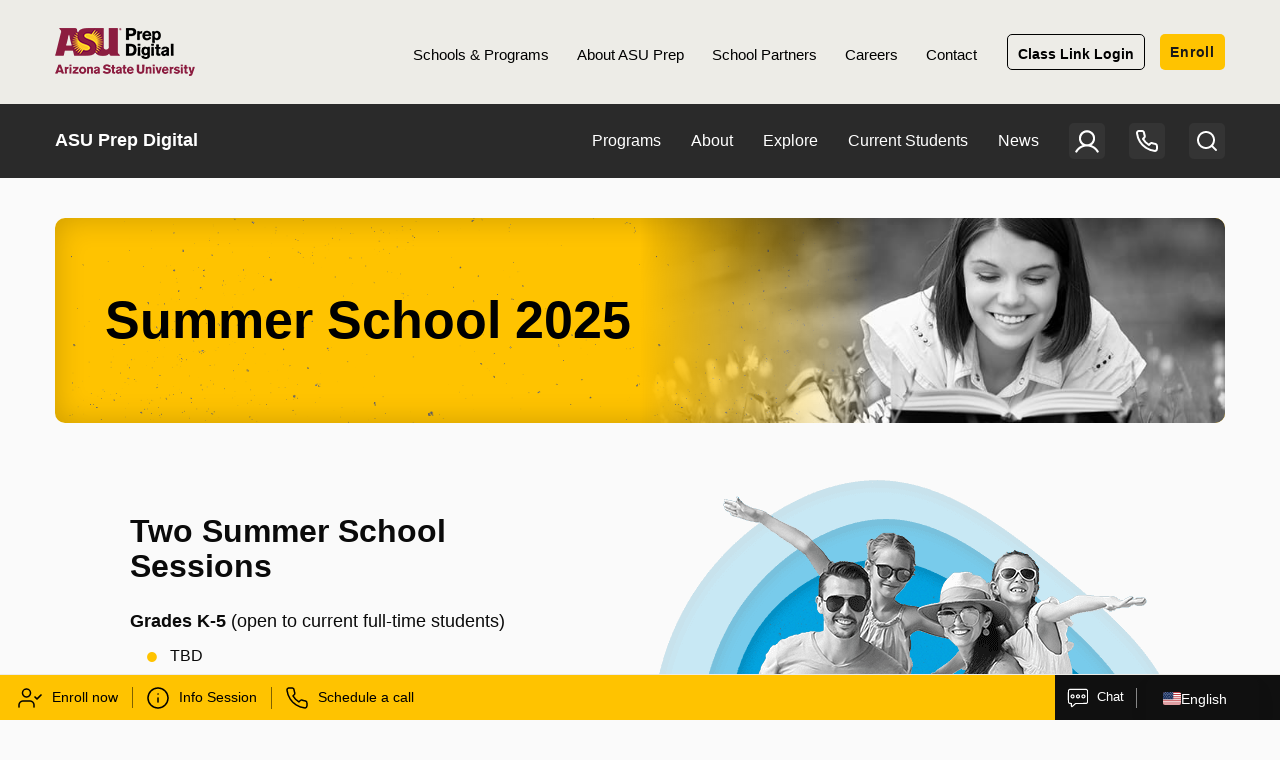

--- FILE ---
content_type: text/html; charset=UTF-8
request_url: https://www.asuprepdigital.org/summer-school/
body_size: 39295
content:
  <!doctype html>
 <html class="no-js" lang="en-US">

 <head>
 	<meta charset="UTF-8" />
 	<meta name="viewport" content="width=device-width, initial-scale=1.0" />
 	<link href="https://cdn.jsdelivr.net/npm/featherlight@1.7.14/release/featherlight.min.css" type="text/css" rel="stylesheet" />
 	<meta name='robots' content='index, follow, max-image-preview:large, max-snippet:-1, max-video-preview:-1' />

	<!-- This site is optimized with the Yoast SEO Premium plugin v26.7 (Yoast SEO v26.7) - https://yoast.com/wordpress/plugins/seo/ -->
	<title>Summer School 2025 - ASU Prep Digital</title>
	<meta name="description" content="ASU Prep Digital is an accredited online high school where you can take a single online course or enroll in a full-time, diploma-granting program." />
	<link rel="canonical" href="https://www.asuprepdigital.org/summer-school/" />
	<meta property="og:locale" content="en_US" />
	<meta property="og:type" content="article" />
	<meta property="og:title" content="Summer School 2025" />
	<meta property="og:description" content="ASU Prep Digital is an accredited online high school where you can take a single online course or enroll in a full-time, diploma-granting program." />
	<meta property="og:url" content="https://www.asuprepdigital.org/summer-school/" />
	<meta property="og:site_name" content="ASU Prep Digital" />
	<meta property="article:modified_time" content="2025-09-18T14:38:35+00:00" />
	<meta name="twitter:card" content="summary_large_image" />
	<meta name="twitter:label1" content="Est. reading time" />
	<meta name="twitter:data1" content="7 minutes" />
	<script type="application/ld+json" class="yoast-schema-graph">{"@context":"https://schema.org","@graph":[{"@type":"WebPage","@id":"https://www.asuprepdigital.org/summer-school/","url":"https://www.asuprepdigital.org/summer-school/","name":"Summer School 2025 - ASU Prep Digital","isPartOf":{"@id":"https://www.asuprepdigital.org/#website"},"datePublished":"2025-08-22T19:00:43+00:00","dateModified":"2025-09-18T14:38:35+00:00","description":"ASU Prep Digital is an accredited online high school where you can take a single online course or enroll in a full-time, diploma-granting program.","breadcrumb":{"@id":"https://www.asuprepdigital.org/summer-school/#breadcrumb"},"inLanguage":"en-US","potentialAction":[{"@type":"ReadAction","target":["https://www.asuprepdigital.org/summer-school/"]}]},{"@type":"BreadcrumbList","@id":"https://www.asuprepdigital.org/summer-school/#breadcrumb","itemListElement":[{"@type":"ListItem","position":1,"name":"Home","item":"https://www.asuprepdigital.org/"},{"@type":"ListItem","position":2,"name":"Summer School 2025"}]},{"@type":"WebSite","@id":"https://www.asuprepdigital.org/#website","url":"https://www.asuprepdigital.org/","name":"ASU Prep Digital","description":"","publisher":{"@id":"https://www.asuprepdigital.org/#organization"},"potentialAction":[{"@type":"SearchAction","target":{"@type":"EntryPoint","urlTemplate":"https://www.asuprepdigital.org/?s={search_term_string}"},"query-input":{"@type":"PropertyValueSpecification","valueRequired":true,"valueName":"search_term_string"}}],"inLanguage":"en-US"},{"@type":"Organization","@id":"https://www.asuprepdigital.org/#organization","name":"ASU Prep Digital","url":"https://www.asuprepdigital.org/","logo":{"@type":"ImageObject","inLanguage":"en-US","@id":"https://www.asuprepdigital.org/#/schema/logo/image/","url":"https://www.asuprepdigital.org/wp-content/uploads/2020/04/ASU_logo_color.png","contentUrl":"https://www.asuprepdigital.org/wp-content/uploads/2020/04/ASU_logo_color.png","width":557,"height":190,"caption":"ASU Prep Digital"},"image":{"@id":"https://www.asuprepdigital.org/#/schema/logo/image/"}}]}</script>
	<!-- / Yoast SEO Premium plugin. -->


<script type='application/javascript'  id='pys-version-script'>console.log('PixelYourSite Free version 11.1.5.2');</script>
<style id='wp-img-auto-sizes-contain-inline-css' type='text/css'>
img:is([sizes=auto i],[sizes^="auto," i]){contain-intrinsic-size:3000px 1500px}
/*# sourceURL=wp-img-auto-sizes-contain-inline-css */
</style>
<link rel='stylesheet' id='formidable-css' href='https://www.asuprepdigital.org/wp-content/plugins/formidable/css/formidableforms.css?ver=1141902' type='text/css' media='all' />
<link rel='stylesheet' id='sbi_styles-css' href='https://www.asuprepdigital.org/wp-content/plugins/instagram-feed/css/sbi-styles.min.css?ver=6.10.0' type='text/css' media='all' />
<style id='wp-block-library-inline-css' type='text/css'>
:root{--wp-block-synced-color:#7a00df;--wp-block-synced-color--rgb:122,0,223;--wp-bound-block-color:var(--wp-block-synced-color);--wp-editor-canvas-background:#ddd;--wp-admin-theme-color:#007cba;--wp-admin-theme-color--rgb:0,124,186;--wp-admin-theme-color-darker-10:#006ba1;--wp-admin-theme-color-darker-10--rgb:0,107,160.5;--wp-admin-theme-color-darker-20:#005a87;--wp-admin-theme-color-darker-20--rgb:0,90,135;--wp-admin-border-width-focus:2px}@media (min-resolution:192dpi){:root{--wp-admin-border-width-focus:1.5px}}.wp-element-button{cursor:pointer}:root .has-very-light-gray-background-color{background-color:#eee}:root .has-very-dark-gray-background-color{background-color:#313131}:root .has-very-light-gray-color{color:#eee}:root .has-very-dark-gray-color{color:#313131}:root .has-vivid-green-cyan-to-vivid-cyan-blue-gradient-background{background:linear-gradient(135deg,#00d084,#0693e3)}:root .has-purple-crush-gradient-background{background:linear-gradient(135deg,#34e2e4,#4721fb 50%,#ab1dfe)}:root .has-hazy-dawn-gradient-background{background:linear-gradient(135deg,#faaca8,#dad0ec)}:root .has-subdued-olive-gradient-background{background:linear-gradient(135deg,#fafae1,#67a671)}:root .has-atomic-cream-gradient-background{background:linear-gradient(135deg,#fdd79a,#004a59)}:root .has-nightshade-gradient-background{background:linear-gradient(135deg,#330968,#31cdcf)}:root .has-midnight-gradient-background{background:linear-gradient(135deg,#020381,#2874fc)}:root{--wp--preset--font-size--normal:16px;--wp--preset--font-size--huge:42px}.has-regular-font-size{font-size:1em}.has-larger-font-size{font-size:2.625em}.has-normal-font-size{font-size:var(--wp--preset--font-size--normal)}.has-huge-font-size{font-size:var(--wp--preset--font-size--huge)}.has-text-align-center{text-align:center}.has-text-align-left{text-align:left}.has-text-align-right{text-align:right}.has-fit-text{white-space:nowrap!important}#end-resizable-editor-section{display:none}.aligncenter{clear:both}.items-justified-left{justify-content:flex-start}.items-justified-center{justify-content:center}.items-justified-right{justify-content:flex-end}.items-justified-space-between{justify-content:space-between}.screen-reader-text{border:0;clip-path:inset(50%);height:1px;margin:-1px;overflow:hidden;padding:0;position:absolute;width:1px;word-wrap:normal!important}.screen-reader-text:focus{background-color:#ddd;clip-path:none;color:#444;display:block;font-size:1em;height:auto;left:5px;line-height:normal;padding:15px 23px 14px;text-decoration:none;top:5px;width:auto;z-index:100000}html :where(.has-border-color){border-style:solid}html :where([style*=border-top-color]){border-top-style:solid}html :where([style*=border-right-color]){border-right-style:solid}html :where([style*=border-bottom-color]){border-bottom-style:solid}html :where([style*=border-left-color]){border-left-style:solid}html :where([style*=border-width]){border-style:solid}html :where([style*=border-top-width]){border-top-style:solid}html :where([style*=border-right-width]){border-right-style:solid}html :where([style*=border-bottom-width]){border-bottom-style:solid}html :where([style*=border-left-width]){border-left-style:solid}html :where(img[class*=wp-image-]){height:auto;max-width:100%}:where(figure){margin:0 0 1em}html :where(.is-position-sticky){--wp-admin--admin-bar--position-offset:var(--wp-admin--admin-bar--height,0px)}@media screen and (max-width:600px){html :where(.is-position-sticky){--wp-admin--admin-bar--position-offset:0px}}

/*# sourceURL=wp-block-library-inline-css */
</style><style id='wp-block-list-inline-css' type='text/css'>
ol,ul{box-sizing:border-box}:root :where(.wp-block-list.has-background){padding:1.25em 2.375em}
/*# sourceURL=https://www.asuprepdigital.org/wp-includes/blocks/list/style.min.css */
</style>
<style id='global-styles-inline-css' type='text/css'>
:root{--wp--preset--aspect-ratio--square: 1;--wp--preset--aspect-ratio--4-3: 4/3;--wp--preset--aspect-ratio--3-4: 3/4;--wp--preset--aspect-ratio--3-2: 3/2;--wp--preset--aspect-ratio--2-3: 2/3;--wp--preset--aspect-ratio--16-9: 16/9;--wp--preset--aspect-ratio--9-16: 9/16;--wp--preset--color--black: #000000;--wp--preset--color--cyan-bluish-gray: #abb8c3;--wp--preset--color--white: #ffffff;--wp--preset--color--pale-pink: #f78da7;--wp--preset--color--vivid-red: #cf2e2e;--wp--preset--color--luminous-vivid-orange: #ff6900;--wp--preset--color--luminous-vivid-amber: #fcb900;--wp--preset--color--light-green-cyan: #7bdcb5;--wp--preset--color--vivid-green-cyan: #00d084;--wp--preset--color--pale-cyan-blue: #8ed1fc;--wp--preset--color--vivid-cyan-blue: #0693e3;--wp--preset--color--vivid-purple: #9b51e0;--wp--preset--color--primary: #1779ba;--wp--preset--color--secondary: #767676;--wp--preset--color--success: #3adb76;--wp--preset--color--warning: #ffae00;--wp--preset--color--alert: #cc4b37;--wp--preset--gradient--vivid-cyan-blue-to-vivid-purple: linear-gradient(135deg,rgb(6,147,227) 0%,rgb(155,81,224) 100%);--wp--preset--gradient--light-green-cyan-to-vivid-green-cyan: linear-gradient(135deg,rgb(122,220,180) 0%,rgb(0,208,130) 100%);--wp--preset--gradient--luminous-vivid-amber-to-luminous-vivid-orange: linear-gradient(135deg,rgb(252,185,0) 0%,rgb(255,105,0) 100%);--wp--preset--gradient--luminous-vivid-orange-to-vivid-red: linear-gradient(135deg,rgb(255,105,0) 0%,rgb(207,46,46) 100%);--wp--preset--gradient--very-light-gray-to-cyan-bluish-gray: linear-gradient(135deg,rgb(238,238,238) 0%,rgb(169,184,195) 100%);--wp--preset--gradient--cool-to-warm-spectrum: linear-gradient(135deg,rgb(74,234,220) 0%,rgb(151,120,209) 20%,rgb(207,42,186) 40%,rgb(238,44,130) 60%,rgb(251,105,98) 80%,rgb(254,248,76) 100%);--wp--preset--gradient--blush-light-purple: linear-gradient(135deg,rgb(255,206,236) 0%,rgb(152,150,240) 100%);--wp--preset--gradient--blush-bordeaux: linear-gradient(135deg,rgb(254,205,165) 0%,rgb(254,45,45) 50%,rgb(107,0,62) 100%);--wp--preset--gradient--luminous-dusk: linear-gradient(135deg,rgb(255,203,112) 0%,rgb(199,81,192) 50%,rgb(65,88,208) 100%);--wp--preset--gradient--pale-ocean: linear-gradient(135deg,rgb(255,245,203) 0%,rgb(182,227,212) 50%,rgb(51,167,181) 100%);--wp--preset--gradient--electric-grass: linear-gradient(135deg,rgb(202,248,128) 0%,rgb(113,206,126) 100%);--wp--preset--gradient--midnight: linear-gradient(135deg,rgb(2,3,129) 0%,rgb(40,116,252) 100%);--wp--preset--font-size--small: 13px;--wp--preset--font-size--medium: 20px;--wp--preset--font-size--large: 36px;--wp--preset--font-size--x-large: 42px;--wp--preset--spacing--20: 0.44rem;--wp--preset--spacing--30: 0.67rem;--wp--preset--spacing--40: 1rem;--wp--preset--spacing--50: 1.5rem;--wp--preset--spacing--60: 2.25rem;--wp--preset--spacing--70: 3.38rem;--wp--preset--spacing--80: 5.06rem;--wp--preset--shadow--natural: 6px 6px 9px rgba(0, 0, 0, 0.2);--wp--preset--shadow--deep: 12px 12px 50px rgba(0, 0, 0, 0.4);--wp--preset--shadow--sharp: 6px 6px 0px rgba(0, 0, 0, 0.2);--wp--preset--shadow--outlined: 6px 6px 0px -3px rgb(255, 255, 255), 6px 6px rgb(0, 0, 0);--wp--preset--shadow--crisp: 6px 6px 0px rgb(0, 0, 0);}:where(.is-layout-flex){gap: 0.5em;}:where(.is-layout-grid){gap: 0.5em;}body .is-layout-flex{display: flex;}.is-layout-flex{flex-wrap: wrap;align-items: center;}.is-layout-flex > :is(*, div){margin: 0;}body .is-layout-grid{display: grid;}.is-layout-grid > :is(*, div){margin: 0;}:where(.wp-block-columns.is-layout-flex){gap: 2em;}:where(.wp-block-columns.is-layout-grid){gap: 2em;}:where(.wp-block-post-template.is-layout-flex){gap: 1.25em;}:where(.wp-block-post-template.is-layout-grid){gap: 1.25em;}.has-black-color{color: var(--wp--preset--color--black) !important;}.has-cyan-bluish-gray-color{color: var(--wp--preset--color--cyan-bluish-gray) !important;}.has-white-color{color: var(--wp--preset--color--white) !important;}.has-pale-pink-color{color: var(--wp--preset--color--pale-pink) !important;}.has-vivid-red-color{color: var(--wp--preset--color--vivid-red) !important;}.has-luminous-vivid-orange-color{color: var(--wp--preset--color--luminous-vivid-orange) !important;}.has-luminous-vivid-amber-color{color: var(--wp--preset--color--luminous-vivid-amber) !important;}.has-light-green-cyan-color{color: var(--wp--preset--color--light-green-cyan) !important;}.has-vivid-green-cyan-color{color: var(--wp--preset--color--vivid-green-cyan) !important;}.has-pale-cyan-blue-color{color: var(--wp--preset--color--pale-cyan-blue) !important;}.has-vivid-cyan-blue-color{color: var(--wp--preset--color--vivid-cyan-blue) !important;}.has-vivid-purple-color{color: var(--wp--preset--color--vivid-purple) !important;}.has-black-background-color{background-color: var(--wp--preset--color--black) !important;}.has-cyan-bluish-gray-background-color{background-color: var(--wp--preset--color--cyan-bluish-gray) !important;}.has-white-background-color{background-color: var(--wp--preset--color--white) !important;}.has-pale-pink-background-color{background-color: var(--wp--preset--color--pale-pink) !important;}.has-vivid-red-background-color{background-color: var(--wp--preset--color--vivid-red) !important;}.has-luminous-vivid-orange-background-color{background-color: var(--wp--preset--color--luminous-vivid-orange) !important;}.has-luminous-vivid-amber-background-color{background-color: var(--wp--preset--color--luminous-vivid-amber) !important;}.has-light-green-cyan-background-color{background-color: var(--wp--preset--color--light-green-cyan) !important;}.has-vivid-green-cyan-background-color{background-color: var(--wp--preset--color--vivid-green-cyan) !important;}.has-pale-cyan-blue-background-color{background-color: var(--wp--preset--color--pale-cyan-blue) !important;}.has-vivid-cyan-blue-background-color{background-color: var(--wp--preset--color--vivid-cyan-blue) !important;}.has-vivid-purple-background-color{background-color: var(--wp--preset--color--vivid-purple) !important;}.has-black-border-color{border-color: var(--wp--preset--color--black) !important;}.has-cyan-bluish-gray-border-color{border-color: var(--wp--preset--color--cyan-bluish-gray) !important;}.has-white-border-color{border-color: var(--wp--preset--color--white) !important;}.has-pale-pink-border-color{border-color: var(--wp--preset--color--pale-pink) !important;}.has-vivid-red-border-color{border-color: var(--wp--preset--color--vivid-red) !important;}.has-luminous-vivid-orange-border-color{border-color: var(--wp--preset--color--luminous-vivid-orange) !important;}.has-luminous-vivid-amber-border-color{border-color: var(--wp--preset--color--luminous-vivid-amber) !important;}.has-light-green-cyan-border-color{border-color: var(--wp--preset--color--light-green-cyan) !important;}.has-vivid-green-cyan-border-color{border-color: var(--wp--preset--color--vivid-green-cyan) !important;}.has-pale-cyan-blue-border-color{border-color: var(--wp--preset--color--pale-cyan-blue) !important;}.has-vivid-cyan-blue-border-color{border-color: var(--wp--preset--color--vivid-cyan-blue) !important;}.has-vivid-purple-border-color{border-color: var(--wp--preset--color--vivid-purple) !important;}.has-vivid-cyan-blue-to-vivid-purple-gradient-background{background: var(--wp--preset--gradient--vivid-cyan-blue-to-vivid-purple) !important;}.has-light-green-cyan-to-vivid-green-cyan-gradient-background{background: var(--wp--preset--gradient--light-green-cyan-to-vivid-green-cyan) !important;}.has-luminous-vivid-amber-to-luminous-vivid-orange-gradient-background{background: var(--wp--preset--gradient--luminous-vivid-amber-to-luminous-vivid-orange) !important;}.has-luminous-vivid-orange-to-vivid-red-gradient-background{background: var(--wp--preset--gradient--luminous-vivid-orange-to-vivid-red) !important;}.has-very-light-gray-to-cyan-bluish-gray-gradient-background{background: var(--wp--preset--gradient--very-light-gray-to-cyan-bluish-gray) !important;}.has-cool-to-warm-spectrum-gradient-background{background: var(--wp--preset--gradient--cool-to-warm-spectrum) !important;}.has-blush-light-purple-gradient-background{background: var(--wp--preset--gradient--blush-light-purple) !important;}.has-blush-bordeaux-gradient-background{background: var(--wp--preset--gradient--blush-bordeaux) !important;}.has-luminous-dusk-gradient-background{background: var(--wp--preset--gradient--luminous-dusk) !important;}.has-pale-ocean-gradient-background{background: var(--wp--preset--gradient--pale-ocean) !important;}.has-electric-grass-gradient-background{background: var(--wp--preset--gradient--electric-grass) !important;}.has-midnight-gradient-background{background: var(--wp--preset--gradient--midnight) !important;}.has-small-font-size{font-size: var(--wp--preset--font-size--small) !important;}.has-medium-font-size{font-size: var(--wp--preset--font-size--medium) !important;}.has-large-font-size{font-size: var(--wp--preset--font-size--large) !important;}.has-x-large-font-size{font-size: var(--wp--preset--font-size--x-large) !important;}
/*# sourceURL=global-styles-inline-css */
</style>

<style id='classic-theme-styles-inline-css' type='text/css'>
/*! This file is auto-generated */
.wp-block-button__link{color:#fff;background-color:#32373c;border-radius:9999px;box-shadow:none;text-decoration:none;padding:calc(.667em + 2px) calc(1.333em + 2px);font-size:1.125em}.wp-block-file__button{background:#32373c;color:#fff;text-decoration:none}
/*# sourceURL=/wp-includes/css/classic-themes.min.css */
</style>
<link rel='stylesheet' id='ais-frontend-css' href='https://www.asuprepdigital.org/wp-content/plugins/asu-info-sessions/assets/css/info-sessions.min.css?ver=1.0.0' type='text/css' media='all' />
<link rel='stylesheet' id='asupb-styles-css' href='https://www.asuprepdigital.org/wp-content/plugins/asu-page-builder/assets/css/minified/frontend.min.css?ver=3.5.8' type='text/css' media='all' />
<link rel='stylesheet' id='cookie-law-info-css' href='https://www.asuprepdigital.org/wp-content/plugins/cookie-law-info/legacy/public/css/cookie-law-info-public.css?ver=3.3.9.1' type='text/css' media='all' />
<link rel='stylesheet' id='cookie-law-info-gdpr-css' href='https://www.asuprepdigital.org/wp-content/plugins/cookie-law-info/legacy/public/css/cookie-law-info-gdpr.css?ver=3.3.9.1' type='text/css' media='all' />
<link rel='stylesheet' id='dashicons-css' href='https://www.asuprepdigital.org/wp-includes/css/dashicons.min.css?ver=6.9' type='text/css' media='all' />
<link rel='stylesheet' id='if-menu-site-css-css' href='https://www.asuprepdigital.org/wp-content/plugins/if-menu/assets/if-menu-site.css?ver=6.9' type='text/css' media='all' />
<link rel='stylesheet' id='megamenu-css' href='https://www.asuprepdigital.org/wp-content/uploads/maxmegamenu/style.css?ver=2c8bf0' type='text/css' media='all' />
<link rel='stylesheet' id='_asu-styles-css' href='https://www.asuprepdigital.org/wp-content/themes/ASU/css/theme.min.css?ver=2.4.18' type='text/css' media='all' />
<link rel='stylesheet' id='trp-language-switcher-v2-css' href='https://www.asuprepdigital.org/wp-content/plugins/translatepress-multilingual/assets/css/trp-language-switcher-v2.css?ver=3.0.7' type='text/css' media='all' />
<link rel='stylesheet' id='wprevpro_w3-css' href='https://www.asuprepdigital.org/wp-content/plugins/wp-review-slider-pro/public/css/wprevpro_w3_min.css?ver=12.6.1_1' type='text/css' media='all' />
<style id='wprevpro_w3-inline-css' type='text/css'>
.wprev_banner_outer{background:rgb(117,23,57);}.wprev_banner_outer{color:rgb(255,255,255);}.wprev_banner_outer{border-radius:10px;}.wprevb1 .wprevpro_bnrevus_btn{border-radius:10px;}.wprev_banner_outer{box-shadow:0 0 10px 2px rgb(0 0 0 / 14%);}.wprev_banner_top{display:none;}#wprev-slider-1 .wprevpro_star_imgs{color:rgb(255,195,0);}#wprev-slider-1 .wprsp-star{color:rgb(255,195,0);}#wprev-slider-1 .wprevpro_star_imgs span.svgicons{background:rgb(255,195,0);}#wprev-slider-1 .wprev_preview_bradius_T7{border-radius:8px;}#wprev-slider-1 .wprev_preview_bg1_T7{background:rgb(255,255,255);}#wprev-slider-1 .wprev_preview_bg2_T7{background:rgb(10,10,10);}#wprev-slider-1 .wprev_preview_tcolor1_T7{color:rgb(10,10,10);}#wprev-slider-1 .wprev_preview_tcolor2_T7{color:rgb(10,10,10);}#wprev-slider-1 .wprs_rd_more, #wprev-slider-1 .wprs_rd_less, #wprev-slider-1 .wprevpro_btn_show_rdpop{color:#751739;}#wprev-slider-1 .wprevpro_star_imgs span.svgicons{width:18px;height:18px;}#wprev-slider-1 .wprevsiteicon{height:32px;}#wprev-slider-1 .indrevlineclamp{display:-webkit-box;-webkit-line-clamp:5;-webkit-box-orient:vertical;overflow:hidden;hyphens:auto;word-break:auto-phrase;}.wprev_banner_outer{background:rgb(117,23,57);}.wprev_banner_outer{color:rgb(255,255,255);}.wprev_banner_outer{border-radius:10px;}.wprevb1 .wprevpro_bnrevus_btn{border-radius:10px;}.wprev_banner_outer{box-shadow:0 0 10px 2px rgb(0 0 0 / 14%);}.wprev_banner_top{display:none;}#wprev-slider-1_widget .wprevpro_star_imgs{color:rgb(255,195,0);}#wprev-slider-1_widget .wprsp-star{color:rgb(255,195,0);}#wprev-slider-1_widget .wprevpro_star_imgs span.svgicons{background:rgb(255,195,0);}#wprev-slider-1_widget .wprev_preview_bradius_T7_widget{border-radius:8px;}#wprev-slider-1_widget .wprev_preview_bg1_T7_widget{background:rgb(255,255,255);}#wprev-slider-1_widget .wprev_preview_bg2_T7_widget{background:rgb(10,10,10);}#wprev-slider-1_widget .wprev_preview_tcolor1_T7_widget{color:rgb(10,10,10);}#wprev-slider-1_widget .wprev_preview_tcolor2_T7_widget{color:rgb(10,10,10);}#wprev-slider-1_widget .wprs_rd_more, #wprev-slider-1_widget .wprs_rd_less, #wprev-slider-1_widget .wprevpro_btn_show_rdpop{color:#751739;}#wprev-slider-1_widget .wprevpro_star_imgs span.svgicons{width:18px;height:18px;}#wprev-slider-1_widget .wprevsiteicon{height:32px;}#wprev-slider-1 .indrevlineclamp{display:-webkit-box;-webkit-line-clamp:5;-webkit-box-orient:vertical;overflow:hidden;hyphens:auto;word-break:auto-phrase;}.wprev_banner_outer{background:rgb(117,23,57);}.wprev_banner_outer{color:rgb(255,255,255);}.wprev_banner_outer{border-radius:10px;}.wprevb1 .wprevpro_bnrevus_btn{border-radius:10px;}.wprev_banner_outer{box-shadow:0 0 10px 2px rgb(0 0 0 / 14%);}.wprev_banner_top{display:none;}#wprev-slider-2 .wprevpro_star_imgs{color:rgb(255,195,0);}#wprev-slider-2 .wprsp-star{color:rgb(255,195,0);}#wprev-slider-2 .wprevpro_star_imgs span.svgicons{background:rgb(255,195,0);}#wprev-slider-2 .wprev_preview_bradius_T12{border-radius:8px;}#wprev-slider-2 .wprev_preview_bg1_T12{background:rgb(255,255,255);}#wprev-slider-2 .wprev_preview_bg2_T12{background:rgb(10,10,10);}#wprev-slider-2 .wprev_preview_tcolor1_T12{color:rgb(10,10,10);}#wprev-slider-2 .wprev_preview_tcolor2_T12{color:rgb(10,10,10);}#wprev-slider-2 .wprev_preview_tcolor3_T12{color:rgba(255,255,255,0);}#wprev-slider-2 .wprs_rd_more, #wprev-slider-2 .wprs_rd_less, #wprev-slider-2 .wprevpro_btn_show_rdpop{color:#751739;}#wprev-slider-2 .wprevpro_star_imgs span.svgicons{width:18px;height:18px;}#wprev-slider-2 .wprevsiteicon{height:32px;}.wprs_nav_arrow_2{background-color:rgb(10,10,10);opacity:1;}#wprs_nav_2 ol li.wprs_unslider-active{background:rgb(10,10,10);} #wprs_nav_2 ol li{border-color:rgb(10,10,10);}#wprev-slider-2 .indrevlineclamp{display:-webkit-box;-webkit-line-clamp:7;-webkit-box-orient:vertical;overflow:hidden;hyphens:auto;word-break:auto-phrase;}.wprev_banner_outer{background:rgb(117,23,57);}.wprev_banner_outer{color:rgb(255,255,255);}.wprev_banner_outer{border-radius:10px;}.wprevb1 .wprevpro_bnrevus_btn{border-radius:10px;}.wprev_banner_outer{box-shadow:0 0 10px 2px rgb(0 0 0 / 14%);}.wprev_banner_top{display:none;}#wprev-slider-2_widget .wprevpro_star_imgs{color:rgb(255,195,0);}#wprev-slider-2_widget .wprsp-star{color:rgb(255,195,0);}#wprev-slider-2_widget .wprevpro_star_imgs span.svgicons{background:rgb(255,195,0);}#wprev-slider-2_widget .wprev_preview_bradius_T12_widget{border-radius:8px;}#wprev-slider-2_widget .wprev_preview_bg1_T12_widget{background:rgb(255,255,255);}#wprev-slider-2_widget .wprev_preview_bg2_T12_widget{background:rgb(10,10,10);}#wprev-slider-2_widget .wprev_preview_tcolor1_T12_widget{color:rgb(10,10,10);}#wprev-slider-2_widget .wprev_preview_tcolor2_T12_widget{color:rgb(10,10,10);}#wprev-slider-2_widget .wprev_preview_tcolor3_T12_widget{color:rgba(255,255,255,0);}#wprev-slider-2_widget .wprs_rd_more, #wprev-slider-2_widget .wprs_rd_less, #wprev-slider-2_widget .wprevpro_btn_show_rdpop{color:#751739;}#wprev-slider-2_widget .wprevpro_star_imgs span.svgicons{width:18px;height:18px;}#wprev-slider-2_widget .wprevsiteicon{height:32px;}.wprs_nav_arrow_2{background-color:rgb(10,10,10);opacity:1;}#wprs_nav_2 ol li.wprs_unslider-active{background:rgb(10,10,10);} #wprs_nav_2 ol li{border-color:rgb(10,10,10);}#wprev-slider-2 .indrevlineclamp{display:-webkit-box;-webkit-line-clamp:7;-webkit-box-orient:vertical;overflow:hidden;hyphens:auto;word-break:auto-phrase;}.wprev_banner_outer{background:rgb(117,23,57);}.wprev_banner_outer{color:rgb(255,255,255);}.wprev_banner_outer{border-radius:10px;}.wprevb1 .wprevpro_bnrevus_btn{border-radius:10px;}.wprev_banner_outer{box-shadow:0 0 10px 2px rgb(0 0 0 / 14%);}.wprev_banner_top{display:none;}#wprev-slider-3 .wprevpro_star_imgs{color:rgb(255,195,0);}#wprev-slider-3 .wprsp-star{color:rgb(255,195,0);}#wprev-slider-3 .wprevpro_star_imgs span.svgicons{background:rgb(255,195,0);}#wprev-slider-3 .wprev_preview_bradius_T7{border-radius:8px;}#wprev-slider-3 .wprev_preview_bg1_T7{background:rgb(255,255,255);}#wprev-slider-3 .wprev_preview_bg2_T7{background:rgb(10,10,10);}#wprev-slider-3 .wprev_preview_tcolor1_T7{color:rgb(10,10,10);}#wprev-slider-3 .wprev_preview_tcolor2_T7{color:rgb(10,10,10);}#wprev-slider-3 .wprs_rd_more, #wprev-slider-3 .wprs_rd_less, #wprev-slider-3 .wprevpro_btn_show_rdpop{color:#751739;}#wprev-slider-3 .wprevpro_star_imgs span.svgicons{width:18px;height:18px;}#wprev-slider-3 .wprevsiteicon{height:32px;}#wprev-slider-3 .indrevlineclamp{display:-webkit-box;-webkit-line-clamp:5;-webkit-box-orient:vertical;overflow:hidden;hyphens:auto;word-break:auto-phrase;}.wprev_banner_outer{background:rgb(117,23,57);}.wprev_banner_outer{color:rgb(255,255,255);}.wprev_banner_outer{border-radius:10px;}.wprevb1 .wprevpro_bnrevus_btn{border-radius:10px;}.wprev_banner_outer{box-shadow:0 0 10px 2px rgb(0 0 0 / 14%);}.wprev_banner_top{display:none;}#wprev-slider-3_widget .wprevpro_star_imgs{color:rgb(255,195,0);}#wprev-slider-3_widget .wprsp-star{color:rgb(255,195,0);}#wprev-slider-3_widget .wprevpro_star_imgs span.svgicons{background:rgb(255,195,0);}#wprev-slider-3_widget .wprev_preview_bradius_T7_widget{border-radius:8px;}#wprev-slider-3_widget .wprev_preview_bg1_T7_widget{background:rgb(255,255,255);}#wprev-slider-3_widget .wprev_preview_bg2_T7_widget{background:rgb(10,10,10);}#wprev-slider-3_widget .wprev_preview_tcolor1_T7_widget{color:rgb(10,10,10);}#wprev-slider-3_widget .wprev_preview_tcolor2_T7_widget{color:rgb(10,10,10);}#wprev-slider-3_widget .wprs_rd_more, #wprev-slider-3_widget .wprs_rd_less, #wprev-slider-3_widget .wprevpro_btn_show_rdpop{color:#751739;}#wprev-slider-3_widget .wprevpro_star_imgs span.svgicons{width:18px;height:18px;}#wprev-slider-3_widget .wprevsiteicon{height:32px;}#wprev-slider-3 .indrevlineclamp{display:-webkit-box;-webkit-line-clamp:5;-webkit-box-orient:vertical;overflow:hidden;hyphens:auto;word-break:auto-phrase;}
/*# sourceURL=wprevpro_w3-inline-css */
</style>
<link rel='stylesheet' id='wppb_stylesheet-css' href='https://www.asuprepdigital.org/wp-content/plugins/profile-builder/assets/css/style-front-end.css?ver=3.15.2' type='text/css' media='all' />
<script type="text/javascript" id="jquery-core-js-extra">
/* <![CDATA[ */
var pysFacebookRest = {"restApiUrl":"https://www.asuprepdigital.org/wp-json/pys-facebook/v1/event","debug":""};
//# sourceURL=jquery-core-js-extra
/* ]]> */
</script>
<script type="text/javascript" src="https://www.asuprepdigital.org/wp-includes/js/jquery/jquery.min.js?ver=3.7.1" id="jquery-core-js"></script>
<script type="text/javascript" src="https://www.asuprepdigital.org/wp-includes/js/jquery/jquery-migrate.min.js?ver=3.4.1" id="jquery-migrate-js"></script>
<script type="text/javascript" src="https://www.asuprepdigital.org/wp-content/plugins/asu-page-builder/assets/js/minified/builder.min.js?ver=3.5.8" id="asupb-script-js"></script>
<script type="text/javascript" id="cookie-law-info-js-extra">
/* <![CDATA[ */
var Cli_Data = {"nn_cookie_ids":[],"cookielist":[],"non_necessary_cookies":[],"ccpaEnabled":"","ccpaRegionBased":"","ccpaBarEnabled":"","strictlyEnabled":["necessary","obligatoire"],"ccpaType":"gdpr","js_blocking":"","custom_integration":"","triggerDomRefresh":"","secure_cookies":""};
var cli_cookiebar_settings = {"animate_speed_hide":"500","animate_speed_show":"500","background":"#FFF","border":"#b1a6a6c2","border_on":"","button_1_button_colour":"#ffc300","button_1_button_hover":"#cc9c00","button_1_link_colour":"#0a0a0a","button_1_as_button":"1","button_1_new_win":"","button_2_button_colour":"#333","button_2_button_hover":"#292929","button_2_link_colour":"#444","button_2_as_button":"","button_2_hidebar":"","button_3_button_colour":"#000","button_3_button_hover":"#000000","button_3_link_colour":"#fff","button_3_as_button":"1","button_3_new_win":"","button_4_button_colour":"#000","button_4_button_hover":"#000000","button_4_link_colour":"#62a329","button_4_as_button":"","button_7_button_colour":"#61a229","button_7_button_hover":"#4e8221","button_7_link_colour":"#fff","button_7_as_button":"1","button_7_new_win":"","font_family":"inherit","header_fix":"","notify_animate_hide":"1","notify_animate_show":"","notify_div_id":"#cookie-law-info-bar","notify_position_horizontal":"right","notify_position_vertical":"bottom","scroll_close":"","scroll_close_reload":"","accept_close_reload":"","reject_close_reload":"","showagain_tab":"","showagain_background":"#fff","showagain_border":"#000","showagain_div_id":"#cookie-law-info-again","showagain_x_position":"100px","text":"#000","show_once_yn":"","show_once":"10000","logging_on":"","as_popup":"","popup_overlay":"1","bar_heading_text":"","cookie_bar_as":"banner","popup_showagain_position":"bottom-right","widget_position":"left"};
var log_object = {"ajax_url":"https://www.asuprepdigital.org/wp-admin/admin-ajax.php"};
//# sourceURL=cookie-law-info-js-extra
/* ]]> */
</script>
<script type="text/javascript" src="https://www.asuprepdigital.org/wp-content/plugins/cookie-law-info/legacy/public/js/cookie-law-info-public.js?ver=3.3.9.1" id="cookie-law-info-js"></script>
<script type="text/javascript" src="https://www.asuprepdigital.org/wp-content/plugins/translatepress-multilingual/assets/js/trp-frontend-language-switcher.js?ver=3.0.7" id="trp-language-switcher-js-v2-js"></script>
<script type="text/javascript" src="https://www.asuprepdigital.org/wp-content/plugins/pixelyoursite/dist/scripts/jquery.bind-first-0.2.3.min.js?ver=0.2.3" id="jquery-bind-first-js"></script>
<script type="text/javascript" src="https://www.asuprepdigital.org/wp-content/plugins/pixelyoursite/dist/scripts/js.cookie-2.1.3.min.js?ver=2.1.3" id="js-cookie-pys-js"></script>
<script type="text/javascript" src="https://www.asuprepdigital.org/wp-content/plugins/pixelyoursite/dist/scripts/tld.min.js?ver=2.3.1" id="js-tld-js"></script>
<script type="text/javascript" id="pys-js-extra">
/* <![CDATA[ */
var pysOptions = {"staticEvents":{"facebook":{"init_event":[{"delay":0,"type":"static","ajaxFire":true,"name":"PageView","pixelIds":["382575286903696"],"eventID":"06f7dc9f-af55-448a-ac89-b87852a61ed4","params":{"page_title":"Summer School 2025","post_type":"page","post_id":106197,"plugin":"PixelYourSite","user_role":"guest","event_url":"www.asuprepdigital.org/summer-school/"},"e_id":"init_event","ids":[],"hasTimeWindow":false,"timeWindow":0,"woo_order":"","edd_order":""}]}},"dynamicEvents":[],"triggerEvents":[],"triggerEventTypes":[],"facebook":{"pixelIds":["382575286903696"],"advancedMatching":[],"advancedMatchingEnabled":true,"removeMetadata":false,"wooVariableAsSimple":false,"serverApiEnabled":true,"wooCRSendFromServer":false,"send_external_id":null,"enabled_medical":false,"do_not_track_medical_param":["event_url","post_title","page_title","landing_page","content_name","categories","category_name","tags"],"meta_ldu":false},"debug":"","siteUrl":"https://www.asuprepdigital.org","ajaxUrl":"https://www.asuprepdigital.org/wp-admin/admin-ajax.php","ajax_event":"89bd97b78e","enable_remove_download_url_param":"1","cookie_duration":"7","last_visit_duration":"60","enable_success_send_form":"","ajaxForServerEvent":"1","ajaxForServerStaticEvent":"1","useSendBeacon":"1","send_external_id":"1","external_id_expire":"180","track_cookie_for_subdomains":"1","google_consent_mode":"1","gdpr":{"ajax_enabled":true,"all_disabled_by_api":true,"facebook_disabled_by_api":false,"analytics_disabled_by_api":false,"google_ads_disabled_by_api":false,"pinterest_disabled_by_api":false,"bing_disabled_by_api":false,"reddit_disabled_by_api":false,"externalID_disabled_by_api":false,"facebook_prior_consent_enabled":true,"analytics_prior_consent_enabled":true,"google_ads_prior_consent_enabled":null,"pinterest_prior_consent_enabled":true,"bing_prior_consent_enabled":true,"cookiebot_integration_enabled":false,"cookiebot_facebook_consent_category":"marketing","cookiebot_analytics_consent_category":"statistics","cookiebot_tiktok_consent_category":"marketing","cookiebot_google_ads_consent_category":"marketing","cookiebot_pinterest_consent_category":"marketing","cookiebot_bing_consent_category":"marketing","consent_magic_integration_enabled":false,"real_cookie_banner_integration_enabled":false,"cookie_notice_integration_enabled":false,"cookie_law_info_integration_enabled":true,"analytics_storage":{"enabled":true,"value":"granted","filter":false},"ad_storage":{"enabled":true,"value":"granted","filter":false},"ad_user_data":{"enabled":true,"value":"granted","filter":false},"ad_personalization":{"enabled":true,"value":"granted","filter":false}},"cookie":{"disabled_all_cookie":false,"disabled_start_session_cookie":false,"disabled_advanced_form_data_cookie":false,"disabled_landing_page_cookie":false,"disabled_first_visit_cookie":false,"disabled_trafficsource_cookie":false,"disabled_utmTerms_cookie":false,"disabled_utmId_cookie":false},"tracking_analytics":{"TrafficSource":"www.google.com","TrafficLanding":"undefined","TrafficUtms":[],"TrafficUtmsId":[]},"GATags":{"ga_datalayer_type":"default","ga_datalayer_name":"dataLayerPYS"},"woo":{"enabled":false},"edd":{"enabled":false},"cache_bypass":"1769196595"};
//# sourceURL=pys-js-extra
/* ]]> */
</script>
<script type="text/javascript" src="https://www.asuprepdigital.org/wp-content/plugins/pixelyoursite/dist/scripts/public.js?ver=11.1.5.2" id="pys-js"></script>
<script type="text/javascript" src="https://www.asuprepdigital.org/wp-content/plugins/wp-review-slider-pro/public/js/wprs-combined.min.js?ver=12.6.1_1" id="wp-review-slider-pro_unslider_comb-min-js"></script>
<script type="text/javascript" id="wp-review-slider-pro_plublic-min-js-extra">
/* <![CDATA[ */
var wprevpublicjs_script_vars = {"wpfb_nonce":"1d2e7d3a4c","wpfb_ajaxurl":"https://www.asuprepdigital.org/wp-admin/admin-ajax.php","wprevpluginsurl":"https://www.asuprepdigital.org/wp-content/plugins/wp-review-slider-pro","page_id":"106197"};
//# sourceURL=wp-review-slider-pro_plublic-min-js-extra
/* ]]> */
</script>
<script type="text/javascript" src="https://www.asuprepdigital.org/wp-content/plugins/wp-review-slider-pro/public/js/wprev-public.min.js?ver=12.6.1_1" id="wp-review-slider-pro_plublic-min-js"></script>
 <style> .ppw-ppf-input-container { background-color: !important; padding: px!important; border-radius: px!important; } .ppw-ppf-input-container div.ppw-ppf-headline { font-size: px!important; font-weight: !important; color: !important; } .ppw-ppf-input-container div.ppw-ppf-desc { font-size: px!important; font-weight: !important; color: !important; } .ppw-ppf-input-container label.ppw-pwd-label { font-size: px!important; font-weight: !important; color: !important; } div.ppwp-wrong-pw-error { font-size: px!important; font-weight: !important; color: #dc3232!important; background: !important; } .ppw-ppf-input-container input[type='submit'] { color: !important; background: !important; } .ppw-ppf-input-container input[type='submit']:hover { color: !important; background: !important; } </style>  <style> .ppw-form { background-color: !important; padding: px!important; border-radius: px!important; } .ppw-headline.ppw-pcp-pf-headline { font-size: px!important; font-weight: !important; color: !important; } .ppw-description.ppw-pcp-pf-desc { font-size: px!important; font-weight: !important; color: !important; } .ppw-pcp-pf-desc-above-btn { display: block; } .ppw-pcp-pf-desc-below-form { font-size: px!important; font-weight: !important; color: !important; } .ppw-input label.ppw-pcp-password-label { font-size: px!important; font-weight: !important; color: !important; } .ppw-form input[type='submit'] { color: !important; background: !important; } .ppw-form input[type='submit']:hover { color: !important; background: !important; } div.ppw-error.ppw-pcp-pf-error-msg { font-size: px!important; font-weight: !important; color: #dc3232!important; background: !important; } </style> 
<!--BEGIN: TRACKING CODE MANAGER (v2.5.0) BY INTELLYWP.COM IN HEAD//-->
<!-- Facebook Pixel Code -->
	<script>
		!function(f,b,e,v,n,t,s){if(f.fbq)return;n=f.fbq=function(){n.callMethod?
		n.callMethod.apply(n,arguments):n.queue.push(arguments)};if(!f._fbq)f._fbq=n;
		n.push=n;n.loaded=!0;n.version='2.0';n.queue=[];t=b.createElement(e);t.async=!0;
		t.src=v;s=b.getElementsByTagName(e)[0];s.parentNode.insertBefore(t,s)}(window,
		document,'script','https://connect.facebook.net/en_US/fbevents.js');
		fbq('init', '1532028663481638'); // Insert your pixel ID here.
		fbq('track', 'PageView');
	</script>
	<noscript><img height="1" width="1" style="display:none" src="https://www.facebook.com/tr?id=1532028663481638&ev=PageView&noscript=1" /></noscript>
<!-- End Facebook Pixel Code -->
<!-- Google Tag Manager Latest -->
<script>(function(w,d,s,l,i){w[l]=w[l]||[];w[l].push({'gtm.start':
new Date().getTime(),event:'gtm.js'});var f=d.getElementsByTagName(s)[0],
j=d.createElement(s),dl=l!='dataLayer'?'&l='+l:'';j.async=true;j.src=
'https://www.googletagmanager.com/gtm.js?id='+i+dl;f.parentNode.insertBefore(j,f);
})(window,document,'script','dataLayer','GTM-WBKNZH5');</script>
<!-- End Google Tag Manager -->

<!-- Begin TVSquared Tracking Code -->
<script type="text/javascript">
    var _tvq = window._tvq = window._tvq || [];
    (function() {
    var u = (("https:" == document.location.protocol) ?
    "https://collector-51984.us.tvsquared.com/"
    :
    "http://collector-51984.us.tvsquared.com/");
    _tvq.push(['setSiteId', "TV-4581091854-1"]);
    _tvq.push(['setTrackerUrl', u + 'tv2track.php']);
    _tvq.push([function() {
    this.deleteCustomVariable(5, 'page')
    }]);
    _tvq.push(['trackPageView']);
    var d = document,
    g = d.createElement('script'),
    s = d.getElementsByTagName('script')[0];
    g.type = 'text/javascript';
    g.defer = true;
    g.async = true;
    g.src = u + 'tv2track.js';
    s.parentNode.insertBefore(g, s);
    })();
    </script>
    <!-- End TVSquared Tracking Code -->
<!-- Global site tag (gtag.js) - Google Analytics -->
<script async src="https://www.googletagmanager.com/gtag/js?id=UA-157832970-1"></script>
<script>
  window.dataLayer = window.dataLayer || [];
  function gtag(){dataLayer.push(arguments);}
  gtag('js', new Date());

  gtag('config', 'UA-157832970-1');
</script>

<!-- Google tag (gtag.js) -->
<script async src="https://www.googletagmanager.com/gtag/js?id=G-W4DVVEZ20J"></script>
<script>
  window.dataLayer = window.dataLayer || [];
  function gtag(){dataLayer.push(arguments);}
  gtag('js', new Date());

  gtag('config', 'G-W4DVVEZ20J');
</script>
<script type="text/javascript" src="//script.crazyegg.com/pages/scripts/0121/3776.js" async="async"></script>

<!-- VERSATAG -->
<script>
	var versaTag = {};
	versaTag.id = "5381";
	versaTag.sync = 0;
	versaTag.dispType = "js";
	versaTag.ptcl = "HTTPS";
	versaTag.bsUrl = "bs.serving-sys.com/BurstingPipe";
	versaTag.activityParams = { "OrderID":"", "Session":"", "Value":"", "productid":"", "productinfo":"", "Quantity":""};
	versaTag.retargetParams = {};
	versaTag.dynamicRetargetParams = {};
	versaTag.conditionalParams = {};
</script>
<script id="ebOneTagUrlId" src="https://secure-ds.serving-sys.com/SemiCachedScripts/ebOneTag.js"></script>
<noscript>
	<iframe src="https://bs.serving-sys.com/BurstingPipe?
	cn=ot&
	onetagid=5381&
	ns=1&
	activityValues=$$Value=[Value]&OrderID=[OrderID]&Session=[Session]&ProductID=[ProductID]&ProductInfo=[ProductInfo]&Quantity=[Quantity]$$&
	retargetingValues=$$$$&
	dynamicRetargetingValues=$$$$&
	acp=$$$$&" style="display:none;width:0px;height:0px"></iframe>
</noscript>
<!--END: https://wordpress.org/plugins/tracking-code-manager IN HEAD//--><!-- Schema optimized by Schema Pro --><!-- / Schema optimized by Schema Pro --><!-- Schema optimized by Schema Pro --><script type="application/ld+json">{
  "@context": "https://schema.org",
  "@type": "EducationalOccupationalProgram",
  "name": "Summer School 2025",
  "description": "Two Summer School Sessions offering K-12 programs including Reading Refresh, Math Refresh, online courses, and summer camps for current and new students.",
  "provider": {
    "@type": "Organization",
    "name": "ASU Prep Digital",
    "url": "https://www.asuprepdigital.org",
    "logo": "https://www.asuprepdigital.org/wp-content/themes/ASU/images/asu-prep-digital-logo.png",
    "address": {
      "@type": "PostalAddress",
      "addressCountry": "US",
      "addressRegion": "AZ",
      "addressLocality": "Phoenix"
    }
  },
  "programType": "Summer School Program",
  "educationalLevel": ["Elementary", "Middle School", "High School"],
  "educationalCredentialAwarded": "High School Credit",
  "courseMode": "Online",
  "timeRequired": "P4W",
  "occupationalCategory": "Education",
  "applicationDeadline": "2025-06-13",
  "startDate": "2025-07-07",
  "endDate": "2025-08-01",
  "offers": [
    {
      "@type": "Offer",
      "price": "0",
      "priceCurrency": "USD",
      "description": "Current full-time ASU Prep students",
      "availability": "https://schema.org/InStock"
    },
    {
      "@type": "Offer",
      "price": "0",
      "priceCurrency": "USD",
      "description": "Arizona public school students registering part-time",
      "availability": "https://schema.org/InStock"
    },
    {
      "@type": "Offer",
      "price": "480",
      "priceCurrency": "USD",
      "description": "Arizona part-time students in grades 6–12",
      "availability": "https://schema.org/InStock"
    }
  ],
  "hasCourseInstance": [
    {
      "@type": "CourseInstance",
      "name": "Session 1 - Reading Refresh",
      "description": "Grades K-8 online summer school program for reading skills",
      "courseMode": "Online",
      "timeRequired": "P4W",
      "startDate": "2025-06-01",
      "endDate": "2025-06-30"
    },
    {
      "@type": "CourseInstance",
      "name": "Session 1 - Math Refresh",
      "description": "Grades K-8 summer math program for skill acceleration",
      "courseMode": "Online",
      "timeRequired": "P4W",
      "startDate": "2025-06-01",
      "endDate": "2025-06-30"
    },
    {
      "@type": "CourseInstance",
      "name": "Session 2 - Summer Camps",
      "description": "K-5 summer camps including Chess, Space, Cooking, and Creative Crafters",
      "courseMode": "Online",
      "timeRequired": "P4W",
      "startDate": "2025-07-07",
      "endDate": "2025-08-01"
    }
  ],
  "mainEntityOfPage": {
    "@type": "WebPage",
    "@id": "https://www.asuprepdigital.org/summer-school/"
  },
  "image": "https://www.asuprepdigital.org/wp-content/uploads/summer-school-hero-image.jpg",
  "url": "https://www.asuprepdigital.org/summer-school/",
  "sameAs": [
    "https://www.facebook.com/ASUPrepDigital",
    "https://www.twitter.com/ASUPrepDigital"
  ]
}</script><!-- / Schema optimized by Schema Pro --><!-- breadcrumb Schema optimized by Schema Pro --><script type="application/ld+json">{"@context":"https:\/\/schema.org","@type":"BreadcrumbList","itemListElement":[{"@type":"ListItem","position":1,"item":{"@id":"https:\/\/www.asuprepdigital.org\/","name":"Home"}},{"@type":"ListItem","position":2,"item":{"@id":"https:\/\/www.asuprepdigital.org\/summer-school\/","name":"Summer School 2025"}}]}</script><!-- / breadcrumb Schema optimized by Schema Pro --><script>document.documentElement.className += " js";</script>
<link rel="alternate" hreflang="en-US" href="https://www.asuprepdigital.org/summer-school/"/>
<link rel="alternate" hreflang="es-ES" href="https://www.asuprepdigital.org/es/summer-school/"/>
<link rel="alternate" hreflang="en" href="https://www.asuprepdigital.org/summer-school/"/>
<link rel="alternate" hreflang="es" href="https://www.asuprepdigital.org/es/summer-school/"/>
<style id="ppwp_single_form"> .ppw-ppf-desc-below { font-size: px!important; font-weight: !important; color: !important; } </style>    <style>
        .site-navigation .asu-menu-search-drowdown.menu-open {
            display: block;
        }
    </style>
    <script type="text/javascript">
        jQuery(document).ready(function() {

            jQuery('.site-navigation').on('click', '.asu-search-toggle', function(e) {

                var selector = jQuery(this).data('selector');

                console.log(selector);
                if (jQuery(this).parent().hasClass('menu-open')) {
                    jQuery(this).parent().removeClass('menu-open');
                    jQuery('.asu-menu-search-drowdown').removeClass('menu-open');
                } else {
                    jQuery(this).parent().addClass('menu-open');
                    jQuery('.asu-menu-search-drowdown').addClass('menu-open');
                }

                jQuery(selector).toggleClass('show').find('.input-group-field').focus();
                jQuery(this).parent().toggleClass('active');


                e.preventDefault();

            });
        });
    </script>
    			<style id="wpsp-style-frontend"></style>
			<link rel="icon" href="https://www.asuprepdigital.org/wp-content/uploads/2020/04/cropped-asu-logo-1-32x32.jpg" sizes="32x32" />
<link rel="icon" href="https://www.asuprepdigital.org/wp-content/uploads/2020/04/cropped-asu-logo-1-192x192.jpg" sizes="192x192" />
<link rel="apple-touch-icon" href="https://www.asuprepdigital.org/wp-content/uploads/2020/04/cropped-asu-logo-1-180x180.jpg" />
<meta name="msapplication-TileImage" content="https://www.asuprepdigital.org/wp-content/uploads/2020/04/cropped-asu-logo-1-270x270.jpg" />
    <!-- Question 1 Modal -->
    <div class="enroll-modal modal" id="question1" tabindex="-1" role="dialog" aria-labelledby="myModalLabel">
        <div class="modal-dialog" role="document">
            <div class="modal-content">
                <div class="modal-header">
                    <button type="button" class="close" data-dismiss="modal" aria-label="Close">
                        <svg width="20" height="21" viewBox="0 0 20 21" fill="none" xmlns="http://www.w3.org/2000/svg">
                            <path d="M3.05939 0.788591C2.43111 0.160314 1.41247 0.160313 0.784196 0.788591C0.155919 1.41687 0.155919 2.43551 0.784196 3.06379L16.941 19.2205C17.5692 19.8488 18.5879 19.8488 19.2162 19.2205C19.8444 18.5922 19.8444 17.5736 19.2162 16.9453L3.05939 0.788591Z" fill="black" stroke="black" stroke-width="0.5" />
                            <path d="M16.941 0.783708L0.784196 16.9404C0.155919 17.5687 0.155919 18.5873 0.784196 19.2156C1.41247 19.8439 2.43111 19.8439 3.05939 19.2156L19.2162 3.0589C19.8444 2.43062 19.8444 1.41198 19.2162 0.783708C18.5879 0.155431 17.5692 0.15543 16.941 0.783708Z" fill="black" stroke="black" stroke-width="0.5" />
                        </svg>
                    </button>
                    <div class="modal-icon-content-wrap">
                        <div class="modal-icon">
                            <svg width="98" height="89" viewBox="0 0 98 89" fill="none" xmlns="http://www.w3.org/2000/svg">
                                <path d="M56.541 0.00581399C70.518 0.28674 83.8245 7.48092 91.5196 19.1948C99.1541 30.8164 99.6246 45.5598 95.1138 58.7232C90.741 71.4838 81.0909 81.7085 68.4872 86.4076C56.0377 91.0491 42.3696 89.2436 30.7983 82.7022C18.9181 75.9862 8.6011 65.3379 7.14676 51.7311C5.73713 38.5428 14.7204 27.4111 23.865 17.835C32.8902 8.38389 43.5002 -0.256295 56.541 0.00581399Z" fill="#FFC300" fill-opacity="0.5" />
                                <path d="M52.0196 6.00444C62.464 6.21908 72.4073 11.7158 78.1575 20.6657C83.8624 29.5451 84.214 40.8098 80.8433 50.8672C77.5757 60.6169 70.3646 68.4289 60.9465 72.0193C51.6436 75.5656 41.4301 74.1862 32.7833 69.1882C23.9058 64.0569 16.1964 55.9211 15.1097 45.5249C14.0563 35.4484 20.7691 26.9433 27.6024 19.6268C34.3465 12.4057 42.2748 5.80418 52.0196 6.00444Z" fill="#FFC300" />
                                <path d="M62 45C62 28.5313 49.0892 15.0249 32.8553 14.0611C32.5208 14.0243 32.1853 14 31.845 14C31.7444 14 31.6439 14.0107 31.5434 14.0136C31.3626 14.0107 31.1827 14 31 14C13.9067 14 0 27.9065 0 45C0 62.0935 13.9067 76 31 76C31.1827 76 31.3626 75.9893 31.5443 75.9855C31.6449 75.9893 31.7454 76 31.846 76C32.1863 76 32.5218 75.9758 32.8563 75.9389C49.0892 74.9751 62.0001 61.4706 62 45ZM56.2323 54.9794C55.1668 54.6695 52.4907 53.9962 47.7687 53.4421C48.1593 50.7666 48.373 47.939 48.373 45C48.373 42.6839 48.2396 40.4385 47.993 38.2792C53.9757 37.5634 56.5968 36.6615 56.7727 36.5995L56.0524 34.5662C57.3963 37.7803 58.1408 41.3044 58.1408 44.9999C58.1408 48.5231 57.4592 51.8874 56.2323 54.9794H56.2323ZM17.3129 45.0001C17.3129 42.8321 17.4561 40.7154 17.7181 38.6793C20.8535 38.9263 24.6028 39.1084 29.0095 39.1511V52.5955C24.7197 52.6371 21.0536 52.8115 17.9704 53.0479C17.545 50.4934 17.3129 47.7879 17.3129 45.0001ZM32.8701 18.1324C37.6113 19.5089 41.671 26.1056 43.4896 34.849C40.5669 35.0824 37.0467 35.253 32.8701 35.2928V18.1324ZM29.0097 18.1798V35.2907C24.8785 35.2491 21.3428 35.0804 18.3709 34.8529C20.2262 26.2189 24.3187 19.6716 29.0097 18.1798ZM29.0097 56.4565L29.0097 71.8189C24.6349 70.4279 20.7802 64.64 18.776 56.8634C21.6619 56.6512 25.0661 56.4963 29.0097 56.4565ZM32.8702 71.8673L32.8701 56.4555C36.8554 56.4932 40.246 56.6541 43.0953 56.8749C41.1249 64.7533 37.2943 70.5828 32.8702 71.8673ZM32.8701 52.5953L32.8702 39.1528C37.3001 39.1111 41.0272 38.9241 44.121 38.6684C44.3825 40.769 44.5136 42.8839 44.5135 45.0007C44.5135 47.7935 44.2892 50.5019 43.8774 53.0602C40.8309 52.8132 37.1821 52.6359 32.8701 52.5953ZM55.3401 33.0084C54.7561 33.1905 52.315 33.885 47.4229 34.4633C46.3323 28.6541 44.3609 23.6886 41.796 20.1044C47.6897 22.6705 52.4996 27.2669 55.3401 33.0084ZM21.7441 19.4865C18.5894 23.1162 16.0138 28.3355 14.608 34.508C10.2283 34.0324 7.60336 33.4734 6.55249 33.2196C9.6173 26.8844 15.075 21.913 21.7441 19.4865ZM5.11586 36.8377C5.86031 37.0402 8.67574 37.7423 13.9111 38.3225C13.602 40.5351 13.447 42.7666 13.447 45.0007C13.447 47.9233 13.7109 50.7354 14.1866 53.3973C9.6909 53.8837 6.9258 54.4659 5.68537 54.7661C4.51069 51.7332 3.86002 48.4426 3.86002 44.9998C3.86002 42.1567 4.30186 39.4144 5.11586 36.8377ZM7.37924 58.3405C8.78499 58.0412 11.3016 57.5859 15.0287 57.1946C16.4963 62.626 18.8834 67.2215 21.7442 70.5121C15.6339 68.289 10.5475 63.928 7.37924 58.3405ZM41.796 69.8941C44.1058 66.6693 45.934 62.3248 47.071 57.2527C50.9025 57.6934 53.3079 58.2087 54.5213 58.5158C51.6199 63.5453 47.1581 67.5605 41.796 69.8941Z" fill="black" />
                            </svg>
                        </div>
                        <div class="modal-icon-content">
                            ASU Prep serves students all over the world, so to make sure we’re sending you to the right place, please answer a few questions.
                        </div>
                    </div>
                </div>
                <div class="modal-body">
                    <h4 class="modal-title" id="myModalLabel">Select grade level</h4>
                </div>
                <div class="modal-footer">
                    <div class="modal-ctas">
                                                    <a target="_blank" href="https://asupd.my.site.com/asuprepacademy/CustomCommunitySelfRegistationPage?" class="button yellow">K–5</a>
                                                <button type="button" class="button yellow" data-toggle="modal" data-target="#question2" data-dismiss="modal">
                            6–12
                        </button>
                        <!-- <a href="#" class="button yellow">At an ASU Prep School or Hybrid Program in Phoenix</a> -->
                        <!-- Button trigger modal -->
                    </div>
                    <!-- <button type="button" class="btn btn-default" data-dismiss="modal">Close</button>
                <button type="button" class="btn btn-primary">Save changes</button> -->
                </div>
            </div>
        </div>
    </div>

    <!-- Question 2 Modal -->
    <div class="enroll-modal modal" id="question2" tabindex="-1" role="dialog" aria-labelledby="myModalLabel">
        <div class="modal-dialog" role="document">
            <div class="modal-content">
                <div class="modal-header">
                    <button type="button" class="close" data-dismiss="modal" aria-label="Close">
                        <svg width="20" height="21" viewBox="0 0 20 21" fill="none" xmlns="http://www.w3.org/2000/svg">
                            <path d="M3.05939 0.788591C2.43111 0.160314 1.41247 0.160313 0.784196 0.788591C0.155919 1.41687 0.155919 2.43551 0.784196 3.06379L16.941 19.2205C17.5692 19.8488 18.5879 19.8488 19.2162 19.2205C19.8444 18.5922 19.8444 17.5736 19.2162 16.9453L3.05939 0.788591Z" fill="black" stroke="black" stroke-width="0.5" />
                            <path d="M16.941 0.783708L0.784196 16.9404C0.155919 17.5687 0.155919 18.5873 0.784196 19.2156C1.41247 19.8439 2.43111 19.8439 3.05939 19.2156L19.2162 3.0589C19.8444 2.43062 19.8444 1.41198 19.2162 0.783708C18.5879 0.155431 17.5692 0.15543 16.941 0.783708Z" fill="black" stroke="black" stroke-width="0.5" />
                        </svg>
                    </button>
                    <div class="modal-icon-content-wrap">
                        <div class="modal-icon">
                            <svg width="106" height="106" viewBox="0 0 106 106" fill="none" xmlns="http://www.w3.org/2000/svg">
                                <rect width="106" height="106" fill="white" />
                                <path d="M57.0883 10.161C69.7702 11.3289 80.6021 18.9867 87.9499 29.498C95.5699 40.3989 100.67 53.8907 96.512 66.5587C92.4012 79.0837 80.0534 85.8273 67.8886 90.6222C55.589 95.4703 42.0106 98.8135 30.2977 92.6578C17.9256 86.1557 9.69237 73.263 8.19676 59.2512C6.7559 45.7524 13.3863 33.0781 22.9167 23.5089C32.0311 14.3575 44.2934 8.98266 57.0883 10.161Z" fill="#FFC300" fill-opacity="0.5" />
                                <path d="M51.6344 15.1254C61.3572 16.0353 69.6617 22.0013 75.2949 30.1903C81.1369 38.6828 85.0468 49.1939 81.8592 59.0632C78.7076 68.821 69.2409 74.0748 59.9146 77.8103C50.4849 81.5873 40.0748 84.1919 31.0949 79.3962C21.6097 74.3306 15.2975 64.2863 14.1508 53.3701C13.0462 42.8536 18.1295 32.9794 25.4362 25.5244C32.4239 18.3948 41.825 14.2074 51.6344 15.1254Z" fill="#FFC300" />
                                <path fill-rule="evenodd" clip-rule="evenodd" d="M34.1429 63.1752L36.156 60.9068C38.4404 58.2906 40.4951 55.8084 42.3232 53.4475L43.8323 51.4566C50.1335 42.9668 53.2857 36.2285 53.2857 31.2481C53.2857 20.6175 44.7161 12 34.1429 12C23.5696 12 15 20.6175 15 31.2481C15 36.2285 18.1522 42.9668 24.4534 51.4566L25.9625 53.4475C28.5705 56.7892 31.2991 60.0318 34.1429 63.1752Z" stroke="black" stroke-width="3" stroke-linecap="round" stroke-linejoin="round" />
                                <path d="M34.1427 39.1184C38.5478 39.1184 42.1189 35.5473 42.1189 31.1422C42.1189 26.7371 38.5478 23.166 34.1427 23.166C29.7376 23.166 26.1665 26.7371 26.1665 31.1422C26.1665 35.5473 29.7376 39.1184 34.1427 39.1184Z" stroke="black" stroke-width="3" stroke-linecap="round" stroke-linejoin="round" />
                                <path d="M51.7962 60.0352C52.6188 60.0352 53.2917 60.703 53.2273 61.5231C53.0713 63.5086 52.6039 65.4604 51.8394 67.3061C50.8845 69.6113 49.485 71.7059 47.7207 73.4702C45.9564 75.2345 43.8618 76.634 41.5566 77.5889C39.2514 78.5437 36.7808 79.0352 34.2856 79.0352C31.7905 79.0352 29.3198 78.5437 27.0147 77.5889C24.7095 76.634 22.6149 75.2345 20.8506 73.4702C19.0863 71.7059 17.6868 69.6113 16.7319 67.3061C15.9674 65.4604 15.5 63.5086 15.344 61.5231C15.2796 60.703 15.9525 60.0352 16.7751 60.0352C17.5978 60.0352 18.2574 60.7034 18.3338 61.5225C18.4824 63.1164 18.8694 64.682 19.4841 66.1661C20.2893 68.1099 21.4694 69.876 22.9571 71.3637C24.4448 72.8514 26.2109 74.0315 28.1547 74.8367C30.0984 75.6418 32.1817 76.0562 34.2856 76.0562C36.3896 76.0562 38.4729 75.6418 40.4166 74.8367C42.3604 74.0315 44.1265 72.8514 45.6142 71.3637C47.1019 69.876 48.282 68.1099 49.0871 66.1661C49.7019 64.682 50.0889 63.1164 50.2375 61.5225C50.3139 60.7034 50.9735 60.0352 51.7962 60.0352Z" fill="black" />
                                <mask id="path-7-inside-1_560_475" fill="white">
                                    <path d="M42.2945 62C42.6841 62 43.0029 62.3164 42.9724 62.7048C42.8985 63.6453 42.6771 64.5699 42.3149 65.4442C41.8626 66.5361 41.1997 67.5282 40.364 68.364C39.5282 69.1997 38.5361 69.8626 37.4442 70.3149C36.3522 70.7672 35.1819 71 34 71C32.8181 71 31.6478 70.7672 30.5558 70.3149C29.4639 69.8626 28.4718 69.1997 27.636 68.364C26.8003 67.5282 26.1374 66.5361 25.6851 65.4441C25.3229 64.5699 25.1015 63.6453 25.0276 62.7048C24.9971 62.3164 25.3159 62 25.7055 62C26.0952 62 26.4077 62.3166 26.4439 62.7045C26.5143 63.4596 26.6976 64.2011 26.9888 64.9041C27.3701 65.8249 27.9291 66.6615 28.6338 67.3662C29.3385 68.0709 30.1751 68.6299 31.0959 69.0112C32.0166 69.3926 33.0034 69.5889 34 69.5889C34.9966 69.5889 35.9834 69.3926 36.9041 69.0112C37.8249 68.6299 38.6615 68.0709 39.3662 67.3662C40.0709 66.6615 40.6299 65.8249 41.0112 64.9041C41.3024 64.2011 41.4857 63.4596 41.5561 62.7045C41.5923 62.3166 41.9048 62 42.2945 62Z" />
                                </mask>
                                <path d="M42.2945 62C42.6841 62 43.0029 62.3164 42.9724 62.7048C42.8985 63.6453 42.6771 64.5699 42.3149 65.4442C41.8626 66.5361 41.1997 67.5282 40.364 68.364C39.5282 69.1997 38.5361 69.8626 37.4442 70.3149C36.3522 70.7672 35.1819 71 34 71C32.8181 71 31.6478 70.7672 30.5558 70.3149C29.4639 69.8626 28.4718 69.1997 27.636 68.364C26.8003 67.5282 26.1374 66.5361 25.6851 65.4441C25.3229 64.5699 25.1015 63.6453 25.0276 62.7048C24.9971 62.3164 25.3159 62 25.7055 62C26.0952 62 26.4077 62.3166 26.4439 62.7045C26.5143 63.4596 26.6976 64.2011 26.9888 64.9041C27.3701 65.8249 27.9291 66.6615 28.6338 67.3662C29.3385 68.0709 30.1751 68.6299 31.0959 69.0112C32.0166 69.3926 33.0034 69.5889 34 69.5889C34.9966 69.5889 35.9834 69.3926 36.9041 69.0112C37.8249 68.6299 38.6615 68.0709 39.3662 67.3662C40.0709 66.6615 40.6299 65.8249 41.0112 64.9041C41.3024 64.2011 41.4857 63.4596 41.5561 62.7045C41.5923 62.3166 41.9048 62 42.2945 62Z" fill="black" stroke="black" stroke-width="126" mask="url(#path-7-inside-1_560_475)" />
                            </svg>
                        </div>
                        <!-- <div class="modal-icon-content">
                            ASU Prep serves students all over the world, so to make sure we’re sending you to the right place, please answer a few questions.
                        </div> -->
                    </div>
                </div>
                <div class="modal-body">
                    <h4 class="modal-title" id="myModalLabel">Select student type</h4>
                </div>
                <div class="modal-footer">
                    <div class="modal-ctas">
                                                    <a target="_blank" href="https://asupd.my.site.com/asuprepacademy/CustomCommunitySelfRegistationPage?" class="button yellow">Tuition-free Arizona public school</a>
                                                <!-- Button trigger modal -->
                        <button type="button" class="button yellow" data-toggle="modal" data-target="#question3" data-dismiss="modal">
                            ESA - Empowerment Scholarship
                        </button>
                        <!-- <a href="#" class="button yellow">At an ASU Prep School or Hybrid Program in Phoenix</a> -->
                        <!-- Button trigger modal -->
                        <button type="button" class="button yellow" data-toggle="modal" data-target="#question3" data-dismiss="modal">
                            Private-pay tuition
                        </button>
                    </div>
                    <button type="button" class="modal-back-btn" data-toggle="modal" data-target="#question1" data-dismiss="modal">
                        < Back</button>
                            <!-- <button type="button" class="btn btn-default" data-dismiss="modal">Close</button>
                <button type="button" class="btn btn-primary">Save changes</button> -->
                </div>
            </div>
        </div>
    </div>

    <!-- Question 3 Modal -->
    <div class="enroll-modal modal" id="question3" tabindex="-1" role="dialog" aria-labelledby="myModalLabel">
        <div class="modal-dialog" role="document">
            <div class="modal-content">
                <div class="modal-header">
                    <button type="button" class="close" data-dismiss="modal" aria-label="Close">
                        <svg width="20" height="21" viewBox="0 0 20 21" fill="none" xmlns="http://www.w3.org/2000/svg">
                            <path d="M3.05939 0.788591C2.43111 0.160314 1.41247 0.160313 0.784196 0.788591C0.155919 1.41687 0.155919 2.43551 0.784196 3.06379L16.941 19.2205C17.5692 19.8488 18.5879 19.8488 19.2162 19.2205C19.8444 18.5922 19.8444 17.5736 19.2162 16.9453L3.05939 0.788591Z" fill="black" stroke="black" stroke-width="0.5" />
                            <path d="M16.941 0.783708L0.784196 16.9404C0.155919 17.5687 0.155919 18.5873 0.784196 19.2156C1.41247 19.8439 2.43111 19.8439 3.05939 19.2156L19.2162 3.0589C19.8444 2.43062 19.8444 1.41198 19.2162 0.783708C18.5879 0.155431 17.5692 0.15543 16.941 0.783708Z" fill="black" stroke="black" stroke-width="0.5" />
                        </svg>
                    </button>
                    <div class="modal-icon-content-wrap">
                        <div class="modal-icon">
                            <svg width="96" height="94" viewBox="0 0 96 94" fill="none" xmlns="http://www.w3.org/2000/svg">
                                <path d="M55.5938 0.0750251C69.2529 0.969345 82.0131 8.0489 89.5053 19.6611C96.9807 31.2472 97.5268 45.6745 93.5625 58.9226C89.4714 72.594 81.4026 85.3762 68.281 90.5884C54.9268 95.893 40.1489 92.3708 27.7476 85.066C15.0837 77.6066 3.57955 66.4009 2.13391 51.6256C0.72967 37.2735 10.6005 25.11 20.9088 15.1698C30.5002 5.92098 42.3839 -0.789895 55.5938 0.0750251Z" fill="#FFE180" />
                                <path d="M52.3297 6.77336C63.2011 7.48255 73.3572 13.0966 79.3204 22.3049C85.2702 31.4926 85.7049 42.9332 82.5496 53.4389C79.2935 64.2802 72.8714 74.4163 62.4276 78.5495C51.7988 82.756 40.0368 79.9629 30.1663 74.1703C20.0869 68.2551 10.9305 59.369 9.77992 47.6525C8.66226 36.2714 16.5186 26.6258 24.7232 18.7433C32.3572 11.4091 41.8156 6.08749 52.3297 6.77336Z" fill="#FFC300" />
                                <path d="M37 24.7248C42.8319 21.5778 48.6681 20 54.5 20C60.3319 20 66.1681 21.5778 72 24.7248V67.6812C66.1681 64.7899 60.3319 63.3465 54.5 63.3465C48.6681 63.3465 42.8319 64.7899 37 67.6812M37 24.7248V67.6812M37 24.7248C31.1681 21.5778 25.3319 20 19.5 20C13.6681 20 7.83187 21.5778 2 24.7248V67.6812C7.83187 64.7899 13.6681 63.3465 19.5 63.3465C25.3319 63.3465 31.1681 64.7899 37 67.6812" stroke="black" stroke-width="3" stroke-linecap="round" stroke-linejoin="round" />
                                <line x1="11.6157" y1="50.9639" x2="27.8911" y2="50.9639" stroke="black" stroke-width="3" stroke-linecap="round" />
                                <line x1="46.1089" y1="41.833" x2="62.3842" y2="41.833" stroke="black" stroke-width="3" stroke-linecap="round" />
                                <line x1="11.6157" y1="34.7324" x2="27.8911" y2="34.7324" stroke="black" stroke-width="3" stroke-linecap="round" />
                                <line x1="46.1089" y1="33.7168" x2="62.3842" y2="33.7168" stroke="black" stroke-width="3" stroke-linecap="round" />
                                <line x1="46.1089" y1="49.9492" x2="62.3842" y2="49.9492" stroke="black" stroke-width="3" stroke-linecap="round" />
                                <line x1="11.6157" y1="42.8477" x2="27.8911" y2="42.8477" stroke="black" stroke-width="3" stroke-linecap="round" />
                            </svg>
                        </div>
                        <!-- <div class="modal-icon-content">
                            ASU Prep serves students all over the world, so to make sure we’re sending you to the right place, please answer a few questions.
                        </div> -->
                    </div>
                </div>
                <div class="modal-body">
                    <h4 class="modal-title" id="myModalLabel">Are you planning to enroll in Khan World School @ ASU Prep?</h4>
                </div>
                <div class="modal-footer">
                    <div class="modal-ctas">
                        <a target="_blank" href="https://global.asuprep.org/PublicApplication.aspx" class="button yellow">No</a>
                                                    <a target="_blank" href="https://asupd.my.site.com/asuprepacademy/CustomCommunitySelfRegistationPage?" class="button yellow">Yes</a>
                                                <!-- <a href="#" class="button yellow">At an ASU Prep School or Hybrid Program in Phoenix</a> -->
                        <!-- Button trigger modal -->
                        <!-- <button type="button" class="button yellow" data-toggle="modal" data-target="#question4" data-dismiss="modal">
                            I have a school, I just need some online courses.
                        </button> -->
                    </div>
                    <button type="button" class="modal-back-btn" data-toggle="modal" data-target="#question2" data-dismiss="modal">
                        < Back</button>
                </div>
            </div>
        </div>
    </div>

    <!-- Question 4 Modal -->
    <div class="enroll-modal modal" id="question4" tabindex="-1" role="dialog" aria-labelledby="myModalLabel">
        <div class="modal-dialog" role="document">
            <div class="modal-content">
                <div class="modal-header">
                    <button type="button" class="close" data-dismiss="modal" aria-label="Close">
                        <svg width="20" height="21" viewBox="0 0 20 21" fill="none" xmlns="http://www.w3.org/2000/svg">
                            <path d="M3.05939 0.788591C2.43111 0.160314 1.41247 0.160313 0.784196 0.788591C0.155919 1.41687 0.155919 2.43551 0.784196 3.06379L16.941 19.2205C17.5692 19.8488 18.5879 19.8488 19.2162 19.2205C19.8444 18.5922 19.8444 17.5736 19.2162 16.9453L3.05939 0.788591Z" fill="black" stroke="black" stroke-width="0.5" />
                            <path d="M16.941 0.783708L0.784196 16.9404C0.155919 17.5687 0.155919 18.5873 0.784196 19.2156C1.41247 19.8439 2.43111 19.8439 3.05939 19.2156L19.2162 3.0589C19.8444 2.43062 19.8444 1.41198 19.2162 0.783708C18.5879 0.155431 17.5692 0.15543 16.941 0.783708Z" fill="black" stroke="black" stroke-width="0.5" />
                        </svg>
                    </button>
                    <div class="modal-icon-content-wrap">
                        <div class="modal-icon">
                            <svg width="100" height="94" viewBox="0 0 100 94" fill="none" xmlns="http://www.w3.org/2000/svg">
                                <path d="M59.5938 0.0750251C73.2529 0.969345 86.0131 8.0489 93.5053 19.6611C100.981 31.2472 101.527 45.6745 97.5625 58.9226C93.4714 72.594 85.4026 85.3762 72.281 90.5884C58.9268 95.893 44.1489 92.3708 31.7476 85.066C19.0837 77.6066 7.57955 66.4009 6.13391 51.6256C4.72967 37.2735 14.6005 25.11 24.9088 15.1698C34.5002 5.92098 46.3839 -0.789895 59.5938 0.0750251Z" fill="#FFE180" />
                                <path d="M56.3297 6.77336C67.2011 7.48255 77.3572 13.0966 83.3204 22.3049C89.2702 31.4926 89.7049 42.9332 86.5496 53.4389C83.2935 64.2802 76.8714 74.4163 66.4276 78.5495C55.7988 82.756 44.0368 79.9629 34.1663 74.1703C24.0869 68.2551 14.9305 59.369 13.7799 47.6525C12.6623 36.2714 20.5186 26.6258 28.7232 18.7433C36.3572 11.4091 45.8156 6.08749 56.3297 6.77336Z" fill="#FFC300" />
                                <path d="M34.8064 51.4709C34.8371 51.3234 34.8678 51.1699 34.9016 51.0194C34.9262 50.9026 34.9508 50.789 34.9753 50.6784C35.0153 50.5003 35.0552 50.3252 35.0951 50.1501C35.1166 50.0549 35.1412 49.9566 35.1658 49.8553L35.1965 49.7293C35.1965 49.7293 35.2026 49.7017 35.2057 49.6863C35.2364 49.5573 35.2702 49.4283 35.3009 49.2993C35.3439 49.1304 35.3869 48.9584 35.433 48.7925C35.4637 48.6819 35.4944 48.5621 35.5251 48.4454C35.5835 48.2304 35.648 48.0031 35.7125 47.7758C35.7371 47.6898 35.7617 47.6008 35.7893 47.5148C35.8231 47.398 35.8569 47.2844 35.8937 47.1677C35.9459 46.9926 36.0043 46.8052 36.0627 46.621C36.0811 46.5626 36.0995 46.5012 36.121 46.4428C36.1609 46.3138 36.204 46.1817 36.247 46.0527C36.2777 45.9606 36.3084 45.8654 36.3422 45.7701C36.3698 45.6872 36.3975 45.6074 36.4251 45.5275L36.4312 45.5091C36.4865 45.3524 36.5418 45.1927 36.5971 45.036C36.6309 44.9439 36.6616 44.8548 36.6923 44.7688C36.7138 44.7074 36.7353 44.649 36.7568 44.5876C36.7845 44.5139 36.8121 44.4371 36.8398 44.3634C36.8797 44.259 36.9165 44.1545 36.9565 44.0532C36.981 43.9887 37.0056 43.9242 37.0302 43.8597L37.0517 43.8013C37.1592 43.5218 37.2698 43.2484 37.3773 42.9812L37.3865 42.9628C37.4233 42.8706 37.4633 42.7785 37.5001 42.6833C37.5401 42.5881 37.58 42.4898 37.623 42.3915C38.2373 40.9417 38.9192 39.5258 39.6686 38.1497C38.5997 36.3068 37.408 34.5407 36.0903 32.8636C34.9538 31.417 33.7283 30.0348 32.4137 28.7202C29.1886 25.4951 25.5581 22.8014 21.5774 20.6789L23.3834 13.5469L11.8069 16.8242L0 20.166L5.43044 25.449L17.4216 37.1085L19.0895 30.5139C26.6638 35.2533 32.3615 42.7263 34.7941 51.5384C34.8003 51.5169 34.8033 51.4924 34.8064 51.4709Z" fill="black" />
                                <path d="M81.9907 20.1658L76.5602 25.4489L64.569 37.1083L62.9012 30.5138C52.6976 36.8964 45.9004 48.2364 45.9004 61.1337V77.4527H36.1698C36.1698 77.0657 36.1637 76.6787 36.1514 76.2947V61.1337C36.1514 60.9924 36.1514 60.8481 36.1514 60.7068C36.1514 60.5655 36.1544 60.4211 36.1575 60.2798C36.1575 60.1785 36.1606 60.0771 36.1637 59.9758V59.9696C36.1637 59.8898 36.1667 59.8099 36.1698 59.7331C36.1698 59.7178 36.1698 59.7024 36.1698 59.687C36.1759 59.4659 36.1852 59.2478 36.1944 59.0267C36.1944 59.0113 36.1944 58.9959 36.1944 58.9806C36.2005 58.8547 36.2067 58.7287 36.2128 58.6059C36.2251 58.3663 36.2404 58.1236 36.2589 57.8841C36.265 57.8134 36.2681 57.7428 36.2742 57.6752C36.2742 57.6506 36.2773 57.623 36.2804 57.5984C36.2865 57.5063 36.2957 57.411 36.3019 57.3189C36.3142 57.1776 36.3264 57.0394 36.3387 56.8981C36.351 56.7752 36.3633 56.6524 36.3725 56.5295L36.3817 56.4497C36.394 56.3176 36.4094 56.1886 36.4247 56.0565C36.4401 55.9152 36.4554 55.777 36.4739 55.6388C36.4892 55.5006 36.5077 55.3593 36.5261 55.2211C36.5445 55.089 36.5599 54.9569 36.5783 54.8248C36.5783 54.8033 36.5845 54.7818 36.5875 54.7573C36.6029 54.6405 36.6213 54.5238 36.6367 54.4102C36.6367 54.3948 36.6397 54.3825 36.6428 54.3702C36.6797 54.1122 36.7227 53.8542 36.7657 53.5962C36.7902 53.4426 36.8179 53.286 36.8455 53.1324C36.8701 53.0004 36.8916 52.8652 36.9192 52.7331C36.9438 52.5949 36.9715 52.4567 36.9991 52.3215C36.9991 52.3123 37.0022 52.3031 37.0053 52.2939C37.0298 52.1741 37.0513 52.0574 37.0759 51.9376C37.1066 51.7902 37.1373 51.6458 37.168 51.4984C37.1926 51.3909 37.2141 51.2834 37.2387 51.1759C37.2755 51.01 37.3124 50.8441 37.3523 50.6783C37.383 50.5462 37.4168 50.4111 37.4475 50.279C37.4475 50.2728 37.4475 50.2698 37.4506 50.2636C37.4844 50.1315 37.5151 49.9995 37.5489 49.8674C37.5888 49.7077 37.6288 49.551 37.6718 49.3913C37.7025 49.2777 37.7332 49.1671 37.7608 49.0534C37.8192 48.8384 37.8776 48.6265 37.9421 48.4115C37.9666 48.3286 37.9881 48.2487 38.0127 48.1658C38.0434 48.0583 38.0772 47.9477 38.111 47.8402C38.1632 47.6651 38.2185 47.49 38.2738 47.318C38.2922 47.2628 38.3106 47.2044 38.3291 47.1491C38.369 47.0232 38.4089 46.9003 38.4519 46.7744C38.4826 46.6853 38.5134 46.5932 38.541 46.5041C38.5687 46.4212 38.5963 46.3382 38.6239 46.2553C38.6762 46.1048 38.7284 45.9512 38.7837 45.8007C38.8144 45.7147 38.8451 45.6318 38.8758 45.5458C38.8942 45.4905 38.9157 45.4352 38.9372 45.3799C38.9649 45.3062 38.9925 45.2294 39.0202 45.1557C39.057 45.0605 39.0908 44.9622 39.1277 44.867C39.1584 44.7871 39.1891 44.7103 39.2167 44.6305C39.3181 44.3694 39.4225 44.1083 39.527 43.8472C39.5638 43.752 39.6038 43.6599 39.6437 43.5677C39.6836 43.4756 39.7205 43.3804 39.7604 43.2882C41.3484 39.5348 43.4063 36.0456 45.9065 32.8635C47.043 31.4168 48.2685 30.0346 49.5831 28.72C52.8082 25.4949 56.4387 22.8012 60.4194 20.6788L58.6164 13.5498L70.193 16.8271L81.9999 20.1689L81.9907 20.1658Z" fill="black" />
                            </svg>
                        </div>
                        <!-- <div class="modal-icon-content">
                            ASU Prep serves students all over the world, so to make sure we’re sending you to the right place, please answer a few questions.
                        </div> -->
                    </div>
                </div>
                <div class="modal-body">
                    <h4 class="modal-title" id="myModalLabel">Great! What would you like to do?</h4>
                </div>
                <div class="modal-footer">
                    <div class="modal-ctas">
                        <a target="_blank" href="https://cloud.join.asuprep.org/asu-calendly" class="button yellow">I want to learn more with an enrollment advisor.</a>
                        <a target="_blank" href="https://asuprepaz.infinitecampus.org/campus/OLRLoginKiosk/asuprep?configGroupID=6" class="button yellow">I want to select my classes and enroll.</a>
                    </div>
                    <button type="button" class="modal-back-btn" data-toggle="modal" data-target="#question3" data-dismiss="modal">
                        < Back</button>
                </div>
            </div>
        </div>
    </div>
    		<style type="text/css" id="wp-custom-css">
			.page-id-130088 .footertagline {
    -webkit-flex: 0 1 33%;
    -ms-flex: 0 1 33%;
    flex: 0 1 32%;
}

/* Hide Training calendar yellow title on the School Calendar page */

.page-id-100270 .tribe-events-title-bar,
.page-id-100270 .tribe-events-title-bar-top-copy{
    display:none;
}

/* End */

/* Adjust Modal Box (featherlight) padding and height*/

.page-template-page-digital-courses .featherlight-content iframe{
    width:500px;
}

.schools-form .featherlight-content,
.featherlight-content iframe{
	height:750px!important;
}

.featherlight .featherlight-inner{
	padding:1em;
}

/* End */

/* Add pointer to image with link on Digital Courses page */

.alternate-section a,
.alternate-section a img{
	cursor:pointer!important;
}

/* End */

/* Fix the height of the modal on the Contact page */

.schools-form .featherlight-content{
	height:700px;
}

/* End */

/* Class to add height to boxes */

.fill-box-height{
	height:calc(100% - 30px);
}

/* End */

/* Adjust image height on black header image */

.full-height-img{
	height:100%;
	object-fit:cover;
}

/* End */

/* Fix icon on School Partnership page */

.schools .icon {
    width: 70px;
    margin: 0 auto;
    display: block;
}

.grid-x{
	justify-content:center;
}

/* End */

/* Remove padding from single button on partnership page */

.school-video-block .case-study-content-wrapper .btn-repeater .button{
	margin-right:18px;
	margin-left:0;
}


/* End */

/* Override button styles on Digital Courses page */

.button-group.vertbuts{
/* 	flex-direction:row; */
}

.button-group.vertbuts a.button{
	width:auto;
	margin-right:20px;
}

/* Enf */

/* override margin to section */

.section-margin{
	margin-top:60px;
	margin-bottom:60px;
}

/* End */

/* New updates to the Training Calendar */

.events-list .tribe-events-loop,
.tribe-events-day .tribe-events-loop{
	max-width:initial;
}

#tribe-bar-form .tribe-bar-submit input[type=submit]{
    background:#ffc300;
    color:#000;
}

#tribe-bar-form .tribe-bar-submit input[type=submit]:hover{
    background: #ffcf33;
}

.tribe-events-calendar thead th,
.tribe-events-calendar td.tribe-events-present div[id*=tribe-events-daynum-],
.tribe-events-day .tribe-events-day-time-slot .tribe-events-day-time-slot-heading{
    background: #751739;
}

#tribe-events-day{
	background:#fff;
}

.tribe-events-tooltip h3{
    color: #751739;
}

#tribe-events .tribe-events-button{
    background:#1a1919;
}

.tribe-events-loop{
	background:#fff;
	padding:30px;
}

.tribe-events-list-separator-month{
	padding:0;
	margin:0;
}

.tribe-events-list-separator-month+.type-tribe_events.tribe-events-first{
    margin-top:0;
}

.tribe-events-list-separator-month+.type-tribe_events{
    margin-top:30px;
}

#tribe-events-pg-template{
    padding-top:0;
}

.tribe-events-list-event-description a{
	word-break:break-all;
}

/* End */

/* Style for lightbox for Zoom info */

.zoom-info-box{
	padding:20px;
}

/* End */

/* Change styles on Training Calendar page */

.tribe-events-page-template .tribe-common--breakpoint-medium.tribe-common .tribe-common-h4--min-medium {
    font-size: 22px;
    line-height: 1.25;
}

.tribe-events-calendar-list .tribe-events-calendar-list__event-row{
/*     border-left: 5px solid #ffc300;
    margin-left: 0!important;
    margin-right: 0!important;
    margin-bottom: 20px!important;
    margin-top: 20px!important;
    position: relative;
    background: #f8f8f8;
    padding: 30px 0;
    transition:ease .3s;
    box-shadow:2px 2px 10px 0px rgba(0,0,0,0.1); */
}

.tribe-events-calendar-list .tribe-events-calendar-list__event-row:hover{
/*     transform:translateX(10px); */
}

/* End */

/* Padding for boxes on Help/Support page */

.epkb-top-category-box {
    padding: 15px 15px 25px 15px!important;
}

#epkb-main-page-container.epkb-tabs-template .epkb-nav-tabs li .epkb-category-level-1{
	margin:0 .5em .5em .5em;
}

/* End */

#eckb-categories-archive-container-v2 #eckb-categories-archive__body__content {
    padding: 40px !important;
}

#eckb-article-page-container-v2 #eckb-article-content {padding:40px !important;}

/* Fix first item in second column from breaking on University Courses and Pathway page */

.mason-container .mason-box,.mason-box-three-col{
	position:initial;
}

.high-school .mason-container .mason-box{
	position:initial;
}

.pathway-hub .mason-container .mason-box{
	position:initial;
}

/* End */


/* the events calendar */
.tribe-common--breakpoint-medium.tribe-events .tribe-events-l-container {
	padding-top:0px;
}
.tribe-events-calendar-list {
		background-color: #fff;
    border-radius: 20px;
    padding: 30px !important;
}
/* the events details page */
.tribe-events-single {
	background-color:#fff;
	border-radius: 20px;
    padding: 30px !important;
}

.tribe-events-single-section-title {
	padding-top:30px;
}

/* search bar and footer */
.tribe-events-header.tribe-events-header--has-event-search {
	display:none;
}

.tribe-events-calendar-list-nav.tribe-events-c-nav {

}

.tribe-events-c-ical.tribe-common-b2.tribe-common-b3--min-medium {
	display:none;
}

body.single-tribe_events .tribe-events-cal-links a.tribe-events-gcal {
display: none !important;
}

body.single-tribe_events .tribe-events-cal-links a.tribe-events-ical {
display: none !important;
}

/* individual events */
#tribe-events-footer .tribe-events-sub-nav {
	
}

#tribe-events-header .tribe-events-sub-nav {
	display:none;
}
/* 
.tribe-events-c-ical.tribe-common-b2.tribe-common-b3--min-medium {
	display: block;
} */

/* Styles for link on Staff Directory page */


.faculty-department-container {
	width: 100%;
	columns:2
}

.faculty-department-container a::before{
	content: "";
}


.faculty-department-container .accordion-item {
	width:100%;
}

@media screen and (max-width:767px){

	.faculty-department-container {
		display:block;
		columns:1;
	}

	.faculty-department-container .accordion-item {
		width:100%;
	}
}

/* Hide the Random Popup */

#fsrFullScreenContainer{
	display: none !important;
}

/* Home Countdown Time */

.home .site-header{
	max-height: 243px
}



.top-main-menu.sticky-main-menu{
    position: fixed;
  width: 100%;
  top: 0px;
  z-index: 999;
  background: rgba(255, 255, 255, 0.95);
}

.top-main-menu.sticky-main-menu .site-navigation.top-bar {
    padding: 10px 0;
	    align-items: center;
}
.admin-bar .top-main-menu.sticky-main-menu {
  top: 32px;
}
/* End */

.mega-menu-row>.mega-sub-menu>.mega-menu-column:first-child {
    border: 0px solid #efefef !important;
}
header .date .post-info {
    color: #888;
	display: inline-block;
}
.entry-content a:hover{
    text-decoration: none;
    color: #751739;
}


@media screen and (max-width:767px){
	
	.hero-video .grid-container .hero-content-wrapper {
		padding-top: 10vh !important;
		padding-bottom: 10vh !important;
	}

	.hero-video .iframe-wrapper iframe {
		min-height: 109vh !important;
		min-width: 192vh !important;
	}
	
}


/* New menu styles start */

/* menu start */

#mega-menu-item-150007 ul.mega-sub-menu li.mega-menu-item {
    margin-bottom: 5px !important;
}

.mega-menu-row>.mega-sub-menu>.mega-menu-column#mega-menu-150007-0-3 {
    background: #fff !important;
    border: none !important;
}

.asu-main-menu-wrap .top-main-menu .grid-container .top-bar .top-bar-right #mega-menu-wrap-top-bar-r #mega-menu-top-bar-r>li.mega-menu-megamenu>ul.mega-sub-menu>li>ul.mega-sub-menu>li#mega-menu-150007-0-2:after {
    width: 1px;
    height: 80%;
    content: "";
    display: block;
    margin: auto;
    background-color: #eee;
    position: absolute;
    z-index: 1;
    top: 0;
    right: 0;
    bottom: 0;
}

.asu-main-menu-wrap .top-main-menu .grid-container .top-bar .top-bar-right #mega-menu-wrap-top-bar-r #mega-menu-top-bar-r>li.mega-menu-megamenu>ul.mega-sub-menu>li>ul.mega-sub-menu>li#mega-menu-150007-0-0:after {
    content: initial;
}

#mega-menu-wrap-top-bar-r #mega-menu-top-bar-r>li.mega-menu-megamenu>ul.mega-sub-menu>li.mega-menu-item li.mega-menu-item>a.mega-menu-link,
#mega-menu-wrap-top-bar-r #mega-menu-top-bar-r>li.mega-menu-megamenu>ul.mega-sub-menu li.mega-menu-column>ul.mega-sub-menu>li.mega-menu-item li.mega-menu-item>a.mega-menu-link {
    font-size: 15px !important;
}

.asu-main-menu-wrap .top-main-menu .grid-container .top-bar .top-bar-right #mega-menu-wrap-top-bar-r #mega-menu-top-bar-r>li.mega-menu-megamenu>ul.mega-sub-menu li.mega-menu-column>ul.mega-sub-menu>li.mega-menu-item>a.mega-menu-link {
    font-size: 16px !important;
}

.asu-main-menu-wrap .top-main-menu .grid-container .top-bar .top-bar-right #mega-menu-wrap-top-bar-r #mega-menu-top-bar-r li.mega-menu-megamenu>ul.mega-sub-menu>li.mega-menu-row .mega-menu-column>ul.mega-sub-menu>li.mega-menu-item:not(:last-child) {
    margin-bottom: 25px !important;
}

#mega-menu-wrap-top-bar-r #mega-menu-top-bar-r li.mega-menu-megamenu>ul.mega-sub-menu>li.mega-menu-row#mega-menu-150007-0>ul.mega-sub-menu>li.mega-menu-column.mega-menu-columns-3-of-12#mega-menu-150007-0-0::before {
    content: "In-Person & Hybrid / Arizona Residents";
    display: block;
    margin: auto;
    font-size: 15px;
    font-weight: 600;
    color: #8c0b42;
    position: absolute;
    top: 35px;
    width: 280px;
    left: 10px;
    z-index: 9999;
    font-style: italic;
    transform: translateX(130px);
}


#mega-menu-wrap-top-bar-r #mega-menu-top-bar-r li.mega-menu-megamenu>ul.mega-sub-menu>li.mega-menu-row#mega-menu-150007-0>ul.mega-sub-menu>li.mega-menu-column.mega-menu-columns-3-of-12#mega-menu-150007-0-2::before {
    content: "Online / Arizona Residents";
    display: block;
    margin: auto;
    font-size: 15px;
    font-weight: 600;
    color: #8c0b42;
    position: absolute;
    top: 35px;
    left: 20px;
    z-index: 9999;
    font-style: italic;
    /*transform: translateX(167px);*/
}


#mega-menu-wrap-top-bar-r #mega-menu-top-bar-r li.mega-menu-megamenu>ul.mega-sub-menu>li.mega-menu-row#mega-menu-150007-0>ul.mega-sub-menu>li.mega-menu-column.mega-menu-columns-3-of-12#mega-menu-150007-0-3::before {
    content: "Online / Non-AZ Residents";
    display: block;
    margin: auto;
    font-size: 15px;
    font-weight: 600;
    color: #8c0b42;
    position: absolute;
    top: 35px;
    left: 20px;
    z-index: 9999;
    font-style: italic;
    /*transform: translateX(167px);*/
}



#mega-menu-wrap-top-bar-r #mega-menu-top-bar-r li.mega-menu-megamenu>ul.mega-sub-menu>li.mega-menu-row>ul.mega-sub-menu>li.mega-menu-columns-3-of-12 {
    /*margin-top: 50px !important;*/
}

.asu-main-menu-wrap .top-main-menu .grid-container .top-bar .top-bar-right #mega-menu-wrap-top-bar-r #mega-menu-top-bar-r li.mega-menu-megamenu>ul.mega-sub-menu>li.mega-menu-row .mega-menu-column>ul.mega-sub-menu>li.mega-menu-item>ul.mega-sub-menu {
    margin-top: 10px !important;
}

.asu-main-menu-wrap .top-main-menu .grid-container .top-bar .top-bar-right #mega-menu-wrap-top-bar-r #mega-menu-top-bar-r>li.mega-menu-megamenu>ul.mega-sub-menu>li>ul.mega-sub-menu>li {
    padding-left: 20px !important;
    padding-right: 20px !important;
    padding-top: 75px !important;
}

#mega-menu-wrap-top-bar-r #mega-menu-top-bar-r li.mega-menu-megamenu>ul.mega-sub-menu>li.mega-menu-row#mega-menu-150007-0>ul.mega-sub-menu>li.mega-menu-column.mega-menu-columns-3-of-12#mega-menu-150007-0-0 {
    padding-left: 36px !important;
}

.asu-main-menu-wrap .top-main-menu .grid-container .top-bar .top-bar-right #mega-menu-wrap-top-bar-r #mega-menu-top-bar-r>li.mega-menu-megamenu>ul.mega-sub-menu li.mega-menu-column>ul.mega-sub-menu>li.mega-menu-item>a.mega-menu-link span:before {
    display: none !important;
}

.asu-main-menu-wrap .top-main-menu .grid-container .top-bar .top-bar-right #mega-menu-wrap-top-bar-r #mega-menu-top-bar-r>li.mega-menu-megamenu>ul.mega-sub-menu li.mega-menu-column>ul.mega-sub-menu>li.mega-menu-item>a.mega-menu-link span {
    display: none !important;
}

@media (max-width: 1110px) {
    #mega-menu-wrap-top-bar-r #mega-menu-top-bar-r li.mega-menu-megamenu>ul.mega-sub-menu>li.mega-menu-row#mega-menu-150007-0>ul.mega-sub-menu>li.mega-menu-column.mega-menu-columns-3-of-12#mega-menu-150007-0-0::before {
        content: "In-Person & Hybrid / Arizona Residents";
        display: block;
        margin: auto;
        font-size: 15px;
        font-weight: 600;
        color: #8c0b42;
        position: absolute;
        top: -20px;
        width: 280px;
        left: 10px;
        z-index: 9999;
        font-style: italic;
        transform: translateX(0px);
        padding-bottom: 20px;
    }

    #mega-menu-wrap-top-bar-r #mega-menu-top-bar-r li.mega-menu-megamenu>ul.mega-sub-menu>li.mega-menu-row#mega-menu-150007-0>ul.mega-sub-menu>li.mega-menu-column.mega-menu-columns-3-of-12#mega-menu-150007-0-2::before {
        content: "Online / Arizona Residents";
        display: block;
        margin: auto;
        font-size: 15px;
        font-weight: 600;
        color: #8c0b42;
        position: absolute;
        top: -20px;
        left: 20px;
        z-index: 9999;
        font-style: italic;
        /*transform: translateX(167px);*/
    }

    #mega-menu-wrap-top-bar-r #mega-menu-top-bar-r li.mega-menu-megamenu>ul.mega-sub-menu>li.mega-menu-row#mega-menu-150007-0>ul.mega-sub-menu>li.mega-menu-column.mega-menu-columns-3-of-12#mega-menu-150007-0-3::before {
        content: "Online / Non-AZ Residents";
        display: block;
        margin: auto;
        font-size: 15px;
        font-weight: 600;
        color: #8c0b42;
        position: absolute;
        top: -20px;
        left: 20px;
        z-index: 9999;
        font-style: italic;
        /*transform: translateX(167px);*/
    }

    /*		#mega-menu-wrap-top-bar-r #mega-menu-top-bar-r li.mega-menu-megamenu > ul.mega-sub-menu > li.mega-menu-row#mega-menu-150007-0 > ul.mega-sub-menu > li.mega-menu-column.mega-menu-columns-3-of-12#mega-menu-150007-0-3::before,*/
    .asu-main-menu-wrap .top-main-menu .grid-container .top-bar .top-bar-right #mega-menu-wrap-top-bar-r #mega-menu-top-bar-r>li.mega-menu-megamenu>ul.mega-sub-menu>li>ul.mega-sub-menu>li#mega-menu-150007-0-2:after {
        content: initial;
    }

    #mega-menu-wrap-top-bar-r #mega-menu-top-bar-r>li.mega-menu-megamenu>ul.mega-sub-menu>li.mega-menu-item li.mega-menu-item>a.mega-menu-link,
    #mega-menu-wrap-top-bar-r #mega-menu-top-bar-r>li.mega-menu-megamenu>ul.mega-sub-menu li.mega-menu-column>ul.mega-sub-menu>li.mega-menu-item li.mega-menu-item>a.mega-menu-link {
        font-size: 12px !important;
    }

    .asu-main-menu-wrap .top-main-menu .grid-container .top-bar .top-bar-right #mega-menu-wrap-top-bar-r #mega-menu-top-bar-r>li.mega-menu-megamenu>ul.mega-sub-menu li.mega-menu-column>ul.mega-sub-menu>li.mega-menu-item>a.mega-menu-link {
        font-size: 14px !important;
    }

    .asu-main-menu-wrap .top-main-menu .grid-container .top-bar .top-bar-right #mega-menu-wrap-top-bar-r #mega-menu-top-bar-r>li.mega-menu-megamenu>ul.mega-sub-menu li.mega-menu-column>ul.mega-sub-menu>li.mega-menu-item>a.mega-menu-link span:before {
        font-size: 13px !important;
        display: none;
    }

    .asu-main-menu-wrap .top-main-menu .grid-container .top-bar .top-bar-right #mega-menu-wrap-top-bar-r #mega-menu-top-bar-r>li.mega-menu-megamenu>ul.mega-sub-menu li.mega-menu-column>ul.mega-sub-menu>li.mega-menu-item>a.mega-menu-link span {
        font-size: 13px !important;
        display: none;
    }

    #mega-menu-wrap-top-bar-r #mega-menu-top-bar-r li.mega-menu-megamenu>ul.mega-sub-menu>li.mega-menu-row#mega-menu-150007-0>ul.mega-sub-menu>li.mega-menu-column.mega-menu-columns-3-of-12#mega-menu-150007-0-0 {
        padding-left: 20px !important;
    }

    #mega-menu-wrap-top-bar-r #mega-menu-top-bar-r li.mega-menu-megamenu>ul.mega-sub-menu>li.mega-menu-row#mega-menu-150007-0>ul.mega-sub-menu>li.mega-menu-column.mega-menu-columns-3-of-12#mega-menu-150007-0-1 {
        margin-top: 0 !important;
    }

    #mega-menu-wrap-top-bar-r #mega-menu-top-bar-r li.mega-menu-megamenu>ul.mega-sub-menu>li.mega-menu-row#mega-menu-150007-0>ul.mega-sub-menu>li.mega-menu-column.mega-menu-columns-3-of-12#mega-menu-150007-0-1,
    .asu-main-menu-wrap .top-main-menu .grid-container .top-bar .top-bar-right #mega-menu-wrap-top-bar-r #mega-menu-top-bar-r li.mega-menu-megamenu>ul.mega-sub-menu>li.mega-menu-row .mega-menu-column>ul.mega-sub-menu>li.mega-menu-item:not(:last-child) {
        margin-bottom: 0 !important;
    }

    #mega-menu-wrap-top-bar-r #mega-menu-top-bar-r li.mega-menu-item.mega-menu-megamenu ul.mega-sub-menu #mega-menu-150007-0 #mega-menu-150007-0-3>.mega-sub-menu,
    .school-site #mega-menu-wrap-top-bar-r #mega-menu-top-bar-r li.mega-menu-item.mega-menu-megamenu ul.mega-sub-menu li#mega-menu-150007-0-3>ul.mega-sub-menu {
        display: block !important;
    }

	.asu-main-menu-wrap .top-main-menu .grid-container .top-bar .top-bar-right #mega-menu-wrap-top-bar-r #mega-menu-top-bar-r>li.mega-menu-megamenu>ul.mega-sub-menu>li>ul.mega-sub-menu>li {
        padding-top: 0px !important;
    }

#mega-menu-wrap-top-bar-r #mega-menu-top-bar-r li.mega-menu-megamenu>ul.mega-sub-menu>li.mega-menu-row>ul.mega-sub-menu>li.mega-menu-columns-3-of-12 {
        margin-top: 50px !important;
    }
}

/* menu end */

/* New menu styles end */

.padding-top-100 {
	padding-top: 100px !important;
}

.custom-h6-para p {
	margin-bottom: 1rem;
}

.custom-h6-para h6 {
	color: #751739;
	text-transform: Capitalize;
	font-size: 16px;
}

#flexible-supportive.pb-boxes .pb-container .pb-box-list .pb-box .pb-box-content-bottom {
	  padding-left: 100px;
    padding-right: 100px
}

@media screen and (max-width: 767px) {
	#flexible-supportive.pb-boxes .pb-container .pb-box-list .pb-box .pb-box-content-bottom {
	  padding-left: 50px;
    padding-right: 50px
}
}
/*
.pb-buttons {
	text-align: center !important;
}*/

.floating-menu-footer-bar .right-side .language-col .gtranslate_wrapper a img {
  border: none !important;
}

.floating-menu-footer-bar .right-side .language-col .gtranslate_wrapper a:after {
  display: none !important;
}

/*.trp-current-language-item__wrapper:not(.trp-hide-arrow) {
    transform: translateY(33px);
}

.trp-shortcode-switcher .trp-switcher-dropdown-list {
		transform: translateY(-33px);
}*/

.floating-menu-footer-bar .right-side .language-col {
	visibility: hidden;
	max-width: 115px;
}

nav.trp-floating-switcher {
	right: 21px;
	padding: 5.5px 0;
}

body .asu-main-menu-wrap .top-main-menu .grid-container .top-bar .top-bar-right #mega-menu-wrap-top-bar-r #mega-menu-top-bar-r>li.mega-menu-item.bordered-btn>a.mega-menu-link, body .asu-main-menu-wrap .top-main-menu .grid-container .top-bar .top-bar-right #mega-menu-wrap-top-bar-r #mega-menu-top-bar-r>li.mega-menu-item.yellow-btn>a.mega-menu-link {
	width: auto !important;
	padding-left: 10px !important;
	padding-right: 10px !important;
}

body .school-main-menu #mega-menu-wrap-school #mega-menu-school>li.mega-menu-item>a.mega-menu-link {
	text-transform: capitalize !important;
}

body.lp-page .floating-menu-footer-bar .right-side {
	visibility: hidden;
}



/********/



/*** ASU GEO Pages ***/


.pb2-contact-assistance__position {
	color: #5F5F5F;
}

.pb2-links-section {
	padding-bottom: 80px;
}

@media only screen and (max-width: 767px) {
.global-footer-boxes .grid-container {
        padding-left: 14px;
        padding-right: 14px;
    }
}

@media screen and (min-width: 767px) and (max-width: 1275px) {
	.pb2-contact-assistance__header {
		text-align: left;
		padding-left: 40px;
	}
    .pb2-contact-assistance__content {
	display: grid;
  grid-template-columns: 16fr 5fr;
	gap: 0px;
	align-items: start;
	padding: 30px;
    }
	
	.pb2-contact-assistance__image-container {
		left: -40px;
	}

	.pb2-contact-assistance__buttons, .pb2-contact-assistance__buttons .pb-buttons {
		flex-direction: column;
    align-items: flex-start;
	}
	.pb2-contact-assistance__right-column {
		display: block;
	}
	.pb2-contact-assistance__right-image-img {
		margin-top: 42px;
    margin-left: -28px;
    transform: scale(1.5);
	}
}

.pb2-video-hero .pb2-video-hero__heading {
	max-width: 1100px;
}

.pb2-video-hero .pb2-video-hero__header-container {
	max-width: 1200px;
}

@media (max-width: 767px) {

.pb2-instagram-section__content #sb_instagram #sbi_images .sbi_item {
	margin: 0 auto !important;
}
}

.pb2-hero-chat .pb2-hero-chat__text-section .ai-search {
	display: none;
}

/*** /ASU GEO Pages/ ***/

.pb-boxes .pb-container .pb-box-list .pb-box .pb-box-content-top .pb-box-image.make-image-round-and-outside-of-the-top picture {
	border-radius: 50%;
    width: 194px;
    height: 194px;
    -o-object-fit: cover;
    object-fit: cover;
    border: 12px solid;
    margin-top: -90px !important;
}

.pb-boxes .pb-container .pb-box-list .pb-box .pb-box-content-top .pb-box-image.make-image-round-and-outside-of-the-top img {
		border-radius: 50%;
    width: auto;
    height: auto;
    -o-object-fit: cover;
    object-fit: cover;
    border: 12px solid;
    margin-top: 0px !important;
}		</style>
		<style type="text/css">/** Mega Menu CSS: fs **/</style>

 	<script src="https://cdn.jsdelivr.net/npm/featherlight@1.7.14/release/featherlight.min.js" type="text/javascript" charset="utf-8"></script>

 	
 </head>

 <body class="wp-singular page-template page-template-page-templates page-template-page-summer-2021-new page-template-page-templatespage-summer-2021-new-php page page-id-106197 wp-theme-ASU site-id-1 wp-schema-pro-2.10.6 translatepress-en_US mega-menu-top-bar-r mega-menu-school topbar school-site">

 	<script src="https://wchat.freshchat.com/js/widget.js"></script>
 	<style>
 		/* #asu-chat {
 			position: fixed;
 			bottom: 10px;
 			right: 160px;
 			height: 64px;
 			background: url(https://www.asuprepdigital.org/Chat-icon.png)no-repeat;
 			width: 70px;
 			background-size: 100%;
 			z-index: 99999999999;
 			cursor: pointer;
 		} */
 	</style>
 	<!-- <div id="asu-chat" onClick="window.fcWidget.open(); console.log('clicked')"><img scr="https://www.asuprepdigital.org/Chat-icon.png"></div> -->
 	<script>
 		window.addEventListener('DOMContentLoaded', function() {
 			if (window.fcWidget) {
 				window.fcWidget.init({
 					token: "e2b23237-2c72-438b-97a1-a3b129bed551",
 					host: "https://wchat.freshchat.com",
 					config: {
 						headerProperty: {
 							hideChatButton: true,
 						},
 						cssNames: {
 							widget: 'fc_frame',
 							open: 'fc_open',
 							expanded: 'fc_expanded'
 						}
 					}
 				});

 				window.fcWidget.on("widget:opened", function(resp) {
 					//console.log('Widget Opened');
 					//document.getElementById('asu-chat').style.visibility = "hidden";
 				});

 				window.fcWidget.on("widget:closed", function(resp) {
 					//console.log('Widget Closed');
 					//document.getElementById('asu-chat').style.visibility = "visible";
 				});
 			}
 		});
 	</script>
 	<script>
 		window.addEventListener('DOMContentLoaded', function() {
 			window.fcWidget.on("widget:closed", function(resp) {
 				//console.log('Widget Closed');
 				//document.getElementById('asu-chat').style.visibility = "visible";
 			});

 			// jQuery('.site-navigation').on('click', '.search-toggle', function(e) {
 			//     var selector = jQuery(this).data('selector');
 			//     jQuery(selector).toggleClass('show').find('.input-group-field').focus();
 			//     jQuery(this).toggleClass('active');
 			//     e.preventDefault();
 			// });
 		});
 	</script>

 	<header class="site-header" role="banner">
 		<!-- Main Site -->
 		<div class="asu-main-menu-wrap">
 			<div class="top-main-menu">
 				<div class="grid-container">
 					<nav class="site-navigation top-bar align-items-center" role="navigation" id="mainsitenav">
 						<div class="top-bar-left">
 							<div class="site-desktop-title top-bar-title d-flex align-items-center">
 								<a href="https://www.asuprepdigital.org/" rel="home">
 									<span class="sr-only"> HOME</span>
 									<img
 										src="https://www.asuprepdigital.org/wp-content/themes/ASU/dist/assets/images/ASU_logo_color_1x.png"
 										srcset="https://www.asuprepdigital.org/wp-content/themes/ASU/dist/assets/images/ASU_logo_color_2x.png 2x"
 										width="140" height="48"
 										alt="ASU Prep Digital">
 								</a>
 							</div>
 						</div>
 						<div class="top-bar-right">
 							<div id="mega-menu-wrap-top-bar-r" class="mega-menu-wrap"><div class="mega-menu-toggle"><div class="mega-toggle-blocks-left"></div><div class="mega-toggle-blocks-center"></div><div class="mega-toggle-blocks-right"><div class='mega-toggle-block mega-menu-toggle-animated-block mega-toggle-block-0' id='mega-toggle-block-0'><button aria-label="Toggle Menu" class="mega-toggle-animated mega-toggle-animated-slider" type="button" aria-expanded="false">
                  <span class="mega-toggle-animated-box">
                    <span class="mega-toggle-animated-inner"></span>
                  </span>
                </button></div></div></div><ul id="mega-menu-top-bar-r" class="mega-menu max-mega-menu mega-menu-horizontal mega-no-js" data-event="hover_intent" data-effect="fade_up" data-effect-speed="200" data-effect-mobile="disabled" data-effect-speed-mobile="0" data-panel-width="#mainsitenav" data-mobile-force-width="false" data-second-click="go" data-document-click="collapse" data-vertical-behaviour="standard" data-breakpoint="1110" data-unbind="true" data-mobile-state="collapse_all" data-mobile-direction="vertical" data-hover-intent-timeout="300" data-hover-intent-interval="100"><li class="mega-menu-item mega-menu-item-type-custom mega-menu-item-object-custom mega-menu-item-has-children mega-menu-megamenu mega-menu-grid mega-align-bottom-left mega-menu-grid mega-menu-item-150007" id="mega-menu-item-150007"><a class="mega-menu-link" href="#" aria-expanded="false" tabindex="0">Schools & Programs<span class="mega-indicator" aria-hidden="true"></span></a>
<ul class="mega-sub-menu" role='presentation'>
<li class="mega-menu-row" id="mega-menu-150007-0">
	<ul class="mega-sub-menu" style='--columns:12' role='presentation'>
<li class="mega-menu-column mega-menu-columns-3-of-12" style="--columns:12; --span:3" id="mega-menu-150007-0-0">
		<ul class="mega-sub-menu">
<li class="mega-menu-item mega-menu-item-type-custom mega-menu-item-object-custom mega-menu-item-has-children mega-menu-item-150012" id="mega-menu-item-150012"><a class="mega-menu-link" href="#">ASU Prep Casa Grande <span class="building">Casa Grande, AZ 85193</span><span class="mega-indicator" aria-hidden="true"></span></a>
			<ul class="mega-sub-menu">
<li class="mega-menu-item mega-menu-item-type-custom mega-menu-item-object-custom mega-menu-item-150013" id="mega-menu-item-150013"><a target="_blank" class="mega-menu-link" href="https://asuprep.asu.edu/casa-grande-high-school">Grades 7-12</a></li>			</ul>
</li><li class="mega-menu-item mega-menu-item-type-custom mega-menu-item-object-custom mega-menu-item-has-children mega-menu-item-150008" id="mega-menu-item-150008"><a class="mega-menu-link" href="#">ASU Prep Phoenix <span class="hybrid-v2">Phoenix, AZ 85006</span><span class="mega-indicator" aria-hidden="true"></span></a>
			<ul class="mega-sub-menu">
<li class="mega-menu-item mega-menu-item-type-custom mega-menu-item-object-custom mega-menu-item-150009" id="mega-menu-item-150009"><a target="_blank" class="mega-menu-link" href="https://asuprep.asu.edu/phoenix-elementary">Grades K-6</a></li><li class="mega-menu-item mega-menu-item-type-custom mega-menu-item-object-custom mega-menu-item-150011" id="mega-menu-item-150011"><a target="_blank" class="mega-menu-link" href="https://asuprep.asu.edu/phoenix-high-school">Grades 7-12</a></li>			</ul>
</li><li class="mega-menu-item mega-menu-item-type-custom mega-menu-item-object-custom mega-menu-item-has-children mega-menu-item-150014" id="mega-menu-item-150014"><a class="mega-menu-link" href="#">ASU Prep South Phoenix <span class="building">Phoenix, AZ 85040</span><span class="mega-indicator" aria-hidden="true"></span></a>
			<ul class="mega-sub-menu">
<li class="mega-menu-item mega-menu-item-type-custom mega-menu-item-object-custom mega-menu-item-150016" id="mega-menu-item-150016"><a target="_blank" class="mega-menu-link" href="https://asuprep.asu.edu/south-phoenix-primary-intermediate">Grades K–6</a></li><li class="mega-menu-item mega-menu-item-type-custom mega-menu-item-object-custom mega-menu-item-150017" id="mega-menu-item-150017"><a target="_blank" class="mega-menu-link" href="https://asuprep.asu.edu/south-phoenix-intermediate-high">Grades 7–12</a></li>			</ul>
</li><li class="mega-menu-item mega-menu-item-type-custom mega-menu-item-object-custom mega-menu-item-has-children mega-menu-item-150031" id="mega-menu-item-150031"><a class="mega-menu-link">ASU Prep Digital+<span class="online-v2">Online</span><span class="mega-indicator" aria-hidden="true"></span></a>
			<ul class="mega-sub-menu">
<li class="mega-menu-item mega-menu-item-type-custom mega-menu-item-object-custom mega-menu-item-150047" id="mega-menu-item-150047"><a class="mega-menu-link" href="/asu-prep-digital-plus/">Grades 9–12</a></li>			</ul>
</li>		</ul>
</li><li class="mega-menu-column mega-menu-columns-3-of-12" style="--columns:12; --span:3" id="mega-menu-150007-0-1">
		<ul class="mega-sub-menu">
<li class="mega-menu-item mega-menu-item-type-custom mega-menu-item-object-custom mega-menu-item-has-children mega-menu-item-150020" id="mega-menu-item-150020"><a class="mega-menu-link" href="#">ASU Prep Polytechnic<span class="hybrid-v2">Mesa, AZ 85212</span><span class="mega-indicator" aria-hidden="true"></span></a>
			<ul class="mega-sub-menu">
<li class="mega-menu-item mega-menu-item-type-custom mega-menu-item-object-custom mega-menu-item-150021" id="mega-menu-item-150021"><a target="_blank" class="mega-menu-link" href="https://asuprep.asu.edu/poly-preschool">Preschool</a></li><li class="mega-menu-item mega-menu-item-type-custom mega-menu-item-object-custom mega-menu-item-150022" id="mega-menu-item-150022"><a target="_blank" class="mega-menu-link" href="https://asuprep.asu.edu/poly-stem-elementary">Grades K–6</a></li><li class="mega-menu-item mega-menu-item-type-custom mega-menu-item-object-custom mega-menu-item-150024" id="mega-menu-item-150024"><a target="_blank" class="mega-menu-link" href="https://asuprep.asu.edu/poly-high-school">Grades 7–12</a></li>			</ul>
</li><li class="mega-menu-item mega-menu-item-type-custom mega-menu-item-object-custom mega-menu-item-has-children mega-menu-item-150018" id="mega-menu-item-150018"><a class="mega-menu-link" href="#">ASU Prep Pilgrim Rest <span class="building">Phoenix, AZ 85034</span><span class="mega-indicator" aria-hidden="true"></span></a>
			<ul class="mega-sub-menu">
<li class="mega-menu-item mega-menu-item-type-custom mega-menu-item-object-custom mega-menu-item-150019" id="mega-menu-item-150019"><a target="_blank" class="mega-menu-link" href="https://asuprep.asu.edu/pilgrim-rest">Grades PreK–8</a></li>			</ul>
</li><li class="mega-menu-item mega-menu-item-type-custom mega-menu-item-object-custom mega-menu-item-has-children mega-menu-item-150030" id="mega-menu-item-150030"><a class="mega-menu-link">ASU Prep Tempe Powered by The Levitt Lab<span class="mega-indicator" aria-hidden="true"></span></a>
			<ul class="mega-sub-menu">
<li class="mega-menu-item mega-menu-item-type-custom mega-menu-item-object-custom mega-menu-item-150048" id="mega-menu-item-150048"><a class="mega-menu-link" href="https://asuprep.asu.edu/tempe-levitt-lab/">Grades 9–12</a></li>			</ul>
</li>		</ul>
</li><li class="mega-menu-column mega-menu-columns-3-of-12" style="--columns:12; --span:3" id="mega-menu-150007-0-2">
		<ul class="mega-sub-menu">
<li class="mega-menu-item mega-menu-item-type-custom mega-menu-item-object-custom mega-menu-item-has-children mega-menu-item-150025" id="mega-menu-item-150025"><a class="mega-menu-link" href="#">ASU Prep Digital<span class="online-v2">Online</span><span class="mega-indicator" aria-hidden="true"></span></a>
			<ul class="mega-sub-menu">
<li class="mega-menu-item mega-menu-item-type-custom mega-menu-item-object-custom mega-menu-item-150026" id="mega-menu-item-150026"><a class="mega-menu-link" href="/">Grades K–12</a></li>			</ul>
</li><li class="mega-menu-item mega-menu-item-type-custom mega-menu-item-object-custom mega-menu-item-has-children mega-menu-item-150028" id="mega-menu-item-150028"><a class="mega-menu-link" href="https://asuprep.asu.edu/khan-world-school/">Khan World School @ ASU Prep<span class="mega-indicator" aria-hidden="true"></span></a>
			<ul class="mega-sub-menu">
<li class="mega-menu-item mega-menu-item-type-custom mega-menu-item-object-custom mega-menu-item-150052" id="mega-menu-item-150052"><a class="mega-menu-link" href="https://asuprep.asu.edu/khan-world-school/">Grades 6–12</a></li>			</ul>
</li>		</ul>
</li><li class="mega-menu-column mega-menu-columns-3-of-12" style="--columns:12; --span:3" id="mega-menu-150007-0-3">
		<ul class="mega-sub-menu">
<li class="mega-menu-item mega-menu-item-type-custom mega-menu-item-object-custom mega-menu-item-has-children mega-menu-item-150029" id="mega-menu-item-150029"><a class="mega-menu-link" href="#">Global Academy @ ASU Prep<span class="mega-indicator" aria-hidden="true"></span></a>
			<ul class="mega-sub-menu">
<li class="mega-menu-item mega-menu-item-type-custom mega-menu-item-object-custom mega-menu-item-150053" id="mega-menu-item-150053"><a class="mega-menu-link" href="https://www.asuprepglobalacademy.org/">Grades 6–12</a></li>			</ul>
</li><li class="mega-menu-item mega-menu-item-type-custom mega-menu-item-object-custom mega-menu-item-has-children mega-menu-item-150050" id="mega-menu-item-150050"><a class="mega-menu-link" href="#">Khan World School @ ASU Prep<span class="mega-indicator" aria-hidden="true"></span></a>
			<ul class="mega-sub-menu">
<li class="mega-menu-item mega-menu-item-type-custom mega-menu-item-object-custom mega-menu-item-150051" id="mega-menu-item-150051"><a class="mega-menu-link" href="https://asuprep.asu.edu/khan-world-school/">Grades 6–12</a></li>			</ul>
</li>		</ul>
</li>	</ul>
</li></ul>
</li><li class="mega-menu-item mega-menu-item-type-custom mega-menu-item-object-custom mega-menu-item-has-children mega-align-bottom-left mega-menu-flyout mega-menu-item-150032" id="mega-menu-item-150032"><a class="mega-menu-link" href="#" aria-expanded="false" tabindex="0">About ASU Prep<span class="mega-indicator" aria-hidden="true"></span></a>
<ul class="mega-sub-menu">
<li class="mega-menu-item mega-menu-item-type-custom mega-menu-item-object-custom mega-menu-item-150033" id="mega-menu-item-150033"><a target="_blank" class="mega-menu-link" href="https://asuprep.asu.edu/prep-academy-network">ASU Prep Academy Network</a></li><li class="mega-menu-item mega-menu-item-type-custom mega-menu-item-object-custom mega-menu-item-150034" id="mega-menu-item-150034"><a target="_blank" class="mega-menu-link" href="https://asuprep.asu.edu/asu-charter/">ASU Charter</a></li><li class="mega-menu-item mega-menu-item-type-custom mega-menu-item-object-custom mega-menu-item-150035" id="mega-menu-item-150035"><a target="_blank" class="mega-menu-link" href="https://asuprep.asu.edu/success">Success & Statistics</a></li><li class="mega-menu-item mega-menu-item-type-custom mega-menu-item-object-custom mega-menu-item-150036" id="mega-menu-item-150036"><a target="_blank" class="mega-menu-link" href="https://asuprep.asu.edu/leadership">Leadership Team</a></li><li class="mega-menu-item mega-menu-item-type-custom mega-menu-item-object-custom mega-menu-item-150037" id="mega-menu-item-150037"><a target="_blank" class="mega-menu-link" href="https://asuprep.asu.edu/information-sessions/">Information Sessions</a></li><li class="mega-menu-item mega-menu-item-type-custom mega-menu-item-object-custom mega-menu-item-150038" id="mega-menu-item-150038"><a target="_blank" class="mega-menu-link" href="https://asuprep.asu.edu/k-12-curriculum/">Curriculum</a></li><li class="mega-menu-item mega-menu-item-type-custom mega-menu-item-object-custom mega-menu-item-150039" id="mega-menu-item-150039"><a target="_blank" class="mega-menu-link" href="https://asuprepstore.merchorders.com/">ASU Prep Store</a></li><li class="mega-menu-item mega-menu-item-type-custom mega-menu-item-object-custom mega-menu-item-150040" id="mega-menu-item-150040"><a target="_blank" class="mega-menu-link" href="https://asuprep.asu.edu/news">News</a></li><li class="mega-menu-item mega-menu-item-type-custom mega-menu-item-object-custom mega-menu-item-150041" id="mega-menu-item-150041"><a target="_blank" class="mega-menu-link" href="https://asuprep.asu.edu/governance/">Governance</a></li></ul>
</li><li class="mega-menu-item mega-menu-item-type-custom mega-menu-item-object-custom mega-align-bottom-left mega-menu-flyout mega-menu-item-150042" id="mega-menu-item-150042"><a target="_blank" class="mega-menu-link" href="https://www.asuprepglobal.org/" tabindex="0">School Partners</a></li><li class="mega-menu-item mega-menu-item-type-custom mega-menu-item-object-custom mega-align-bottom-left mega-menu-flyout mega-menu-item-150043" id="mega-menu-item-150043"><a target="_blank" class="mega-menu-link" href="https://asuprep.asu.edu/careers/" tabindex="0">Careers</a></li><li class="mega-menu-item mega-menu-item-type-custom mega-menu-item-object-custom mega-align-bottom-left mega-menu-flyout mega-menu-item-150044" id="mega-menu-item-150044"><a target="_blank" class="mega-menu-link" href="https://asuprep.asu.edu/contact-us/" tabindex="0">Contact</a></li><li class="mega-bordered-btn mega-menu-item mega-menu-item-type-custom mega-menu-item-object-custom mega-align-bottom-left mega-menu-flyout mega-menu-item-150045 bordered-btn" id="mega-menu-item-150045"><a target="_blank" class="mega-menu-link" href="https://login.classlink.com/my/asuprepstudent" tabindex="0">Class Link Login</a></li><li class="mega-yellow-btn mega-menu-item mega-menu-item-type-custom mega-menu-item-object-custom mega-align-bottom-left mega-menu-flyout mega-menu-item-150046 yellow-btn" id="mega-menu-item-150046"><a class="mega-menu-link" href="https://www.asuprepdigital.org/enroll/?utm_source=pd_organic&#038;utm_medium=cta" tabindex="0">Enroll</a></li></ul></div> 						</div>
 					</nav>
 				</div>
 			</div>

 			<div class="school-main-menu">
 				<div class="grid-container">
 					<div class="school-bar">
 						<div class="school-name">
 							<strong><a href="https://www.asuprepdigital.org/">ASU Prep Digital</a></strong>
 						</div>
 						<div class="mega-school-menu">
 							<div id="mega-menu-wrap-school" class="mega-menu-wrap"><div class="mega-menu-toggle"><div class="mega-toggle-blocks-left"></div><div class="mega-toggle-blocks-center"></div><div class="mega-toggle-blocks-right"><div class='mega-toggle-block mega-menu-toggle-animated-block mega-toggle-block-0' id='mega-toggle-block-0'><button aria-label="Toggle Menu" class="mega-toggle-animated mega-toggle-animated-slider" type="button" aria-expanded="false">
                  <span class="mega-toggle-animated-box">
                    <span class="mega-toggle-animated-inner"></span>
                  </span>
                </button></div></div></div><ul id="mega-menu-school" class="mega-menu max-mega-menu mega-menu-horizontal mega-no-js" data-event="hover_intent" data-effect="fade_up" data-effect-speed="200" data-effect-mobile="disabled" data-effect-speed-mobile="0" data-panel-width="#mainsitenav" data-mobile-force-width="false" data-second-click="go" data-document-click="collapse" data-vertical-behaviour="standard" data-breakpoint="1110" data-unbind="true" data-mobile-state="collapse_all" data-mobile-direction="vertical" data-hover-intent-timeout="300" data-hover-intent-interval="100"><li class="mega-visible_to_group_none mega-menu-item mega-menu-item-type-custom mega-menu-item-object-custom mega-current-menu-ancestor mega-current-menu-parent mega-menu-item-has-children mega-align-bottom-left mega-menu-flyout mega-menu-item-130063 visible_to_group_none" id="mega-menu-item-130063"><a class="mega-menu-link" href="#" aria-expanded="false" tabindex="0">Programs<span class="mega-indicator" aria-hidden="true"></span></a>
<ul class="mega-sub-menu">
<li class="mega-menu-item mega-menu-item-type-custom mega-menu-item-object-custom mega-menu-item-150665" id="mega-menu-item-150665"><a class="mega-menu-link" href="https://www.asuprepdigital.org/online-elementary-school-program/">Elementary K-5</a></li><li class="mega-menu-item mega-menu-item-type-post_type mega-menu-item-object-page mega-menu-item-97500" id="mega-menu-item-97500"><a class="mega-menu-link" href="https://www.asuprepdigital.org/online-middle-school-program/">Middle 6-8</a></li><li class="mega-menu-item mega-menu-item-type-custom mega-menu-item-object-custom mega-menu-item-150133" id="mega-menu-item-150133"><a class="mega-menu-link" href="/online-high-school-program/">High 9-12</a></li><li class="mega-menu-item mega-menu-item-type-custom mega-menu-item-object-custom mega-menu-item-107364" id="mega-menu-item-107364"><a class="mega-menu-link" href="/asu-prep-digital-plus/">ASU Prep Digital+</a></li><li class="mega-menu-item mega-menu-item-type-custom mega-menu-item-object-custom mega-menu-item-104837" id="mega-menu-item-104837"><a target="_blank" class="mega-menu-link" href="https://asuprep.asu.edu/khan-world-school/">Khan World School</a></li><li class="mega-menu-item mega-menu-item-type-custom mega-menu-item-object-custom mega-current-menu-item mega-menu-item-108033" id="mega-menu-item-108033"><a class="mega-menu-link" href="/summer-school/" aria-current="page">Summer School</a></li><li class="mega-menu-item mega-menu-item-type-custom mega-menu-item-object-custom mega-menu-item-148882" id="mega-menu-item-148882"><a class="mega-menu-link" href="https://www.asuprepglobalacademy.org/">Global Academy @ ASU Prep</a></li><li class="mega-menu-item mega-menu-item-type-custom mega-menu-item-object-custom mega-menu-item-152223" id="mega-menu-item-152223"><a target="_blank" class="mega-menu-link" href="https://asuprep.asu.edu/tempe-levitt-lab/">ASU Prep Tempe powered by the Levitt Lab</a></li></ul>
</li><li class="mega-visible_to_group_none mega-menu-item mega-menu-item-type-custom mega-menu-item-object-custom mega-menu-item-has-children mega-align-bottom-left mega-menu-flyout mega-menu-item-130064 visible_to_group_none" id="mega-menu-item-130064"><a class="mega-menu-link" href="#" aria-expanded="false" tabindex="0">About<span class="mega-indicator" aria-hidden="true"></span></a>
<ul class="mega-sub-menu">
<li class="mega-menu-item mega-menu-item-type-post_type mega-menu-item-object-page mega-menu-item-97505" id="mega-menu-item-97505"><a class="mega-menu-link" href="https://www.asuprepdigital.org/about/">About Us</a></li><li class="mega-menu-item mega-menu-item-type-post_type_archive mega-menu-item-object-student_stories mega-menu-item-97506" id="mega-menu-item-97506"><a class="mega-menu-link" href="https://www.asuprepdigital.org/student-stories/">Student Stories</a></li><li class="mega-menu-item mega-menu-item-type-custom mega-menu-item-object-custom mega-menu-item-102169" id="mega-menu-item-102169"><a class="mega-menu-link" href="/college-pathways/">College Pathways</a></li><li class="mega-menu-item mega-menu-item-type-custom mega-menu-item-object-custom mega-menu-item-149719" id="mega-menu-item-149719"><a class="mega-menu-link" href="/tuition/">Tuition 2025-2026</a></li><li class="mega-menu-item mega-menu-item-type-post_type mega-menu-item-object-page mega-menu-item-97510" id="mega-menu-item-97510"><a class="mega-menu-link" href="https://www.asuprepdigital.org/faqs/">FAQs</a></li><li class="mega-menu-item mega-menu-item-type-post_type mega-menu-item-object-page mega-menu-item-97516" id="mega-menu-item-97516"><a class="mega-menu-link" href="https://www.asuprepdigital.org/staff-directory/">Leadership</a></li><li class="mega-menu-item mega-menu-item-type-custom mega-menu-item-object-custom mega-menu-item-97517" id="mega-menu-item-97517"><a target="_blank" class="mega-menu-link" href="https://asuprep.asu.edu/careers">Careers</a></li><li class="mega-menu-item mega-menu-item-type-custom mega-menu-item-object-custom mega-menu-item-107720" id="mega-menu-item-107720"><a target="_blank" class="mega-menu-link" href="https://www.asuprepdigital.org/asupd-school-profile/">School Profile</a></li><li class="mega-menu-item mega-menu-item-type-post_type mega-menu-item-object-page mega-menu-item-150425" id="mega-menu-item-150425"><a class="mega-menu-link" href="https://www.asuprepdigital.org/reviews/">School Reviews</a></li><li class="mega-menu-item mega-menu-item-type-custom mega-menu-item-object-custom mega-menu-item-150562" id="mega-menu-item-150562"><a class="mega-menu-link" href="https://www.asuprepdigital.org/exceptional-programs/">Exceptional Programs</a></li></ul>
</li><li class="mega-visible_to_group_none mega-menu-item mega-menu-item-type-custom mega-menu-item-object-custom mega-menu-item-has-children mega-align-bottom-left mega-menu-flyout mega-menu-item-130065 visible_to_group_none" id="mega-menu-item-130065"><a class="mega-menu-link" href="#" aria-expanded="false" tabindex="0">Explore<span class="mega-indicator" aria-hidden="true"></span></a>
<ul class="mega-sub-menu">
<li class="mega-menu-item mega-menu-item-type-custom mega-menu-item-object-custom mega-menu-item-151851" id="mega-menu-item-151851"><a class="mega-menu-link" href="https://www.asuprepdigital.org/information-sessions/">Info Sessions</a></li><li class="mega-menu-item mega-menu-item-type-custom mega-menu-item-object-custom mega-menu-item-101954" id="mega-menu-item-101954"><a class="mega-menu-link" href="/online-k-12-courses/">K-12 Catalog</a></li><li class="mega-menu-item mega-menu-item-type-post_type mega-menu-item-object-page mega-menu-item-97504" id="mega-menu-item-97504"><a class="mega-menu-link" href="https://www.asuprepdigital.org/university-courses/">University Catalog</a></li><li class="mega-menu-item mega-menu-item-type-post_type mega-menu-item-object-page mega-menu-item-97507" id="mega-menu-item-97507"><a class="mega-menu-link" href="https://www.asuprepdigital.org/explore-digital-courses/">Explore Digital Courses</a></li><li class="mega-menu-item mega-menu-item-type-post_type mega-menu-item-object-page mega-menu-item-102028" id="mega-menu-item-102028"><a class="mega-menu-link" href="https://www.asuprepdigital.org/social-activities/">Social Activities</a></li><li class="mega-menu-item mega-menu-item-type-custom mega-menu-item-object-custom mega-menu-item-102087" id="mega-menu-item-102087"><a class="mega-menu-link" href="/academic-support/">Academic Support</a></li><li class="mega-menu-item mega-menu-item-type-custom mega-menu-item-object-custom mega-menu-item-107853" id="mega-menu-item-107853"><a class="mega-menu-link" href="https://www.asuprepdigital.org/research/">Research Evidence</a></li></ul>
</li><li class="mega-visible_to_group_none mega-menu-item mega-menu-item-type-custom mega-menu-item-object-custom mega-menu-item-has-children mega-align-bottom-left mega-menu-flyout mega-menu-item-130066 visible_to_group_none" id="mega-menu-item-130066"><a class="mega-menu-link" href="#" aria-expanded="false" tabindex="0">Current Students<span class="mega-indicator" aria-hidden="true"></span></a>
<ul class="mega-sub-menu">
<li class="mega-colored-txt mega-menu-item mega-menu-item-type-custom mega-menu-item-object-custom mega-menu-item-97519 colored-txt" id="mega-menu-item-97519"><a target="_blank" class="mega-menu-link" href="http://student.asuprep.org/">Student Login</a></li><li class="mega-menu-item mega-menu-item-type-custom mega-menu-item-object-custom mega-menu-item-103166" id="mega-menu-item-103166"><a target="_blank" class="mega-menu-link" href="https://support.asuprep.org/support/home">Help/Support</a></li><li class="mega-menu-item mega-menu-item-type-custom mega-menu-item-object-custom mega-menu-item-97520" id="mega-menu-item-97520"><a target="_blank" class="mega-menu-link" href="https://asuprepaz.infinitecampus.org/campus/portal/parents/asuprep.jsp">Parent Portal</a></li><li class="mega-menu-item mega-menu-item-type-post_type mega-menu-item-object-page mega-menu-item-97521" id="mega-menu-item-97521"><a class="mega-menu-link" href="https://www.asuprepdigital.org/resources/">Resources</a></li><li class="mega-menu-item mega-menu-item-type-post_type mega-menu-item-object-page mega-menu-item-105669" id="mega-menu-item-105669"><a class="mega-menu-link" href="https://www.asuprepdigital.org/state-testing/">State Testing</a></li><li class="mega-menu-item mega-menu-item-type-custom mega-menu-item-object-custom mega-menu-item-150688" id="mega-menu-item-150688"><a class="mega-menu-link" href="https://www.asuprepdigital.org/active-clubs/">Active Clubs</a></li><li class="mega-menu-item mega-menu-item-type-custom mega-menu-item-object-custom mega-menu-item-150324" id="mega-menu-item-150324"><a class="mega-menu-link" href="https://www.asuprepdigital.org/purple-star/">Purple Star</a></li><li class="mega-menu-item mega-menu-item-type-custom mega-menu-item-object-custom mega-menu-item-151952" id="mega-menu-item-151952"><a target="_blank" class="mega-menu-link" href="https://www.asuprepdigital.org/2025-26-ASU-Prep-Digital-Calendar">2025-2026 School Calendar</a></li><li class="mega-menu-item mega-menu-item-type-custom mega-menu-item-object-custom mega-menu-item-149953" id="mega-menu-item-149953"><a target="_blank" class="mega-menu-link" href="https://www.asuprepdigital.org/2026-27-ASU-Prep-Digital-Calendar">2026-2027 School Calendar</a></li><li class="mega-menu-item mega-menu-item-type-post_type mega-menu-item-object-page mega-menu-item-97522" id="mega-menu-item-97522"><a class="mega-menu-link" href="https://www.asuprepdigital.org/attendance/">Attendance</a></li><li class="mega-menu-item mega-menu-item-type-custom mega-menu-item-object-custom mega-menu-item-106783" id="mega-menu-item-106783"><a target="_blank" class="mega-menu-link" href="https://asuprep.asu.edu/gifted-resources-for-k-6-parents/">K-6 Gifted Program</a></li><li class="mega-menu-item mega-menu-item-type-custom mega-menu-item-object-custom mega-menu-item-106205" id="mega-menu-item-106205"><a target="_blank" class="mega-menu-link" href="https://asuprepstore.merchorders.com/">ASU Prep Store</a></li></ul>
</li><li class="mega-visible_to_group_none mega-menu-item mega-menu-item-type-custom mega-menu-item-object-custom mega-menu-item-has-children mega-align-bottom-left mega-menu-flyout mega-menu-item-130067 visible_to_group_none" id="mega-menu-item-130067"><a class="mega-menu-link" href="#" aria-expanded="false" tabindex="0">News<span class="mega-indicator" aria-hidden="true"></span></a>
<ul class="mega-sub-menu">
<li class="mega-menu-item mega-menu-item-type-post_type mega-menu-item-object-page mega-menu-item-97513" id="mega-menu-item-97513"><a class="mega-menu-link" href="https://www.asuprepdigital.org/blog/">School Blog</a></li><li class="mega-menu-item mega-menu-item-type-custom mega-menu-item-object-custom mega-menu-item-97515" id="mega-menu-item-97515"><a class="mega-menu-link" href="/student_blog/">Student Blog</a></li></ul>
</li><li class="mega-school-menu-login mega-menu-item mega-menu-item-type-custom mega-menu-item-object-custom mega-align-bottom-left mega-menu-flyout mega-menu-item-626 school-menu-login" id="mega-menu-item-626">
            <a title="Login" target="_blank" class="mega-menu-link" href="http://student.asuprep.org/" tabindex="0">
            <span class="user"></span>
            <span class="text">Login</span>
            </a>
            </li><li class="mega-school-menu-login mega-school-contact-info mega-menu-item mega-menu-item-type-custom mega-menu-item-object-custom mega-menu-item-has-children mega-align-bottom-left mega-menu-flyout mega-menu-item-627 school-menu-login school-contact-info" id="mega-menu-item-627"><a title="Contact" class="mega-menu-link" href="#" aria-haspopup="true" aria-expanded="false" tabindex="0"><span class="contact"></span><span class="text">Contact</span><span class="mega-indicator" data-has-click-event="true"></span></a>
            <ul class="mega-sub-menu">
            <li class="mega-menu-item mega-menu-item-type-custom mega-menu-item-object-custom mega-menu-item-628" id="mega-menu-item-628"><a class="mega-menu-link" href="#"><span class="phone-grey">844-692-3372</span></a></li></ul>
            </li><li class="mega-school-menu-login mega-asu-search-button mega-menu-item mega-menu-item-type-custom mega-menu-item-object-custom mega-align-bottom-left mega-menu-flyout mega-menu-item-630 school-menu-login asu-search-button" id="mega-menu-item-630"><a title="Search" class="mega-menu-link" href="#" tabindex="0"><span class="search-v3"></span><span class="text">Search</span></a></li></ul></div> 							<div class="asu-school-menu-search-drowdown">
 								<form role="search" method="get" id="searchform" action="https://www.asuprepdigital.org/search-asu/">
 									<div class="input-group">
 										<div class="input-close-button">
 											<a href="#">
 												<svg width="14" height="14" viewBox="0 0 14 14" fill="none" xmlns="http://www.w3.org/2000/svg">
 													<path d="M12.824 11.9755C12.8798 12.0312 12.924 12.0973 12.9542 12.1701C12.9844 12.243 13 12.321 13 12.3998C13 12.4786 12.9845 12.5567 12.9544 12.6295C12.9242 12.7024 12.88 12.7685 12.8243 12.8243C12.7685 12.88 12.7024 12.9242 12.6295 12.9544C12.5567 12.9845 12.4786 13 12.3998 13C12.321 13 12.243 12.9844 12.1701 12.9542C12.0973 12.924 12.0312 12.8798 11.9755 12.824L6.99973 7.84825L2.02398 12.824C1.91144 12.9364 1.75886 12.9995 1.5998 12.9995C1.44074 12.9994 1.28821 12.9362 1.17573 12.8237C1.06326 12.7113 1.00005 12.5587 1 12.3997C0.99995 12.2406 1.06306 12.088 1.17547 11.9755L6.15122 6.99973L1.17547 2.02398C1.06306 1.91144 0.99995 1.75886 1 1.5998C1.00005 1.44074 1.06326 1.28821 1.17573 1.17573C1.28821 1.06326 1.44074 1.00005 1.5998 1C1.75886 0.99995 1.91144 1.06306 2.02398 1.17547L6.99973 6.15122L11.9755 1.17547C12.088 1.06306 12.2406 0.99995 12.3997 1C12.5587 1.00005 12.7113 1.06326 12.8237 1.17573C12.9362 1.28821 12.9994 1.44074 12.9995 1.5998C12.9995 1.75886 12.9364 1.91144 12.824 2.02398L7.84825 6.99973L12.824 11.9755Z" fill="#2A2A2A" stroke="black" />
 												</svg>
 											</a>
 										</div>
 										<input type="text" class="input-group-field" value="" name="s" id="s" aria-label="Search" placeholder="Explore news, programs, etc.">
 										<div class="input-group-button">
 											<input type="submit" id="searchsubmit" value="" class="button">
 										</div>
 									</div>
 								</form>
 							</div>
 						</div>
 					</div>
 				</div>
 			</div>
 		</div>

 	</header>

<style>
  .mepr-most-popular {
    display: none;
  }

  .mepr-price-boxes {
    display: flex;
    margin-bottom: 60px;
    justify-content: space-evenly;
  }

  .mepr-price-boxes>div {
    background: #fff;
    width: 100%;
    margin: 15px;
    padding: 30px;
    border-radius: 8px;
    box-shadow: 0px 28px 42px rgb(0 0 0 / 12%);
    min-height: 300px;
    display: flex;
    flex-flow: row wrap;
    align-items: flex-start;
    flex-wrap: wrap;
    flex-direction: row;
    align-content: center;
    justify-content: center;
  }

  .mepr-price-boxes>div>div,
  .mepr-price-box-head>div:not(:last-child) {
    width: 100%;
    text-align: center;
    margin-bottom: 20px;
  }

  .mepr-price-box-title {
    font-size: 22px;
    font-weight: bold;
  }

  .mepr-price-box-button a {
    text-transform: uppercase;
    font-weight: 900;
    padding: .6rem 2rem .65rem 2rem;
    border-radius: 4px;
    line-height: 1;
    font-size: .75rem;
    letter-spacing: .05rem;
    background: #FFC300;
    color: #0a0a0a;
    text-decoration: none;
    display: none;
    font-size: 14px;
  }

  .yellow-btn {
    text-transform: uppercase;
    font-weight: 900;
    padding: .6rem 2rem .65rem 2rem;
    border-radius: 4px;
    line-height: 1;
    font-size: .75rem;
    letter-spacing: .05rem;
    background: #FFC300;
    color: #0a0a0a;
    text-decoration: none;
    font-size: 14px;
    display: inline-block;
    width: 200px;
    text-align: center;
    cursor: pointer;
  }

  .yellow-btn.active {
    background: #1A1919;
    color: #fff;
  }

  .state-loc-toggle {
    display: flex;
    align-items: center;
    justify-content: center;
  }

  .state-loc-toggle>* {
    margin: 15px;
  }

  .mepr-price-box-price {
    font-size: 28px;
    font-weight: bold;
  }

  @media screen and (max-width:676px) {
    .mepr-price-boxes {
      flex-flow: column wrap;
    }

    .mepr-price-boxes>div {
      width: auto;
    }
  }

  .activities-calendar-2 {
    padding-top: 4.5rem;
  }
</style>

<div class="main-container k5">

  <header class="titlebox yellowbg dusty">
    <h1 class="entry-title">Summer School 2025</h1>
        <div class="tbox-inset" style="background-image: url('https://www.asuprepdigital.org/wp-content/uploads/2021/02/reader.jpg')"></div>
  </header>

  
    
      <section class="case-study-block">
        <div class="grid-container">
          <div class="grid-x align-middle">

            
              <div class="medium-6 small-12 cell small-order-1 medium-order-2 school-imgs">
                                                  <img src="https://www.asuprepdigital.org/wp-content/uploads/2021/02/Summer-family.png" alt="Summer family" />
                              </div>

              <div class="medium-6 small-12 cell small-order-2 medium-order-1">
                <div class="case-study-content-wrapper align-bullet">
                  <h2>Two Summer School Sessions</h2>
                  <h4><strong>Grades K-5 </strong>(open to current full-time students)</h4>
<ul>
<li>TBD</li>
</ul>
<h4><strong>Grades 6-12</strong></h4>
<ul>
<li>Session 2: July 7 – August 1 (4 weeks)<br />
<strong>Enrollment deadline June 13</strong></li>
</ul>
<p>Dates for concurrent university courses are listed below.</p>


                                      <div class="button-group vertbuts">
                                              <a class="button yellow" href="https://www.asuprepdigital.org/?page_id=15">Enroll Online</a>
                                          </div>
                                  </div>

              
                </div>
              </div>
      </section>

          
      <section class="case-study-block">
        <div class="grid-container">
          <div class="grid-x align-middle">

            
                <div class="medium-6 small-12 cell school-imgs">
                                                        <img src="https://www.asuprepdigital.org/wp-content/uploads/2021/02/Summer-jump.png" alt="math intervention program student" />
                                  </div>

                <div class="medium-6 small-12 cell">
                  <div class="case-study-content-wrapper align-bullet">
                    <h2>Summer Tuition</h2>
                    <p>Tuition is the same for all <strong>K-12 offerings</strong> and depends on what type of student you are. (See university section below for concurrent tuition.)</p>
<ul>
<li><strong>$0</strong> &#8211; Current full-time ASU Prep students. These students are required to log attendance.</li>
<li><strong>$0</strong> &#8211; Arizona public school students registering part-time in an ASU Prep 6-12 course. These students are state-funded and are required to log attendance.</li>
<li><strong>$480 per .5 credit, per session</strong> &#8211; Arizona part-time students in grades 6–12 attending a public/charter school and have already received their 1 free course credit</li>
<li><b>6-12 Arizona ESA students and all 6-12 students residing outside the state of Arizona can enroll at any time with <a href="https://www.asuprepglobalacademy.org/" target="_blank" rel="noopener">Global Academy @ ASU Prep</a></b></li>
</ul>
                                                              
                  </div>

                
                </div>
              </div>
      </section>

            
  <!-- ******************   Summer Camp Boxes   *************** -->
    <!-- ******************   End Summer Camp Boxes   *************** -->

      <section>
      <h2 class="text-center">Summer Programs</h2>
      <div class="grid-x grid-padding-x">
                  <div class="cell medium-4 small-12 bottom-border-box">
            <div class="border-box-wrapper">
              <div class="topbox whitebg yellowdepth text-center">
                                                  <img class="icon" src="https://www.asuprepdigital.org/wp-content/uploads/2020/06/Icons_apple_140.png" alt="Practice" />
                                <h5 style="text-align: center"><strong>K-5 Students</strong></h5>
<p style="text-align: center"><strong>Session 1<br />
</strong>Reading Refresh<br />
Math Refresh</p>
<p style="text-align: center"><strong>Session 2<br />
</strong>Summer Camps</p>
<p style="text-align: center"><em>See program details below.</em></p>
              </div>
            </div>
          </div>
                  <div class="cell medium-4 small-12 bottom-border-box">
            <div class="border-box-wrapper">
              <div class="topbox whitebg yellowdepth text-center">
                                                  <img class="icon" src="https://www.asuprepdigital.org/wp-content/uploads/2020/06/Icons_study_140.png" alt="Study" />
                                <h5 style="text-align: center"><strong>6-8 Students<br />
</strong></h5>
<p style="text-align: center"><strong>Session 1<br />
</strong>Reading Refresh<br />
Math Refresh<br />
Math 6, 7, 8 &#8211; Part A</p>
<p style="text-align: center"><strong>Session 2<br />
</strong>Math 6, 7, 8 &#8211; Part B</p>
              </div>
            </div>
          </div>
                  <div class="cell medium-4 small-12 bottom-border-box">
            <div class="border-box-wrapper">
              <div class="topbox whitebg yellowdepth text-center">
                                                  <img class="icon" src="https://www.asuprepdigital.org/wp-content/uploads/2020/06/Icons_school_140.png" alt="School" />
                                <h5 style="text-align: center"><strong>9-12 Students</strong></h5>
<p style="text-align: center">Core Courses:<br />
Math, Science, English, Social Studies</p>
<p style="text-align: center">World Languages:<br />
Spanish<br />
American Sign Language</p>
<p style="text-align: center"><a href="https://www.asuprepdigital.org/university-courses/">Concurrent University Courses</a><br />
<a href="https://www.asuprepdigital.org/wp-content/uploads/2025/03/Summer-2025-High-School-Courses-.pdf">Summer Course Catalog</a></p>
<p style="text-align: center"><em><a href="https://www.asuprepdigital.org/contact/">Contact an advisor for elective options</a>.</em></p>
              </div>
            </div>
          </div>
              </div>
    </section>
  
  <section id="activities-calendar" class="activities-calendar activities-calendar-1">
    <h2 class="text-center">Accelerate Learning In These Engaging Summer Programs</h2>
        <div class="repeater-container">
                        <div class="grid-container">
            <div class="grid-x align-middle">
              
                <div class="medium-6 small-12 cell">
                                                        <img src="https://www.asuprepdigital.org/wp-content/uploads/2020/06/Blob-6b-1.png" alt="Blob 6b" />
                                  </div>

                <div class="medium-6 small-12 cell">
                  <div class="case-study-content-wrapper align-bullet">
                    <h2 style="margin-bottom: 0.5rem;">Reading Refresh</h2>
                    <h5 style="font-family: 'Roboto Condensed', sans-serif;"></h5>
                    <p><strong style="font-size: 20px">Grades K-8</strong><br />
This online summer school program is perfect for students who want to keep their reading skills sharp or make up for lost learning. The experience is personalized for each student, using prescriptive assessment to meet students where they are and adapting the coursework to provide the right level of intervention or enrichment. Students will work 2-4 hours per day in both live lessons with a teacher and asynchronous digital activities.</p>
<p>*Offered Session 1 only.</p>
<p><a href="https://www.asuprepdigital.org/contact/">Contact an Advisor to Learn More</a><br />
<a href="https://www.asuprepdigital.org/enrollment/">Enroll Online</a></p>
                  </div>
                </div>

                          </div>
          </div>
                  <div class="grid-container">
            <div class="grid-x align-middle">
              
                <div class="medium-6 small-12 cell small-order-1 medium-order-2">
                                                        <picture>
<source type="image/webp" srcset="https://www.asuprepdigital.org/wp-content/uploads/2025/03/Virtual-graphic-yellow.png.webp"/>
<img src="https://www.asuprepdigital.org/wp-content/uploads/2025/03/Virtual-graphic-yellow.png" alt="Virtual meeting"/>
</picture>

                                  </div>

                <div class="medium-6 small-12 cell small-order-2 medium-order-1">
                  <div class="case-study-content-wrapper align-bullet">
                    <h2 style="margin-bottom: 0.5rem;">Math Refresh</h2>
                    <h5 style="font-family: 'Roboto Condensed', sans-serif;"></h5>
                    <p><strong style="font-size: 20px">Grades K-8</strong><br />
This summer math program is a great way for students to accelerate their math skills or fill any gaps in preparation for next year. Our expert online teachers leverage prescriptive and adaptive software to provide both intervention and enrichment. Math Refresh requires students to work 2-4 hours per day and includes live lessons with a teacher and digital lessons that can be completed any time.</p>
<p>*Offered Session 1 only.<br />
<a href="https://www.asuprepdigital.org/contact/">Contact an Advisor to Learn More</a><br />
<a href="https://www.asuprepdigital.org/enrollment/">Enroll Online</a></p>
                  </div>
                </div>
                          </div>
          </div>
                  <div class="grid-container">
            <div class="grid-x align-middle">
              
                <div class="medium-6 small-12 cell">
                                                        <img src="https://www.asuprepdigital.org/wp-content/uploads/2021/02/university-girl-yellow.png" alt="university girl yellow" />
                                  </div>

                <div class="medium-6 small-12 cell">
                  <div class="case-study-content-wrapper align-bullet">
                    <h2 style="margin-bottom: 0.5rem;">Online Courses</h2>
                    <h5 style="font-family: 'Roboto Condensed', sans-serif;"></h5>
                    <p>All of our ASU Prep Digital online courses are available for summer enrollment including honors, electives and world languages. Students will be actively learning 3-4 hours per day.</p>
<h5 style="text-align: left"><strong>World Languages</strong></h5>
<p style="text-align: left">Only Spanish and American Sign Language offered<br />
Course must have 6+ students enrolled. Please have a second choice available.</p>
<h5 style="text-align: left"><strong>6-8 Students</strong></h5>
<p style="text-align: left"><strong>Session 1</strong>: Math 6, 7, 8 &#8211; Part A<br />
<strong>Session 2</strong>: Math 6, 7, 8 &#8211; Part B</p>
<h5 style="text-align: left"><strong>9-12 Students</strong></h5>
<p style="text-align: left"><strong>Core Classes</strong>: Math, Science, English, History</p>
<p><a href="https://www.asuprepdigital.org/contact/">Contact an Advisor for a List of Electives</a><br />
<a href="https://www.asuprepdigital.org/high-school-courses/">Explore the Full Catalog to Learn More</a><br />
<a href="https://www.asuprepdigital.org/enrollment/">Enroll Online</a></p>
                  </div>
                </div>

                          </div>
          </div>
                  <div class="grid-container">
            <div class="grid-x align-middle">
              
                <div class="medium-6 small-12 cell small-order-1 medium-order-2">
                                                        <img src="https://www.asuprepdigital.org/wp-content/uploads/2021/02/university-boy-blue.png" alt="university boy blue" />
                                  </div>

                <div class="medium-6 small-12 cell small-order-2 medium-order-1">
                  <div class="case-study-content-wrapper align-bullet">
                    <h2 style="margin-bottom: 0.5rem;">Concurrent University Courses</h2>
                    <h5 style="font-family: 'Roboto Condensed', sans-serif;"></h5>
                    <p><strong style="font-size: 20px">Grades 9-12</strong><br />
ASU Prep Digital offers high school students the chance to take university courses and earn concurrent credit for both high school and college. This is the perfect way to accelerate your path toward college and careers. Explore the <a href="https://www.asuprepdigital.org/university-courses/">full catalog</a> to learn more. Enrollment in a university course is dependent on seats available.</p>
<p><strong>Session B: Jul 2 &#8211; Aug 12 </strong>(Enrollment deadline: June 13)</p>
<p><a href="https://www.asuprepdigital.org/contact/">Contact an Advisor to Learn More</a></p>
<p>AZ and US students &#8211; $675 tuition for 3 credit hour course. Additional credit hours $200 each.<br />
International students &#8211; $1075 tuition for 3 credit hour course. Additional credit hours $333 each.</p>
<p>ASU <a href="https://ea.asu.edu/">Universal Learner Courses</a> are also available for summer enrollment.</p>
                  </div>
                </div>
                          </div>
          </div>
                  </div>
    
  </section>

    <section class="activities-calendar activities-calendar-2" id="activities-calendar">
      <h2 class="text-center">Summer Camps K–5*</h2>
      <p style="text-align: center"><b>Camp Times:</b><br />
Live Lesson Times depend on the camp choice<br />
<i>No cost for existing ASU Prep students</i></p>
<p style="text-align: center"><em>*For current ASU Prep students only</em></p>
      <div class="repeater-container">
                          <div class="grid-container">
            <div class="grid-x align-middle">
              
                <div class="medium-6 small-12 cell">
                                                        <img src="https://www.asuprepdigital.org/wp-content/uploads/2024/03/Frame-3.png" alt="Chess Camp image" />
                                  </div>

                <div class="medium-6 small-12 cell">
                  <div class="case-study-content-wrapper align-bullet">
                    <h2 style="margin-bottom: 0.5rem;">Chess Camp</h2>
                    <h5 style="font-family: 'Roboto Condensed', sans-serif;"></h5>
                    <p><strong style="font-size: 20px">K–5</strong><br />
<span style="font-weight: 400">Learn the basics of how to play chess and practice weekly to improve your skills.</span></p>
<p><a href="https://www.asuprepdigital.org/contact/">Contact an Advisor to Learn More</a><br />
<a href="https://www.asuprepdigital.org/enrollment/">New Students Enroll Online</a><br />
Current ASU Prep Students please contact your LSC</p>
                  </div>
                </div>

                          </div>
          </div>
                  <div class="grid-container">
            <div class="grid-x align-middle">
              
                <div class="medium-6 small-12 cell small-order-1 medium-order-2">
                                                        <img src="https://www.asuprepdigital.org/wp-content/uploads/2024/03/Frame-6.png" alt="Elementary student in a space suit" />
                                  </div>

                <div class="medium-6 small-12 cell small-order-2 medium-order-1">
                  <div class="case-study-content-wrapper align-bullet">
                    <h2 style="margin-bottom: 0.5rem;">Space Camp</h2>
                    <h5 style="font-family: 'Roboto Condensed', sans-serif;"></h5>
                    <p><strong style="font-size: 20px">K–2, 3–5</strong><br />
<span style="font-weight: 400">Blast off at Space Camp to explore the wonders of the cosmos through hands-on activities, simulations, and team challenges, igniting their passion for space exploration.</span></p>
<p><a href="https://www.asuprepdigital.org/contact/">Contact an Advisor to Learn More</a><br />
<a href="https://www.asuprepdigital.org/enrollment/">New Students Enroll Online</a><br />
<em>Current ASU Prep Students please contact your LSC</em></p>
                  </div>
                </div>
                          </div>
          </div>
                  <div class="grid-container">
            <div class="grid-x align-middle">
              
                <div class="medium-6 small-12 cell">
                                                        <img src="https://www.asuprepdigital.org/wp-content/uploads/2024/03/Frame-8.png" alt="Elementary student mixing food in a bowl" />
                                  </div>

                <div class="medium-6 small-12 cell">
                  <div class="case-study-content-wrapper align-bullet">
                    <h2 style="margin-bottom: 0.5rem;">Cooking Camp</h2>
                    <h5 style="font-family: 'Roboto Condensed', sans-serif;"></h5>
                    <p><strong style="font-size: 20px">K–2, 3–5</strong><br />
<span style="font-weight: 400">A delicious adventure in culinary skills to experiment with ingredients and create tasty dishes!</span></p>
<p><a href="https://www.asuprepdigital.org/contact/">Contact an Advisor to Learn More</a><br />
<a href="https://www.asuprepdigital.org/enrollment/">New Students Enroll Online</a><br />
<em>Current ASU Prep Students please contact your LSC</em></p>
                  </div>
                </div>

                          </div>
          </div>
                  <div class="grid-container">
            <div class="grid-x align-middle">
              
                <div class="medium-6 small-12 cell small-order-1 medium-order-2">
                                                        <img src="https://www.asuprepdigital.org/wp-content/uploads/2024/03/Frame-14.png" alt="Online student painting" />
                                  </div>

                <div class="medium-6 small-12 cell small-order-2 medium-order-1">
                  <div class="case-study-content-wrapper align-bullet">
                    <h2 style="margin-bottom: 0.5rem;">Creative Crafters Camp</h2>
                    <h5 style="font-family: 'Roboto Condensed', sans-serif;"></h5>
                    <p><strong style="font-size: 20px">K–5</strong><br />
<span style="font-weight: 400"><span data-sheets-root="1">Let your creativity shine! In Creative Crafters Camp, budding artists will explore a world of imagination, designing vibrant projects using a variety of materials and techniques. Unleash your imagination, craft masterpieces, and make memories through colorful projects and endless fun.</span></span></p>
<p><a href="https://www.asuprepdigital.org/contact/">Contact an Advisor to Learn More</a><br />
<a href="https://www.asuprepdigital.org/enrollment/">New Students Enroll Online</a><br />
<em>Current ASU Prep Students please contact your LSC</em></p>
                  </div>
                </div>
                          </div>
          </div>
              </div>
          </section>
  
                    <div class="herobox-wrapper" style="margin-bottom: 55px;">
          <div class="topbox blackbg dusty">
            <div id="herobox" class="spotflex">
              <div class="blog-info">

                <h2>How do I enroll or learn more? </h2>
                <p><strong>Enroll Now for Summer School!</strong></p>
<p>Please<strong> <a href="https://asuprep.asu.edu/enroll/?utm_source=web&amp;utm_medium=content&amp;utm_campaign=pd_summer">apply online</a> </strong>and our admissions team will contact you after reviewing your application.</p>
<p>Want to learn more and have the chance to ask questions? Join us for an online information session where we’ll dive into the details. Follow the link below to a calendar where you can choose a date that works best.</p>
<p>You can also watch a pre-recorded session here: <a href="https://register.gotowebinar.com/recording/1541391503870884187" target="_blank" rel="noopener">Summer Info Session Recording</a>.</p>

                                  <div class="button-group vertbuts">
                                          <a class="button yellow" href="https://www.asuprepdigital.org/?page_id=107436">Sign Up For an Info Session</a>
                                      </div>
                

              </div>
              <div class="blog-image">
                                  <div class="first-post-image " style="background-image: url(https://www.asuprepdigital.org/wp-content/uploads/2021/02/partnership-consultants-3.jpg)"></div>
                
              </div>
            </div>
          </div>
        </div>
            
</div>

<script>
  jQuery(document).ready(function() {

    var counter = 1;

    jQuery('.mepr-price-box-button a').css('display', 'inline-block');
    jQuery('.mepr-price-box-button a').each(function() {

      jQuery(this).attr('href', '/2021-summer-bootcamp-registration/?pkg=pkg-' + counter);
      counter++;
    });

    jQuery('#in-state-btn').click(function() {
      jQuery('.price-btn').removeClass('active');
      jQuery(this).addClass('active');
      jQuery('.mepr-price-box-price').text('Free');
    });

    jQuery('#out-state-btn').click(function() {
      jQuery('.price-btn').removeClass('active');
      jQuery(this).addClass('active');
      jQuery('#mepr-price-box-101133 .mepr-price-box-price').text('$25');
      jQuery('#mepr-price-box-101136 .mepr-price-box-price').text('$50');
      jQuery('#mepr-price-box-101137 .mepr-price-box-price').text('$75');
    });

  });
</script>


	<section class="global-footer-boxes">
		<div class="grid-container">
			<div class="grid-x grid-padding-x">
																				<div class="large-4 medium-6 small-12 cell">
																	<div class="single-box">
																		<div class="single-box-header">
																			<a href="https://www.asuprepdigital.org/enroll/?utm_source=pd_organic&amp;utm_medium=cta" id="global_footer_enroll">
																				<div class="single-box-header-image">
																																										<img src="https://www.asuprepdigital.org/wp-content/uploads/2024/04/fm-enroll_1.svg" alt="Enroll icon">
																				</div>
																				<div class="single-box-header-title">Enroll Now</div>
																				<div class="single-box-link">
																					<svg width="11" height="19" viewBox="0 0 11 19" fill="none" xmlns="http://www.w3.org/2000/svg">
																						<path d="M2 2L9.33334 9.36377L2 16.7275" stroke="black" stroke-width="2.66653" stroke-linecap="round" stroke-linejoin="round" />
																					</svg>
																				</div>
																			</a>
																		</div>
																		<div class="single-box-content">
																			<p>Begin the enrollment process online and secure your spot.</p>
																		</div>
																	</div>
																</div>
																															<div class="large-4 medium-6 small-12 cell">
																	<div class="single-box">
																		<div class="single-box-header">
																			<a href="https://www.asuprepdigital.org/information-sessions/" id="global_footer_info">
																				<div class="single-box-header-image">
																																										<img src="https://www.asuprepdigital.org/wp-content/uploads/2024/04/fm-attend.svg" alt="Info Session icon">
																				</div>
																				<div class="single-box-header-title"> Attend Info Session</div>
																				<div class="single-box-link">
																					<svg width="11" height="19" viewBox="0 0 11 19" fill="none" xmlns="http://www.w3.org/2000/svg">
																						<path d="M2 2L9.33334 9.36377L2 16.7275" stroke="black" stroke-width="2.66653" stroke-linecap="round" stroke-linejoin="round" />
																					</svg>
																				</div>
																			</a>
																		</div>
																		<div class="single-box-content">
																			<p>Join an upcoming session to get your questions answered.</p>
																		</div>
																	</div>
																</div>
																															<div class="large-4 medium-6 small-12 cell">
																	<div class="single-box">
																		<div class="single-box-header">
																			<a href="https://www.asuprepdigital.org/calendly/?utm_source=website&amp;utm_medium=menu&amp;utm_campaign=pd_organic" id="global_footer_sac">
																				<div class="single-box-header-image">
																																										<img src="https://www.asuprepdigital.org/wp-content/uploads/2024/04/fm-call.svg" alt="Schedule a call icon">
																				</div>
																				<div class="single-box-header-title"> Schedule a call</div>
																				<div class="single-box-link">
																					<svg width="11" height="19" viewBox="0 0 11 19" fill="none" xmlns="http://www.w3.org/2000/svg">
																						<path d="M2 2L9.33334 9.36377L2 16.7275" stroke="black" stroke-width="2.66653" stroke-linecap="round" stroke-linejoin="round" />
																					</svg>
																				</div>
																			</a>
																		</div>
																		<div class="single-box-content">
																			<p>Speak with an admission advisor to learn more about our program.</p>
																		</div>
																	</div>
																</div>
																		</div>
		</div>
	</section>

													<div class="floating-cta-menu">
														<ul class="link-list">
															<pre></pre>																<li>
																	<a id="sidefloat_enroll" title="Enroll now" href="https://www.asuprepdigital.org/enroll/?utm_source=pd_organic&amp;utm_medium=cta">
																		<div class="icon">
																																							<img src="https://www.asuprepdigital.org/wp-content/uploads/2024/04/fm-enroll_1.svg" alt="Enroll icon" />
																										</div>
							<div class="text">
								Enroll now							</div>
						</a>
					</li>
																				<li>
																	<a id="sidefloat_info" title="Info Session" href="https://www.asuprepdigital.org/information-sessions/">
																		<div class="icon">
																																							<img src="https://www.asuprepdigital.org/wp-content/uploads/2024/04/fm-attend.svg" alt="Info Session icon" />
																										</div>
							<div class="text">
								Info Session							</div>
						</a>
					</li>
																				<li>
																	<a id="sidefloat_sac" title="Schedule a call" href="https://www.asuprepdigital.org/calendly/?utm_source=website&amp;utm_medium=menu&amp;utm_campaign=pd_organic">
																		<div class="icon">
																																							<img src="https://www.asuprepdigital.org/wp-content/uploads/2024/04/fm-call.svg" alt="Schedule a call icon" />
																										</div>
							<div class="text">
								Schedule a call							</div>
						</a>
					</li>
							</ul>
		</div>

		<div class="floating-menu-footer-bar">
			<div class="left-side">
				<ul class="link-list">
											<li>
							<a id="sidefloat_enroll_bottom" title="Enroll now" href="https://www.asuprepdigital.org/enroll/?utm_source=pd_organic&amp;utm_medium=cta">
								<div class="icon">
																			<img src="https://www.asuprepdigital.org/wp-content/uploads/2024/04/fm-enroll_1.svg" alt="Enroll icon" />
																	</div>
								<div class="text">
									Enroll now								</div>
							</a>
						</li>
											<li>
							<a id="sidefloat_info_bottom" title="Info Session" href="https://www.asuprepdigital.org/information-sessions/">
								<div class="icon">
																			<img src="https://www.asuprepdigital.org/wp-content/uploads/2024/04/fm-attend.svg" alt="Info Session icon" />
																	</div>
								<div class="text">
									Info Session								</div>
							</a>
						</li>
											<li>
							<a id="sidefloat_sac_bottom" title="Schedule a call" href="https://www.asuprepdigital.org/calendly/?utm_source=website&amp;utm_medium=menu&amp;utm_campaign=pd_organic">
								<div class="icon">
																			<img src="https://www.asuprepdigital.org/wp-content/uploads/2024/04/fm-call.svg" alt="Schedule a call icon" />
																	</div>
								<div class="text">
									Schedule a call								</div>
							</a>
						</li>
									</ul>
			</div>
			<div class="right-side">
				<div class="chat-col">
					<div class="chat-btn" onClick="window.fcWidget.open();"><img src="https://www.asuprepdigital.org/wp-content/themes/ASU/dist/assets/images/chat.svg" alt="Chat"> <span>Chat</span></div>
				</div>
				<div class="language-col">
					<div class="trp-shortcode-switcher__wrapper"
     style="--bg:#000000;--bg-hover:#444444;--text:#ffffff;--text-hover:#eeeeee;--border:1px solid transparent;--border-width:1px;--border-color:transparent;--border-radius:5px;--flag-radius:2px;--flag-size:18px;--aspect-ratio:4/3;--font-size:14px;--transition-duration:0.2s"
     role="group"
     data-open-mode="hover">

    
        <!-- ANCHOR (in-flow only; sizing/borders; inert) -->
        <div class="trp-language-switcher trp-ls-dropdown trp-shortcode-switcher trp-shortcode-anchor trp-open-on-hover"
             aria-hidden="true"
             inert
             data-no-translation>
                <div class="trp-current-language-item__wrapper">
        <a class="trp-language-item trp-language-item__default trp-language-item__current" data-no-translation href="https://www.asuprepdigital.org/summer-school/" title="English"><img src="https://www.asuprepdigital.org/wp-content/plugins/translatepress-multilingual/assets/flags/4x3/en_US.svg" class="trp-flag-image" alt="" role="presentation" loading="lazy" /><span class="trp-language-item-name">English</span></a>                    <svg class="trp-shortcode-arrow" width="20" height="20" viewBox="0 0 20 21" fill="none" aria-hidden="true" focusable="false" xmlns="http://www.w3.org/2000/svg">
                <path d="M5 8L10 13L15 8" stroke="var(--text)" stroke-width="2" stroke-linecap="round" stroke-linejoin="round"/>
            </svg>
            </div>
            </div>

        <!-- OVERLAY (positioned; interactive surface) -->
        <div class="trp-language-switcher trp-ls-dropdown trp-shortcode-switcher trp-shortcode-overlay trp-open-on-hover"
             role="navigation"
             aria-label="Website language selector"
             data-no-translation
        >
                <div class="trp-current-language-item__wrapper">
        <div class="trp-language-item trp-language-item__default trp-language-item__current" data-no-translation role="button" aria-expanded="false" tabindex="0" aria-label="Change language" aria-controls="trp-shortcode-dropdown-6973cc3390d78"><img src="https://www.asuprepdigital.org/wp-content/plugins/translatepress-multilingual/assets/flags/4x3/en_US.svg" class="trp-flag-image" alt="" role="presentation" loading="lazy" /><span class="trp-language-item-name">English</span></div>                    <svg class="trp-shortcode-arrow" width="20" height="20" viewBox="0 0 20 21" fill="none" aria-hidden="true" focusable="false" xmlns="http://www.w3.org/2000/svg">
                <path d="M5 8L10 13L15 8" stroke="var(--text)" stroke-width="2" stroke-linecap="round" stroke-linejoin="round"/>
            </svg>
            </div>
    
            <div class="trp-switcher-dropdown-list"
                 id="trp-shortcode-dropdown-6973cc3390d78"
                 role="group"
                 aria-label="Available languages"
                 hidden
                 inert
            >
                                                            <a class="trp-language-item" href="https://www.asuprepdigital.org/es/summer-school/" title="Spanish">
                            <img src="https://www.asuprepdigital.org/wp-content/plugins/translatepress-multilingual/assets/flags/4x3/es_ES.svg" class="trp-flag-image" alt="" role="presentation" loading="lazy" />                                                            <span class="trp-language-item-name" data-no-translation>Spanish</span>
                                                                                </a>
                                                </div>
        </div>

    </div>
				</div>
			</div>
		</div>

<footer class="footer-area">

			<div class="foot_ticker">
			<div class="grid-container">
				<div class="ticker">
					<div class="newsitem">
						<div class="foot-ticker-slides" style="text-align:center;">
							
																																														<span class="tickertext"><img src="https://www.asuprepdigital.org/wp-content/themes/ASU/dist/assets/images/bolt.svg" alt="newsflash">
																																															<strong>Top 10 in the world for U.S. patents</strong> -U.S. National Academy of Inventors and Intellectual Property Owners Association, 2019</span>
																																													
																																														<span class="tickertext"><img src="https://www.asuprepdigital.org/wp-content/themes/ASU/dist/assets/images/bolt.svg" alt="newsflash">
																																															<strong>Top 10 in the world business management<br /> Ahead of Stanford, MIT and UC Berkeley</strong> -Shanghai Ranking, Academic Ranking of World Universities, 2019</span>
																																													
																																														<span class="tickertext"><img src="https://www.asuprepdigital.org/wp-content/themes/ASU/dist/assets/images/bolt.svg" alt="newsflash">
																																															<strong>A top world university</strong> -Center for World University Rankings</span>
																																													
																																														<span class="tickertext"><img src="https://www.asuprepdigital.org/wp-content/themes/ASU/dist/assets/images/bolt.svg" alt="newsflash">
																																															<strong>#1 choice of international students</strong> -Institute of International Education, 2018</span>
																																													
																																														<span class="tickertext"><img src="https://www.asuprepdigital.org/wp-content/themes/ASU/dist/assets/images/bolt.svg" alt="newsflash">
																																															<strong>Top 10 in the U.S. for Silicon Valley hires<br /> Ahead of Cornell, MIT and UCLA</strong> -Quartz Media, 2017</span>
																																													
																																														<span class="tickertext"><img src="https://www.asuprepdigital.org/wp-content/themes/ASU/dist/assets/images/bolt.svg" alt="newsflash">
																																															<strong>#4 ASU Online programs among nation&#8217;s best</strong> -U.S. News & World Report, 2018</span>
																																													
																																														<span class="tickertext"><img src="https://www.asuprepdigital.org/wp-content/themes/ASU/dist/assets/images/bolt.svg" alt="newsflash">
																																															<strong>#5 in the nation for producing the best-qualified graduates</strong> -The Wall Street Journal</span>
																																													
																																														<span class="tickertext"><img src="https://www.asuprepdigital.org/wp-content/themes/ASU/dist/assets/images/bolt.svg" alt="newsflash">
																																															<strong>#2 online undergraduate degree program in the nation</strong> -U.S. News & World Report, 2019</span>
																																													
																																														<span class="tickertext"><img src="https://www.asuprepdigital.org/wp-content/themes/ASU/dist/assets/images/bolt.svg" alt="newsflash">
																																															<strong>&#8216;Best Bang for Tuition Buck&#8217;</strong> -Princeton Review, 2018</span>
																																													
																																														<span class="tickertext"><img src="https://www.asuprepdigital.org/wp-content/themes/ASU/dist/assets/images/bolt.svg" alt="newsflash">
																																															<strong>Top 1 percent of world&#8217;s most prestigious universities</strong> -Times Higher Education, 2018</span>
																																													
																																														<span class="tickertext"><img src="https://www.asuprepdigital.org/wp-content/themes/ASU/dist/assets/images/bolt.svg" alt="newsflash">
																																															<strong>#1 in U.S. for innovation<br /> ASU Ahead of Stanford and MIT</strong> -U.S. News &amp; World Report 2016, 2017, 2018 2019 and 2020</span>
																																																			</div>
					</div>
				</div>
			</div>
		</div>
	
	
	<div class="mainfoot blackbg">
		<div class="grid-container">
			<div class="grid-x">
				<div class="colophon">
					<a href="https://www.asuprepdigital.org/" rel="home">
                        								<img class="logo" src="https://www.asuprepdigital.org/wp-content/uploads/2025/04/asu-prep-digital-logo-white.svg" alt="asu-prep-digital-logo-white">
    				</a>
											<hr class="dotted" style="max-width:200px;">
						<ul class="social_links">
							  							<li>
								<a href="https://www.facebook.com/asuprepdigital" target="_blank">
									<svg xmlns="http://www.w3.org/2000/svg" width="24" height="24" fill="none"><path fill-rule="evenodd" clip-rule="evenodd" d="M23.108 20.829c0 .671-.235 1.244-.707 1.716a2.333 2.333 0 01-1.716.706h-4.289V14.32h3.027l.455-3.432h-3.482v-2.17c0-.539.101-.941.302-1.21.269-.304.723-.455 1.363-.455h1.817v-3.03c-.706-.1-1.58-.15-2.625-.15-1.345 0-2.413.396-3.204 1.186-.79.79-1.186 1.893-1.186 3.305v2.524H9.786v3.432h3.077v8.93h-9.94a2.333 2.333 0 01-1.717-.705A2.337 2.337 0 01.5 20.829V3.066c0-.674.235-1.245.706-1.716A2.333 2.333 0 012.922.643h17.763c.674 0 1.245.235 1.716.707.472.471.707 1.042.707 1.716v17.763z" fill="gray"/></svg>
								</a>
							</li>
														<li>
								<a href="https://www.instagram.com/asuprepdigital/" target="_blank">
									<svg xmlns="http://www.w3.org/2000/svg" width="23" height="24" fill="none"><path fill-rule="evenodd" clip-rule="evenodd" d="M18.932 5.892c0-.37-.134-.69-.403-.959-.27-.269-.59-.404-.96-.404s-.69.135-.959.404a1.31 1.31 0 00-.404.959c0 .37.135.689.404.958.27.269.588.404.959.404.37 0 .682-.135.934-.404.252-.27.394-.588.429-.958zm-7.418 9.84c1.042 0 1.934-.371 2.674-1.11.741-.74 1.111-1.632 1.111-2.674 0-1.044-.37-1.935-1.11-2.676-.741-.739-1.633-1.109-2.675-1.109-1.044 0-1.935.37-2.674 1.109a3.647 3.647 0 00-1.11 2.676c-.001 1.042.37 1.934 1.11 2.674a3.645 3.645 0 002.674 1.11zm0-9.589c1.042 0 2.009.261 2.9.782a5.84 5.84 0 012.121 2.12 5.65 5.65 0 01.782 2.903c0 1.042-.26 2.01-.782 2.9a5.84 5.84 0 01-2.12 2.121 5.647 5.647 0 01-2.9.782 5.649 5.649 0 01-2.903-.782 5.834 5.834 0 01-2.119-2.12 5.628 5.628 0 01-.784-2.9c0-1.045.261-2.012.784-2.903a5.834 5.834 0 012.119-2.12 5.649 5.649 0 012.902-.783zm8.83 12.465c.202-.57.336-1.48.405-2.724.032-.74.05-1.783.05-3.128V11.14c0-1.38-.018-2.425-.05-3.13-.07-1.278-.203-2.186-.405-2.724-.403-1.045-1.126-1.768-2.17-2.17-.539-.203-1.445-.337-2.724-.406a76.3 76.3 0 00-3.128-.05h-1.615c-1.346 0-2.39.018-3.129.05-1.246.07-2.153.203-2.725.405-1.043.403-1.766 1.126-2.17 2.17-.203.539-.337 1.447-.403 2.724a71.95 71.95 0 00-.052 3.13v1.616c0 1.345.017 2.387.052 3.128.066 1.244.2 2.153.402 2.724.437 1.044 1.16 1.767 2.17 2.17.573.202 1.48.336 2.726.405.739.032 1.783.05 3.129.05h1.615a74.06 74.06 0 003.128-.05c1.279-.07 2.185-.203 2.724-.405 1.044-.437 1.767-1.16 2.17-2.17zm2.422-11.354c.035.941.052 2.507.052 4.694 0 2.186-.026 3.76-.075 4.718-.052.958-.194 1.791-.431 2.497a5.888 5.888 0 01-3.583 3.583c-.706.235-1.54.379-2.497.428-.958.052-2.532.078-4.718.078-2.187 0-3.76-.026-4.72-.078-.958-.05-1.79-.208-2.497-.478a5.384 5.384 0 01-2.194-1.337 5.893 5.893 0 01-1.389-2.196c-.234-.706-.379-1.54-.428-2.497-.052-.959-.076-2.532-.076-4.718 0-2.187.024-3.761.076-4.72.05-.957.194-1.79.428-2.497a5.892 5.892 0 011.389-2.196 5.869 5.869 0 012.194-1.387C5.003.911 5.837.77 6.795.72c.96-.052 2.532-.078 4.72-.078 2.185 0 3.758.026 4.717.078.958.05 1.791.191 2.497.428a5.86 5.86 0 012.196 1.387 5.86 5.86 0 011.387 2.196c.237.706.387 1.548.454 2.523z" fill="gray"/></svg>
								</a>
							</li>
														<li>
								<a href="https://www.asuprepdigital.org/feed/" target="_blank">
									<svg xmlns="http://www.w3.org/2000/svg" width="23" height="24" fill="none"><path d="M4.36.252h14.313a4.294 4.294 0 014.294 4.294v14.313a4.294 4.294 0 01-4.294 4.294H4.36a4.294 4.294 0 01-4.294-4.294V4.546A4.294 4.294 0 014.36.252zM5.79 20.29a2.863 2.863 0 100-5.725 2.863 2.863 0 000 5.725zm-2.862-8.587a8.588 8.588 0 018.588 8.587h2.863c0-6.324-5.127-11.45-11.45-11.45v2.863zm0-5.726A14.313 14.313 0 0117.241 20.29h2.863c0-9.486-7.69-17.175-17.176-17.175v2.862z" fill="gray"/></svg>
								</a>
							</li>
													</ul>
										</div>
				<div class="footernavs">
					<div class="foot-menu-split">
                        <div class="footer-widget">
							<section id="block-7" class="widget-odd widget-last widget-first widget-1 widget widget_block">
<ul id="menu-footer-one" class="wp-block-list">
<li><a href="https://www.asuprepdigital.org/online-elementary-school-program/">Elementary School</a></li>



<li><a href="https://www.asuprepdigital.org/online-middle-school-program/">Middle School</a></li>



<li><a href="https://www.asuprepdigital.org/online-high-school-program/">High School</a></li>



<li><a href="https://www.asuprepdigital.org/k-12-catalog">K–12 Catalog</a></li>



<li><a href="https://www.asuprepdigital.org/university-courses/">University Catalog</a></li>



<li><a href="https://www.asuprepdigital.org/college-pathways/">College Pathways</a></li>



<li><a href="https://www.asuprepdigital.org/student-stories/">Student Stories</a></li>



<li><a href="https://www.asuprepdigital.org/explore-digital-courses/">Explore Digital Courses</a></li>



<li><a href="https://launchpad.classlink.com/asuprepstudent/" target="_blank" rel="noreferrer noopener">Student Login</a></li>



<li><a href="https://www.asuprepdigital.org/school-calendar/">School Calendar</a></li>
</ul>
</section>						</div>
                        <div class="footer-widget">
						    <section id="block-8" class="widget-odd widget-last widget-first widget-1 widget widget_block">
<ul id="menu-footer-three" class="wp-block-list">
<li><a href="https://www.asuprepdigital.org/partnerships/">School Partnerships</a></li>



<li><a href="https://www.asuprepdigital.org/asu-for-you/">ASU for You</a></li>



<li><a href="https://www.parchment.com/u/registration/27553600/account" target="_blank" rel="noreferrer noopener">Request Transcript</a></li>



<li><a href="https://www.asuprepdigital.org/tuition/">Tuition</a></li>



<li><a href="https://www.asuprepdigital.org/attendance">Attendance</a></li>



<li><a href="https://www.asuprepdigital.org/staff-directory/">Leadership</a></li>



<li><a href="https://www.asuprepdigital.org/faqs/">FAQs</a></li>



<li><a href="https://www.asuprepdigital.org/blog/">School Blog</a></li>



<li><a href="https://www.asuprepdigital.org/student_blog/">Student Blog</a></li>



<li><a href="https://asuprepaz.infinitecampus.org/campus/portal/parents/asuprep.jsp" target="_blank" rel="noreferrer noopener">Parent Portal</a></li>
</ul>
</section>						</div>
                        <div class="footer-widget">
						    <section id="block-9" class="widget-odd widget-last widget-first widget-1 widget widget_block">
<ul id="menu-footer-three" class="wp-block-list">
<li><a href="https://www.asuprepdigital.org/contact/">Contact Us</a></li>



<li><a href="https://www.asuprepdigital.org/about/">About Us</a></li>



<li><a href="https://www.asuprepdigital.org/resources/">Resources</a></li>



<li><a href="https://support.asuprep.org/" target="_blank" rel="noreferrer noopener">IT Support</a></li>



<li><a href="https://asuprep.asu.edu/careers" target="_blank" rel="noreferrer noopener">Careers</a></li>



<li><a href="https://asuprepstore.merchorders.com/" target="_blank" rel="noreferrer noopener">School Store</a></li>



<li><a href="https://asuprep.asu.edu/compliance-resources/" target="_blank" rel="noreferrer noopener">Compliance</a></li>



<li><a href="http://student.asuprep.org/" target="_blank" rel="noreferrer noopener">Login</a></li>
</ul>
</section>						</div>
					</div>
				</div>    <div class="footertagline text-center">
        <div class="text-left" style="display:inline-block;">
            <div class="shoutout yellow">
                <p>Prep for college.<br />
Prep for careers.<br />
Prep for life.</p>
            </div>
        </div>
    </div>
			</div>
		</div>
	</div>

	<div class="footer-grid">
			</div>

	<div class="footbrag maroonbg text-right innovation-bar">
			<div class="grid-container maroon-strip">
				ASU is #1 in the U.S. for Innovation				<a href="https://yourfuture.asu.edu/rankings" target="_blank" class="badge-holder">
					<img src="https://www.asuprepdigital.org/wp-content/uploads/2025/10/asu-2026-innovation-ranking-badge-only.png" alt="Best Colleges | U.S. News & World Report | Most Innovative 2026">
				</a>
                			</div>
		</div><div class="subbar yellowbg">
			<div class="grid-container">
				<ul id="menu-footer-black-bar-menu" class="menu sub-bar-nav" data-accordion-menu data-submenu-toggle="true"><li id="menu-item-62" class="menu-item menu-item-type-custom menu-item-object-custom menu-item-62"><a target="_blank" href="https://www.asu.edu/about/copyright-trademark">Copyright &#038; Trademark</a></li>
<li id="menu-item-63" class="menu-item menu-item-type-custom menu-item-object-custom menu-item-63"><a target="_blank" href="https://www.asu.edu/accessibility/">Accessibility</a></li>
<li id="menu-item-64" class="menu-item menu-item-type-custom menu-item-object-custom menu-item-64"><a target="_blank" href="https://asuprep.asu.edu/asu-prep-privacy-policy/">Privacy</a></li>
<li id="menu-item-148809" class="menu-item menu-item-type-custom menu-item-object-custom menu-item-148809"><a target="_blank" href="https://asuprep.asu.edu/asu-prep-terms-of-use/">Terms of Use</a></li>
<li id="menu-item-65" class="menu-item menu-item-type-custom menu-item-object-custom menu-item-65"><a target="_blank" href="https://asuprep.asu.edu/careers">Jobs</a></li>
<li id="menu-item-66" class="menu-item menu-item-type-custom menu-item-object-custom menu-item-66"><a target="_blank" href="https://lib.asu.edu/">ASU Library</a></li>
<li id="menu-item-67" class="menu-item menu-item-type-custom menu-item-object-custom menu-item-67"><a target="_blank" href="https://cfo.asu.edu/emergency">Emergency</a></li>
</ul>			</div>
		</div></footer>

<template id="tp-language" data-tp-language="en_US"></template><script type="speculationrules">
{"prefetch":[{"source":"document","where":{"and":[{"href_matches":"/*"},{"not":{"href_matches":["/wp-*.php","/wp-admin/*","/wp-content/uploads/*","/wp-content/*","/wp-content/plugins/*","/wp-content/themes/ASU/*","/*\\?(.+)"]}},{"not":{"selector_matches":"a[rel~=\"nofollow\"]"}},{"not":{"selector_matches":".no-prefetch, .no-prefetch a"}}]},"eagerness":"conservative"}]}
</script>
<!--googleoff: all--><div id="cookie-law-info-bar" data-nosnippet="true"><span><span class="cookie-btn"><a role='button' data-cli_action="accept" id="cookie_action_close_header" class="medium cli-plugin-button cli-plugin-main-button cookie_action_close_header cli_action_button wt-cli-accept-btn" style="display:inline-block;margin:20px">I AGREE</a></span><br />
<p style="width:70%;text-align:left;padding-right:2rem;margin-bottom:0">ASU Prep Digital website uses cookies to enhance user experience, analyze site usage, and assist with outreach and enrollment. By continuing to use this site, you are giving us your consent to do this. Learn more about cookies on ASU websites in our Privacy Statement.</p></span></div><div id="cookie-law-info-again" style="display:none" data-nosnippet="true"><span id="cookie_hdr_showagain">Privacy &amp; Cookies Policy</span></div><div class="cli-modal" data-nosnippet="true" id="cliSettingsPopup" tabindex="-1" role="dialog" aria-labelledby="cliSettingsPopup" aria-hidden="true">
  <div class="cli-modal-dialog" role="document">
	<div class="cli-modal-content cli-bar-popup">
		  <button type="button" class="cli-modal-close" id="cliModalClose">
			<svg class="" viewBox="0 0 24 24"><path d="M19 6.41l-1.41-1.41-5.59 5.59-5.59-5.59-1.41 1.41 5.59 5.59-5.59 5.59 1.41 1.41 5.59-5.59 5.59 5.59 1.41-1.41-5.59-5.59z"></path><path d="M0 0h24v24h-24z" fill="none"></path></svg>
			<span class="wt-cli-sr-only">Close</span>
		  </button>
		  <div class="cli-modal-body">
			<div class="cli-container-fluid cli-tab-container">
	<div class="cli-row">
		<div class="cli-col-12 cli-align-items-stretch cli-px-0">
			<div class="cli-privacy-overview">
				<h4>Privacy Overview</h4>				<div class="cli-privacy-content">
					<div class="cli-privacy-content-text">This website uses cookies to improve your experience while you navigate through the website. Out of these cookies, the cookies that are categorized as necessary are stored on your browser as they are essential for the working of basic functionalities of the website. We also use third-party cookies that help us analyze and understand how you use this website. These cookies will be stored in your browser only with your consent. You also have the option to opt-out of these cookies. But opting out of some of these cookies may have an effect on your browsing experience.</div>
				</div>
				<a class="cli-privacy-readmore" aria-label="Show more" role="button" data-readmore-text="Show more" data-readless-text="Show less"></a>			</div>
		</div>
		<div class="cli-col-12 cli-align-items-stretch cli-px-0 cli-tab-section-container">
												<div class="cli-tab-section">
						<div class="cli-tab-header">
							<a role="button" tabindex="0" class="cli-nav-link cli-settings-mobile" data-target="necessary" data-toggle="cli-toggle-tab">
								Necessary							</a>
															<div class="wt-cli-necessary-checkbox">
									<input type="checkbox" class="cli-user-preference-checkbox"  id="wt-cli-checkbox-necessary" data-id="checkbox-necessary" checked="checked"  />
									<label class="form-check-label" for="wt-cli-checkbox-necessary">Necessary</label>
								</div>
								<span class="cli-necessary-caption">Always Enabled</span>
													</div>
						<div class="cli-tab-content">
							<div class="cli-tab-pane cli-fade" data-id="necessary">
								<div class="wt-cli-cookie-description">
									Necessary cookies are absolutely essential for the website to function properly. This category only includes cookies that ensures basic functionalities and security features of the website. These cookies do not store any personal information.								</div>
							</div>
						</div>
					</div>
																	<div class="cli-tab-section">
						<div class="cli-tab-header">
							<a role="button" tabindex="0" class="cli-nav-link cli-settings-mobile" data-target="non-necessary" data-toggle="cli-toggle-tab">
								Non-necessary							</a>
															<div class="cli-switch">
									<input type="checkbox" id="wt-cli-checkbox-non-necessary" class="cli-user-preference-checkbox"  data-id="checkbox-non-necessary" checked='checked' />
									<label for="wt-cli-checkbox-non-necessary" class="cli-slider" data-cli-enable="Enabled" data-cli-disable="Disabled"><span class="wt-cli-sr-only">Non-necessary</span></label>
								</div>
													</div>
						<div class="cli-tab-content">
							<div class="cli-tab-pane cli-fade" data-id="non-necessary">
								<div class="wt-cli-cookie-description">
									Any cookies that may not be particularly necessary for the website to function and is used specifically to collect user personal data via analytics, ads, other embedded contents are termed as non-necessary cookies. It is mandatory to procure user consent prior to running these cookies on your website.								</div>
							</div>
						</div>
					</div>
										</div>
	</div>
</div>
		  </div>
		  <div class="cli-modal-footer">
			<div class="wt-cli-element cli-container-fluid cli-tab-container">
				<div class="cli-row">
					<div class="cli-col-12 cli-align-items-stretch cli-px-0">
						<div class="cli-tab-footer wt-cli-privacy-overview-actions">
						
															<a id="wt-cli-privacy-save-btn" role="button" tabindex="0" data-cli-action="accept" class="wt-cli-privacy-btn cli_setting_save_button wt-cli-privacy-accept-btn cli-btn">SAVE &amp; ACCEPT</a>
													</div>
						
					</div>
				</div>
			</div>
		</div>
	</div>
  </div>
</div>
<div class="cli-modal-backdrop cli-fade cli-settings-overlay"></div>
<div class="cli-modal-backdrop cli-fade cli-popupbar-overlay"></div>
<!--googleon: all-->
<!--BEGIN: TRACKING CODE MANAGER (v2.5.0) BY INTELLYWP.COM IN BODY//-->
<!-- Google Tag Manager App-page (noscript) -->
<noscript><iframe src="https://www.googletagmanager.com/ns.html?id=GTM-WBKNZH5" height="0" width="0" style="display:none"></iframe></noscript>
<!-- End Google Tag Manager (noscript) -->

<script> (function(){ var s = document.createElement('script'); var h = document.querySelector('head') || document.body; s.src = 'https://acsbapp.com/apps/app/dist/js/app.js'; s.async = true; s.onload = function(){ acsbJS.init({ statementLink : '', footerHtml : '', hideMobile : false, hideTrigger : false, disableBgProcess : false, language : 'en', position : 'left', leadColor : '#146ff8', triggerColor : '#146ff8', triggerRadius : '50%', triggerPositionX : 'left', triggerPositionY : 'center', triggerIcon : 'people', triggerSize : 'medium', triggerOffsetX : 20, triggerOffsetY : 20, mobile : { triggerSize : 'small', triggerPositionX : 'left', triggerPositionY : 'center', triggerOffsetX : 10, triggerOffsetY : 10, triggerRadius : '50%' } }); }; h.appendChild(s); })(); </script>
<!--END: https://wordpress.org/plugins/tracking-code-manager IN BODY//-->
<!--BEGIN: TRACKING CODE MANAGER (v2.5.0) BY INTELLYWP.COM IN FOOTER//-->
<!-- Google Tag Manager -->
<script>/*(function(w,d,s,l,i){w[l]=w[l]||[];w[l].push({'gtm.start':
new Date().getTime(),event:'gtm.js'});var f=d.getElementsByTagName(s)[0],
j=d.createElement(s),dl=l!='dataLayer'?'&l='+l:'';j.async=true;j.src=
'https://www.googletagmanager.com/gtm.js?id='+i+dl;f.parentNode.insertBefore(j,f);
})(window,document,'script','dataLayer','GTM-T2DSNVQ');*/</script>
<!-- End Google Tag Manager -->
<!--END: https://wordpress.org/plugins/tracking-code-manager IN FOOTER//--><style type="text/css"> 
         /* Hide reCAPTCHA V3 badge */
        .grecaptcha-badge {
        
            visibility: hidden !important;
        
        }
    </style>    <script>
        (function($) {
            $(document).on("click", "[data-asu-modal]", function(e) {
                jQuery('#asu_events').html("<div class='loader'></div>");
                let target = $(this).data("asu-modal");
                $(target).addClass("active");
                var event_month = $(this).data("month");
                var event_category = $(this).data("category");;
                var data = {
                    'action': 'asu_print_events',
                    'event_month': event_month,
                    'event_category': event_category,
                };

                ajaxurl = 'https://www.asuprepdigital.org/wp-admin/admin-ajax.php';

                jQuery.post(ajaxurl, data, function(response) {
                    var markup;
                    if (response.data.html.length) {
                        markup = '<div class="asu-logo text-center"><img style="width:150px;" src="https://www.asuprepdigital.org/wp-content/themes/ASU/dist/assets/images/ASU_logo_color.png" alt="ASU Prep Digital"></div><div class="asu-title text-center"><h2>Summer School 2025</h2></div>'
                        markup += '<button class="button yellow" id="event_print_button" onclick="window.print()">Print</button><br/>';
                        markup += response.data.html;
                    } else {
                        markup = '<div class="text-center markup-not-found"><h3>No Events Found!</h3></div>';
                    }
                    jQuery('#asu_events').html(markup);
                });
            });

            $(document).on("click", "[data-asu-modal-dismiss]", function(e) {
                $(this).parents(".asu-modal").removeClass("active");
            });
        })(jQuery)
    </script>
<!-- Instagram Feed JS -->
<script type="text/javascript">
var sbiajaxurl = "https://www.asuprepdigital.org/wp-admin/admin-ajax.php";
</script>
<script type="text/javascript" src="https://www.asuprepdigital.org/wp-content/plugins/asu-info-sessions/assets/js/info-sessions.min.js?ver=1.0.0" id="ais-frontend-js"></script>
<script type="text/javascript" src="https://www.asuprepdigital.org/wp-content/themes/ASU/js/gsap/gsap.min.js?ver=2.4.18" id="_gsap-js"></script>
<script type="text/javascript" src="https://www.asuprepdigital.org/wp-content/themes/ASU/js/gsap/ScrollTrigger.min.js?ver=2.4.18" id="_gsap_scrolltrigger-js"></script>
<script type="text/javascript" src="https://www.asuprepdigital.org/wp-content/themes/ASU/js/theme.min.js?ver=2.4.18" id="_asu-scripts-js"></script>
<script type="text/javascript" src="https://www.asuprepdigital.org/wp-includes/js/hoverIntent.min.js?ver=1.10.2" id="hoverIntent-js"></script>
<script type="text/javascript" src="https://www.asuprepdigital.org/wp-content/plugins/megamenu/js/maxmegamenu.js?ver=3.7" id="megamenu-js"></script>

<nav
    class="trp-language-switcher trp-floating-switcher trp-ls-dropdown trp-switcher-position-bottom"
    style="--bg:#101010;--bg-hover:#0000000d;--text:#ffffff;--text-hover:#dbdbdb;--border:1px solid transparent;--border-radius:8px 8px 0px 0px;--flag-radius:2px;--flag-size:18px;--aspect-ratio:4/3;--font-size:14px;--switcher-width:auto;--switcher-padding:10px 0;--transition-duration:0.2s;--bottom:0px;--right:10vw"
    role="navigation"
    aria-label="Website language selector"
    data-no-translation
>
    
            <div class="trp-language-switcher-inner">
            <div class="trp-language-item trp-language-item__current" title="English" role="button" tabindex="0" aria-expanded="false" aria-label="Change language" aria-controls="trp-switcher-dropdown-list" data-no-translation><img src="https://www.asuprepdigital.org/wp-content/plugins/translatepress-multilingual/assets/flags/4x3/en_US.svg" class="trp-flag-image" alt="" role="presentation" loading="lazy" decoding="async" width="18" height="14" /><span class="trp-language-item-name">English</span></div>
            <div
                class="trp-switcher-dropdown-list"
                id="trp-switcher-dropdown-list"
                role="group"
                aria-label="Available languages"
                hidden
                inert
            >
                                    <a href="https://www.asuprepdigital.org/es/summer-school/" class="trp-language-item" title="Spanish" data-no-translation><img src="https://www.asuprepdigital.org/wp-content/plugins/translatepress-multilingual/assets/flags/4x3/es_ES.svg" class="trp-flag-image" alt="" role="presentation" loading="lazy" decoding="async" width="18" height="14" /><span class="trp-language-item-name">Spanish</span></a>                            </div>
        </div>

    </nav>
			<script type="text/javascript" id="wpsp-script-frontend"></script>
			<script>(function(){function c(){var b=a.contentDocument||a.contentWindow.document;if(b){var d=b.createElement('script');d.innerHTML="window.__CF$cv$params={r:'9c3cd887d940c526',t:'MTc2OTM5NzMyNi4wMDAwMDA='};var a=document.createElement('script');a.nonce='';a.src='/cdn-cgi/challenge-platform/scripts/jsd/main.js';document.getElementsByTagName('head')[0].appendChild(a);";b.getElementsByTagName('head')[0].appendChild(d)}}if(document.body){var a=document.createElement('iframe');a.height=1;a.width=1;a.style.position='absolute';a.style.top=0;a.style.left=0;a.style.border='none';a.style.visibility='hidden';document.body.appendChild(a);if('loading'!==document.readyState)c();else if(window.addEventListener)document.addEventListener('DOMContentLoaded',c);else{var e=document.onreadystatechange||function(){};document.onreadystatechange=function(b){e(b);'loading'!==document.readyState&&(document.onreadystatechange=e,c())}}}})();</script></body>

</html>

--- FILE ---
content_type: text/css
request_url: https://www.asuprepdigital.org/wp-content/plugins/formidable/css/formidableforms.css?ver=1141902
body_size: 24557
content:
/* WARNING: Any changes made to this file will be lost when your Formidable settings are updated */
.with_frm_style{--form-width:100%;--form-align:left;--direction:ltr;--fieldset:0px;--fieldset-color:#000000;--fieldset-padding:0 0 15px 0;--fieldset-bg-color:transparent;--title-size:24px;--title-color:#444444;--title-margin-top:10px;--title-margin-bottom:10px;--form-desc-size:14px;--form-desc-color:#666666;--form-desc-margin-top:10px;--form-desc-margin-bottom:25px;--form-desc-padding:0px;--font:"Lucida Grande","Lucida Sans Unicode",Tahoma,sans-serif;--font-size:17px;--label-color:#000000;--weight:bold;--position:none;--align:left;--width:150px;--required-color:#B94A48;--required-weight:bold;--label-padding:0 0 1px 0;--description-font-size:12px;--description-color:#666666;--description-weight:normal;--description-style:normal;--description-align:left;--description-margin:0;--field-font-size:13px;--field-height:34px;--line-height:34px;--field-width:100%;--auto-width:100%;--field-margin:18px;--field-weight:normal;--text-color:#555555;--border-color:#cccccc;--field-border-width:1px;--field-border-style:solid;--bg-color:#ffffff;--bg-color-active:#ffffff;--border-color-active:#ffcf33;--text-color-error:#444444;--bg-color-error:#ffffff;--border-color-error:#B94A48;--border-width-error:1px;--border-style-error:solid;--bg-color-disabled:#ffffff;--border-color-disabled:#E5E5E5;--text-color-disabled:#A1A1A1;--radio-align:block;--check-align:block;--check-font-size:13px;--check-label-color:#444444;--check-weight:normal;--section-font-size:24px;--section-color:#812841;--section-weight:bold;--section-pad:15px 0 3px 0;--section-mar-top:25px;--section-mar-bottom:25px;--section-bg-color:transparent;--section-border-color:#a5a5a5;--section-border-width:1px;--section-border-style:solid;--section-border-loc:-top;--collapse-pos:after;--repeat-icon-color:#ffffff;--submit-font-size:13px;--submit-width:auto;--submit-height:auto;--submit-bg-color:#ffcf33;--submit-border-color:#ffcf33;--submit-border-width:1px;--submit-text-color:#1A1919;--submit-weight:bold;--submit-border-radius:6px;--submit-margin:14px;--submit-padding:8px 11px;--submit-shadow-color:#eeeeee;--submit-hover-bg-color:#efefef;--submit-hover-color:#444444;--submit-hover-border-color:#cccccc;--submit-active-bg-color:#efefef;--submit-active-color:#444444;--submit-active-border-color:#cccccc;--border-radius:4px;--error-bg:#F2DEDE;--error-border:#EBCCD1;--error-text:#B94A48;--error-font-size:14px;--success-bg-color:#DFF0D8;--success-border-color:#D6E9C6;--success-text-color:#468847;--success-font-size:14px;--progress-bg-color:#dddddd;--progress-color:#ffffff;--progress-active-bg-color:#8c1d40;--progress-active-color:#ffffff;--progress-border-color:#dfdfdf;--progress-border-size:2px;--progress-size:30px;--base-font-size:15px;--toggle-font-size:14px;--toggle-on-color:#812841;--toggle-off-color:#cccccc;--slider-font-size:14px;--slider-track-size:8px;--slider-circle-size:24px;--slider-color:#008ec2;--slider-bar-color:#cccccc;--date-head-bg-color:#8c1d40;--date-head-color:#000000;--date-band-color:#ffcf33;--bg-image-opacity:100%;--box-shadow:0 1px 2px 0 rgba(18, 18, 23, 0.05);}.frm_hidden,.frm_add_form_row.frm_hidden,.frm_remove_form_row.frm_hidden,.with_frm_style .frm_button.frm_hidden{display:none;}.with_frm_style,.with_frm_style form,.with_frm_style .frm-show-form div.frm_description p{text-align: var(--form-align);}input:-webkit-autofill {-webkit-box-shadow: 0 0 0 30px white inset;}.with_frm_style .frm-show-form div.frm_description p{font-size: var(--form-desc-size);color: var(--form-desc-color);margin-top: var(--form-desc-margin-top);margin-bottom: var(--form-desc-margin-bottom);padding: var(--form-desc-padding);}.with_frm_style fieldset{min-width:0;display: block; }.with_frm_style fieldset fieldset{border:none;margin:0;padding:0;background-color:transparent;}.with_frm_style .frm_form_fields > fieldset{border-width: var(--fieldset);border-style:solid;border-color: var(--fieldset-color);margin:0;padding: var(--fieldset-padding);background-color: var(--fieldset-bg-color);font-family:var(--font);}legend.frm_hidden{display:none !important;}.with_frm_style .frm_form_fields{opacity:1;transition: opacity 0.1s linear;}.with_frm_style .frm_doing_ajax{opacity:.5;}.frm_transparent{color:transparent;}.with_frm_style legend + h3,.with_frm_style h3.frm_form_title{font-size: var(--title-size);color: var(--title-color);font-family: var(--font);margin-top: var(--title-margin-top);margin-bottom: var(--title-margin-bottom);}.with_frm_style .frm_form_field.frm_html_container,.with_frm_style .frm_form_field .frm_show_it{font-family: var(--font);color: var(--form-desc-color);}.with_frm_style .frm_form_field.frm_html_container{font-size: var(--form-desc-size);}.with_frm_style .frm_form_field .frm_show_it{font-size: var(--field-font-size);font-weight: var(--field-weight);}.with_frm_style .frm_required {color: var(--required-color);font-weight: var(--required-weight);}.with_frm_style input[type=text],.with_frm_style input[type=password],.with_frm_style input[type=email],.with_frm_style input[type=number],.with_frm_style input[type=url],.with_frm_style input[type=tel],.with_frm_style input[type=search],.with_frm_style select,.with_frm_style textarea,.with_frm_style .frm-card-element.StripeElement {font-family:var(--font);font-size: var(--field-font-size);margin-bottom:0;}.with_frm_style textarea{vertical-align:top;height:auto;}.with_frm_style .frm_slimselect.ss-main,.with_frm_style input[type=text],.with_frm_style input[type=password],.with_frm_style input[type=email],.with_frm_style input[type=number],.with_frm_style input[type=url],.with_frm_style input[type=tel],.with_frm_style input[type=phone],.with_frm_style input[type=search],.with_frm_style select,.with_frm_style textarea,.frm_form_fields_style,.with_frm_style .frm_scroll_box .frm_opt_container,.frm_form_fields_active_style,.frm_form_fields_error_style,.with_frm_style .frm-card-element.StripeElement {color: var(--text-color);background-color: var(--bg-color);border-color: var(--border-color);border-width: var(--field-border-width);border-style: var(--field-border-style);border-radius: var(--border-radius);width: var(--field-width);max-width: 100%;font-size: var(--field-font-size);padding: var(--field-pad);box-sizing: border-box;outline: none;font-weight: var(--field-weight);}.with_frm_style select option {color: var(--text-color);}.with_frm_style select option.frm-select-placeholder {color: var(--text-color-disabled);}.with_frm_style input[type=radio],.with_frm_style input[type=checkbox]{border-color: var(--border-color);box-shadow: var(--box-shadow);float: none;}.with_frm_style input[type=radio]:after,.with_frm_style input[type=checkbox]:after {display: none; }.with_frm_style input[type=radio]:not(:checked):focus,.with_frm_style input[type=checkbox]:not(:checked):focus {border-color: var(--border-color) !important;}.with_frm_style input[type=radio]:focus,.with_frm_style input[type=checkbox]:focus {box-shadow:0px 0px 0px 3px rgba(255,207,51, 0.4) !important;}.with_frm_style input[type=text],.with_frm_style input[type=password],.with_frm_style input[type=email],.with_frm_style input[type=number],.with_frm_style input[type=url],.with_frm_style input[type=tel],.with_frm_style input[type=file],.with_frm_style input[type=search],.with_frm_style select,.with_frm_style .frm-card-element.StripeElement{min-height: var(--field-height);line-height:1.3;}.with_frm_style select[multiple=multiple]{height:auto;}.input[type=file].frm_transparent:focus,.with_frm_style input[type=file]{background-color:transparent;border:none;outline:none;box-shadow:none;}.with_frm_style input[type=file]{color: var(--text-color);padding: 0px;font-family: var(--font);font-size: var(--field-font-size);display: initial;}.with_frm_style input[type=file].frm_transparent{color:transparent;}.with_frm_style .wp-editor-wrap{width: var(--field-width);max-width:100%;}.with_frm_style .wp-editor-container textarea{border:none;box-shadow:none !important;}.with_frm_style .mceIframeContainer{background-color: var(--bg-color);}.with_frm_style select{width: var(--auto-width);max-width:100%;background-position-y: calc(50% + 3px);}.with_frm_style input[disabled],.with_frm_style select[disabled],.with_frm_style textarea[disabled],.with_frm_style input[readonly],.with_frm_style select[readonly],.with_frm_style textarea[readonly] {background-color: var(--bg-color-disabled);color: var(--text-color-disabled);border-color: var(--border-color-disabled);}.frm_preview_page:before{content:normal !important;}.frm_preview_page{padding:25px;}.with_frm_style .frm_primary_label{max-width:100%;font-family: var(--font);font-size: var(--font-size);color: var(--label-color);font-weight: var(--weight);text-align: var(--align);padding: var(--label-padding);margin:0;width:auto;display:block;}.with_frm_style .frm_top_container .frm_primary_label,.with_frm_style .frm_hidden_container .frm_primary_label,.with_frm_style .frm_pos_top{display:block;float:none;width:auto;}.with_frm_style .frm_inline_container .frm_primary_label{margin-right:10px;}.with_frm_style .frm_right_container .frm_primary_label,.with_frm_style .frm_pos_right{display:inline;float:right;margin-left:10px;}.with_frm_style .frm_pos_center {text-align: center;}.with_frm_style .frm_none_container .frm_primary_label,.with_frm_style .frm_pos_none,.frm_pos_none,.frm_none_container .frm_primary_label{display:none;}.with_frm_style .frm_section_heading.frm_hide_section{margin-top:0 !important;}.with_frm_style .frm_hidden_container .frm_primary_label,.with_frm_style .frm_pos_hidden,.frm_hidden_container .frm_primary_label{visibility:hidden;white-space:nowrap;}.frm_visible{opacity:1;}.with_frm_style .frm_inside_container {position: relative;padding-top: 18px;padding-top: calc(0.5 * var(--field-height));}.with_frm_style .frm_inside_container > input,.with_frm_style .frm_inside_container > select,.with_frm_style .frm_inside_container > textarea {display: block;}.with_frm_style input::placeholder,.with_frm_style textarea::placeholder {font-size: var(--field-font-size);}.with_frm_style .frm_inside_container > input::placeholder,.with_frm_style .frm_inside_container > textarea::placeholder {opacity: 0;transition: opacity 0.3s ease-in;}.with_frm_style .frm_inside_container > label {transition: all 0.3s ease-in;position: absolute;top: 19px;top: calc(1px + .5 * var(--field-height));left: 3px;width: 100%;line-height: 1.3;text-overflow: ellipsis;overflow: hidden;white-space: nowrap;padding: 8px 12px;padding: var(--field-pad);font-size: 14px;font-size: var(--field-font-size);font-weight: normal;font-weight: var(--field-weight);pointer-events: none;}.with_frm_style.frm_style_lines-no-boxes .frm_inside_container > label {line-height: 1;}.with_frm_style .frm_inside_container.frm_label_float_top > label {top: 0;left: 0;padding: 0;font-size: 12px;font-size: calc(0.85 * var(--field-font-size));}.with_frm_style .frm_inside_container.frm_label_float_top > input::placeholder,.with_frm_style .frm_inside_container.frm_label_float_top > textarea::placeholder {opacity: 1;transition: opacity 0.3s ease-in;}.with_frm_style .frm_description,.with_frm_style .frm_pro_max_limit_desc{clear:both;}.with_frm_style input[type=number][readonly] {-moz-appearance: textfield;}.with_frm_style select[multiple="multiple"]{height:auto;line-height:normal;}.with_frm_style .frm_catlevel_2,.with_frm_style .frm_catlevel_3,.with_frm_style .frm_catlevel_4,.with_frm_style .frm_catlevel_5{margin-left:18px;}.with_frm_style .wp-editor-container{border:1px solid #e5e5e5;}.with_frm_style .quicktags-toolbar input{font-size:12px !important;}.with_frm_style .wp-editor-container textarea{border:none;}.with_frm_style .auto_width #loginform input,.with_frm_style .auto_width input,.with_frm_style input.auto_width,.with_frm_style select.auto_width,.with_frm_style textarea.auto_width{width:auto;}.with_frm_style .frm_repeat_buttons{white-space:nowrap;}.with_frm_style .frm_button{text-decoration:none !important;border:1px solid #eee;display:inline-block;padding: var(--submit-padding);border-radius:4px;border-radius:var(--border-radius);font-size: var(--submit-font-size);font-family: var(--font);font-weight: var(--submit-weight);color: var(--submit-text-color);background: var(--submit-bg-color);border-width: var(--submit-border-width);border-color: var(--submit-border-color);height: var(--submit-height);}.with_frm_style .frm_button.frm_inverse{color:var(--submit-bg-color);background:var(--submit-text-color);}.with_frm_style .frm_submit{clear:both;}.frm_inline_form .frm_form_field,.frm_inline_form .frm_submit{grid-column: span 1 / span 1;}.frm_inline_form .frm_submit{margin:0;}.frm_submit.frm_inline_submit input[type=submit],.frm_submit.frm_inline_submit button,.frm_inline_form .frm_submit input[type=submit],.frm_inline_form .frm_submit button{margin-top:0;}.with_frm_style.frm_center_submit .frm_submit{text-align:center;}.with_frm_style.frm_center_submit .frm_flex.frm_submit {justify-content: center;}.with_frm_style .frm_inline_success .frm_submit{display: flex;flex-direction: row;align-items: center;margin: 0;}.with_frm_style .frm_inline_success .frm_submit .frm_message{flex: 1;margin: 0;padding-left: 10px;}.with_frm_style .frm_inline_success.frm_alignright_success .frm_submit .frm_message{text-align: right;}.with_frm_style.frm_center_submit .frm_submit input[type=submit],.with_frm_style.frm_center_submit .frm_submit input[type=button],.with_frm_style.frm_center_submit .frm_submit button{margin-bottom:8px !important;}.with_frm_style .frm-edit-page-btn,.with_frm_style .frm_submit input[type=submit],.with_frm_style .frm_submit input[type=button],.with_frm_style .frm_submit button{-webkit-appearance: none;cursor: pointer;}.with_frm_style.frm_center_submit .frm_submit .frm_ajax_loading{display: block;margin: 0 auto;}.with_frm_style .frm_loading_prev .frm_ajax_loading,.with_frm_style .frm_loading_form .frm_ajax_loading{visibility:visible !important;}.with_frm_style .frm_loading_prev .frm_prev_page,.with_frm_style .frm_loading_form .frm_button_submit {position: relative;color: transparent !important;text-shadow: none !important;}.with_frm_style .frm_loading_prev .frm_prev_page:hover,.with_frm_style .frm_loading_prev .frm_prev_page:active,.with_frm_style .frm_loading_prev .frm_prev_page:focus,.with_frm_style .frm_loading_form .frm_button_submit:hover,.with_frm_style .frm_loading_form .frm_button_submit:active,.with_frm_style .frm_loading_form .frm_button_submit:focus {cursor: not-allowed;color: transparent;outline: none !important;box-shadow: none;}.with_frm_style .frm_loading_prev .frm_prev_page::before,.with_frm_style .frm_loading_form .frm_button_submit:before {content: '';display: inline-block;position: absolute;background: transparent;border: 1px solid #fff;border-top-color: transparent;border-left-color: transparent;border-radius: 50%;box-sizing: border-box;top: 50%;left: 50%;margin-top: -6px;margin-left: -6px;width: 12px;height: 12px;animation: spin 2s linear infinite;}.with_frm_style .frm_submit.frm_flex {align-items: center;gap: 2%;}.with_frm_style .frm_submit.frm_flex button.frm_button_submit ~ .frm_prev_page {order: -1;}.frm_style_formidable-style.with_frm_style{}.frm_forms.frm_style_formidable-style.with_frm_style{max-width:var(--form-width);direction:var(--direction);}.frm_style_formidable-style.with_frm_style .form-field{margin-bottom:var(--field-margin);}.frm_style_formidable-style.with_frm_style .form-field.frm_section_heading{margin-bottom:0;}.frm_style_formidable-style.with_frm_style p.description,.frm_style_formidable-style.with_frm_style div.description,.frm_style_formidable-style.with_frm_style div.frm_description,.frm_style_formidable-style.with_frm_style .frm-show-form > div.frm_description,.frm_style_formidable-style.with_frm_style .frm_error,.frm_style_formidable-style.with_frm_style .frm_pro_max_limit_desc{margin-top: 6px;padding:0;font-family:"Lucida Grande","Lucida Sans Unicode",Tahoma,sans-serif;font-size:12px;color:#666666;font-weight:normal;text-align:left;font-style:normal;max-width:100%;}.frm_style_formidable-style.with_frm_style .frm_form_field.frm_left_container{grid-template-columns: 150px auto;}.frm_style_formidable-style.with_frm_style .frm_form_field.frm_right_container{grid-template-columns: auto 150px;}.frm_form_field.frm_right_container{grid-template-columns: auto 25%;}.frm_style_formidable-style.with_frm_style .frm_inline_container.frm_dynamic_select_container .frm_data_container,.frm_style_formidable-style.with_frm_style .frm_inline_container.frm_dynamic_select_container .frm_opt_container{display:inline;}.frm_style_formidable-style.with_frm_style .frm_pos_right{display:inline;width:var(--width);}.frm_style_formidable-style.with_frm_style .frm_none_container .frm_primary_label,.frm_style_formidable-style.with_frm_style .frm_pos_none{display:none;}.frm_style_formidable-style.with_frm_style .frm_scale label{font-weight:normal;font-family:"Lucida Grande","Lucida Sans Unicode",Tahoma,sans-serif;font-size:13px;color:#444444;}.frm_style_formidable-style.with_frm_style input::placeholder,.frm_style_formidable-style.with_frm_style textarea::placeholder{color:var(--text-color-disabled);}.frm_style_formidable-style.with_frm_style .frm_default,.frm_style_formidable-style.with_frm_style input.frm_default,.frm_style_formidable-style.with_frm_style textarea.frm_default,.frm_style_formidable-style.with_frm_style select.frm_default,.frm_style_formidable-style.with_frm_style .placeholder {color:var(--text-color-disabled);}.frm_style_formidable-style.with_frm_style .form-field input:not([type=file]):not([type=range]):not([readonly]):focus,.frm_style_formidable-style.with_frm_style select:focus,.frm_style_formidable-style.with_frm_style .form-field textarea:focus,.frm_style_formidable-style.with_frm_style .frm_focus_field input[type=text],.frm_style_formidable-style.with_frm_style .frm_focus_field input[type=password],.frm_style_formidable-style.with_frm_style .frm_focus_field input[type=email],.frm_style_formidable-style.with_frm_style .frm_focus_field input[type=number],.frm_style_formidable-style.with_frm_style .frm_focus_field input[type=url],.frm_style_formidable-style.with_frm_style .frm_focus_field input[type=tel],.frm_style_formidable-style.with_frm_style .frm_focus_field input[type=search],.frm_form_fields_active_style,.frm_style_formidable-style.with_frm_style .frm_focus_field .frm-card-element.StripeElement {background-color:var(--bg-color-active);border-color:var(--border-color-active);color:var(--text-color);box-shadow:0px 0px 5px 0px rgba(255,207,51, 0.6);}.frm_style_formidable-style.with_frm_style .frm_compact .frm_dropzone.dz-clickable .dz-message,.frm_style_formidable-style.with_frm_style .frm-edit-page-btn,.frm_style_formidable-style.with_frm_style input[type=submit],.frm_style_formidable-style.with_frm_style .frm_submit input[type=button],.frm_style_formidable-style.with_frm_style .frm_submit button,.frm_form_submit_style {width:auto;font-family:"Lucida Grande","Lucida Sans Unicode",Tahoma,sans-serif;font-size:13px;height:auto;line-height:normal;text-align:center;background:#ffcf33;border-width:1px;border-color: #ffcf33;border-style:solid;color:#1A1919;cursor:pointer;font-weight:bold;border-radius:6px;text-shadow:none;padding:8px 11px;box-sizing:border-box;box-shadow:0 1px 1px #eeeeee;margin:14px;margin-left:0;margin-right:0;vertical-align:middle;}.frm_style_formidable-style.with_frm_style .frm_compact .frm_dropzone.dz-clickable .dz-message{margin:0;}.frm_style_formidable-style.with_frm_style .frm-edit-page-btn:hover,.frm_style_formidable-style.with_frm_style input[type=submit]:hover,.frm_style_formidable-style.with_frm_style .frm_submit input[type=button]:hover,.frm_style_formidable-style.with_frm_style .frm_submit button:hover{background:var(--submit-hover-bg-color);border-color:var(--submit-hover-border-color);color:var(--submit-hover-color);}.frm_style_formidable-style.with_frm_style.frm_center_submit .frm_submit .frm_ajax_loading{margin-bottom:14px;}.frm_style_formidable-style.with_frm_style .frm-edit-page-btn:focus,.frm_style_formidable-style.with_frm_style input[type=submit]:focus,.frm_style_formidable-style.with_frm_style .frm_submit input[type=button]:focus,.frm_style_formidable-style.with_frm_style .frm_submit button:focus,.frm_style_formidable-style.with_frm_style input[type=submit]:active,.frm_style_formidable-style.with_frm_style .frm_submit input[type=button]:active,.frm_style_formidable-style.with_frm_style .frm_submit button:active{background:var(--submit-active-bg-color);border-color:var(--submit-active-border-color);color:var(--submit-active-color);outline: none;}.frm_style_formidable-style.with_frm_style .frm_loading_prev .frm_prev_page,.frm_style_formidable-style.with_frm_style .frm_loading_prev .frm_prev_page:hover,.frm_style_formidable-style.with_frm_style .frm_loading_prev .frm_prev_page:active,.frm_style_formidable-style.with_frm_style .frm_loading_prev .frm_prev_page:focus,.frm_style_formidable-style.with_frm_style .frm_loading_form .frm_button_submit,.frm_style_formidable-style.with_frm_style .frm_loading_form .frm_button_submit:hover,.frm_style_formidable-style.with_frm_style .frm_loading_form .frm_button_submit:active,.frm_style_formidable-style.with_frm_style .frm_loading_form .frm_button_submit:focus{color: transparent;background:var(--submit-bg-color);border-color:var(--submit-bg-color);}.frm_style_formidable-style.with_frm_style .frm_loading_prev .frm_prev_page:before,.frm_style_formidable-style.with_frm_style .frm_loading_form .frm_button_submit:before {border-bottom-color:var(--submit-text-color);border-right-color:var(--submit-text-color);}.frm_style_formidable-style.with_frm_style.frm_inline_top .frm_submit::before,.frm_style_formidable-style.with_frm_style .frm_submit.frm_inline_submit::before {content:"before";font-family:"Lucida Grande","Lucida Sans Unicode",Tahoma,sans-serif;font-size:var(--font-size);color:var(--label-color);font-weight:var(--weight);margin:0;padding:var(--label-padding);width:auto;display:block;visibility:hidden;}.frm_style_formidable-style.with_frm_style.frm_inline_form .frm_submit input,.frm_style_formidable-style.with_frm_style.frm_inline_form .frm_submit button,.frm_style_formidable-style.with_frm_style .frm_submit.frm_inline_submit input,.frm_style_formidable-style.with_frm_style .frm_submit.frm_inline_submit button {margin: 0 !important;}.frm_style_formidable-style.with_frm_style .frm_blank_field input[type=text],.frm_style_formidable-style.with_frm_style .frm_blank_field input[type=password],.frm_style_formidable-style.with_frm_style .frm_blank_field input[type=url],.frm_style_formidable-style.with_frm_style .frm_blank_field input[type=tel],.frm_style_formidable-style.with_frm_style .frm_blank_field input[type=number],.frm_style_formidable-style.with_frm_style .frm_blank_field input[type=email],.frm_style_formidable-style.with_frm_style .frm_blank_field input[type=checkbox],.frm_style_formidable-style.with_frm_style .frm_blank_field input[type=radio],.frm_style_formidable-style.with_frm_style .frm_blank_field textarea,.frm_style_formidable-style.with_frm_style .frm_blank_field .mce-edit-area iframe,.frm_style_formidable-style.with_frm_style .frm_blank_field select:not(.ui-datepicker-month):not(.ui-datepicker-year),.frm_form_fields_error_style,.frm_style_formidable-style.with_frm_style .frm_blank_field .frm-g-recaptcha iframe,.frm_style_formidable-style.with_frm_style .frm_blank_field .g-recaptcha iframe,.frm_style_formidable-style.with_frm_style .frm_blank_field .frm-card-element.StripeElement,.frm_style_formidable-style.with_frm_style .frm_form_field :invalid {color:var(--text-color-error);background-color:var(--bg-color-error);border-color:var(--border-color-error);border-width:var(--border-width-error);border-style:var(--border-style-error);}.frm_style_formidable-style.with_frm_style .frm_error,.frm_style_formidable-style.with_frm_style .frm_limit_error{font-weight:var(--weight);color:var(--border-color-error);}.frm_style_formidable-style.with_frm_style .frm_error_style{background-color:var(--error-bg);border:1px solid var(--error-border);border-radius:var(--border-radius);color:var(--error-text);font-size:var(--error-font-size);margin:0;margin-bottom:var(--field-margin);}.frm_style_formidable-style.with_frm_style #frm_loading .progress-striped .progress-bar{background-image:linear-gradient(45deg, #cccccc 25%, rgba(0, 0, 0, 0) 25%, rgba(0, 0, 0, 0) 50%, #cccccc 50%, #cccccc 75%, rgba(0, 0, 0, 0) 75%, rgba(0, 0, 0, 0));}.frm_style_formidable-style.with_frm_style #frm_loading .progress-bar{background-color:var(--bg-color);}.frm_style_formidable-style.with_frm_style .frm_form_field.frm_total_big input,.frm_style_formidable-style.with_frm_style .frm_form_field.frm_total_big textarea,.frm_style_formidable-style.with_frm_style .frm_form_field.frm_total input,.frm_style_formidable-style.with_frm_style .frm_form_field.frm_total textarea{color: #555555;background-color:transparent;border:none;display:inline;width:auto;padding:0;}.frm_style_formidable-style.with_frm_style {}.frm_style_formidable-style.with_frm_style .frm_inline_box {box-shadow:0 1px 1px rgba(0, 0, 0, 0.075) inset;}.frm_style_formidable-style.with_frm_style .frm_page_bar .frm_current_page input[type="button"]{background-color: #dddddd;border-color: #dfdfdf;opacity:1;}.frm_style_formidable-style.with_frm_style .frm_progress_line input,.frm_style_formidable-style.with_frm_style .frm_progress_line input:disabled {border-color: #dfdfdf;}.frm_style_formidable-style.with_frm_style .frm_progress_line.frm_show_lines input {border-left-color: #cbcbcb;border-right-color: #cbcbcb;border-left-width: 1px ;border-right-width: 1px ;}.frm_style_formidable-style.with_frm_style .frm_progress_line li:first-of-type input {border-left-color: #8c1d40;}.frm_style_formidable-style.with_frm_style .frm_progress_line li:last-of-type input {border-right-color: #8c1d40;}.frm_style_formidable-style.with_frm_style .frm_progress_line li:last-of-type input.frm_page_skip {border-right-color: #dfdfdf;}.frm_style_formidable-style.with_frm_style .frm_progress_line .frm_current_page input[type="button"] {border-left-color: #dfdfdf;}.frm_style_formidable-style.with_frm_style .frm_progress_line.frm_show_lines .frm_current_page input[type="button"] {border-right-color: #cbcbcb;}.frm_style_formidable-style.with_frm_style .frm_progress_line input.frm_page_back {border-color: #8c1d40;}.frm_style_formidable-style.with_frm_style .frm_progress_line.frm_show_lines input.frm_page_back{border-left-color: #8c1d40;border-right-color: #cbcbcb;}.frm_style_formidable-style.with_frm_style .frm_rootline input,.frm_style_formidable-style.with_frm_style .frm_rootline input:hover {width: 30px;height: 30px;border-radius: 30px;padding: 0;}.frm_style_formidable-style.with_frm_style .frm_rootline .frm_current_page input[type="button"],.frm_style_formidable-style.with_frm_style .frm_page_bar input.frm_rootline_show_more_btn.active {border-color: #78092c !important;background-color: #8c1d40 !important;color: #ffffff !important;}.frm_style_formidable-style.with_frm_style .frm_rootline.frm_no_numbers input.frm_rootline_show_more_btn.active {border-color: #78092c;background-color: #8c1d40;color: #ffffff!important;}.frm_style_formidable-style.with_frm_style ul.frm_rootline_hidden_steps li:hover .frm_rootline_title {color: #8c1d40;}.frm_style_formidable-style.with_frm_style input[type=range]::-webkit-slider-thumb {border: 2px solid #008ec2;color:#ffffff;}.frm_style_formidable-style.with_frm_style input[type=range]::-moz-range-thumb {border: 2px solid #008ec2;color:#ffffff;}.frm_style_formidable-style.with_frm_style input[type=range]::-ms-thumb {border: 2px solid #008ec2;color:#ffffff;}.frm_style_formidable-style.with_frm_style input.frm_other_input:not(.frm_other_full){width:auto ;}.frm_style_formidable-style.with_frm_style .frm_checkbox input.frm_other_input:not(.frm_other_full),.frm_style_formidable-style.with_frm_style .frm_radio input.frm_other_input:not(.frm_other_full){margin-left:5px;}.frm_style_formidable-style.with_frm_style .horizontal_radio input.frm_other_input:not(.frm_other_full):not(.frm_pos_none) {display:inline-block;}.frm_style_formidable-style.with_frm_style .frm_full input.frm_other_input:not(.frm_other_full){margin-left:0 ;margin-top:8px;}.frm_style_formidable-style.with_frm_style span.frm-pass-verified .frmsvg {color:#468847;}.frm_style_formidable-style.with_frm_style span.frm-pass-req .frmsvg {color:#B94A48;}.frm_style_formidable-style.with_frm_style .frm-show-form  .frm_section_heading h3[class*="frm_pos_"]{border-top:1px solid #a5a5a5;}.frm_style_formidable-style.with_frm_style h3 .frm_after_collapse{display:inline;}.frm_style_formidable-style.with_frm_style h3 .frm_before_collapse{display:none;}.menu-edit #post-body-content .frm_style_formidable-style.with_frm_style .frm_section_heading h3[class*="frm_pos_"]{margin:0;}.frm_style_formidable-style.with_frm_style .frm_section_heading{margin-top:25px;}.frm_style_formidable-style.with_frm_style  .frm-show-form .frm_section_heading .frm_section_spacing,.menu-edit #post-body-content .frm_style_formidable-style.with_frm_style  .frm-show-form .frm_section_heading .frm_section_spacing{margin-bottom:25px;}.frm_style_formidable-style.with_frm_style .frm_single_product_label,.frm_style_formidable-style.with_frm_style .frm_total_formatted {font-size:17px;color:#000000;}.frm_style_formidable-style.with_frm_style .ui-datepicker-title > select {color: #555555;color: var(--text-color);background-color: var(--bg-color);}.frm_style_formidable-style.with_frm_style .ui-datepicker-month,.frm_style_formidable-style.with_frm_style .ui-datepicker-year {color: var(--text-color);}.frm_style_formidable-style.with_frm_style span.ui-datepicker-month,.frm_style_formidable-style.with_frm_style span.ui-datepicker-year {color: var(--date-head-color);}.frm_style_formidable-style.with_frm_style .ui-widget-header,.frm_style_formidable-style.with_frm_style .ui-datepicker-header {color: var(--date-head-color) !important;background-color: var(--date-head-bg-color) !important;}.frm_style_formidable-style.with_frm_style .flatpickr-day,.frm_style_formidable-style.with_frm_style .ui-datepicker td, .frm_style_formidable-style.with_frm_style.ui-datepicker td {border: 0;border-radius: var(--border-radius);overflow: hidden;}.frm_style_formidable-style.with_frm_style .flatpickr-day.today:not(.inRange),.frm_style_formidable-style.with_frm_style td.ui-datepicker-today {background-color: var(--date-band-color) !important;}.frm_style_formidable-style.with_frm_style .flatpickr-day.today,.frm_style_formidable-style.with_frm_style td.ui-datepicker-today > a {color: var(--date-head-color);}.frm_style_formidable-style.with_frm_style td.ui-datepicker-current-day,.frm_style_formidable-style.with_frm_style td.ui-datepicker-current-day .ui-state-hover {background-color: var(--border-color-active) !important;}.frm_style_formidable-style.with_frm_style td.ui-datepicker-current-day .ui-state-default:not(.ui-state-hover) {color: #fff;}.frm_style_formidable-style.with_frm_style .flatpickr-day.today:hover,.frm_style_formidable-style.with_frm_style td:not(.ui-datepicker-current-day) .ui-state-hover {color: var(--text-color);background: #F2F4F7 !important;}.frm_style_formidable-style.with_frm_style input[type=submit][disabled],.frm_style_formidable-style.with_frm_style .frm_submit input[type=button][disabled],.frm_style_formidable-style.with_frm_style .frm_submit button[disabled] {opacity: 0.5;cursor: not-allowed;}.frm_style_formidable-style.with_frm_style .frm_loading_prev button.frm_prev_page,.frm_style_formidable-style.with_frm_style .frm_loading_form button.frm_button_submit {opacity: 1;}.frm_style_formidable-style-2.with_frm_style{--title-size:40px;--title-margin-bottom:60px;--form-desc-padding:0;--font-size:16px;--label-color:rgba(0,0,0,1);--label-padding:0 0 3px 0;--field-font-size:14px;--field-height:32px;--line-height:32px;--field-pad:6px 10px;--field-margin:20px;--border-color:#BFC3C8;--border-color-active:#66afe9;--section-font-size:18px;--section-color:#444444;--section-mar-top:15px;--section-mar-bottom:30px;--section-border-color:#e8e8e8;--section-border-width:2px;--submit-font-size:15px;--submit-bg-color:#8c1d40;--submit-border-color:#8c1d40;--submit-text-color:#ffffff;--submit-weight:normal;--submit-border-radius:4px;--submit-margin:10px;--submit-padding:10px 20px;--progress-bg-color:#eaeaea;--progress-color:#3f4b5b;--progress-active-bg-color:#579AF6;--progress-border-color:#E5E5E5;--toggle-font-size:15px;--toggle-on-color:#579AF6;--toggle-off-color:#eaeaea;--slider-font-size:24px;--slider-color:#579AF6;--slider-bar-color:#579AF6;--date-head-bg-color:#579AF6;--date-head-color:#ffffff;--date-band-color:#2568c4;}.frm_forms.frm_style_formidable-style-2.with_frm_style{max-width:var(--form-width);direction:var(--direction);}.frm_style_formidable-style-2.with_frm_style .form-field{margin-bottom:var(--field-margin);}.frm_style_formidable-style-2.with_frm_style .form-field.frm_section_heading{margin-bottom:0;}.frm_style_formidable-style-2.with_frm_style p.description,.frm_style_formidable-style-2.with_frm_style div.description,.frm_style_formidable-style-2.with_frm_style div.frm_description,.frm_style_formidable-style-2.with_frm_style .frm-show-form > div.frm_description,.frm_style_formidable-style-2.with_frm_style .frm_error,.frm_style_formidable-style-2.with_frm_style .frm_pro_max_limit_desc{margin-top: 6px;padding:0;font-family:"Lucida Grande","Lucida Sans Unicode",Tahoma,sans-serif;font-size:12px;color:#666666;font-weight:normal;text-align:left;font-style:normal;max-width:100%;}.frm_style_formidable-style-2.with_frm_style .frm_form_field.frm_left_container{grid-template-columns: 150px auto;}.frm_style_formidable-style-2.with_frm_style .frm_form_field.frm_right_container{grid-template-columns: auto 150px;}.frm_form_field.frm_right_container{grid-template-columns: auto 25%;}.frm_style_formidable-style-2.with_frm_style .frm_inline_container.frm_dynamic_select_container .frm_data_container,.frm_style_formidable-style-2.with_frm_style .frm_inline_container.frm_dynamic_select_container .frm_opt_container{display:inline;}.frm_style_formidable-style-2.with_frm_style .frm_pos_right{display:inline;width:var(--width);}.frm_style_formidable-style-2.with_frm_style .frm_none_container .frm_primary_label,.frm_style_formidable-style-2.with_frm_style .frm_pos_none{display:none;}.frm_style_formidable-style-2.with_frm_style .frm_scale label{font-weight:normal;font-family:"Lucida Grande","Lucida Sans Unicode",Tahoma,sans-serif;font-size:13px;color:#444444;}.frm_style_formidable-style-2.with_frm_style input::placeholder,.frm_style_formidable-style-2.with_frm_style textarea::placeholder{color:var(--text-color-disabled);}.frm_style_formidable-style-2.with_frm_style .frm_default,.frm_style_formidable-style-2.with_frm_style input.frm_default,.frm_style_formidable-style-2.with_frm_style textarea.frm_default,.frm_style_formidable-style-2.with_frm_style select.frm_default,.frm_style_formidable-style-2.with_frm_style .placeholder {color:var(--text-color-disabled);}.frm_style_formidable-style-2.with_frm_style .form-field input:not([type=file]):not([type=range]):not([readonly]):focus,.frm_style_formidable-style-2.with_frm_style select:focus,.frm_style_formidable-style-2.with_frm_style .form-field textarea:focus,.frm_style_formidable-style-2.with_frm_style .frm_focus_field input[type=text],.frm_style_formidable-style-2.with_frm_style .frm_focus_field input[type=password],.frm_style_formidable-style-2.with_frm_style .frm_focus_field input[type=email],.frm_style_formidable-style-2.with_frm_style .frm_focus_field input[type=number],.frm_style_formidable-style-2.with_frm_style .frm_focus_field input[type=url],.frm_style_formidable-style-2.with_frm_style .frm_focus_field input[type=tel],.frm_style_formidable-style-2.with_frm_style .frm_focus_field input[type=search],.frm_form_fields_active_style,.frm_style_formidable-style-2.with_frm_style .frm_focus_field .frm-card-element.StripeElement {background-color:var(--bg-color-active);border-color:var(--border-color-active);color:var(--text-color);box-shadow:0px 0px 5px 0px rgba(102,175,233, 0.6);}.frm_style_formidable-style-2.with_frm_style .frm_compact .frm_dropzone.dz-clickable .dz-message,.frm_style_formidable-style-2.with_frm_style .frm-edit-page-btn,.frm_style_formidable-style-2.with_frm_style input[type=submit],.frm_style_formidable-style-2.with_frm_style .frm_submit input[type=button],.frm_style_formidable-style-2.with_frm_style .frm_submit button,.frm_form_submit_style {width:auto;font-family:"Lucida Grande","Lucida Sans Unicode",Tahoma,sans-serif;font-size:15px;height:auto;line-height:normal;text-align:center;background:#8c1d40;border-width:1px;border-color: #8c1d40;border-style:solid;color:#ffffff;cursor:pointer;font-weight:normal;border-radius:4px;text-shadow:none;padding:10px 20px;box-sizing:border-box;box-shadow:0 1px 1px #eeeeee;margin:10px;margin-left:0;margin-right:0;vertical-align:middle;}.frm_style_formidable-style-2.with_frm_style .frm_compact .frm_dropzone.dz-clickable .dz-message{margin:0;}.frm_style_formidable-style-2.with_frm_style .frm-edit-page-btn:hover,.frm_style_formidable-style-2.with_frm_style input[type=submit]:hover,.frm_style_formidable-style-2.with_frm_style .frm_submit input[type=button]:hover,.frm_style_formidable-style-2.with_frm_style .frm_submit button:hover{background:var(--submit-hover-bg-color);border-color:var(--submit-hover-border-color);color:var(--submit-hover-color);}.frm_style_formidable-style-2.with_frm_style.frm_center_submit .frm_submit .frm_ajax_loading{margin-bottom:10px;}.frm_style_formidable-style-2.with_frm_style .frm-edit-page-btn:focus,.frm_style_formidable-style-2.with_frm_style input[type=submit]:focus,.frm_style_formidable-style-2.with_frm_style .frm_submit input[type=button]:focus,.frm_style_formidable-style-2.with_frm_style .frm_submit button:focus,.frm_style_formidable-style-2.with_frm_style input[type=submit]:active,.frm_style_formidable-style-2.with_frm_style .frm_submit input[type=button]:active,.frm_style_formidable-style-2.with_frm_style .frm_submit button:active{background:var(--submit-active-bg-color);border-color:var(--submit-active-border-color);color:var(--submit-active-color);outline: none;}.frm_style_formidable-style-2.with_frm_style .frm_loading_prev .frm_prev_page,.frm_style_formidable-style-2.with_frm_style .frm_loading_prev .frm_prev_page:hover,.frm_style_formidable-style-2.with_frm_style .frm_loading_prev .frm_prev_page:active,.frm_style_formidable-style-2.with_frm_style .frm_loading_prev .frm_prev_page:focus,.frm_style_formidable-style-2.with_frm_style .frm_loading_form .frm_button_submit,.frm_style_formidable-style-2.with_frm_style .frm_loading_form .frm_button_submit:hover,.frm_style_formidable-style-2.with_frm_style .frm_loading_form .frm_button_submit:active,.frm_style_formidable-style-2.with_frm_style .frm_loading_form .frm_button_submit:focus{color: transparent;background:var(--submit-bg-color);border-color:var(--submit-bg-color);}.frm_style_formidable-style-2.with_frm_style .frm_loading_prev .frm_prev_page:before,.frm_style_formidable-style-2.with_frm_style .frm_loading_form .frm_button_submit:before {border-bottom-color:var(--submit-text-color);border-right-color:var(--submit-text-color);}.frm_style_formidable-style-2.with_frm_style.frm_inline_top .frm_submit::before,.frm_style_formidable-style-2.with_frm_style .frm_submit.frm_inline_submit::before {content:"before";font-family:"Lucida Grande","Lucida Sans Unicode",Tahoma,sans-serif;font-size:var(--font-size);color:var(--label-color);font-weight:var(--weight);margin:0;padding:var(--label-padding);width:auto;display:block;visibility:hidden;}.frm_style_formidable-style-2.with_frm_style.frm_inline_form .frm_submit input,.frm_style_formidable-style-2.with_frm_style.frm_inline_form .frm_submit button,.frm_style_formidable-style-2.with_frm_style .frm_submit.frm_inline_submit input,.frm_style_formidable-style-2.with_frm_style .frm_submit.frm_inline_submit button {margin: 0 !important;}.frm_style_formidable-style-2.with_frm_style .frm_blank_field input[type=text],.frm_style_formidable-style-2.with_frm_style .frm_blank_field input[type=password],.frm_style_formidable-style-2.with_frm_style .frm_blank_field input[type=url],.frm_style_formidable-style-2.with_frm_style .frm_blank_field input[type=tel],.frm_style_formidable-style-2.with_frm_style .frm_blank_field input[type=number],.frm_style_formidable-style-2.with_frm_style .frm_blank_field input[type=email],.frm_style_formidable-style-2.with_frm_style .frm_blank_field input[type=checkbox],.frm_style_formidable-style-2.with_frm_style .frm_blank_field input[type=radio],.frm_style_formidable-style-2.with_frm_style .frm_blank_field textarea,.frm_style_formidable-style-2.with_frm_style .frm_blank_field .mce-edit-area iframe,.frm_style_formidable-style-2.with_frm_style .frm_blank_field select:not(.ui-datepicker-month):not(.ui-datepicker-year),.frm_form_fields_error_style,.frm_style_formidable-style-2.with_frm_style .frm_blank_field .frm-g-recaptcha iframe,.frm_style_formidable-style-2.with_frm_style .frm_blank_field .g-recaptcha iframe,.frm_style_formidable-style-2.with_frm_style .frm_blank_field .frm-card-element.StripeElement,.frm_style_formidable-style-2.with_frm_style .frm_form_field :invalid {color:var(--text-color-error);background-color:var(--bg-color-error);border-color:var(--border-color-error);border-width:var(--border-width-error);border-style:var(--border-style-error);}.frm_style_formidable-style-2.with_frm_style .frm_error,.frm_style_formidable-style-2.with_frm_style .frm_limit_error{font-weight:var(--weight);color:var(--border-color-error);}.frm_style_formidable-style-2.with_frm_style .frm_error_style{background-color:var(--error-bg);border:1px solid var(--error-border);border-radius:var(--border-radius);color:var(--error-text);font-size:var(--error-font-size);margin:0;margin-bottom:var(--field-margin);}.frm_style_formidable-style-2.with_frm_style #frm_loading .progress-striped .progress-bar{background-image:linear-gradient(45deg, #BFC3C8 25%, rgba(0, 0, 0, 0) 25%, rgba(0, 0, 0, 0) 50%, #BFC3C8 50%, #BFC3C8 75%, rgba(0, 0, 0, 0) 75%, rgba(0, 0, 0, 0));}.frm_style_formidable-style-2.with_frm_style #frm_loading .progress-bar{background-color:var(--bg-color);}.frm_style_formidable-style-2.with_frm_style .frm_form_field.frm_total_big input,.frm_style_formidable-style-2.with_frm_style .frm_form_field.frm_total_big textarea,.frm_style_formidable-style-2.with_frm_style .frm_form_field.frm_total input,.frm_style_formidable-style-2.with_frm_style .frm_form_field.frm_total textarea{color: #555555;background-color:transparent;border:none;display:inline;width:auto;padding:0;}.frm_style_formidable-style-2.with_frm_style {--progress-border-color-b: #dbdbdb;}.frm_style_formidable-style-2.with_frm_style .frm_inline_box {box-shadow:0 1px 1px rgba(0, 0, 0, 0.075) inset;}.frm_style_formidable-style-2.with_frm_style .frm_page_bar .frm_current_page input[type="button"]{background-color: #eaeaea;border-color: #E5E5E5;opacity:1;}.frm_style_formidable-style-2.with_frm_style .frm_progress_line input,.frm_style_formidable-style-2.with_frm_style .frm_progress_line input:disabled {border-color: #E5E5E5;}.frm_style_formidable-style-2.with_frm_style .frm_progress_line.frm_show_lines input {border-left-color: #d1d1d1;border-right-color: #d1d1d1;border-left-width: 1px ;border-right-width: 1px ;}.frm_style_formidable-style-2.with_frm_style .frm_progress_line li:first-of-type input {border-left-color: #579AF6;}.frm_style_formidable-style-2.with_frm_style .frm_progress_line li:last-of-type input {border-right-color: #579AF6;}.frm_style_formidable-style-2.with_frm_style .frm_progress_line li:last-of-type input.frm_page_skip {border-right-color: #E5E5E5;}.frm_style_formidable-style-2.with_frm_style .frm_progress_line .frm_current_page input[type="button"] {border-left-color: #E5E5E5;}.frm_style_formidable-style-2.with_frm_style .frm_progress_line.frm_show_lines .frm_current_page input[type="button"] {border-right-color: #d1d1d1;}.frm_style_formidable-style-2.with_frm_style .frm_progress_line input.frm_page_back {border-color: #579AF6;}.frm_style_formidable-style-2.with_frm_style .frm_progress_line.frm_show_lines input.frm_page_back{border-left-color: #579AF6;border-right-color: #d1d1d1;}.frm_style_formidable-style-2.with_frm_style .frm_rootline input,.frm_style_formidable-style-2.with_frm_style .frm_rootline input:hover {width: 30px;height: 30px;border-radius: 30px;padding: 0;}.frm_style_formidable-style-2.with_frm_style .frm_rootline .frm_current_page input[type="button"],.frm_style_formidable-style-2.with_frm_style .frm_page_bar input.frm_rootline_show_more_btn.active {border-color: #4386e2 !important;background-color: #579AF6 !important;color: #ffffff !important;}.frm_style_formidable-style-2.with_frm_style .frm_rootline.frm_no_numbers input.frm_rootline_show_more_btn.active {border-color: #4386e2;background-color: #579AF6;color: #ffffff!important;}.frm_style_formidable-style-2.with_frm_style ul.frm_rootline_hidden_steps li:hover .frm_rootline_title {color: #579AF6;}.frm_style_formidable-style-2.with_frm_style input[type=range]::-webkit-slider-thumb {border: 2px solid #579AF6;color:#ffffff;}.frm_style_formidable-style-2.with_frm_style input[type=range]::-moz-range-thumb {border: 2px solid #579AF6;color:#ffffff;}.frm_style_formidable-style-2.with_frm_style input[type=range]::-ms-thumb {border: 2px solid #579AF6;color:#ffffff;}.frm_style_formidable-style-2.with_frm_style input.frm_other_input:not(.frm_other_full){width:auto ;}.frm_style_formidable-style-2.with_frm_style .frm_checkbox input.frm_other_input:not(.frm_other_full),.frm_style_formidable-style-2.with_frm_style .frm_radio input.frm_other_input:not(.frm_other_full){margin-left:5px;}.frm_style_formidable-style-2.with_frm_style .horizontal_radio input.frm_other_input:not(.frm_other_full):not(.frm_pos_none) {display:inline-block;}.frm_style_formidable-style-2.with_frm_style .frm_full input.frm_other_input:not(.frm_other_full){margin-left:0 ;margin-top:8px;}.frm_style_formidable-style-2.with_frm_style span.frm-pass-verified .frmsvg {color:#468847;}.frm_style_formidable-style-2.with_frm_style span.frm-pass-req .frmsvg {color:#B94A48;}.frm_style_formidable-style-2.with_frm_style .frm-show-form  .frm_section_heading h3[class*="frm_pos_"]{border-top:2px solid #e8e8e8;}.frm_style_formidable-style-2.with_frm_style h3 .frm_after_collapse{display:inline;}.frm_style_formidable-style-2.with_frm_style h3 .frm_before_collapse{display:none;}.menu-edit #post-body-content .frm_style_formidable-style-2.with_frm_style .frm_section_heading h3[class*="frm_pos_"]{margin:0;}.frm_style_formidable-style-2.with_frm_style .frm_section_heading{margin-top:15px;}.frm_style_formidable-style-2.with_frm_style  .frm-show-form .frm_section_heading .frm_section_spacing,.menu-edit #post-body-content .frm_style_formidable-style-2.with_frm_style  .frm-show-form .frm_section_heading .frm_section_spacing{margin-bottom:30px;}.frm_style_formidable-style-2.with_frm_style .frm_single_product_label,.frm_style_formidable-style-2.with_frm_style .frm_total_formatted {font-size:16px;color:rgba(0,0,0,1);}.frm_style_formidable-style-2.with_frm_style .ui-datepicker-title > select {color: #555555;color: var(--text-color);background-color: var(--bg-color);}.frm_style_formidable-style-2.with_frm_style .ui-datepicker-month,.frm_style_formidable-style-2.with_frm_style .ui-datepicker-year {color: var(--text-color);}.frm_style_formidable-style-2.with_frm_style span.ui-datepicker-month,.frm_style_formidable-style-2.with_frm_style span.ui-datepicker-year {color: var(--date-head-color);}.frm_style_formidable-style-2.with_frm_style .ui-widget-header,.frm_style_formidable-style-2.with_frm_style .ui-datepicker-header {color: var(--date-head-color) !important;background-color: var(--date-head-bg-color) !important;}.frm_style_formidable-style-2.with_frm_style .flatpickr-day,.frm_style_formidable-style-2.with_frm_style .ui-datepicker td, .frm_style_formidable-style-2.with_frm_style.ui-datepicker td {border: 0;border-radius: var(--border-radius);overflow: hidden;}.frm_style_formidable-style-2.with_frm_style .flatpickr-day.today:not(.inRange),.frm_style_formidable-style-2.with_frm_style td.ui-datepicker-today {background-color: var(--date-band-color) !important;}.frm_style_formidable-style-2.with_frm_style .flatpickr-day.today,.frm_style_formidable-style-2.with_frm_style td.ui-datepicker-today > a {color: var(--date-head-color);}.frm_style_formidable-style-2.with_frm_style td.ui-datepicker-current-day,.frm_style_formidable-style-2.with_frm_style td.ui-datepicker-current-day .ui-state-hover {background-color: var(--border-color-active) !important;}.frm_style_formidable-style-2.with_frm_style td.ui-datepicker-current-day .ui-state-default:not(.ui-state-hover) {color: #fff;}.frm_style_formidable-style-2.with_frm_style .flatpickr-day.today:hover,.frm_style_formidable-style-2.with_frm_style td:not(.ui-datepicker-current-day) .ui-state-hover {color: var(--text-color);background: #F2F4F7 !important;}.frm_style_formidable-style-2.with_frm_style input[type=submit][disabled],.frm_style_formidable-style-2.with_frm_style .frm_submit input[type=button][disabled],.frm_style_formidable-style-2.with_frm_style .frm_submit button[disabled] {opacity: 0.5;cursor: not-allowed;}.frm_style_formidable-style-2.with_frm_style .frm_loading_prev button.frm_prev_page,.frm_style_formidable-style-2.with_frm_style .frm_loading_form button.frm_button_submit {opacity: 1;}.frm_ajax_loading{visibility:hidden;width:auto;}.frm_form_submit_style{height:auto;}a.frm_save_draft{cursor:pointer;}.with_frm_style a.frm_save_draft,.with_frm_style a.frm_start_over{font-family: var(--font);font-size: var(--submit-font-size);font-weight: var(--submit-weight);}.horizontal_radio .frm_radio{margin:0 5px 0 0;}.horizontal_radio .frm_checkbox{margin:0;margin-right:12px;}.vertical_radio .frm_checkbox,.vertical_radio .frm_radio,.vertical_radio .frm_catlevel_1{display:block;}.horizontal_radio .frm_checkbox,.horizontal_radio .frm_radio,.horizontal_radio .frm_catlevel_1{display:inline-block;padding-left: 0;}.with_frm_style .frm_radio{display: var(--radio-align);}.with_frm_style .frm_checkbox{display: var(--check-align);}.with_frm_style .vertical_radio .frm_checkbox,.with_frm_style .vertical_radio .frm_radio,.vertical_radio .frm_catlevel_1{display:block;margin-bottom: 10px;}.with_frm_style .horizontal_radio .frm_checkbox,.with_frm_style .horizontal_radio .frm_radio,.horizontal_radio .frm_catlevel_1{display:inline-block;}.with_frm_style .frm_checkbox label,.with_frm_style .frm_radio label {display: inline-block;vertical-align: middle;white-space:normal;}.with_frm_style .frm_checkbox label input[type=checkbox],.with_frm_style .frm_radio label input[type=radio] {margin-right: 4px;}.with_frm_style .frm_checkbox label:not(.frm-label-disabled),.with_frm_style .frm_radio label:not(.frm-label-disabled) {cursor: pointer;}.with_frm_style .vertical_radio .frm_checkbox label,.with_frm_style .vertical_radio .frm_radio label{display: block;width: 100%;}.with_frm_style .frm_radio label,.with_frm_style .frm_checkbox label {font-family: var(--font);font-size: var(--check-font-size);color: var(--check-label-color);font-weight: var(--check-weight);line-height: 1.3;}.with_frm_style .frm_radio input[type=radio],.with_frm_style .frm_checkbox input[type=checkbox] {font-size: var(--check-font-size);position: static;}.frm_file_container .frm_file_link,.with_frm_style .frm_radio label .frm_file_container,.with_frm_style .frm_checkbox label .frm_file_container{display:inline-block;margin:5px;vertical-align:middle;}.with_frm_style .frm_radio input[type=radio], .with_frm_style .frm_scale input[type=radio]{border-radius:50%;}.with_frm_style .frm_checkbox input[type=checkbox] {border-radius: calc(var(--border-radius) / 2) !important;}.with_frm_style .frm_radio input[type=radio],.with_frm_style .frm_scale input[type=radio],.with_frm_style .frm_checkbox input[type=checkbox]{appearance: none;background-color: var(--bg-color);flex: none;display:inline-block !important;width: 16px !important;min-width: 16px !important;height: 16px !important;color: var(--border-color);border: 1px solid currentColor;border-color: var(--border-color);vertical-align: middle;position: initial; padding: 0;margin: 0;}.frm_forms.with_frm_style .frm_fields_container .frm_radio input[type=radio]:not([disabled]):checked,.frm_forms.with_frm_style .frm_fields_container .frm_scale input[type=radio]:not([disabled]):checked,.frm_forms.with_frm_style .frm_fields_container .frm_checkbox input[type=checkbox]:not([disabled]):checked {border-color: var(--border-color-active) !important;}.frm_forms.with_frm_style .frm_fields_container .frm_checkbox input[type=checkbox]:not([disabled]):checked {background-color: var(--border-color-active) !important;}.with_frm_style .frm_radio input[type=radio][disabled]:checked,.with_frm_style .frm_scale input[type=radio][disabled]:checked,.with_frm_style .frm_checkbox input[type=checkbox][disabled]:checked {border-color: var(--border-color) !important; }.with_frm_style .frm_checkbox input[type=checkbox][disabled]:checked {background-color: var(--border-color) !important;}.with_frm_style .frm_radio input[type=radio]:checked:before,.with_frm_style .frm_scale input[type=radio]:checked:before,.with_frm_style .frm_checkbox input[type=checkbox]:checked:before {position: static !important; content: '';display: block;}.frm_forms.with_frm_style .frm_checkbox input[type=checkbox]:before {width: 100% !important;height: 100% !important;background-image: url("data:image/svg+xml,%3Csvg width='12' height='9' viewBox='0 0 12 9' fill='none' xmlns='http://www.w3.org/2000/svg'%3E%3Cpath d='M10.6667 1.5L4.25001 7.91667L1.33334 5' stroke='white' stroke-width='2' stroke-linecap='round' stroke-linejoin='round'/%3E%3C/svg%3E%0A") !important;background-size: 9px !important;background-repeat: no-repeat !important;background-position: center !important;margin: 0;}.with_frm_style .frm_scale input[type=radio]:before,.with_frm_style .frm_radio input[type=radio]:before {width: 8px;height: 8px;border-radius: 50%;background-color: var(--border-color-active);margin: 3px;}.with_frm_style .frm_scale input[type=radio][disabled]:before,.with_frm_style .frm_radio input[type=radio][disabled]:before {background-color: var(--border-color);}.with_frm_style :invalid,.with_frm_style :-moz-ui-invalid{box-shadow:none;}.with_frm_style .frm_error_style img{padding-right:10px;vertical-align:middle;border:none;}.with_frm_style .frm_trigger{cursor:pointer;}.with_frm_style .frm_error_style,.with_frm_style .frm_message,.frm_success_style{border-radius:4px;padding:15px;}.with_frm_style .frm_message p {color: var(--success-text-color);margin-bottom: 0;}.with_frm_style .frm_message > p:first-of-type {margin-top: 0;}.with_frm_style .frm_message,.frm_success_style {margin: 5px 0 15px;border: 1px solid var(--success-border-color);background-color: var(--success-bg-color);color: var(--success-text-color);border-radius: var(--border-radius);font-size: var(--success-font-size);}.with_frm_style .frm_plain_success .frm_message {background-color: transparent;padding:0;border:none;font-size:inherit;color:inherit;}.with_frm_style .frm_plain_success .frm_message p {color:inherit;}.frm_form_fields_style,.frm_form_fields_active_style,.frm_form_fields_error_style,.frm_form_submit_style{width:auto;}.with_frm_style .frm_trigger span{float:left;}.with_frm_style table.frm-grid,#content .with_frm_style table.frm-grid{border-collapse:collapse;border:none;}.frm-grid td,.frm-grid th{padding:5px;border-width:1px;border-style:solid;border-color: var(--border-color);border-top:none;border-left:none;border-right:none;}.frm-alt-table {width:100%;border-collapse:separate;margin-top:0.5em;font-size:15px;border-width:1px;}.with_frm_style .frm-alt-table{border-color: var(--border-color);}.frm-alt-table th {width:200px;}.frm-alt-table tr {background-color:transparent;}.frm-alt-table th,.frm-alt-table td {background-color:transparent;vertical-align:top;text-align:left;padding:20px;border-color:transparent;}.frm-alt-table tr:nth-child(even) {background-color:#f9f9f9;}table.form_results.with_frm_style{border-style: solid;border-width: var(--field-border-width);border-color: var(--border-color);}table.form_results.with_frm_style tr td{text-align:left;padding:7px 9px;color: var(--text-color);border-top-style: solid;border-top-width: var(--field-border-width);border-top-color: var(--border-color);}table.form_results.with_frm_style tr.frm_even,.frm-grid .frm_even{background-color:#fff;background-color:var(--bg-color);}table.form_results.with_frm_style tr.frm_odd,.frm-grid .frm_odd {background-color: var(--bg-color);}.frm_color_block {background-color:#f9f9f9;padding: 40px;}.with_frm_style .frm-show-form .frm_color_block.frm_section_heading h3,.frm_color_block.frm_section_heading h3 {border-width: 0 !important;}.frm_collapse .ui-icon{display:inline-block;}.frm_toggle_container{border:1px solid transparent;}.frm_toggle_container ul{margin:5px 0;padding-left:0;list-style-type:none;}.frm_toggle_container .frm_month_heading{text-indent:15px;}.frm_toggle_container .frm_month_listing{margin-left:40px;}#frm_loading{display:none;position:fixed;top:0;left:0;width:100%;height:100%;z-index:99999;}#frm_loading h3{font-weight:500;padding-bottom:15px;color:#fff;font-size:24px;}#frm_loading_content{position:fixed;top:20%;left:33%;width:33%;text-align:center;padding-top:30px;font-weight:bold;z-index:9999999;}#frm_loading img{max-width:100%;}#frm_loading .progress{border-radius:4px;box-shadow:0 1px 2px rgba(0, 0, 0, 0.1) inset;height:20px;margin-bottom:20px;overflow:hidden;}#frm_loading .progress.active .progress-bar{animation:2s linear 0s normal none infinite progress-bar-stripes;}#frm_loading .progress-striped .progress-bar {background-image: linear-gradient(45deg, var(--border-color) 25%, rgba(0, 0, 0, 0) 25%, rgba(0, 0, 0, 0) 50%, var(--border-color) 50%, var(--border-color) 75%, rgba(0, 0, 0, 0) 75%, rgba(0, 0, 0, 0));background-size:40px 40px;}#frm_loading .progress-bar {background-color: var(--bg-color);box-shadow: 0 -1px 0 rgba(0, 0, 0, 0.15) inset;float: left;height: 100%;line-height: 20px;text-align: center;transition: width 0.6s ease 0s;width: 100%;}.frm_image_from_url{height:50px;}.frm-loading-img{background:url(https://www.asuprepdigital.org/wp-content/plugins/formidable/images/ajax_loader.gif) no-repeat center center;padding:6px 12px;}select.frm_loading_lookup{background-image: url(https://www.asuprepdigital.org/wp-content/plugins/formidable/images/ajax_loader.gif) !important;background-position: 10px;background-repeat: no-repeat;color: transparent !important;}.frm_screen_reader {border: 0;clip-path: inset(50%);height: 1px;margin: -1px;overflow: hidden;padding: 0;position: absolute;width: 1px;word-wrap: normal !important; }.frm_screen_reader.frm_hidden{display:initial;}.frm_clear_none{clear:none;}.frm_clear{clear:both;}.frm_form_field.frm_alignright{float:right !important;}.with_frm_style .frm_form_field{clear:both;}.frm_combo_inputs_container,.frm_grid_container,.frm_form_fields .frm_section_heading,.frm_form_fields .frm_fields_container{display:grid;grid-template-columns: repeat(12, 1fr);grid-auto-rows: max-content;grid-gap: 0 2%;}.frm_combo_inputs_container > *,.frm_grid_container > *,.frm_section_heading > *,.frm_fields_container .frm_form_field,.frm_fields_container > *{grid-column: span 12 / span 12;}.frm_inline,.frm_form_field.frm_left_inline,.frm_form_field.frm_first_inline,.frm_form_field.frm_inline,.frm_submit.frm_inline,.frm_form_field.frm_right_inline,.frm_form_field.frm_last_inline{width:auto;grid-column: span 2 / span 2;}.frm6,.frm_half,.frm_form_field.frm_three_fifths, .frm_form_field.frm6,.frm_submit.frm6,.frm_form_field.frm_left_half,.frm_form_field.frm_right_half,.frm_form_field.frm_first_half,.frm_form_field.frm_last_half,.frm_form_field.frm_half,.frm_submit.frm_half{grid-column:span 6 / span 6;}.frm4,.frm_third,.frm_form_field.frm_two_fifths, .frm_form_field.frm4,.frm_submit.frm4,.frm_form_field.frm_left_third,.frm_form_field.frm_third,.frm_submit.frm_third,.frm_form_field.frm_right_third,.frm_form_field.frm_first_third,.frm_form_field.frm_last_third{grid-column:span 4 / span 4;}.frm8,.frm_two_thirds,.frm_form_field.frm8,.frm_submit.frm8,.frm_form_field.frm_left_two_thirds,.frm_form_field.frm_right_two_thirds,.frm_form_field.frm_first_two_thirds,.frm_form_field.frm_last_two_thirds,.frm_form_field.frm_two_thirds{grid-column: span 8/span 8;}.frm3,.frm_fourth,.frm_form_field.frm3,.frm_submit.frm3,.frm_form_field.frm_left_fourth,.frm_form_field.frm_fourth,.frm_submit.frm_fourth,.frm_form_field.frm_right_fourth,.frm_form_field.frm_first_fourth,.frm_form_field.frm_last_fourth{grid-column: span 3/span 3;}.frm9,.frm_three_fourths,.frm_form_field.frm_four_fifths, .frm_form_field.frm9,.frm_submit.frm9,.frm_form_field.frm_three_fourths{grid-column: span 9/span 9;}.frm_form_field.frm_left_fifth,.frm_form_field.frm_fifth,.frm_submit.frm_fifth,.frm_form_field.frm_right_fifth,.frm_form_field.frm_first_fifth,.frm_form_field.frm_last_fifth{grid-column: span 2/span 2;}.frm2,.frm_sixth,.frm_form_field.frm2,.frm_submit.frm2,.frm_form_field.frm_sixth,.frm_submit.frm_sixth,.frm_form_field.frm_first_sixth,.frm_form_field.frm_last_sixth{grid-column: span 2/span 2;}.frm10,.frm_form_field.frm10,.frm_submit.frm10{grid-column: span 10/span 10;}.frm1,.frm_form_field.frm1,.frm_submit.frm1,.frm_form_field.frm_seventh,.frm_submit.frm_seventh,.frm_form_field.frm_first_seventh,.frm_form_field.frm_last_seventh.frm_form_field.frm_eighth,.frm_submit.frm_eighth,.frm_form_field.frm_first_eighth,.frm_form_field.frm_last_eighth{grid-column: span 1/span 1;}.frm5,.frm_form_field.frm5,.frm_submit.frm5{grid-column: span 5/span 5;}.frm7,.frm_form_field.frm7,.frm_submit.frm7{grid-column: span 7/span 7;}.frm11,.frm_form_field.frm11,.frm_submit.frm11{grid-column: span 11/span 11;}.frm12,.frm_full,.frm_full .wp-editor-wrap,.frm_full > input:not([type='checkbox']):not([type='radio']):not([type='button']),.frm_full select,.frm_full textarea{width:100% !important;grid-column: span 12/span 12;box-sizing: border-box;}.frm_full .wp-editor-wrap input{width:auto !important;}.frm_first,.frm_form_field.frm_left_half,.frm_form_field.frm_left_third,.frm_form_field.frm_left_two_thirds,.frm_form_field.frm_left_fourth,.frm_form_field.frm_left_fifth,.frm_form_field.frm_left_inline,.frm_form_field.frm_first_half,.frm_form_field.frm_first_third,.frm_form_field.frm_first_two_thirds,.frm_form_field.frm_first_fourth,.frm_form_field.frm_first_fifth,.frm_form_field.frm_first_sixth,.frm_form_field.frm_first_seventh,.frm_form_field.frm_first_eighth,.frm_form_field.frm_first_inline,.frm_form_field.frm_first{grid-column-start:1;}.frm_last,.frm_form_field.frm_last,.frm_form_field.frm_alignright{grid-column-end:-1;justify-content: end;}.with_frm_style.frm_rtl .frm_form_fields .star-rating{float:right;}.with_frm_style.frm_rtl .frm_grid .frm_primary_label,.with_frm_style.frm_rtl .frm_grid_first .frm_primary_label,.with_frm_style.frm_rtl .frm_grid_odd .frm_primary_label,.with_frm_style.frm_rtl .frm_grid .frm_radio,.with_frm_style.frm_rtl .frm_grid_first .frm_radio,.with_frm_style.frm_rtl .frm_grid_odd .frm_radio,.with_frm_style.frm_rtl .frm_grid .frm_checkbox,.with_frm_style.frm_rtl .frm_grid_first .frm_checkbox,.with_frm_style.frm_rtl .frm_grid_odd .frm_checkbox{float:right !important;margin-right:0 !important;}.with_frm_style.frm_rtl .frm_grid_first .frm_radio label input,.with_frm_style.frm_rtl .frm_grid .frm_radio label input,.with_frm_style.frm_rtl .frm_grid_odd .frm_radio label input,.with_frm_style.frm_rtl .frm_grid_first .frm_checkbox label input,.with_frm_style.frm_rtl .frm_grid .frm_checkbox label input,.with_frm_style.frm_rtl .frm_grid_odd .frm_checkbox label input{float:left;}.with_frm_style.frm_rtl .frm_catlevel_2,.with_frm_style.frm_rtl .frm_catlevel_3,.with_frm_style.frm_rtl .frm_catlevel_4,.with_frm_style.frm_rtl .frm_catlevel_5{margin-right:18px;}.with_frm_style.frm_rtl div > .frm_time_select{margin-right:5px;}.frm_form_field.frm_inline_container,.frm_form_field.frm_right_container,.frm_form_field.frm_left_container{display: grid;grid-template-columns: 25% auto;width:100%;grid-auto-rows: min-content;}.frm_form_field.frm_right_container{grid-template-columns: auto 25%;}.frm_form_field.frm_inline_container{grid-template-columns: repeat(2, minmax(auto, max-content) );}.frm_form_field.frm_inline_container .frm_primary_label,.frm_form_field.frm_right_container .frm_primary_label,.frm_form_field.frm_left_container .frm_primary_label{margin-right:10px;grid-row:span 2/span 2;padding-top:4px;}.frm_form_field.frm_left_container .frm_primary_label{grid-column:1;grid-row:span 2/span 2; }.frm_form_field.frm_right_container .frm_primary_label{grid-column:2;grid-row:1;margin-right:0;margin-left:10px;}.frm_form_field.frm_inline_container .frm_description,.frm_form_field.frm_left_container .frm_description{grid-column:2;}.frm_form_field.frm_right_container .frm_description{grid-column:1;}.frm_conf_field.frm_left_container{grid-template-columns: 67%;}.frm_conf_field.frm_left_container .frm_description{grid-column:1;}.frm-fade-in {animation-name: fadeIn;animation-duration: 1s;animation-fill-mode: both;}@keyframes spin {0% { transform: rotate(0deg); }100% { transform: rotate(360deg); }}@keyframes fadeIn {   0% {opacity: 0;}   100% {opacity: 1;}}@media only screen and (max-width: 750px) {.frm_grid_container.frm_no_grid_750 > div{grid-column: span 12/span 12;}}@media only screen and (max-width: 600px) {.frm_section_heading > .frm_form_field,.frm_fields_container > .frm_submit,.frm_grid_container > .frm_form_field,.frm_fields_container > .frm_form_field{grid-column: 1 / span 12 !important;}.frm_grid_container.frm_no_grid_600,.frm_form_field.frm_inline_container,.frm_form_field.frm_right_container,.frm_form_field.frm_left_container{display:block;}}.frm_conf_field.frm_left_container .frm_primary_label{display:none;}.wp-editor-wrap *,.wp-editor-wrap *:after,.wp-editor-wrap *:before{box-sizing:content-box;}.with_frm_style .frm_grid,.with_frm_style .frm_grid_first,.with_frm_style .frm_grid_odd{clear:both;margin-bottom:0 !important;padding:5px;border-width:1px;border-style:solid;border-color: var(--border-color);border-left:none;border-right:none;}.with_frm_style .frm_grid,.with_frm_style .frm_grid_odd{border-top:none;}.frm_grid .frm_error,.frm_grid_first .frm_error,.frm_grid_odd .frm_error,.frm_grid .frm_limit_error,.frm_grid_first .frm_limit_error,.frm_grid_odd .frm_limit_error{display:none;}.frm_grid:after,.frm_grid_first:after,.frm_grid_odd:after{visibility:hidden;display:block;font-size:0;content:" ";clear:both;height:0;}.frm_grid_first{margin-top:20px;}.frm_grid_first,.frm_grid_odd {background-color: var(--bg-color);}.frm_grid {background-color: var(--bg-color-active);}.with_frm_style .frm_grid.frm_blank_field,.with_frm_style .frm_grid_first.frm_blank_field,.with_frm_style .frm_grid_odd.frm_blank_field{background-color:var(--error-bg);border-color: var(--error-border);}.frm_grid .frm_primary_label,.frm_grid_first .frm_primary_label,.frm_grid_odd .frm_primary_label,.frm_grid .frm_radio,.frm_grid_first .frm_radio,.frm_grid_odd .frm_radio,.frm_grid .frm_checkbox,.frm_grid_first .frm_checkbox,.frm_grid_odd .frm_checkbox{float:left !important;display:block;margin-top:0;margin-left:0 !important;}.frm_grid_first .frm_radio label,.frm_grid .frm_radio label,.frm_grid_odd .frm_radio label,.frm_grid_first .frm_checkbox label,.frm_grid .frm_checkbox label,.frm_grid_odd .frm_checkbox label{color:transparent;text-indent: -9999px;white-space:nowrap;text-align:left;}.frm_grid_first .frm_radio label input,.frm_grid .frm_radio label input,.frm_grid_odd .frm_radio label input,.frm_grid_first .frm_checkbox label input,.frm_grid .frm_checkbox label input,.frm_grid_odd .frm_checkbox label input{visibility:visible;margin:2px 0 0;float:right;}.frm_grid .frm_radio,.frm_grid_first .frm_radio,.frm_grid_odd .frm_radio,.frm_grid .frm_checkbox,.frm_grid_first .frm_checkbox,.frm_grid_odd .frm_checkbox{display:inline;}.frm_grid_2 .frm_radio,.frm_grid_2 .frm_checkbox,.frm_grid_2 .frm_primary_label{width:48% !important;}.frm_grid_2 .frm_radio,.frm_grid_2 .frm_checkbox{margin-right:4%;}.frm_grid_3 .frm_radio,.frm_grid_3 .frm_checkbox,.frm_grid_3 .frm_primary_label{width:30% !important;}.frm_grid_3 .frm_radio,.frm_grid_3 .frm_checkbox{margin-right:3%;}.frm_grid_4 .frm_radio,.frm_grid_4 .frm_checkbox{width:20% !important;}.frm_grid_4 .frm_primary_label{width:28% !important;}.frm_grid_4 .frm_radio,.frm_grid_4 .frm_checkbox{margin-right:4%;}.frm_grid_5 .frm_primary_label,.frm_grid_7 .frm_primary_label{width:24% !important;}.frm_grid_5 .frm_radio,.frm_grid_5 .frm_checkbox{width:17% !important;margin-right:2%;}.frm_grid_6 .frm_primary_label{width:25% !important;}.frm_grid_6 .frm_radio,.frm_grid_6 .frm_checkbox{width:14% !important;margin-right:1%;}.frm_grid_7 .frm_primary_label{width:22% !important;}.frm_grid_7 .frm_radio,.frm_grid_7 .frm_checkbox{width:12% !important;margin-right:1%;}.frm_grid_8 .frm_primary_label{width:23% !important;}.frm_grid_8 .frm_radio,.frm_grid_8 .frm_checkbox{width:10% !important;margin-right:1%;}.frm_grid_9 .frm_primary_label{width:20% !important;}.frm_grid_9 .frm_radio,.frm_grid_9 .frm_checkbox{width:9% !important;margin-right:1%;}.frm_grid_10 .frm_primary_label{width:19% !important;}.frm_grid_10 .frm_radio,.frm_grid_10 .frm_checkbox{width:8% !important;margin-right:1%;}.frm_form_field.frm_inline_container .frm_opt_container,.frm_form_field.frm_right_container .frm_opt_container,.frm_form_field.frm_left_container .frm_opt_container{padding-top:4px;}.with_frm_style .frm_left_container > select.auto_width,.with_frm_style .frm_right_container > select.auto_width {width: max-content;}.with_frm_style .frm_right_container > .frm_primary_label,.with_frm_style .frm_right_container > select.auto_width {margin-left: auto;}.with_frm_style .frm_inline_container.frm_grid_first .frm_primary_label,.with_frm_style .frm_inline_container.frm_grid .frm_primary_label,.with_frm_style .frm_inline_container.frm_grid_odd .frm_primary_label,.with_frm_style .frm_inline_container.frm_grid_first .frm_opt_container,.with_frm_style .frm_inline_container.frm_grid .frm_opt_container,.with_frm_style .frm_inline_container.frm_grid_odd .frm_opt_container{margin-right:0;}.frm_form_field.frm_two_col .frm_opt_container,.frm_form_field.frm_three_col .frm_opt_container,.frm_form_field.frm_four_col .frm_opt_container{display: grid;grid-template-columns: repeat(2, 1fr);grid-auto-rows: max-content;grid-gap: 0 2.5%;}.frm_form_field.frm_three_col .frm_opt_container{grid-template-columns: repeat(3, 1fr);}.frm_form_field.frm_four_col .frm_opt_container{grid-template-columns: repeat(4, 1fr);}.frm_form_field.frm_two_col .frm_radio,.frm_form_field.frm_two_col .frm_checkbox,.frm_form_field.frm_three_col .frm_radio,.frm_form_field.frm_three_col .frm_checkbox,.frm_form_field.frm_four_col .frm_radio,.frm_form_field.frm_four_col .frm_checkbox{grid-column-end: span 1;}.frm_form_field .frm_checkbox,.frm_form_field .frm_radio {margin-top: 0;margin-bottom: 0;}.frm_form_field.frm_scroll_box .frm_opt_container{height:100px;overflow:auto;}.frm_html_container.frm_scroll_box,.frm_form_field.frm_html_scroll_box {height: 100px;overflow: auto;background-color: var(--bg-color);border-color: var(--border-color);border-width: var(--field-border-width);border-style: var(--field-border-style);border-radius: var(--border-radius);width: var(--field-width);max-width: 100%;font-size: var(--field-font-size);padding: var(--field-pad);box-sizing: border-box;outline: none;font-weight: normal;box-shadow: var(--box-shadow);}.frm_form_field.frm_total_big input,.frm_form_field.frm_total_big textarea,.frm_form_field.frm_total input,.frm_form_field.frm_total textarea{opacity:1;background-color:transparent !important;border:none !important;font-weight:bold;width:auto !important;height:auto !important;box-shadow:none !important;display:inline;-moz-appearance:textfield;padding:0;}.frm_form_field.frm_total_big input::-webkit-outer-spin-button,.frm_form_field.frm_total_big input::-webkit-inner-spin-button,.frm_form_field.frm_total input::-webkit-outer-spin-button,.frm_form_field.frm_total input::-webkit-inner-spin-button {-webkit-appearance: none;}.frm_form_field.frm_total_big input:focus,.frm_form_field.frm_total_big textarea:focus,.frm_form_field.frm_total input:focus,.frm_form_field.frm_total textarea:focus{background-color:transparent;border:none;box-shadow:none;}.frm_form_field.frm_label_justify .frm_primary_label{text-align:justify !important;}.frm_form_field.frm_capitalize input,.frm_form_field.frm_capitalize select,.frm_form_field.frm_capitalize .frm_opt_container label{text-transform:capitalize;}.frm_clearfix:after{content:".";display:block;clear:both;visibility:hidden;line-height:0;height:0;}.frm_clearfix{display:block;}.with_frm_style .frm_combo_inputs_container > .frm_form_subfield-first,.with_frm_style .frm_combo_inputs_container > .frm_form_subfield-middle,.with_frm_style .frm_combo_inputs_container > .frm_form_subfield-last {margin-bottom: 0 !important;}.with_frm_style, .frm_forms {--progress-border-color-b: #d5d5d5;--image-size: 150px;}.js .frm_logic_form:not(.frm_no_hide) {display:none;}.with_frm_style .frm_conf_field.frm_half label.frm_conf_label {overflow: hidden;white-space: nowrap;}.with_frm_style .frm_time_wrap{white-space:nowrap;}.with_frm_style select.frm_time_select{white-space:pre;display:inline;}.with_frm_style .frm-show-form {overflow-x:clip;}.frm-slider-wrapper {position: relative;padding: 1.5rem 0;min-width: 100px;}.frm-slider-track {width: 100%;height: var(--slider-track-size);background: var(--slider-bar-color);border-radius: 3px;position: absolute;transform: translateY(-50%);}.frm-slider-range {height: var(--slider-track-size);background: var(--slider-color);position: absolute;transform: translateY(-50%);}.frm-slider-handle {box-sizing: border-box;width: var(--slider-circle-size);height: var(--slider-circle-size);background: white;border: 2px solid var(--slider-color);border-radius: 50%;position: absolute;transform: translate( 0%, -50%);cursor: pointer;touch-action: none;}.frm-slider-handle:focus {outline: none;box-shadow: 0 0 0 3px rgba(66, 133, 244, 0.3);}.with_frm_style .frm-show-form  .frm_section_heading h3[class*="frm_pos_"] {padding: var(--section-pad);margin: 0;font-size: var(--section-font-size);font-family: var(--font);font-weight: var(--section-weight);color: var(--section-color);border: none;background-color:var(--section-bg-color);}.frm_trigger .frmsvg {width: 16px;height: 16px;color: #667085;margin: 0 2px;}.frm_trigger > svg.frmsvg:nth-child(1) {display:inline-block;}.frm_trigger > svg.frmsvg:nth-child(2) {display:none;}.frm_trigger.active > svg.frmsvg:nth-child(2) {display:inline-block;}.frm_trigger.active > svg.frmsvg:nth-child(1) {display:none;}.with_frm_style .frm_repeat_sec {margin-bottom: var(--field-margin);margin-top: var(--field-margin);padding-bottom: 15px;border-bottom-width: var(--section-border-width);border-bottom-style: var(--section-border-style);border-color: var(--section-border-color);}.with_frm_style .frm_repeat_sec:last-child{border-bottom:none;padding-bottom:0;}.with_frm_style .frm_repeat_inline{clear:both;}.frm_invisible_section .frm_form_field,.frm_invisible_section{display:none !important;visibility:hidden !important;height:0;margin:0;}.frm_form_field .frm_repeat_sec .frm_add_form_row,.frm_section_heading div.frm_repeat_sec:last-child .frm_add_form_row.frm_hide_add_button,.frm_form_field div.frm_repeat_grid .frm_add_form_row.frm_hide_add_button,.frm_form_field div.frm_repeat_inline .frm_add_form_row.frm_hide_add_button {transition: opacity .15s ease-in-out;pointer-events: none;}.frm_form_field .frm_repeat_sec .frm_add_form_row,.frm_section_heading div.frm_repeat_sec:last-child .frm_add_form_row.frm_hide_add_button {display: none;}.frm_hide_remove_button.frm_remove_form_row {display: none !important;}.frm_form_field div.frm_repeat_grid .frm_add_form_row.frm_hide_add_button,.frm_form_field div.frm_repeat_inline .frm_add_form_row.frm_hide_add_button {visibility: hidden;}.frm_form_field div.frm_repeat_grid .frm_add_form_row,.frm_form_field div.frm_repeat_inline .frm_add_form_row,.frm_section_heading div.frm_repeat_sec:last-child .frm_add_form_row {display: inline-flex;visibility: visible;pointer-events: auto;}.frm_form_fields .frm_section_heading.frm_hidden {display: none;}.frm_repeat_buttons a.frm_remove_form_row,.frm_repeat_buttons a.frm_add_form_row {display: inline-flex;align-items: center;gap: 8px;line-height: normal;}.frm_repeat_buttons .frmsvg {width: 12px;height: 12px;}.frm_repeat_grid .frm_button,.frm_repeat_inline .frm_button,.frm_repeat_sec .frm_button{display: inline-block;line-height:1;}.frm_form_field .frm_repeat_grid ~ .frm_repeat_grid .frm_form_field .frm_primary_label{display:none !important;}.frm_section_heading.frm_no_border_top h3[class*="frm_pos_"] {border-top: none !important;}.with_frm_style .frm_input_group {position: relative;display: flex;align-items: stretch;width: 100%;}.with_frm_style .frm_input_group.frm_hidden {display: none;}.with_frm_style .frm_inline_box {display: flex;text-align: center;align-items: center;font-size: var(--field-font-size);padding: 0 12px;color: var(--form-desc-color);border-width: var(--field-border-width);border-style: var(--field-border-style);border-color: var(--border-color);background-color: var(--bg-color-disabled);border-radius: var(--border-radius);width: auto;}.with_frm_style .frm_input_group .frm_inline_box:first-child {margin-right: -1px;border-top-right-radius: 0 !important;border-bottom-right-radius: 0 !important;}.with_frm_style .frm_input_group .frm_slimselect + .frm_inline_box,.with_frm_style .frm_input_group select + .frm_inline_box,.with_frm_style .frm_input_group .frm_slimselect + .frm_inline_box,.with_frm_style .frm_input_group input + .frm_inline_box,.with_frm_style .frm_input_group .frm_show_password_wrapper + .frm_inline_box {margin-left: -1px;border-top-left-radius: 0 !important;border-bottom-left-radius: 0 !important;}.with_frm_style .frm_input_group .frm_slimselect,.with_frm_style .frm_input_group > select,.with_frm_style .frm_input_group > input {position: relative;flex: 1 1 auto;width: 1% !important;min-width: 0;margin-top: 0;margin-bottom: 0;display: block;}.with_frm_style .frm_input_group.frm_with_pre .frm_slimselect,.with_frm_style .frm_input_group.frm_with_pre > select,.with_frm_style .frm_input_group.frm_with_pre > input,.with_frm_style .frm_input_group.frm_with_pre > .frm_show_password_wrapper > input {border-top-left-radius: 0 !important;border-bottom-left-radius: 0 !important;}.with_frm_style .frm_input_group.frm_with_post .frm_slimselect,.with_frm_style .frm_input_group.frm_with_post > select,.with_frm_style .frm_input_group.frm_with_post > input,.with_frm_style .frm_input_group.frm_with_post > .frm_show_password_wrapper > input {border-top-right-radius: 0 !important;border-bottom-right-radius: 0 !important;}.ss-content.frm_slimselect {padding: 0 !important;}.with_frm_style .ss-value-delete {border-left: none !important;padding-left: 0 !important;}.with_frm_style .ss-main {display:flex !important;--ss-font-color: var(--text-color);--ss-border-color: var(--border-color);--ss-border-radius: var(--border-radius);--ss-bg-color: var(--bg-color);--ss-spacing-s: 6px;--ss-spacing-m: 10px;--ss-main-height: var(--field-height);border-width: var(--fieldset);font-size: var(--field-font-size);line-height: 1.3;align-self: baseline;margin-top: 3px; font-family: var(--font);}.ss-content.frm_slimselect {font-size: var(--field-font-size);font-family: var(--font);height: auto;display: flex;}.with_frm_style .ss-main .ss-values .ss-value .ss-value-text {padding: 2px var(--ss-spacing-s);}.ss-content.frm_slimselect.frm_slimselect_rtl {direction: rtl;}.ss-content.frm_slimselect.frm_slimselect_rtl .ss-search input {text-align: right;}.ss-main.frm_slimselect.frm_slimselect_rtl .ss-value-delete {margin-left: var(--ss-spacing-m);}.ss-main.frm_slimselect .ss-values .ss-placeholder {padding: 0;}.frm_fields_container .frm_form_field .ss-main.auto_width {width: auto !important;display: inline-flex !important;}.ss-main.frm_slimselect .ss-arrow {margin-left: var(--ss-spacing-s);margin-right: 0;}.frm_input_group.frm_slimselect_wrapper {flex-wrap: nowrap;}.frm_input_group.frm_slimselect_wrapper .frm_slimselect {border-radius: 0;}.frm_input_group.frm_slimselect_wrapper .ss-main.frm_slimselect {margin-top: 0;height: 1.7rem;}.with_frm_style .frm_total input,.with_frm_style .frm_total_big input {background-color:transparent;border:none;width:auto;box-shadow: none !important;}.with_frm_style .frm_total .frm_inline_box,.with_frm_style .frm_total_big .frm_inline_box {background-color:transparent !important;border-width: 0 !important;box-shadow:none !important;color:var(--text-color);padding:0 3px 0 1px !important;}.with_frm_style .frm_inline_total {padding:0 3px;}.flatpickr-calendar,#ui-datepicker-div {background:white;position: absolute;display:none;z-index:999999 !important;}.frm-datepicker.flatpickr-calendar,.frm-datepicker.ui-datepicker {z-index: 999999 !important;margin-top: 6px;}.frm-datepicker .flatpickr-calendar,.frm-datepicker.flatpickr-calendar,.frm-datepicker .ui-datepicker, .frm-datepicker.ui-datepicker {box-sizing: border-box;min-width: 282px;border-radius: var(--border-radius);padding: 16px 18px;box-shadow: 0px 11.3px 22.6px -5.65px #1018282E;}.frm-datepicker.flatpickr-calendar:not(.frm-datepicker-custom-theme),.frm-datepicker .ui-datepicker, .frm-datepicker.ui-datepicker{border: 1px solid #F2F4F7;}.frm-datepicker.ui-datepicker {display: none;}.frm-datepicker.flatpickr-calendar.inline {max-width: 40em;}.frm-datepicker .ui-datepicker .ui-datepicker-header, .frm-datepicker.ui-datepicker .ui-datepicker-header {padding: 6px 0 12px;position: relative;}.frm-datepicker.flatpickr-calendar .flatpickr-monthDropdown-months,.frm-datepicker.flatpickr-calendar .numInputWrapper,.frm-datepicker .ui-datepicker-title select.ui-datepicker-month,.frm-datepicker .ui-datepicker-title select.ui-datepicker-year {min-height: unset;width: 33% ;padding: 4px 5px 5px;line-height: 14px;margin: 0;}.frm-datepicker .ui-datepicker-title select.ui-datepicker-month,.frm-datepicker .ui-datepicker-title select.ui-datepicker-year {background-color: #fff;}.frm-datepicker.flatpickr-calendar:not(.inline) .flatpickr-monthDropdown-months {width: 53% ;}.frm-datepicker .ui-datepicker-title select.ui-datepicker-month,.frm-datepicker select.ui-datepicker-month{margin-right: 3px;}.frm-datepicker .ui-datepicker-month,.frm-datepicker .ui-datepicker-year {max-width: 100%;max-height: 2em;padding: 6px 10px;box-sizing: border-box;display: inline;color: #555555;}.frm-datepicker span.ui-datepicker-month, .frm-datepicker span.ui-datepicker-year {line-height: 25px;font-weight: 600;}.frm-datepicker .ui-datepicker-calendar {margin: 0 !important;}.frm-datepicker .ui-datepicker-calendar thead {color: var(--text-color);background-color: var(--bg-color);}.frm-datepicker .ui-datepicker-calendar thead th {padding: 8px;font-weight: 400;font-size: var(--field-font-size);color: var(--description-color);}.frm-datepicker .ui-datepicker-prev {transform: rotate(0deg) !important;}.frm-datepicker .flatpickr-months .flatpickr-next-month,.frm-datepicker .ui-datepicker-next {transform: rotate(180deg) !important;}.frm-datepicker .flatpickr-months .flatpickr-prev-month svg,.frm-datepicker .flatpickr-months .flatpickr-next-month svg {display: none;}.frm-datepicker .flatpickr-months .flatpickr-prev-month:before,.frm-datepicker .flatpickr-months .flatpickr-next-month:before,.frm-datepicker .ui-datepicker-prev:before,.frm-datepicker .ui-datepicker-next:before {content: '' !important;position: absolute;top: 0;left: 0;width: 100% !important;height: 100% !important;background-color: var(--date-head-color);mask: url( [data-uri] ) no-repeat center;padding: 0 !important;}.frm-datepicker.frm-datepicker-custom-theme .flatpickr-prev-month:before,.frm-datepicker.frm-datepicker-custom-theme .flatpickr-next-month:before {background-color: #fff;}.frm-datepicker.frm-date-no-month-select .flatpickr-prev-month,.frm-datepicker.frm-date-no-month-select .flatpickr-next-month {display: none;}.google-visualization-tooltip-item-list,.google-visualization-tooltip-item-list .google-visualization-tooltip-item:first-child {margin: 1em 0 !important;}.google-visualization-tooltip-item {list-style-type: none !important;margin: 0.65em 0 !important;}[id^="chart__frm_pie"] .google-visualization-tooltip {pointer-events: none;}.with_frm_style .frm_scale{margin-right:15px;text-align:center;float:left;}.with_frm_style .frm_scale input[type=radio]{display:block !important;margin:0;}.with_frm_style .frm_scale input[type=radio]:checked:before {transform: scale(1);}.frm-star-group {white-space: nowrap;display: inline-block;}.frm-star-group + p {display: inline-block;}.frm-star-group input {opacity: 0;position: absolute !important;z-index: -1;}.frm-show-form .frm-star-group .frmsvg,.frm-show-form .frm-star-group input + label.star-rating {float: none;font-size: 20px;line-height: 1;cursor: pointer;background: transparent;overflow: hidden !important;clear: none;font-style: normal;vertical-align: top;position: relative;width: auto;}.frm-star-group .frmsvg {display: inline-block;width: 20px;height: 20px;fill: #FDB022;vertical-align: text-bottom;}.frm-show-form .frm-star-group input + label.star-rating {display: inline-flex;color: transparent;}.frm-show-form .frm-star-group input + label.star-rating:before {content: '';}.frm-star-group input[type=radio]:checked + label:before,.frm-star-group:not(.frm-star-hovered) input[type=radio]:checked + label:before{color:#F0AD4E;}.frm-star-group:not(.frm-star-hovered) input[type=radio]:checked + label,.frm-star-group input + label:hover,.frm-star-group:hover input + label:hover ,.frm-star-group .star-rating-on,.frm-star-group .star-rating-hover {color:#F0AD4E;}.frm-star-group .star-rating-readonly{cursor:default !important;}.frm-star-group > svg + svg {margin-left: 5px;}.frm-star-group .star-rating .frmsvg:last-of-type,.frm-star-group .star-rating-on .frmsvg:first-of-type,.frm-star-group .star-rating-hover .frmsvg:first-of-type {display: none;}.frm-star-group .star-rating-on .frmsvg:last-of-type,.frm-star-group .star-rating-hover .frmsvg:last-of-type {display: inline;}.with_frm_style .frm_other_input.frm_other_full{margin-top:10px;}.frm_left_container .frm_other_input{grid-column:2;}.frm_inline_container.frm_other_container .frm_other_input,.frm_left_container.frm_other_container .frm_other_input{margin-left:5px;}.frm_right_container.frm_other_container .frm_other_input{margin-right:5px;}.frm_inline_container.frm_other_container select ~ .frm_other_input,.frm_right_container.frm_other_container select ~ .frm_other_input,.frm_left_container.frm_other_container select ~ .frm_other_input{margin:0;}.with_frm_style input[type=file]::-webkit-file-upload-button {color: var(--text-color);background-color: var(--bg_color);padding: var(--field-pad);border-radius: var(--border-radius);border-color: var(--border-color);border-width: var(--field-border-width);border-style: var(--field-border-style);}.frm_pagination_cont ul.frm_pagination{display:inline-block;list-style:none;margin-left:0 !important;}.frm_pagination_cont ul.frm_pagination > li{display:inline;list-style:none;margin:2px;background-image:none;}ul.frm_pagination > li.active a{text-decoration:none;}.frm_pagination_cont ul.frm_pagination > li:first-child{margin-left:0;}.archive-pagination.frm_pagination_cont ul.frm_pagination > li{margin:0;}.frm_switch_opt {padding: 0 8px 0 0;white-space: normal;display: inline;vertical-align: middle;font-size: var(--toggle-font-size);font-weight: var(--check-weight);}.frm_on_label{padding:0 0 0 8px;}.frm_on_label,.frm_off_label {color: var(--check-label-color);}.frm_switch {position: relative;display: inline-block;width: 40px;height: 25px;vertical-align: middle;}.frm_switch_block input {display:none !important;}.frm_slider {position: absolute;cursor: pointer;top: 0;left: 0;right: 0;bottom: 0;background-color: var(--toggle-off-color);transition: 0.4s;border-radius: 30px;}.frm_slider:before {border-radius: 50%;position: absolute;content: "";height: 23px;width: 23px;left: 1px;bottom: 1px;background-color: white;transition: .4s;box-shadow:0 2px 6px rgba(41, 58, 82, 0.31);}input:checked + .frm_switch .frm_slider {background-color: var(--toggle-on-color);}input:focus + .frm_switch .frm_slider {box-shadow: 0 0 1px #3177c7;}input:checked + .frm_switch .frm_slider:before {transform: translateX(15px);}.frm_rtl .frm_switch_opt {padding: 0 8px;}.frm_rtl .frm_slider:before {left: 16px;}.frm_rtl input:checked + .frm_switch .frm_slider:before {transform: none!important;left: 1px;}.with_frm_style .frm_range_container {padding-top: 5px;}.with_frm_style input[type=range] {-webkit-appearance: none;display: block;width: 100%;height: var(--slider-track-size);font-size: var(--description-font-size);border-radius: calc(var(--border-radius) / 2);margin: 10px 0;outline: none;background: var(--slider-bar-color);}.with_frm_style input[type=range]:focus,.with_frm_style input[type=range]:active {background: var(--slider-bar-color);}.with_frm_style input[type=range]::-webkit-slider-thumb {-webkit-appearance: none;height: var(--slider-circle-size);width: var(--slider-circle-size);border: 2px solid #4199FD;color:#ffffff;background: #fff;cursor: pointer;border-radius: 50%;box-shadow: 0px 4px 8px -2px rgba(16, 24, 40, 0.1);}.with_frm_style input[type=range]::-moz-range-thumb {height: var(--slider-circle-size);width: var(--slider-circle-size);border: 2px solid #4199FD;color:#ffffff;background: #fff;cursor: pointer;border-radius: 50%;box-shadow: 0px 4px 8px -2px rgba(16, 24, 40, 0.1);}.with_frm_style input[type=range]::-ms-thumb {height: var(--slider-circle-size);width: var(--slider-circle-size);border: 2px solid #4199FD;color:#ffffff;background: #fff;cursor: pointer;border-radius: 50%;box-shadow: 0px 4px 8px -2px rgba(16, 24, 40, 0.1);}.with_frm_style .frm_range_unit,.with_frm_style .frm_range_value{display:inline-block;padding: 0 2px;}.with_frm_style [class^="frm-text-"] .frm_range_unit,.with_frm_style .frm_range_container > .frm_range_unit,.with_frm_style .frm_range_container .range-value span,.with_frm_style .frm_range_value {font-size: var(--slider-font-size);color: var(--text-color);font-weight: bold;}.with_frm_style .frm_range_max {float: right;}.with_frm_style .frm_range_container input + .frm_range_value {display: block;}.frm-text-left {text-align: left;}.frm-text-center {text-align: center;}.frm-text-right {text-align: right;}.with_frm_style .frm_dropzone {border-color: var(--border-color);border-radius: var(--border-radius);color: var(--text-color);background-color: var(--bg-color);}.with_frm_style .frm_dropzone .frm_upload_icon,.with_frm_style .frm_dropzone .dz-remove {color: var(--description-color);}.with_frm_style .frm_compact .frm_dropzone .frm_upload_icon {color: var(--submit-text-color);}.with_frm_style .frm_compact .frm_dropzone .frmsvg {width: 18px;height: 18px;}.with_frm_style .frm_form_field:not(.frm_compact) .frm_dropzone .frmsvg {width: 24px;height: 24px;display: block;margin: 0 auto 8px;color: #667085;}.with_frm_style .frm_dropzone .frm_remove_link .frmsvg {width: 18px;height: 18px;cursor: pointer;}.with_frm_style .frm_blank_field .frm_dropzone {border-color: var(--border-color-error);color: var(--text-color-error);background-color: var(--bg-color-error);}.with_frm_style .frm_dropzone .dz-preview .dz-progress {background: var(--progress-bg-color);}.with_frm_style .frm_dropzone .dz-preview .dz-progress .dz-upload,.with_frm_style .frm_dropzone .dz-preview.dz-complete .dz-progress {background: var(--progress-active-bg-color);}.frm_image_size_medium {--image-size:250px;}.frm_image_size_large {--image-size:320px;}.frm_image_size_xlarge {--image-size:400px;}.frm_image_options .frm_opt_container {display: inline-flex;flex-flow: wrap;flex-direction:row;margin: 0 -10px;}.frm_image_options .frm_radio input[type=radio],.frm_image_options .frm_checkbox input[type=checkbox]{position: absolute !important;top: 9px;right: 10px;z-index: 2;margin: 0;}.frm_image_options .frm_image_option_container {border-width: var(--field-border-width);border-style: solid;border-color: var(--border-color);border-radius: var(--border-radius);display: flex;flex-wrap: wrap;box-sizing: border-box;position: relative;height: 100%;width: 100%;overflow: hidden;}.frm_image_options .frm_image_option_container.frm_label_with_image .frm_empty_url,.frm_image_options .frm_image_option_container.frm_label_with_image img {border-bottom-left-radius:0;border-bottom-right-radius:0;}.with_frm_style .vertical_radio.frm_image_options .frm_image_option > label {text-indent: 0;padding-left: 0;}.frm_show_images.frm_image_option_container {display: inline-flex;flex-wrap: nowrap;flex-direction: column;text-align: center;align-items: center;width: 150px;margin-right: 10px;margin-bottom: 10px;}.frm-summary-page-wrapper .frm_image_option_container img{width: 100%;height: 150px;object-fit: cover;}.frm_image_option_container .frm_selected_checkmark{display: none;}.frm_image_option_container .frm_image_placeholder_icon {position: absolute;}.frm_image_option_container .frm_image_placeholder_icon svg{width: 63px;opacity: .2;}.frm_text_label_for_image {font-size: var(--description-font-size);color: var(--description-color);text-align: center;width: 100%;padding: 10px;word-break: keep-all;}.frm_image_options input[type="radio"]:not([disabled]) + .frm_image_option_container:hover,.frm_image_options input[type="checkbox"]:not([disabled]) + .frm_image_option_container:hover,input[type="radio"]:checked + .frm_image_option_container,input[type="checkbox"]:checked + .frm_image_option_container {border-color: var(--border-color-active);}input[type="radio"]:disabled + .frm_image_option_container,input[type="checkbox"]:disabled + .frm_image_option_container{opacity: .7;border-color:var(--border-color-disabled);}.frm_blank_field.frm_image_options .frm_image_option_container {border-color: var(--border-color-error);}.frm_image_options .frm_image_option_container .frm_empty_url,.frm_image_options .frm_image_option_container img {width: 100%;height: 150px;height: var(--image-size);object-fit: cover;border-radius:var(--border-radius);}.frm_checkbox label.frm_screen_reader.frm_hidden,.frm_radio label.frm_screen_reader.frm_hidden {width: auto;}.frm_image_option_container .frm_empty_url {background: #f9f9f9;display: flex;justify-content: center;align-items: center;}.horizontal_radio .frm_checkbox.frm_image_option,.horizontal_radio .frm_radio.frm_image_option {padding-left: 0;}.frm_checkbox.frm_image_option,.frm_radio.frm_image_option {width:var(--image-size) !important; position: relative;}.frm_form_field .frm_checkbox.frm_image_option,.frm_form_field .frm_checkbox.frm_image_option + .frm_checkbox,.frm_form_field .frm_radio.frm_image_option,.frm_form_field .frm_radio.frm_image_option + .frm_radio {margin:10px; }.frm_checkbox.frm_image_option label,.frm_radio.frm_image_option label{padding-left: 0;margin-left: 0;min-height: 0;visibility: visible; }.frm_with_bg_image .frm_form_fields > fieldset {position: relative;}.frm_with_bg_image .frm_form_fields > fieldset:before {content: ' ';display: block;position: absolute;top: 0;height: 100%;background-position: 50% 0;left: 0;width: 100%;background-image: var(--bg-image-url);background-repeat: no-repeat;background-size: cover;}.frm_with_bg_image .frm_form_fields > fieldset > *:not(.frm_screen_reader) {z-index: 1;position: relative;}@media screen and (max-width: 768px) {.frm-pass-req, .frm-pass-verified {width: 50% !important;white-space: nowrap;}}.frm-pass-req, .frm-pass-verified {display: flex;align-items: center;float: left;width: 20%;line-height: 20px;font-size: 12px;padding-top: 4px;min-width: 175px;}.frm-pass-req .frmsvg, .frm-pass-verified .frmsvg {width: 12px;height: 12px;padding-right: 4px;}.passed_svg, .failed_svg {display: none !important;}.frm-pass-verified .passed_svg,.frm-pass-req .failed_svg {display: inline-block !important;}div.frm-password-strength {width: 100%;float: left;}.frm_show_password_wrapper {position: relative;display: inline-block;}.frm_show_password_wrapper input[type=password],.frm_show_password_wrapper input[type=text] {padding-right: 44px; display: block;}.frm_show_password_wrapper button {position: absolute;top: 50%;height: 32px;height: var(--field-height);right: 0;border: 0;background: transparent !important;cursor: pointer;transform: translateY(-50%);padding: 0 10px;color: #BFC3C8;color: var(--border-color);display: flex;align-items: center;}.frm_show_password_wrapper button:hover {color: #BFC3C8;color: var(--border-color);background: transparent !important;}.frm_show_password_wrapper button svg {width: 24px;height: 24px;}input[type="text"] + .frm_show_password_btn svg:first-child,input[type="password"] + .frm_show_password_btn svg:last-child {display: none;}.frm_show_password_btn:focus-visible {outline-offset: -6px;border-radius: 8px;}div.frm_repeat_grid:after, div.frm_repeat_inline:after, div.frm_repeat_sec:after {content: '';display: table;clear: both;}.with_frm_style .frm-summary-page-wrapper {padding: 50px;margin: 25px 0 50px;border: 1px solid var(--border-color);border-radius: var(--border-radius);}.with_frm_style .frm-summary-page-wrapper .frm-edit-page-btn {float: right;margin: 0;padding: 3px 10px;font-size: 13px;}.frm-summary-page-wrapper .frm-line-table th {width: 40%;}button .frm-icon {display: inline-block;color: inherit;width: 12px;height: 12px;fill: currentColor;}.frm-line-table {width: 100%;border-collapse: collapse;margin-top: 0.5em;font-size: var(--font-size);}.frm-line-table tr {background-color: transparent;border-bottom: 1px solid rgba(204,204,204,0.6);}.frm-line-table td,.frm-line-table th {border: 0;padding: 20px 15px;background-color: transparent;vertical-align: top;color: var(--label-color);}.frm-line-table th {opacity: .7;font-size: 1.1em;font-weight: 500;}.frm-line-table h3 {font-size: 21px;font-weight: 500;margin: 0;}.frm_form_field .frm_total_formatted {display: inline-block;margin: 5px 0 0;}.frm_form_field.frm_total_big .frm_total_formatted {margin: 0;}.frm_form_field.frm_total_big .frm_total_formatted,.frm_form_field.frm_total_big input[type=text],.frm_form_field.frm_total_big input[type=number],.frm_form_field.frm_total_big input,.frm_form_field.frm_total_big textarea{font-size: 32px;font-weight: bold;line-height: 44px;}.frm_round{border-radius:50%;}.frm_round.frm_color_block{padding:3px;}.frm_square {border-radius:var(--border-radius);object-fit:cover;width:150px;height:150px;}.frmsvg{max-width:100%;fill:currentColor;vertical-align:sub;display:inline-block;}.frm_smaller{font-size:90%;}.frm_small{font-size:14px;font-weight:normal;}.frm_bigger{font-size:110%;}ul.frm_plain_list,ul.frm_plain_list li{list-style:none;list-style-type:none;margin-left:0;margin-right:0;padding-left:0;padding-right:0;}ul.frm_inline_list li{display:inline;padding:2px;}.frm_flex,.frm_full_row{display:flex;flex-direction:row;flex-wrap:wrap;}.frm_full_row > li,.frm_full_row > div{flex:1;text-align:center;}.frm_tiles > li,.frm_tiles > div {border: 1px solid var(--border-color);border-radius: var(--border-radius);margin-top: 20px;padding: 25px;box-shadow:0 0 5px 1px rgba(0,0,0,0.075);}.with_frm_style .frm_repeat_sec .frm_form_field.frm_repeat_buttons svg.frm-svg-icon {fill: var(--repeat-icon-color);}.with_frm_style .frm_remove_form_row:hover,.with_frm_style .frm_add_form_row:hover {border-color: var(--submit-hover-border-color);color: var(--submit-hover-color);}.with_frm_style .frm_remove_form_row.frm_button:hover,.with_frm_style .frm_add_form_row.frm_button:hover {background: var(--submit-hover-bg-color);}.with_frm_style .frm_form_field.frm_repeat_buttons .frm_add_form_row:hover svg.frm-svg-icon,.with_frm_style .frm_repeat_sec .frm_form_field.frm_repeat_buttons .frm_remove_form_row:hover svg.frm-svg-icon,.with_frm_style .frm_repeat_sec .frm_form_field.frm_repeat_buttons .frm_add_form_row:hover svg.frmsvg,.with_frm_style .frm_repeat_sec .frm_form_field.frm_repeat_buttons .frm_remove_form_row:hover svg.frmsvg {fill: var(--submit-hover-color);}.frm_tiles h3{margin-top:5px;}.frm_forms.frm_full_submit .frm_submit button {width: 100%;}.frm_forms.frm_full_submit .frm_submit.frm_flex button {width: auto;flex: 1;}select.frm_loading_lookup[multiple="multiple"] {background-image: none !important;}.with_frm_style .frm_submit button.frm_save_draft {color: var(--submit-bg-color) ;background: var(--submit-text-color) ;border-color: var(--submit-bg-color) ;}.frm_image_options:not(.frm_display_format_buttons) .frm_image_option_container :has(.frm_image_placeholder_icon){min-width: var(--image-size);}.with_frm_style input[type=number][readonly]::-webkit-inner-spin-button {-webkit-appearance: none;}.frm_slidein .frm_form_fields  > fieldset{animation-name: frmSlideInRight;animation-duration: 1s;}.frm_slidein.frm_going_back .frm_form_fields  > fieldset {animation-name: frmSlideInLeft;}.frm_slidein.frm_slideout .frm_form_fields  > fieldset {animation-name: frmSlideOutLeft !important;}.frm_slidein.frm_slideout.frm_going_back .frm_form_fields  > fieldset {animation-name: frmSlideOutRight !important;}.frm_slidein .frm-g-recaptcha .grecaptcha-badge{animation-name: fadeIn;animation-duration: 2s;animation-fill-mode: both;}@keyframes frmSlideInLeft {0% {opacity: 0;transform: translate3d(-3000px, 0, 0);}100% {opacity: 1;transform: none;}}@keyframes frmSlideInRight {0% {opacity: 0;transform: translate3d(3000px, 0, 0);}100% {opacity: 1;transform: none;}}@keyframes frmSlideOutLeft {0% {opacity: 1;transform: none;}100% {opacity: 0;transform: translate3d(-2000px, 0, 0);}}@keyframes frmSlideOutRight {0% {opacity: 1;transform: none;}100% {opacity: 0;transform: translate3d(2000px, 0, 0);}}.frm_slideup .frm_form_fields  > fieldset {animation-name: frmSlideDown;animation-duration: 1s;animation-fill-mode: both;}.frm_slideup.frm_going_back .frm_form_fields  > fieldset {animation-name: frmSlideUp;}.frm_slideup.frm_slideout .frm_form_fields  > fieldset {animation-name: frmSlideOutUp !important;}.frm_slideup.frm_slideout.frm_going_back .frm_form_fields  > fieldset {animation-name: frmSlideOutDown !important;}@keyframes frmSlideUp {0% {opacity: 0;transform: translate3d(0, -200px, 0);}100% {opacity: 1;transform: none;}}@keyframes frmSlideDown {0% {opacity: 0;transform: translate3d(0, 200px, 0);}100% {opacity: 1;transform: none;}}@keyframes frmSlideOutUp {0% {opacity: 1;transform: none;}100% {opacity: 0;transform: translate3d(0, -200px, 0);}}@keyframes frmSlideOutDown {0% {opacity: 1;transform: none;}100% {opacity: 0;transform: translate3d(0, 200px, 0);}}:root{--ss-primary-color: #5897fb;--ss-bg-color: #ffffff;--ss-font-color: #4d4d4d;--ss-font-placeholder-color: #8d8d8d;--ss-disabled-color: #dcdee2;--ss-border-color: #dcdee2;--ss-highlight-color: #fffb8c;--ss-success-color: #00b755;--ss-error-color: #dc3545;--ss-focus-color: #5897fb;--ss-main-height: 30px;--ss-content-height: 300px;--ss-spacing-l: 7px;--ss-spacing-m: 5px;--ss-spacing-s: 3px;--ss-animation-timing: 0.2s;--ss-border-radius: 4px}@keyframes ss-valueIn{0%{transform:scale(0);opacity:0}100%{transform:scale(1);opacity:1}}@keyframes ss-valueOut{0%{transform:scale(1);opacity:1}100%{transform:scale(0);opacity:0}}.ss-hide{display:none !important}.ss-main{display:flex;flex-direction:row;position:relative;user-select:none;color:var(--ss-font-color);min-height:var(--ss-main-height);width:100%;padding:var(--ss-spacing-s);cursor:pointer;border:1px solid var(--ss-border-color);border-radius:var(--ss-border-radius);background-color:var(--ss-bg-color);outline:0;box-sizing:border-box;transition:background-color var(--ss-animation-timing);overflow:hidden}.ss-main:focus{box-shadow:0 0 5px var(--ss-focus-color)}.ss-main.ss-disabled{background-color:var(--ss-disabled-color);cursor:not-allowed}.ss-main.ss-disabled .ss-values .ss-disabled{color:var(--ss-font-color)}.ss-main.ss-disabled .ss-values .ss-value .ss-value-delete{cursor:not-allowed}.ss-main.ss-open-above{border-top-left-radius:0px;border-top-right-radius:0px}.ss-main.ss-open-below{border-bottom-left-radius:0px;border-bottom-right-radius:0px}.ss-main .ss-values{display:inline-flex;flex-wrap:wrap;gap:var(--ss-spacing-m);flex:1 1 100%}.ss-main .ss-values .ss-placeholder{display:flex;padding:var(--ss-spacing-s) var(--ss-spacing-m) var(--ss-spacing-s) var(--ss-spacing-m);margin:auto 0px auto 0px;line-height:1em;align-items:center;width:100%;color:var(--ss-font-placeholder-color);overflow:hidden;text-overflow:ellipsis;white-space:nowrap}.ss-main .ss-values .ss-max{display:flex;user-select:none;align-items:center;width:fit-content;font-size:12px;color:var(--ss-bg-color);line-height:1;padding:var(--ss-spacing-s) var(--ss-spacing-m);background-color:var(--ss-primary-color);border-radius:var(--ss-border-radius)}.ss-main .ss-values .ss-single{display:flex;margin:auto 0px auto var(--ss-spacing-s)}.ss-main .ss-values .ss-value{display:flex;user-select:none;align-items:center;width:fit-content;background-color:var(--ss-primary-color);border-radius:var(--ss-border-radius);animation-name:ss-valueIn;animation-duration:var(--ss-animation-timing);animation-timing-function:ease-out;animation-fill-mode:both}.ss-main .ss-values .ss-value.ss-value-out{animation-name:ss-valueOut;animation-duration:var(--ss-animation-timing);animation-timing-function:ease-out}.ss-main .ss-values .ss-value .ss-value-text{font-size:12px;color:var(--ss-bg-color);line-height:1;padding:var(--ss-spacing-s) var(--ss-spacing-m)}.ss-main .ss-values .ss-value .ss-value-delete{display:flex;align-items:center;height:var(--ss-spacing-l);width:var(--ss-spacing-l);padding:var(--ss-spacing-s) var(--ss-spacing-m);cursor:pointer;border-left:solid 1px var(--ss-bg-color);box-sizing:content-box}.ss-main .ss-values .ss-value .ss-value-delete svg{height:var(--ss-spacing-l);width:var(--ss-spacing-l)}.ss-main .ss-values .ss-value .ss-value-delete svg path{fill:none;stroke:var(--ss-bg-color);stroke-width:18;stroke-linecap:round;stroke-linejoin:round}.ss-main .ss-deselect{display:flex;align-self:center;justify-content:flex-end;flex:0 1 auto;width:8px;height:8px;margin:0 var(--ss-spacing-m) 0 var(--ss-spacing-m)}.ss-main .ss-deselect svg{width:8px;height:8px}.ss-main .ss-deselect svg path{fill:none;stroke:var(--ss-font-color);stroke-width:20;stroke-linecap:round;stroke-linejoin:round}.ss-main .ss-arrow{display:flex;align-items:center;justify-content:flex-end;flex:0 1 auto;width:12px;height:12px;margin:auto var(--ss-spacing-m) auto var(--ss-spacing-m)}.ss-main .ss-arrow path{fill:none;stroke:var(--ss-font-color);stroke-width:18;stroke-linecap:round;stroke-linejoin:round;transition-timing-function:ease-out;transition:var(--ss-animation-timing)}.ss-content{position:absolute;display:flex;height:auto;flex-direction:column;width:auto;max-height:var(--ss-content-height);box-sizing:border-box;border:solid 1px var(--ss-border-color);background-color:var(--ss-bg-color);transition:transform var(--ss-animation-timing),opacity var(--ss-animation-timing);opacity:0;transform:scaleY(0);transform-origin:center top;overflow:hidden;z-index:10000}.ss-content.ss-relative{position:relative;height:100%}.ss-content.ss-open-above{flex-direction:column-reverse;opacity:1;transform:scaleY(1);transform-origin:center bottom;border-top-left-radius:var(--ss-border-radius);border-top-right-radius:var(--ss-border-radius)}.ss-content.ss-open-below{opacity:1;transform:scaleY(1);transform-origin:center top;border-bottom-left-radius:var(--ss-border-radius);border-bottom-right-radius:var(--ss-border-radius)}.ss-content .ss-search{flex:0 1 auto;display:flex;flex-direction:row;padding:var(--ss-spacing-l) var(--ss-spacing-l) var(--ss-spacing-m) var(--ss-spacing-l)}.ss-content .ss-search input{display:inline-flex;font-size:inherit;line-height:inherit;flex:1 1 auto;width:100%;min-width:0px;padding:var(--ss-spacing-m) var(--ss-spacing-l);margin:0;border:1px solid var(--ss-border-color);border-radius:var(--ss-border-radius);background-color:var(--ss-bg-color);outline:0;text-align:left;box-sizing:border-box}.ss-content .ss-search input::placeholder{color:var(--ss-font-placeholder-color);vertical-align:middle}.ss-content .ss-search input:focus{box-shadow:0 0 5px var(--ss-focus-color)}.ss-content .ss-search .ss-addable{display:inline-flex;justify-content:center;align-items:center;cursor:pointer;flex:0 0 auto;height:auto;margin:0 0 0 var(--ss-spacing-m);border:1px solid var(--ss-border-color);border-radius:var(--ss-border-radius)}.ss-content .ss-search .ss-addable svg{display:flex;align-items:center;justify-content:flex-end;flex:0 1 auto;width:12px;height:12px;margin:auto var(--ss-spacing-m) auto var(--ss-spacing-m)}.ss-content .ss-search .ss-addable svg path{fill:none;stroke:var(--ss-font-color);stroke-width:18;stroke-linecap:round;stroke-linejoin:round}.ss-content .ss-list{flex:1 1 auto;height:auto;overflow-x:hidden;overflow-y:auto}.ss-content .ss-list .ss-error{color:var(--ss-error-color);padding:var(--ss-spacing-l)}.ss-content .ss-list .ss-searching{color:var(--ss-font-color);padding:var(--ss-spacing-l)}.ss-content .ss-list .ss-optgroup.ss-close .ss-option{display:none !important}.ss-content .ss-list .ss-optgroup .ss-optgroup-label{display:flex;flex-direction:row;align-items:center;justify-content:space-between;padding:var(--ss-spacing-m) var(--ss-spacing-l) var(--ss-spacing-m) var(--ss-spacing-l)}.ss-content .ss-list .ss-optgroup .ss-optgroup-label .ss-optgroup-label-text{flex:1 1 auto;font-weight:bold;color:var(--ss-font-color)}.ss-content .ss-list .ss-optgroup .ss-optgroup-label:has(.ss-arrow){cursor:pointer}.ss-content .ss-list .ss-optgroup .ss-optgroup-label .ss-optgroup-actions{flex:0 1 auto;display:flex;flex-direction:row;align-items:center;justify-content:center;gap:var(--ss-spacing-m)}.ss-content .ss-list .ss-optgroup .ss-optgroup-label .ss-optgroup-actions .ss-selectall{flex:0 0 auto;display:flex;flex-direction:row;cursor:pointer}.ss-content .ss-list .ss-optgroup .ss-optgroup-label .ss-optgroup-actions .ss-selectall:hover{opacity:.5}.ss-content .ss-list .ss-optgroup .ss-optgroup-label .ss-optgroup-actions .ss-selectall.ss-selected svg path{stroke:var(--ss-error-color)}.ss-content .ss-list .ss-optgroup .ss-optgroup-label .ss-optgroup-actions .ss-selectall span{flex:0 1 auto;display:flex;align-items:center;justify-content:center;font-size:60%;text-align:center;padding:0 var(--ss-spacing-s) 0 0}.ss-content .ss-list .ss-optgroup .ss-optgroup-label .ss-optgroup-actions .ss-selectall svg{flex:0 1 auto;width:13px;height:13px}.ss-content .ss-list .ss-optgroup .ss-optgroup-label .ss-optgroup-actions .ss-selectall svg path{fill:none;stroke:var(--ss-success-color);stroke-linecap:round;stroke-linejoin:round}.ss-content .ss-list .ss-optgroup .ss-optgroup-label .ss-optgroup-actions .ss-selectall svg:first-child{stroke-width:5}.ss-content .ss-list .ss-optgroup .ss-optgroup-label .ss-optgroup-actions .ss-selectall svg:last-child{stroke-width:11}.ss-content .ss-list .ss-optgroup .ss-optgroup-label .ss-optgroup-actions .ss-closable{flex:0 1 auto;display:flex;flex-direction:row;cursor:pointer}.ss-content .ss-list .ss-optgroup .ss-optgroup-label .ss-optgroup-actions .ss-closable .ss-arrow{flex:1 1 auto;width:10px;height:10px}.ss-content .ss-list .ss-optgroup .ss-optgroup-label .ss-optgroup-actions .ss-closable .ss-arrow path{fill:none;stroke:var(--ss-font-color);stroke-width:18;stroke-linecap:round;stroke-linejoin:round;transition-timing-function:ease-out;transition:var(--ss-animation-timing)}.ss-content .ss-list .ss-optgroup .ss-option{padding:var(--ss-spacing-s) var(--ss-spacing-s) var(--ss-spacing-s) calc(var(--ss-spacing-l)*3)}.ss-content .ss-list .ss-option{display:flex;padding:var(--ss-spacing-m) var(--ss-spacing-l) var(--ss-spacing-m) var(--ss-spacing-l);color:var(--ss-font-color);cursor:pointer;user-select:none}.ss-content .ss-list .ss-option:hover{color:var(--ss-bg-color);background-color:var(--ss-primary-color)}.ss-content .ss-list .ss-option.ss-highlighted,.ss-content .ss-list .ss-option:not(.ss-disabled).ss-selected{color:var(--ss-bg-color);background-color:var(--ss-primary-color)}.ss-content .ss-list .ss-option.ss-disabled{cursor:not-allowed;background-color:var(--ss-disabled-color)}.ss-content .ss-list .ss-option.ss-disabled:hover{color:var(--ss-font-color)}.ss-content .ss-list .ss-option .ss-search-highlight{background-color:var(--ss-highlight-color)}.frm_forms {--iti-hover-color: rgba(0, 0, 0, 0.05);--iti-border-color: #ccc;--iti-dialcode-color: #999;--iti-dropdown-bg: white;--iti-search-icon-color: #999;--iti-spacer-horizontal: 8px;--iti-flag-height: 12px;--iti-flag-width: 16px;--iti-border-width: 1px;--iti-arrow-height: 4px;--iti-arrow-width: 6px;--iti-triangle-border: calc(var(--iti-arrow-width) / 2);--iti-arrow-padding: 6px;--iti-arrow-color: #555;--iti-flag-sprite-width: 3904px;--iti-flag-sprite-height: 12px;--iti-mobile-popup-margin: 30px;}.frm_forms .iti {position: relative;display: inline-block;}.frm_forms .iti * {box-sizing: border-box;}.frm_forms .iti__a11y-text {width: 1px;height: 1px;clip: rect(1px, 1px, 1px, 1px);overflow: hidden;position: absolute;}.frm_forms .iti input.iti__tel-input,.frm_forms .iti input.iti__tel-input[type="text"],.frm_forms .iti input.iti__tel-input[type="tel"] {position: relative;z-index: 0;margin: 0 !important;}.frm_forms .iti__country-container {position: absolute;top: 0;bottom: 0;left: 0;padding: var(--iti-border-width);}.frm_forms .iti__selected-country {z-index: 1;position: relative;display: flex;align-items: center;height: 100%;background: none;border: 0;margin: 0;padding: 0;font-family: inherit;font-size: inherit;color: inherit;border-radius: 0;font-weight: inherit;line-height: inherit;text-decoration: none;}.frm_forms .iti__selected-country-primary {display: flex;align-items: center;height: 100%;padding: 0 var(--iti-arrow-padding) 0 var(--iti-spacer-horizontal);}.frm_forms .iti__arrow {margin-left: var(--iti-arrow-padding);width: 0;height: 0;border-left: var(--iti-triangle-border) solid transparent;border-right: var(--iti-triangle-border) solid transparent;border-top: var(--iti-arrow-height) solid var(--iti-arrow-color);}.frm_forms .iti__arrow--up {border-top: none;border-bottom: var(--iti-arrow-height) solid var(--iti-arrow-color);}.frm_forms .iti__dropdown-content {border-radius: 3px;background-color: var(--iti-dropdown-bg);}.frm_forms .iti--inline-dropdown .iti__dropdown-content {position: absolute;z-index: 2;margin-top: 3px;margin-left: calc(var(--iti-border-width) * -1);border: var(--iti-border-width) solid var(--iti-border-color);box-shadow: 1px 1px 4px rgba(0, 0, 0, 0.2);}.frm_forms .iti__search-input {width: 100%;border-width: 0;border-radius: 3px;padding-left: 30px;padding-right: 28px;}.frm_forms [dir="rtl"] .iti__search-input {padding-left: inherit;padding-right: 30px;background-position: right 8px center;}.frm_forms .iti__search-input + .iti__country-list {border-top: 1px solid var(--iti-border-color);}.frm_forms .iti__search-input::-webkit-search-cancel-button {appearance: none;}.frm_forms .iti__search-input-wrapper {position: relative;display: flex;align-items: center;}.frm_forms .iti__search-icon {position: absolute;left: 8px;display: flex;pointer-events: none;}.frm_forms [dir="rtl"] .iti__search-icon {left: auto;right: 8px;}.frm_forms .iti__search-icon-svg {stroke: var(--iti-search-icon-color);fill: none;stroke-width: 3;}.frm_forms .iti__search-clear {position: absolute;right: 4px;background: transparent;border: 0;border-radius: 3px;cursor: pointer;padding: 4px;display: flex;align-items: center;justify-content: center;transition: background-color 0.15s ease;width: 24px;height: 24px;}.frm_forms .iti__search-clear .iti__search-clear-x {stroke-width: 2;}.frm_forms .iti__search-clear .iti__search-clear-bg {fill: var(--iti-search-icon-color);}.frm_forms [dir="rtl"] .iti__search-clear {right: auto;left: 4px;}.frm_forms .iti__search-clear:hover,.frm_forms .iti__search-clear:focus-visible {background: var(--iti-hover-color);outline: none;}.frm_forms .iti__no-results {text-align: center;padding: 30px 0;}.frm_forms .iti__country-list {list-style: none;padding: 0;margin: 0;cursor: pointer;overflow-y: scroll;-webkit-overflow-scrolling: touch;}.frm_forms .iti--inline-dropdown .iti__country-list {max-height: 185px;}.frm_forms .iti--flexible-dropdown-width .iti__country-list {white-space: nowrap;}@media (max-width: 500px) {.frm_forms .iti--flexible-dropdown-width .iti__country-list {white-space: normal;}}.frm_forms .iti__country {display: flex;align-items: center;padding: 8px var(--iti-spacer-horizontal);outline: none;}.frm_forms .iti__dial-code {color: var(--iti-dialcode-color);}.frm_forms .iti__country.iti__highlight {background-color: var(--iti-hover-color);}.frm_forms .iti__country-list .iti__flag,.frm_forms .iti__country-name {margin-right: var(--iti-spacer-horizontal);}.frm_forms [dir="rtl"] .iti__country-list .iti__flag,.frm_forms [dir="rtl"] .iti__country-name {margin-right: 0;margin-left: var(--iti-spacer-horizontal);}.frm_forms .iti--allow-dropdown .iti__country-container:not(:has(+ input[disabled])):not(:has(+ input[readonly])) button.iti__selected-country {cursor: pointer;}.frm_forms .iti--allow-dropdown .iti__country-container:not(:has(+ input[disabled])):not(:has(+ input[readonly])) .iti__selected-country-primary:hover,.frm_forms .iti--allow-dropdown .iti__country-container:not(:has(+ input[disabled])):not(:has(+ input[readonly])) .iti__selected-country:has(+ .iti__dropdown-content:hover) .iti__selected-country-primary {background-color: var(--iti-hover-color);}.frm_forms .iti .iti__selected-dial-code {margin-left: 4px;}.frm_forms .iti--container {position: fixed;top: -1000px;left: -1000px;z-index: 1060;padding: var(--iti-border-width);}.frm_forms .iti--container:hover {cursor: pointer;}.frm_forms .iti__hide {display: none;}.frm_forms .iti__v-hide {visibility: hidden;}.frm_forms .iti--fullscreen-popup.iti--container {background-color: rgba(0, 0, 0, 0.5);top: 0;bottom: 0;left: 0;right: 0;position: fixed;padding: var(--iti-mobile-popup-margin);display: flex;flex-direction: column;justify-content: flex-start;}.frm_forms .iti--fullscreen-popup .iti__dropdown-content {display: flex;flex-direction: column;max-height: 100%;position: relative;}.frm_forms .iti--fullscreen-popup .iti__country {padding: 10px 10px;line-height: 1.5em;}.frm_forms .iti__flag {--iti-flag-offset: 100px;height: var(--iti-flag-height);width: var(--iti-flag-width);border-radius: 1px;box-shadow: 0px 0px 1px 0px #888;background-repeat: no-repeat;background-position: var(--iti-flag-offset) 0;background-size: var(--iti-flag-sprite-width) var(--iti-flag-sprite-height);}.frm_forms .iti__ac {--iti-flag-offset: 0px;}.frm_forms .iti__ad {--iti-flag-offset: -16px;}.frm_forms .iti__ae {--iti-flag-offset: -32px;}.frm_forms .iti__af {--iti-flag-offset: -48px;}.frm_forms .iti__ag {--iti-flag-offset: -64px;}.frm_forms .iti__ai {--iti-flag-offset: -80px;}.frm_forms .iti__al {--iti-flag-offset: -96px;}.frm_forms .iti__am {--iti-flag-offset: -112px;}.frm_forms .iti__ao {--iti-flag-offset: -128px;}.frm_forms .iti__ar {--iti-flag-offset: -144px;}.frm_forms .iti__as {--iti-flag-offset: -160px;}.frm_forms .iti__at {--iti-flag-offset: -176px;}.frm_forms .iti__au {--iti-flag-offset: -192px;}.frm_forms .iti__aw {--iti-flag-offset: -208px;}.frm_forms .iti__ax {--iti-flag-offset: -224px;}.frm_forms .iti__az {--iti-flag-offset: -240px;}.frm_forms .iti__ba {--iti-flag-offset: -256px;}.frm_forms .iti__bb {--iti-flag-offset: -272px;}.frm_forms .iti__bd {--iti-flag-offset: -288px;}.frm_forms .iti__be {--iti-flag-offset: -304px;}.frm_forms .iti__bf {--iti-flag-offset: -320px;}.frm_forms .iti__bg {--iti-flag-offset: -336px;}.frm_forms .iti__bh {--iti-flag-offset: -352px;}.frm_forms .iti__bi {--iti-flag-offset: -368px;}.frm_forms .iti__bj {--iti-flag-offset: -384px;}.frm_forms .iti__bl {--iti-flag-offset: -400px;}.frm_forms .iti__bm {--iti-flag-offset: -416px;}.frm_forms .iti__bn {--iti-flag-offset: -432px;}.frm_forms .iti__bo {--iti-flag-offset: -448px;}.frm_forms .iti__bq {--iti-flag-offset: -464px;}.frm_forms .iti__br {--iti-flag-offset: -480px;}.frm_forms .iti__bs {--iti-flag-offset: -496px;}.frm_forms .iti__bt {--iti-flag-offset: -512px;}.frm_forms .iti__bw {--iti-flag-offset: -528px;}.frm_forms .iti__by {--iti-flag-offset: -544px;}.frm_forms .iti__bz {--iti-flag-offset: -560px;}.frm_forms .iti__ca {--iti-flag-offset: -576px;}.frm_forms .iti__cc {--iti-flag-offset: -592px;}.frm_forms .iti__cd {--iti-flag-offset: -608px;}.frm_forms .iti__cf {--iti-flag-offset: -624px;}.frm_forms .iti__cg {--iti-flag-offset: -640px;}.frm_forms .iti__ch {--iti-flag-offset: -656px;}.frm_forms .iti__ci {--iti-flag-offset: -672px;}.frm_forms .iti__ck {--iti-flag-offset: -688px;}.frm_forms .iti__cl {--iti-flag-offset: -704px;}.frm_forms .iti__cm {--iti-flag-offset: -720px;}.frm_forms .iti__cn {--iti-flag-offset: -736px;}.frm_forms .iti__co {--iti-flag-offset: -752px;}.frm_forms .iti__cr {--iti-flag-offset: -768px;}.frm_forms .iti__cu {--iti-flag-offset: -784px;}.frm_forms .iti__cv {--iti-flag-offset: -800px;}.frm_forms .iti__cw {--iti-flag-offset: -816px;}.frm_forms .iti__cx {--iti-flag-offset: -832px;}.frm_forms .iti__cy {--iti-flag-offset: -848px;}.frm_forms .iti__cz {--iti-flag-offset: -864px;}.frm_forms .iti__de {--iti-flag-offset: -880px;}.frm_forms .iti__dj {--iti-flag-offset: -896px;}.frm_forms .iti__dk {--iti-flag-offset: -912px;}.frm_forms .iti__dm {--iti-flag-offset: -928px;}.frm_forms .iti__do {--iti-flag-offset: -944px;}.frm_forms .iti__dz {--iti-flag-offset: -960px;}.frm_forms .iti__ec {--iti-flag-offset: -976px;}.frm_forms .iti__ee {--iti-flag-offset: -992px;}.frm_forms .iti__eg {--iti-flag-offset: -1008px;}.frm_forms .iti__eh {--iti-flag-offset: -1024px;}.frm_forms .iti__er {--iti-flag-offset: -1040px;}.frm_forms .iti__es {--iti-flag-offset: -1056px;}.frm_forms .iti__et {--iti-flag-offset: -1072px;}.frm_forms .iti__fi {--iti-flag-offset: -1088px;}.frm_forms .iti__fj {--iti-flag-offset: -1104px;}.frm_forms .iti__fk {--iti-flag-offset: -1120px;}.frm_forms .iti__fm {--iti-flag-offset: -1136px;}.frm_forms .iti__fo {--iti-flag-offset: -1152px;}.frm_forms .iti__fr {--iti-flag-offset: -1168px;}.frm_forms .iti__ga {--iti-flag-offset: -1184px;}.frm_forms .iti__gb {--iti-flag-offset: -1200px;}.frm_forms .iti__gd {--iti-flag-offset: -1216px;}.frm_forms .iti__ge {--iti-flag-offset: -1232px;}.frm_forms .iti__gf {--iti-flag-offset: -1248px;}.frm_forms .iti__gg {--iti-flag-offset: -1264px;}.frm_forms .iti__gh {--iti-flag-offset: -1280px;}.frm_forms .iti__gi {--iti-flag-offset: -1296px;}.frm_forms .iti__gl {--iti-flag-offset: -1312px;}.frm_forms .iti__gm {--iti-flag-offset: -1328px;}.frm_forms .iti__gn {--iti-flag-offset: -1344px;}.frm_forms .iti__gp {--iti-flag-offset: -1360px;}.frm_forms .iti__gq {--iti-flag-offset: -1376px;}.frm_forms .iti__gr {--iti-flag-offset: -1392px;}.frm_forms .iti__gt {--iti-flag-offset: -1408px;}.frm_forms .iti__gu {--iti-flag-offset: -1424px;}.frm_forms .iti__gw {--iti-flag-offset: -1440px;}.frm_forms .iti__gy {--iti-flag-offset: -1456px;}.frm_forms .iti__hk {--iti-flag-offset: -1472px;}.frm_forms .iti__hn {--iti-flag-offset: -1488px;}.frm_forms .iti__hr {--iti-flag-offset: -1504px;}.frm_forms .iti__ht {--iti-flag-offset: -1520px;}.frm_forms .iti__hu {--iti-flag-offset: -1536px;}.frm_forms .iti__id {--iti-flag-offset: -1552px;}.frm_forms .iti__ie {--iti-flag-offset: -1568px;}.frm_forms .iti__il {--iti-flag-offset: -1584px;}.frm_forms .iti__im {--iti-flag-offset: -1600px;}.frm_forms .iti__in {--iti-flag-offset: -1616px;}.frm_forms .iti__io {--iti-flag-offset: -1632px;}.frm_forms .iti__iq {--iti-flag-offset: -1648px;}.frm_forms .iti__ir {--iti-flag-offset: -1664px;}.frm_forms .iti__is {--iti-flag-offset: -1680px;}.frm_forms .iti__it {--iti-flag-offset: -1696px;}.frm_forms .iti__je {--iti-flag-offset: -1712px;}.frm_forms .iti__jm {--iti-flag-offset: -1728px;}.frm_forms .iti__jo {--iti-flag-offset: -1744px;}.frm_forms .iti__jp {--iti-flag-offset: -1760px;}.frm_forms .iti__ke {--iti-flag-offset: -1776px;}.frm_forms .iti__kg {--iti-flag-offset: -1792px;}.frm_forms .iti__kh {--iti-flag-offset: -1808px;}.frm_forms .iti__ki {--iti-flag-offset: -1824px;}.frm_forms .iti__km {--iti-flag-offset: -1840px;}.frm_forms .iti__kn {--iti-flag-offset: -1856px;}.frm_forms .iti__kp {--iti-flag-offset: -1872px;}.frm_forms .iti__kr {--iti-flag-offset: -1888px;}.frm_forms .iti__kw {--iti-flag-offset: -1904px;}.frm_forms .iti__ky {--iti-flag-offset: -1920px;}.frm_forms .iti__kz {--iti-flag-offset: -1936px;}.frm_forms .iti__la {--iti-flag-offset: -1952px;}.frm_forms .iti__lb {--iti-flag-offset: -1968px;}.frm_forms .iti__lc {--iti-flag-offset: -1984px;}.frm_forms .iti__li {--iti-flag-offset: -2000px;}.frm_forms .iti__lk {--iti-flag-offset: -2016px;}.frm_forms .iti__lr {--iti-flag-offset: -2032px;}.frm_forms .iti__ls {--iti-flag-offset: -2048px;}.frm_forms .iti__lt {--iti-flag-offset: -2064px;}.frm_forms .iti__lu {--iti-flag-offset: -2080px;}.frm_forms .iti__lv {--iti-flag-offset: -2096px;}.frm_forms .iti__ly {--iti-flag-offset: -2112px;}.frm_forms .iti__ma {--iti-flag-offset: -2128px;}.frm_forms .iti__mc {--iti-flag-offset: -2144px;}.frm_forms .iti__md {--iti-flag-offset: -2160px;}.frm_forms .iti__me {--iti-flag-offset: -2176px;}.frm_forms .iti__mf {--iti-flag-offset: -2192px;}.frm_forms .iti__mg {--iti-flag-offset: -2208px;}.frm_forms .iti__mh {--iti-flag-offset: -2224px;}.frm_forms .iti__mk {--iti-flag-offset: -2240px;}.frm_forms .iti__ml {--iti-flag-offset: -2256px;}.frm_forms .iti__mm {--iti-flag-offset: -2272px;}.frm_forms .iti__mn {--iti-flag-offset: -2288px;}.frm_forms .iti__mo {--iti-flag-offset: -2304px;}.frm_forms .iti__mp {--iti-flag-offset: -2320px;}.frm_forms .iti__mq {--iti-flag-offset: -2336px;}.frm_forms .iti__mr {--iti-flag-offset: -2352px;}.frm_forms .iti__ms {--iti-flag-offset: -2368px;}.frm_forms .iti__mt {--iti-flag-offset: -2384px;}.frm_forms .iti__mu {--iti-flag-offset: -2400px;}.frm_forms .iti__mv {--iti-flag-offset: -2416px;}.frm_forms .iti__mw {--iti-flag-offset: -2432px;}.frm_forms .iti__mx {--iti-flag-offset: -2448px;}.frm_forms .iti__my {--iti-flag-offset: -2464px;}.frm_forms .iti__mz {--iti-flag-offset: -2480px;}.frm_forms .iti__na {--iti-flag-offset: -2496px;}.frm_forms .iti__nc {--iti-flag-offset: -2512px;}.frm_forms .iti__ne {--iti-flag-offset: -2528px;}.frm_forms .iti__nf {--iti-flag-offset: -2544px;}.frm_forms .iti__ng {--iti-flag-offset: -2560px;}.frm_forms .iti__ni {--iti-flag-offset: -2576px;}.frm_forms .iti__nl {--iti-flag-offset: -2592px;}.frm_forms .iti__no {--iti-flag-offset: -2608px;}.frm_forms .iti__np {--iti-flag-offset: -2624px;}.frm_forms .iti__nr {--iti-flag-offset: -2640px;}.frm_forms .iti__nu {--iti-flag-offset: -2656px;}.frm_forms .iti__nz {--iti-flag-offset: -2672px;}.frm_forms .iti__om {--iti-flag-offset: -2688px;}.frm_forms .iti__pa {--iti-flag-offset: -2704px;}.frm_forms .iti__pe {--iti-flag-offset: -2720px;}.frm_forms .iti__pf {--iti-flag-offset: -2736px;}.frm_forms .iti__pg {--iti-flag-offset: -2752px;}.frm_forms .iti__ph {--iti-flag-offset: -2768px;}.frm_forms .iti__pk {--iti-flag-offset: -2784px;}.frm_forms .iti__pl {--iti-flag-offset: -2800px;}.frm_forms .iti__pm {--iti-flag-offset: -2816px;}.frm_forms .iti__pr {--iti-flag-offset: -2832px;}.frm_forms .iti__ps {--iti-flag-offset: -2848px;}.frm_forms .iti__pt {--iti-flag-offset: -2864px;}.frm_forms .iti__pw {--iti-flag-offset: -2880px;}.frm_forms .iti__py {--iti-flag-offset: -2896px;}.frm_forms .iti__qa {--iti-flag-offset: -2912px;}.frm_forms .iti__re {--iti-flag-offset: -2928px;}.frm_forms .iti__ro {--iti-flag-offset: -2944px;}.frm_forms .iti__rs {--iti-flag-offset: -2960px;}.frm_forms .iti__ru {--iti-flag-offset: -2976px;}.frm_forms .iti__rw {--iti-flag-offset: -2992px;}.frm_forms .iti__sa {--iti-flag-offset: -3008px;}.frm_forms .iti__sb {--iti-flag-offset: -3024px;}.frm_forms .iti__sc {--iti-flag-offset: -3040px;}.frm_forms .iti__sd {--iti-flag-offset: -3056px;}.frm_forms .iti__se {--iti-flag-offset: -3072px;}.frm_forms .iti__sg {--iti-flag-offset: -3088px;}.frm_forms .iti__sh {--iti-flag-offset: -3104px;}.frm_forms .iti__si {--iti-flag-offset: -3120px;}.frm_forms .iti__sj {--iti-flag-offset: -3136px;}.frm_forms .iti__sk {--iti-flag-offset: -3152px;}.frm_forms .iti__sl {--iti-flag-offset: -3168px;}.frm_forms .iti__sm {--iti-flag-offset: -3184px;}.frm_forms .iti__sn {--iti-flag-offset: -3200px;}.frm_forms .iti__so {--iti-flag-offset: -3216px;}.frm_forms .iti__sr {--iti-flag-offset: -3232px;}.frm_forms .iti__ss {--iti-flag-offset: -3248px;}.frm_forms .iti__st {--iti-flag-offset: -3264px;}.frm_forms .iti__sv {--iti-flag-offset: -3280px;}.frm_forms .iti__sx {--iti-flag-offset: -3296px;}.frm_forms .iti__sy {--iti-flag-offset: -3312px;}.frm_forms .iti__sz {--iti-flag-offset: -3328px;}.frm_forms .iti__tc {--iti-flag-offset: -3344px;}.frm_forms .iti__td {--iti-flag-offset: -3360px;}.frm_forms .iti__tg {--iti-flag-offset: -3376px;}.frm_forms .iti__th {--iti-flag-offset: -3392px;}.frm_forms .iti__tj {--iti-flag-offset: -3408px;}.frm_forms .iti__tk {--iti-flag-offset: -3424px;}.frm_forms .iti__tl {--iti-flag-offset: -3440px;}.frm_forms .iti__tm {--iti-flag-offset: -3456px;}.frm_forms .iti__tn {--iti-flag-offset: -3472px;}.frm_forms .iti__to {--iti-flag-offset: -3488px;}.frm_forms .iti__tr {--iti-flag-offset: -3504px;}.frm_forms .iti__tt {--iti-flag-offset: -3520px;}.frm_forms .iti__tv {--iti-flag-offset: -3536px;}.frm_forms .iti__tw {--iti-flag-offset: -3552px;}.frm_forms .iti__tz {--iti-flag-offset: -3568px;}.frm_forms .iti__ua {--iti-flag-offset: -3584px;}.frm_forms .iti__ug {--iti-flag-offset: -3600px;}.frm_forms .iti__us {--iti-flag-offset: -3616px;}.frm_forms .iti__uy {--iti-flag-offset: -3632px;}.frm_forms .iti__uz {--iti-flag-offset: -3648px;}.frm_forms .iti__va {--iti-flag-offset: -3664px;}.frm_forms .iti__vc {--iti-flag-offset: -3680px;}.frm_forms .iti__ve {--iti-flag-offset: -3696px;}.frm_forms .iti__vg {--iti-flag-offset: -3712px;}.frm_forms .iti__vi {--iti-flag-offset: -3728px;}.frm_forms .iti__vn {--iti-flag-offset: -3744px;}.frm_forms .iti__vu {--iti-flag-offset: -3760px;}.frm_forms .iti__wf {--iti-flag-offset: -3776px;}.frm_forms .iti__ws {--iti-flag-offset: -3792px;}.frm_forms .iti__xk {--iti-flag-offset: -3808px;}.frm_forms .iti__ye {--iti-flag-offset: -3824px;}.frm_forms .iti__yt {--iti-flag-offset: -3840px;}.frm_forms .iti__za {--iti-flag-offset: -3856px;}.frm_forms .iti__zm {--iti-flag-offset: -3872px;}.frm_forms .iti__zw {--iti-flag-offset: -3888px;}.frm_forms .iti__globe {background-size: contain;background-position: right;box-shadow: none;height: 19px;}.with_frm_style .iti {width: var(--field-width);--iti-spacer-horizontal: 12px;--iti-arrow-padding: 4px;--iti-selected-country-arrow-padding: calc(var(--iti-arrow-padding) + var(--iti-arrow-padding) + var(--iti-flag-width) + var(--iti-spacer-horizontal) + var(--iti-arrow-width) + var(--iti-input-padding) + 8px);--iti-hover-color: var(--bg-color-disabled);}@media only screen and (max-width: 782px) {.with_frm_style .iti {width: auto;}}.with_frm_style .iti__country {font-size: var(--field-font-size);}.with_frm_style .iti__selected-country {background-color: unset !important;}.with_frm_style .iti__flag {background-image: url('//www.asuprepdigital.org/wp-content/plugins/formidable-pro/images/intl-tel-input/flags.webp');transform: scale(0.9);}@media (min-resolution: 2x) {.with_frm_style .iti__flag {background-image: url('//www.asuprepdigital.org/wp-content/plugins/formidable-pro/images/intl-tel-input/flags@2x.webp');}}.with_frm_style .iti__globe {background-image: url('//www.asuprepdigital.org/wp-content/plugins/formidable-pro/images/intl-tel-input/globe.webp');}@media (min-resolution: 2x) {.with_frm_style .iti__globe {background-image: url('//www.asuprepdigital.org/wp-content/plugins/formidable-pro/images/intl-tel-input/globe@2x.webp');}}.with_frm_style .iti__arrow {border: 0;width: 16px;height: 16px;background-image: url("data:image/svg+xml,%3Csvg width='16' height='16' viewBox='0 0 16 16' fill='none' xmlns='http://www.w3.org/2000/svg'%3E%3Cpath d='M10.1667 7.16669L8.00004 9.50002L5.83337 7.16669' stroke='%2398A2B3' stroke-width='1.5' stroke-linecap='round' stroke-linejoin='round'/%3E%3C/svg%3E%0A");}.with_frm_style .iti--fullscreen-popup .iti__dropdown-content {padding: 20px 15px;}.with_frm_style .iti__search-input-wrapper {margin: 3px 8px;}.with_frm_style .iti__search-input {border-width: 0 !important;padding-left: 30px !important;}.with_frm_style .iti__selected-country-primary {border-radius: var(--border-radius, 8px);}@keyframes passing-through {0% {opacity: 0;transform: translateY(40px);}30%, 70% {opacity: 1;transform: translateY(0px);}100% {opacity: 0;transform: translateY(-40px);}}@keyframes slide-in {0% {opacity: 0;transform: translateY(40px);}30% {opacity: 1;transform: translateY(0px);}}.frm_dropzone, .frm_dropzone * {box-sizing: border-box;}.frm_form_field:not(.frm_compact) .frm_dropzone {max-width: 520px;}.frm_dropzone.frm_single_upload,.frm_dropzone.dz-clickable {min-height: 36px;margin-top: 5px;line-height: 1.42857143;}.frm_dropzone.dz-clickable * {cursor: default;}.frm_form_field.frm_full .frm_dropzone.dz-clickable.frm_single_upload,.frm_form_field.frm_full_upload .frm_dropzone.dz-clickable.frm_single_upload,.frm_form_field.frm_full .frm_dropzone.dz-started.frm_single_upload,.frm_form_field.frm_full_upload .frm_dropzone.dz-started.frm_single_upload{max-width:100%;}.frm_form_field.frm_full .frm_dropzone.dz-clickable.frm_single_upload .dz-message,.frm_form_field.frm_full_upload .frm_dropzone.dz-clickable.frm_single_upload .dz-message{margin: .5em 0 1em;}.frm_dropzone .dz-message{border: 1px dashed #98A2B3;background:#ffffff;padding: 24px;border-radius: 8px;border-radius: var(--border-radius);cursor: pointer;display:none;font-size: 14px;text-align: center;margin: 0;}.frm_dropzone.frm_single_upload.dz-started .dz-message{display: none;}.frm_dropzone.dz-clickable .dz-message,.frm_dropzone .frm_upload_icon{display:block;}.frm_dropzone.dz-clickable .dz-message,.frm_dropzone.dz-clickable .dz-message * {cursor: pointer;}#frm_form_editor_container .frm_dropzone.dz-clickable,#frm_form_editor_container .frm_dropzone.dz-clickable *{cursor: default;}.frm_dropzone.dz-drag-hover .dz-message {opacity: 0.5;}.frm_dropzone .frm_upload_icon:before{font-size:40px;}.frm_dropzone .frm_small_text {font-size: 12px;color: #98A2B3;color: var(--form-desc-color);margin-top: 4px;}.frm_dropzone .frm_small_text p {margin: 0;}.frm_dropzone.dz-drag-hover {border-style: solid;}.frm_dropzone .dz-preview {display: flex;gap: 8px;border-radius: 8px;border-radius: var(--border-radius);padding: 12px;margin-bottom: 8px;}.frm_form_field:not(.frm_compact) .frm_dropzone .dz-preview {border: 1px solid #EAECF0;}.frm_form_field:not(.frm_compact) .frm_dropzone.frm_multi_upload .dz-message + .dz-preview {margin-top: 16px;}.frm_dropzone .dz-preview:last-child {margin-bottom: 0;}.frm_dropzone .dz-preview:hover {z-index: 1000;}.frm_dropzone .dz-preview.dz-file-preview .dz-details {opacity: 1;}.frm_dropzone .dz-preview.dz-image-preview .dz-details {transition: opacity 0.2s linear;}.frm_dropzone .dz-preview .dz-remove {cursor: pointer;border: none;float: right;}.frm_dropzone .dz-preview:hover .dz-details {opacity: 1;}.frm_dropzone .dz-preview .dz-details {font-size: 14px;font-weight: 500;}.frm_dropzone .dz-preview .dz-details .dz-size,.frm_dropzone .dz-preview .dz-details .dz-filename {display: inline-block;overflow: hidden;white-space: nowrap;}.frm_dropzone .dz-preview .dz-details .dz-size,.frm_dropzone .dz-preview .dz-details .dz-size strong {color: #98A2B3;color: var(--form-desc-color);font-weight: 400;}.frm_dropzone .dz-preview .dz-details .dz-filename {max-width: 65%;text-overflow: ellipsis;}.frm_dropzone .dz-preview .dz-details .dz-filename a{cursor:pointer;}.frm_dropzone .dz-preview .dz-column {flex-grow: 1;max-width: 100%;}.frm_dropzone .dz-preview .dz-image {max-width: 30%;overflow: hidden;}.frm_dropzone .dz-preview .dz-image img {max-height: 32px;border-radius: 8px;border-radius: var(--border-radius);}.frm_dropzone .dz-preview.dz-success .dz-success-mark {animation: passing-through 3s cubic-bezier(0.77, 0, 0.175, 1);}.frm_dropzone .dz-preview.dz-processing .dz-progress {transition: all 0.2s linear;}.frm_dropzone .dz-preview .dz-progress {pointer-events: none;position: relative;height: 6px;width: 100%;background: #EAECF0;background: var(--progress-bg-color);-webkit-transform: scale(1);border-radius: 8px;border-radius: var(--border-radius);overflow: hidden;}.frm_dropzone .dz-preview .dz-progress .dz-upload,.frm_dropzone .dz-preview.dz-complete .dz-progress{background: #333;background: linear-gradient(to bottom, #666, #444);}.frm_dropzone .dz-preview .dz-progress .dz-upload {position: absolute;top: 0;left: 0;bottom: 0;width: 0;transition: width 300ms ease-in-out;}.frm_dropzone .dz-preview.dz-error .dz-error-message {display: block;opacity: 1;pointer-events: auto;}.frm_dropzone .dz-preview .dz-error-message {pointer-events: none;display: none;opacity: 0;transition: opacity 0.3s ease;color: #B94A48;padding: 0.5em;}.frm_dropzone .fallback input[type=file]{display:block;}.frm_compact_text{display:none;}.frm_compact .frm_dropzone.dz-clickable{display: flex;align-items: baseline;flex-wrap: wrap;gap: 8px;padding:0;border:none;background-color:transparent;}.frm_compact .frm_dropzone.dz-clickable.frm_single_upload{max-width:100%;}.frm_compact .frm_compact_text{display:inline;}.frm_upload_text button,.frm_compact_text button {background: none !important;color: inherit !important;border: none !important;padding: 0 !important;font: inherit !important;font-weight: 500 !important;cursor: pointer !important;outline: inherit !important;height: auto !important;white-space: break-spaces;}.frm_compact .frm_dropzone.dz-clickable.frm_single_upload .dz-message,.frm_compact .frm_dropzone.dz-clickable .dz-message{font-size:14px;border:1px solid #dfdfdf;background:#fff;display: inline-block;min-width: fit-content;border-radius: 4px;padding: 6px 11px;box-sizing: border-box;box-shadow: 0 1px 1px #eeeeee;vertical-align: middle;margin: 0 0 1em;}.frm_compact .frm_dropzone.frm_single_upload.dz-started .dz-message,.frm_compact .frm_dropzone.frm_single_upload.dz-started.dz-clickable .dz-message {display: none;}.frm_compact .frm_dropzone .frm_upload_icon:before{font-size:22px;padding-right:7px;vertical-align: middle;}.frm_compact .frm_dropzone .frm_upload_icon{display:inline;}.frm_compact .frm_dropzone .dz-preview{min-height:20px;max-width:200px;margin: 0 5px;padding: 0;display: inline-block;border-bottom: none;}.frm_compact .frm_dropzone .dz-preview.frm_clearfix:after {content:'';}.frm_compact .frm_dropzone .frm_upload_text,.frm_compact .frm_dropzone .frm_small_text,.frm_compact .frm_dropzone .dz-preview .dz-image,.frm_compact .frm_dropzone .dz-preview .dz-details .dz-size{display:none;}.frm_compact .frm_dropzone .dz-preview .dz-details {margin: 0;}.frm_compact .frm_dropzone .dz-preview .dz-column {float: none;width: 100%;}.frm_compact .frm_dropzone .dz-preview .dz-details .dz-filename {overflow: hidden;text-overflow: ellipsis;}.frm-show-form .dz-hidden-input{display:none;}.frm_rootline_group{text-align: center;margin: 20px auto 30px;width: 100%;}ul.frm_page_bar{list-style-type: none;margin: 0 !important;padding: 0;width: 100%;display: flex;flex-wrap: wrap;box-sizing: border-box;}ul.frm_rootline {align-items: baseline;}ul.frm_page_bar li{display: flex;flex: 1;align-items: center;justify-content: center;flex-direction: column;}.frm_page_bar.frm_hidden,.frm_page_bar .frm_hidden {display: none !important;}ul.frm_rootline_hidden_steps {z-index: 1;display: flex;width: auto;position: absolute;background: #fff;padding: 16px;gap: 16px;flex-direction: column;border-radius: 6px;box-shadow: 0px 8px 24px rgb(40 47 54 / 15%);top: calc( var(--progress-size) + 10px );}.frm_show_titles ul.frm_rootline_hidden_steps {min-width: min(100%, 400px);}ul.frm_rootline_hidden_steps li {white-space: nowrap;text-align: start;z-index: 1;cursor: pointer;flex-direction: row;gap: 16px;position: relative;}.frm_rootline_hidden_steps li span.frm_rootline_title.frm_prev_page_title{text-decoration: line-through;opacity: 0.45;font-weight: 400;}.frm_rtl .frm_rootline.frm_show_lines > .frm_rootline_single:first-child::after,.frm_rootline.frm_show_lines ul.frm_rootline_hidden_steps li:after,.frm_rootline.frm_show_lines > .frm_rootline_single:after {height: var(--progress-border-size);background: var(--progress-border-color);content: '';position: absolute;top: 12px; top: calc( ( var(--progress-size) / 2 ) - var(--progress-border-size) );left: 50%;width: 100%;z-index: -1;}.frm_rtl .frm_rootline.frm_show_lines > .frm_rootline_single::after {right: 50%;left: auto;}.frm_rootline.frm_show_lines ul.frm_rootline_hidden_steps li:last-child::after,.frm_rootline.frm_show_lines > .frm_rootline_single:last-child::after {content: none;}.frm_rootline.frm_show_lines ul.frm_rootline_hidden_steps li:after {width: var(--progress-border-size);height: 100%;top: max( 50%, 20px ); left: calc( ( var(--progress-size) / 2 ) - var(--progress-border-size) );}.frm_rtl .frm_rootline.frm_show_lines ul.frm_rootline_hidden_steps li:after {right: calc( ( var(--progress-size) / 2 ) + var(--progress-border-size) );left: auto;}.frm_rootline_hidden_steps .frm_rootline_title {flex: 1;}.frm_rootline_hidden_steps .frm_rootline_single input {margin: 0 !important;}.frm_page_bar .frm_rootline_single input{margin-bottom: 2px;font-size: 14px;}.frm_forms .frm_page_bar input,.frm_forms .frm_page_bar input:disabled{transition: background-color 0.1s ease;color: var(--progress-color) ;background-color: var(--progress-bg-color) ;border-width: var(--progress-border-size) ;border-style: solid;border-color: var(--progress-border-color-b) ;cursor: pointer ;}.frm_forms .frm_page_bar input:hover,.frm_forms .frm_page_bar input:focus{color: #ebebeb;background-color: #c9c9c9;}.frm_forms .frm_rootline input {font-size: 14px;font-weight: 500;}.frm_forms .frm_rootline input:hover {opacity: 1;}.frm_forms .frm_rootline input:focus{outline: none;}.frm_forms .frm_rootline .frm_rootline_single input {border-width: 0;}.frm_forms .frm_progress_line input.frm_page_back {background-color: var(--progress-active-bg-color) ;}.frm_forms .frm_rootline input.frm_page_back {background-color: var(--progress-color);color: var(--progress-active-color);}.frm_forms .frm_rootline input.frm_page_back:hover,.frm_forms .frm_rootline input.frm_page_back:focus{background-color: #ffffff;color: #ffffff;}.frm_forms .frm_page_bar .frm_current_page input[type="button"]{background-color: var(--progress-bg-color);border-color: var(--progress-border-color);}.frm_progress .frm_rootline_single{text-align: center;margin: 0;padding: 0;}.frm_rootline > .frm_rootline_single {min-width: 50px;position: relative;padding: 0 10px;margin-left: 0;margin-right: 0;}.frm_rootline.frm_show_titles > .frm_rootline_single {min-width: min(150px, 30%);}.frm_rootline_single input{display: flex;text-align: center;justify-content: center;margin: auto;}.frm_rootline_hidden_steps .frm_rootline_single input{display: inline-block;}.frm_current_page .frm_rootline_title {color: var(--progress-active-color) ;}.frm_rootline_title,.frm_pages_complete,.frm_percent_complete {font-size: 12px;font-weight: 500;padding: 6px 0;color: var(--progress-color) ;}.frm_rootline_title {font-size: 14px;}.frm_pages_complete {float: right;}.frm_percent_complete {float: left;}.frm_forms .frm_progress_line input,.frm_forms .frm_progress_line input:disabled {width: 100%;border: none;border-top: 1px solid var(--progress-border-color);border-bottom: 1px solid var(--progress-border-color);box-shadow: inset 0 2px 10px -10px rgba(41, 58, 82, 0.31);margin: 0;padding: 0;border-radius: 0;font-size: 0;line-height: 15px;}.frm_forms .frm_progress_line.frm_show_lines input {border-left: 1px solid var(--progress-color);border-right: 1px solid var(--progress-color);}.frm_progress_line .frm_rootline_single {justify-content: flex-end;margin: 0;}.frm_forms .frm_progress_line li:first-of-type input {border-top-left-radius: 15px;border-bottom-left-radius: 15px;border-left: 1px solid var(--progress-active-bg-color);}.frm_forms .frm_progress_line li:last-of-type input {border-top-right-radius: 15px;border-bottom-right-radius: 15px;border-right: 1px solid var(--progress-active-bg-color);}.frm_forms .frm_progress_line li:last-of-type input.frm_page_skip {border-right: 1px solid var(--progress-border-color);}.frm_forms .frm_progress_line .frm_current_page input[type="button"] {border-left: 1px solid var(--progress-border-color);}.frm_forms .frm_progress_line.frm_show_lines .frm_current_page input[type="button"] {border-right: 1px solid var(--progress-color);}.frm_forms .frm_progress_line input.frm_page_back {border-color: var(--progress-active-bg-color);}.frm_forms .frm_progress_line.frm_show_lines input.frm_page_back {border-left-color: var(--progress-active-bg-color);border-right-color: var(--progress-color);}.frm_rtl.frm_forms .frm_progress_line li:first-of-type input {border-top-right-radius: 15px;border-bottom-right-radius: 15px;border-top-left-radius:0px;border-bottom-left-radius:0px;border-right: 1px solid var(--progress-active-bg-color);}.frm_rtl.frm_forms .frm_progress_line li:last-of-type input{border-top-left-radius: 15px;border-bottom-left-radius: 15px;border-top-right-radius:0px;border-bottom-right-radius:0px;border-left: 1px solid var(--progress-active-bg-color);}.frm_rtl.frm_forms .frm_progress_line li:last-of-type input.frm_page_skip {border-left: 1px solid var(--progress-border-color);border-right:none;}.frm_rtl.frm_forms .frm_progress_line .frm_current_page input[type="button"] {border-right: 1px solid var(--progress-border-color);border-left:none;}.frm_rtl.frm_forms .frm_progress_line.frm_show_lines .frm_current_page input[type="button"] {border-left: 1px solid var(--progress-color);border-right:none;}.frm_rootline_single > .frm_rootline_node {position: relative;}.frm_rootline.frm_show_lines{position: relative;z-index: 1;}.frm_rootline.frm_show_lines span{display: block;}.frm_forms .frm_rootline input {width: var(--progress-size);height: var(--progress-size);min-height: auto;border-radius: var(--progress-size);padding: 0;}.frm_forms input.frm_rootline_show_more_btn {font-weight: 900;}.frm_forms .frm_rootline.frm_no_numbers input.frm_rootline_show_more_btn {color: var(--progress-color) !important;}.frm_page_bar input.frm_rootline_show_more_btn.active {opacity: 1;}.frm_forms .frm_rootline input:focus {border-color: var(--progress-active-bg-color) ;}.frm_forms .frm_rootline .frm_current_page input[type="button"] {border-color: #78092c;background-color: var(--progress-active-bg-color);color: var(--progress-active-color);}.frm_forms .frm_progress_line input,.frm_forms .frm_progress_line input:disabled,.frm_forms .frm_progress_line .frm_current_page input[type="button"],.frm_forms .frm_rootline.frm_no_numbers input,.frm_forms .frm_rootline.frm_no_numbers .frm_current_page input[type="button"] {color: transparent !important;}.frm_rootline_show_hidden_steps_btn:not(.active)>.frm_rootline_title{display: none;}@media only screen and (max-width: 700px) {.frm_show_titles ul.frm_rootline_hidden_steps {min-width: 16px;}}@media only screen and (max-width: 500px) {.frm_rootline.frm_rootline_4 span.frm_rootline_title,.frm_rootline.frm_rootline_3 span.frm_rootline_title{display:none;}}@media only screen and (max-width: 900px) {.frm_form_field .frm_repeat_grid .frm_form_field.frm_sixth .frm_primary_label,.frm_form_field .frm_repeat_grid .frm_form_field.frm_seventh .frm_primary_label,.frm_form_field .frm_repeat_grid .frm_form_field.frm_eighth .frm_primary_label{display: block !important;}}@media only screen and (max-width: 600px) {.frm_form_field.frm_four_col .frm_opt_container{grid-template-columns: repeat(2, 1fr);}.with_frm_style .frm_repeat_inline,.with_frm_style .frm_repeat_grid{margin: 20px 0;}}@media only screen and (max-width: 500px) {.frm_form_field.frm_two_col .frm_radio,.frm_form_field.frm_two_col .frm_checkbox,.frm_form_field.frm_three_col .frm_radio,.frm_form_field.frm_three_col .frm_checkbox{width: auto;margin-right: 0;float: none;display:block;}.frm_form_field input[type=file] {max-width:220px;}.with_frm_style .frm-g-recaptcha > div > div,.with_frm_style .g-recaptcha > div > div{width:inherit !important;display:block;overflow:hidden;max-width:302px;border-right:1px solid #d3d3d3;border-radius:4px;box-shadow:2px 0px 4px -1px rgba(0,0,0,.08);}.with_frm_style .g-recaptcha iframe,.with_frm_style .frm-g-recaptcha iframe{width:100%;}}.frm-card-element .sq-card-wrapper .sq-card-message {margin-bottom: 0;}.frm-card-errors:empty {margin: 0;}.frm_style_formidable-style.with_frm_style .frm_dropzone {background: #EDECE7;}.frm_dropzone .dz-message {background: #FFF;}

--- FILE ---
content_type: text/css
request_url: https://www.asuprepdigital.org/wp-content/plugins/asu-info-sessions/assets/css/info-sessions.min.css?ver=1.0.0
body_size: 3006
content:
@charset "UTF-8";.ais__link-maroon{font-family:Arial,sans-serif;font-weight:700;color:#8c1d40!important}.ais__link-yellow{font-family:Arial,sans-serif;font-weight:700;color:#ffc627!important}body.page-template-info-sessions{background:#fafafa}body.page-template-info-sessions .foot_ticker{display:none}body.page-template-info-sessions .global-footer-boxes{background:#f8f8f8}body.page-template-info-sessions .global-footer-boxes .single-box{box-shadow:0 4px 15px 0 rgba(0,0,0,.15)!important;border-radius:10px!important}.ais-drop-shadow{box-shadow:0 4px 10px rgba(0,0,0,.3)}.ais-rounded-corners{border-radius:10px;overflow:hidden}.ais-bg-color-yellow{background-color:#ffc627!important}.ais-titlebox__section{padding-top:60px}.ais-titlebox__section .ais-titlebox__container{padding-right:.9375rem;padding-left:.9375rem;max-width:75rem;margin:0 auto}.ais-titlebox__section .ais-titlebox__container header.ais-titlebox__header{overflow:hidden;position:relative}.ais-titlebox__section .ais-titlebox__container header.ais-titlebox__header h1.ais-titlebox-title{font-size:32px;position:relative;margin-bottom:0;z-index:2;max-width:60%;padding:70px 50px}.ais-titlebox__section .ais-titlebox__container header.ais-titlebox__header .ais-tbox-inset{height:100%;width:50%;background-size:cover;background-position:center right;background-repeat:no-repeat;-webkit-mask-image:linear-gradient(to right,transparent 0,#000 40%);mask-image:linear-gradient(to right,transparent 0,#000 40%);position:absolute;top:0;right:0;z-index:1}.ais-content-image-column__section{width:100%;padding:60px 0;color:#000}.ais-content-image-column__section--black-banner{background-color:#000;color:#fff!important;margin-top:50px}.ais-content-image-column__section .ais-content-image-column__container{margin:0 auto;padding:0 16px;max-width:1200px}.ais-content-image-column__section .ais-content-image-column__container .ais-content-image-column__flex-wrapper{display:flex;align-items:center;position:relative}@media (max-width:767px){.ais-titlebox__section .ais-titlebox__container header.ais-titlebox__header h1.ais-titlebox-title{max-width:100%;font-size:24px;padding-top:40px;padding-bottom:40px}.ais-titlebox__section .ais-titlebox__container header.ais-titlebox__header .ais-tbox-inset{display:none}.ais-content-image-column__section{padding:24px 0}.ais-content-image-column__section .ais-content-image-column__container .ais-content-image-column__flex-wrapper{flex-direction:column;gap:10px}}.ais-content-image-column__section .ais-content-image-column__container .ais-content-image-column__flex-wrapper .ais-content-image-column__text-content{flex:1;max-width:800px;display:flex;flex-direction:column;gap:32px;align-items:flex-start;text-align:left;min-width:0;padding:0 0 0 24px}.ais-content-image-column__section .ais-content-image-column__container .ais-content-image-column__flex-wrapper .ais-content-image-column__text-content .ais-content-image-column__main-heading{font-family:Arial,sans-serif;font-weight:700;position:relative;font-size:32px;width:100%}.ais-content-image-column__section .ais-content-image-column__container .ais-content-image-column__flex-wrapper .ais-content-image-column__text-content .ais-content-image-column__main-heading h2{line-height:36px;margin:0}@media (max-width:767px){.ais-content-image-column__section .ais-content-image-column__container .ais-content-image-column__flex-wrapper .ais-content-image-column__text-content{gap:10px}.ais-content-image-column__section .ais-content-image-column__container .ais-content-image-column__flex-wrapper .ais-content-image-column__text-content .ais-content-image-column__main-heading{font-size:18px}.ais-content-image-column__section .ais-content-image-column__container .ais-content-image-column__flex-wrapper .ais-content-image-column__text-content .ais-content-image-column__main-heading h2{font-size:18px;line-height:24px}.ais-content-image-column__section .ais-content-image-column__container .ais-content-image-column__flex-wrapper .ais-content-image-column__text-content .ais-content-image-column__description-text p{line-height:24px}}.ais-content-image-column__section .ais-content-image-column__container .ais-content-image-column__flex-wrapper .ais-content-image-column__text-content .ais-content-image-column__description-text{font-family:Arial,sans-serif;position:relative;width:100%}.ais-content-image-column__section .ais-content-image-column__container .ais-content-image-column__flex-wrapper .ais-content-image-column__text-content .ais-content-image-column__description-text p{line-height:24px;margin-bottom:16px;font-size:16px;font-weight:400}.ais-content-image-column__section .ais-content-image-column__container .ais-content-image-column__flex-wrapper .ais-content-image-column__text-content .ais-content-image-column__description-text p:last-child{margin-bottom:0}.ais-content-image-column__section .ais-content-image-column__container .ais-content-image-column__flex-wrapper .ais-content-image-column__image-content{display:flex;flex-direction:column;gap:10px;align-items:flex-start;position:relative;max-width:368px;flex-shrink:0}.ais-content-image-column__section .ais-content-image-column__container .ais-content-image-column__flex-wrapper .ais-content-image-column__image-content .ais-content-image-column__image-placeholder{flex:1;min-height:0;min-width:0;position:relative;width:100%}.ais-content-image-column__section .ais-content-image-column__container .ais-content-image-column__flex-wrapper .ais-content-image-column__image-content .ais-content-image-column__image-placeholder img{width:100%;height:100%}.ais-content-image-column__section--black-banner .ais-content-image-column__container .ais-content-image-column__flex-wrapper{gap:100px}.ais-content-image-column__section--black-banner .ais-content-image-column__container .ais-content-image-column__flex-wrapper .ais-content-image-column__text-content{padding:0}.ais-filter__section{width:100%;padding:0 0 60px}@media (max-width:767px){.ais-content-image-column__section .ais-content-image-column__container .ais-content-image-column__flex-wrapper .ais-content-image-column__image-content{display:none}.ais-content-image-column__section .ais-content-image-column__container .ais-content-image-column__flex-wrapper .ais-content-image-column__image-content--black-banner{display:block;height:auto}.ais-content-image-column__section .ais-content-image-column__container .ais-content-image-column__flex-wrapper .ais-content-image-column__image-content .ais-content-image-column__image-placeholder img.black-banner-img{width:50%}.ais-content-image-column__section--black-banner .ais-content-image-column__container .ais-content-image-column__flex-wrapper{gap:10px}.ais-filter__section{padding:24px 0}}.ais-filter__section .ais-filter__container{margin:0 auto;padding:0 16px;max-width:1200px}.ais-filter__section .ais-filter__container .ais-filter__box{background:#fff;padding:20px;border-radius:10px;box-shadow:0 4px 15px 0 rgba(0,0,0,.1);display:flex;flex-direction:column;gap:16px;align-items:flex-start;width:1170px;max-width:100%}.ais-filter__section .ais-filter__container .ais-filter__box .ais-filter__subhead{display:flex;align-items:center;justify-content:flex-start;height:31.5px;width:100%}.ais-filter__section .ais-filter__container .ais-filter__box .ais-filter__subhead p{font-family:Arial,sans-serif;font-size:16px;line-height:24px;color:#000;margin:0;white-space:nowrap}.ais-filter__section .ais-filter__container .ais-filter__box .ais-filter__columns-wrapper{display:flex;gap:32px;align-items:flex-start;width:100%}@media (max-width:1199px){.ais-filter__section .ais-filter__container .ais-filter__box{width:100%}.ais-filter__section .ais-filter__container .ais-filter__box .ais-filter__columns-wrapper{gap:20px}}@media (max-width:767px){.ais-filter__section .ais-filter__container .ais-filter__box{padding:15px}.ais-filter__section .ais-filter__container .ais-filter__box .ais-filter__columns-wrapper{display:flex;flex-direction:column;gap:30px}.ais-filter__section .ais-filter__container .ais-filter__box .ais-filter__columns-wrapper .ais-filter__column{width:100%}}.ais-filter__section .ais-filter__container .ais-filter__box .ais-filter__columns-wrapper .ais-filter__column{flex:1;display:flex;flex-direction:column;gap:20px;align-items:flex-start;padding:10px;overflow:hidden}.ais-filter__section .ais-filter__container .ais-filter__box .ais-filter__columns-wrapper .ais-filter__column .ais-filter__column-heading{display:flex;align-items:center;justify-content:center;gap:10px;width:100%;position:relative;padding:0 0 16px}.ais-filter__section .ais-filter__container .ais-filter__box .ais-filter__columns-wrapper .ais-filter__column .ais-filter__column-heading::after{content:"";position:absolute;border-bottom:1px solid #e6e6e6;inset:0;pointer-events:none}.ais-filter__section .ais-filter__container .ais-filter__box .ais-filter__columns-wrapper .ais-filter__column .ais-filter__column-heading h3{flex:1;font-family:Arial,sans-serif;font-weight:700;font-size:18px;line-height:24px;color:#000;margin:0}.ais-filter__section .ais-filter__container .ais-filter__box .ais-filter__columns-wrapper .ais-filter__column .ais-filter__column-contents{display:flex;flex-direction:column;gap:22px;align-items:flex-start;padding:0 16px}.ais-filter__section .ais-filter__container .ais-filter__box .ais-filter__columns-wrapper .ais-filter__column .ais-filter__column-contents .ais-filter__checkbox-item{display:flex;gap:10px;align-items:flex-start;width:100%}.ais-filter__section .ais-filter__container .ais-filter__box .ais-filter__columns-wrapper .ais-filter__column .ais-filter__column-contents .ais-filter__checkbox-item input[type=checkbox]{width:13px;height:13px;flex-shrink:0;margin:0;cursor:pointer;border:1px solid #767676;border-radius:2px;background:0 0;position:relative;color:#4779ef}.ais-filter__section .ais-filter__container .ais-filter__box .ais-filter__columns-wrapper .ais-filter__column .ais-filter__column-contents .ais-filter__checkbox-item label{flex:1;min-width:0;font-family:Arial,sans-serif;font-size:14px;line-height:20px;color:#000;margin:-2px 0 0;cursor:pointer}.ais-filter__section .ais-filter__container .ais-filter__box .ais-filter__clear-filters{display:flex;align-items:center;justify-content:flex-end;padding-right:10px;height:31.5px;width:100%}.ais-filter__section .ais-filter__container .ais-filter__box .ais-filter__clear-filters p{font-family:Arial,sans-serif;font-weight:700;font-size:16px;line-height:24px;color:#8c1d40;margin:0;white-space:nowrap;cursor:pointer}.ais-filter__section .ais-filter__container .ais-filter__box .ais-filter__clear-filters p:hover{text-decoration:underline}.ais-prep-digital__section{width:100%;display:flex;flex-direction:column;align-items:center;justify-content:center;padding:0 0 40px}.ais-prep-digital__section .ais-prep-digital__container{margin:0 auto;padding:0 16px;max-width:1200px}.ais-prep-digital__section .ais-prep-digital__container .ais-prep-digital__header{display:flex;gap:10px;align-items:flex-start;width:1170px;max-width:100%;max-width:800px;padding:40px 0 24px 24px}@media (max-width:1199px){.ais-prep-digital__section .ais-prep-digital__container .ais-prep-digital__header{width:100%}}.ais-prep-digital__section .ais-prep-digital__container .ais-prep-digital__header .ais-prep-digital__content{flex:1;display:flex;flex-direction:column;gap:32px;align-items:flex-start;max-width:900px;min-width:0;text-align:left;color:#000}.ais-prep-digital__section .ais-prep-digital__container .ais-prep-digital__header .ais-prep-digital__content .ais-prep-digital__title{font-family:Arial,sans-serif;font-weight:700;position:relative;font-size:32px;letter-spacing:-.32px;width:100%}.ais-prep-digital__section .ais-prep-digital__container .ais-prep-digital__header .ais-prep-digital__content .ais-prep-digital__title h2{line-height:32px;margin:0}@media (max-width:767px){.ais-filter__section .ais-filter__container .ais-filter__box .ais-filter__columns-wrapper .ais-filter__column .ais-filter__column-contents{padding-left:0;padding-right:0}.ais-prep-digital__section .ais-prep-digital__container .ais-prep-digital__header{padding-top:0}.ais-prep-digital__section .ais-prep-digital__container .ais-prep-digital__header .ais-prep-digital__content .ais-prep-digital__title{font-size:18px}.ais-prep-digital__section .ais-prep-digital__container .ais-prep-digital__header .ais-prep-digital__content .ais-prep-digital__title h2{font-size:18px;line-height:24px}.ais-prep-digital__section .ais-prep-digital__container .ais-prep-digital__header .ais-prep-digital__content .ais-prep-digital__description p{font-size:16px}}.ais-prep-digital__section .ais-prep-digital__container .ais-prep-digital__header .ais-prep-digital__content .ais-prep-digital__description{font-family:Arial,sans-serif;position:relative;width:100%}.ais-prep-digital__section .ais-prep-digital__container .ais-prep-digital__header .ais-prep-digital__content .ais-prep-digital__description p{line-height:24px;font-size:16px;font-weight:400;margin:0}.ais-prep-digital__section .ais-prep-digital__container .ais-prep-digital__header .ais-prep-digital__content .ais-prep-digital__description p .ais-prep-digital__highlight{font-family:Arial,sans-serif;font-weight:700;color:#8c1d40}.ais-prep-digital__section .ais-prep-digital__container .ais-prep-digital__cards-grid{display:grid;grid-template-columns:repeat(2,1fr);gap:20px;width:1170px;max-width:100%}@media (max-width:1199px){.ais-prep-digital__section .ais-prep-digital__container .ais-prep-digital__cards-grid{grid-template-columns:1fr;width:100%}}.ais-prep-digital__section .ais-prep-digital__container .ais-prep-digital__cards-grid .ais-prep-digital__card{background:#fff;border-radius:10px;box-shadow:0 4px 15px 0 rgba(0,0,0,.1);padding:24px;display:flex;flex-direction:column;align-items:stretch;justify-content:space-between;width:100%}.ais-prep-digital__section .ais-prep-digital__container .ais-prep-digital__cards-grid .ais-prep-digital__card .ais-prep-digital__card-top{display:flex;flex-direction:column;gap:8px;align-items:flex-start;width:100%}.ais-prep-digital__section .ais-prep-digital__container .ais-prep-digital__cards-grid .ais-prep-digital__card .ais-prep-digital__card-top .ais-prep-digital__tag-bar{display:flex;gap:10px;align-items:flex-start;width:100%;padding:0 0 16px}.ais-prep-digital__section .ais-prep-digital__container .ais-prep-digital__cards-grid .ais-prep-digital__card .ais-prep-digital__card-top .ais-prep-digital__tag-bar .ais-prep-digital__tag{display:flex;align-items:flex-start;justify-content:flex-end;padding:6px 16px;border-radius:4px}.ais-prep-digital__section .ais-prep-digital__container .ais-prep-digital__cards-grid .ais-prep-digital__card .ais-prep-digital__card-top .ais-prep-digital__tag-bar .ais-prep-digital__tag p{font-family:Arial,sans-serif;font-weight:700;font-size:16px;line-height:normal;color:#000;margin:0}.ais-prep-digital__section .ais-prep-digital__container .ais-prep-digital__cards-grid .ais-prep-digital__card .ais-prep-digital__card-top .ais-prep-digital__card-headline{display:flex;gap:16px;align-items:center;justify-content:center;font-size:20px;color:#000;padding:0 0 16px}.ais-prep-digital__section .ais-prep-digital__container .ais-prep-digital__cards-grid .ais-prep-digital__card .ais-prep-digital__card-top .ais-prep-digital__card-headline--no-events{padding-right:20px}.ais-prep-digital__section .ais-prep-digital__container .ais-prep-digital__cards-grid .ais-prep-digital__card .ais-prep-digital__card-top .ais-prep-digital__card-headline .ais-prep-digital__school-name{font-family:Arial,sans-serif;font-weight:700;position:relative}.ais-prep-digital__section .ais-prep-digital__container .ais-prep-digital__cards-grid .ais-prep-digital__card .ais-prep-digital__card-top .ais-prep-digital__card-headline .ais-prep-digital__school-name p{line-height:normal;margin:0}.ais-prep-digital__section .ais-prep-digital__container .ais-prep-digital__cards-grid .ais-prep-digital__card .ais-prep-digital__card-top .ais-prep-digital__card-headline .ais-prep-digital__grades{font-family:Arial,sans-serif;font-weight:400;position:relative}.ais-prep-digital__section .ais-prep-digital__container .ais-prep-digital__cards-grid .ais-prep-digital__card .ais-prep-digital__card-top .ais-prep-digital__card-headline .ais-prep-digital__grades p{line-height:normal;white-space:nowrap;margin:0}.ais-prep-digital__section .ais-prep-digital__container .ais-prep-digital__cards-grid .ais-prep-digital__card .ais-prep-digital__card-bottom{display:flex;gap:16px;align-items:stretch;flex-direction:column;width:100%}@media (max-width:767px){.ais-prep-digital__section .ais-prep-digital__container .ais-prep-digital__cards-grid{grid-template-columns:1fr}.ais-prep-digital__section .ais-prep-digital__container .ais-prep-digital__cards-grid .ais-prep-digital__card .ais-prep-digital__card-top .ais-prep-digital__tag-bar .ais-prep-digital__tag p{font-size:12px}.ais-prep-digital__section .ais-prep-digital__container .ais-prep-digital__cards-grid .ais-prep-digital__card .ais-prep-digital__card-top .ais-prep-digital__card-headline{font-size:16px}.ais-prep-digital__section .ais-prep-digital__container .ais-prep-digital__cards-grid .ais-prep-digital__card .ais-prep-digital__card-bottom{flex-direction:column;align-items:flex-start;gap:10px}}.ais-prep-digital__section .ais-prep-digital__container .ais-prep-digital__cards-grid .ais-prep-digital__card .ais-prep-digital__card-bottom .ais-prep-digital__card-description{flex:1;min-width:0}.ais-prep-digital__section .ais-prep-digital__container .ais-prep-digital__cards-grid .ais-prep-digital__card .ais-prep-digital__card-bottom .ais-prep-digital__card-description p{font-family:Arial,sans-serif;font-size:16px;line-height:24px;color:#000;margin:0}.ais-prep-digital__section .ais-prep-digital__container .ais-prep-digital__cards-grid .ais-prep-digital__card .ais-prep-digital__card-bottom .ais-prep-digital__card-button{display:flex;flex-direction:column;flex-direction:row;gap:10px;align-items:flex-start;font-weight:700;text-transform:lowercase}.ais-prep-digital__section .ais-prep-digital__container .ais-prep-digital__cards-grid .ais-prep-digital__card .ais-prep-digital__card-bottom .ais-prep-digital__card-button::first-letter{text-transform:uppercase}@media (max-width:767px){.ais-prep-digital__section .ais-prep-digital__container .ais-prep-digital__cards-grid .ais-prep-digital__card .ais-prep-digital__card-bottom .ais-prep-digital__card-description p{font-size:14px}.ais-prep-digital__section .ais-prep-digital__container .ais-prep-digital__cards-grid .ais-prep-digital__card .ais-prep-digital__card-bottom .ais-prep-digital__card-button{flex-direction:row;width:100%;justify-content:center}}.ais-prep-digital__section .ais-prep-digital__container .ais-prep-digital__cards-grid .ais-prep-digital__card .ais-prep-digital__card-bottom .ais-prep-digital__card-button--prerecorded{justify-content:flex-end}@media (max-width:767px){.ais-prep-digital__section .ais-prep-digital__container .ais-prep-digital__cards-grid .ais-prep-digital__card .ais-prep-digital__card-bottom .ais-prep-digital__card-button--prerecorded{justify-content:flex-end}}.ais-prep-digital__section .ais-prep-digital__container .ais-prep-digital__cards-grid .ais-prep-digital__card .ais-prep-digital__card-bottom .ais-prep-digital__card-button .ais-prep-digital__date-selector{display:flex;gap:10px;height:40px;align-items:center;justify-content:center;border-radius:4px;width:100%;position:relative;border:1px solid #000;padding:0}.ais-prep-digital__section .ais-prep-digital__container .ais-prep-digital__cards-grid .ais-prep-digital__card .ais-prep-digital__card-bottom .ais-prep-digital__card-button .ais-prep-digital__date-selector p{font-family:Arial,sans-serif;font-size:14px;line-height:20px;color:#000;margin:0;white-space:nowrap}.ais-prep-digital__section .ais-prep-digital__container .ais-prep-digital__cards-grid .ais-prep-digital__card .ais-prep-digital__card-bottom .ais-prep-digital__card-button .ais-prep-digital__date-selector .ais-prep-digital__date-dropdown{font-family:Arial,sans-serif;font-size:14px;line-height:20px;color:#000;background:0 0;border:none;outline:0;width:100%;cursor:pointer;-webkit-appearance:none;-moz-appearance:none;appearance:none;padding:0;margin:0;height:auto;text-align:center}@media (max-width:767px){.ais-prep-digital__section .ais-prep-digital__container .ais-prep-digital__cards-grid .ais-prep-digital__card .ais-prep-digital__card-bottom .ais-prep-digital__card-button .ais-prep-digital__date-selector{height:32px;min-width:154px;width:50%}.ais-prep-digital__section .ais-prep-digital__container .ais-prep-digital__cards-grid .ais-prep-digital__card .ais-prep-digital__card-bottom .ais-prep-digital__card-button .ais-prep-digital__date-selector .ais-prep-digital__date-dropdown,.ais-prep-digital__section .ais-prep-digital__container .ais-prep-digital__cards-grid .ais-prep-digital__card .ais-prep-digital__card-bottom .ais-prep-digital__card-button .ais-prep-digital__date-selector p{font-size:12px}}.ais-prep-digital__section .ais-prep-digital__container .ais-prep-digital__cards-grid .ais-prep-digital__card .ais-prep-digital__card-bottom .ais-prep-digital__card-button .ais-prep-digital__date-selector .ais-prep-digital__date-dropdown:focus{box-shadow:none}.ais-prep-digital__section .ais-prep-digital__container .ais-prep-digital__cards-grid .ais-prep-digital__card .ais-prep-digital__card-bottom .ais-prep-digital__card-button .ais-prep-digital__date-selector .ais-prep-digital__date-dropdown option{padding:10px;background:#fff;color:#000}.ais-prep-digital__section .ais-prep-digital__container .ais-prep-digital__cards-grid .ais-prep-digital__card .ais-prep-digital__card-bottom .ais-prep-digital__card-button .ais-prep-digital__btn{display:flex;align-items:center;justify-content:center;border:none;cursor:pointer;font-family:Arial,sans-serif;font-weight:700;text-transform:lowercase;border-radius:4px;transition:.3s;background:#000;color:#fff;box-shadow:0 1px 2px 0 rgba(198,228,246,.05);display:flex;gap:8px;height:40px;align-items:center;justify-content:center;padding:16px 32px;width:100%;font-size:14px;text-decoration:none}.ais-prep-digital__section .ais-prep-digital__container .ais-prep-digital__cards-grid .ais-prep-digital__card .ais-prep-digital__card-bottom .ais-prep-digital__card-button .ais-prep-digital__btn::first-letter{text-transform:uppercase}.ais-prep-digital__section .ais-prep-digital__container .ais-prep-digital__cards-grid .ais-prep-digital__card .ais-prep-digital__card-bottom .ais-prep-digital__card-button .ais-prep-digital__btn:hover{opacity:.9}.ais-prep-digital__section .ais-prep-digital__container .ais-prep-digital__cards-grid .ais-prep-digital__card .ais-prep-digital__card-bottom .ais-prep-digital__card-button .ais-prep-digital__btn:disabled{background:#747474;cursor:not-allowed}@media (max-width:767px){.ais-prep-digital__section .ais-prep-digital__container .ais-prep-digital__cards-grid .ais-prep-digital__card .ais-prep-digital__card-bottom .ais-prep-digital__card-button .ais-prep-digital__btn{height:32px;width:50%;font-size:12px}}.ais-prep-digital__section .ais-prep-digital__container .ais-prep-digital__cards-grid .ais-prep-digital__card .ais-prep-digital__card-bottom .ais-prep-digital__card-button .ais-prep-digital__btn span{line-height:none;white-space:nowrap}.ais-prep-digital__section .ais-prep-digital__container .ais-prep-digital__cards-grid .ais-prep-digital__card .ais-prep-digital__card-bottom .ais-prep-digital__card-button .ais-prep-digital__btn span::first-letter{text-transform:uppercase}.ais-prep-digital__section .ais-prep-digital__container .ais-prep-digital__cards-grid .ais-prep-digital__card .ais-prep-digital__card-bottom .ais-prep-digital__card-button .ais-prep-digital__btn--watch{width:calc(50% - 10px)}.ais-prep-digital__section .ais-prep-digital__container .ais-prep-digital__cards-grid .ais-prep-digital__testimonial-card{background:#191919;display:flex;align-items:center;padding:24px;border-radius:10px;box-shadow:0 4px 15px 0 rgba(0,0,0,.1);width:100%;grid-column:auto}.ais-prep-digital__section .ais-prep-digital__container .ais-prep-digital__cards-grid .ais-prep-digital__testimonial-card .ais-prep-digital__testimonial-content{flex:1;display:flex;gap:24px;align-items:flex-start;min-width:0}.ais-prep-digital__section .ais-prep-digital__container .ais-prep-digital__cards-grid .ais-prep-digital__testimonial-card .ais-prep-digital__testimonial-content .ais-prep-digital__testimonial-icon{display:flex;gap:10px;align-items:flex-start;flex-shrink:0}.ais-prep-digital__section .ais-prep-digital__container .ais-prep-digital__cards-grid .ais-prep-digital__testimonial-card .ais-prep-digital__testimonial-content .ais-prep-digital__testimonial-icon svg{width:30px;height:25px;-o-object-fit:contain;object-fit:contain}.ais-prep-digital__section .ais-prep-digital__container .ais-prep-digital__cards-grid .ais-prep-digital__testimonial-card .ais-prep-digital__testimonial-content .ais-prep-digital__testimonial-text{flex:1;display:flex;flex-direction:column;gap:24px;align-items:flex-start;min-width:0}.ais-prep-digital__section .ais-prep-digital__container .ais-prep-digital__cards-grid .ais-prep-digital__testimonial-card .ais-prep-digital__testimonial-content .ais-prep-digital__testimonial-text .ais-prep-digital__testimonial-quote p{font-family:Arial,sans-serif;font-size:16px;line-height:24px;color:#fff;margin:0}@media (max-width:767px){.ais-prep-digital__section .ais-prep-digital__container .ais-prep-digital__cards-grid .ais-prep-digital__testimonial-card .ais-prep-digital__testimonial-content .ais-prep-digital__testimonial-text .ais-prep-digital__testimonial-quote p{font-size:14px}}.ais-prep-digital__section .ais-prep-digital__container .ais-prep-digital__cards-grid .ais-prep-digital__testimonial-card .ais-prep-digital__testimonial-content .ais-prep-digital__testimonial-text .ais-prep-digital__testimonial-author p{font-family:Arial,sans-serif;font-weight:700;font-size:16px;line-height:24px;color:#ffc627;margin:0;white-space:nowrap}.ais-faq__section{background-color:#fff;padding:70px 0}.ais-faq__section .ais-faq__container{margin:0 auto;padding:0 16px;max-width:1200px;max-width:1170px}.ais-faq__section .ais-faq__container .ais-faq__content{display:flex;flex-direction:column;gap:32px;align-items:flex-start;max-width:700px;width:100%}.ais-faq__section .ais-faq__container .ais-faq__content .ais-faq__title{font-family:Arial,sans-serif;font-weight:700;font-size:32px;color:#000;letter-spacing:-.32px;line-height:32px;width:100%}.ais-faq__section .ais-faq__container .ais-faq__content .ais-faq__title h2{margin:0}.ais-faq__section .ais-faq__container .ais-faq__content .ais-faq__items{display:flex;flex-direction:column;gap:48px;align-items:flex-start;width:100%}.ais-faq__section .ais-faq__container .ais-faq__content .ais-faq__items .ais-faq__item{display:flex;flex-direction:column;gap:16px;align-items:flex-start;width:100%}.ais-faq__section .ais-faq__container .ais-faq__content .ais-faq__items .ais-faq__item .ais-faq__question{width:100%}.ais-faq__section .ais-faq__container .ais-faq__content .ais-faq__items .ais-faq__item .ais-faq__question h3{font-family:Arial,sans-serif;font-weight:700;font-size:20px;color:#000;line-height:28px;letter-spacing:-.2px;margin:0}@media (max-width:767px){.ais-prep-digital__section .ais-prep-digital__container .ais-prep-digital__cards-grid .ais-prep-digital__testimonial-card .ais-prep-digital__testimonial-content .ais-prep-digital__testimonial-text .ais-prep-digital__testimonial-author p,.no-live-events-body-text{font-size:14px}.ais-faq__section .ais-faq__container .ais-faq__content .ais-faq__items .ais-faq__item .ais-faq__question h3,.ais-faq__section .ais-faq__container .ais-faq__content .ais-faq__title,.ais-faq__section .ais-faq__container .ais-faq__content .ais-faq__title h2{font-size:18px;line-height:24px}}.ais-faq__section .ais-faq__container .ais-faq__content .ais-faq__items .ais-faq__item .ais-faq__question h3 strong.ais-faq__highlight{background-color:#ffc627}.ais-faq__section .ais-faq__container .ais-faq__content .ais-faq__items .ais-faq__item .ais-faq__answer p{font-family:Arial,sans-serif;font-size:16px;color:#000;line-height:24px;margin:0}.ais-scroll-to-top{position:fixed;left:50px;bottom:80px;z-index:1000;width:50px;height:50px;background:#8c1d40;color:#fff;border:none;border-radius:50%;cursor:pointer;display:none;align-items:center;justify-content:center;box-shadow:0 4px 15px 0 rgba(0,0,0,.1);opacity:0;visibility:hidden;transform:translateY(30px);transition:.1s}.ais-scroll-to-top:hover{background:rgb(97.7514792899,20.2485207101,44.6863905325);transform:translateY(-2px);box-shadow:0 6px 20px rgba(0,0,0,.15)}.ais-scroll-to-top:active{transform:translateY(0)}.ais-scroll-to-top svg{width:24px;height:24px;transition:transform .3s}.ais-scroll-to-top:hover svg{transform:translateY(-2px)}.ais-scroll-to-top.ais-scroll-to-top--visible{opacity:1;visibility:visible;transform:translateY(0)}@media (max-width:767px){.ais-faq__section .ais-faq__container .ais-faq__content .ais-faq__items .ais-faq__item .ais-faq__answer p{font-size:14px;line-height:22px}.ais-scroll-to-top{width:45px;height:45px;left:10px;bottom:20px}.ais-scroll-to-top svg{width:20px;height:20px}}
/*# sourceMappingURL=info-sessions.min.css.map */


--- FILE ---
content_type: text/css
request_url: https://www.asuprepdigital.org/wp-content/plugins/asu-page-builder/assets/css/minified/frontend.min.css?ver=3.5.8
body_size: 28146
content:
@charset "UTF-8";.pb-bg-color-grey{background-color:#fafafa!important}.pb-fill-color-yellow{fill:#FFC627!important}.pb-fill-color-maroon{fill:#8C1D40!important}.pb-fill-color-black{fill:#000!important}.pb-highlight-yellow{background-color:#ffc52780!important}.pb-highlight-maroon{background-color:#8c1d4080!important}.pb-underline-maroon{text-decoration:underline;text-decoration-color:#8C1D40!important}.pb-underline-black{text-decoration:underline;text-decoration-color:#000!important}.pb-border-color-light{border-color:rgba(0,0,0,.17)!important}.pb-bg-pattern-abstract{background-image:url(../../images/page-builder-2/abstract-bg.png);background-size:cover}.pb-bg-pattern-nodes{background-image:url(../../images/page-builder-2/nodes-bg.png);background-size:cover}.page-builder-page h1,.pb-blog-page h1{font-size:2.5rem;line-height:1.2;font-weight:700}.page-builder-page h2,.pb-blog-page h2{font-size:2rem;line-height:1.2;font-weight:700}.page-builder-page h3,.pb-blog-page h3{font-size:1.75rem;line-height:1.2;font-weight:700}.page-builder-page h4,.pb-blog-page h4{font-size:1.5rem;line-height:1.2;font-weight:700}.page-builder-page h5,.pb-blog-page h5{font-size:1.25rem;line-height:1.2;font-weight:700}@media screen and (max-width:768px){.page-builder-page h1,.pb-blog-page h1{font-size:2rem}.page-builder-page h2,.pb-blog-page h2{font-size:1.75rem}.page-builder-page h3,.pb-blog-page h3{font-size:1.5rem}.page-builder-page h4,.pb-blog-page h4{font-size:1.25rem}.page-builder-page h5,.pb-blog-page h5{font-size:1.125rem}}@media screen and (max-width:480px){.page-builder-page h1,.pb-blog-page h1{font-size:1.75rem}.page-builder-page h2,.pb-blog-page h2{font-size:1.5rem}.page-builder-page h3,.pb-blog-page h3{font-size:1.25rem}.page-builder-page h4,.pb-blog-page h4{font-size:1.125rem}.page-builder-page h5,.pb-blog-page h5{font-size:1rem}}.pb-buttons{display:flex;align-items:center;gap:10px}.pb-buttons .pb-button{font-weight:700;border-radius:4px;line-height:1;font-size:14px;letter-spacing:.05rem;text-decoration:none;transition:all .2s ease-in-out;padding:10px 20px}.pb-buttons .pb-button.black{background-color:#000;color:#FFC300}.pb-buttons .pb-button.black:hover{background-color:#4d4d4d;color:#FFC300}.pb-buttons .pb-button.white{background-color:#FFF;color:#000}.pb-buttons .pb-button.white:hover{background-color:#000;color:#FFC300}.pb-buttons .pb-button.yellow{background-color:#FFC300;color:#000}.pb-buttons .pb-button.yellow:hover{background-color:#ffcf33;color:#000}.pb-buttons .pb-button.maroon{background-color:#3F1313;color:#FFC300}.pb-buttons .pb-button.maroon:hover{background-color:#661f1f;color:#FFC300}.pb-buttons .pb-button.bordered-black{border:1px solid #000;color:#000;background-color:transparent}.pb-buttons .pb-button.bordered-black:hover{background-color:#000;color:#FFC300}.pb-buttons .pb-button.bordered-white{border:1px solid #FFF;color:#FFF;background-color:transparent}.pb-buttons .pb-button.bordered-white:hover{background-color:#FFF;color:#000}.pb-buttons .pb-button.bordered-yellow{border:1px solid #FFC300;color:#FFC300;background-color:transparent}.pb-buttons .pb-button.bordered-yellow:hover{background-color:#FFC300;color:#000}.pb-buttons .pb-button.bordered-maroon{border:1px solid #3F1313;color:#3F1313;background-color:transparent}.pb-buttons .pb-button.bordered-maroon:hover{background-color:#3F1313;color:#FFC300}.pb-section-header{width:100%;text-align:center;display:flex;flex-direction:column;gap:40px}.pb-section-header .pb-section-header-title-wrapper{display:flex;flex-direction:column;gap:10px;width:100%;margin:0 auto}.pb-section-header .pb-section-header-title-wrapper.width600{max-width:600px}.pb-section-header .pb-section-header-title-wrapper.width700{max-width:700px}.pb-section-header .pb-section-header-title-wrapper.width800{max-width:800px}.pb-section-header .pb-section-header-title-wrapper.width900{max-width:900px}.pb-section-header .pb-section-header-title-wrapper.width1000{max-width:1000px}.pb-section-header .pb-section-header-title-wrapper .pb-section-header-sub-title,.pb-section-header .pb-section-header-title-wrapper .pb-section-header-title{color:#000;margin-bottom:0}.pb-section-header .pb-section-header-content{width:100%;margin:0 auto}.pb-alternating-images-content .pb-alternating-list .pb-alternating-box .pb-alternating-content .pb-alternating-content-description p:last-child,.pb-alternating-images-content .pb-alternating-list .pb-alternating-box .pb-alternating-content .pb-alternating-content-header .pb-alternating-content-sub-title,.pb-alternating-images-content .pb-alternating-list .pb-alternating-box .pb-alternating-content .pb-alternating-content-header .pb-alternating-content-title,.pb-boxes .pb-container .pb-box-list .pb-box .pb-box-content-bottom .pb-box-content-info .pb-box-content-description p:last-child,.pb-section-header .pb-section-header-content p:last-child{margin-bottom:0}.pb-section-header .pb-section-header-content.width600{max-width:600px}.pb-section-header .pb-section-header-content.width700{max-width:700px}.pb-blog-page .pb-blog-content .pb-wysiwyg .pb-container,.pb-section-header .pb-section-header-content.width800{max-width:800px}.pb-section-header .pb-section-header-content.width900{max-width:900px}.pb-section-header .pb-section-header-content.width1000{max-width:1000px}.pb-container{padding-right:.9375rem;padding-left:.9375rem;max-width:75rem;margin:0 auto}.pb-text-color-yellow{color:#FFC627!important}.pb-text-color-black{color:#000!important}.pb-text-color-white{color:#FFF!important}.pb-text-color-maroon{color:#8C1D40!important}.pb-text-color-red{color:#76183a!important}.pb-bg-color-yellow{background-color:#FFC627!important}.pb-bg-color-blue{background-color:#0a2a66!important}.pb-bg-color-black{background-color:#000!important}.pb-bg-color-black a{color:#ffc300}.pb-bg-color-maroon{background-color:#8C1D40!important}.pb-bg-color-white{background-color:#FFF!important}.pb-bg-color-off-white{background-color:#FAFAFA!important}.pb-bg-color-light-grey{background-color:#f5f5f5!important}.pb-bg-color-medium-grey{background-color:#ddd!important}.pb-border-color-yellow{border-color:#FFC627!important}.pb-border-color-black{border-color:#000!important}.pb-border-color-maroon{border-color:#8C1D40!important}.pb-border-color-white{border-color:#FFF!important}.pb-border-color-off-white{border-color:#FAFAFA!important}.pb-font-size-16{font-size:16px!important}.pb-font-size-18{font-size:18px!important}.pb-font-size-20{font-size:20px!important}.pb-font-size-22{font-size:22px!important}.pb-font-size-24{font-size:24px!important}.pb-font-size-26{font-size:26px!important}.pb-highlight-title{padding:0 5px;align-self:center;width:auto;font-size:56px;line-height:64px}.pb-highlight-title.pb-highlight-color-yellow{background-color:#FFC627!important;color:#000!important}.pb-highlight-title.pb-highlight-color-black{background-color:#000!important;color:#FFC627!important}.pb-highlight-title.pb-highlight-color-maroon{background-color:#8C1D40!important;color:#FFF!important}.pb-grayscale{filter:grayscale(100%)}.pb-drop-shadow{box-shadow:0 4px 10px rgba(0,0,0,.3)}.pb-rounded-corners{border-radius:10px;overflow:hidden}.pb-section-padding{padding:100px 0}.pb-section-padding.pb-padding-gap-size{padding:30px 0}.pb-align-center{text-align:center}.pb-align-center .pb-buttons,.pb-align-center.pb-buttons{justify-content:center}.pb-align-center h1,.pb-align-center h2,.pb-align-center h3,.pb-align-center h4,.pb-align-center h5,.pb-align-center h6,.pb-align-center p{text-align:center}.pb-align-left{text-align:left}.pb-align-left.pb-buttons{justify-content:flex-start;margin:0!important}.pb-align-left .pb-buttons{justify-content:flex-start}.pb-align-left h1,.pb-align-left h2,.pb-align-left h3,.pb-align-left h4,.pb-align-left h5,.pb-align-left h6,.pb-align-left p{text-align:left}.pb-align-right,.pb-align-right h1,.pb-align-right h2,.pb-align-right h3,.pb-align-right h4,.pb-align-right h5,.pb-align-right h6,.pb-align-right p{text-align:right}.pb-align-right .pb-buttons,.pb-align-right.pb-buttons{justify-content:flex-end}.pb-hide-top-padding{padding-top:0!important}.pb-hide-bottom-padding{padding-bottom:0!important}.pb-dusty{background-image:url(../../images/stardust.png);background-repeat:repeat;background-size:50%}.pb-remove-overflow-hidden{overflow:visible!important}.pb-section-counter{width:40px;height:40px;border-radius:50%;background-color:#FFC627;color:#000;display:flex;justify-content:center;align-items:center;margin-left:24px;font-weight:700}.pb-wysiwyg-columns .pb-wysiwyg-columns-wrapper{display:grid;gap:2rem}.pb-wysiwyg-columns .pb-wysiwyg-columns-wrapper.pb-columns-1{grid-template-columns:1fr}.pb-wysiwyg-columns .pb-wysiwyg-columns-wrapper.pb-columns-2{grid-template-columns:repeat(2,1fr)}.pb-wysiwyg-columns .pb-wysiwyg-columns-wrapper.pb-columns-3{grid-template-columns:repeat(3,1fr)}.pb-wysiwyg-columns .pb-wysiwyg-columns-wrapper.pb-columns-4{grid-template-columns:repeat(4,1fr)}.pb-wysiwyg-columns .pb-wysiwyg-columns-wrapper.pb-vertical-align-top{align-items:flex-start}.pb-wysiwyg-columns .pb-wysiwyg-columns-wrapper.pb-vertical-align-center{align-items:center}.pb-wysiwyg-columns .pb-wysiwyg-columns-wrapper.pb-vertical-align-bottom{align-items:flex-end}@media (max-width:768px){.pb-wysiwyg-columns .pb-wysiwyg-columns-wrapper.pb-columns-3,.pb-wysiwyg-columns .pb-wysiwyg-columns-wrapper.pb-columns-4{grid-template-columns:repeat(2,1fr)}}@media (max-width:480px){.pb-wysiwyg-columns .pb-wysiwyg-columns-wrapper.pb-columns-2,.pb-wysiwyg-columns .pb-wysiwyg-columns-wrapper.pb-columns-3,.pb-wysiwyg-columns .pb-wysiwyg-columns-wrapper.pb-columns-4{grid-template-columns:1fr}}.pb-align-items-center{align-items:center!important}section.pb-custom-section#pb-all-maps-section{padding-top:60px!important}@media screen and (min-width:768px){section.pb-custom-section#pb-all-maps-section{padding-top:50px!important}}.pb-video-image-hero{height:600px;min-height:25rem;position:relative;background-repeat:no-repeat;background-size:cover;background-position:center;width:100%;display:flex;align-items:center}.pb-video-image-hero.fixed-background{background-attachment:fixed!important}.pb-video-image-hero .pb-content-wrapper{width:100%;position:relative;z-index:3}.pb-video-image-hero .pb-content-wrapper .pb-container .pb-hero-content{width:100%;max-width:700px}.pb-video-image-hero .pb-content-wrapper .pb-container .pb-hero-content h1{font-style:normal;font-weight:400;font-size:50px;line-height:62px;color:#fff}.pb-video-image-hero .pb-content-wrapper .pb-container .pb-hero-content .pb-content,.pb-video-image-hero .pb-content-wrapper .pb-container .pb-hero-content h3{color:#fff}@media screen and (max-width:767px){.pb-video-image-hero .pb-content-wrapper .pb-container .pb-hero-content{max-width:522px}.pb-video-image-hero .pb-content-wrapper .pb-container .pb-hero-content .pb-content{max-width:500px}}.pb-video-image-hero .pb-overlay{position:absolute;top:0;bottom:0;left:0;right:0;background-color:rgba(0,0,0,.3);z-index:2}.pb-video-image-hero .pb-video-wrap-inside{overflow:hidden;position:absolute;top:0;bottom:0;left:0;right:0;z-index:1}.pb-video-image-hero .pb-video-wrap-inside iframe{width:100vw;height:56.25vw;min-height:100vh;min-width:177.77vh;position:absolute;top:50%;left:50%;transform:translate(-50%,-50%);z-index:0}.pb-boxes .pb-container .pb-box-list.pb-is-slider .slick-prev,.pb-gallery-grid .pb-container .pb-gallery-grid-wrapper.pb-is-slider .slick-prev{left:5px}.pb-boxes .pb-container .pb-box-list{display:grid;gap:30px;justify-content:center}.pb-boxes .pb-container .pb-box-list.pb-grid-options-desktop-one-column{grid-template-columns:repeat(1,1fr)}.pb-boxes .pb-container .pb-box-list.pb-grid-options-desktop-two-columns,.pb-faqs .pb-container .pb-faq-wrap .pb-faq-section-content-wrap .pb-faqs-wrap .pb-faq-list.two-columns{grid-template-columns:repeat(2,1fr)}.pb-boxes .pb-container .pb-box-list.pb-grid-options-desktop-three-columns{grid-template-columns:repeat(3,1fr)}.pb-boxes .pb-container .pb-box-list.pb-grid-options-desktop-four-columns{grid-template-columns:repeat(4,1fr)}@media only screen and (min-width:768px) and (max-width:1024px){.pb-boxes .pb-container .pb-box-list.pb-grid-options-tablet-one-column{grid-template-columns:repeat(1,1fr)}.pb-boxes .pb-container .pb-box-list.pb-grid-options-tablet-two-columns{grid-template-columns:repeat(2,1fr)}.pb-boxes .pb-container .pb-box-list.pb-grid-options-tablet-three-columns{grid-template-columns:repeat(3,1fr)}.pb-boxes .pb-container .pb-box-list.pb-grid-options-tablet-four-columns{grid-template-columns:repeat(4,1fr)}}@media only screen and (max-width:767px){.pb-boxes .pb-container .pb-box-list.pb-grid-options-mobile-one-column{grid-template-columns:repeat(1,1fr)}.pb-boxes .pb-container .pb-box-list.pb-grid-options-mobile-two-columns{grid-template-columns:repeat(2,1fr)}.pb-boxes .pb-container .pb-box-list.pb-grid-options-mobile-three-columns{grid-template-columns:repeat(3,1fr)}.pb-boxes .pb-container .pb-box-list.pb-grid-options-mobile-four-columns{grid-template-columns:repeat(4,1fr)}}.pb-boxes .pb-container .pb-box-list.pb-is-slider{display:block;padding-right:40px;padding-left:40px}.pb-boxes .pb-container .pb-box-list.pb-is-slider.has-rounded-corners .pb-gallery-grid-item{border-radius:10px;overflow:hidden}.pb-boxes .pb-container .pb-box-list.pb-is-slider .slick-slide{margin-right:12px;margin-left:12px}.pb-boxes .pb-container .pb-box-list.pb-is-slider .slick-list{margin-right:-12px;margin-left:-12px;position:relative;z-index:1}.pb-boxes .pb-container .pb-box-list.pb-is-slider .pb-gallery-grid-item{margin-top:30px;margin-bottom:30px}.pb-boxes .pb-container .pb-box-list.pb-is-slider .pb-drop-shadow{filter:none!important}.pb-boxes .pb-container .pb-box-list.pb-is-slider.pb-arrow-color-yellow .slick-next:before,.pb-boxes .pb-container .pb-box-list.pb-is-slider.pb-arrow-color-yellow .slick-prev:before{color:#FFC627}.pb-boxes .pb-container .pb-box-list.pb-is-slider.pb-arrow-color-black .slick-next:before,.pb-boxes .pb-container .pb-box-list.pb-is-slider.pb-arrow-color-black .slick-prev:before{color:#000}.pb-boxes .pb-container .pb-box-list.pb-is-slider.pb-arrow-color-white .slick-next:before,.pb-boxes .pb-container .pb-box-list.pb-is-slider.pb-arrow-color-white .slick-prev:before{color:#FFF}.pb-boxes .pb-container .pb-box-list.pb-is-slider.pb-arrow-color-maroon .slick-next:before,.pb-boxes .pb-container .pb-box-list.pb-is-slider.pb-arrow-color-maroon .slick-prev:before{color:#8C1D40}.pb-boxes .pb-container .pb-box-list.pb-is-slider.pb-dots-color-yellow .slick-dots li button:before{border:2px solid #FFC627}.pb-boxes .pb-container .pb-box-list.pb-is-slider.pb-dots-color-yellow .slick-dots li.slick-active button:before{background-color:#FFC627}.pb-boxes .pb-container .pb-box-list.pb-is-slider.pb-dots-color-black .slick-next:before,.pb-boxes .pb-container .pb-box-list.pb-is-slider.pb-dots-color-black .slick-prev:before{color:#000}.pb-boxes .pb-container .pb-box-list.pb-is-slider.pb-dots-color-white .slick-next:before,.pb-boxes .pb-container .pb-box-list.pb-is-slider.pb-dots-color-white .slick-prev:before{color:#FFF}.pb-boxes .pb-container .pb-box-list.pb-is-slider.pb-dots-color-maroon .slick-next:before,.pb-boxes .pb-container .pb-box-list.pb-is-slider.pb-dots-color-maroon .slick-prev:before{color:#8C1D40}.pb-boxes .pb-container .pb-box-list.pb-is-slider .slick-next,.pb-boxes .pb-container .pb-box-list.pb-is-slider .slick-prev{position:absolute;display:block;height:20px;width:20px;line-height:0;font-size:0;cursor:pointer;background:0 0;color:transparent;top:50%;transform:translate(0,-50%);padding:0;border:none;outline:0;z-index:2}.pb-boxes .pb-container .pb-box-list.pb-is-slider .slick-next.slick-disabled,.pb-boxes .pb-container .pb-box-list.pb-is-slider .slick-prev.slick-disabled{opacity:.5;pointer-events:none}.pb-boxes .pb-container .pb-box-list.pb-is-slider .slick-next{right:5px}.pb-boxes .pb-container .pb-box-list.pb-is-slider .slick-next:before,.pb-boxes .pb-container .pb-box-list.pb-is-slider .slick-prev:before{font-family:slick;font-size:26px;line-height:1;color:#FFC627;opacity:1;-webkit-font-smoothing:antialiased;-moz-osx-font-smoothing:grayscale}.pb-boxes .pb-container .pb-box-list.pb-is-slider .slick-dots{position:absolute;bottom:-43px;left:50%;transform:translateX(-50%);list-style:none;display:block;text-align:center;padding:0;margin:0;width:auto}.pb-boxes .pb-container .pb-box-list.pb-is-slider .slick-dots li button{border:0;background:0 0;display:block;height:12px;width:12px;outline:0;line-height:0;font-size:0;color:transparent;padding:5px;cursor:pointer}.pb-boxes .pb-container .pb-box-list .pb-box.pb-border-bottom-black .pb-box-content-bottom,.pb-boxes .pb-container .pb-box-list .pb-box.pb-border-bottom-maroon .pb-box-content-bottom,.pb-boxes .pb-container .pb-box-list .pb-box.pb-border-bottom-white .pb-box-content-bottom,.pb-boxes .pb-container .pb-box-list .pb-box.pb-border-bottom-yellow .pb-box-content-bottom{padding-bottom:44px}.pb-boxes .pb-container .pb-box-list.pb-is-slider .slick-dots li button:before{position:absolute;top:0;left:0;content:"";height:12px;width:12px;font-family:slick;font-size:6px;line-height:12px;text-align:center;color:#000;border-radius:50%;border:2px solid #000;opacity:1;-webkit-font-smoothing:antialiased;-moz-osx-font-smoothing:grayscale}.pb-boxes .pb-container .pb-box-list.pb-is-slider .slick-dots li.slick-active button:before{opacity:1;background-color:#000}.pb-boxes .pb-container .pb-box-list .pb-box{display:flex!important;flex-direction:column;position:relative}.pb-boxes .pb-container .pb-box-list .pb-box.pb-border-bottom-black:after,.pb-boxes .pb-container .pb-box-list .pb-box.pb-border-bottom-maroon:after,.pb-boxes .pb-container .pb-box-list .pb-box.pb-border-bottom-white:after,.pb-boxes .pb-container .pb-box-list .pb-box.pb-border-bottom-yellow:after{display:block;position:absolute;height:20px;bottom:0;border-bottom-right-radius:10px;border-bottom-left-radius:10px;width:100%;content:""}.pb-boxes .pb-container .pb-box-list .pb-box.pb-remove-overflow-hidden{margin-top:70px}.pb-boxes .pb-container .pb-box-list .pb-box.pb-border-bottom-yellow:after{box-shadow:inset 0 -10px 0 #FFC627}.pb-boxes .pb-container .pb-box-list .pb-box.pb-border-bottom-black:after{box-shadow:inset 0 -10px 0 #000}.pb-boxes .pb-container .pb-box-list .pb-box.pb-border-bottom-maroon:after{box-shadow:inset 0 -10px 0 #8C1D40}.pb-boxes .pb-container .pb-box-list .pb-box.pb-border-bottom-white:after{box-shadow:inset 0 -10px 0 #FFF}.pb-boxes .pb-container .pb-box-list .pb-box.start-with-content-on-the-right{flex-direction:row-reverse!important}.pb-boxes .pb-container .pb-box-list .pb-box .pb-box-content-top{padding:24px;order:1}.pb-boxes .pb-container .pb-box-list .pb-box .pb-box-content-top.no-top-padding{padding-top:0}.pb-boxes .pb-container .pb-box-list .pb-box .pb-box-content-top.no-bottom-padding{padding-bottom:0}.pb-boxes .pb-container .pb-box-list .pb-box .pb-box-content-top.fill-box-top-with-image{padding:0}.pb-boxes .pb-container .pb-box-list .pb-box .pb-box-content-top.fill-box-top-with-image .pb-box-image{overflow:hidden;height:100%}.pb-boxes .pb-container .pb-box-list .pb-box .pb-box-content-top.fill-box-top-with-image .pb-box-image img{width:100%;height:100%;-o-object-fit:cover;object-fit:cover;-o-object-position:center;object-position:center}.pb-boxes .pb-container .pb-box-list .pb-box .pb-box-content-top.pb-align-left .pb-box-image{display:flex;flex-direction:column;align-items:flex-start}.pb-boxes .pb-container .pb-box-list .pb-box .pb-box-content-top.pb-align-left .pb-box-image img{align-self:flex-start}.pb-boxes .pb-container .pb-box-list .pb-box .pb-box-content-top.pb-align-left .pb-box-image h3{text-align:left}.pb-boxes .pb-container .pb-box-list .pb-box .pb-box-content-top.pb-align-center .pb-box-image{display:flex;flex-direction:column;align-items:center;justify-content:center}.pb-boxes .pb-container .pb-box-list .pb-box .pb-box-content-top .pb-box-image{display:flex;flex-direction:column}.pb-boxes .pb-container .pb-box-list .pb-box .pb-box-content-top .pb-box-image.move-the-image-outside-of-the-top-of-the-column img{align-self:flex-end}.pb-boxes .pb-container .pb-box-list .pb-box .pb-box-content-top .pb-box-image img,.pb-boxes .pb-container .pb-box-list .pb-box.rows-layout .pb-box-content-top .pb-box-image img{align-self:center}.pb-boxes .pb-container .pb-box-list .pb-box .pb-box-content-top .pb-box-image.make-image-round-and-outside-of-the-top img{border-radius:50%;width:194px;height:194px;-o-object-fit:cover;object-fit:cover;border:12px solid;margin-top:-90px!important}.pb-boxes .pb-container .pb-box-list .pb-box .pb-box-content-bottom .pb-box-content-info .pb-box-content-header .pb-box-content-sub-title,.pb-boxes .pb-container .pb-box-list .pb-box .pb-box-content-bottom .pb-box-content-info .pb-box-content-header .pb-box-content-title,.pb-boxes .pb-container .pb-box-list .pb-box .pb-box-content-top .pb-box-image .pb-box-content-title{margin:0}.pb-boxes .pb-container .pb-box-list .pb-box .pb-box-content-top .pb-box-image.gap-20{gap:20px}.pb-boxes .pb-container .pb-box-list .pb-box .pb-box-content-top .pb-box-image.gap-40{gap:40px}.pb-boxes .pb-container .pb-box-list .pb-box .pb-box-content-top .pb-box-image.gap-60{gap:60px}.pb-boxes .pb-container .pb-box-list .pb-box .pb-box-content-top .pb-box-image.gap-80{gap:80px}.pb-boxes .pb-container .pb-box-list .pb-box .pb-box-content-top .pb-box-image img.max-h-440px,.pb-boxes .pb-container .pb-box-list .pb-box .pb-box-content-top .pb-box-image picture.max-h-440px img{max-height:440px}.pb-boxes .pb-container .pb-box-list .pb-box .pb-box-content-top .pb-box-image.row{display:flex;flex-direction:row;align-items:center;gap:20px}.pb-boxes .pb-container .pb-box-list .pb-box .pb-box-content-top .pb-box-image.row img{align-self:flex-start}.pb-boxes .pb-container .pb-box-list .pb-box .pb-box-content-top .pb-box-image.row h2{font-size:1.375rem;font-weight:700}.pb-boxes .pb-container .pb-box-list .pb-box .pb-box-content-bottom{order:2;padding:24px;display:flex;flex-direction:column;gap:30px;justify-content:space-between;flex-grow:1}.pb-boxes .pb-container .pb-box-list .pb-box .pb-box-content-bottom .pb-box-content-info{display:flex;flex-direction:column;gap:20px}.pb-boxes .pb-container .pb-box-list .pb-box .pb-box-content-bottom .pb-box-content-info .pb-box-content-header{display:flex;flex-direction:column;gap:10px}.pb-boxes .pb-container .pb-box-list .pb-box .pb-box-content-bottom .pb-box-content-info .pb-box-content-description p{color:inherit}.pb-boxes .pb-container .pb-box-list .pb-box .pb-box-content-bottom .pb-box-content-info .pb-box-content-description .pb-blockquote{border:none;position:relative;line-height:1.6;margin:0 0 1rem;padding:.5625rem 1.25rem 0 1.1875rem}.pb-boxes .pb-container .pb-box-list .pb-box .pb-box-content-bottom .pb-box-content-info .pb-box-content-description .pb-blockquote .pb-quote-content{position:relative;z-index:1}.pb-boxes .pb-container .pb-box-list .pb-box .pb-box-content-bottom .pb-box-content-info .pb-box-content-description .pb-blockquote .pb-quote-content p{font-style:normal;font-weight:400;font-size:28px;line-height:42px;color:inherit;position:relative;z-index:2}.pb-boxes .pb-container .pb-box-list .pb-box .pb-box-content-bottom .pb-box-content-info .pb-box-content-description .pb-blockquote .pb-quote-content .quote-mark-before{transform:rotate(180deg) translateY(25%);position:absolute;top:10px;left:-30px;z-index:1;height:100px;font-style:normal;font-weight:700;font-size:200px;line-height:230px;text-transform:capitalize}.pb-boxes .pb-container .pb-box-list .pb-box .pb-box-content-bottom .pb-box-content-info .pb-box-content-description .pb-blockquote .pb-quote-content .quote-mark-after{position:absolute;bottom:-20px;right:0;z-index:1;height:100px;font-style:normal;font-weight:700;font-size:200px;line-height:230px;text-transform:capitalize;display:none}.pb-boxes .pb-container .pb-box-list .pb-box .pb-box-content-bottom .pb-box-content-info .pb-box-content-description .pb-blockquote .pb-cite{font-size:22px;line-height:29px;color:inherit;margin-top:20px;font-style:initial;font-weight:700;display:flex;flex-direction:row}.pb-boxes .pb-container .pb-box-list .pb-box .pb-box-content-bottom .pb-box-content-info .pb-box-content-description .pb-blockquote .pb-cite:before{display:none}.pb-boxes .pb-container .pb-box-list .pb-box .pb-box-content-bottom .pb-box-content-info .pb-box-content-description .pb-blockquote .pb-cite .pb-cite-dash{width:25px}.pb-boxes .pb-container .pb-box-list .pb-box.rows-layout{flex-direction:row;align-items:center;height:100%}.pb-boxes .pb-container .pb-box-list .pb-box.rows-layout .pb-box-content-top{height:100%}.pb-boxes .pb-container .pb-box-list .pb-box.rows-layout .pb-box-content-top .pb-box-image{align-items:center;justify-content:center;display:flex;flex-grow:1;height:100%}.pb-boxes .pb-container .pb-box-list .pb-box.rows-layout.one-quarter-three-quarter .pb-box-content-top{flex-basis:25%}.pb-boxes .pb-container .pb-box-list .pb-box.rows-layout.one-quarter-three-quarter .pb-box-content-bottom{flex-basis:75%}.pb-boxes .pb-container .pb-box-list .pb-box.rows-layout.one-third-two-third .pb-box-content-top{flex-basis:33.33%}.pb-boxes .pb-container .pb-box-list .pb-box.rows-layout.one-third-two-third .pb-box-content-bottom{flex-basis:66.66%}.pb-boxes .pb-container .pb-box-list .pb-box.rows-layout.half-half .pb-box-content-bottom,.pb-boxes .pb-container .pb-box-list .pb-box.rows-layout.half-half .pb-box-content-top{flex-basis:50%}.pb-boxes .pb-container .pb-box-list .pb-box.rows-layout.two-third-one-third .pb-box-content-top{flex-basis:66.66%}@media (max-width:575px){.pb-boxes .pb-container .pb-box-list .pb-box.rows-layout.two-third-one-third .pb-box-content-top{flex-basis:100%;width:100%}}.pb-boxes .pb-container .pb-box-list .pb-box.rows-layout.two-third-one-third .pb-box-content-bottom{flex-basis:33.33%}.pb-boxes .pb-container .pb-box-list .pb-box.rows-layout.three-quarter-one-quarter .pb-box-content-top{flex-basis:75%}.pb-boxes .pb-container .pb-box-list .pb-box.rows-layout.three-quarter-one-quarter .pb-box-content-bottom{flex-basis:25%}.pb-boxes .pb-container .pb-box-list .pb-box.reverse .pb-box-content-top{order:2}.pb-boxes .pb-container .pb-box-list .pb-box.reverse .pb-box-content-bottom{order:1}.pb-boxes.purple-bg .pb-box-content-top{background-color:#800bcd!important}.pb-alternating-images-content .pb-alternating-list{display:flex;flex-direction:column;gap:60px;align-items:center}.pb-alternating-images-content .pb-alternating-list .pb-alternating-box{display:flex;gap:30px;align-items:center}.pb-alternating-images-content .pb-alternating-list .pb-alternating-box.reverse{flex-direction:row-reverse}.pb-alternating-images-content .pb-alternating-list .pb-alternating-box .pb-alternating-image{flex:1}.pb-alternating-images-content .pb-alternating-list .pb-alternating-box .pb-alternating-image img{width:100%;height:100%;-o-object-fit:cover;object-fit:cover;-o-object-position:center;object-position:center}.pb-alternating-images-content .pb-alternating-list .pb-alternating-box .pb-alternating-content{flex:1;padding:16px 24px 24px;display:flex;flex-direction:column;gap:30px}.pb-alternating-images-content .pb-alternating-list .pb-alternating-box .pb-alternating-content .pb-alternating-content-header{display:flex;flex-direction:column;gap:10px}.pb-title-content-cta .pb-section-header-wrapper{display:flex;flex-direction:column;align-items:center}.pb-title-content-cta .pb-section-header-wrapper.left{align-items:flex-start}.pb-title-content-cta .pb-section-header-wrapper.left .pb-section-header{text-align:left}.pb-title-content-cta .pb-section-header-wrapper.center{align-items:center}.pb-title-content-cta .pb-section-header-wrapper.center .pb-section-header{text-align:center}.pb-title-content-cta .pb-section-header-wrapper.right{align-items:flex-end}.pb-title-content-cta .pb-section-header-wrapper.right .pb-section-header{text-align:right}.pb-title-content-cta .pb-section-header-wrapper .pb-buttons{width:100%;max-width:600px;margin:0 auto}.pb-testimonials-slider .pb-container .pb-testimonials-list .pb-testimonial-box{max-width:750px;margin:0 auto;position:relative;padding-top:80px}.pb-testimonials-slider .pb-container .pb-testimonials-list .pb-testimonial-box .pb-quote-icon{width:75px;padding-top:24px;padding-bottom:24px}.pb-testimonials-slider .pb-container .pb-testimonials-list .pb-testimonial-box .pb-quote-icon svg{width:70px}.pb-testimonials-slider .pb-container .pb-testimonials-list .pb-testimonial-box .pb-quote-icon.maroon svg path{fill:#8C1D40}.pb-testimonials-slider .pb-container .pb-testimonials-list .pb-testimonial-box .pb-quote-icon.yellow svg path{fill:#FFC627}.pb-testimonials-slider .pb-container .pb-testimonials-list .pb-testimonial-box .pb-quote-icon.black svg path{fill:#000}.pb-testimonials-slider .pb-container .pb-testimonials-list .pb-testimonial-box .pb-quote-icon.white svg path{fill:#FFF}.pb-testimonials-slider .pb-container .pb-testimonials-list .pb-testimonial-box .pb-testimonial-content{position:relative;z-index:2}.pb-testimonials-slider .pb-container .pb-testimonials-list .pb-testimonial-box .pb-testimonial-content p{font-size:36px;font-style:italic;font-weight:700;line-height:50px;opacity:.96;margin-bottom:1.8rem}.pb-testimonials-slider .pb-container .pb-testimonials-list .pb-testimonial-box .pb-testimonial-author{opacity:.96;font-size:24px;line-height:50px;font-style:italic;font-weight:400}.pb-testimonials-slider .pb-container .pb-testimonials-list .pb-testimonial-box .pb-testimonial-author.has-photo{display:flex;align-items:center;gap:30px}.pb-testimonials-slider .pb-container .pb-testimonials-list .pb-testimonial-box .pb-testimonial-author.has-photo img{border-radius:50%;width:102px;height:102px;-o-object-fit:cover;object-fit:cover;min-width:102px;min-height:102px}.pb-testimonials-slider .pb-container .pb-testimonials-list .pb-testimonial-box .pb-testimonial-author .pb-testimonial-author-wrapper h2{opacity:.96;font-size:24px;line-height:28px;font-style:italic;font-weight:400;margin-bottom:4px}.pb-testimonials-slider .pb-container .pb-testimonials-list .pb-testimonial-box .pb-testimonial-author .pb-testimonial-author-wrapper h3{font-size:20px;line-height:24px;font-weight:400;margin-bottom:0}.pb-testimonials-slider .pb-container .pb-testimonials-buttons{max-width:750px;margin:20px auto 0;position:relative;display:flex;justify-content:flex-end;gap:10px}.pb-table .pb-container .pb-table-wrap .pb-table-row-wrap .pb-table-row .pb-table-cell h1,.pb-table .pb-container .pb-table-wrap .pb-table-row-wrap .pb-table-row .pb-table-cell h2,.pb-table .pb-container .pb-table-wrap .pb-table-row-wrap .pb-table-row .pb-table-cell h3,.pb-table .pb-container .pb-table-wrap .pb-table-row-wrap .pb-table-row .pb-table-cell h4,.pb-table .pb-container .pb-table-wrap .pb-table-row-wrap .pb-table-row .pb-table-cell h5,.pb-table .pb-container .pb-table-wrap .pb-table-row-wrap .pb-table-row .pb-table-cell h6,.pb-table .pb-container .pb-table-wrap .pb-table-row-wrap .pb-table-row .pb-table-cell.pb-cell p:last-of-type,.pb-table .pb-container .pb-table-wrap .pb-table-title h2{margin-bottom:0}.pb-testimonials-slider .pb-container .pb-testimonials-buttons .pb-testimonials-button{width:48px;cursor:pointer;transition:all .2s ease-in-out}.pb-testimonials-slider .pb-container .pb-testimonials-buttons .pb-testimonials-button:last-child{transform:scaleX(-1)}.pb-testimonials-slider .pb-container .pb-testimonials-buttons .pb-testimonials-button.maroon svg path{stroke:#8C1D40}.pb-testimonials-slider .pb-container .pb-testimonials-buttons .pb-testimonials-button.yellow svg path{stroke:#FFC627}.pb-testimonials-slider .pb-container .pb-testimonials-buttons .pb-testimonials-button.black svg path{stroke:#000}.pb-testimonials-slider .pb-container .pb-testimonials-buttons .pb-testimonials-button.white svg path{stroke:#FFF}.pb-testimonials-slider .pb-container .pb-testimonials-buttons .pb-testimonials-button:hover{opacity:.5}.pb-table .pb-container{position:relative}.pb-table .pb-container .pb-table-wrap{position:relative;z-index:1;border-radius:10px;overflow:hidden;background-color:#FFF}@media screen and (max-width:767px){.pb-table .pb-container .pb-table-wrap{width:100%;border-collapse:collapse;table-layout:fixed}}.pb-table .pb-container .pb-table-wrap .pb-table-title{background-color:#FFF;padding:24px;text-align:center;position:relative;z-index:2}.pb-table .pb-container .pb-table-wrap .pb-table-scroll-indicator{position:absolute;top:0;right:0;width:30px;height:100%;background:linear-gradient(to left,rgba(255,255,255,.9),rgba(255,255,255,0));pointer-events:none;z-index:2;display:none}.pb-table .pb-container .pb-table-wrap .pb-table-row-wrap{overflow-x:auto;-webkit-overflow-scrolling:touch;scroll-behavior:smooth}.pb-table .pb-container .pb-table-wrap .pb-table-row-wrap .pb-table-row{display:flex}.pb-table .pb-container .pb-table-wrap .pb-table-row-wrap .pb-table-row .pb-table-cell{flex:1;border-right:1px solid #ccc;border-bottom:1px solid #ccc;font-size:16px;line-height:30px}.pb-table .pb-container .pb-table-wrap .pb-table-row-wrap .pb-table-row .pb-table-cell:last-child{border-right:0}.pb-table .pb-container .pb-table-wrap .pb-table-row-wrap .pb-table-row .pb-table-cell.pb-table-header{font-weight:700;text-align:center;display:flex;align-items:center;justify-content:center;font-size:18px;padding:24px}@media screen and (max-width:767px){.pb-table .pb-container .pb-table-wrap .pb-table-row-wrap .pb-table-row .pb-table-cell.pb-table-header{padding:10px}.pb-table .pb-container .pb-table-wrap .pb-table-row-wrap .pb-table-row .pb-table-cell.pb-cell p{padding:24px}}.pb-table .pb-container .pb-table-wrap .pb-table-row-wrap .pb-table-row .pb-table-cell.pb-cell p{display:inline-block;padding:24px}.pb-table .pb-container .pb-table-wrap .pb-table-row-wrap .pb-table-row .pb-table-cell.pb-cell ul{display:inline-block;padding:24px;margin:0 24px}@media screen and (max-width:767px){.pb-table .pb-container .pb-table-wrap .pb-table-row-wrap .pb-table-row .pb-table-cell.pb-cell ul{padding:10px}}.pb-table .pb-container .pb-table-wrap .pb-table-row-wrap .pb-table-row .pb-table-cell.pb-cell-carrot{position:relative;border-bottom:none!important}.pb-table .pb-container .pb-table-wrap .pb-table-row-wrap .pb-table-row .pb-table-cell.pb-cell-carrot:after{content:"";position:absolute;left:0;right:0;bottom:-16px;margin:0 auto;width:0;height:0;border-left:20px solid transparent;border-right:20px solid transparent}.pb-faqs .pb-container .pb-faq-wrap .pb-faq-section-content-wrap .pb-faqs-wrap .pb-faq-list .pb-faq-item.is-active .pb-faq-title::before,.pb2-faq-2__accordion-item.is-active .pb2-faq-2__accordion-title:before{content:"−"}.pb-table .pb-container .pb-table-wrap .pb-table-row-wrap .pb-table-row .pb-table-cell.pb-cell-carrot.carrot-color-yellow:after{border-top:25px solid #FFC627}.pb-table .pb-container .pb-table-wrap .pb-table-row-wrap .pb-table-row .pb-table-cell.pb-cell-carrot.carrot-color-black:after{border-top:25px solid #000}.pb-table .pb-container .pb-table-wrap .pb-table-row-wrap .pb-table-row .pb-table-cell.pb-cell-carrot.carrot-color-maroon:after{border-top:25px solid #8C1D40}.pb-table .pb-container .pb-table-wrap .pb-table-footer-content{position:relative;z-index:2;padding:30px 24px}.pb-table .pb-container .pb-table-wrap .pb-table-footer-content p{font-size:20px;line-height:30px}.pb-table .pb-container .pb-table-wrap .pb-table-footer-content p:last-child{margin-bottom:0}.pb-video-iframe .pb-container.half-width{max-width:600px}.pb-video-iframe .pb-video-wrap{position:relative;padding-bottom:56.25%;height:0;overflow:hidden;max-width:100%;background:#000}.pb-video-iframe .pb-video-wrap iframe{position:absolute;top:0;left:0;width:100%;height:100%;border:0}.pb-faqs .pb-container .pb-faq-wrap{border-radius:10px;overflow:hidden;background-color:#FFF}.pb-faqs .pb-container .pb-faq-wrap .pb-faq-section-header{background-color:#FFC627;padding:30px 63px 22px}.pb-faqs .pb-container .pb-faq-wrap .pb-faq-section-header h2{margin-bottom:0}.pb-faqs .pb-container .pb-faq-wrap .pb-faq-section-content-wrap .pb-faqs-wrap .pb-faq-list{margin:0;padding:0;list-style:none;display:grid}.pb-faqs .pb-container .pb-faq-wrap .pb-faq-section-content-wrap .pb-faqs-wrap .pb-faq-list.three-columns{grid-template-columns:repeat(3,1fr)}.pb-faqs .pb-container .pb-faq-wrap .pb-faq-section-content-wrap .pb-faqs-wrap .pb-faq-list .pb-faq-item{transition:all .2s ease-in-out}.pb-faqs .pb-container .pb-faq-wrap .pb-faq-section-content-wrap .pb-faqs-wrap .pb-faq-list .pb-faq-item:hover{background-color:#f9f9f9}.pb-faqs .pb-container .pb-faq-wrap .pb-faq-section-content-wrap .pb-faqs-wrap .pb-faq-list .pb-faq-item:hover .pb-faq-title{text-decoration:none}.pb-faqs .pb-container .pb-faq-wrap .pb-faq-section-content-wrap .pb-faqs-wrap .pb-faq-list .pb-faq-item .pb-faq-title{padding:20px 60px;color:#21242c;position:relative;display:block;border-bottom:1px solid #eceaea}.pb-faqs .pb-container .pb-faq-wrap .pb-faq-section-content-wrap .pb-faqs-wrap .pb-faq-list .pb-faq-item .pb-faq-title::before{position:absolute;top:50%;right:1rem;color:#000;font-size:25px;margin-top:-1rem;content:"+"}.pb-faqs .pb-container .pb-faq-wrap .pb-faq-section-content-wrap .pb-faqs-wrap .pb-faq-list .pb-faq-item .pb-faq-content{padding:30px 60px;background:#FFF;box-shadow:inset 0 0 20px rgba(0,0,0,.09);display:none}.pb-faqs .pb-container .pb-faq-wrap .pb-faq-section-content-wrap .pb-faqs-wrap .pb-faq-list .pb-faq-item .pb-faq-content p:last-child{margin-bottom:0}.pb-faqs .pb-container .pb-faq-wrap .pb-faq-section-content-wrap .pb-faqs-wrap .pb-faq-list .pb-faq-item .pb-faq-content .pb-buttons{margin-top:24px!important}.pb-titlebox{margin-top:50px}.pb-titlebox .pb-container header{overflow:hidden;position:relative}.pb-titlebox .pb-container header h1{position:relative;margin-bottom:0;z-index:2;max-width:60%;padding:70px 50px}@media screen and (max-width:767px){.pb-titlebox .pb-container header h1{max-width:100%}}.pb-titlebox .pb-container header .pb-tbox-inset{height:100%;width:50%;background-size:cover;background-position:center right;background-repeat:no-repeat;-webkit-mask-image:linear-gradient(to right,transparent 0,#000 40%);mask-image:linear-gradient(to right,transparent 0,#000 40%);position:absolute;top:0;right:0;z-index:1}.pb-gallery-grid .pb-container .pb-gallery-grid-wrapper{display:grid}.pb-gallery-grid .pb-container .pb-gallery-grid-wrapper.pb-rounded_corners{overflow:hidden}.pb-gallery-grid .pb-container .pb-gallery-grid-wrapper.add-grid-gap{gap:24px}.pb-gallery-grid .pb-container .pb-gallery-grid-wrapper.pb-grid-options-desktop-one-column{grid-template-columns:repeat(1,1fr)}.pb-gallery-grid .pb-container .pb-gallery-grid-wrapper.pb-grid-options-desktop-two-columns,.pb2-benefits-section__grid{grid-template-columns:repeat(2,1fr)}.pb-card-grid .pb-card-grid__grid,.pb-gallery-grid .pb-container .pb-gallery-grid-wrapper.pb-grid-options-desktop-three-columns,.pb2-blog-section__posts{grid-template-columns:repeat(3,1fr)}.pb-gallery-grid .pb-container .pb-gallery-grid-wrapper.pb-grid-options-desktop-four-columns{grid-template-columns:repeat(4,1fr)}@media only screen and (min-width:768px) and (max-width:1024px){.pb-gallery-grid .pb-container .pb-gallery-grid-wrapper.pb-grid-options-tablet-one-column{grid-template-columns:repeat(1,1fr)}.pb-gallery-grid .pb-container .pb-gallery-grid-wrapper.pb-grid-options-tablet-two-columns{grid-template-columns:repeat(2,1fr)}.pb-gallery-grid .pb-container .pb-gallery-grid-wrapper.pb-grid-options-tablet-three-columns{grid-template-columns:repeat(3,1fr)}.pb-gallery-grid .pb-container .pb-gallery-grid-wrapper.pb-grid-options-tablet-four-columns{grid-template-columns:repeat(4,1fr)}}@media only screen and (max-width:767px){.pb-gallery-grid .pb-container .pb-gallery-grid-wrapper.pb-grid-options-mobile-one-column{grid-template-columns:repeat(1,1fr)}.pb-gallery-grid .pb-container .pb-gallery-grid-wrapper.pb-grid-options-mobile-two-columns{grid-template-columns:repeat(2,1fr)}.pb-gallery-grid .pb-container .pb-gallery-grid-wrapper.pb-grid-options-mobile-three-columns{grid-template-columns:repeat(3,1fr)}.pb-gallery-grid .pb-container .pb-gallery-grid-wrapper.pb-grid-options-mobile-four-columns{grid-template-columns:repeat(4,1fr)}}.pb-gallery-grid .pb-container .pb-gallery-grid-wrapper.pb-is-slider{display:block;padding-right:40px;padding-left:40px}.pb-gallery-grid .pb-container .pb-gallery-grid-wrapper.pb-is-slider.has-rounded-corners .pb-gallery-grid-item{border-radius:10px;overflow:hidden}.pb-gallery-grid .pb-container .pb-gallery-grid-wrapper.pb-is-slider .slick-slide{margin-right:12px;margin-left:12px}.pb-gallery-grid .pb-container .pb-gallery-grid-wrapper.pb-is-slider .slick-list{margin-right:-12px;margin-left:-12px;position:relative;z-index:1}.pb-gallery-grid .pb-container .pb-gallery-grid-wrapper.pb-is-slider .pb-gallery-grid-item{margin-top:30px;margin-bottom:30px}.pb-gallery-grid .pb-container .pb-gallery-grid-wrapper.pb-is-slider .pb-drop-shadow{filter:none!important}.pb-gallery-grid .pb-container .pb-gallery-grid-wrapper.pb-is-slider.pb-arrow-color-yellow .slick-next:before,.pb-gallery-grid .pb-container .pb-gallery-grid-wrapper.pb-is-slider.pb-arrow-color-yellow .slick-prev:before{color:#FFC627}.pb-gallery-grid .pb-container .pb-gallery-grid-wrapper.pb-is-slider.pb-arrow-color-black .slick-next:before,.pb-gallery-grid .pb-container .pb-gallery-grid-wrapper.pb-is-slider.pb-arrow-color-black .slick-prev:before{color:#000}.pb-gallery-grid .pb-container .pb-gallery-grid-wrapper.pb-is-slider.pb-arrow-color-white .slick-next:before,.pb-gallery-grid .pb-container .pb-gallery-grid-wrapper.pb-is-slider.pb-arrow-color-white .slick-prev:before{color:#FFF}.pb-gallery-grid .pb-container .pb-gallery-grid-wrapper.pb-is-slider.pb-arrow-color-maroon .slick-next:before,.pb-gallery-grid .pb-container .pb-gallery-grid-wrapper.pb-is-slider.pb-arrow-color-maroon .slick-prev:before{color:#8C1D40}.pb-gallery-grid .pb-container .pb-gallery-grid-wrapper.pb-is-slider.pb-dots-color-yellow .slick-dots li button:before{border:2px solid #FFC627}.pb-gallery-grid .pb-container .pb-gallery-grid-wrapper.pb-is-slider.pb-dots-color-yellow .slick-dots li.slick-active button:before{background-color:#FFC627}.pb-gallery-grid .pb-container .pb-gallery-grid-wrapper.pb-is-slider.pb-dots-color-black .slick-next:before,.pb-gallery-grid .pb-container .pb-gallery-grid-wrapper.pb-is-slider.pb-dots-color-black .slick-prev:before{color:#000}.pb-gallery-grid .pb-container .pb-gallery-grid-wrapper.pb-is-slider.pb-dots-color-white .slick-next:before,.pb-gallery-grid .pb-container .pb-gallery-grid-wrapper.pb-is-slider.pb-dots-color-white .slick-prev:before{color:#FFF}.pb-gallery-grid .pb-container .pb-gallery-grid-wrapper.pb-is-slider.pb-dots-color-maroon .slick-next:before,.pb-gallery-grid .pb-container .pb-gallery-grid-wrapper.pb-is-slider.pb-dots-color-maroon .slick-prev:before{color:#8C1D40}.pb-gallery-grid .pb-container .pb-gallery-grid-wrapper.pb-is-slider .slick-next,.pb-gallery-grid .pb-container .pb-gallery-grid-wrapper.pb-is-slider .slick-prev{position:absolute;display:block;height:20px;width:20px;line-height:0;font-size:0;cursor:pointer;background:0 0;color:transparent;top:50%;transform:translate(0,-50%);padding:0;border:none;outline:0;z-index:2}.pb-gallery-grid .pb-container .pb-gallery-grid-wrapper.pb-is-slider .slick-next{right:5px}.pb-gallery-grid .pb-container .pb-gallery-grid-wrapper.pb-is-slider .slick-next:before,.pb-gallery-grid .pb-container .pb-gallery-grid-wrapper.pb-is-slider .slick-prev:before{font-family:slick;font-size:26px;line-height:1;color:#FFC627;opacity:1;-webkit-font-smoothing:antialiased;-moz-osx-font-smoothing:grayscale}.pb-gallery-grid .pb-container .pb-gallery-grid-wrapper.pb-is-slider .slick-dots{position:absolute;bottom:-42px;left:50%;transform:translateX(-50%);list-style:none;display:block;text-align:center;padding:0;margin:0;width:auto}.pb-gallery-grid .pb-container .pb-gallery-grid-wrapper.pb-is-slider .slick-dots li button{border:0;background:0 0;display:block;height:12px;width:12px;outline:0;line-height:0;font-size:0;color:transparent;padding:5px;cursor:pointer}.pb-gallery-grid .pb-container .pb-gallery-grid-wrapper.pb-is-slider .slick-dots li button:before{position:absolute;top:0;left:0;content:"";height:12px;width:12px;font-family:slick;font-size:6px;line-height:12px;text-align:center;color:#000;border-radius:50%;border:2px solid #000;opacity:1;-webkit-font-smoothing:antialiased;-moz-osx-font-smoothing:grayscale}.pb-gallery-grid .pb-container .pb-gallery-grid-wrapper.pb-is-slider .slick-dots li.slick-active button:before{opacity:1;background-color:#000}.pb-gallery-grid .pb-container .pb-gallery-grid-wrapper .pb-gallery-grid-item{position:relative;overflow:hidden;padding-top:100%}.pb-gallery-grid .pb-container .pb-gallery-grid-wrapper .pb-gallery-grid-item.pb-add-a-title-up-top{padding-top:0}.pb-gallery-grid .pb-container .pb-gallery-grid-wrapper .pb-gallery-grid-item.pb-add-a-title-up-top a{position:static;top:auto;left:auto}.pb-gallery-grid .pb-container .pb-gallery-grid-wrapper .pb-gallery-grid-item.pb-add-a-title-up-top a .pb-gallery-grid-top-title{display:block}.pb-gallery-grid .pb-container .pb-gallery-grid-wrapper .pb-gallery-grid-item.pb-add-a-title-up-top a .pb-gallery-grid-image{position:relative;top:auto;left:auto;width:100%;height:100%}.pb-gallery-grid .pb-container .pb-gallery-grid-wrapper .pb-gallery-grid-item a{position:absolute;top:0;left:0;width:100%;height:100%;display:flex;flex-direction:column;justify-content:center;align-items:center}.pb-gallery-grid .pb-container .pb-gallery-grid-wrapper .pb-gallery-grid-item a.pb-show-title-area-on-hover .pb-gallery-grid-content{bottom:-100%}.pb-gallery-grid .pb-container .pb-gallery-grid-wrapper .pb-gallery-grid-item a.pb-show-title-area-on-hover:hover{text-decoration:none}.pb-gallery-grid .pb-container .pb-gallery-grid-wrapper .pb-gallery-grid-item a.pb-show-title-area-on-hover:hover .pb-gallery-grid-content{bottom:0}.pb-gallery-grid .pb-container .pb-gallery-grid-wrapper .pb-gallery-grid-item a:hover{text-decoration:none}.pb-gallery-grid .pb-container .pb-gallery-grid-wrapper .pb-gallery-grid-item a:hover .pb-gallery-grid-image img{filter:grayscale(0)!important;transform:scale(1.1)}.pb-gallery-grid .pb-container .pb-gallery-grid-wrapper .pb-gallery-grid-item a .pb-gallery-grid-top-title{position:relative;width:100%;padding:14px 24px;background-color:#FFC300;z-index:3;display:none}.pb-gallery-grid .pb-container .pb-gallery-grid-wrapper .pb-gallery-grid-item a .pb-gallery-grid-top-title h2{font-size:18px;line-height:22px;text-align:center;color:#000;margin:0}.pb-gallery-grid .pb-container .pb-gallery-grid-wrapper .pb-gallery-grid-item a .pb-gallery-grid-content{bottom:0;position:absolute;transition:all .3s ease-out;background:linear-gradient(360deg,rgba(0,0,0,.76) 64.86%,rgba(0,0,0,0) 100%);width:100%;padding:4rem 1.2rem 1.2rem;z-index:2}.pb-gallery-grid .pb-container .pb-gallery-grid-wrapper .pb-gallery-grid-item a .pb-gallery-grid-content h2{font-size:24px;line-height:28px;color:#fff;margin:0}.pb-gallery-grid .pb-container .pb-gallery-grid-wrapper .pb-gallery-grid-item a .pb-gallery-grid-content h3{color:#ffc300;font-size:1.125rem;font-weight:700;margin-bottom:0}.pb-gallery-grid .pb-container .pb-gallery-grid-wrapper .pb-gallery-grid-item a .pb-gallery-grid-content .pb-gallery-grid-content-paragraph-text p{color:#fff;font-size:14px;line-height:20px}.pb-gallery-grid .pb-container .pb-gallery-grid-wrapper .pb-gallery-grid-item a .pb-gallery-grid-content .pb-gallery-grid-content-paragraph-text p:last-child{margin-bottom:0}.pb-gallery-grid .pb-container .pb-gallery-grid-wrapper .pb-gallery-grid-item a .pb-gallery-grid-image{position:absolute;top:0;left:0;width:100%;height:100%;z-index:1}.pb-gallery-grid .pb-container .pb-gallery-grid-wrapper .pb-gallery-grid-item a .pb-gallery-grid-image img{width:100%;height:100%;-o-object-fit:cover;object-fit:cover;-o-object-position:center;object-position:center;transition:.4s ease-out all}.pb-wysiwyg .pb-container .pb-wysiwyg-wrapper.pb-show-wysiwyg-padding{padding:24px}.pb-wysiwyg .pb-container .pb-wysiwyg-wrapper blockquote{margin:0 0 1rem;padding:.5625rem 1.25rem 0 1.1875rem;border-left:1px solid #8c1d40;color:initial}.pb-wysiwyg .pb-container .pb-wysiwyg-wrapper blockquote p{color:initial}.pb-wysiwyg .pb-container .pb-wysiwyg-wrapper p:last-child{margin-bottom:0}.pb-blog-page .pb-testimonials-slider .pb-testimonials-list{padding:32px}.pb-blog-page .pb-testimonials-slider .pb-testimonials-list .pb-testimonial-box{padding-left:80px;padding-top:0}.pb-blog-page .pb-testimonials-slider .pb-testimonials-list .pb-testimonial-box .pb-quote-icon svg{width:60px}.pb-blog-page .pb-testimonials-slider .pb-testimonials-list .pb-testimonial-box .pb-testimonial-content p{font-weight:400;font-size:22px;line-height:40px;font-style:italic;opacity:1;margin-bottom:1.8rem}.pb-blog-page .pb-testimonials-slider .pb-testimonials-list .pb-testimonial-box .pb-testimonial-author .pb-testimonial-author-wrapper h2{opacity:1;font-weight:400;font-size:16px;line-height:160%;font-style:normal;margin-bottom:4px;position:relative}.pb-blog-page .pb-testimonials-slider .pb-testimonials-list .pb-testimonial-box .pb-testimonial-author .pb-testimonial-author-wrapper h2:before{content:"— ";display:inline-block;margin-right:12px}.pb-box-content-top.pb-align-left.fill-box-top-with-image.pb-iframe-parent{line-height:0!important;background-color:#fff}.pb-box-content-top.pb-align-left.fill-box-top-with-image.pb-iframe-parent iframe#sf-form{overflow:hidden!important;height:384px!important;padding:50px 0 50px 25px;line-height:0!important;border:none}@media (max-width:575px){.pb-box-content-top.pb-align-left.fill-box-top-with-image.pb-iframe-parent{order:2!important}.pb-box-content-top.pb-align-left.fill-box-top-with-image.pb-iframe-parent iframe#sf-form{height:750px!important;padding:50px 25px}}.pb-buttons{text-align:center!important}.pb-box.rows-layout.img-align-bottom{align-items:flex-end!important}.pb-button{display:inline-block;vertical-align:middle;margin:0 0 1rem;border:1px solid transparent;transition:background-color .25s ease-out,color .25s ease-out;text-align:center;cursor:pointer;background-color:#ffc300;color:#212121;font-weight:900;padding:.6rem 2rem .65rem;border-radius:4px;line-height:1;font-size:1rem;letter-spacing:.05rem}.pb-button:hover{background:#ffcf33;text-decoration:none}.pb-button:focus{outline:0;box-shadow:0 1px 2px 0 rgba(198,228,246,.05),0 0 0 2px rgba(255,195,0,.3)}.pb-button--primary{background:#ffc300;color:#212121}.pb-button--primary:hover{background:#ffcf33}.pb-button--secondary{background:#8c0b42;color:#fff}.pb-button--secondary:hover{background:#6a0832}.pb-button--outline{background:0 0;border:2px solid #ffc300;color:#212121}.pb-button--outline:hover{background:#ffc300}.pb-blog-page{padding-top:46px}.pb-blog-page .pb-container .pb-blog-columns{display:flex;flex-direction:row;gap:60px;padding-bottom:0}.pb-blog-page .pb-container .pb-blog-columns.show-form-in-sidebar .pb-blog-column-left{flex:1 1 70%}.pb-blog-page .pb-container .pb-blog-columns.show-form-in-sidebar .pb-blog-column-right{display:block}.pb-blog-page .pb-container .pb-blog-columns .pb-blog-column-left{max-width:770px;margin:0 auto;min-width:0}.pb-blog-page .pb-container .pb-blog-columns .pb-blog-column-left .pb-blog-hero{display:flex;flex-direction:column;gap:40px;margin-bottom:50px}.pb-blog-page .pb-container .pb-blog-columns .pb-blog-column-left .pb-blog-hero .pb-blog-featured-hero-image img{-o-object-fit:cover;object-fit:cover;width:100%;height:100%}.pb-blog-page .pb-container .pb-blog-columns .pb-blog-column-left .pb-blog-hero .pb-blog-title-area{display:flex;flex-direction:column;gap:20px}.pb-blog-page .pb-container .pb-blog-columns .pb-blog-column-left .pb-blog-hero .pb-blog-title-area .pb-blog-date-author{display:flex;align-items:center}.pb-blog-page .pb-container .pb-blog-columns .pb-blog-column-left .pb-blog-hero .pb-blog-title-area .pb-blog-date-author .pb-blog-vert-spacer{margin-left:10px;margin-right:10px}.pb-blog-page .pb-container .pb-blog-columns .pb-blog-column-right{flex:1 1 30%;min-width:0;display:none}.pb-blog-page .pb-container .pb-blog-columns .pb-blog-column-right .pb-sidebar .pb-sidebar-form-wrapper{background-color:#FFF;padding:20px;margin-bottom:40px;box-shadow:0 4px 15px rgba(0,0,0,.15);height:292px}.pb-blog-page .pb-container .pb-blog-columns .pb-blog-column-right .pb-sidebar .pb-sidebar-form-wrapper iframe{width:100%;height:100%;border:none}.pb-blog-page .pb-container .pb-blog-columns .pb-blog-column-right .pb-sidebar .pb-sidebar-recent-posts .pb-posts-title{font-size:24px;margin-bottom:30px;padding-bottom:20px;font-weight:700;display:flex;justify-content:space-between;align-items:center;border-bottom:1px solid #FFC627}.pb-blog-page .pb-container .pb-blog-columns .pb-blog-column-right .pb-sidebar .pb-sidebar-recent-posts .pb-posts-title .pb-all-posts-btn{padding:6px 10px;background-color:#FFC627;border-radius:4px;color:#000;font-size:14px;text-decoration:none}.pb-blog-page .pb-container .pb-blog-columns .pb-blog-column-right .pb-sidebar .pb-sidebar-recent-posts .pb-posts-list .pb-post-item{display:flex;margin-bottom:20px}.pb-blog-page .pb-container .pb-blog-columns .pb-blog-column-right .pb-sidebar .pb-sidebar-recent-posts .pb-posts-list .pb-post-item:last-child{margin-bottom:0}.pb-blog-page .pb-container .pb-blog-columns .pb-blog-column-right .pb-sidebar .pb-sidebar-recent-posts .pb-posts-list .pb-post-item .pb-post-thumbnail{flex-shrink:0;margin-right:15px}.pb-blog-page .pb-container .pb-blog-columns .pb-blog-column-right .pb-sidebar .pb-sidebar-recent-posts .pb-posts-list .pb-post-item .pb-post-thumbnail a{display:block}.pb-blog-page .pb-container .pb-blog-columns .pb-blog-column-right .pb-sidebar .pb-sidebar-recent-posts .pb-posts-list .pb-post-item .pb-post-thumbnail a img{width:60px;height:60px;-o-object-fit:cover;object-fit:cover;border-radius:8px}.pb-blog-page .pb-container .pb-blog-columns .pb-blog-column-right .pb-sidebar .pb-sidebar-recent-posts .pb-posts-list .pb-post-item .pb-post-content{flex-grow:1}.pb-blog-page .pb-container .pb-blog-columns .pb-blog-column-right .pb-sidebar .pb-sidebar-recent-posts .pb-posts-list .pb-post-item .pb-post-content .pb-post-title{font-size:16px;margin:0 0 5px;line-height:1.2}.pb-blog-page .pb-container .pb-blog-columns .pb-blog-column-right .pb-sidebar .pb-sidebar-recent-posts .pb-posts-list .pb-post-item .pb-post-content .pb-post-title a{text-decoration:none;color:#000}.pb-blog-page .pb-container .pb-blog-columns .pb-blog-column-right .pb-sidebar .pb-sidebar-recent-posts .pb-posts-list .pb-post-item .pb-post-content .pb-post-title a:hover{text-decoration:none;color:#8C1D40}.pb-blog-page .pb-container .pb-blog-columns .pb-blog-column-right .pb-sidebar .pb-sidebar-recent-posts .pb-posts-list .pb-post-item .pb-post-content .pb-post-excerpt{font-size:14px;color:#666;line-height:1.4;margin:0}.pb-blog-page .pb-container .pb-blog-columns .pb-blog-column-right .pb-sidebar .pb-sidebar-recent-posts .pb-posts-button{text-align:center;margin-top:20px}.pb-blog-page .pb-container .pb-blog-columns .pb-blog-column-right .pb-sidebar .pb-sidebar-recent-posts .pb-posts-button .pb-button{display:inline-block;padding:10px 20px;background-color:#0073aa;color:#fff;text-decoration:none;border-radius:4px;font-size:16px}.pb-blog-page .pb-container .pb-blog-columns .pb-blog-column-right .pb-sidebar .pb-sidebar-recent-posts .pb-posts-button .pb-button:hover{background-color:#005f8d}.pb-blog-page .pb-blog-content{padding-top:50px;background-color:#FFF}.pb-boxes .pb-container .pb-box-list .pb-box.rows-layout .pb-box-content-top .pb-box-image.pb-quote-image{flex-direction:row!important;justify-content:flex-start!important}@media (max-width:768px){.pb-blog-page .pb-container .pb-blog-columns .pb-blog-column-left{max-width:100%}.pb-boxes .pb-container .pb-box-list .pb-box.rows-layout .pb-box-content-top .pb-box-image.pb-quote-image{flex-direction:column!important;justify-content:center!important}}.pb-boxes .pb-container .pb-box-list .pb-box .pb-box-content-bottom.pb-quote-content-bottom{padding-right:0!important}.pb-boxes .pb-container .pb-box-list .pb-box .pb-box-content-bottom.pb-quote-content-bottom .pb-blockquote{padding:20px!important}.pb-boxes .pb-container .pb-box-list .pb-box .pb-box-content-bottom.pb-quote-content-bottom .pb-blockquote p{font-size:22px!important;line-height:32px!important}.pb-boxes .pb-container .pb-box-list .pb-box .pb-box-content-bottom.pb-quote-content-bottom .pb-blockquote .pb-cite{font-size:16px!important}.pb-boxes .pb-container .pb-box-list .pb-box .pb-box-content-top.pb-quote-content-top{padding-left:10px!important}@media only screen and (max-width:934px){.pb-testimonials-slider .pb-container .pb-testimonials-list .pb-testimonial-box .pb-quote-icon svg path{fill:#ffc303!important}}@media screen and (max-width:830px){.pb-table .pb-container .pb-table-wrap .pb-table-row-wrap{overflow:visible;overflow-x:auto;-webkit-overflow-scrolling:touch;position:relative}.pb-table .pb-container .pb-table-wrap .pb-table-scroll-indicator{display:block}.pb-table .pb-container{position:relative}.pb-table .pb-container .pb-table-wrap .pb-table-row{width:830px}.pb-table .pb-container .pb-table-wrap .pb-table-row-wrap .pb-table-row .pb-table-cell{font-size:16px;line-height:24px}}@media only screen and (max-width:800px){.pb-titlebox .pb-container header h1{padding:40px}.pb-video-image-hero{height:auto;min-height:auto;width:100%;display:flex;align-items:center}.pb-video-image-hero .pb-content-wrapper{margin:175px 15px 15px;padding:30px;background:rgba(0,0,0,.7);border-radius:10px}.pb-faqs .pb-container .pb-faq-wrap .pb-faq-section-header{padding:30px 30px 22px}.pb-faqs .pb-container .pb-faq-wrap .pb-faq-section-content-wrap .pb-faqs-wrap .pb-faq-list .pb-faq-item .pb-faq-title{padding:20px 30px}}@media screen and (max-width:768px){.pb-title-content-cta .pb-section-header-wrapper.center .pb-section-header{gap:30px}.pb-boxes .pb-container .pb-box-list .pb-box.rows-layout{flex-direction:column;align-items:start;height:100%}.pb-boxes .pb-container .pb-box-list .pb-box.reverse .pb-box-content-top{order:1}.pb-section-padding{padding:40px 0}.pb-boxes .pb-container .pb-box-list .pb-box .pb-box-content-bottom .pb-box-content-info .pb-box-content-description .pb-blockquote .pb-quote-content p{font-size:24px;line-height:34px}.pb-boxes .pb-container .pb-box-list .pb-box .pb-box-content-bottom .pb-box-content-info .pb-box-content-description .pb-blockquote .pb-cite{font-size:20px}.pb-titlebox .pb-container header .pb-tbox-inset{-webkit-mask-image:linear-gradient(to right,transparent 0,#000 100%);mask-image:linear-gradient(to right,transparent 0,#000 100%)}}@media only screen and (max-width:650px){.pb-video-image-hero .pb-content-wrapper .pb-container .pb-hero-content h1{font-size:32px;line-height:48px}}@media screen and (max-width:600px){.pb-testimonials-slider .pb-container .pb-testimonials-list .pb-testimonial-box .pb-testimonial-content p{font-size:28px;line-height:40px}}@media only screen and (max-width:500px){.pb-video-image-hero .pb-content-wrapper{margin:15px;padding:30px}.pb-faqs .pb-container .pb-faq-wrap .pb-faq-section-header{padding:20px 20px 22px}.pb-faqs .pb-container .pb-faq-wrap .pb-faq-section-content-wrap .pb-faqs-wrap .pb-faq-list .pb-faq-item .pb-faq-title{padding:20px}}@media screen and (max-width:480px){.pb-buttons{flex-direction:column;gap:10px}.pb-buttons .pb-button{width:100%;max-width:300px}.pb-boxes .pb-container .pb-box-list .pb-box.rows-layout.one-quarter-three-quarter{align-items:baseline}.pb-testimonials-slider .pb-container .pb-testimonials-list .pb-testimonial-box .pb-testimonial-content p{font-size:24px;line-height:34px}.pb-titlebox.pb-section-padding{padding-top:32px!important;padding-bottom:32px!important}.pb-tbox-inset{position:static!important}.pb-no-mob-padding-top{padding-top:0!important}}@media screen and (max-width:1116px){.pb-blog-page .pb-container .pb-blog-columns{gap:40px}.pb-blog-page .pb-container .pb-blog-columns .pb-blog-column-left{flex:1 1 65%}.pb-blog-page .pb-container .pb-blog-columns .pb-blog-column-right{flex:1 1 35%}}@media screen and (max-width:980px){.pb-blog-page h1{font-size:2.1rem;line-height:1.2;font-weight:700}.pb-blog-page h2{font-size:1.8rem;line-height:1.2;font-weight:700}}@media screen and (max-width:940px){.pb-blog-page .pb-container .pb-blog-columns{gap:30px}.pb-blog-page .pb-container .pb-blog-columns .pb-blog-column-left{flex:1 1 65%}.pb-blog-page .pb-container .pb-blog-columns .pb-blog-column-right{flex:1 1 35%}}@media screen and (max-width:830px){.pb-blog-page .pb-container .pb-blog-columns{gap:30px;flex-direction:column}.pb-blog-page .pb-container .pb-blog-columns .pb-blog-column-left,.pb-blog-page .pb-container .pb-blog-columns .pb-blog-column-right{flex:none}}@media (max-width:768px){.post-template-post-builder-2 .global-footer-boxes{padding:60px 0!important;background:#EDECE7!important}.post-template-post-builder-2{background-color:#fff}}.post-template-post-builder-2 .button.yellow:hover{background-color:#ffcf33!important;transform:none!important}.post-template-post-builder-2 .pb-buttons .pb-button.black{color:#fff!important;transition:background-color .25s ease-out,color .25s ease-out}.post-template-post-builder-2 .pb-buttons .pb-button.black:hover{background-color:#343232!important;color:#fff!important}.post-template-post-builder-2 .pb-blog-page .pb-container-fluid.pb-blog-hero-wrapper{background-color:#fff}.post-template-post-builder-2 .pb-blog-page .pb-container-fluid.pb-blog-hero-wrapper .pb-container.pb-blog-hero-container .pb-blog-hero-v2{background:#fff;padding:3rem 0 2rem;text-align:left;max-width:770px}.post-template-post-builder-2 .pb-blog-page .pb-container-fluid.pb-blog-hero-wrapper .pb-container.pb-blog-hero-container .pb-blog-hero-v2-title{font-size:3rem;font-weight:400;line-height:3.375rem;margin-left:2rem}@media (max-width:768px){.post-template-post-builder-2 .pb-blog-page .pb-container-fluid.pb-blog-hero-wrapper .pb-container.pb-blog-hero-container .pb-blog-hero-v2{max-width:100%;padding:2rem 0 1.5rem}.post-template-post-builder-2 .pb-blog-page .pb-container-fluid.pb-blog-hero-wrapper .pb-container.pb-blog-hero-container .pb-blog-hero-v2-title{margin-left:0;font-size:2rem;line-height:2.5rem}}.post-template-post-builder-2 .pb-blog-page .pb-container-fluid.pb-blog-hero-wrapper .pb-container.pb-blog-hero-container .pb-blog-hero-v2-meta{margin-bottom:2rem;font-size:1rem;color:#222;display:flex;justify-content:start;align-items:center;gap:.5rem;margin-left:2rem}.post-template-post-builder-2 .pb-blog-page .pb-container-fluid.pb-blog-hero-wrapper .pb-container.pb-blog-hero-container .pb-blog-hero-v2-meta .pb-blog-back-btn-v2{color:#b31b1b;font-weight:500;text-decoration:none}.post-template-post-builder-2 .pb-blog-page .pb-container-fluid.pb-blog-hero-wrapper .pb-container.pb-blog-hero-container .pb-blog-hero-v2-meta .pb-blog-back-btn-v2:hover{text-decoration:underline}.post-template-post-builder-2 .pb-blog-page .pb-container-fluid.pb-blog-hero-wrapper .pb-container.pb-blog-hero-container .pb-blog-hero-v2-meta .pb-blog-hero-v2-meta-sep{color:#888}.post-template-post-builder-2 .pb-blog-page .pb-container-fluid.pb-blog-hero-wrapper .pb-container.pb-blog-hero-container .pb-blog-hero-v2-meta .pb-blog-hero-v2-date-author{color:#222}.post-template-post-builder-2 .pb-blog-page .pb-container-fluid.pb-blog-hero-wrapper .pb-container.pb-blog-hero-container .pb-blog-hero-v2-image{margin-bottom:2rem}.post-template-post-builder-2 .pb-blog-page .pb-container-fluid.pb-blog-hero-wrapper .pb-container.pb-blog-hero-container .pb-blog-hero-v2-image .pb-blog-hero-v2-featured-image,.post-template-post-builder-2 .pb-blog-page .pb-container-fluid.pb-blog-hero-wrapper .pb-container.pb-blog-hero-container .pb-blog-hero-v2-image img{border-radius:16px;max-width:100%;height:auto;display:block;box-shadow:0 2px 12px rgba(0,0,0,.07)}.post-template-post-builder-2 .pb-blog-page .pb-container-fluid.pb-blog-hero-wrapper .pb-container.pb-blog-hero-container .pb-blog-hero-v2-excerpt{font-size:1.25rem;color:#000;line-height:2rem}.post-template-post-builder-2 .pb-blog-page .pb-container{padding-left:.9375rem;padding-right:.9375rem;max-width:71rem}.post-template-post-builder-2 .pb-blog-page .pb-container .pb-blog-columns{padding-top:7rem}@media (max-width:768px){.post-template-post-builder-2 .pb-blog-page .pb-container-fluid.pb-blog-hero-wrapper .pb-container.pb-blog-hero-container .pb-blog-hero-v2-meta{margin-left:0}.post-template-post-builder-2 .pb-blog-page .pb-container-fluid.pb-blog-hero-wrapper .pb-container.pb-blog-hero-container .pb-blog-hero-v2-excerpt p{margin-bottom:0}.post-template-post-builder-2 .pb-blog-page .pb-container-fluid.pb-blog-hero-wrapper .pb-container.pb-blog-hero-container .pb-blog-hero-v2-excerpt{font-size:1.125rem;line-height:1.75rem}.post-template-post-builder-2 .pb-blog-page .pb-container .pb-blog-columns{padding-top:0}}.post-template-post-builder-2 .pb-blog-page .pb-container .pb-blog-columns .pb-blog-column-left{display:block;flex:1 1 70%;min-width:0}.post-template-post-builder-2 .pb-blog-page .pb-container .pb-blog-columns .pb-blog-column-left .pb-white-bg-wrapper{padding:.5rem 2rem 1.5rem;background-color:#fff;max-width:100%;border-radius:16px;margin-bottom:2.5rem}@media (max-width:768px){.post-template-post-builder-2 .pb-blog-page .pb-container .pb-blog-columns .pb-blog-column-left .pb-white-bg-wrapper{padding:0}}.post-template-post-builder-2 .pb-blog-page .pb-container .pb-blog-columns .pb-blog-column-left .pb-white-bg-wrapper section.pb-section-padding{display:block!important;width:100%;padding:24px 0}@media (max-width:768px){.post-template-post-builder-2 .pb-blog-page .pb-container .pb-blog-columns .pb-blog-column-left .pb-white-bg-wrapper section.pb-section-padding{padding:16px 0}}.post-template-post-builder-2 .pb-blog-page .pb-container .pb-blog-columns .pb-blog-column-left .pb-white-bg-wrapper section.pb-section-padding p{margin-bottom:1rem}.post-template-post-builder-2 .pb-blog-page .pb-container .pb-blog-columns .pb-blog-column-left .pb-white-bg-wrapper section.pb-section-padding p a{text-decoration:underline;text-decoration-color:#8C1D40!important;color:#8C1D40!important}.post-template-post-builder-2 .pb-blog-page .pb-container .pb-blog-columns .pb-blog-column-left .pb-white-bg-wrapper section.pb-section-padding :where(p:last-child),.post-template-post-builder-2 .pb-blog-page .pb-container .pb-blog-columns .pb-blog-column-left .pb-white-bg-wrapper section.pb-section-padding>p:last-child{margin-bottom:0}.post-template-post-builder-2 .pb-blog-page .pb-container .pb-blog-columns .pb-blog-column-left .pb-white-bg-wrapper section.pb-section-padding .pb-container{padding:0}.post-template-post-builder-2 .pb-blog-page .pb-container .pb-blog-columns .pb-blog-column-left section.pb-section-padding.pb-section-breakout{display:block!important;width:100%;padding:48px;margin:3rem 0}@media (max-width:768px){.post-template-post-builder-2 .pb-blog-page .pb-container .pb-blog-columns .pb-blog-column-left section.pb-section-padding.pb-section-breakout{padding:40px 32px;margin:2rem 0}}.post-template-post-builder-2 .pb-blog-page .pb-container .pb-blog-columns .pb-blog-column-left section.pb-section-padding.pb-section-breakout :where(p:last-child),.post-template-post-builder-2 .pb-blog-page .pb-container .pb-blog-columns .pb-blog-column-left section.pb-section-padding.pb-section-breakout>p:last-child{margin-bottom:0}.post-template-post-builder-2 .pb-blog-page .pb-container .pb-blog-columns .pb-blog-column-left section.pb-section-padding.pb-section-breakout .pb-container{padding:0}.post-template-post-builder-2 .pb-blog-page .pb-container .pb-blog-columns .pb-blog-column-right{display:block;flex:1 1 30%;position:sticky;top:140px;align-self:flex-start;max-height:calc(100vh - 140px);overflow-y:auto}.post-template-post-builder-2 .pb-blog-page .pb-container .pb-blog-columns .pb-blog-column-right .pb-sidebar .pb-sidebar-form-wrapper{background-color:transparent;box-shadow:none;height:100%;padding:0!important}@media (max-width:768px){.post-template-post-builder-2 .pb-blog-page .pb-container .pb-blog-columns .pb-blog-column-right{display:none}.post-template-post-builder-2 .pb-blog-page .pb-container .pb-blog-columns .pb-blog-column-right .pb-sidebar .pb-sidebar-form-wrapper{padding:20px!important}.post-template-post-builder-2 .pb-video-iframe .pb-video-title{font-size:1.5rem;font-weight:700;margin-bottom:.625rem}}.post-template-post-builder-2 .pb-blog-page .pb-container .pb-blog-columns .pb-blog-column-right .pb-sidebar .pb-sidebar-form-wrapper .sidebar .sidebar-wrapper{padding-left:0}.post-template-post-builder-2 .pb-blog-page .pb-container .pb-blog-columns .pb-blog-column-right .pb-sidebar .pb-sidebar-form-wrapper .sidebar .sidebar-wrapper .sidebar-cta-block{display:none}.post-template-post-builder-2 .pb-video-iframe .pb-video-wrap{border-radius:8px}.post-template-post-builder-2 .pb-video-iframe .pb-video-description{margin-top:1.125rem}.post-template-post-builder-2 h2.pb-rich-text-box-title{font-size:1.75rem;font-weight:700;line-height:2rem;margin-bottom:1rem}@media (max-width:768px){.post-template-post-builder-2 h2.pb-rich-text-box-title{font-size:1.5rem;margin-bottom:2rem}}.post-template-post-builder-2 h3.pb-rich-text-box-subtitle{font-size:1.25rem;font-weight:700;line-height:1.75rem;margin-bottom:1rem}@media (max-width:768px){.post-template-post-builder-2 h3.pb-rich-text-box-subtitle{font-size:1.125rem;margin-bottom:2rem}.post-template-post-builder-2 .pb-rich-text-box-content{font-size:1rem;line-height:1.5rem}}.post-template-post-builder-2 .pb-rich-text-box-content{font-size:1rem;line-height:1.5rem;font-weight:400}.post-template-post-builder-2 .pb-rich-text-box-item:not(:last-child){margin-bottom:2rem}.post-template-post-builder-2 .pb-rich-text-box-buttons .pb-button{margin-top:3rem}.post-template-post-builder-2 .pb-callout-box-v2{overflow:hidden}.post-template-post-builder-2 .pb-callout-box-v2 .pb-callout-box-outer{border-radius:8px;overflow:hidden}.post-template-post-builder-2 .pb-callout-box-v2 .pb-callout-box-heading{font-size:1.75rem;font-weight:700;padding:1.5rem 2rem;border-top-left-radius:8px;border-top-right-radius:8px;line-height:1.2;letter-spacing:-.5px;text-align:left}@media (max-width:768px){.post-template-post-builder-2 .pb-rich-text-box-item:not(:last-child){margin-bottom:2rem}.post-template-post-builder-2 .pb-callout-box-v2 .pb-callout-box-heading{font-size:1.5rem;font-weight:700;padding:1.5rem;line-height:2rem}}.post-template-post-builder-2 .pb-callout-box-v2 .pb-callout-box-body{padding:2rem;border:2px solid;border-top:none;border-bottom-left-radius:8px;border-bottom-right-radius:8px}@media (max-width:768px){.post-template-post-builder-2 .pb-callout-box-v2 .pb-callout-box-body{padding:2rem 1.5rem;border:2px solid}}.post-template-post-builder-2 .pb-callout-box-v2 .pb-callout-box-content{font-size:1rem;line-height:1.5rem;color:inherit}.post-template-post-builder-2 .pb-image-box .pb-image-box-img-wrap img.pb-image-box-img,.post-template-post-builder-2 .pb-image-box .pb-image-box-img-wrap picture.pb-image-box-img,.post-template-post-builder-2 .pb-image-box .pb-image-box-img-wrap picture.pb-image-box-img img{border-radius:8px!important}.post-template-post-builder-2 .pb-resource-box-v2 .pb-resource-box-link{text-decoration:none;color:inherit;display:block}.post-template-post-builder-2 .pb-resource-box-v2 .pb-resource-box-link:hover .pb-resource-box-card{box-shadow:0 4px 24px rgba(0,0,0,.13);transform:translateY(-2px) scale(1.01)}.post-template-post-builder-2 .pb-resource-box-v2 .pb-resource-box-card{display:flex;align-items:center;border-radius:8px;box-shadow:0 4px 24px rgba(0,0,0,.1);padding:2rem 2.5rem;min-height:120px}.post-template-post-builder-2 .pb-resource-box-v2 .pb-resource-box-img-wrap{flex:0 0 auto;width:80px;height:80px;display:flex;align-items:center;justify-content:center;margin-right:1.5rem}.post-template-post-builder-2 .pb-resource-box-v2 .pb-resource-box-img{width:72px;height:72px;-o-object-fit:cover;object-fit:cover;border-radius:8px;border:2px solid #fff;display:block}.post-template-post-builder-2 .pb-resource-box-v2 .pb-resource-box-content{flex:1 1 0%;display:flex;flex-direction:column;justify-content:center}.post-template-post-builder-2 .pb-resource-box-v2 .pb-resource-box-label{font-size:1rem;font-weight:700;letter-spacing:.04em;margin-bottom:.5rem;line-height:1.5rem}.post-template-post-builder-2 .pb-resource-box-v2 .pb-resource-box-title{font-size:.75rem;font-weight:700;line-height:1rem;padding-bottom:5px}@media (max-width:768px){.post-template-post-builder-2 .pb-resource-box-v2 .pb-resource-box-label{margin-bottom:0}.post-template-post-builder-2 .pb-resource-box-v2 .pb-resource-box-card{flex-direction:row;align-items:center;padding:1.25rem 1rem;gap:1rem}.post-template-post-builder-2 .pb-resource-box-v2 .pb-resource-box-img-wrap{margin-right:0}}.post-template-post-builder-2 .pb-quote-box-v2{border-radius:0 8px 8px 0;display:flex;align-items:stretch;min-height:160px}.post-template-post-builder-2 .pb-quote-box-v2.pb-border-color-maroon{border-left-color:#8C1D40!important}.post-template-post-builder-2 .pb-quote-box-v2.pb-border-color-yellow{border-left-color:#FFC627!important}.post-template-post-builder-2 .pb-quote-box-v2.pb-border-color-black{border-left-color:#000!important}.post-template-post-builder-2 .pb-quote-box-v2 .pb-quote-box-inner{display:flex;align-items:flex-start;width:100%;padding:2rem;border-left:2px solid;border-top-right-radius:8px;border-bottom-right-radius:8px}.post-template-post-builder-2 .pb-quote-box-v2 .pb-quote-box-icon{flex:0 0 auto;margin-right:1.5rem;display:flex;align-items:flex-start}.post-template-post-builder-2 .pb-quote-box-v2 .pb-quote-box-icon img,.post-template-post-builder-2 .pb-quote-box-v2 .pb-quote-box-icon svg{display:block;width:48px;height:42px}.post-template-post-builder-2 .pb-quote-box-v2 .pb-quote-box-content{flex:1 1 0%;display:flex;flex-direction:column;justify-content:center}.post-template-post-builder-2 .pb-quote-box-v2 .pb-quote-box-quote{font-size:1.25rem;line-height:2rem;color:#000;margin-bottom:1.5rem;font-weight:400}.post-template-post-builder-2 .pb-quote-box-v2 .pb-quote-box-author{font-size:1rem;color:#000;font-weight:700;margin-bottom:.1rem}.post-template-post-builder-2 .pb-quote-box-v2 .pb-quote-box-author strong{font-weight:700}.post-template-post-builder-2 .pb-quote-box-v2 .pb-quote-box-author .pb-quote-box-designation{font-weight:400;color:#000}@media (max-width:768px){.post-template-post-builder-2 .pb-quote-box-v2 .pb-quote-box-icon{margin-right:1rem;margin-bottom:1rem}.post-template-post-builder-2 .pb-quote-box-v2 .pb-quote-box-icon img,.post-template-post-builder-2 .pb-quote-box-v2 .pb-quote-box-icon svg{width:32px;height:32px}.post-template-post-builder-2 .pb-quote-box-v2 .pb-quote-box-inner{padding:1.25rem 1rem 1rem;flex-direction:row;align-items:flex-start}.post-template-post-builder-2 .pb-quote-box-v2 .pb-quote-box-quote{font-size:1.125rem}}.post-template-post-builder-2 .pb-cta-box{border-radius:16px;box-shadow:0 4px 24px rgba(0,0,0,.12);padding:0}.post-template-post-builder-2 .pb-cta-box.pb-cta-box-large .pb-cta-box-inner,.post-template-post-builder-2 .pb-cta-box.pb-cta-box-small .pb-cta-box-inner{display:flex;align-items:center}.post-template-post-builder-2 .pb-cta-box.pb-cta-box-large .pb-cta-box-image-col,.post-template-post-builder-2 .pb-cta-box.pb-cta-box-small .pb-cta-box-image-col{flex:0 0 30%;display:flex;align-items:center;justify-content:center;padding:0 1.5rem 0 0}.post-template-post-builder-2 .pb-cta-box.pb-cta-box-large .pb-cta-box-image-col img,.post-template-post-builder-2 .pb-cta-box.pb-cta-box-small .pb-cta-box-image-col img{border-radius:8px;width:100%;height:auto;display:block;max-width:260px}.post-template-post-builder-2 .pb-cta-box.pb-cta-box-large .pb-cta-box-content-col,.post-template-post-builder-2 .pb-cta-box.pb-cta-box-small .pb-cta-box-content-col{flex:1 1 70%}.post-template-post-builder-2 .pb-cta-box.pb-cta-box-large .pb-cta-box-content-col .pb-cta-box-heading,.post-template-post-builder-2 .pb-cta-box.pb-cta-box-small .pb-cta-box-content-col .pb-cta-box-heading{font-size:1.9rem;font-weight:700;margin-bottom:1.5rem}.post-template-post-builder-2 .pb-cta-box.pb-cta-box-large .pb-cta-box-content-col .pb-cta-box-body,.post-template-post-builder-2 .pb-cta-box.pb-cta-box-small .pb-cta-box-content-col .pb-cta-box-body{font-size:1rem;line-height:1.5rem;font-weight:400;margin-bottom:1.5rem}.post-template-post-builder-2 .pb-cta-box.pb-cta-box-large .pb-cta-box-content-col .pb-cta-box-body p,.post-template-post-builder-2 .pb-cta-box.pb-cta-box-small .pb-cta-box-content-col .pb-cta-box-body p{margin-bottom:1.5rem}@media (max-width:768px){.post-template-post-builder-2 .pb-cta-box.pb-cta-box-large .pb-cta-box-inner{flex-direction:column;gap:1.5rem}.post-template-post-builder-2 .pb-cta-box.pb-cta-box-large .pb-cta-box-image-col{display:none;padding-right:0;margin-bottom:1.5rem}.post-template-post-builder-2 .pb-cta-box.pb-cta-box-large .pb-cta-box-image-col img{max-width:100%}.post-template-post-builder-2 .pb-cta-box.pb-cta-box-large .pb-cta-box-content-col .pb-cta-box-heading{font-size:1.5rem}.post-template-post-builder-2 .pb-cta-box .pb-buttons.pb-align-left{align-items:flex-start!important}.post-template-post-builder-2 .pb-buttons .pb-button{width:auto}}.post-template-post-builder-2 .pb-faq-v2{border-radius:16px}.post-template-post-builder-2 .pb-faq-v2 .pb-faq-inner .pb-faq-title{font-size:1.75rem;font-weight:700;margin-bottom:3rem}.post-template-post-builder-2 .pb-faq-v2 .pb-faq-inner .pb-faq-list{display:flex;flex-direction:column;gap:3rem;margin:0;padding:0}.post-template-post-builder-2 .pb-faq-v2 .pb-faq-inner .pb-faq-item{display:flex;flex-direction:column;margin:0;background:0 0;border-radius:0;box-shadow:none;overflow:visible}.post-template-post-builder-2 .pb-faq-v2 .pb-faq-inner .pb-faq-question{font-size:1.25rem;font-weight:700;line-height:1.75rem}.post-template-post-builder-2 .pb-faq-v2 .pb-faq-inner .pb-faq-answer{font-size:1rem;line-height:1.5rem;padding:1rem 0 0}@media (max-width:768px){.post-template-post-builder-2 .pb-section-breakout.pb-faq.pb-faq-v2{padding:0!important}.post-template-post-builder-2 .pb-faq-v2 .pb-faq-inner .pb-faq-list{gap:2rem}.post-template-post-builder-2 .pb-faq-v2 .pb-faq-answer,.post-template-post-builder-2 .pb-faq-v2 .pb-faq-question{font-size:1rem}.post-template-post-builder-2 .pb-faq-v2 .pb-faq-question strong{padding:.25rem!important}}.post-template-default img{border-radius:8px!important}.post-template-default .featured-hero-header img{border-radius:16px!important;margin-bottom:40px!important}.floating-menu-footer-bar .right-side .language-col .gtranslate_wrapper a img{border:none!important}.floating-menu-footer-bar .right-side .language-col .gtranslate_wrapper a:after{display:none!important}.pb2-section h2:not(.pb-staggered-text-box__title){font-size:1.75rem!important}.pb2-section .pb-buttons{flex-direction:row}.pb-hero-header{padding-top:0;padding-bottom:0}.pb-hero-header .pb-hero-header__row{display:flex;flex-wrap:wrap;align-items:stretch}@media (max-width:768px){.pb2-section h2:not(.pb-staggered-text-box__title){font-size:1.5rem!important}.pb2-section .pb-buttons .pb-button{text-align:left!important;width:auto!important}.pb-hero-header .pb-hero-header__row{flex-direction:row}.pb-hero-header .pb-hero-header__row.pb-container{flex-direction:column;padding-left:0;padding-right:0;max-width:100%;margin:0}}.pb-hero-header .pb-hero-header__col{flex:1 1 50%;min-width:0;display:flex;flex-direction:column;justify-content:center}.pb-hero-header .pb-hero-header__col--left{padding:2rem}.pb-hero-header .pb-hero-header__col--right{display:flex;width:50vw}.pb-hero-header .pb-hero-header__title{font-size:2.5rem;font-weight:400;margin-bottom:2rem}@media (max-width:768px){.pb-hero-header .pb-hero-header__col--left{padding:1rem}.pb-hero-header .pb-hero-header__col--right{width:100%;flex-direction:row}.pb-hero-header .pb-hero-header__title{font-size:2rem;margin-top:2rem}}.pb-hero-header .pb-hero-header__description{font-size:1rem}.pb-hero-header .pb-hero-header__image-bg{width:50vw;height:100%;background-size:cover;background-position:center;background-repeat:no-repeat;display:block;flex:1 1 auto;aspect-ratio:4/2}@media (max-width:768px){.pb-hero-header .pb-hero-header__image-bg{width:100%;background-position:top}}@media only screen and (min-width:1366px){.pb-hero-header .pb-hero-header__image-bg{width:49.6vw}}.pb-full-width-intro .pb-full-width-intro__inner{max-width:700px;margin:0 auto;text-align:left;border-radius:8px;padding:2.5rem 2rem 2rem}@media (max-width:768px){.pb-full-width-intro .pb-full-width-intro__inner{padding:0}}.pb-full-width-intro .pb-full-width-intro__images{display:flex;align-items:center;gap:1rem;margin-bottom:1.5rem}.pb-full-width-intro .pb-full-width-intro__icon{width:64px;height:64px;border-radius:8px;background:#fff;border:1px solid rgba(0,0,0,.17);padding:16px;-o-object-fit:contain;object-fit:contain}.pb-full-width-intro .pb-full-width-intro__avatar{width:40px;height:40px;border-radius:50%;-o-object-fit:cover;object-fit:cover;border:2px solid #fff;box-shadow:0 1px 4px rgba(0,0,0,.06)}.pb-full-width-intro .pb-full-width-intro__title{font-size:1.75rem;font-weight:700;margin-bottom:1rem;margin-top:0}@media (max-width:768px){.pb-full-width-intro .pb-full-width-intro__title{font-size:1.5rem}}.pb-full-width-intro .pb-full-width-intro__description{font-size:1.25rem;color:#222;margin-bottom:1.5rem}.pb-content-columns-2 .pb-container.pb-container-small{max-width:1040px}.pb-content-columns-2 .pb-content-columns-2__row{display:flex;align-items:flex-start;gap:3rem}@media (max-width:768px){.pb-full-width-intro .pb-full-width-intro__description{font-size:1.125rem}.pb-content-columns-2 .pb-content-columns-2__row{gap:1.5rem}}.pb-content-columns-2 .pb-content-columns-2__row.pb-content-columns-2__row_map{gap:60px}@media screen and (max-width:992px){.pb-content-columns-2 .pb-content-columns-2__row.pb-content-columns-2__row--reversed{flex-direction:column-reverse}}.pb-content-columns-2 .pb-content-columns-2__col{flex:1 1 50%;min-width:0;display:flex;flex-direction:column;justify-content:flex-start}.pb-content-columns-2 .pb-content-columns-2__col--left{align-items:flex-end}.pb-content-columns-2 .pb-content-columns-2__image{max-width:100%;height:auto;display:block}.pb-content-columns-2 .pb-content-columns-2__map-wrapper{width:100%}.pb-content-columns-2 .pb-content-columns-2__map-wrapper iframe{width:100%;height:420px;border:0}.pb-content-columns-2 .pb-content-columns-2__col--right{align-items:flex-start}.pb-content-columns-2 .pb-content-columns-2__overline{font-family:Arial,sans-serif;font-weight:700;font-size:18px;line-height:1.2;color:#747474;margin-bottom:24px;max-width:596px}.pb-content-columns-2 .pb-content-columns-2__title{font-size:1.5rem;font-weight:700;margin-bottom:1rem;margin-top:0}.pb-content-columns-2 .pb-content-columns-2__title span.pb-content-columns-2__underline{font-family:Arial,sans-serif;font-weight:700;font-size:14px;line-height:1.2;margin-top:5px;margin-bottom:1rem;max-width:596px;display:block}.pb-content-columns-2 .pb-content-columns-2__content{font-size:1rem;color:#222;margin-bottom:1.5rem}.pb-content-columns-2 .pb-content-columns-2__content ul:last-child,.pb-content-columns-2 .pb-content-columns-2__content>p:last-child,.pb-info-boxes .pb-quote-box-icon{margin-bottom:0}@media (max-width:992px){.pb-content-columns-2 .pb-content-columns-2__row{flex-direction:column}.pb-content-columns-2 .pb-content-columns-2__col{flex:1 1 100%;max-width:100%}}.pb-callout-section{display:flex;align-items:center;justify-content:center}.pb-callout-section .pb-callout-section__container{width:100%;display:flex;align-items:center;justify-content:center}.pb-callout-section .pb-callout-section__card{background:#fff;border-radius:16px;border:1px solid rgba(0,0,0,.17);max-width:700px;width:100%;padding:2.5rem 2.5rem 2rem;display:flex;flex-direction:column;align-items:flex-start}@media (max-width:768px){.pb-content-columns-2 .pb-content-columns-2__buttons .pb-buttons .pb-button,.pb-content-columns-2 .pb-content-columns-2__content{margin-bottom:0}.pb-callout-section .pb-callout-section__card{padding:2.5rem 1.5rem 1.5rem;margin-left:1rem;margin-right:1rem}}.pb-callout-section .pb-callout-section__title{font-size:2rem;font-weight:700;margin-bottom:1.2rem;margin-top:0}@media (max-width:768px){.pb-callout-section .pb-callout-section__title{font-size:1.5rem}}.pb-callout-section .pb-callout-section__description{font-size:1.1rem;color:#222;margin-bottom:2rem}.pb-callout-section .pb-callout-section__list{list-style:none;padding:0;margin:0;width:100%}@media (max-width:768px){.pb-callout-section .pb-callout-section__list{margin:0}}.pb-callout-section .pb-callout-section__list-item{display:flex;align-items:flex-start;margin-bottom:1.5rem}.pb-callout-section .pb-callout-section__icon{flex:0 0 auto;margin-right:1rem;margin-top:7.5px}.pb-callout-section .pb-callout-section__list-heading{font-weight:700;font-size:1.25rem;margin-bottom:.2rem}@media (max-width:768px){.pb-callout-section .pb-callout-section__list-heading{font-size:1.125rem;line-height:1.5rem}}.pb-callout-section .pb-callout-section__list-desc{font-size:1rem}.pb-staggered-text-box{padding-top:80px;padding-bottom:60px}.pb-staggered-text-box .pb-staggered-text-box__title{text-align:center;font-size:2.5rem!important;font-weight:700;margin-bottom:.7rem;margin-top:0}@media (max-width:768px){.pb-staggered-text-box .pb-staggered-text-box__title{font-size:2rem!important}}.pb-staggered-text-box .pb-staggered-text-box__description{text-align:center;font-size:1rem;color:#222;margin-bottom:2.5rem}.pb-staggered-text-box .pb-staggered-text-box__boxes{display:flex;flex-direction:column;gap:2.5rem}.pb-staggered-text-box .pb-staggered-text-box__box{border-radius:8px;max-width:70%;width:100%;padding:2rem 2rem 1.5rem;display:flex;flex-direction:column;align-items:flex-start}.pb-staggered-text-box .pb-staggered-text-box__box-wrapper.alt{display:flex;justify-content:flex-end}.pb-staggered-text-box .pb-staggered-text-box__icon-wrap{margin-bottom:1.2rem}.pb-staggered-text-box .pb-staggered-text-box__icon{width:64px;height:64px;border-radius:8px;background:#fff;border:1px solid rgba(0,0,0,.17);padding:16px;-o-object-fit:contain;object-fit:contain}.pb-staggered-text-box .pb-staggered-text-box__box-title{font-size:1.75rem!important;font-weight:700;margin-bottom:.7rem;margin-top:0}@media (max-width:768px){.pb-staggered-text-box .pb-staggered-text-box__box-title{font-size:1.5rem!important}}.pb-staggered-text-box .pb-staggered-text-box__box-description{font-size:1rem;margin-bottom:1.5rem}.pb-staggered-text-box .pb-staggered-text-box__box-description p:not(:last-child){margin-bottom:1.5rem!important}.pb-staggered-text-box .pb-staggered-text-box__box-description p:last-child{margin-bottom:0!important}.pb-staggered-text-box .pb-staggered-text-box__box-description p a{font-weight:400}.pb-staggered-text-box .pb-staggered-text-box__buttons{margin-top:1.2rem}@media (max-width:900px){.pb-staggered-text-box .pb-staggered-text-box__box{padding:1.2rem .7rem 1rem;max-width:98vw}.pb-staggered-text-box .pb-staggered-text-box__title{font-size:1.3rem}}.pb-info-boxes .pb-info-boxes__title{text-align:center;font-size:2rem;font-weight:700;margin-bottom:2.5rem}.pb-info-boxes .pb-info-boxes__row{display:flex;flex-wrap:wrap;justify-content:center;gap:2rem;align-items:stretch}.pb-info-boxes .pb-info-boxes__col{flex:1 1 45%;min-width:320px;max-width:600px;display:flex;flex-direction:column;align-items:stretch}.pb-info-boxes .pb-quote-box{border-radius:8px;border:1px solid;padding:3rem 3rem 3rem 2rem;width:100%;height:100%;display:flex;flex-direction:column;justify-content:center;align-items:flex-start;gap:1rem}.pb-info-boxes .pb-quote-box-inner{display:flex;flex-direction:row;justify-content:flex-start;gap:1rem}.pb-info-boxes .pb-quote-box-quote{font-size:1.35rem;line-height:1.4;margin-bottom:1.2rem;font-weight:400}@media (max-width:768px){.pb-info-boxes .pb-quote-box-inner{flex-direction:column}.pb-info-boxes .pb-quote-box-quote{font-size:1.125rem}}.pb-info-boxes .pb-quote-box-author{font-size:1rem;color:#222}.pb-info-boxes .pb-quote-box-designation{color:#222;font-weight:400}@media (max-width:900px){.pb-info-boxes .pb-info-boxes__row{flex-direction:column;gap:1.5rem}.pb-info-boxes .pb-info-boxes__col{max-width:100%;min-width:0}.pb-info-boxes .pb-info-boxes__title{font-size:1.5rem}}.pb-card-grid h2.pb-card-grid__title{text-align:center;font-size:1.75rem;font-weight:700;margin-bottom:2.5rem}@media screen and (max-width:768px){.pb-card-grid h2.pb-card-grid__title{margin-bottom:24px!important}}.pb-card-grid .pb-card-grid__description{text-align:center;max-width:800px;margin:0 auto 48px}.pb-card-grid .pb-card-grid__description p{margin-bottom:0}.pb-card-grid .pb-card-grid__grid{display:grid;flex-wrap:wrap;justify-content:center;gap:24px}.pb-card-grid .pb-card-grid__grid.flex-layout{display:flex}.pb-card-grid .pb-card-grid__card{background:#fff;border-radius:8px;border:1px solid rgba(0,0,0,.17);padding:1.5rem;max-width:400px;width:100%;margin-bottom:0;display:flex;flex-direction:column;align-items:flex-start;transition:box-shadow .2s}@media (max-width:768px){.pb-card-grid .pb-card-grid__grid{gap:1.5rem}.pb-card-grid .pb-card-grid__card{margin-bottom:0}}.pb-card-grid .pb-card-grid__card.flex-layout{max-width:280px;height:242px;justify-content:space-between}@media screen and (max-width:768px){.pb-card-grid .pb-card-grid__card.flex-layout{height:200px}}.pb-card-grid .pb-card-grid__icon{display:block;width:40px;height:40px;border-radius:8px;-o-object-fit:cover;object-fit:cover;margin-bottom:1.2rem}.pb-card-grid .pb-card-grid__card-title{font-size:1.25rem;font-weight:700;margin-bottom:.7rem;margin-top:0}@media (max-width:768px){.pb-card-grid .pb-card-grid__card-title{font-size:1.125rem!important}}.pb-card-grid .pb-card-grid__card-description{font-size:1rem;color:#222}.pb-card-grid .pb-card-grid__card-description a{text-decoration:underline}@media screen and (max-width:992px){.pb-card-grid .pb-card-grid__grid{grid-template-columns:repeat(2,1fr)}.pb-card-grid .pb-card-grid__grid .pb-card-grid__card{max-width:100%;background:#FFF!important}}@media screen and (max-width:576px){.pb-card-grid .pb-card-grid__grid{grid-template-columns:repeat(1,1fr)}.pb-card-grid .pb-card-grid__grid .pb-card-grid__card{min-height:initial!important}}.pb2-faq-section{background:#fff;padding:80px 0 120px}.pb2-faq-section__container{max-width:1120px;margin:0 auto;display:flex;flex-direction:column;gap:48px}.pb2-faq-section__header{display:flex;align-items:flex-start;justify-content:space-between;width:100%}.pb2-faq-section__header .pb2-faq-section__explore-more{display:flex;align-items:center;gap:8px}@media screen and (max-width:768px){.pb2-faq-section__header .pb2-faq-section__explore-more{display:none}}.pb2-faq-section__header .pb2-faq-section__explore-more .pb2-faq-section__explore-link{font-family:Arial,sans-serif;font-weight:700;font-size:16px;line-height:1.6;color:#8c0b42;text-decoration:none;text-align:right}.pb2-faq-section__header .pb2-faq-section__explore-more .pb2-faq-section__explore-link:hover{text-decoration:underline}.pb2-faq-section__title{font-family:Arial,sans-serif;font-weight:700;font-size:32px;line-height:36px;letter-spacing:-.32px;color:#000;margin:0;flex-grow:1}.pb2-faq-section__content{display:flex;gap:48px;width:100%;max-width:1120px;align-items:flex-start}.pb2-faq-section__content .pb2-faq-section__explore-more{display:flex;align-items:center;gap:8px}@media screen and (min-width:768px){.pb2-faq-section__content .pb2-faq-section__explore-more{display:none}}.pb2-faq-section__content .pb2-faq-section__explore-link{font-family:Arial,sans-serif;font-weight:700;font-size:16px;line-height:1.6;color:#8c0b42;text-decoration:none;text-align:right}.pb2-faq-section__content .pb2-faq-section__explore-link:hover{text-decoration:underline}.pb2-faq-section__column{flex:1 1 50%;display:flex;flex-direction:column;gap:48px;align-items:flex-start;min-width:0}.pb2-faq-section__faq-block{display:flex;flex-direction:column;width:100%}.pb2-faq-section__faq-block:last-child{margin-bottom:0}.pb2-faq-section__question{font-family:Arial,sans-serif;font-weight:700;font-size:20px;line-height:26px;letter-spacing:-.2px;color:#000;word-wrap:break-word;margin-bottom:16px}.pb2-faq-section__question-text{background:#ffc300;padding:2px 8px;display:inline;box-decoration-break:clone;-webkit-box-decoration-break:clone}.pb2-faq-section__answer{font-family:Arial,sans-serif;font-weight:400;font-size:16px;line-height:24px;color:#000}.pb2-faq-section__answer p{line-height:24px;margin-bottom:16px}.pb2-faq-section__answer p:last-child{margin-bottom:0}.pb2-faq-section__answer a{color:#8c1d40;cursor:pointer;font-weight:400;text-decoration:underline}.pb2-faq-section__answer a:hover{text-decoration:none}.pb2-faq-section__answer strong a{font-weight:700}.pb2-faq-section__answer ul li{margin-bottom:14px}.pb2-faq-section__answer ul li:last-child{margin-bottom:0}.pb2-faq-section__answer ul ul{margin-top:14px}@media (max-width:1200px){.pb2-faq-section__container{max-width:100%;padding:0 24px}}@media (max-width:768px){.pb2-faq-section{padding:60px 0 80px}.pb2-faq-section__container{gap:32px;padding:0 24px}.pb2-faq-section__header{flex-direction:column;gap:16px;align-items:flex-start}.pb2-faq-section__title{font-size:28px;line-height:32px}.pb2-faq-section__content{flex-direction:column;gap:32px}.pb2-faq-section__column{gap:32px}.pb2-faq-section__faq-block{margin-bottom:32px}.pb2-faq-section__question{font-size:18px;line-height:26px;margin-bottom:16px}}@media (max-width:480px){.pb2-faq-section__column,.pb2-faq-section__container,.pb2-faq-section__content{gap:24px}.pb2-faq-section{padding:40px 0 60px}.pb2-faq-section__title{font-size:24px;line-height:28px}.pb2-faq-section__faq-block{margin-bottom:0}.pb2-faq-section__question{font-size:16px;line-height:24px;margin-bottom:16px}.pb2-faq-section__question-text{padding:6px}}.pb2-video-hero{background:#fff}.pb2-video-hero .pb2-video-hero__header-fluid-container{padding:80px 0 48px}@media screen and (max-width:992px){.pb2-video-hero .pb2-video-hero__header-fluid-container{padding:36px 0 24px}}.pb2-video-hero .pb2-video-hero__header-container{max-width:1200px;margin:0 auto;padding:0 20px}.pb2-video-hero .pb2-video-hero__header{display:flex;flex-direction:column;gap:36px;margin-bottom:0}.pb2-video-hero .pb2-video-hero__overline{font-family:Arial,sans-serif;font-weight:700;font-size:18px;line-height:1.2;color:#000;margin:0;max-width:596px}.pb2-video-hero .pb2-video-hero__heading{font-family:Arial,sans-serif;font-weight:400;font-size:72px;line-height:80px;letter-spacing:-.48px;color:#000;margin:0;max-width:1100px}.pb2-video-hero .pb2-video-hero__video-container{background:#000;border-radius:0;overflow:hidden;display:block;padding-left:20px;padding-right:20px}@media screen and (max-width:575px){.pb2-video-hero .pb2-video-hero__video-container{aspect-ratio:16/9;height:auto;padding-left:0;padding-right:0}}.pb2-video-hero .pb2-video-hero__video{width:100%;height:100%;-o-object-fit:cover;object-fit:cover;-o-object-position:center;object-position:center;display:block}.pb2-video-hero .pb2-video-hero__embed{width:100%;height:100%;position:relative;max-width:1200px;margin:0 auto;aspect-ratio:16/9}.pb2-video-hero .pb2-video-hero__embed embed,.pb2-video-hero .pb2-video-hero__embed iframe,.pb2-video-hero .pb2-video-hero__embed object,.pb2-video-hero .pb2-video-hero__embed video{position:absolute;top:0;left:0;width:100%;height:100%;border:0}@media (max-width:768px){.pb2-video-hero .pb2-video-hero__header-container{padding:0 24px}.pb2-video-hero .pb2-video-hero__header{gap:24px}.pb2-video-hero .pb2-video-hero__overline{font-size:16px;max-width:100%}.pb2-video-hero .pb2-video-hero__heading{font-size:38px;line-height:44px;max-width:100%}}@media (max-width:480px){.pb2-video-hero .pb2-video-hero__overline{font-size:14px}.pb2-video-hero .pb2-video-hero__heading{font-size:38px;line-height:44px}}.pb2-stats-section{background:#ffc627;padding-bottom:0}.pb2-stats-section .pb2-stats-section__inner{max-width:1120px;margin:0 auto;padding:0}.pb2-stats-section .pb2-stats-section__content{display:flex;gap:48px;align-items:end;width:100%}.pb2-stats-section .pb2-stats-section__left{width:600px;flex-shrink:0;padding-bottom:48px;display:flex;flex-direction:column;gap:32px}.pb2-stats-section .pb2-stats-section__title{font-family:Arial,sans-serif;font-weight:700;font-size:32px;line-height:36px;letter-spacing:-.32px;color:#000;margin:0}.pb2-stats-section .pb2-stats-section__stats-list{display:flex;flex-direction:column;width:100%}.pb2-stats-section .pb2-stats-section__stat-row{display:grid;grid-template-columns:1fr 2fr;gap:32px;min-height:64px;padding:16px 0;border-bottom:1px solid rgba(0,0,0,.2);align-items:center}.pb2-stats-section .pb2-stats-section__stat-row--last{border-bottom:none}.pb2-stats-section .pb2-stats-section__stat-label{font-family:Arial,sans-serif;font-weight:700;font-size:16px;line-height:24px;color:#000;display:flex;align-items:center}.pb2-stats-section .pb2-stats-section__stat-description{font-family:Arial,sans-serif;font-weight:400;font-size:16px;line-height:24px;color:#000;display:flex;align-items:center}.pb2-stats-section .pb2-stats-section__right{flex:1;display:flex;align-items:end;height:100%;min-height:414px}.pb2-stats-section .pb2-stats-section__image-container{width:460px;position:relative;display:flex;align-items:end}.pb2-stats-section .pb2-stats-section__image{width:100%;height:100%;-o-object-fit:cover;object-fit:cover;-o-object-position:center;object-position:center;display:block}@media (max-width:1200px){.pb2-stats-section .pb2-stats-section__content{flex-direction:column;gap:0;align-items:center}}@media (max-width:992px){.pb2-stats-section .pb2-stats-section__inner{padding:0}.pb2-stats-section .pb2-stats-section__left{width:100%;background:#ffc627;padding:0 20px 32px}.pb2-stats-section .pb2-stats-section__right{width:100%;min-height:auto;justify-content:center;background:0 0;text-align:center}.pb2-stats-section .pb2-stats-section__image{height:auto}}@media (max-width:768px){.pb2-stats-section .pb2-stats-section__title{font-size:28px;line-height:32px;letter-spacing:-.28px}.pb2-stats-section .pb2-stats-section__stat-row{grid-template-columns:1fr;gap:8px;height:auto;padding:12px 0}.pb2-stats-section .pb2-stats-section__stat-description,.pb2-stats-section .pb2-stats-section__stat-label{font-size:14px;line-height:20px}}@media (max-width:480px){.pb2-stats-section .pb2-stats-section__left{gap:24px}.pb2-stats-section .pb2-stats-section__title{font-size:24px;line-height:28px;letter-spacing:-.24px}.pb2-stats-section .pb2-stats-section__stat-row{padding:10px 0}}.pb2-cta-section{background:#fff}.pb2-cta-section--with-image{background:#fafafa}.pb2-cta-section .pb2-cta-section__inner{max-width:1120px;margin:0 auto;padding:96px 10px;display:flex;justify-content:center}.pb2-cta-section .pb2-cta-section__inner--split{max-width:1140px;padding:80px 0}.pb2-cta-section__container{display:flex;align-items:stretch;width:100%;max-width:1140px;box-shadow:0 4px 15px rgba(0,0,0,.15);border-radius:10px;overflow:hidden}.pb2-cta-section__content-column{flex:1 1 0;background:#fff;padding:84px 64px 84px 84px;display:flex;flex-direction:column;gap:24px;max-width:580px}@media screen and (max-width:992px){.pb2-cta-section__content-column{order:2;max-width:100%}}.pb2-cta-section__image-column{flex:1 1 0;position:relative;min-width:0;overflow:hidden}.pb2-cta-section__image{width:100%;height:100%;-o-object-fit:cover;object-fit:cover;-o-object-position:center;object-position:center;display:block}.pb2-cta-section__image img{max-width:initial!important}@media screen and (max-width:992px){.pb2-cta-section__image img{width:100vw!important}}.pb2-cta-section .pb2-cta-section__card{background:#fafafa;padding:40px;border-radius:8px;box-shadow:0 4px 8px rgba(0,0,0,.15);width:100%;max-width:920px;display:flex;flex-direction:column;gap:24px}.pb2-cta-section h2.pb2-cta-section__heading{font-family:Arial,sans-serif;font-weight:700;font-size:32px;line-height:36px;letter-spacing:-.32px;color:#000;margin:0}.pb2-cta-section__card .pb2-cta-section h2.pb2-cta-section__heading{font-weight:400;font-size:48px!important;line-height:52px;letter-spacing:-.48px}@media screen and (max-width:768px){.pb2-cta-section h2.pb2-cta-section__heading{font-size:28px!important;line-height:32px!important;letter-spacing:-.28px}}.pb2-cta-section .pb2-cta-section__content{font-family:Arial,sans-serif;font-weight:400;font-size:16px;line-height:24px;color:#000;margin:0}.pb2-cta-section__card .pb2-cta-section .pb2-cta-section__content{font-size:18px;line-height:26px}.pb2-cta-section .pb2-cta-section__content p{margin:0 0 8px}.pb2-cta-section .pb2-cta-section__content p:last-child{margin-bottom:0}@media (max-width:992px){.pb2-cta-section .pb2-cta-section__inner{padding:64px 16px}.pb2-cta-section .pb2-cta-section__inner--split{padding:60px 16px}.pb2-cta-section__container{flex-direction:column}.pb2-cta-section__content-column{padding:48px 40px}.pb2-cta-section__image-column{min-height:300px}.pb2-cta-section .pb2-cta-section__card{padding:32px;max-width:100%}.pb2-cta-section__card .pb2-cta-section .pb2-cta-section__heading{font-size:40px;line-height:44px;letter-spacing:-.4px}.pb2-cta-section__card .pb2-cta-section .pb2-cta-section__content{font-size:16px;line-height:24px}}@media (max-width:768px){.pb2-cta-section .pb2-cta-section__inner{padding:48px 12px}.pb2-cta-section .pb2-cta-section__inner--split{padding:40px 12px}.pb2-cta-section__content-column{padding:32px 24px}.pb2-cta-section__image-column{min-height:300px}.pb2-cta-section .pb2-cta-section__card{padding:24px;gap:20px}.pb2-cta-section .pb2-cta-section__heading{font-size:28px!important;line-height:32px!important;letter-spacing:-.28px}.pb2-cta-section .pb2-cta-section__content{font-size:15px;line-height:22px}}@media (max-width:480px){.pb2-cta-section .pb2-cta-section__inner{padding:40px 8px}.pb2-cta-section .pb2-cta-section__inner--split{padding:32px 8px}.pb2-cta-section__content-column{padding:24px 20px}.pb2-cta-section__image-column{min-height:300px}.pb2-cta-section .pb2-cta-section__card{padding:20px;gap:16px}.pb2-cta-section .pb2-cta-section__heading{font-size:28px!important;line-height:32px!important;letter-spacing:-.28px}.pb2-cta-section .pb2-cta-section__content{font-size:14px;line-height:20px}}.pb2-hero-chat{background:#fff}@media screen and (max-width:768px){.pb2-hero-chat{padding:40px 0}.pb2-hero-chat .pb2-hero-chat__image-container{aspect-ratio:4/3}}@media screen and (max-width:576px){.pb2-hero-chat{padding:24px 0}}.pb2-hero-chat .pb2-hero-chat__inner{max-width:1120px;margin:0 auto}.pb2-hero-chat .pb2-hero-chat__content{display:flex;gap:60px;align-items:center;justify-content:center;width:100%}.pb2-hero-chat .pb2-hero-chat__image-section{flex-shrink:0;width:499px}.pb2-hero-chat .pb2-hero-chat__image-container{width:100%;height:auto;border-radius:10px;overflow:hidden;display:flex;align-items:center;justify-content:center;position:relative}.pb2-hero-chat .pb2-hero-chat__image{width:100%;height:100%;-o-object-fit:cover;object-fit:cover;-o-object-position:center;object-position:center;display:block}.pb2-hero-chat .pb2-hero-chat__text-section{flex:1;display:flex;flex-direction:column;gap:40px;min-width:0}.pb2-hero-chat .pb2-hero-chat__text-section .ai-search{width:100%;max-width:800px;margin:0 auto;position:relative}.pb2-hero-chat .pb2-hero-chat__text-section .ai-search__wrapper{display:flex;align-items:stretch;width:100%;position:relative}.pb2-hero-chat .pb2-hero-chat__text-section .ai-search__input{flex:1;margin-bottom:0;height:100%;padding:16px 15px;font-size:16px;border:1px solid #ddd;border-right:none;border-radius:4px 0 0 4px;background:#FFF;outline:0;color:#000;transition:all .2s ease-in-out}.pb2-hero-chat .pb2-hero-chat__text-section .ai-search__input::-moz-placeholder{color:#ddd}.pb2-hero-chat .pb2-hero-chat__text-section .ai-search__input::placeholder{color:#ddd}.pb2-hero-chat .pb2-hero-chat__text-section .ai-search__input:focus{border-color:#000}.pb2-hero-chat .pb2-hero-chat__text-section .ai-search__button{display:flex;align-items:center;justify-content:center;gap:8px;padding:10px 15px;background:#000;color:#FFF;border:1px solid #000;border-left:none;border-radius:0 4px 4px 0;cursor:pointer;font-size:14px;font-weight:600;white-space:nowrap;transition:all .2s ease-in-out}.pb2-hero-chat .pb2-hero-chat__text-section .ai-search__button:active,.pb2-hero-chat .pb2-hero-chat__text-section .ai-search__button:hover{background:#000}.pb2-hero-chat .pb2-hero-chat__text-section .ai-search__button:focus{outline:#B2292E solid 2px;outline-offset:2px}.pb2-hero-chat .pb2-hero-chat__text-section .ai-search__button.is-loading{background:#666;border-color:#666;opacity:1}.pb2-hero-chat .pb2-hero-chat__text-section .ai-search__button.is-loading:active,.pb2-hero-chat .pb2-hero-chat__text-section .ai-search__button.is-loading:hover{background:#666}.pb2-hero-chat .pb2-hero-chat__text-section .ai-search__button:disabled{opacity:.7;cursor:not-allowed}.pb2-hero-chat .pb2-hero-chat__text-section .ai-search__button:disabled.is-loading{opacity:1}.pb2-hero-chat .pb2-hero-chat__text-section .ai-search__icon{width:20px;height:20px;flex-shrink:0;display:block}.pb2-hero-chat .pb2-hero-chat__text-section .ai-search__button-text{font-weight:600}.pb2-hero-chat .pb2-hero-chat__text-section .ai-search__suggestions{position:absolute;top:100%;left:0;right:0;background:#FFF;border:1px solid #ddd;border-top:none;border-radius:0 0 8px 8px;box-shadow:0 4px 6px rgba(0,0,0,.1);margin-top:-1px;max-height:400px;overflow-y:auto;z-index:1000;display:none}.pb2-hero-chat .pb2-hero-chat__text-section .ai-search__suggestions.is-visible{display:block}.pb2-hero-chat .pb2-hero-chat__text-section .ai-search__suggestions-item{padding:12px 20px;cursor:pointer;border-bottom:1px solid #F5F5F5;transition:all .2s ease-in-out}.pb2-hero-chat .pb2-hero-chat__text-section .ai-search__suggestions-item:last-child{border-bottom:none}.pb2-hero-chat .pb2-hero-chat__text-section .ai-search__suggestions-item.is-active,.pb2-hero-chat .pb2-hero-chat__text-section .ai-search__suggestions-item:hover{background:#F5F5F5}.pb2-hero-chat .pb2-hero-chat__text-section .ai-search__suggestions-title{font-size:16px;color:#000;margin:0 0 4px;font-weight:500}.pb2-hero-chat .pb2-hero-chat__text-section .ai-search__suggestions-url{font-size:14px;color:#ddd;margin:0}.pb2-hero-chat .pb2-hero-chat__text-section .ai-search__suggestions-empty{padding:20px;text-align:center;color:#ddd;font-size:14px}@media only screen and (max-width:640px){.pb2-hero-chat .pb2-hero-chat__text-section .ai-search__button,.pb2-hero-chat .pb2-hero-chat__text-section .ai-search__input{padding:12px 16px;font-size:14px}.pb2-hero-chat .pb2-hero-chat__text-section .ai-search__button-text{display:none}.pb2-hero-chat .pb2-hero-chat__text-section .ai-search__icon{width:18px;height:18px}}.pb2-hero-chat .pb2-hero-chat__text-content{display:flex;flex-direction:column;gap:40px}.pb2-hero-chat .pb2-hero-chat__header{display:flex;flex-direction:column;gap:24px;padding-bottom:0}.pb2-hero-chat .pb2-hero-chat__overline{font-family:Arial,sans-serif;font-weight:700;font-size:18px;line-height:1;color:#747474;margin:0;max-width:596px}.pb2-hero-chat .pb2-hero-chat__heading{font-family:Arial,sans-serif;font-weight:700;font-size:44px;line-height:54px;letter-spacing:-.88px;color:#000;margin:0}.pb2-hero-chat .pb2-hero-chat__body{font-family:Arial,sans-serif;font-weight:400;font-size:16px;line-height:1.6;color:#000;margin:0}.pb2-hero-chat .pb2-hero-chat__body p{margin:0 0 24px}.pb2-hero-chat .pb2-hero-chat__body p:last-child{margin-bottom:0}.pb2-hero-chat .pb2-hero-chat__chat-section{width:100%}.pb2-hero-chat .pb2-hero-chat__chat-button{background:#000;border:1px solid #000;color:#fff;font-family:Arial,sans-serif;font-weight:700;font-size:14px;line-height:1;text-decoration:none;padding:10px 15px;border-radius:4px;display:inline-flex;align-items:center;gap:8px;height:44px;box-sizing:border-box;transition:all .2s ease;white-space:nowrap;cursor:pointer}.pb2-hero-chat .pb2-hero-chat__chat-button:hover{background:#333;border-color:#333;transform:translateY(-1px)}.pb2-hero-chat .pb2-hero-chat__chat-button:active{transform:translateY(0)}.pb2-hero-chat .pb2-hero-chat__chat-button:focus{outline:#ffc300 solid 2px;outline-offset:2px}.pb2-hero-chat .pb2-hero-chat__chat-icon{width:17px;height:17px;flex-shrink:0}.pb2-hero-chat .pb2-hero-chat__chat-text{white-space:pre}@media (max-width:1200px){.pb2-hero-chat .pb2-hero-chat__content{gap:40px}.pb2-hero-chat .pb2-hero-chat__image-section{width:400px}}@media (max-width:992px){.pb2-hero-chat .pb2-hero-chat__content{flex-direction:column;gap:32px;align-items:center}.pb2-hero-chat .pb2-hero-chat__image-section{width:100%;max-width:499px}.pb2-hero-chat .pb2-hero-chat__text-section{padding-right:0;width:100%}.pb2-hero-chat .pb2-hero-chat__heading{font-size:36px;line-height:42px;letter-spacing:-.72px}}@media (max-width:768px){.pb2-hero-chat .pb2-hero-chat__content,.pb2-hero-chat .pb2-hero-chat__text-content{gap:24px}.pb2-hero-chat .pb2-hero-chat__image-container{border-radius:8px}.pb2-hero-chat .pb2-hero-chat__header{gap:16px}.pb2-hero-chat .pb2-hero-chat__overline{font-size:16px;max-width:100%}.pb2-hero-chat .pb2-hero-chat__heading{font-size:28px;line-height:34px;letter-spacing:-.56px}.pb2-hero-chat .pb2-hero-chat__body{font-size:15px;line-height:1.5}}@media (max-width:480px){.pb2-hero-chat .pb2-hero-chat__content,.pb2-hero-chat .pb2-hero-chat__text-content{gap:20px}.pb2-hero-chat .pb2-hero-chat__image-container{border-radius:6px}.pb2-hero-chat .pb2-hero-chat__header{gap:12px}.pb2-hero-chat .pb2-hero-chat__heading{font-size:24px;line-height:30px;letter-spacing:-.48px}.pb2-hero-chat .pb2-hero-chat__body{font-size:14px}.pb2-hero-chat .pb2-hero-chat__chat-button{justify-content:center}.pb2-hero-chat .pb2-hero-chat__text-section{gap:16px}}.pb2-quote-slider{background:#191919;padding:64px 0}.pb2-quote-slider .pb2-quote-slider__inner{max-width:1120px;margin:0 auto}.pb2-quote-slider .pb2-quote-slider__header{text-align:center;margin-bottom:24px;display:flex;flex-direction:column;gap:24px;align-items:center}.pb2-quote-slider .pb2-quote-slider__title{font-family:Arial,sans-serif;font-weight:700;font-size:32px;line-height:36px;letter-spacing:-.32px;color:#fff;margin:0;white-space:nowrap}.pb2-quote-slider .pb2-quote-slider__description{font-family:Arial,sans-serif;font-weight:400;font-size:16px;line-height:24px;color:#fff;opacity:.96;margin:0;max-width:640px}@media screen and (max-width:576px){.pb2-quote-slider .pb2-quote-slider__description{text-align:center!important}}.pb2-quote-slider .pb2-quote-slider__content{padding:24px 0 0;display:grid;justify-content:center}.pb2-quote-slider .pb2-quote-slider__swiper{width:960px;max-width:100%}.pb2-quote-slider .pb2-quote-slider__swiper .swiper-slide{opacity:0;transition:opacity 1.2s cubic-bezier(.25,.46,.45,.94)}.pb2-quote-slider .pb2-quote-slider__swiper .swiper-slide.swiper-slide-active{opacity:1}.pb2-quote-slider .pb2-quote-slider__swiper.swiper-fade .swiper-slide{pointer-events:none;transition-property:opacity}.pb2-quote-slider .pb2-quote-slider__swiper.swiper-fade .swiper-slide.swiper-slide-active{pointer-events:auto}.pb2-quote-slider .pb2-quote-slider__slide-content{display:flex;gap:48px;align-items:center;width:100%}.pb2-quote-slider .pb2-quote-slider__image-section{width:310px;height:236px;flex-shrink:0;display:flex;align-items:center;justify-content:center}.pb2-quote-slider .pb2-quote-slider__image{width:310px;height:auto;overflow:hidden}.pb2-quote-slider .pb2-quote-slider__image img{width:100%;height:100%;-o-object-fit:cover;object-fit:cover;-o-object-position:center;object-position:center}.pb2-quote-slider .pb2-quote-slider__text{flex:1;display:flex;gap:24px;align-items:flex-start}.pb2-quote-slider .pb2-quote-slider__quote-icon{width:48px;height:48px;flex-shrink:0;display:flex;align-items:flex-start;padding-top:4px}.pb2-quote-slider .pb2-quote-slider__quote-icon svg{width:45px;height:38px}.pb2-quote-slider .pb2-quote-slider__text-content{flex:1;display:flex;flex-direction:column;gap:8px}.pb2-quote-slider .pb2-quote-slider__quote{font-family:Arial,sans-serif;font-weight:400;font-size:18px;line-height:26px;color:#fff;margin:0;font-style:normal;padding:0;border:none}.pb2-quote-slider .pb2-quote-slider__attribution{font-family:Arial,sans-serif;font-weight:700;font-size:16px;line-height:24px;color:#fff;font-style:normal;margin:0}.pb2-quote-slider .pb2-quote-slider__attribution:before{content:initial}.pb2-quote-slider .pb2-quote-slider__pagination{display:flex!important;justify-content:center;align-items:center;gap:12px;margin-top:32px;position:static!important;width:auto!important;padding:0}.pb2-quote-slider .swiper-pagination-bullet{width:8px!important;height:8px!important;border-radius:50%!important;margin:0!important;transition:all .4s cubic-bezier(.25,.46,.45,.94)!important;cursor:pointer!important;position:relative!important;background:#fff;opacity:.2}.pb2-quote-slider .swiper-pagination-bullet:hover{border-color:rgba(255,255,255,.8)!important;transform:scale(1.1)!important}.pb2-quote-slider .swiper-pagination-bullet.swiper-pagination-bullet-active{background:#fff!important;border-color:#fff!important;opacity:1!important;transform:scale(1.2)!important;box-shadow:0 0 12px rgba(255,255,255,.3)!important}@keyframes pulseRing{0%{transform:translate(-50%,-50%) scale(.8);opacity:1}100%{transform:translate(-50%,-50%) scale(2);opacity:0}}@media (max-width:1200px){.pb2-quote-slider .pb2-quote-slider__inner{padding:24px 100px}.pb2-quote-slider .pb2-quote-slider__swiper{width:100%;max-width:960px}.pb2-quote-slider .pb2-quote-slider__slide-content{gap:32px}.pb2-quote-slider .pb2-quote-slider__image-section{width:280px;height:220px}}@media (max-width:992px){.pb2-quote-slider .pb2-quote-slider__slide-content{flex-direction:column;gap:24px;text-align:center}.pb2-quote-slider .pb2-quote-slider__image-section{width:250px;height:200px;margin:0 auto}.pb2-quote-slider .pb2-quote-slider__text{gap:16px;align-items:flex-start;justify-content:center}.pb2-quote-slider .pb2-quote-slider__title{font-size:28px;line-height:32px;letter-spacing:-.28px}}@media (max-width:768px){.pb2-quote-slider{padding:32px 0 8px}.pb2-quote-slider .pb2-quote-slider__inner{padding:20px 80px}.pb2-quote-slider .pb2-quote-slider__header{gap:16px}.pb2-quote-slider .pb2-quote-slider__pagination{gap:8px;margin-top:24px;padding:12px 0}.pb2-quote-slider .swiper-pagination-bullet{width:10px!important;height:10px!important}.pb2-quote-slider .swiper-pagination-bullet.swiper-pagination-bullet-active::after{width:16px;height:16px}.pb2-quote-slider .pb2-quote-slider__title{font-size:24px;line-height:28px;letter-spacing:-.24px;white-space:normal}.pb2-quote-slider .pb2-quote-slider__description{font-size:15px;line-height:22px}.pb2-quote-slider .pb2-quote-slider__quote{font-size:16px;line-height:24px}.pb2-quote-slider .pb2-quote-slider__attribution{font-size:14px;line-height:20px}.pb2-quote-slider .pb2-quote-slider__quote-icon{width:40px;height:40px}.pb2-quote-slider .pb2-quote-slider__quote-icon svg{width:35px;height:30px}}@media (max-width:480px){.pb2-quote-slider .pb2-quote-slider__inner{padding:16px 60px}.pb2-quote-slider .pb2-quote-slider__text{flex-direction:column;text-align:center;gap:12px}.pb2-quote-slider .pb2-quote-slider__quote-icon{align-self:center}}.pb2-profile-boxes{background:#000;padding:80px 0}.pb2-profile-boxes .pb2-profile-boxes__inner{max-width:1120px;margin:0 auto;padding:0 20px}.pb2-profile-boxes .pb2-profile-boxes__header{text-align:center;margin-bottom:40px;display:flex;flex-direction:column;gap:16px;align-items:center}.pb2-profile-boxes .pb2-profile-boxes__title{font-family:Arial,sans-serif;font-weight:700;font-size:32px;line-height:36px;letter-spacing:-.32px;color:#fff;opacity:.96;margin:0;width:100%}.pb2-profile-boxes .pb2-profile-boxes__description{font-family:Arial,sans-serif;font-weight:400;font-size:16px;line-height:24px;color:#fff;opacity:.96;margin:0;width:100%}.pb2-profile-boxes .pb2-profile-boxes__boxes{display:flex;gap:0;justify-content:center;margin-bottom:40px}.pb2-profile-boxes .pb2-profile-boxes__box{width:373px;height:366px;position:relative;overflow:hidden;flex-shrink:0}.pb2-profile-boxes .pb2-profile-boxes__box--first{border-radius:10px 0 0 10px}.pb2-profile-boxes .pb2-profile-boxes__box--last{border-radius:0 10px 10px 0}.pb2-profile-boxes .pb2-profile-boxes__image-container{position:relative;width:100%;height:100%;overflow:hidden}@media screen and (max-width:992px){.pb2-profile-boxes .pb2-profile-boxes__image-container{display:grid;grid-template-columns:repeat(2,1fr);gap:10px;align-items:center;border:1px solid #747474;border-radius:8px}}.pb2-profile-boxes .pb2-profile-boxes__image{width:100%;height:100%;-o-object-fit:cover;object-fit:cover;-o-object-position:center;object-position:center;display:block;transition:transform .3s ease}.pb2-profile-boxes .pb2-profile-boxes__overlay{position:absolute;left:0;right:0;bottom:0;background:rgba(0,0,0,.6);opacity:0;transition:opacity .3s ease;display:flex;padding:17px 24px;box-sizing:border-box}@media screen and (max-width:992px){.pb2-profile-boxes .pb2-profile-boxes__image{width:auto}.pb2-profile-boxes .pb2-profile-boxes__overlay{position:relative;opacity:1}}.pb2-profile-boxes .pb2-profile-boxes__overlay-content{text-align:left;color:#fff;transition:transform .3s ease}.pb2-profile-boxes .pb2-profile-boxes__box:hover .pb2-profile-boxes__overlay{opacity:1}.pb2-profile-boxes .pb2-profile-boxes__overlay-title{font-family:Arial,sans-serif;font-weight:700;font-size:15px;line-height:20px;color:#fff;margin:0 0 5px}.pb2-profile-boxes .pb2-profile-boxes__overlay-description{font-family:Arial,sans-serif;font-weight:400;font-size:14px;line-height:18px;color:#fff;margin:0 0 5px;opacity:.9}.pb2-profile-boxes .pb2-profile-boxes__overlay-buttons{display:flex;gap:12px;align-items:center}.pb2-profile-boxes .pb2-profile-boxes__button{color:#ffc300;text-decoration:none;border-bottom:2px solid #ffc300;font-size:15px;line-height:20px;font-weight:600}.pb2-profile-boxes .pb2-profile-boxes__footer{text-align:center;padding-top:20px}.pb2-profile-boxes .pb2-profile-boxes__bottom-button{background:#ffc300;color:#212121;font-family:Arial,sans-serif;font-weight:700;font-size:16px;line-height:24px;text-decoration:none;padding:16px 32px;display:inline-block;transition:all .3s ease}.pb2-profile-boxes .pb2-profile-boxes__bottom-button:hover{background:#e6b000}@media (max-width:1200px){.pb2-profile-boxes .pb2-profile-boxes__inner{padding:0 20px}.pb2-profile-boxes .pb2-profile-boxes__box{width:321px;height:318px}}@media (max-width:992px){.pb2-profile-boxes{padding:60px 0}.pb2-profile-boxes .pb2-profile-boxes__boxes{flex-direction:column;gap:32px;align-items:center;margin:0}.pb2-profile-boxes .pb2-profile-boxes__box{height:initial!important;width:100%!important}.pb2-profile-boxes .pb2-profile-boxes__header{margin-bottom:32px}.pb2-profile-boxes .pb2-profile-boxes__title{font-size:28px;line-height:32px;letter-spacing:-.28px}}.pb2-profile-boxes .pb2-profile-boxes__footer{display:flex;justify-content:center;align-items:center;margin-top:32px}@media (max-width:768px){.pb2-profile-boxes{padding:40px 0}.pb2-profile-boxes .pb2-profile-boxes__inner{padding:0 16px}.pb2-profile-boxes .pb2-profile-boxes__header{margin-bottom:24px;gap:12px;text-align:left}.pb2-profile-boxes .pb2-profile-boxes__title{font-size:24px;line-height:28px;letter-spacing:-.24px}.pb2-profile-boxes .pb2-profile-boxes__description{font-size:15px;line-height:22px}.pb2-profile-boxes .pb2-profile-boxes__overlay{padding:20px}.pb2-profile-boxes .pb2-profile-boxes__overlay-description{font-size:14px;line-height:20px;margin-bottom:16px}.pb2-profile-boxes .pb2-profile-boxes__footer{margin-top:24px}}@media (max-width:480px){.pb2-profile-boxes .pb2-profile-boxes__inner{padding:0 12px}.pb2-profile-boxes .pb2-profile-boxes__box{height:200px}.pb2-profile-boxes .pb2-profile-boxes__overlay{padding:16px}.pb2-profile-boxes .pb2-profile-boxes__overlay-description{font-size:13px;line-height:18px}.pb2-profile-boxes .pb2-profile-boxes__footer{margin-top:20px}}.pb2-blog-section{background:#fafafa;padding:0}.pb2-blog-section__inner{max-width:1120px;margin:0 auto;padding:80px 0;display:flex;flex-direction:column;gap:60px}.pb2-blog-section__header{display:flex;align-items:start;justify-content:space-between;width:100%}.pb2-blog-section__title{font-family:Arial,sans-serif;font-weight:700;font-size:32px;line-height:36px;letter-spacing:-.32px;color:#000;margin:0;white-space:nowrap}.pb2-blog-section__all-posts{display:flex;align-items:center;justify-content:flex-end}.pb2-blog-section__all-posts-link{font-family:Arial,sans-serif;font-weight:700;font-size:16px;line-height:1.6;color:#8c0b42;text-decoration:none;text-align:right}.pb2-blog-section__all-posts-link:hover{text-decoration:underline}.pb2-blog-section__posts{display:grid;gap:70px;align-items:flex-start;justify-content:center;width:100%}.pb2-blog-section__card{display:grid;grid-template-rows:191px 1fr;background:#fff;border-radius:8px;overflow:hidden;box-shadow:0 4px 15px 0 rgba(0,0,0,.15);min-width:0;height:100%}.pb2-blog-section__card-image{height:191px;width:100%;overflow:hidden;display:flex;align-items:center;justify-content:center;background:#fff}.pb2-blog-section__card-image a{display:block;width:100%;height:100%}.pb2-blog-section__image{width:100%;height:100%;-o-object-fit:cover;object-fit:cover;-o-object-position:center;object-position:center}.pb2-blog-section__card-content{background:#fff;display:grid;grid-template-rows:1fr auto;padding:24px;border-radius:0 0 10px 10px;min-height:200px}.pb2-blog-section-2,.pb2-steps-grid{background:#fafafa}.pb2-blog-section__card-text{display:grid;grid-template-rows:auto 1fr;gap:16px;padding:0 30px 24px;align-content:start}.pb2-blog-section__card-meta{font-family:Arial,sans-serif;font-weight:700;font-size:14px;line-height:1.6;color:#8f8f8f;text-transform:uppercase;margin:0}.pb2-blog-section__card-title{font-family:Arial,sans-serif;font-weight:400;font-size:16px;line-height:24px;color:#000;margin:0}.pb2-blog-section__card-title a{color:inherit;text-decoration:none;font-weight:inherit}.pb2-blog-section__card-title a:hover{text-decoration:none}.pb2-blog-section__card-link{display:flex;flex-direction:column;align-items:flex-start;justify-content:center;padding:0 30px}.pb2-blog-section__read-more{font-family:Arial,sans-serif;font-weight:700;font-size:16px;line-height:1.6;color:#8c0b42;text-decoration:none;white-space:nowrap}.pb2-blog-section__read-more:hover{text-decoration:underline}.pb2-blog-section__no-posts{text-align:center;padding:40px 20px;color:#8f8f8f;font-family:Arial,sans-serif;font-style:italic}@media (max-width:1200px){.pb2-blog-section__inner{padding:80px 20px}}@media (max-width:1024px){.pb2-blog-section__posts{grid-template-columns:repeat(2,1fr);gap:40px}}@media (max-width:768px){.pb2-blog-section__inner{padding:60px 20px;gap:40px}.pb2-blog-section__header{flex-direction:column;align-items:flex-start;gap:16px}.pb2-blog-section__all-posts{align-self:flex-start}.pb2-blog-section__title{font-size:28px;line-height:32px;letter-spacing:-.28px}.pb2-blog-section__posts{grid-template-columns:1fr;gap:24px}.pb2-blog-section__card{justify-self:center;max-width:100%;box-shadow:none;border-bottom:1px solid rgba(0,0,0,.1)}.pb2-blog-section__card:last-child{border-bottom:none}.pb2-blog-section__card-content{min-height:auto}.pb2-blog-section__card-text{padding:0 0 20px}.pb2-blog-section__card-link{padding:0}}@media (max-width:600px){.pb2-blog-section__inner{padding:40px 16px;gap:32px}.pb2-blog-section__title{font-size:24px;line-height:28px;letter-spacing:-.24px}.pb2-blog-section__all-posts-link{font-size:15px}.pb2-blog-section__card{height:auto}.pb2-blog-section__card-meta{font-size:13px}.pb2-blog-section__card-title{font-size:15px;line-height:22px}.pb2-blog-section__read-more{font-size:15px}}@media (max-width:480px){.pb2-blog-section__inner{padding:32px 12px}.pb2-blog-section__title{font-size:22px;line-height:26px}.pb2-blog-section__card-text{gap:12px}}.pb2-blog-section-2 .pb2-blog-section-2__inner{max-width:1120px;margin:0 auto;padding:80px 0;display:flex;flex-direction:column;gap:0}.pb2-blog-section-2 .pb2-blog-section-2__header{display:flex;align-items:start;justify-content:space-between;width:100%;margin-bottom:0}.pb2-blog-section-2 .pb2-blog-section-2__header.pb2-blog-section-2__header--centered{flex-direction:column;align-items:center;justify-content:center;text-align:center;gap:20px}.pb2-blog-section-2 .pb2-blog-section-2__header.pb2-blog-section-2__header--no-link{justify-content:center}.pb2-blog-section-2 .pb2-blog-section-2__title,.pb2-blog-section-2 h2.pb2-blog-section-2__title{font-family:Arial,sans-serif;font-weight:700;font-size:32px;line-height:36px;letter-spacing:-.32px;color:#000;margin:0 0 80px;white-space:nowrap}@media screen and (max-width:768px){.pb2-blog-section-2 .pb2-blog-section-2__title,.pb2-blog-section-2 h2.pb2-blog-section-2__title{margin:0}}.pb2-blog-section-2 .pb2-blog-section-2__title.pb2-blog-section-2__title--centered,.pb2-blog-section-2 h2.pb2-blog-section-2__title.pb2-blog-section-2__title--centered{text-align:center;white-space:normal}.pb2-blog-section-2 .pb2-blog-section-2__all-posts{display:flex;align-items:center;justify-content:flex-end}.pb2-blog-section-2 .pb2-blog-section-2__all-posts-link,.pb2-blog-section-2 a.pb2-blog-section-2__all-posts-link{font-family:Arial,sans-serif;font-weight:700;font-size:16px;line-height:1.6;color:#8c0b42;text-decoration:none;text-align:right}.pb2-blog-section-2 .pb2-blog-section-2__all-posts-link:hover,.pb2-blog-section-2 a.pb2-blog-section-2__all-posts-link:hover{text-decoration:underline}.pb2-blog-section-2 .pb2-blog-section-2__posts{display:flex;gap:32px;align-items:stretch;justify-content:center;width:100%;flex-wrap:wrap}.pb2-blog-section-2 .pb2-blog-section-2__card{flex:1 1 0;max-width:480px;min-width:0;display:flex;flex-direction:column;background:#fff;border-radius:8px;overflow:hidden;box-shadow:0 4px 15px 0 rgba(0,0,0,.15)}.pb2-blog-section-2 .pb2-blog-section-2__card-image{height:198px;width:100%;overflow:hidden;display:flex;align-items:center;justify-content:center;background:#fff;position:relative}.pb2-blog-section-2 .pb2-blog-section-2__card-image a{display:block;width:100%;height:100%}.pb2-blog-section-2 .pb2-blog-section-2__image{width:100%;height:100%;-o-object-fit:cover;object-fit:cover;-o-object-position:center;object-position:center}.pb2-blog-section-2 .pb2-blog-section-2__card-content{background:#fff;display:flex;flex-direction:column;gap:24px;padding:24px;flex:1}.pb2-blog-section-2 .pb2-blog-section-2__card-title,.pb2-blog-section-2 h3.pb2-blog-section-2__card-title{font-family:Arial,sans-serif;font-weight:700;font-size:22px;line-height:28px;letter-spacing:-.22px;color:#101010;margin:0}.pb2-blog-section-2 .pb2-blog-section-2__card-title a,.pb2-blog-section-2 h3.pb2-blog-section-2__card-title a{color:inherit;text-decoration:none;font-weight:inherit}.pb2-blog-section-2 .pb2-blog-section-2__card-title a:hover,.pb2-blog-section-2 h3.pb2-blog-section-2__card-title a:hover{text-decoration:underline}.pb2-blog-section-2 .pb2-blog-section-2__card-excerpt,.pb2-blog-section-2 div.pb2-blog-section-2__card-excerpt,.pb2-blog-section-2 p.pb2-blog-section-2__card-excerpt{font-family:Arial,sans-serif;font-weight:400;font-size:16px;line-height:1.6;color:#000;margin:0}.pb2-blog-section-2 .pb2-blog-section-2__card-button{margin-top:auto}.pb2-blog-section-2 .pb2-blog-section-2__read-more-button,.pb2-blog-section-2 a.pb2-blog-section-2__read-more-button{display:inline-flex;align-items:center;justify-content:center;background:#ffc627;border:1px solid #ffc627;color:#000;font-family:Arial,sans-serif;font-weight:700;font-size:14px;line-height:14px;text-decoration:none;padding:12px 24px;height:44px;border-radius:4px;text-align:center;white-space:nowrap;transition:background-color .2s,border-color .2s}.pb2-blog-section-2 .pb2-blog-section-2__read-more-button:hover,.pb2-blog-section-2 a.pb2-blog-section-2__read-more-button:hover{background:#ffd966;border-color:#ffd966;text-decoration:none;color:#000}.pb2-blog-section-2 .pb2-blog-section-2__read-more-button:focus,.pb2-blog-section-2 a.pb2-blog-section-2__read-more-button:focus{outline:#ffc627 solid 2px;outline-offset:2px}.pb2-blog-section-2 .pb2-blog-section-2__no-posts{text-align:center;padding:40px 20px;color:#8f8f8f;font-family:Arial,sans-serif;font-style:italic}.pb2-blog-section-2 .pb2-blog-section-2__no-posts p{margin:0;color:inherit;font-family:inherit;font-style:inherit}@media (max-width:1200px){.pb2-blog-section-2 .pb2-blog-section-2__inner{padding:80px 20px}}@media (max-width:1024px){.pb2-blog-section-2 .pb2-blog-section-2__posts{gap:24px}.pb2-blog-section-2 .pb2-blog-section-2__card{max-width:100%;flex:1 1 calc(50% - 12px)}}@media (max-width:768px){.pb2-blog-section-2 .pb2-blog-section-2__inner{padding:60px 20px}.pb2-blog-section-2 .pb2-blog-section-2__header{flex-direction:column;align-items:flex-start;gap:16px;margin-bottom:40px}.pb2-blog-section-2 .pb2-blog-section-2__header.pb2-blog-section-2__header--centered{align-items:center}.pb2-blog-section-2 .pb2-blog-section-2__all-posts{align-self:flex-start}.pb2-blog-section-2 .pb2-blog-section-2__title,.pb2-blog-section-2 h2.pb2-blog-section-2__title{font-size:28px;line-height:32px;letter-spacing:-.28px}.pb2-blog-section-2 .pb2-blog-section-2__posts{flex-direction:column;gap:24px}.pb2-blog-section-2 .pb2-blog-section-2__card{flex:1 1 100%;max-width:100%}}@media (max-width:600px){.pb2-blog-section-2 .pb2-blog-section-2__inner{padding:40px 16px}.pb2-blog-section-2 .pb2-blog-section-2__title,.pb2-blog-section-2 h2.pb2-blog-section-2__title{font-size:24px;line-height:28px;letter-spacing:-.24px}.pb2-blog-section-2 .pb2-blog-section-2__card-title,.pb2-blog-section-2 h3.pb2-blog-section-2__card-title{font-size:20px;line-height:26px;letter-spacing:-.2px}.pb2-blog-section-2 .pb2-blog-section-2__card-excerpt{font-size:15px}.pb2-blog-section-2 .pb2-blog-section-2__read-more-button{font-size:13px;padding:10px 20px;height:40px}}@media (max-width:480px){.pb2-blog-section-2 .pb2-blog-section-2__inner{padding:32px 12px}.pb2-blog-section-2 .pb2-blog-section-2__title,.pb2-blog-section-2 h2.pb2-blog-section-2__title{font-size:22px;line-height:26px}.pb2-blog-section-2 .pb2-blog-section-2__card-content{padding:20px;gap:20px}.pb2-blog-section-2 .pb2-blog-section-2__card-image{height:180px}}.pb2-event-section{background:#ffc627;padding:0}.pb2-event-section__inner{max-width:1120px;margin:0 auto;padding:80px 0;display:flex;flex-direction:column;gap:60px}.pb2-event-section__card-description,.pb2-event-section__card-title,.pb2-event-section__title{margin:0;color:#000;font-family:Arial,sans-serif}.pb2-event-section__header{display:flex;align-items:flex-start;width:100%}.pb2-event-section__title{font-weight:700;font-size:32px;line-height:36px;letter-spacing:-.32px;width:928px}.pb2-event-section__events{display:grid;grid-template-columns:1fr 1fr;gap:70px;align-items:flex-start;width:100%}.pb2-event-section__card{display:grid;grid-template-rows:354px 1fr;background:#fff;border-radius:10px;overflow:hidden;box-shadow:0 4px 15px 0 rgba(0,0,0,.15);min-width:0;height:100%}.pb2-event-section__card-image{width:100%;overflow:hidden;display:flex;align-items:center;justify-content:center;background:#fff;border-radius:8px 8px 0 0;position:relative}.pb2-event-section__swiper{width:100%;height:100%;position:relative}.pb2-event-section .swiper-slide{width:100%;height:100%;display:flex;align-items:center;justify-content:center}.pb2-event-section__image{width:100%;height:100%;-o-object-fit:cover;object-fit:cover;-o-object-position:center;object-position:center;display:block}.pb2-event-section__pagination{position:absolute;bottom:12px;left:50%;transform:translateX(-50%);z-index:10;display:flex;justify-content:center;align-items:center;gap:8px}.pb2-event-section .swiper-pagination-bullet{width:8px;height:8px;background:rgba(255,255,255,.5);border-radius:50%;cursor:pointer;transition:all .3s ease;opacity:1}.pb2-event-section .swiper-pagination-bullet:hover{background:rgba(255,255,255,.8)}.pb2-event-section .swiper-pagination-bullet.swiper-pagination-bullet-active{background:#fff;width:24px;border-radius:4px}.pb2-event-section__card-content{display:grid;padding:24px;border-radius:0 0 10px 10px;min-height:106px;height:100%;align-content:space-between}.pb2-event-section__card-content.pb-bg-color-white{background:#fff}.pb2-event-section__card-text{display:grid;gap:16px;padding:0;justify-content:center}.pb2-event-section__card-title{font-weight:700;font-size:18px;line-height:24px}.pb2-event-section__card-description{font-weight:400;font-size:16px;line-height:24px}.pb2-event-section__card-description p{margin:0 0 1em}.pb2-event-section__card-description p:last-child{margin-bottom:0}.pb2-event-section__card-buttons{display:flex;flex-wrap:wrap;gap:12px;padding-top:16px;align-items:center}.pb2-event-section__button{font-family:Arial,sans-serif;font-weight:700;font-size:14px;line-height:1;text-decoration:none;padding:12px 20px;border-radius:4px;display:inline-flex;align-items:center;justify-content:center;transition:all .2s ease;white-space:nowrap;border:2px solid transparent}.pb2-event-section__button--primary{background:#ffc300;color:#000;border-color:#ffc300}.pb2-event-section__button--primary:hover{background:#e6b000;border-color:#e6b000;transform:translateY(-1px)}.pb2-event-section__button--secondary{background:#000;color:#fff;border-color:#000}.pb2-event-section__button--secondary:hover{color:#fff;transform:translateY(-1px)}.pb2-event-section__button--outline{background:0 0;color:#000;border-color:#000}.pb2-event-section__button--outline:hover{background:#000;color:#fff;transform:translateY(-1px)}.pb2-event-section__button:focus{outline:#ffc300 solid 2px;outline-offset:2px}.pb2-event-section__no-events{text-align:center;padding:40px 20px;color:#000;font-family:Arial,sans-serif;font-style:italic;background:rgba(255,255,255,.1);border-radius:10px;margin:0 auto;max-width:400px}.pb2-event-section__no-events p{margin:0;font-size:16px;line-height:24px}@media (max-width:1200px){.pb2-event-section__inner{padding:80px 20px}}@media (max-width:992px){.pb2-event-section__inner{padding:60px 20px;gap:40px}.pb2-event-section__title{font-size:28px;line-height:32px;letter-spacing:-.28px;width:100%}.pb2-event-section__events{gap:32px;margin:0 auto}.pb2-event-section__card{justify-self:center;box-shadow:none;border-radius:0;background:0 0}.pb2-event-section__card-link,.pb2-event-section__card-text{padding:0 0 20px}.pb2-event-section__card-buttons .pb2-event-section__button--primary{background:#FFF}}@media (max-width:768px){.pb2-event-section__inner{padding:40px 16px;gap:32px}.pb2-event-section__title{font-size:24px;line-height:28px;letter-spacing:-.24px}.pb2-event-section__events{grid-template-columns:1fr}.pb2-event-section__card:last-child{border-bottom:none}.pb2-event-section__card-text{padding:0;gap:12px;justify-content:flex-start}.pb2-event-section__card-buttons{padding:12px 0 0;gap:8px}.pb2-event-section__card-title{font-size:16px;line-height:22px}.pb2-event-section__card-description{font-size:15px;line-height:22px}.pb2-event-section__button{font-size:13px;padding:10px 16px}.pb2-event-section__pagination{bottom:8px}.pb2-event-section .swiper-pagination-bullet{width:6px;height:6px}.pb2-event-section .swiper-pagination-bullet.swiper-pagination-bullet-active{width:20px}}@media (max-width:480px){.pb2-event-section__inner{padding:32px 12px}.pb2-event-section__title{font-size:22px;line-height:26px}}.pb2-instagram-section{background:#fff;padding:0}.pb2-instagram-section__inner{max-width:1120px;margin:0 auto;padding:80px 0 100px;display:flex;flex-direction:column;gap:40px}.pb2-instagram-section__header{display:flex;align-items:center;justify-content:space-between;width:100%;margin-bottom:0}.pb2-instagram-section__title{font-family:Arial,sans-serif;font-weight:700;font-size:32px;line-height:36px;letter-spacing:-.32px;color:#000;margin:0;white-space:nowrap}.pb2-instagram-section__follow{display:flex;align-items:center;gap:8px}.pb2-instagram-section__follow-link{font-family:Arial,sans-serif;font-weight:700;font-size:16px;line-height:1.6;color:#8c0b42;text-decoration:none;text-align:right;white-space:nowrap}.pb2-instagram-section__follow-link:hover{text-decoration:underline}.pb2-instagram-section__content{width:100%;display:flex;justify-content:center;align-items:center;padding:10px;border-radius:0 0 10px 10px;overflow:hidden}.pb2-instagram-section__content #sb_instagram,.pb2-instagram-section__content .instagram-feed,.pb2-instagram-section__content .sbi,.pb2-instagram-section__content .sbi_feeds{width:100%!important;max-width:1120px!important;display:flex!important;justify-content:center!important;gap:0 70px!important;flex-wrap:wrap!important;height:initial!important;overflow:initial!important}.pb2-instagram-section__content .instagram-item,.pb2-instagram-section__content .sbi_item,.pb2-instagram-section__content .sbi_photo{width:212px!important;height:283px!important;border-radius:10px!important;overflow:hidden!important;flex-shrink:0!important;margin:0!important}.pb2-instagram-section__content .instagram-item img,.pb2-instagram-section__content .sbi_item img,.pb2-instagram-section__content .sbi_photo img{width:100%!important;height:100%!important;-o-object-fit:cover!important;object-fit:cover!important;-o-object-position:center!important;object-position:center!important;border-radius:10px!important}.pb2-instagram-section__content .instagram-item .sbi_link_area,.pb2-instagram-section__content .instagram-item .sbi_photo_wrap,.pb2-instagram-section__content .sbi_item .sbi_link_area,.pb2-instagram-section__content .sbi_item .sbi_photo_wrap,.pb2-instagram-section__content .sbi_photo .sbi_link_area,.pb2-instagram-section__content .sbi_photo .sbi_photo_wrap{width:100%!important;height:100%!important;border-radius:10px!important;overflow:hidden!important}.pb2-instagram-section__content .sbi_follow_btn,.pb2-instagram-section__content .sbi_header,.pb2-instagram-section__content .sbi_info,.pb2-instagram-section__content .sbi_load_btn,.pb2-instagram-section__content .sbi_meta{display:none!important}@media (max-width:1200px){.pb2-instagram-section__inner{padding:80px 20px 100px}.pb2-instagram-section__content #sb_instagram,.pb2-instagram-section__content .instagram-feed,.pb2-instagram-section__content .sbi,.pb2-instagram-section__content .sbi_feeds{gap:20px!important}.pb2-instagram-section__content .instagram-item,.pb2-instagram-section__content .sbi_item,.pb2-instagram-section__content .sbi_photo{width:calc((100% - 60px)/ 4)!important;min-width:150px!important;height:auto!important;aspect-ratio:212/283!important}}@media (max-width:992px){.pb2-instagram-section__inner{padding:60px 20px 80px;gap:60px}.pb2-instagram-section__header{flex-direction:column;align-items:flex-start;gap:20px}.pb2-instagram-section__follow{align-self:flex-start}.pb2-instagram-section__content #sb_instagram,.pb2-instagram-section__content .instagram-feed,.pb2-instagram-section__content .sbi,.pb2-instagram-section__content .sbi_feeds{gap:20px!important;justify-content:space-between!important}.pb2-instagram-section__content .instagram-item,.pb2-instagram-section__content .sbi_item,.pb2-instagram-section__content .sbi_photo{width:calc((100% - 20px)/ 2)!important;max-width:300px!important}}@media (max-width:768px){.pb2-instagram-section__inner{padding:48px 16px 64px;gap:40px}.pb2-instagram-section__title{font-size:28px;line-height:32px;letter-spacing:-.28px}.pb2-instagram-section__follow-link{font-size:14px}.pb2-instagram-section__content #sb_instagram,.pb2-instagram-section__content .instagram-feed,.pb2-instagram-section__content .sbi,.pb2-instagram-section__content .sbi_feeds{flex-direction:column!important;align-items:center!important;gap:20px!important}.pb2-instagram-section__content .instagram-item,.pb2-instagram-section__content .sbi_item,.pb2-instagram-section__content .sbi_photo{width:100%!important;max-width:320px!important}}@media (max-width:480px){.pb2-instagram-section__inner{padding:32px 12px 48px;gap:32px}.pb2-instagram-section__title{font-size:24px;line-height:28px;letter-spacing:-.24px}.pb2-instagram-section__header{gap:16px}.pb2-instagram-section__follow-link{font-size:13px}.pb2-instagram-section__content .instagram-item,.pb2-instagram-section__content .sbi_item,.pb2-instagram-section__content .sbi_photo{max-width:280px!important}}@media (max-width:767px){.pb2-instagram-section__content #sb_instagram #sbi_images .sbi_item{margin:0 auto!important}}.pb2-enroll-hero{background:#fff;padding:0}.pb2-enroll-hero__inner{max-width:1120px;margin:0 auto;padding:100px 0 40px;display:flex;justify-content:center;align-items:center}.pb2-enroll-hero__content{display:flex;gap:30px;align-items:center;justify-content:center;width:1120px}.pb2-enroll-hero__image-column{width:545px;height:374px;flex-shrink:0;display:flex;align-items:center;justify-content:center;padding:7px 15px;box-sizing:border-box}.pb2-enroll-hero__image-container{width:378px;height:347px;position:relative;display:flex;align-items:center;justify-content:center}.pb2-enroll-hero__image{width:100%;height:100%;-o-object-fit:contain;object-fit:contain;-o-object-position:center;object-position:center;display:block}.pb2-enroll-hero__copy-column{flex:1;display:flex;flex-direction:column;align-items:flex-start;padding-right:20px;min-width:0;gap:24px}.pb2-enroll-hero__overline{font-family:Arial,sans-serif;font-weight:700;font-size:18px;line-height:normal;color:#747474;margin:0;width:327px}.pb2-enroll-hero h2.pb2-enroll-hero__heading{background:#ffc300;font-family:Arial,sans-serif;font-weight:700;font-size:40px!important;line-height:36px!important;letter-spacing:-.4px;color:#000;margin:0;padding:8px;display:inline-block;white-space:pre}.pb2-enroll-hero__description{width:100%}.pb2-enroll-hero__description p{font-family:Arial,sans-serif;font-weight:700;font-size:24px;line-height:1.6;color:#000;margin:0;flex:1;min-width:0}.pb2-enroll-hero__buttons{display:flex;gap:24px;align-items:flex-start}.pb2-enroll-hero__button{font-size:16px;text-transform:lowercase}.pb2-enroll-hero__button::first-letter{text-transform:uppercase}@media (max-width:1200px){.pb2-enroll-hero__inner{padding:80px 20px 40px}.pb2-enroll-hero__content{width:100%;gap:24px}.pb2-enroll-hero__image-column{width:400px}.pb2-enroll-hero__copy-column{padding-right:0}.pb2-enroll-hero__overline{width:100%}}@media (max-width:992px){.pb2-enroll-hero__inner{padding:60px 20px 40px}.pb2-enroll-hero__content{flex-direction:column;gap:40px;align-items:center;text-align:center}.pb2-enroll-hero__image-column{width:100%;max-width:400px;height:auto}.pb2-enroll-hero__image-container{width:100%;height:auto;max-width:378px;aspect-ratio:378/347}.pb2-enroll-hero__copy-column{width:100%;align-items:center;text-align:center;min-height:auto}.pb2-enroll-hero__buttons{justify-content:center;flex-wrap:wrap}}@media (max-width:768px){.pb2-enroll-hero__inner{padding:48px 16px 32px}.pb2-enroll-hero__content{gap:48px;flex-direction:column-reverse}.pb2-enroll-hero__overline{font-size:16px}.pb2-enroll-hero__heading{font-size:32px;line-height:32px;letter-spacing:-.32px}.pb2-enroll-hero__description p{font-size:20px}.pb2-enroll-hero__buttons{gap:16px}.pb2-enroll-hero__button{font-size:14px;padding:12px 24px;height:36px}}@media (max-width:576px){.pb2-enroll-hero__copy-column{text-align:left;align-items:center}.pb2-enroll-hero__description,.pb2-enroll-hero__heading-container,.pb2-enroll-hero__overline{padding-bottom:0;align-items:center;text-align:center}.pb2-enroll-hero__buttons{align-items:center}}@media (max-width:480px){.pb2-enroll-hero__inner{padding:32px 12px 24px}.pb2-enroll-hero__content{gap:24px}.pb2-enroll-hero__overline{font-size:14px}.pb2-enroll-hero__heading{font-size:28px;line-height:28px;letter-spacing:-.28px}.pb2-enroll-hero__description p{font-size:18px}.pb2-enroll-hero__buttons{flex-direction:column;gap:12px;width:100%;align-items:center}.pb2-enroll-hero__button{width:100%;max-width:280px}}.pb2-steps-grid{box-sizing:border-box;display:flex;flex-direction:column;gap:48px;align-items:flex-start;padding:80px 0}.pb2-steps-grid__inner{display:contents}.pb2-steps-grid__header{width:1444px;margin:0 auto;display:flex;flex-direction:column;align-items:center;justify-content:center;box-sizing:border-box;flex-shrink:0}.pb2-steps-grid h2.pb2-steps-grid__title{font-family:Arial,sans-serif;font-weight:700;font-size:32px!important;line-height:36px!important;letter-spacing:-.32px;color:#000;text-align:center;margin:0;max-width:800px;width:100%;flex-shrink:0}.pb2-steps-grid__cards{width:1440px;margin:0 auto;display:grid;grid-template-columns:repeat(6,1fr);gap:24px;justify-content:center;align-items:start;flex-shrink:0;max-width:1128px}.pb2-steps-grid__cards>.pb2-steps-grid__card:nth-child(1){grid-column:1/3}.pb2-steps-grid__cards>.pb2-steps-grid__card:nth-child(2){grid-column:3/5}.pb2-steps-grid__cards>.pb2-steps-grid__card:nth-child(3){grid-column:5/7}.pb2-steps-grid__cards>.pb2-steps-grid__card:nth-child(4){grid-column:2/4}.pb2-steps-grid__cards>.pb2-steps-grid__card:nth-child(5){grid-column:4/6}.pb2-steps-grid__card{background:#fff;border:1px solid rgba(0,0,0,.17);border-radius:8px;padding:24px;width:352px;min-height:154px;display:flex;flex-direction:column;gap:16px;align-items:flex-start;box-sizing:border-box;flex-shrink:0;height:100%}.pb2-steps-grid__icon{display:flex;align-items:center;justify-content:center}.pb2-steps-grid__icon-image{width:36px;height:36px;display:block;max-width:none;-o-object-fit:contain;object-fit:contain;-o-object-position:center;object-position:center}.pb2-steps-grid__card-title{font-family:Arial,sans-serif;font-weight:700;font-size:22px!important;line-height:28px!important;letter-spacing:-.22px;color:#101010;margin:0;width:100%;min-width:100%}.pb2-steps-grid__card-content{width:100%}.pb2-steps-grid__card-content p{font-family:Arial,sans-serif;font-weight:400;font-size:16px;line-height:24px;color:#000;margin:0}.pb2-steps-grid__card-content p a{color:#8c1d40;text-decoration:none;cursor:pointer}.pb2-steps-grid__card-content p a:hover{text-decoration:underline}.pb2-steps-grid__card-content a{color:#8c1d40;text-decoration:none;font-family:Arial,sans-serif;font-weight:400;font-size:16px;line-height:24px}.pb2-steps-grid__card-content a:hover{text-decoration:underline}.pb2-steps-grid__footer{width:1444px;margin:0 auto;display:flex;flex-direction:column;align-items:center;justify-content:center;flex-shrink:0}.pb2-steps-grid__footer-content{max-width:800px;width:100%;display:flex;flex-direction:column;align-items:center}.pb2-steps-grid__footer-content p{font-family:Arial,sans-serif;font-weight:400;font-size:16px;line-height:24px;color:#000;text-align:center;margin:0;flex-shrink:0}.pb2-contact-assistance__contact-info p,.pb2-contact-assistance__heading,.pb2-contact-assistance__name,.pb2-contact-assistance__position,.pb2-faq-2__heading{font-family:Arial,sans-serif}.pb2-steps-grid__footer-content p a{color:#8c1d40;text-decoration:none}.pb2-steps-grid__footer-content p a:hover{text-decoration:underline}@media (max-width:1500px){.pb2-steps-grid{padding:80px 20px}.pb2-steps-grid__footer,.pb2-steps-grid__header{width:100%;max-width:1444px}}@media screen and (max-width:1140px){.pb2-event-section__card{grid-template-rows:auto 1fr}.pb2-steps-grid{padding:60px 20px}.pb2-steps-grid__cards{grid-template-columns:repeat(2,1fr);max-width:700px}.pb2-steps-grid__cards>.pb2-steps-grid__card:nth-child(n){grid-column:auto}}@media (max-width:768px){.pb2-steps-grid{padding:60px 16px;gap:32px}.pb2-steps-grid__header{padding-top:16px}.pb2-steps-grid__title{font-size:28px;line-height:32px;letter-spacing:-.28px}.pb2-steps-grid__cards{gap:16px;justify-content:center;grid-template-columns:1fr;max-width:100%}.pb2-steps-grid__cards>.pb2-steps-grid__card:nth-child(n){grid-column:1}.pb2-steps-grid__card{width:100%;min-height:auto}.pb2-steps-grid__card-title{font-size:20px!important;line-height:26px!important;letter-spacing:-.2px}.pb2-steps-grid__card-content p{font-size:14px;line-height:20px}}@media (max-width:480px){.pb2-steps-grid{padding:48px 12px;gap:24px}.pb2-steps-grid__title{font-size:24px;line-height:28px;letter-spacing:-.24px}.pb2-steps-grid__card{padding:20px;gap:12px}.pb2-steps-grid__card-title{font-size:18px!important;line-height:24px!important;letter-spacing:-.18px}}.pb2-contact-assistance{padding:64px 0 108px}.pb2-contact-assistance__inner{max-width:1140px;margin:0 auto;padding:0 20px;position:relative}.pb2-contact-assistance__header{margin-bottom:50px}.pb2-contact-assistance__heading{font-style:normal;font-weight:700;font-size:32px;line-height:37px;color:#191919;display:inline-block;margin:0}.pb2-contact-assistance__content{display:grid;grid-template-columns:10fr 5fr;gap:40px;align-items:start}@media screen and (max-width:1275px){.pb2-contact-assistance__header{text-align:center}.pb2-contact-assistance__content{grid-template-columns:auto;justify-self:center}.pb2-contact-assistance__right-column{display:none}}.pb2-contact-assistance__right-image-img{width:100%;height:auto;display:block;border-radius:10px;-o-object-fit:cover;object-fit:cover;margin-left:-100px;transform:scale(1.25);z-index:-1}.pb2-contact-assistance__contact-card{background:#fff;border-radius:10px;padding:48px 48px 48px 72px;position:relative;z-index:1}.pb2-contact-assistance__image-container{position:absolute;top:0;bottom:0;display:flex;align-items:center;left:-48px}.pb2-contact-assistance__image{border:7px solid #fff;border-radius:50%;max-width:92px;width:92px;height:92px;-o-object-fit:cover;object-fit:cover;-o-object-position:center;object-position:center}.pb2-contact-assistance__person-info{margin-bottom:0}.pb2-contact-assistance__name{font-style:normal;font-weight:700;font-size:20px!important;line-height:23px!important;color:#191919;margin:0 0 8px}.pb2-contact-assistance__position{font-style:normal;font-weight:400;font-size:14px;line-height:16px;text-transform:none;margin:0}.pb2-contact-assistance__contact-info{margin:24px 0}.pb2-contact-assistance__contact-info p{margin-bottom:0;font-size:16px;line-height:1.4;color:#191919}.pb2-contact-assistance__contact-info p a,.pb2-contact-assistance__contact-info p b,.pb2-contact-assistance__contact-info p strong{font-weight:700;color:#8c0b42;text-decoration:none}.pb2-contact-assistance__contact-info p a:hover,.pb2-contact-assistance__contact-info p b:hover,.pb2-contact-assistance__contact-info p strong:hover{text-decoration:underline}.pb2-contact-assistance__buttons,.pb2-contact-assistance__buttons .pb-buttons{display:flex;gap:24px}.pb2-contact-assistance__buttons .pb-button,.pb2-contact-assistance__buttons a{margin-bottom:0;text-transform:lowercase}.pb2-contact-assistance__buttons .pb-button::first-letter,.pb2-contact-assistance__buttons a::first-letter{text-transform:uppercase}@media (max-width:1200px){.pb2-contact-assistance__inner{max-width:100%;padding:0 20px}}@media (max-width:768px){.pb2-contact-assistance{padding:48px 0}.pb2-contact-assistance__inner{padding:0 16px}.pb2-contact-assistance__content{grid-template-columns:1fr;gap:30px}.pb2-contact-assistance__heading{font-size:28px;line-height:32px}.pb2-contact-assistance__contact-card{padding:24px;text-align:center}.pb2-contact-assistance__image-container{position:static;margin:0 auto 16px;left:auto;justify-content:center}.pb2-contact-assistance__buttons,.pb2-contact-assistance__buttons .pb-buttons{justify-content:center;flex-wrap:wrap;gap:16px}.pb2-contact-assistance__right-column{order:2}.pb2-contact-assistance__right-image-img{border-radius:10px}}@media (max-width:480px){.pb2-contact-assistance{padding:40px 0}.pb2-contact-assistance__inner{padding:0 12px}.pb2-contact-assistance__heading{font-size:24px;line-height:28px}.pb2-contact-assistance__contact-card{padding:20px}.pb2-contact-assistance__contact-info{margin:32px 0 24px}.pb2-contact-assistance__buttons{gap:12px}.pb2-contact-assistance__buttons .pb-buttons{flex-direction:column;gap:12px}}.pb2-faq-2{padding:64px 0;background:#fff}.pb2-faq-2__inner{max-width:1120px;margin:0 auto;padding:0 20px}.pb2-faq-2__header{margin-bottom:50px}.pb2-faq-2__heading{font-style:normal;font-weight:700;font-size:32px;line-height:37px;color:#191919;display:inline-block;margin:0}.pb2-faq-2__accordion-title,.pb2-faq-2__accordion-title h4{font-size:20px;line-height:23px;color:#000;margin:0;font-weight:700;font-family:Arial,sans-serif;font-style:normal}.pb2-faq-2__accordion-list{background:#fff;box-shadow:0 0 15px rgba(0,0,0,.15);border-radius:10px}.pb2-faq-2__accordion-item{padding:0;margin:0;border-bottom:1px solid #a5a5a5}.pb2-faq-2__accordion-item:first-child{border-top-left-radius:10px;border-top-right-radius:10px}.pb2-faq-2__accordion-item:last-child{border-bottom:none;border-bottom-left-radius:10px;border-bottom-right-radius:10px}.pb2-faq-2__accordion-title{padding:26px 26px 26px 43px;display:block;position:relative;cursor:pointer}.pb2-faq-2__accordion-title:before{content:"+";font-size:25px;position:absolute;right:29px;top:50%;transform:translateY(-50%);color:#8c0b42;font-weight:400;line-height:1}.pb2-faq-2__accordion-title:focus,.pb2-faq-2__accordion-title:hover{background:#fff}.pb2-faq-2__accordion-content{display:none;border:none;padding:36px 43px;background:#f5f5f5;box-shadow:inset 0 0 20px rgba(0,0,0,.09);border-bottom:1px solid #e6e6e6}.pb2-faq-2__content-inner{max-width:900px}.pb2-faq-2__accordion-buttons{display:flex;gap:24px;flex-wrap:wrap;margin-top:24px}.pb2-faq-2__accordion-buttons a{margin:0}.pb2-faq-2__accordion-buttons--yellow .pb-button,.pb2-faq-2__accordion-buttons--yellow a.button{background:#ffc300;color:#212121}.pb2-faq-2__accordion-buttons--yellow .pb-button:hover,.pb2-faq-2__accordion-buttons--yellow a.button:hover{background:#ffcf33;text-decoration:none}.pb2-faq-2__accordion-buttons--maroon .pb-button,.pb2-faq-2__accordion-buttons--maroon a.button{background:#8c0b42;color:#fff}.pb2-faq-2__accordion-buttons--maroon .pb-button:hover,.pb2-faq-2__accordion-buttons--maroon a.button:hover{background:#6a0832;text-decoration:none}.pb2-faq-2__accordion-buttons--black .pb-button,.pb2-faq-2__accordion-buttons--black a.button{background:#000;color:#fff}.pb2-faq-2__accordion-buttons .pb-button.black:hover,.pb2-faq-2__accordion-buttons a.button.black:hover,.pb2-faq-2__accordion-buttons--black .pb-button:hover,.pb2-faq-2__accordion-buttons--black a.button:hover{background:#333;text-decoration:none}.pb2-faq-2__accordion-buttons .pb-button.yellow,.pb2-faq-2__accordion-buttons a.button.yellow{background:#ffc300;color:#212121}.pb2-faq-2__accordion-buttons .pb-button.yellow:hover,.pb2-faq-2__accordion-buttons a.button.yellow:hover{background:#ffcf33;text-decoration:none}.pb2-faq-2__accordion-buttons .pb-button.maroon,.pb2-faq-2__accordion-buttons a.button.maroon{background:#8c0b42;color:#fff}.pb2-faq-2__accordion-buttons .pb-button.maroon:hover,.pb2-faq-2__accordion-buttons a.button.maroon:hover{background:#6a0832;text-decoration:none}.pb2-faq-2__accordion-buttons .pb-button.black,.pb2-faq-2__accordion-buttons a.button.black{background:#000;color:#fff}.pb2-faq-2__accordion-item.is-active .pb2-faq-2__accordion-content{display:block}@media (max-width:768px){.pb2-faq-2{padding:48px 0}.pb2-faq-2__inner{padding:0 16px}.pb2-faq-2__heading{font-size:28px;line-height:32px}.pb2-faq-2__accordion-title{padding:20px 20px 20px 24px;font-size:18px;line-height:21px}.pb2-faq-2__accordion-title:before{right:20px;font-size:22px}.pb2-faq-2__accordion-content{padding:24px}.pb2-faq-2__accordion-buttons{gap:16px;flex-direction:column}.pb2-faq-2__accordion-buttons a{text-align:center}}@media (max-width:480px){.pb2-faq-2{padding:40px 0}.pb2-faq-2__inner{padding:0 12px}.pb2-faq-2__heading{font-size:24px;line-height:28px}.pb2-faq-2__accordion-title{padding:18px 18px 18px 20px;font-size:16px;line-height:19px}.pb2-faq-2__accordion-title:before{right:18px;font-size:20px}.pb2-faq-2__accordion-content{padding:20px}}.pb2-faq-2__accordion-button{font-weight:700;text-transform:lowercase}.pb2-faq-2__accordion-button::first-letter{text-transform:uppercase}.pb2-links-section{padding-top:64px;background:#fff}.pb2-links-section__inner{max-width:1120px;margin:0 auto;padding:0 20px}.pb2-links-section__header{margin-bottom:10px;text-align:left}.pb2-links-section__heading{font-family:Arial,sans-serif;font-style:normal;font-weight:700;font-size:32px;line-height:37px;color:#191919;display:inline-block;margin-bottom:50px}.pb2-links-section__description{margin-top:0;font-family:Arial,sans-serif;font-size:16px;line-height:1.5;color:#191919}.pb2-links-section__description p{margin-bottom:16px}.pb2-links-section__description p:last-child{margin-bottom:0}.pb2-links-section__buttons{display:flex;flex-wrap:wrap;gap:16px}.pb2-links-section__buttons a{margin:0;font-weight:700;color:#000;text-decoration:underline}@media (max-width:768px){.pb2-links-section{padding-top:48px;padding-bottom:80px}.pb2-links-section__inner{padding:0 16px}.pb2-links-section__heading{font-size:28px;line-height:32px}.pb2-links-section__buttons{gap:12px}.pb2-links-section__buttons a{text-align:center}}@media (max-width:480px){.pb2-links-section{padding-top:32px;padding-bottom:60px}.pb2-links-section__heading{font-size:24px;line-height:28px}}.pb2-enrollment-dates{padding-top:80px;padding-bottom:80px;background:#fff}@media screen and (max-width:1140px){.pb2-enrollment-dates{padding-top:60px;padding-bottom:60px}}.pb2-enrollment-dates__inner{max-width:1120px;margin:0 auto;padding:0 20px}.pb2-enrollment-dates__content{display:grid;grid-template-columns:1fr auto;gap:40px;align-items:flex-end}.pb2-enrollment-dates__left-column{max-width:700px;width:100%;padding-bottom:80px}@media (max-width:900px){.pb2-enrollment-dates__content{grid-template-columns:1fr;gap:32px}.pb2-enrollment-dates__left-column{max-width:none}}.pb2-enrollment-dates__header{margin-bottom:48px}.pb2-enrollment-dates__heading{font-family:Arial,sans-serif;font-style:normal;font-weight:700;font-size:32px;line-height:36px;color:#000;letter-spacing:-.32px;margin:0}.pb2-enrollment-dates__block{margin-bottom:48px}@media screen and (max-width:576px){.pb2-enrollment-dates__block{margin-bottom:32px}}.pb2-enrollment-dates__block:last-child{margin-bottom:0}.pb2-enrollment-dates__block-header{background:#ffc627;padding:4px 8px;display:inline-block;margin-bottom:24px}.pb2-enrollment-dates__block-title{font-family:Arial,sans-serif;font-style:normal;font-weight:700;font-size:20px!important;line-height:normal!important;color:#000;letter-spacing:-.2px;margin:0}.pb2-enrollment-dates__grade-sections{display:flex;flex-direction:column;gap:48px}.pb2-enrollment-dates__grade-section{width:100%}.pb2-enrollment-dates__grade-range{font-family:Arial,sans-serif;font-style:normal;font-weight:700;font-size:16px!important;line-height:24px!important;color:#000;margin:0 0 16px}.pb2-enrollment-dates__grade-details{margin:0;padding:0 0 0 20px;list-style-type:disc;list-style-position:outside}.pb2-enrollment-dates__detail-item{margin-bottom:8px;font-family:Arial,sans-serif;font-style:normal;font-weight:400;font-size:16px;line-height:24px;color:#000;padding-left:0}.pb2-enrollment-dates__detail-item:last-child{margin-bottom:0}.pb2-enrollment-dates__right-column{display:flex;align-items:flex-end;justify-content:flex-start;min-width:300px}.pb2-enrollment-dates__image-container{width:100%}.pb2-enrollment-dates__image{width:100%;height:auto;-o-object-fit:contain;object-fit:contain;display:block}@media (max-width:768px){.pb2-enrollment-dates{padding-top:48px;padding-bottom:48px}.pb2-enrollment-dates__inner{padding:0 16px}.pb2-enrollment-dates__heading{font-size:28px;line-height:32px}.pb2-enrollment-dates__block-title{font-size:18px}.pb2-enrollment-dates__content{gap:24px}.pb2-enrollment-dates__blocks,.pb2-enrollment-dates__grade-sections{gap:32px}}@media (max-width:480px){.pb2-enrollment-dates{padding-top:32px;padding-bottom:32px}.pb2-enrollment-dates__heading{font-size:24px;line-height:28px}.pb2-enrollment-dates__grade-range{font-size:15px}.pb2-enrollment-dates__blocks,.pb2-enrollment-dates__grade-sections{gap:24px}}.pb2-school-programs{background:#000;padding-top:32px;padding-bottom:80px;color:#fff}.pb2-school-programs__inner{max-width:1440px;margin:0 auto;padding:0 20px;display:flex;flex-direction:column;align-items:center}.pb2-school-programs__description{width:840px;max-width:100%;padding:20px 0;margin-bottom:20px;font-family:Arial,sans-serif;font-style:normal;font-weight:700;font-size:21px;line-height:normal;color:#fff;text-align:left}.pb2-school-programs__description p{margin-bottom:16px}.pb-footer-form__content-wrapper .pb-footer-form__container .pb-footer-form__right-col .pb-footer-form__form-wrapper p,.pb2-school-programs__description p:last-child{margin-bottom:0}@media (max-width:900px){.pb2-enrollment-dates__right-column{min-width:auto}.pb2-school-programs__description{width:100%;text-align:center;font-size:18px}}.pb2-school-programs__comparison-table{width:840px;max-width:100%;box-shadow:0 4px 15px 0 rgba(0,0,0,.15);border-radius:10px;overflow:hidden}@media (max-width:900px){.pb2-school-programs__comparison-table{width:100%}}.pb2-school-programs__columns{display:flex;width:100%}@media (max-width:768px){.pb2-school-programs__columns{flex-direction:column;gap:30px}}.pb2-school-programs__column{flex:1;width:280px;min-width:280px;background:#fff;display:flex;flex-direction:column}.pb2-school-programs__column:not(:last-child){border-right:.75px solid #8f8f8f}.pb2-school-programs__column--first{border-top-left-radius:10px;border-bottom-left-radius:16px}.pb2-school-programs__column--last{border-top-right-radius:10px;border-bottom-right-radius:16px}.pb2-school-programs__column-header{background:#ffc300;padding:24px 68px;display:flex;align-items:center;justify-content:center;gap:10px;min-height:74px}@media (max-width:768px){.pb2-school-programs__column{width:100%;min-width:auto;border-right:none;border-radius:10px;overflow:hidden}.pb2-school-programs__column-header{padding:20px 24px}}.pb2-school-programs__column-icon{display:flex;align-items:center;justify-content:center;flex-shrink:0}.pb2-school-programs__icon-img{max-width:38px;max-height:26px;width:auto;height:auto;-o-object-fit:contain;object-fit:contain;display:block}.pb2-school-programs__column-title{font-family:Arial,sans-serif;font-style:normal;font-weight:700;font-size:18px!important;line-height:26px!important;color:#000;text-align:center;margin:0;white-space:nowrap}.pb2-school-programs__column-content{background:#fff;flex:1;display:flex;flex-direction:column}.pb2-school-programs__school{padding:16px 24px}.pb2-school-programs__school--spaced{padding-top:16px;padding-bottom:16px}.pb2-school-programs__school:first-child{padding-top:24px!important}.pb2-school-programs__school:last-child{border-bottom:none;padding-bottom:48px}@media (max-width:768px){.pb2-school-programs__column-title{font-size:16px;line-height:22px;white-space:normal}.pb2-school-programs__school{padding:16px 20px 12px}.pb2-school-programs__school:last-child{padding-bottom:32px}}.pb2-school-programs__school-name{font-family:Arial,sans-serif;font-style:normal;font-weight:400;font-size:16px;line-height:1.6;color:#000;margin-bottom:4px}.pb2-school-programs__school-name br{line-height:1}.pb2-school-programs__grade-levels,.pb2-school-programs__grade-link{font-family:Arial,sans-serif;line-height:1.6;color:#8c0b42;font-weight:700;font-style:normal}@media (max-width:768px){.pb2-school-programs__school-name{font-size:15px}}.pb2-school-programs__grade-levels{font-size:16px;margin:0}.pb2-school-programs__grade-levels a{color:#8c0b42}@media (max-width:768px){.pb2-school-programs__grade-levels{font-size:15px}}.pb2-school-programs__grade-link{font-size:16px;text-decoration:none;transition:color .2s ease,-webkit-text-decoration .2s ease;transition:color .2s ease,text-decoration .2s ease;transition:color .2s ease,text-decoration .2s ease,-webkit-text-decoration .2s ease}.pb2-school-programs__grade-link:focus,.pb2-school-programs__grade-link:hover{color:#a31350;text-decoration:underline}.pb2-school-programs__grade-link:active{color:#6d0935}@media (max-width:768px){.pb2-school-programs__grade-link{font-size:15px}}@media (max-width:480px){.pb2-school-programs{padding-top:24px;padding-bottom:60px}.pb2-school-programs__inner{padding:0 16px}.pb2-school-programs__description{font-size:16px;padding:16px 0}.pb2-school-programs__column-header{padding:16px 20px}.pb2-school-programs__column-title{font-size:14px;line-height:18px}.pb2-school-programs__school{padding:12px 16px 10px}.pb2-school-programs__school:last-child{padding-bottom:24px}.pb2-school-programs__grade-levels,.pb2-school-programs__school-name{font-size:14px}}.pb2-separator{padding:0}.pb2-separator__container{max-width:1120px;margin:0 auto;padding:0 20px;display:flex;justify-content:center;align-items:center}.pb2-separator__container--top-none{padding-top:0}.pb2-separator__container--top-small{padding-top:24px}.pb2-separator__container--top-medium{padding-top:48px}.pb2-separator__container--top-large{padding-top:80px}.pb2-separator__container--top-xlarge{padding-top:120px}.pb2-separator__container--bottom-none{padding-bottom:0}.pb2-separator__container--bottom-small{padding-bottom:24px}.pb2-separator__container--bottom-medium{padding-bottom:48px}.pb2-separator__container--bottom-large{padding-bottom:80px}.pb2-separator__container--bottom-xlarge{padding-bottom:120px}@media (max-width:768px){.pb2-separator__container{padding-left:16px;padding-right:16px}}.pb2-separator__line{border:none;margin:0;padding:0;background:0 0}.pb2-separator__line--thickness-1{height:1px;border-top-width:1px}.pb2-separator__line--thickness-2{height:2px;border-top-width:2px}.pb2-separator__line--thickness-3{height:3px;border-top-width:3px}.pb2-separator__line--thickness-4{height:4px;border-top-width:4px}.pb2-separator__line--width-full{width:100%}.pb2-separator__line--width-large{width:80%}.pb2-separator__line--width-medium{width:60%}.pb2-separator__line--width-small{width:40%}.pb2-separator__line--style-solid{border-top-style:solid}.pb2-separator__line--style-dashed{border-top-style:dashed}.pb2-separator__line--style-dotted{border-top-style:dotted}.pb2-separator__line--style-double{border-top-style:double}.pb2-separator__line--color-default{border-top-color:#c7c7c7}.pb2-separator__line--color-dark{border-top-color:#666}.pb2-separator__line--color-black{border-top-color:#000}.pb2-separator__line--color-gold{border-top-color:#ffc627}.pb2-separator__line--color-maroon{border-top-color:#8c1d40}.pb2-separator__line--style-double.pb2-separator__line--thickness-1,.pb2-separator__line--style-double.pb2-separator__line--thickness-2{border-top-width:3px}@media (max-width:1200px){.pb2-separator__container{max-width:100%}}@media (max-width:768px){.pb2-separator__container--top-large{padding-top:60px}.pb2-separator__container--top-xlarge{padding-top:80px}.pb2-separator__container--bottom-large{padding-bottom:60px}.pb2-separator__container--bottom-xlarge{padding-bottom:80px}.pb2-separator__line--width-small{width:60%}.pb2-separator__line--width-medium{width:80%}}@media (max-width:480px){.pb2-separator__container--top-medium{padding-top:32px}.pb2-separator__container--top-large{padding-top:48px}.pb2-separator__container--top-xlarge{padding-top:60px}.pb2-separator__container--bottom-medium{padding-bottom:32px}.pb2-separator__container--bottom-large{padding-bottom:48px}.pb2-separator__container--bottom-xlarge{padding-bottom:60px}.pb2-separator__line--width-small{width:80%}.pb2-separator__line--width-medium{width:90%}}.pb2-benefits-section{padding-top:8px;padding-bottom:80px}.pb2-benefits-section__container{max-width:1120px;margin:0 auto;display:flex;flex-direction:column;gap:48px;align-items:center;padding-top:24px}.pb2-benefits-section__header{display:flex;flex-direction:column;gap:10px;align-items:center;max-width:800px;width:100%}.pb2-benefits-section__title{font-family:Arial,sans-serif;font-weight:700;font-size:32px;line-height:36px;letter-spacing:-.32px;color:#000;text-align:center;margin:0;width:100%}.pb2-benefits-section__grid{display:grid;gap:32px;width:100%;border-radius:10px;padding:0}@media (max-width:768px){.pb2-benefits-section__grid{grid-template-columns:1fr;gap:24px}}.pb2-benefits-section__card{background:#ffc627;display:flex;gap:24px;align-items:center;padding:32px 24px;border-radius:10px;min-width:0}.pb2-benefits-section__icon{flex-shrink:0;display:flex;flex-direction:column;align-items:center;justify-content:center;width:40px;height:40px}.pb2-benefits-section__icon img{display:block;max-width:100%;width:100%;height:100%;-o-object-fit:contain;object-fit:contain}.pb2-benefits-section__text{flex:1 1 0;display:flex;flex-direction:column;gap:8px;align-items:flex-start;min-width:0}.pb2-benefits-section__card-text{font-family:Arial,sans-serif;font-weight:400;font-size:16px;line-height:24px;color:#000;margin:0;width:100%}.pb2-benefits-section__card-title{font-family:Arial,sans-serif;font-weight:700}@media (max-width:1200px){.pb2-benefits-section__container{max-width:100%;padding-left:24px;padding-right:24px}}@media (max-width:768px){.pb2-benefits-section{padding-top:40px;padding-bottom:60px}.pb2-benefits-section__container{gap:32px;padding-left:16px;padding-right:16px}.pb2-benefits-section__title{font-size:28px;line-height:32px}.pb2-benefits-section__grid{gap:24px}.pb2-benefits-section__card{flex-direction:column;align-items:flex-start;padding:24px 20px}.pb2-benefits-section__icon{width:32px;height:32px}}@media (max-width:480px){.pb2-benefits-section__card{padding:20px 16px}.pb2-benefits-section__card-text{font-size:15px;line-height:22px}}.pb2-benefits-section__conclusion{text-align:center;font-family:Arial,sans-serif;font-weight:400;font-size:16px;line-height:24px;color:#000;margin:0 auto;width:100%;max-width:800px}.pb2-benefits-section__conclusion p{margin-bottom:0!important}.pb2-contact-assistance__position{color:#5F5F5F}.pb2-links-section{padding-bottom:80px}@media only screen and (max-width:767px){.global-footer-boxes .grid-container{padding-left:14px;padding-right:14px}}@media screen and (min-width:767px) and (max-width:1275px){.pb2-contact-assistance__header{text-align:left;padding-left:40px}.pb2-contact-assistance__content{display:grid;grid-template-columns:16fr 5fr;gap:0;align-items:start;padding:30px}.pb2-contact-assistance__image-container{left:-40px}.pb2-contact-assistance__buttons,.pb2-contact-assistance__buttons .pb-buttons{flex-direction:column;align-items:flex-start}.pb2-contact-assistance__right-column{display:block}.pb2-contact-assistance__right-image-img{margin-top:42px;margin-left:-28px;transform:scale(1.5)}}@media screen and (max-width:767px){.geo-title-cta-mob h1.pb-section-header-title{font-size:24px!important}}@media screen and (max-width:575px){.pb-container{padding-right:24px;padding-left:24px}}.floating-menu-footer-bar .right-side .language-col{visibility:hidden;max-width:115px}nav.trp-floating-switcher{right:21px;padding:4px 0!important}.pb-hero-form__content{background-color:#ffc627;min-height:300px}@media (min-width:1024px){.pb-hero-form__content{min-height:897px}}@media (max-width:1024px){.pb-hero-form__content{max-height:1100px;min-height:auto}}@media (max-width:575px){.pb-hero-form__content{max-height:100%}}.pb-hero-form__container{width:100%;max-width:1200px;margin:0 auto;padding:0 15px;box-sizing:border-box;display:flex;gap:20px;position:relative}.pb-hero-form__background{display:block;min-height:410px;background-position-x:0;background-position-y:0;background-size:cover;background-repeat:no-repeat}.pb-hero-form__background-mobile{display:none}@media (max-width:1024px){.pb-hero-form__container{padding:0;gap:0;flex-direction:column}.pb-hero-form__background{display:none}.pb-hero-form__background-mobile{display:block;background-repeat:no-repeat;background-position:center;min-height:350px;background-size:cover}}@media (max-width:992px){.pb-hero-form__background-mobile{min-height:350px;background-size:cover}}.pb-hero-form__left-col{flex:0 2 58%}.pb-hero-form__left-col .pb-hero-form__left-col-content{padding:5px 40px 40px}.pb-hero-form__left-col .pb-hero-form__left-col-content h1{font-size:50px;margin-bottom:20px}@media (max-width:768px){.pb-hero-form__background-mobile{min-height:200px}.pb-hero-form__left-col .pb-hero-form__left-col-content{padding:4px 40px 0}.pb-hero-form__left-col .pb-hero-form__left-col-content h1{font-size:32px}}.pb-hero-form__left-col .pb-hero-form__left-col-content h1 .pb-hero-form__highlight-title{box-decoration-break:clone;-webkit-box-decoration-break:clone;padding-top:8px;padding-bottom:8px;background-color:#000!important;box-shadow:-.15em 0 0 #000,.15em 0 0 #000;color:#fff}body.lp-page.kws-lp-page .page-builder-page .pb-feature-box-section .pb-feature-box-section__container .pb-feature-box-section__inner-container .pb-feature-box-section__left-col-wrapper .pb-feature-box-section__left-col .pb-buttons .pb-button.black,body.lp-page.kws-lp-page .pb-hero-full-bg__container .pb-hero-full-bg__desktop-content p{color:#fff!important}.pb-hero-form__left-col .pb-hero-form__left-col-content .pb-hero-form__description p{transform:translateX(-6px)}.pb-hero-form__right-col{min-width:420px;max-width:100%;position:absolute;top:-410px;right:0}.pb-hero-form__right-col .pb-hero-form__form-wrapper{background-color:#fff;padding:40px 40px 0}@media (max-width:1024px){.pb-hero-form__right-col{position:static;min-width:auto}.pb-hero-form__right-col .pb-hero-form__form-wrapper{max-height:570px}}@media (max-width:630px){.pb-hero-form__right-col .pb-hero-form__form-wrapper{max-height:700px}}@media (max-width:442px){.pb-hero-form__right-col .pb-hero-form__form-wrapper{max-height:100%}}.pb-hero-form__right-col .pb-hero-form__form-wrapper iframe{height:853px;border:none}@media (max-width:992px){.pb-hero-form__right-col .pb-hero-form__form-wrapper iframe{height:520px}}@media (max-width:768px){.pb-hero-form__right-col .pb-hero-form__form-wrapper iframe{height:570px}}@media (max-width:575px){.pb-hero-form__right-col .pb-hero-form__form-wrapper iframe{height:800px}}@media (min-width:1024px){.pb-footer-form__content-wrapper{max-height:678px!important}}.pb-footer-form__content-wrapper .pb-footer-form__container{display:flex;position:relative;width:100%;max-width:1200px;margin:0 auto;padding:0 15px;box-sizing:border-box;gap:20px}@media (max-width:1024px){.pb-footer-form__content-wrapper{max-height:100%}.pb-footer-form__content-wrapper .pb-footer-form__container{padding:0;gap:0;flex-direction:column}}.pb-footer-form__content-wrapper .pb-footer-form__container .pb-footer-form__left-col{flex:0 2 58%;padding:100px 80px 40px 40px;display:flex;flex-direction:column}.pb-footer-form__content-wrapper .pb-footer-form__container .pb-footer-form__left-col h2{font-style:normal;font-weight:700;font-size:30px;line-height:38px}@media (max-width:768px){.pb-footer-form__content-wrapper .pb-footer-form__container .pb-footer-form__left-col{padding:4px 40px 0}.pb-footer-form__content-wrapper .pb-footer-form__container .pb-footer-form__left-col h2{font-size:32px}.pb-footer-form__content-wrapper .pb-footer-form__container .pb-footer-form__left-col.pb-bg-custom-pattern{padding:80px 40px 50px}}.pb-footer-form__content-wrapper .pb-footer-form__container .pb-footer-form__right-col{min-width:380px;max-width:100%}@media (max-width:1024px){.pb-footer-form__content-wrapper .pb-footer-form__container .pb-footer-form__right-col{transform:none;padding:0 40px;position:static;min-width:420px}}@media (max-width:420px){.pb-footer-form__content-wrapper .pb-footer-form__container .pb-footer-form__right-col{position:static;min-width:100%;padding:0}}.pb-footer-form__content-wrapper .pb-footer-form__container .pb-footer-form__right-col .pb-footer-form__form-wrapper{padding:40px 20px 0;max-height:100%;display:flex;flex-direction:column;gap:24px}.pb-footer-form__content-wrapper .pb-footer-form__container .pb-footer-form__right-col .pb-footer-form__form-wrapper iframe{height:823px}@media (max-width:992px){.pb-footer-form__content-wrapper .pb-footer-form__container .pb-footer-form__right-col .pb-footer-form__form-wrapper iframe{height:550px}}@media (max-width:768px){.pb-footer-form__content-wrapper .pb-footer-form__container .pb-footer-form__right-col .pb-footer-form__form-wrapper iframe{height:650px}}@media (max-width:676px){.pb-footer-form__content-wrapper .pb-footer-form__container .pb-footer-form__right-col .pb-footer-form__form-wrapper iframe{height:750px}}@media (max-width:500px){.pb-footer-form__content-wrapper .pb-footer-form__container .pb-footer-form__right-col .pb-footer-form__form-wrapper iframe{height:823px}}body.lp-page{padding-top:0!important}body.lp-page .pb-testimonials-slider .pb-container .pb-testimonials-list .pb-testimonial-box{max-width:100%;margin:0}body.lp-page .pb-testimonials-slider .pb-container .pb-testimonials-list .pb-testimonial-box .pb-testimonial-content p{font-size:24px;line-height:150%;font-style:normal}body.lp-page.school-site-id-16 .lp-main{padding-top:82px!important}body.lp-page.school-site-id-16 .lp-main .page-builder-page{margin-top:0!important}@media (max-width:575px){body.lp-page.school-site-id-16 .lp-main .page-builder-page{margin-top:0!important}}@media (max-width:525px){body.lp-page.school-site-id-16 .lp-main .page-builder-page{margin-top:0!important}}body.lp-page.kws-lp-page,body.lp-page.kws-lp-page h1,body.lp-page.kws-lp-page h2,body.lp-page.kws-lp-page h3,body.lp-page.kws-lp-page h4,body.lp-page.kws-lp-page h5,body.lp-page.kws-lp-page h6,body.lp-page.kws-lp-page p{font-family:Roboto Condensed,sans-serif!important}body.lp-page.kws-lp-page .pb-buttons .pb-button{padding:12px 16px;letter-spacing:0}body.lp-page.kws-lp-page .pb-position-relative{position:relative!important}@media only screen and (max-width:768px){body.lp-page.kws-lp-page .pb-position-relative{position:static!important}}body.lp-page.kws-lp-page .pb-bg-transparent{background:0 0!important}@media only screen and (max-width:1024px){body.lp-page.kws-lp-page .page-builder-page .pb-feature-box-section .pb-feature-box-section__container{max-width:100%;margin:0;padding:0}}body.lp-page.kws-lp-page .pb-testimonials-slider .pb-container .pb-testimonials-list .pb-testimonial-box{max-width:100%;margin:0}body.lp-page.kws-lp-page .pb-testimonials-slider .pb-container .pb-testimonials-list .pb-testimonial-box .pb-testimonial-content p{font-size:24px;line-height:150%;font-style:normal}body.lp-page.kws-lp-page .page-builder-page .pb-feature-box-section .pb-feature-box-section__container .pb-feature-box-section__inner-container .pb-feature-box-section__left-col-wrapper .pb-feature-box-section__left-col .pb-buttons .pb-button.black:after{content:'';display:inline-block;vertical-align:middle;margin-left:8px;width:11px;height:14px;background:url('data:image/svg+xml;utf8,<svg width="11" height="14" viewBox="0 0 11 14" fill="none" xmlns="http://www.w3.org/2000/svg"><path d="M10.5 6.13397C11.1667 6.51888 11.1667 7.48112 10.5 7.86603L1.5 13.0622C0.833332 13.4471 -6.10471e-07 12.966 -5.76822e-07 12.1962L-1.2256e-07 1.80385C-8.8911e-08 1.03405 0.833333 0.552922 1.5 0.937822L10.5 6.13397Z" fill="white"/></svg>') center center no-repeat;background-size:contain}.lp-container{width:100%;max-width:1120px;margin:0 auto;padding:0 15px;box-sizing:border-box;display:block}.lp-footer img,.lp-header img{display:block;max-width:100%}.lp-header{width:100%;position:fixed;top:0;left:0;z-index:1000}.lp-header .lp-container{display:flex;justify-content:center;align-items:center;padding-top:24px;padding-bottom:24px}.lp-header .lp-container .lp-logo-wrapper{display:flex}.lp-header .lp-container .lp-logo-wrapper .lp-asu-logo{width:140px}.lp-header .lp-container.kws-lp-container{justify-content:space-between}@media only screen and (max-width:768px){.lp-header .lp-container.kws-lp-container{flex-direction:column;gap:30px}}.lp-footer{background-color:#000;padding-top:40px;padding-bottom:40px}.lp-footer .lp-container{display:flex;flex-direction:row;justify-content:space-between;align-items:center}@media (max-width:768px){.lp-footer .lp-container{flex-direction:column;gap:20px}}.lp-footer .lp-container .lp-logo{width:164px;opacity:.5}.lp-footer .lp-container .lp-footer-text{color:#fff}.lp-footer .lp-container .lp-footer-text p{color:#999;font-size:14px;line-height:1;margin-bottom:10px;text-align:right}.lp-footer .lp-container .lp-footer-text:last-child{margin-bottom:0}.lp-footer .lp-container .lp-footer-text .lp-social_links{list-style:none;margin:20px 0 0;padding:0;display:flex;flex-direction:row;gap:16px;justify-content:flex-end;align-items:center}.lp-footer .lp-container .lp-footer-text .lp-social_links li a{transition:all .2s ease-in-out}.lp-footer .lp-container .lp-footer-text .lp-social_links li a:hover{opacity:.6}.lp-footer .lp-container .lp-footer-text .lp-social_links li a img{width:24px}.lp-main{padding-top:95px}body.kws-lp-page.lp-page .lp-main{padding-top:87px}@media only screen and (max-width:768px){body.kws-lp-page.lp-page .lp-main{padding-top:11px}}.page-builder-page .pb-feature-box-section{padding-top:86px;padding-bottom:74px}.page-builder-page .pb-feature-box-section h2{font-style:normal;font-weight:700;font-size:30px;line-height:38px;margin-bottom:20px}.page-builder-page .pb-feature-box-section .pb-feature-box-section__container{width:100%;max-width:1200px;margin:0 auto;padding:0 15px;box-sizing:border-box}.page-builder-page .pb-feature-box-section .pb-feature-box-section__container .pb-feature-box-section__inner-container{display:flex;border-radius:10px;background-color:#ffc627}@media (max-width:768px){.lp-footer .lp-container .lp-footer-text .lp-social_links{justify-content:center}.page-builder-page .pb-feature-box-section .pb-feature-box-section__container .pb-feature-box-section__inner-container{flex-direction:column;border-radius:0}}.page-builder-page .pb-feature-box-section .pb-feature-box-section__container .pb-feature-box-section__inner-container .pb-feature-box-section__left-col-wrapper{flex-basis:60%}.page-builder-page .pb-feature-box-section .pb-feature-box-section__container .pb-feature-box-section__inner-container .pb-feature-box-section__left-col-wrapper .pb-feature-box-section__left-col{padding:114px 40px 114px 80px}@media (max-width:768px){.page-builder-page .pb-feature-box-section .pb-feature-box-section__container .pb-feature-box-section__inner-container .pb-feature-box-section__left-col-wrapper{flex:1 1 100%}.page-builder-page .pb-feature-box-section .pb-feature-box-section__container .pb-feature-box-section__inner-container .pb-feature-box-section__left-col-wrapper .pb-feature-box-section__left-col{padding:40px}}.page-builder-page .pb-feature-box-section .pb-feature-box-section__container .pb-feature-box-section__inner-container .pb-feature-box-section__left-col-wrapper .pb-feature-box-section__left-col ul{list-style:none;padding-left:0;margin-left:0}.page-builder-page .pb-feature-box-section .pb-feature-box-section__container .pb-feature-box-section__inner-container .pb-feature-box-section__left-col-wrapper .pb-feature-box-section__left-col ul li{padding-left:22px;margin-bottom:10px;position:relative;font-weight:700}.page-builder-page .pb-feature-box-section .pb-feature-box-section__container .pb-feature-box-section__inner-container .pb-feature-box-section__left-col-wrapper .pb-feature-box-section__left-col ul li:before{content:"";background-image:url(https://image.join.asuprep.org/lib/fe2911727364047c721d78/m/1/cada9c11-3015-4805-b304-ad178ec34a16.png);background-size:contain;background-repeat:no-repeat;width:21px;height:21px;position:absolute;left:0;top:1px}.page-builder-page .pb-feature-box-section .pb-feature-box-section__container .pb-feature-box-section__right-col{flex-basis:40%;display:flex;align-items:flex-end;border-radius:10px}@media (max-width:768px){.page-builder-page .pb-feature-box-section .pb-feature-box-section__container .pb-feature-box-section__right-col{flex:1 1 100%;border-radius:0}.page-builder-page .pb-feature-box-section .pb-feature-box-section__container .pb-feature-box-section__inner-container .pb-feature-box-section__right-col img{padding-right:0;display:none}}.page-builder-page .pb-feature-box-section .pb-feature-box-section__container .pb-feature-box-section__inner-container .pb-feature-box-section__right-col img.max-h-640px,.page-builder-page .pb-feature-box-section .pb-feature-box-section__container .pb-feature-box-section__inner-container .pb-feature-box-section__right-col picture.max-h-640px img{max-height:640px}.page-builder-page .pb-feature-box-section .pb-flex-start{align-items:flex-start!important}.page-builder-page .pb-feature-box-section .pb-flex-center{align-items:center!important}.page-builder-page .pb-feature-box-section .pb-flex-end{align-items:flex-end!important}.pb-hero-full-bg-section .pb-hero-full-bg__wrapper-desktop,.pb-hero-full-bg-section .pb-hero-full-bg__wrapper-mobile{position:relative;background-size:cover;background-position:center;background-repeat:no-repeat;border-bottom:26px solid #ffc627}@media only screen and (max-width:768px){.pb-hero-full-bg-section .pb-hero-full-bg__wrapper-desktop,.pb-hero-full-bg-section .pb-hero-full-bg__wrapper-mobile{height:70vw;background-position:90%;border-bottom:12px solid #ffc627}}.pb-hero-full-bg-section .pb-hero-full-bg__wrapper-desktop:before,.pb-hero-full-bg-section .pb-hero-full-bg__wrapper-mobile:before{content:"";position:absolute;top:0;left:0;width:100%;max-width:884px;height:100%;background:linear-gradient(90deg,rgba(0,0,0,.8) 0,rgba(0,0,0,0) 100%);z-index:1}.pb-hero-full-bg-section .pb-hero-full-bg__wrapper-desktop.no-gradient:before,.pb-hero-full-bg-section .pb-hero-full-bg__wrapper-mobile.no-gradient:before{display:none}.pb-hero-full-bg-section .pb-hero-full-bg__wrapper-desktop{display:block}.pb-hero-full-bg-section .pb-hero-full-bg__wrapper-mobile{display:none}@media only screen and (max-width:768px){.pb-hero-full-bg-section .pb-hero-full-bg__wrapper-desktop{display:none}.pb-hero-full-bg-section .pb-hero-full-bg__wrapper-mobile{display:block}}.pb-hero-full-bg-section .pb-hero-full-bg__container{width:100%;max-width:1200px;margin:0 auto;padding:0 15px;box-sizing:border-box;display:block}@media only screen and (min-width:768px){.pb-hero-full-bg-section .pb-hero-full-bg__container{padding-top:90px;padding-bottom:90px;position:relative;z-index:2}}.pb-hero-full-bg-section .pb-hero-full-bg__container h1{font-style:normal;font-weight:700;font-size:50px;line-height:56px;margin-bottom:24px;width:100%;max-width:600px}@media only screen and (max-width:768px){.pb-hero-full-bg-section .pb-hero-full-bg__container .pb-hero-full-bg__desktop-content{display:none}.pb-hero-full-bg-section .pb-hero-full-bg__container h1{font-size:40px;line-height:44px}.pb-hero-full-bg-section .pb-hero-full-bg__container p{color:#000}}.pb-hero-full-bg-section .pb-hero-full-bg__container h1 span.lpb-highlight-yellow{background:#ffc627;box-shadow:-.15em 0 0 #ffc627,.15em 0 0 #ffc627;color:#000;box-decoration-break:clone;-webkit-box-decoration-break:clone}.pb-hero-full-bg-section .pb-hero-full-bg__container h4{font-style:normal;font-weight:700;font-size:24px;line-height:150%;margin-bottom:24px}.pb-hero-full-bg-section .pb-hero-full-bg__container p{text-align:left;margin-top:0;margin-bottom:30px;font-style:normal;font-weight:700;font-size:16px;line-height:150%;width:100%;max-width:440px}.pb-hero-full-bg-section .pb-hero-full-bg__container .pb-hero-full-bg__btns-wrapper{display:flex;flex-direction:row;align-items:center;gap:24px}.pb-hero-full-bg-section .pb-hero-full-bg__container .pb-hero-full-bg__btns-wrapper .pb-buttons.pb-align-left .pb-button{text-align:left}@media only screen and (max-width:768px){.pb-hero-full-bg-section .pb-hero-full-bg__container .pb-hero-full-bg__btns-wrapper{display:flex;flex-direction:column;align-items:stretch;gap:14px;margin-bottom:0}.pb-hero-full-bg-section .pb-hero-full-bg__container .pb-hero-full-bg__btns-wrapper .pb-buttons.pb-align-left .pb-button{text-align:center!important;width:100%!important;max-width:100%!important}}.page-builder-page .lpb-testimonials-section__header,.page-builder-page .lpb-testimonials-section__quote-wrapper,.pb-faqs .pb-container .pb-faq-wrap .pb-faq-section-header h2.text-center,.pb-stats-bar-section .pb-stats-bar__container .pb-stats-bar__right-col .pb-stats-bar__stats .pb-stats-bar__stat .pb-stats-bar__title{text-align:center}.pb-hero-full-bg-section .pb-hero-full-bg__mobile-content{display:none;padding-top:24px;padding-bottom:30px;color:#000}.kws-lp-page .pb-hero-full-bg-section .pb-hero-full-bg__wrapper-desktop.no-gradient{border-bottom:none}@media only screen and (max-width:768px){.pb-hero-full-bg-section .pb-hero-full-bg__mobile-content{display:block}.kws-lp-page .pb-hero-full-bg-section .pb-hero-full-bg__wrapper-desktop.no-gradient{display:block;height:100%;padding:60px 0}}.kws-lp-page .pb-hero-full-bg-section .pb-hero-full-bg__wrapper-desktop.no-gradient .pb-hero-full-bg__container.kws-hero-full-bg__container{display:flex;gap:52px}@media only screen and (max-width:768px){.kws-lp-page .pb-hero-full-bg-section .pb-hero-full-bg__wrapper-desktop.no-gradient .pb-hero-full-bg__container.kws-hero-full-bg__container{flex-direction:column;gap:24px}}.kws-lp-page .pb-hero-full-bg-section .pb-hero-full-bg__wrapper-desktop.no-gradient .pb-hero-full-bg__container.kws-hero-full-bg__container .pb-hero-full-bg__desktop-content,.kws-lp-page .pb-hero-full-bg-section .pb-hero-full-bg__wrapper-desktop.no-gradient .pb-hero-full-bg__container.kws-hero-full-bg__container .pb-hero-full-bg__desktop-img{flex:1 1 50%}.kws-lp-page .pb-hero-full-bg-section .pb-hero-full-bg__wrapper-desktop.no-gradient .pb-hero-full-bg__container.kws-hero-full-bg__container .pb-hero-full-bg__desktop-img img{width:100%;height:100%;-o-object-fit:cover;object-fit:cover}.kws-lp-page .pb-hero-full-bg-section .pb-hero-full-bg__wrapper-desktop.no-gradient .pb-hero-full-bg__container.kws-hero-full-bg__container p{font-weight:400;max-width:100%}.kws-lp-page .pb-hero-full-bg-section .pb-hero-full-bg__wrapper-desktop.no-gradient .pb-hero-full-bg__container.kws-hero-full-bg__container .pb-hero-full-bg__btns-wrapper .pb-buttons{gap:24px}.kws-lp-page .pb-hero-full-bg-section .pb-hero-full-bg__wrapper-desktop.no-gradient .pb-hero-full-bg__container.kws-hero-full-bg__container .pb-hero-full-bg__btns-wrapper .pb-buttons .pb-button.bordered-white::after{content:'';display:inline-block;vertical-align:middle;margin-left:8px;width:11px;height:14px;background:url('data:image/svg+xml;utf8,<svg width="11" height="14" viewBox="0 0 11 14" fill="none" xmlns="http://www.w3.org/2000/svg"><path d="M10.5 6.13397C11.1667 6.51888 11.1667 7.48112 10.5 7.86603L1.5 13.0622C0.833332 13.4471 -6.10471e-07 12.966 -5.76822e-07 12.1962L-1.2256e-07 1.80385C-8.8911e-08 1.03405 0.833333 0.552922 1.5 0.937822L10.5 6.13397Z" fill="white"/></svg>') center center no-repeat;background-size:contain}.kws-lp-page .pb-hero-full-bg-section .pb-hero-full-bg__wrapper-desktop.no-gradient .pb-hero-full-bg__container.kws-hero-full-bg__container .pb-hero-full-bg__btns-wrapper .pb-buttons .pb-button.bordered-white:hover::after{content:'';display:inline-block;vertical-align:middle;margin-left:8px;width:11px;height:14px;background:url('data:image/svg+xml;utf8,<svg width="11" height="14" viewBox="0 0 11 14" fill="none" xmlns="http://www.w3.org/2000/svg"><path d="M10.5 6.13397C11.1667 6.51888 11.1667 7.48112 10.5 7.86603L1.5 13.0622C0.833332 13.4471 -6.10471e-07 12.966 -5.76822e-07 12.1962L-1.2256e-07 1.80385C-8.8911e-08 1.03405 0.833333 0.552922 1.5 0.937822L10.5 6.13397Z" fill="black"/></svg>') center center no-repeat;background-size:contain}.kws-lp-page .pb-hero-full-bg-section .pb-hero-full-bg__wrapper-desktop.no-gradient .pb-hero-full-bg__container.kws-hero-full-bg__container .pb-hero-full-bg__btns-wrapper .pb-buttons .pb-button{padding:12px 16px;letter-spacing:0}@media only screen and (max-width:768px){.kws-lp-page .pb-hero-full-bg-section .pb-hero-full-bg__wrapper-desktop.no-gradient .pb-hero-full-bg__container.kws-hero-full-bg__container .pb-hero-full-bg__desktop-content,.kws-lp-page .pb-hero-full-bg-section .pb-hero-full-bg__wrapper-desktop.no-gradient .pb-hero-full-bg__container.kws-hero-full-bg__container .pb-hero-full-bg__desktop-img{flex:1 1 100%}.kws-lp-page .pb-hero-full-bg-section .pb-hero-full-bg__wrapper-desktop.no-gradient .pb-hero-full-bg__container.kws-hero-full-bg__container .pb-hero-full-bg__btns-wrapper .pb-buttons{flex-direction:column}.kws-lp-page .pb-hero-full-bg-section .pb-hero-full-bg__wrapper-desktop.no-gradient .pb-hero-full-bg__container.kws-hero-full-bg__container .pb-hero-full-bg__desktop-content{display:block;order:2}.kws-lp-page .pb-hero-full-bg-section .pb-hero-full-bg__mobile-content,.kws-lp-page .pb-hero-full-bg-section .pb-hero-full-bg__wrapper-mobile{display:none}}.pb-stats-bar-section{background-color:#edece7}.pb-stats-bar-section .pb-stats-bar__container{display:flex;justify-content:space-between;align-items:center;gap:112px;width:100%;max-width:1200px;margin:0 auto;padding:42px 15px 260px;box-sizing:border-box}@media only screen and (max-width:768px){.pb-stats-bar-section .pb-stats-bar__container{display:flex;justify-content:space-between;align-items:center;flex-direction:column;gap:40px;padding:0 15px}}.pb-stats-bar-section .pb-stats-bar__container .pb-stats-bar__left-col{flex-basis:30%}@media only screen and (max-width:768px){.pb-stats-bar-section .pb-stats-bar__container .pb-stats-bar__left-col{flex-basis:40%}}.pb-stats-bar-section .pb-stats-bar__container .pb-stats-bar__left-col h4{font-style:normal;font-weight:700;line-height:150%;margin-bottom:0;font-size:22px}.pb-stats-bar-section .pb-stats-bar__container .pb-stats-bar__right-col{flex-basis:60%}.pb-stats-bar-section .pb-stats-bar__container .pb-stats-bar__right-col .pb-stats-bar__stats{display:flex;justify-content:space-between;align-items:center;flex-wrap:nowrap}@media only screen and (max-width:768px){.pb-stats-bar-section .pb-stats-bar__container .pb-stats-bar__right-col .pb-stats-bar__stats{flex-wrap:wrap;justify-content:center;row-gap:20px}.pb-stats-bar-section .pb-stats-bar__container .pb-stats-bar__right-col .pb-stats-bar__stats .pb-stats-bar__stat{width:164px}}.pb-stats-bar-section .pb-stats-bar__container .pb-stats-bar__right-col .pb-stats-bar__stats .pb-stats-bar__stat{display:flex;flex-direction:column;align-items:center;font-size:16px}.pb-stats-bar-section .pb-stats-bar__container .pb-stats-bar__right-col .pb-stats-bar__stats .pb-stats-bar__stat .pb-stats-bar__blob{width:95px;height:79px;display:flex;justify-content:center;align-items:center;margin-bottom:12px;background-size:95px}.pb-stats-bar-section .pb-stats-bar__container .pb-stats-bar__right-col .pb-stats-bar__stats .pb-stats-bar__stat .pb-stats-bar__blob h2{margin:0;font-style:normal;font-weight:700;font-size:40px!important;line-height:116%}.pb-stats-bar-section .pb-stats-bar__container .pb-stats-bar__right-col .pb-stats-bar__stats .pb-stats-bar__stat.pb-green .pb-stats-bar__blob{background-image:url(https://image.join.asuprep.org/lib/fe2911727364047c721d78/m/1/74262384-d1f8-4982-829b-e92af1da054b.png)}.pb-stats-bar-section .pb-stats-bar__container .pb-stats-bar__right-col .pb-stats-bar__stats .pb-stats-bar__stat.pb-orange .pb-stats-bar__blob{background-image:url(https://image.join.asuprep.org/lib/fe2911727364047c721d78/m/1/50db75a7-b3df-441c-a9d0-9467bdc411ff.png)}.pb-stats-bar-section .pb-stats-bar__container .pb-stats-bar__right-col .pb-stats-bar__stats .pb-stats-bar__stat.pb-yellow{color:#000}.pb-stats-bar-section .pb-stats-bar__container .pb-stats-bar__right-col .pb-stats-bar__stats .pb-stats-bar__stat.pb-yellow .pb-stats-bar__blob{background-image:url(https://image.join.asuprep.org/lib/fe2911727364047c721d78/m/1/e857dd85-cca2-4946-a5ba-086665b9099f.png)}.pb-stats-bar-section .pb-stats-bar__container .pb-stats-bar__right-col .pb-stats-bar__stats .pb-stats-bar__spacer{width:1px;height:72px;background-color:#000}@media only screen and (max-width:768px){.pb-stats-bar-section .pb-stats-bar__container .pb-stats-bar__right-col .pb-stats-bar__stats .pb-stats-bar__stat .pb-stats-bar__blob h2{font-size:36px!important}.pb-stats-bar-section .pb-stats-bar__container .pb-stats-bar__right-col .pb-stats-bar__stats .pb-stats-bar__spacer{display:none}}.page-builder-page section.lpb-testimonials-section.pb-section-padding{padding-top:140px;padding-bottom:60px}.page-builder-page .lpb-testimonials-section{background-color:#ffc627}.page-builder-page .lpb-testimonials-section__container{width:100%;max-width:1200px;margin:0 auto;padding:0 15px;box-sizing:border-box}.page-builder-page .lpb-testimonials-section__header{margin-bottom:60px}.page-builder-page .lpb-testimonials-section__title{font-style:normal;font-weight:700;font-size:30px;line-height:38px;margin-bottom:20px;color:#000}.page-builder-page .lpb-testimonials-section__subtitle{font-size:18px;line-height:24px;color:#000;margin:0}.page-builder-page .lpb-testimonials-section__slider-wrapper{position:relative;max-width:800px;margin:0 auto}.page-builder-page .lpb-testimonials-section__slider{position:relative;display:flex;align-items:center;justify-content:center}.page-builder-page .lpb-testimonials-section__navigation{position:absolute;top:50%;transform:translateY(-50%);width:100%;display:flex;justify-content:space-between;pointer-events:none;z-index:2}.page-builder-page .lpb-testimonials-section__nav-btn{background:0 0;border:none;cursor:pointer;padding:0;pointer-events:auto;transition:opacity .3s ease}.page-builder-page .lpb-testimonials-section__nav-btn:hover{opacity:.8}.page-builder-page .lpb-testimonials-section__nav-btn:focus{outline:#8C1D40 solid 2px;outline-offset:2px}.page-builder-page .lpb-testimonials-section__nav-btn--prev{margin-right:32px}.page-builder-page .lpb-testimonials-section__nav-btn--next{margin-left:32px}.page-builder-page .lpb-testimonials-section__content{flex:1;display:flex;align-items:center;justify-content:center;min-height:200px}.page-builder-page .lpb-testimonials-section__track{position:relative;width:100%;max-width:640px;overflow:hidden}.page-builder-page .lpb-testimonials-section__slide{position:absolute;top:0;left:0;width:100%;opacity:0;transform:translateX(100%);transition:all .5s ease-in-out}.page-builder-page .lpb-testimonials-section__slide--active{position:relative;opacity:1;transform:translateX(0)}.page-builder-page .lpb-testimonials-section__slide--prev{transform:translateX(-100%)}.page-builder-page .lpb-testimonials-section__slide--next{transform:translateX(100%)}.page-builder-page .lpb-testimonials-section__quote{font-family:Arial,sans-serif;font-weight:400;font-size:24px;line-height:32px;color:#000;margin:0 0 33px;font-style:normal}.page-builder-page .lpb-testimonials-section__attribution{font-family:Arial,sans-serif;font-weight:700;font-size:20px;line-height:32px;color:#000;font-style:normal;display:block}.page-builder-page .lpb-testimonials-section__dots{display:flex;justify-content:center;gap:9px;margin-top:32px;padding:10px 38px}.page-builder-page .lpb-testimonials-section__dot{width:8px;height:8px;border-radius:50%;border:none;background-color:#8C1D40;cursor:pointer;transition:all .3s ease;opacity:.3}.pb-bg-transparent,body.lp-page .pb-bg-transparent{background:0 0!important}.page-builder-page .lpb-testimonials-section__dot:hover{opacity:.6}.page-builder-page .lpb-testimonials-section__dot:focus{outline:#8C1D40 solid 2px;outline-offset:2px}.page-builder-page .lpb-testimonials-section__dot--active{opacity:1;transform:scale(1.2)}@media (max-width:768px){.page-builder-page .lpb-testimonials-section{padding-top:40px;padding-bottom:40px}.page-builder-page .lpb-testimonials-section__container{padding:0 20px}.page-builder-page .lpb-testimonials-section__title{font-size:24px;line-height:30px}.page-builder-page .lpb-testimonials-section__subtitle{font-size:16px;line-height:22px}.page-builder-page .lpb-testimonials-section__slider-wrapper{max-width:100%}.page-builder-page .lpb-testimonials-section__quote{font-size:20px;line-height:28px}.page-builder-page .lpb-testimonials-section__attribution{font-size:18px;line-height:24px}.page-builder-page .lpb-testimonials-section__nav-btn--prev{margin-right:16px}.page-builder-page .lpb-testimonials-section__nav-btn--next{margin-left:16px}.page-builder-page .lpb-testimonials-section__quote-wrapper{padding:0 10px}.page-builder-page .lpb-testimonials-section__dots{margin-top:20px;padding:10px 20px}}@media (max-width:480px){.page-builder-page .lpb-testimonials-section{padding-top:32px;padding-bottom:32px}.page-builder-page .lpb-testimonials-section__container{padding:0 32px}.page-builder-page .lpb-testimonials-section__header{margin-bottom:40px}.page-builder-page .lpb-testimonials-section__title{font-size:20px;line-height:26px}.page-builder-page .lpb-testimonials-section__subtitle{font-size:14px;line-height:20px}.page-builder-page .lpb-testimonials-section__navigation{display:none}.page-builder-page .lpb-testimonials-section__slider-wrapper{max-width:100%}.page-builder-page .lpb-testimonials-section__content{min-height:150px}.page-builder-page .lpb-testimonials-section__quote{font-size:20px;line-height:30px;margin-bottom:33px}.page-builder-page .lpb-testimonials-section__attribution{font-size:16px;line-height:24px}.page-builder-page .lpb-testimonials-section__quote-wrapper{padding:0}.page-builder-page .lpb-testimonials-section__dots{margin-top:32px;padding:10px 38px;justify-content:center}.page-builder-page .lpb-testimonials-section__dot{width:8px;height:8px}}.pb-footer-form__content-wrapper .pb-footer-form__container .pb-footer-form__right-col .pb-footer-form__form-wrapper p.gform_description,.pb-hero-form__right-col .pb-hero-form__form-wrapper p.gform_description{margin-bottom:20px!important}@media (max-width:375px){.page-builder-page .lpb-testimonials-section__container{padding:0 20px}.page-builder-page .lpb-testimonials-section__quote{font-size:18px;line-height:26px}.page-builder-page .lpb-testimonials-section__attribution{font-size:14px;line-height:20px}.page-builder-page .lpb-testimonials-section__dots{padding:10px 20px}}.lp-form-consent{font-size:12px!important;line-height:1.5!important}.pb-hero-form__right-col .pb-hero-form__form-wrapper{padding-top:53px;padding-bottom:61px;max-height:100%!important}.pb-hero-form__content{max-height:100%!important}input.gform_button.button{font-weight:700!important;text-transform:uppercase!important}span.gfield_required.gfield_required_text{visibility:hidden}.gform-theme--foundation .gform_fields{row-gap:20px!important}.pb-footer-form__content-wrapper .pb-footer-form__container .pb-footer-form__right-col .pb-footer-form__form-wrapper{padding-top:53px;padding-bottom:53px}@media (min-width:1024px){.pb-footer-form__content-wrapper .pb-footer-form__container .pb-footer-form__right-col .pb-footer-form__form-wrapper,.pb-hero-form__right-col .pb-hero-form__form-wrapper{max-width:420px}}.pb-faqs .pb-container .pb-faq-wrap .pb-faq-section-content-wrap .pb-faqs-wrap .pb-faq-list .pb-faq-item .pb-faq-content ul{margin-bottom:1.8rem!important}body.lp-page .pb-position-relative{position:relative!important}@media only screen and (max-width:768px){.pb-faqs .pb-container .pb-faq-wrap .pb-faq-section-content-wrap .pb-faqs-wrap .pb-faq-list .pb-faq-item .pb-faq-title{padding-right:30px!important}.page-builder-page .pb-buttons .pb-button{max-width:100%!important}.page-builder-page .pb-feature-box-section .pb-feature-box-section__container .pb-feature-box-section__inner-container .pb-feature-box-section__left-col-wrapper .pb-feature-box-section__left-col{padding:40px 20px!important}.pb-feature-box-section__inner-container.reverse-cols{flex-direction:column-reverse!important}.pb-feature-box-section__inner-container.pad-top-img{padding-top:40px!important}body.lp-page .pb-position-relative{position:static!important}}.pb-position-relative{position:relative!important}@media only screen and (max-width:768px){.pb-position-relative{position:static!important}}.gf-custom-wrapper[data-gf-bg=white]{--gf-bg-color:#FFFFFF}.gf-custom-wrapper[data-gf-bg=off-white]{--gf-bg-color:#EDECE8}.gf-custom-wrapper[data-gf-bg=grey]{--gf-bg-color:#fafafa}.gf-custom-wrapper[data-gf-bg=black]{--gf-bg-color:#000000}.gf-custom-wrapper[data-gf-bg=yellow]{--gf-bg-color:#FFC627}.gf-custom-wrapper[data-gf-bg=maroon]{--gf-bg-color:#8C1D40}.gf-custom-wrapper[data-gf-bg=blue]{--gf-bg-color:#0a2a66}.gf-custom-wrapper[data-gf-text=black]{--gf-text-color:#000000}.gf-custom-wrapper[data-gf-text=white]{--gf-text-color:#FFFFFF}.gf-custom-wrapper[data-gf-btn-bg=white]{--gf-btn-bg-color:#FFFFFF}.gf-custom-wrapper[data-gf-btn-bg=off-white]{--gf-btn-bg-color:#EDECE8}.gf-custom-wrapper[data-gf-btn-bg=grey]{--gf-btn-bg-color:#fafafa}.gf-custom-wrapper[data-gf-btn-bg=black]{--gf-btn-bg-color:#000000}.gf-custom-wrapper[data-gf-btn-bg=yellow]{--gf-btn-bg-color:#FFC627}.gf-custom-wrapper[data-gf-btn-bg=maroon]{--gf-btn-bg-color:#8C1D40}.gf-custom-wrapper[data-gf-btn-bg=blue]{--gf-btn-bg-color:#0a2a66}.gf-custom-wrapper[data-gf-btn-text=black]{--gf-btn-text-color:#000000}.gf-custom-wrapper[data-gf-btn-text=white]{--gf-btn-text-color:#FFFFFF}.gf-custom-wrapper[data-gf-bg] .gform_wrapper{background-color:var(--gf-bg-color)!important;color:var(--gf-text-color,inherit)!important;padding:2.5rem 1.5rem}.gf-custom-wrapper[data-gf-text] .gform_wrapper,.gf-custom-wrapper[data-gf-text] .gform_wrapper .gfield_label,.gf-custom-wrapper[data-gf-text] .gform_wrapper .gform-field-label,.gf-custom-wrapper[data-gf-text] .gform_wrapper input[type=text],.gf-custom-wrapper[data-gf-text] .gform_wrapper input[type=email],.gf-custom-wrapper[data-gf-text] .gform_wrapper input[type=tel],.gf-custom-wrapper[data-gf-text] .gform_wrapper input[type=url],.gf-custom-wrapper[data-gf-text] .gform_wrapper input[type=number],.gf-custom-wrapper[data-gf-text] .gform_wrapper label,.gf-custom-wrapper[data-gf-text] .gform_wrapper select,.gf-custom-wrapper[data-gf-text] .gform_wrapper textarea{color:var(--gf-text-color)!important}.gf-custom-wrapper[data-gf-btn-bg] .gform_wrapper .gform_button,.gf-custom-wrapper[data-gf-btn-bg] .gform_wrapper button.gform_button,.gf-custom-wrapper[data-gf-btn-bg] .gform_wrapper input[type=submit].gform_button,.gf-custom-wrapper[data-gf-btn-text] .gform_wrapper .gform_button,.gf-custom-wrapper[data-gf-btn-text] .gform_wrapper button.gform_button,.gf-custom-wrapper[data-gf-btn-text] .gform_wrapper input[type=submit].gform_button{background-color:var(--gf-btn-bg-color,inherit)!important;color:var(--gf-btn-text-color,inherit)!important;border-color:var(--gf-btn-bg-color,inherit)!important}.gf-custom-wrapper[data-gf-btn-bg] .gform_wrapper .gform_button:focus,.gf-custom-wrapper[data-gf-btn-bg] .gform_wrapper .gform_button:hover,.gf-custom-wrapper[data-gf-btn-bg] .gform_wrapper button.gform_button:focus,.gf-custom-wrapper[data-gf-btn-bg] .gform_wrapper button.gform_button:hover,.gf-custom-wrapper[data-gf-btn-bg] .gform_wrapper input[type=submit].gform_button:focus,.gf-custom-wrapper[data-gf-btn-bg] .gform_wrapper input[type=submit].gform_button:hover,.gf-custom-wrapper[data-gf-btn-text] .gform_wrapper .gform_button:focus,.gf-custom-wrapper[data-gf-btn-text] .gform_wrapper .gform_button:hover,.gf-custom-wrapper[data-gf-btn-text] .gform_wrapper button.gform_button:focus,.gf-custom-wrapper[data-gf-btn-text] .gform_wrapper button.gform_button:hover,.gf-custom-wrapper[data-gf-btn-text] .gform_wrapper input[type=submit].gform_button:focus,.gf-custom-wrapper[data-gf-btn-text] .gform_wrapper input[type=submit].gform_button:hover{opacity:.9}.gf-custom-wrapper[data-gf-layout=horizontal] .gform_wrapper .gform_body .gform_fields{display:grid;gap:1rem;grid-template-columns:repeat(auto-fit,minmax(250px,1fr))}.gf-custom-wrapper[data-gf-layout=horizontal] .gform_wrapper .gform_body .gform_fields .gfield{margin-bottom:0;grid-column:span 1!important}.gf-custom-wrapper[data-gf-layout=horizontal] .gform_wrapper .gform_body .gform_fields .gfield.gfield--width-full{grid-column:span 1!important}.gf-custom-wrapper[data-gf-layout=horizontal] .gform_wrapper .gform_body .gform_fields .gfield.gfield--width-half,.gf-custom-wrapper[data-gf-layout=horizontal] .gform_wrapper .gform_body .gform_fields .gfield.gfield--width-quarter,.gf-custom-wrapper[data-gf-layout=horizontal] .gform_wrapper .gform_body .gform_fields .gfield.gfield--width-third{grid-column:span 1}.gf-custom-wrapper[data-gf-layout=horizontal] .gform_wrapper .gform_body .gform_fields .gfield.gfield--type-html.lp-form-consent,.gf-custom-wrapper[data-gf-layout=horizontal] .gform_wrapper .gform_body .gform_fields .gfield.gfield--type-turnstile{grid-column:1/span 1!important}.gf-custom-wrapper[data-gf-layout=horizontal] .gform_wrapper .gform_body .gform_fields .gfield span.gfield_required{display:none}.gf-custom-wrapper[data-gf-layout=horizontal] .gform_wrapper .gform_footer{margin-top:1rem;display:flex;justify-content:flex-start}.gf-custom-wrapper[data-gf-layout=horizontal] .gform_wrapper .gform_footer .gform_button,.gf-custom-wrapper[data-gf-layout=horizontal] .gform_wrapper .gform_footer button.gform_button,.gf-custom-wrapper[data-gf-layout=horizontal] .gform_wrapper .gform_footer input[type=submit].gform_button{width:calc((100% - 2rem)/ 3);max-width:calc((100% - 2rem)/ 3);min-width:250px}.gf-custom-wrapper[data-gf-layout=horizontal] .gform-theme--foundation .gfield,.gf-custom-wrapper[data-gf-layout=horizontal] .gform-theme--foundation .gfield--width-full,.gf-custom-wrapper[data-gf-layout=horizontal] .gform-theme--framework .gfield{grid-column:span 1!important}.gf-custom-wrapper[data-gf-layout=horizontal] .gform-theme--foundation .gfield--type-html.lp-form-consent,.gf-custom-wrapper[data-gf-layout=horizontal] .gform-theme--foundation .gfield--type-turnstile,.gf-custom-wrapper[data-gf-layout=horizontal] .gform-theme--framework .gfield--type-html.lp-form-consent,.gf-custom-wrapper[data-gf-layout=horizontal] .gform-theme--framework .gfield--type-turnstile,.gf-custom-wrapper[data-gf-layout=horizontal][data-gf-consent-span="1"] .gfield--type-html.lp-form-consent{grid-column:1/span 1!important}.gf-custom-wrapper[data-gf-layout=horizontal][data-gf-consent-span="2"] .gfield--type-html.lp-form-consent{grid-column:1/span 2!important}.gf-custom-wrapper[data-gf-layout=horizontal][data-gf-consent-span="3"] .gfield--type-html.lp-form-consent{grid-column:1/span 3!important}.gf-custom-wrapper[data-gf-layout=horizontal][data-gf-consent-span="4"] .gfield--type-html.lp-form-consent{grid-column:1/span 4!important}.gf-custom-wrapper[data-gf-layout=horizontal][data-gf-consent-span="5"] .gfield--type-html.lp-form-consent{grid-column:1/span 5!important}.gf-custom-wrapper[data-gf-layout=horizontal][data-gf-consent-span="6"] .gfield--type-html.lp-form-consent{grid-column:1/span 6!important}.gf-custom-wrapper[data-gf-layout=horizontal][data-gf-consent-span=full] .gfield--type-html.lp-form-consent{grid-column:1/-1!important}.gf-custom-wrapper[data-gf-layout=horizontal] .gform-theme--foundation .gform_footer,.gf-custom-wrapper[data-gf-layout=horizontal] .gform-theme--framework .gform_footer{display:flex;justify-content:flex-start}@media (min-width:640px){.gf-custom-wrapper[data-gf-layout=horizontal] .gform-theme--foundation .gfield--width-full{grid-column:span 1!important}.gf-custom-wrapper[data-gf-layout=horizontal] .gform-theme--foundation .gfield--type-html.lp-form-consent,.gf-custom-wrapper[data-gf-layout=horizontal] .gform-theme--foundation .gfield--type-turnstile,.gf-custom-wrapper[data-gf-layout=horizontal][data-gf-consent-span="1"] .gform-theme--foundation.gform_wrapper .gform_body .gform_fields .gfield--type-html.lp-form-consent{grid-column:1/span 1!important}.gf-custom-wrapper[data-gf-layout=horizontal][data-gf-consent-span="2"] .gform-theme--foundation.gform_wrapper .gform_body .gform_fields .gfield--type-html.lp-form-consent{grid-column:1/span 2!important}.gf-custom-wrapper[data-gf-layout=horizontal][data-gf-consent-span="3"] .gform-theme--foundation.gform_wrapper .gform_body .gform_fields .gfield--type-html.lp-form-consent{grid-column:1/span 3!important}.gf-custom-wrapper[data-gf-layout=horizontal][data-gf-consent-span=full] .gform-theme--foundation.gform_wrapper .gform_body .gform_fields .gfield--type-html.lp-form-consent{grid-column:1/-1!important}.gf-custom-wrapper[data-gf-layout=horizontal] .gform-theme--foundation .gform_footer{display:flex;justify-content:flex-start}}.gf-custom-wrapper[data-gf-layout=horizontal][data-gf-columns="2"] .gform_wrapper .gform_body .gform_fields{grid-template-columns:repeat(2,1fr)}.gf-custom-wrapper[data-gf-layout=horizontal][data-gf-columns="2"] .gform_footer .gform_button,.gf-custom-wrapper[data-gf-layout=horizontal][data-gf-columns="2"] .gform_footer button.gform_button,.gf-custom-wrapper[data-gf-layout=horizontal][data-gf-columns="2"] .gform_footer input[type=submit].gform_button{width:calc((100% - 1rem)/ 2);max-width:calc((100% - 1rem)/ 2)}.gf-custom-wrapper[data-gf-layout=horizontal][data-gf-columns="3"] .gform_wrapper .gform_body .gform_fields{grid-template-columns:repeat(3,1fr)}.gf-custom-wrapper[data-gf-layout=horizontal][data-gf-columns="3"] .gform_footer .gform_button,.gf-custom-wrapper[data-gf-layout=horizontal][data-gf-columns="3"] .gform_footer button.gform_button,.gf-custom-wrapper[data-gf-layout=horizontal][data-gf-columns="3"] .gform_footer input[type=submit].gform_button{width:calc((100% - 2rem)/ 3);max-width:calc((100% - 2rem)/ 3)}.gf-custom-wrapper[data-gf-layout=horizontal][data-gf-columns="4"] .gform_wrapper .gform_body .gform_fields{grid-template-columns:repeat(4,1fr)}.gf-custom-wrapper[data-gf-layout=horizontal][data-gf-columns="4"] .gform_footer .gform_button,.gf-custom-wrapper[data-gf-layout=horizontal][data-gf-columns="4"] .gform_footer button.gform_button,.gf-custom-wrapper[data-gf-layout=horizontal][data-gf-columns="4"] .gform_footer input[type=submit].gform_button{width:calc((100% - 3rem)/ 4);max-width:calc((100% - 3rem)/ 4)}.gf-custom-wrapper[data-gf-layout=horizontal][data-gf-columns="5"] .gform_wrapper .gform_body .gform_fields{grid-template-columns:repeat(5,1fr)}.gf-custom-wrapper[data-gf-layout=horizontal][data-gf-columns="5"] .gform_footer .gform_button,.gf-custom-wrapper[data-gf-layout=horizontal][data-gf-columns="5"] .gform_footer button.gform_button,.gf-custom-wrapper[data-gf-layout=horizontal][data-gf-columns="5"] .gform_footer input[type=submit].gform_button{width:calc((100% - 4rem)/ 5);max-width:calc((100% - 4rem)/ 5)}.gf-custom-wrapper[data-gf-layout=horizontal][data-gf-columns="6"] .gform_wrapper .gform_body .gform_fields{grid-template-columns:repeat(6,1fr)}.gf-custom-wrapper[data-gf-layout=horizontal][data-gf-columns="6"] .gform_footer .gform_button,.gf-custom-wrapper[data-gf-layout=horizontal][data-gf-columns="6"] .gform_footer button.gform_button,.gf-custom-wrapper[data-gf-layout=horizontal][data-gf-columns="6"] .gform_footer input[type=submit].gform_button{width:calc((100% - 5rem)/ 6);max-width:calc((100% - 5rem)/ 6)}@media only screen and (max-width:640px){.gf-custom-wrapper[data-gf-layout=horizontal] .gform_wrapper .gform_body .gform_fields{grid-template-columns:1fr!important}.gf-custom-wrapper[data-gf-layout=horizontal] .gform_wrapper .gform_body .gform_fields .gfield{grid-column:1/-1!important}.gf-custom-wrapper[data-gf-layout=horizontal] .gform_footer .gform_button,.gf-custom-wrapper[data-gf-layout=horizontal] .gform_footer button.gform_button,.gf-custom-wrapper[data-gf-layout=horizontal] .gform_footer input[type=submit].gform_button{width:100%!important;max-width:100%!important}}.gf-custom-wrapper[data-gf-layout=vertical] .gform_wrapper .gform_body .gform_fields{display:block}.gf-custom-wrapper[data-gf-layout=vertical] .gform_wrapper .gform_body .gform_fields .gfield{margin-bottom:1rem}

--- FILE ---
content_type: text/css
request_url: https://www.asuprepdigital.org/wp-content/themes/ASU/css/theme.min.css?ver=2.4.18
body_size: 90554
content:
@charset "UTF-8";.yellow{color:#ffc300}.maroon{color:#751739}.black{color:#1a1919}.white{color:#fff}.whitebg{background-color:#fff!important;color:#1a1919}.blackbg{background-color:#1a1919;color:#fff}.maroonbg{background-color:#751739;color:#fff}.bluebg{background-color:#00a3e0;color:#fff}.navybluebg{background-color:#1a234f;color:#fff}.yellowbg{background-color:#ffc300;color:#000}.orangebg{background-color:#ff7f32;color:#000}@media print,screen and (min-width:40em){.reveal,.reveal.large,.reveal.small,.reveal.tiny{right:auto;left:auto;margin:0 auto}}/*! normalize.css v8.0.0 | MIT License | github.com/necolas/normalize.css */html{line-height:1.15;-webkit-text-size-adjust:100%}body{margin:0}hr{box-sizing:content-box;height:0;overflow:visible}pre{font-family:monospace,monospace;font-size:1em}a{background-color:transparent}abbr[title]{border-bottom:none;text-decoration:underline;-webkit-text-decoration:underline dotted;text-decoration:underline dotted}b,strong{font-weight:bolder}code,kbd,samp{font-family:monospace,monospace;font-size:1em}small{font-size:80%}sub,sup{font-size:75%;line-height:0;position:relative;vertical-align:baseline}sub{bottom:-.25em}sup{top:-.5em}img{border-style:none}button,input,optgroup,select,textarea{font-family:inherit;font-size:100%;line-height:1.15;margin:0}button,input{overflow:visible}button,select{text-transform:none}[type=button],[type=reset],[type=submit],button{-webkit-appearance:button}[type=button]::-moz-focus-inner,[type=reset]::-moz-focus-inner,[type=submit]::-moz-focus-inner,button::-moz-focus-inner{border-style:none;padding:0}[type=button]:-moz-focusring,[type=reset]:-moz-focusring,[type=submit]:-moz-focusring,button:-moz-focusring{outline:1px dotted ButtonText}fieldset{padding:.35em .75em .625em}legend{box-sizing:border-box;color:inherit;display:table;max-width:100%;padding:0;white-space:normal}progress{vertical-align:baseline}textarea{overflow:auto}[type=checkbox],[type=radio]{box-sizing:border-box;padding:0}[type=number]::-webkit-inner-spin-button,[type=number]::-webkit-outer-spin-button{height:auto}[type=search]{-webkit-appearance:textfield;outline-offset:-2px}[type=search]::-webkit-search-decoration{-webkit-appearance:none}::-webkit-file-upload-button{-webkit-appearance:button;font:inherit}details{display:block}summary{display:list-item}template{display:none}[hidden]{display:none}.foundation-mq{font-family:"small=0em&medium=40em&large=64em&xlarge=75em&xxlarge=90em"}html{box-sizing:border-box;font-size:100%}*,::after,::before{box-sizing:inherit}body{margin:0;padding:0;background:#fefefe;font-family:Arial,sans-serif;font-weight:400;line-height:1.5;color:#0a0a0a;-webkit-font-smoothing:antialiased;-moz-osx-font-smoothing:grayscale}img{display:inline-block;vertical-align:middle;max-width:100%;height:auto;-ms-interpolation-mode:bicubic}textarea{height:auto;min-height:50px;border-radius:0}select{box-sizing:border-box;width:100%;border-radius:0}.map_canvas embed,.map_canvas img,.map_canvas object,.mqa-display embed,.mqa-display img,.mqa-display object{max-width:none!important}button{padding:0;-webkit-appearance:none;-moz-appearance:none;appearance:none;border:0;border-radius:0;background:0 0;line-height:1;cursor:auto}[data-whatinput=mouse] button{outline:0}pre{overflow:auto}button,input,optgroup,select,textarea{font-family:inherit}.is-visible{display:block!important}.is-hidden{display:none!important}.grid-container{padding-right:.625rem;padding-left:.625rem;max-width:75rem;margin:0 auto}@media print,screen and (min-width:40em){.grid-container{padding-right:.9375rem;padding-left:.9375rem}}.grid-container.fluid{padding-right:.625rem;padding-left:.625rem;max-width:100%;margin:0 auto}@media print,screen and (min-width:40em){.grid-container.fluid{padding-right:.9375rem;padding-left:.9375rem}}.grid-container.full{padding-right:0;padding-left:0;max-width:100%;margin:0 auto}.grid-x{display:flex;flex-flow:row wrap}.cell{flex:0 0 auto;min-height:0;min-width:0;width:100%}.cell.auto{flex:1 1 0px}.cell.shrink{flex:0 0 auto}.grid-x>.auto{width:auto}.grid-x>.shrink{width:auto}.grid-x>.small-1,.grid-x>.small-10,.grid-x>.small-11,.grid-x>.small-12,.grid-x>.small-2,.grid-x>.small-3,.grid-x>.small-4,.grid-x>.small-5,.grid-x>.small-6,.grid-x>.small-7,.grid-x>.small-8,.grid-x>.small-9,.grid-x>.small-full,.grid-x>.small-shrink{flex-basis:auto}@media print,screen and (min-width:40em){.grid-x>.medium-1,.grid-x>.medium-10,.grid-x>.medium-11,.grid-x>.medium-12,.grid-x>.medium-2,.grid-x>.medium-3,.grid-x>.medium-4,.grid-x>.medium-5,.grid-x>.medium-6,.grid-x>.medium-7,.grid-x>.medium-8,.grid-x>.medium-9,.grid-x>.medium-full,.grid-x>.medium-shrink{flex-basis:auto}}@media print,screen and (min-width:64em){.grid-x>.large-1,.grid-x>.large-10,.grid-x>.large-11,.grid-x>.large-12,.grid-x>.large-2,.grid-x>.large-3,.grid-x>.large-4,.grid-x>.large-5,.grid-x>.large-6,.grid-x>.large-7,.grid-x>.large-8,.grid-x>.large-9,.grid-x>.large-full,.grid-x>.large-shrink{flex-basis:auto}}.grid-x>.small-1,.grid-x>.small-10,.grid-x>.small-11,.grid-x>.small-12,.grid-x>.small-2,.grid-x>.small-3,.grid-x>.small-4,.grid-x>.small-5,.grid-x>.small-6,.grid-x>.small-7,.grid-x>.small-8,.grid-x>.small-9{flex:0 0 auto}.grid-x>.small-1{width:8.33333%}.grid-x>.small-2{width:16.66667%}.grid-x>.small-3{width:25%}.grid-x>.small-4{width:33.33333%}.grid-x>.small-5{width:41.66667%}.grid-x>.small-6{width:50%}.grid-x>.small-7{width:58.33333%}.grid-x>.small-8{width:66.66667%}.grid-x>.small-9{width:75%}.grid-x>.small-10{width:83.33333%}.grid-x>.small-11{width:91.66667%}.grid-x>.small-12{width:100%}@media print,screen and (min-width:40em){.grid-x>.medium-auto{flex:1 1 0px;width:auto}.grid-x>.medium-1,.grid-x>.medium-10,.grid-x>.medium-11,.grid-x>.medium-12,.grid-x>.medium-2,.grid-x>.medium-3,.grid-x>.medium-4,.grid-x>.medium-5,.grid-x>.medium-6,.grid-x>.medium-7,.grid-x>.medium-8,.grid-x>.medium-9,.grid-x>.medium-shrink{flex:0 0 auto}.grid-x>.medium-shrink{width:auto}.grid-x>.medium-1{width:8.33333%}.grid-x>.medium-2{width:16.66667%}.grid-x>.medium-3{width:25%}.grid-x>.medium-4{width:33.33333%}.grid-x>.medium-5{width:41.66667%}.grid-x>.medium-6{width:50%}.grid-x>.medium-7{width:58.33333%}.grid-x>.medium-8{width:66.66667%}.grid-x>.medium-9{width:75%}.grid-x>.medium-10{width:83.33333%}.grid-x>.medium-11{width:91.66667%}.grid-x>.medium-12{width:100%}}@media print,screen and (min-width:64em){.grid-x>.large-auto{flex:1 1 0px;width:auto}.grid-x>.large-1,.grid-x>.large-10,.grid-x>.large-11,.grid-x>.large-12,.grid-x>.large-2,.grid-x>.large-3,.grid-x>.large-4,.grid-x>.large-5,.grid-x>.large-6,.grid-x>.large-7,.grid-x>.large-8,.grid-x>.large-9,.grid-x>.large-shrink{flex:0 0 auto}.grid-x>.large-shrink{width:auto}.grid-x>.large-1{width:8.33333%}.grid-x>.large-2{width:16.66667%}.grid-x>.large-3{width:25%}.grid-x>.large-4{width:33.33333%}.grid-x>.large-5{width:41.66667%}.grid-x>.large-6{width:50%}.grid-x>.large-7{width:58.33333%}.grid-x>.large-8{width:66.66667%}.grid-x>.large-9{width:75%}.grid-x>.large-10{width:83.33333%}.grid-x>.large-11{width:91.66667%}.grid-x>.large-12{width:100%}}.grid-margin-x:not(.grid-x)>.cell{width:auto}.grid-margin-y:not(.grid-y)>.cell{height:auto}.grid-margin-x{margin-left:-.625rem;margin-right:-.625rem}@media print,screen and (min-width:40em){.grid-margin-x{margin-left:-.9375rem;margin-right:-.9375rem}}.grid-margin-x>.cell{width:calc(100% - 1.25rem);margin-left:.625rem;margin-right:.625rem}@media print,screen and (min-width:40em){.grid-margin-x>.cell{width:calc(100% - 1.875rem);margin-left:.9375rem;margin-right:.9375rem}}.grid-margin-x>.auto{width:auto}.grid-margin-x>.shrink{width:auto}.grid-margin-x>.small-1{width:calc(8.33333% - 1.25rem)}.grid-margin-x>.small-2{width:calc(16.66667% - 1.25rem)}.grid-margin-x>.small-3{width:calc(25% - 1.25rem)}.grid-margin-x>.small-4{width:calc(33.33333% - 1.25rem)}.grid-margin-x>.small-5{width:calc(41.66667% - 1.25rem)}.grid-margin-x>.small-6{width:calc(50% - 1.25rem)}.grid-margin-x>.small-7{width:calc(58.33333% - 1.25rem)}.grid-margin-x>.small-8{width:calc(66.66667% - 1.25rem)}.grid-margin-x>.small-9{width:calc(75% - 1.25rem)}.grid-margin-x>.small-10{width:calc(83.33333% - 1.25rem)}.grid-margin-x>.small-11{width:calc(91.66667% - 1.25rem)}.grid-margin-x>.small-12{width:calc(100% - 1.25rem)}@media print,screen and (min-width:40em){.grid-margin-x>.auto{width:auto}.grid-margin-x>.shrink{width:auto}.grid-margin-x>.small-1{width:calc(8.33333% - 1.875rem)}.grid-margin-x>.small-2{width:calc(16.66667% - 1.875rem)}.grid-margin-x>.small-3{width:calc(25% - 1.875rem)}.grid-margin-x>.small-4{width:calc(33.33333% - 1.875rem)}.grid-margin-x>.small-5{width:calc(41.66667% - 1.875rem)}.grid-margin-x>.small-6{width:calc(50% - 1.875rem)}.grid-margin-x>.small-7{width:calc(58.33333% - 1.875rem)}.grid-margin-x>.small-8{width:calc(66.66667% - 1.875rem)}.grid-margin-x>.small-9{width:calc(75% - 1.875rem)}.grid-margin-x>.small-10{width:calc(83.33333% - 1.875rem)}.grid-margin-x>.small-11{width:calc(91.66667% - 1.875rem)}.grid-margin-x>.small-12{width:calc(100% - 1.875rem)}.grid-margin-x>.medium-auto{width:auto}.grid-margin-x>.medium-shrink{width:auto}.grid-margin-x>.medium-1{width:calc(8.33333% - 1.875rem)}.grid-margin-x>.medium-2{width:calc(16.66667% - 1.875rem)}.grid-margin-x>.medium-3{width:calc(25% - 1.875rem)}.grid-margin-x>.medium-4{width:calc(33.33333% - 1.875rem)}.grid-margin-x>.medium-5{width:calc(41.66667% - 1.875rem)}.grid-margin-x>.medium-6{width:calc(50% - 1.875rem)}.grid-margin-x>.medium-7{width:calc(58.33333% - 1.875rem)}.grid-margin-x>.medium-8{width:calc(66.66667% - 1.875rem)}.grid-margin-x>.medium-9{width:calc(75% - 1.875rem)}.grid-margin-x>.medium-10{width:calc(83.33333% - 1.875rem)}.grid-margin-x>.medium-11{width:calc(91.66667% - 1.875rem)}.grid-margin-x>.medium-12{width:calc(100% - 1.875rem)}}@media print,screen and (min-width:64em){.grid-margin-x>.large-auto{width:auto}.grid-margin-x>.large-shrink{width:auto}.grid-margin-x>.large-1{width:calc(8.33333% - 1.875rem)}.grid-margin-x>.large-2{width:calc(16.66667% - 1.875rem)}.grid-margin-x>.large-3{width:calc(25% - 1.875rem)}.grid-margin-x>.large-4{width:calc(33.33333% - 1.875rem)}.grid-margin-x>.large-5{width:calc(41.66667% - 1.875rem)}.grid-margin-x>.large-6{width:calc(50% - 1.875rem)}.grid-margin-x>.large-7{width:calc(58.33333% - 1.875rem)}.grid-margin-x>.large-8{width:calc(66.66667% - 1.875rem)}.grid-margin-x>.large-9{width:calc(75% - 1.875rem)}.grid-margin-x>.large-10{width:calc(83.33333% - 1.875rem)}.grid-margin-x>.large-11{width:calc(91.66667% - 1.875rem)}.grid-margin-x>.large-12{width:calc(100% - 1.875rem)}}.grid-padding-x .grid-padding-x{margin-right:-.625rem;margin-left:-.625rem}@media print,screen and (min-width:40em){.grid-padding-x .grid-padding-x{margin-right:-.9375rem;margin-left:-.9375rem}}.grid-container:not(.full)>.grid-padding-x{margin-right:-.625rem;margin-left:-.625rem}@media print,screen and (min-width:40em){.grid-container:not(.full)>.grid-padding-x{margin-right:-.9375rem;margin-left:-.9375rem}}.grid-padding-x>.cell{padding-right:.625rem;padding-left:.625rem}@media print,screen and (min-width:40em){.grid-padding-x>.cell{padding-right:.9375rem;padding-left:.9375rem}}.small-up-1>.cell{width:100%}.small-up-2>.cell{width:50%}.small-up-3>.cell{width:33.33333%}.small-up-4>.cell{width:25%}.small-up-5>.cell{width:20%}.small-up-6>.cell{width:16.66667%}.small-up-7>.cell{width:14.28571%}.small-up-8>.cell{width:12.5%}@media print,screen and (min-width:40em){.medium-up-1>.cell{width:100%}.medium-up-2>.cell{width:50%}.medium-up-3>.cell{width:33.33333%}.medium-up-4>.cell{width:25%}.medium-up-5>.cell{width:20%}.medium-up-6>.cell{width:16.66667%}.medium-up-7>.cell{width:14.28571%}.medium-up-8>.cell{width:12.5%}}@media print,screen and (min-width:64em){.large-up-1>.cell{width:100%}.large-up-2>.cell{width:50%}.large-up-3>.cell{width:33.33333%}.large-up-4>.cell{width:25%}.large-up-5>.cell{width:20%}.large-up-6>.cell{width:16.66667%}.large-up-7>.cell{width:14.28571%}.large-up-8>.cell{width:12.5%}}.grid-margin-x.small-up-1>.cell{width:calc(100% - 1.25rem)}.grid-margin-x.small-up-2>.cell{width:calc(50% - 1.25rem)}.grid-margin-x.small-up-3>.cell{width:calc(33.33333% - 1.25rem)}.grid-margin-x.small-up-4>.cell{width:calc(25% - 1.25rem)}.grid-margin-x.small-up-5>.cell{width:calc(20% - 1.25rem)}.grid-margin-x.small-up-6>.cell{width:calc(16.66667% - 1.25rem)}.grid-margin-x.small-up-7>.cell{width:calc(14.28571% - 1.25rem)}.grid-margin-x.small-up-8>.cell{width:calc(12.5% - 1.25rem)}@media print,screen and (min-width:40em){.grid-margin-x.small-up-1>.cell{width:calc(100% - 1.875rem)}.grid-margin-x.small-up-2>.cell{width:calc(50% - 1.875rem)}.grid-margin-x.small-up-3>.cell{width:calc(33.33333% - 1.875rem)}.grid-margin-x.small-up-4>.cell{width:calc(25% - 1.875rem)}.grid-margin-x.small-up-5>.cell{width:calc(20% - 1.875rem)}.grid-margin-x.small-up-6>.cell{width:calc(16.66667% - 1.875rem)}.grid-margin-x.small-up-7>.cell{width:calc(14.28571% - 1.875rem)}.grid-margin-x.small-up-8>.cell{width:calc(12.5% - 1.875rem)}.grid-margin-x.medium-up-1>.cell{width:calc(100% - 1.875rem)}.grid-margin-x.medium-up-2>.cell{width:calc(50% - 1.875rem)}.grid-margin-x.medium-up-3>.cell{width:calc(33.33333% - 1.875rem)}.grid-margin-x.medium-up-4>.cell{width:calc(25% - 1.875rem)}.grid-margin-x.medium-up-5>.cell{width:calc(20% - 1.875rem)}.grid-margin-x.medium-up-6>.cell{width:calc(16.66667% - 1.875rem)}.grid-margin-x.medium-up-7>.cell{width:calc(14.28571% - 1.875rem)}.grid-margin-x.medium-up-8>.cell{width:calc(12.5% - 1.875rem)}}@media print,screen and (min-width:64em){.grid-margin-x.large-up-1>.cell{width:calc(100% - 1.875rem)}.grid-margin-x.large-up-2>.cell{width:calc(50% - 1.875rem)}.grid-margin-x.large-up-3>.cell{width:calc(33.33333% - 1.875rem)}.grid-margin-x.large-up-4>.cell{width:calc(25% - 1.875rem)}.grid-margin-x.large-up-5>.cell{width:calc(20% - 1.875rem)}.grid-margin-x.large-up-6>.cell{width:calc(16.66667% - 1.875rem)}.grid-margin-x.large-up-7>.cell{width:calc(14.28571% - 1.875rem)}.grid-margin-x.large-up-8>.cell{width:calc(12.5% - 1.875rem)}}.small-margin-collapse{margin-right:0;margin-left:0}.small-margin-collapse>.cell{margin-right:0;margin-left:0}.small-margin-collapse>.small-1{width:8.33333%}.small-margin-collapse>.small-2{width:16.66667%}.small-margin-collapse>.small-3{width:25%}.small-margin-collapse>.small-4{width:33.33333%}.small-margin-collapse>.small-5{width:41.66667%}.small-margin-collapse>.small-6{width:50%}.small-margin-collapse>.small-7{width:58.33333%}.small-margin-collapse>.small-8{width:66.66667%}.small-margin-collapse>.small-9{width:75%}.small-margin-collapse>.small-10{width:83.33333%}.small-margin-collapse>.small-11{width:91.66667%}.small-margin-collapse>.small-12{width:100%}@media print,screen and (min-width:40em){.small-margin-collapse>.medium-1{width:8.33333%}.small-margin-collapse>.medium-2{width:16.66667%}.small-margin-collapse>.medium-3{width:25%}.small-margin-collapse>.medium-4{width:33.33333%}.small-margin-collapse>.medium-5{width:41.66667%}.small-margin-collapse>.medium-6{width:50%}.small-margin-collapse>.medium-7{width:58.33333%}.small-margin-collapse>.medium-8{width:66.66667%}.small-margin-collapse>.medium-9{width:75%}.small-margin-collapse>.medium-10{width:83.33333%}.small-margin-collapse>.medium-11{width:91.66667%}.small-margin-collapse>.medium-12{width:100%}}@media print,screen and (min-width:64em){.small-margin-collapse>.large-1{width:8.33333%}.small-margin-collapse>.large-2{width:16.66667%}.small-margin-collapse>.large-3{width:25%}.small-margin-collapse>.large-4{width:33.33333%}.small-margin-collapse>.large-5{width:41.66667%}.small-margin-collapse>.large-6{width:50%}.small-margin-collapse>.large-7{width:58.33333%}.small-margin-collapse>.large-8{width:66.66667%}.small-margin-collapse>.large-9{width:75%}.small-margin-collapse>.large-10{width:83.33333%}.small-margin-collapse>.large-11{width:91.66667%}.small-margin-collapse>.large-12{width:100%}}.small-padding-collapse{margin-right:0;margin-left:0}.small-padding-collapse>.cell{padding-right:0;padding-left:0}@media print,screen and (min-width:40em){.medium-margin-collapse{margin-right:0;margin-left:0}.medium-margin-collapse>.cell{margin-right:0;margin-left:0}}@media print,screen and (min-width:40em){.medium-margin-collapse>.small-1{width:8.33333%}.medium-margin-collapse>.small-2{width:16.66667%}.medium-margin-collapse>.small-3{width:25%}.medium-margin-collapse>.small-4{width:33.33333%}.medium-margin-collapse>.small-5{width:41.66667%}.medium-margin-collapse>.small-6{width:50%}.medium-margin-collapse>.small-7{width:58.33333%}.medium-margin-collapse>.small-8{width:66.66667%}.medium-margin-collapse>.small-9{width:75%}.medium-margin-collapse>.small-10{width:83.33333%}.medium-margin-collapse>.small-11{width:91.66667%}.medium-margin-collapse>.small-12{width:100%}}@media print,screen and (min-width:40em){.medium-margin-collapse>.medium-1{width:8.33333%}.medium-margin-collapse>.medium-2{width:16.66667%}.medium-margin-collapse>.medium-3{width:25%}.medium-margin-collapse>.medium-4{width:33.33333%}.medium-margin-collapse>.medium-5{width:41.66667%}.medium-margin-collapse>.medium-6{width:50%}.medium-margin-collapse>.medium-7{width:58.33333%}.medium-margin-collapse>.medium-8{width:66.66667%}.medium-margin-collapse>.medium-9{width:75%}.medium-margin-collapse>.medium-10{width:83.33333%}.medium-margin-collapse>.medium-11{width:91.66667%}.medium-margin-collapse>.medium-12{width:100%}}@media print,screen and (min-width:64em){.medium-margin-collapse>.large-1{width:8.33333%}.medium-margin-collapse>.large-2{width:16.66667%}.medium-margin-collapse>.large-3{width:25%}.medium-margin-collapse>.large-4{width:33.33333%}.medium-margin-collapse>.large-5{width:41.66667%}.medium-margin-collapse>.large-6{width:50%}.medium-margin-collapse>.large-7{width:58.33333%}.medium-margin-collapse>.large-8{width:66.66667%}.medium-margin-collapse>.large-9{width:75%}.medium-margin-collapse>.large-10{width:83.33333%}.medium-margin-collapse>.large-11{width:91.66667%}.medium-margin-collapse>.large-12{width:100%}}@media print,screen and (min-width:40em){.medium-padding-collapse{margin-right:0;margin-left:0}.medium-padding-collapse>.cell{padding-right:0;padding-left:0}}@media print,screen and (min-width:64em){.large-margin-collapse{margin-right:0;margin-left:0}.large-margin-collapse>.cell{margin-right:0;margin-left:0}}@media print,screen and (min-width:64em){.large-margin-collapse>.small-1{width:8.33333%}.large-margin-collapse>.small-2{width:16.66667%}.large-margin-collapse>.small-3{width:25%}.large-margin-collapse>.small-4{width:33.33333%}.large-margin-collapse>.small-5{width:41.66667%}.large-margin-collapse>.small-6{width:50%}.large-margin-collapse>.small-7{width:58.33333%}.large-margin-collapse>.small-8{width:66.66667%}.large-margin-collapse>.small-9{width:75%}.large-margin-collapse>.small-10{width:83.33333%}.large-margin-collapse>.small-11{width:91.66667%}.large-margin-collapse>.small-12{width:100%}}@media print,screen and (min-width:64em){.large-margin-collapse>.medium-1{width:8.33333%}.large-margin-collapse>.medium-2{width:16.66667%}.large-margin-collapse>.medium-3{width:25%}.large-margin-collapse>.medium-4{width:33.33333%}.large-margin-collapse>.medium-5{width:41.66667%}.large-margin-collapse>.medium-6{width:50%}.large-margin-collapse>.medium-7{width:58.33333%}.large-margin-collapse>.medium-8{width:66.66667%}.large-margin-collapse>.medium-9{width:75%}.large-margin-collapse>.medium-10{width:83.33333%}.large-margin-collapse>.medium-11{width:91.66667%}.large-margin-collapse>.medium-12{width:100%}}@media print,screen and (min-width:64em){.large-margin-collapse>.large-1{width:8.33333%}.large-margin-collapse>.large-2{width:16.66667%}.large-margin-collapse>.large-3{width:25%}.large-margin-collapse>.large-4{width:33.33333%}.large-margin-collapse>.large-5{width:41.66667%}.large-margin-collapse>.large-6{width:50%}.large-margin-collapse>.large-7{width:58.33333%}.large-margin-collapse>.large-8{width:66.66667%}.large-margin-collapse>.large-9{width:75%}.large-margin-collapse>.large-10{width:83.33333%}.large-margin-collapse>.large-11{width:91.66667%}.large-margin-collapse>.large-12{width:100%}}@media print,screen and (min-width:64em){.large-padding-collapse{margin-right:0;margin-left:0}.large-padding-collapse>.cell{padding-right:0;padding-left:0}}.small-offset-0{margin-left:0}.grid-margin-x>.small-offset-0{margin-left:calc(0% + .625rem)}.small-offset-1{margin-left:8.33333%}.grid-margin-x>.small-offset-1{margin-left:calc(8.33333% + .625rem)}.small-offset-2{margin-left:16.66667%}.grid-margin-x>.small-offset-2{margin-left:calc(16.66667% + .625rem)}.small-offset-3{margin-left:25%}.grid-margin-x>.small-offset-3{margin-left:calc(25% + .625rem)}.small-offset-4{margin-left:33.33333%}.grid-margin-x>.small-offset-4{margin-left:calc(33.33333% + .625rem)}.small-offset-5{margin-left:41.66667%}.grid-margin-x>.small-offset-5{margin-left:calc(41.66667% + .625rem)}.small-offset-6{margin-left:50%}.grid-margin-x>.small-offset-6{margin-left:calc(50% + .625rem)}.small-offset-7{margin-left:58.33333%}.grid-margin-x>.small-offset-7{margin-left:calc(58.33333% + .625rem)}.small-offset-8{margin-left:66.66667%}.grid-margin-x>.small-offset-8{margin-left:calc(66.66667% + .625rem)}.small-offset-9{margin-left:75%}.grid-margin-x>.small-offset-9{margin-left:calc(75% + .625rem)}.small-offset-10{margin-left:83.33333%}.grid-margin-x>.small-offset-10{margin-left:calc(83.33333% + .625rem)}.small-offset-11{margin-left:91.66667%}.grid-margin-x>.small-offset-11{margin-left:calc(91.66667% + .625rem)}@media print,screen and (min-width:40em){.medium-offset-0{margin-left:0}.grid-margin-x>.medium-offset-0{margin-left:calc(0% + .9375rem)}.medium-offset-1{margin-left:8.33333%}.grid-margin-x>.medium-offset-1{margin-left:calc(8.33333% + .9375rem)}.medium-offset-2{margin-left:16.66667%}.grid-margin-x>.medium-offset-2{margin-left:calc(16.66667% + .9375rem)}.medium-offset-3{margin-left:25%}.grid-margin-x>.medium-offset-3{margin-left:calc(25% + .9375rem)}.medium-offset-4{margin-left:33.33333%}.grid-margin-x>.medium-offset-4{margin-left:calc(33.33333% + .9375rem)}.medium-offset-5{margin-left:41.66667%}.grid-margin-x>.medium-offset-5{margin-left:calc(41.66667% + .9375rem)}.medium-offset-6{margin-left:50%}.grid-margin-x>.medium-offset-6{margin-left:calc(50% + .9375rem)}.medium-offset-7{margin-left:58.33333%}.grid-margin-x>.medium-offset-7{margin-left:calc(58.33333% + .9375rem)}.medium-offset-8{margin-left:66.66667%}.grid-margin-x>.medium-offset-8{margin-left:calc(66.66667% + .9375rem)}.medium-offset-9{margin-left:75%}.grid-margin-x>.medium-offset-9{margin-left:calc(75% + .9375rem)}.medium-offset-10{margin-left:83.33333%}.grid-margin-x>.medium-offset-10{margin-left:calc(83.33333% + .9375rem)}.medium-offset-11{margin-left:91.66667%}.grid-margin-x>.medium-offset-11{margin-left:calc(91.66667% + .9375rem)}}@media print,screen and (min-width:64em){.large-offset-0{margin-left:0}.grid-margin-x>.large-offset-0{margin-left:calc(0% + .9375rem)}.large-offset-1{margin-left:8.33333%}.grid-margin-x>.large-offset-1{margin-left:calc(8.33333% + .9375rem)}.large-offset-2{margin-left:16.66667%}.grid-margin-x>.large-offset-2{margin-left:calc(16.66667% + .9375rem)}.large-offset-3{margin-left:25%}.grid-margin-x>.large-offset-3{margin-left:calc(25% + .9375rem)}.large-offset-4{margin-left:33.33333%}.grid-margin-x>.large-offset-4{margin-left:calc(33.33333% + .9375rem)}.large-offset-5{margin-left:41.66667%}.grid-margin-x>.large-offset-5{margin-left:calc(41.66667% + .9375rem)}.large-offset-6{margin-left:50%}.grid-margin-x>.large-offset-6{margin-left:calc(50% + .9375rem)}.large-offset-7{margin-left:58.33333%}.grid-margin-x>.large-offset-7{margin-left:calc(58.33333% + .9375rem)}.large-offset-8{margin-left:66.66667%}.grid-margin-x>.large-offset-8{margin-left:calc(66.66667% + .9375rem)}.large-offset-9{margin-left:75%}.grid-margin-x>.large-offset-9{margin-left:calc(75% + .9375rem)}.large-offset-10{margin-left:83.33333%}.grid-margin-x>.large-offset-10{margin-left:calc(83.33333% + .9375rem)}.large-offset-11{margin-left:91.66667%}.grid-margin-x>.large-offset-11{margin-left:calc(91.66667% + .9375rem)}}.grid-y{display:flex;flex-flow:column nowrap}.grid-y>.cell{width:auto;max-width:none}.grid-y>.auto{height:auto}.grid-y>.shrink{height:auto}.grid-y>.small-1,.grid-y>.small-10,.grid-y>.small-11,.grid-y>.small-12,.grid-y>.small-2,.grid-y>.small-3,.grid-y>.small-4,.grid-y>.small-5,.grid-y>.small-6,.grid-y>.small-7,.grid-y>.small-8,.grid-y>.small-9,.grid-y>.small-full,.grid-y>.small-shrink{flex-basis:auto}@media print,screen and (min-width:40em){.grid-y>.medium-1,.grid-y>.medium-10,.grid-y>.medium-11,.grid-y>.medium-12,.grid-y>.medium-2,.grid-y>.medium-3,.grid-y>.medium-4,.grid-y>.medium-5,.grid-y>.medium-6,.grid-y>.medium-7,.grid-y>.medium-8,.grid-y>.medium-9,.grid-y>.medium-full,.grid-y>.medium-shrink{flex-basis:auto}}@media print,screen and (min-width:64em){.grid-y>.large-1,.grid-y>.large-10,.grid-y>.large-11,.grid-y>.large-12,.grid-y>.large-2,.grid-y>.large-3,.grid-y>.large-4,.grid-y>.large-5,.grid-y>.large-6,.grid-y>.large-7,.grid-y>.large-8,.grid-y>.large-9,.grid-y>.large-full,.grid-y>.large-shrink{flex-basis:auto}}.grid-y>.small-1,.grid-y>.small-10,.grid-y>.small-11,.grid-y>.small-12,.grid-y>.small-2,.grid-y>.small-3,.grid-y>.small-4,.grid-y>.small-5,.grid-y>.small-6,.grid-y>.small-7,.grid-y>.small-8,.grid-y>.small-9{flex:0 0 auto}.grid-y>.small-1{height:8.33333%}.grid-y>.small-2{height:16.66667%}.grid-y>.small-3{height:25%}.grid-y>.small-4{height:33.33333%}.grid-y>.small-5{height:41.66667%}.grid-y>.small-6{height:50%}.grid-y>.small-7{height:58.33333%}.grid-y>.small-8{height:66.66667%}.grid-y>.small-9{height:75%}.grid-y>.small-10{height:83.33333%}.grid-y>.small-11{height:91.66667%}.grid-y>.small-12{height:100%}@media print,screen and (min-width:40em){.grid-y>.medium-auto{flex:1 1 0px;height:auto}.grid-y>.medium-1,.grid-y>.medium-10,.grid-y>.medium-11,.grid-y>.medium-12,.grid-y>.medium-2,.grid-y>.medium-3,.grid-y>.medium-4,.grid-y>.medium-5,.grid-y>.medium-6,.grid-y>.medium-7,.grid-y>.medium-8,.grid-y>.medium-9,.grid-y>.medium-shrink{flex:0 0 auto}.grid-y>.medium-shrink{height:auto}.grid-y>.medium-1{height:8.33333%}.grid-y>.medium-2{height:16.66667%}.grid-y>.medium-3{height:25%}.grid-y>.medium-4{height:33.33333%}.grid-y>.medium-5{height:41.66667%}.grid-y>.medium-6{height:50%}.grid-y>.medium-7{height:58.33333%}.grid-y>.medium-8{height:66.66667%}.grid-y>.medium-9{height:75%}.grid-y>.medium-10{height:83.33333%}.grid-y>.medium-11{height:91.66667%}.grid-y>.medium-12{height:100%}}@media print,screen and (min-width:64em){.grid-y>.large-auto{flex:1 1 0px;height:auto}.grid-y>.large-1,.grid-y>.large-10,.grid-y>.large-11,.grid-y>.large-12,.grid-y>.large-2,.grid-y>.large-3,.grid-y>.large-4,.grid-y>.large-5,.grid-y>.large-6,.grid-y>.large-7,.grid-y>.large-8,.grid-y>.large-9,.grid-y>.large-shrink{flex:0 0 auto}.grid-y>.large-shrink{height:auto}.grid-y>.large-1{height:8.33333%}.grid-y>.large-2{height:16.66667%}.grid-y>.large-3{height:25%}.grid-y>.large-4{height:33.33333%}.grid-y>.large-5{height:41.66667%}.grid-y>.large-6{height:50%}.grid-y>.large-7{height:58.33333%}.grid-y>.large-8{height:66.66667%}.grid-y>.large-9{height:75%}.grid-y>.large-10{height:83.33333%}.grid-y>.large-11{height:91.66667%}.grid-y>.large-12{height:100%}}.grid-padding-y .grid-padding-y{margin-top:-.625rem;margin-bottom:-.625rem}@media print,screen and (min-width:40em){.grid-padding-y .grid-padding-y{margin-top:-.9375rem;margin-bottom:-.9375rem}}.grid-padding-y>.cell{padding-top:.625rem;padding-bottom:.625rem}@media print,screen and (min-width:40em){.grid-padding-y>.cell{padding-top:.9375rem;padding-bottom:.9375rem}}.grid-margin-y{margin-top:-.625rem;margin-bottom:-.625rem}@media print,screen and (min-width:40em){.grid-margin-y{margin-top:-.9375rem;margin-bottom:-.9375rem}}.grid-margin-y>.cell{height:calc(100% - 1.25rem);margin-top:.625rem;margin-bottom:.625rem}@media print,screen and (min-width:40em){.grid-margin-y>.cell{height:calc(100% - 1.875rem);margin-top:.9375rem;margin-bottom:.9375rem}}.grid-margin-y>.auto{height:auto}.grid-margin-y>.shrink{height:auto}.grid-margin-y>.small-1{height:calc(8.33333% - 1.25rem)}.grid-margin-y>.small-2{height:calc(16.66667% - 1.25rem)}.grid-margin-y>.small-3{height:calc(25% - 1.25rem)}.grid-margin-y>.small-4{height:calc(33.33333% - 1.25rem)}.grid-margin-y>.small-5{height:calc(41.66667% - 1.25rem)}.grid-margin-y>.small-6{height:calc(50% - 1.25rem)}.grid-margin-y>.small-7{height:calc(58.33333% - 1.25rem)}.grid-margin-y>.small-8{height:calc(66.66667% - 1.25rem)}.grid-margin-y>.small-9{height:calc(75% - 1.25rem)}.grid-margin-y>.small-10{height:calc(83.33333% - 1.25rem)}.grid-margin-y>.small-11{height:calc(91.66667% - 1.25rem)}.grid-margin-y>.small-12{height:calc(100% - 1.25rem)}@media print,screen and (min-width:40em){.grid-margin-y>.auto{height:auto}.grid-margin-y>.shrink{height:auto}.grid-margin-y>.small-1{height:calc(8.33333% - 1.875rem)}.grid-margin-y>.small-2{height:calc(16.66667% - 1.875rem)}.grid-margin-y>.small-3{height:calc(25% - 1.875rem)}.grid-margin-y>.small-4{height:calc(33.33333% - 1.875rem)}.grid-margin-y>.small-5{height:calc(41.66667% - 1.875rem)}.grid-margin-y>.small-6{height:calc(50% - 1.875rem)}.grid-margin-y>.small-7{height:calc(58.33333% - 1.875rem)}.grid-margin-y>.small-8{height:calc(66.66667% - 1.875rem)}.grid-margin-y>.small-9{height:calc(75% - 1.875rem)}.grid-margin-y>.small-10{height:calc(83.33333% - 1.875rem)}.grid-margin-y>.small-11{height:calc(91.66667% - 1.875rem)}.grid-margin-y>.small-12{height:calc(100% - 1.875rem)}.grid-margin-y>.medium-auto{height:auto}.grid-margin-y>.medium-shrink{height:auto}.grid-margin-y>.medium-1{height:calc(8.33333% - 1.875rem)}.grid-margin-y>.medium-2{height:calc(16.66667% - 1.875rem)}.grid-margin-y>.medium-3{height:calc(25% - 1.875rem)}.grid-margin-y>.medium-4{height:calc(33.33333% - 1.875rem)}.grid-margin-y>.medium-5{height:calc(41.66667% - 1.875rem)}.grid-margin-y>.medium-6{height:calc(50% - 1.875rem)}.grid-margin-y>.medium-7{height:calc(58.33333% - 1.875rem)}.grid-margin-y>.medium-8{height:calc(66.66667% - 1.875rem)}.grid-margin-y>.medium-9{height:calc(75% - 1.875rem)}.grid-margin-y>.medium-10{height:calc(83.33333% - 1.875rem)}.grid-margin-y>.medium-11{height:calc(91.66667% - 1.875rem)}.grid-margin-y>.medium-12{height:calc(100% - 1.875rem)}}@media print,screen and (min-width:64em){.grid-margin-y>.large-auto{height:auto}.grid-margin-y>.large-shrink{height:auto}.grid-margin-y>.large-1{height:calc(8.33333% - 1.875rem)}.grid-margin-y>.large-2{height:calc(16.66667% - 1.875rem)}.grid-margin-y>.large-3{height:calc(25% - 1.875rem)}.grid-margin-y>.large-4{height:calc(33.33333% - 1.875rem)}.grid-margin-y>.large-5{height:calc(41.66667% - 1.875rem)}.grid-margin-y>.large-6{height:calc(50% - 1.875rem)}.grid-margin-y>.large-7{height:calc(58.33333% - 1.875rem)}.grid-margin-y>.large-8{height:calc(66.66667% - 1.875rem)}.grid-margin-y>.large-9{height:calc(75% - 1.875rem)}.grid-margin-y>.large-10{height:calc(83.33333% - 1.875rem)}.grid-margin-y>.large-11{height:calc(91.66667% - 1.875rem)}.grid-margin-y>.large-12{height:calc(100% - 1.875rem)}}.grid-frame{overflow:hidden;position:relative;flex-wrap:nowrap;align-items:stretch;width:100vw}.cell .grid-frame{width:100%}.cell-block{overflow-x:auto;max-width:100%;-webkit-overflow-scrolling:touch;-ms-overflow-style:-ms-autohiding-scrollbar}.cell-block-y{overflow-y:auto;max-height:100%;min-height:100%;-webkit-overflow-scrolling:touch;-ms-overflow-style:-ms-autohiding-scrollbar}.cell-block-container{display:flex;flex-direction:column;max-height:100%}.cell-block-container>.grid-x{max-height:100%;flex-wrap:nowrap}@media print,screen and (min-width:40em){.medium-grid-frame{overflow:hidden;position:relative;flex-wrap:nowrap;align-items:stretch;width:100vw}.cell .medium-grid-frame{width:100%}.medium-cell-block{overflow-x:auto;max-width:100%;-webkit-overflow-scrolling:touch;-ms-overflow-style:-ms-autohiding-scrollbar}.medium-cell-block-container{display:flex;flex-direction:column;max-height:100%}.medium-cell-block-container>.grid-x{max-height:100%;flex-wrap:nowrap}.medium-cell-block-y{overflow-y:auto;max-height:100%;min-height:100%;-webkit-overflow-scrolling:touch;-ms-overflow-style:-ms-autohiding-scrollbar}}@media print,screen and (min-width:64em){.large-grid-frame{overflow:hidden;position:relative;flex-wrap:nowrap;align-items:stretch;width:100vw}.cell .large-grid-frame{width:100%}.large-cell-block{overflow-x:auto;max-width:100%;-webkit-overflow-scrolling:touch;-ms-overflow-style:-ms-autohiding-scrollbar}.large-cell-block-container{display:flex;flex-direction:column;max-height:100%}.large-cell-block-container>.grid-x{max-height:100%;flex-wrap:nowrap}.large-cell-block-y{overflow-y:auto;max-height:100%;min-height:100%;-webkit-overflow-scrolling:touch;-ms-overflow-style:-ms-autohiding-scrollbar}}.grid-y.grid-frame{width:auto;overflow:hidden;position:relative;flex-wrap:nowrap;align-items:stretch;height:100vh}@media print,screen and (min-width:40em){.grid-y.medium-grid-frame{width:auto;overflow:hidden;position:relative;flex-wrap:nowrap;align-items:stretch;height:100vh}}@media print,screen and (min-width:64em){.grid-y.large-grid-frame{width:auto;overflow:hidden;position:relative;flex-wrap:nowrap;align-items:stretch;height:100vh}}.cell .grid-y.grid-frame{height:100%}@media print,screen and (min-width:40em){.cell .grid-y.medium-grid-frame{height:100%}}@media print,screen and (min-width:64em){.cell .grid-y.large-grid-frame{height:100%}}.grid-margin-y{margin-top:-.625rem;margin-bottom:-.625rem}@media print,screen and (min-width:40em){.grid-margin-y{margin-top:-.9375rem;margin-bottom:-.9375rem}}.grid-margin-y>.cell{height:calc(100% - 1.25rem);margin-top:.625rem;margin-bottom:.625rem}@media print,screen and (min-width:40em){.grid-margin-y>.cell{height:calc(100% - 1.875rem);margin-top:.9375rem;margin-bottom:.9375rem}}.grid-margin-y>.auto{height:auto}.grid-margin-y>.shrink{height:auto}.grid-margin-y>.small-1{height:calc(8.33333% - 1.25rem)}.grid-margin-y>.small-2{height:calc(16.66667% - 1.25rem)}.grid-margin-y>.small-3{height:calc(25% - 1.25rem)}.grid-margin-y>.small-4{height:calc(33.33333% - 1.25rem)}.grid-margin-y>.small-5{height:calc(41.66667% - 1.25rem)}.grid-margin-y>.small-6{height:calc(50% - 1.25rem)}.grid-margin-y>.small-7{height:calc(58.33333% - 1.25rem)}.grid-margin-y>.small-8{height:calc(66.66667% - 1.25rem)}.grid-margin-y>.small-9{height:calc(75% - 1.25rem)}.grid-margin-y>.small-10{height:calc(83.33333% - 1.25rem)}.grid-margin-y>.small-11{height:calc(91.66667% - 1.25rem)}.grid-margin-y>.small-12{height:calc(100% - 1.25rem)}@media print,screen and (min-width:40em){.grid-margin-y>.auto{height:auto}.grid-margin-y>.shrink{height:auto}.grid-margin-y>.small-1{height:calc(8.33333% - 1.875rem)}.grid-margin-y>.small-2{height:calc(16.66667% - 1.875rem)}.grid-margin-y>.small-3{height:calc(25% - 1.875rem)}.grid-margin-y>.small-4{height:calc(33.33333% - 1.875rem)}.grid-margin-y>.small-5{height:calc(41.66667% - 1.875rem)}.grid-margin-y>.small-6{height:calc(50% - 1.875rem)}.grid-margin-y>.small-7{height:calc(58.33333% - 1.875rem)}.grid-margin-y>.small-8{height:calc(66.66667% - 1.875rem)}.grid-margin-y>.small-9{height:calc(75% - 1.875rem)}.grid-margin-y>.small-10{height:calc(83.33333% - 1.875rem)}.grid-margin-y>.small-11{height:calc(91.66667% - 1.875rem)}.grid-margin-y>.small-12{height:calc(100% - 1.875rem)}.grid-margin-y>.medium-auto{height:auto}.grid-margin-y>.medium-shrink{height:auto}.grid-margin-y>.medium-1{height:calc(8.33333% - 1.875rem)}.grid-margin-y>.medium-2{height:calc(16.66667% - 1.875rem)}.grid-margin-y>.medium-3{height:calc(25% - 1.875rem)}.grid-margin-y>.medium-4{height:calc(33.33333% - 1.875rem)}.grid-margin-y>.medium-5{height:calc(41.66667% - 1.875rem)}.grid-margin-y>.medium-6{height:calc(50% - 1.875rem)}.grid-margin-y>.medium-7{height:calc(58.33333% - 1.875rem)}.grid-margin-y>.medium-8{height:calc(66.66667% - 1.875rem)}.grid-margin-y>.medium-9{height:calc(75% - 1.875rem)}.grid-margin-y>.medium-10{height:calc(83.33333% - 1.875rem)}.grid-margin-y>.medium-11{height:calc(91.66667% - 1.875rem)}.grid-margin-y>.medium-12{height:calc(100% - 1.875rem)}}@media print,screen and (min-width:64em){.grid-margin-y>.large-auto{height:auto}.grid-margin-y>.large-shrink{height:auto}.grid-margin-y>.large-1{height:calc(8.33333% - 1.875rem)}.grid-margin-y>.large-2{height:calc(16.66667% - 1.875rem)}.grid-margin-y>.large-3{height:calc(25% - 1.875rem)}.grid-margin-y>.large-4{height:calc(33.33333% - 1.875rem)}.grid-margin-y>.large-5{height:calc(41.66667% - 1.875rem)}.grid-margin-y>.large-6{height:calc(50% - 1.875rem)}.grid-margin-y>.large-7{height:calc(58.33333% - 1.875rem)}.grid-margin-y>.large-8{height:calc(66.66667% - 1.875rem)}.grid-margin-y>.large-9{height:calc(75% - 1.875rem)}.grid-margin-y>.large-10{height:calc(83.33333% - 1.875rem)}.grid-margin-y>.large-11{height:calc(91.66667% - 1.875rem)}.grid-margin-y>.large-12{height:calc(100% - 1.875rem)}}.grid-frame.grid-margin-y{height:calc(100vh + 1.25rem)}@media print,screen and (min-width:40em){.grid-frame.grid-margin-y{height:calc(100vh + 1.875rem)}}@media print,screen and (min-width:64em){.grid-frame.grid-margin-y{height:calc(100vh + 1.875rem)}}@media print,screen and (min-width:40em){.grid-margin-y.medium-grid-frame{height:calc(100vh + 1.875rem)}}@media print,screen and (min-width:64em){.grid-margin-y.large-grid-frame{height:calc(100vh + 1.875rem)}}blockquote,dd,div,dl,dt,form,h1,h2,h3,h4,h5,h6,li,ol,p,pre,td,th,ul{margin:0;padding:0}p{margin-bottom:1rem;font-size:inherit;line-height:1.6;text-rendering:optimizeLegibility}em,i{font-style:italic;line-height:inherit}b,strong{font-weight:700;line-height:inherit}small{font-size:80%;line-height:inherit}.h1,.h2,.h3,.h4,.h5,.h6,h1,h2,h3,h4,h5,h6{font-style:normal;font-weight:400;color:inherit;text-rendering:optimizeLegibility}.h1 small,.h2 small,.h3 small,.h4 small,.h5 small,.h6 small,h1 small,h2 small,h3 small,h4 small,h5 small,h6 small{line-height:0;color:#cacaca}.h1,h1{font-size:1.5rem;line-height:1.4;margin-top:0;margin-bottom:.5rem}.h2,h2{font-size:1.25rem;line-height:1.4;margin-top:0;margin-bottom:.5rem}.h3,h3{font-size:1.1875rem;line-height:1.4;margin-top:0;margin-bottom:.5rem}.h4,h4{font-size:1.125rem;line-height:1.4;margin-top:0;margin-bottom:.5rem}.h5,h5{font-size:1.0625rem;line-height:1.4;margin-top:0;margin-bottom:.5rem}.h6,h6{font-size:1rem;line-height:1.4;margin-top:0;margin-bottom:.5rem}a{line-height:inherit;color:#000;text-decoration:none;cursor:pointer}p a{text-decoration:underline}a img{border:0}hr{clear:both;max-width:75rem;height:0;margin:1.25rem auto;border-top:0;border-right:0;border-bottom:1px solid #cacaca;border-left:0}dl,ol,ul{margin-bottom:1rem;list-style-position:outside;line-height:1.6}li{font-size:inherit}ul{margin-left:1.25rem;list-style-type:disc}ol{margin-left:1.25rem}ol ol,ol ul,ul ol,ul ul{margin-left:1.25rem;margin-bottom:0}dl{margin-bottom:1rem}dl dt{margin-bottom:.3rem;font-weight:700}blockquote{margin:0 0 1rem;padding:.5625rem 1.25rem 0 1.1875rem;border-left:1px solid #cacaca}blockquote,blockquote p{line-height:1.6;color:#8a8a8a}cite{display:block;font-size:.8125rem;color:#8a8a8a}cite:before{content:"— "}abbr,abbr[title]{border-bottom:1px dotted #0a0a0a;cursor:help;text-decoration:none}figure{margin:0}code{padding:.125rem .3125rem .0625rem;border:1px solid #cacaca;background-color:#e6e6e6;font-family:Consolas,"Liberation Mono",Courier,monospace;font-weight:400;color:#0a0a0a}kbd{margin:0;padding:.125rem .25rem 0;background-color:#e6e6e6;font-family:Consolas,"Liberation Mono",Courier,monospace;color:#0a0a0a}.subheader{margin-top:.2rem;margin-bottom:.5rem;font-weight:400;line-height:1.4;color:#8a8a8a}.lead{font-size:125%;line-height:1.6}.stat{font-size:2.5rem;line-height:1}p+.stat{margin-top:-1rem}ol.no-bullet,ul.no-bullet{margin-left:0;list-style:none}.text-left{text-align:left}.text-right{text-align:right}.text-center{text-align:center}.text-justify{text-align:justify}@media print,screen and (min-width:40em){.medium-text-left{text-align:left}.medium-text-right{text-align:right}.medium-text-center{text-align:center}.medium-text-justify{text-align:justify}}@media print,screen and (min-width:64em){.large-text-left{text-align:left}.large-text-right{text-align:right}.large-text-center{text-align:center}.large-text-justify{text-align:justify}}.show-for-print{display:none!important}@media print{*{background:0 0!important;box-shadow:none!important;color:#000!important;text-shadow:none!important}.show-for-print{display:block!important}.hide-for-print{display:none!important}table.show-for-print{display:table!important}thead.show-for-print{display:table-header-group!important}tbody.show-for-print{display:table-row-group!important}tr.show-for-print{display:table-row!important}td.show-for-print{display:table-cell!important}th.show-for-print{display:table-cell!important}a,a:visited{text-decoration:underline}a[href]:after{content:" (" attr(href) ")"}.ir a:after,a[href^="#"]:after,a[href^="javascript:"]:after{content:""}abbr[title]:after{content:" (" attr(title) ")"}blockquote,pre{border:1px solid #8a8a8a;page-break-inside:avoid}thead{display:table-header-group}img,tr{page-break-inside:avoid}img{max-width:100%!important}@page{margin:.5cm}h2,h3,p{orphans:3;widows:3}h2,h3{page-break-after:avoid}.print-break-inside{page-break-inside:auto}}.button,.wp-block-button .wp-block-button__link{display:inline-block;vertical-align:middle;margin:0 0 1rem 0;padding:.85em 1em;border:1px solid transparent;border-radius:0;transition:background-color .25s ease-out,color .25s ease-out;font-family:inherit;font-size:.9rem;-webkit-appearance:none;line-height:1;text-align:center;cursor:pointer;background-color:#1779ba;color:#fefefe}.wp-block-button [data-whatinput=mouse] .wp-block-button__link,[data-whatinput=mouse] .button,[data-whatinput=mouse] .wp-block-button .wp-block-button__link{outline:0}.button:focus,.button:hover,.wp-block-button .wp-block-button__link:focus,.wp-block-button .wp-block-button__link:hover{background-color:#14679e;color:#fefefe}.button.tiny,.wp-block-button .tiny.wp-block-button__link{font-size:.6rem}.button.small,.wp-block-button .small.wp-block-button__link{font-size:.75rem}.button.large,.wp-block-button .large.wp-block-button__link{font-size:1.25rem}.button.expanded,.wp-block-button .expanded.wp-block-button__link{display:block;width:100%;margin-right:0;margin-left:0}.button.primary,.wp-block-button .primary.wp-block-button__link{background-color:#1779ba;color:#fefefe}.button.primary:focus,.button.primary:hover,.wp-block-button .primary.wp-block-button__link:focus,.wp-block-button .primary.wp-block-button__link:hover{background-color:#126195;color:#fefefe}.button.secondary,.wp-block-button .secondary.wp-block-button__link{background-color:#767676;color:#fefefe}.button.secondary:focus,.button.secondary:hover,.wp-block-button .secondary.wp-block-button__link:focus,.wp-block-button .secondary.wp-block-button__link:hover{background-color:#5e5e5e;color:#fefefe}.button.success,.wp-block-button .success.wp-block-button__link{background-color:#3adb76;color:#0a0a0a}.button.success:focus,.button.success:hover,.wp-block-button .success.wp-block-button__link:focus,.wp-block-button .success.wp-block-button__link:hover{background-color:#22bb5b;color:#0a0a0a}.button.warning,.wp-block-button .warning.wp-block-button__link{background-color:#ffae00;color:#0a0a0a}.button.warning:focus,.button.warning:hover,.wp-block-button .warning.wp-block-button__link:focus,.wp-block-button .warning.wp-block-button__link:hover{background-color:#cc8b00;color:#0a0a0a}.button.alert,.wp-block-button .alert.wp-block-button__link{background-color:#cc4b37;color:#fefefe}.button.alert:focus,.button.alert:hover,.wp-block-button .alert.wp-block-button__link:focus,.wp-block-button .alert.wp-block-button__link:hover{background-color:#a53b2a;color:#fefefe}.button.disabled,.button[disabled],.wp-block-button .disabled.wp-block-button__link,.wp-block-button .wp-block-button__link[disabled]{opacity:.25;cursor:not-allowed}.button.disabled,.button.disabled:focus,.button.disabled:hover,.button[disabled],.button[disabled]:focus,.button[disabled]:hover,.wp-block-button .disabled.wp-block-button__link,.wp-block-button .disabled.wp-block-button__link:focus,.wp-block-button .disabled.wp-block-button__link:hover,.wp-block-button .wp-block-button__link[disabled],.wp-block-button .wp-block-button__link[disabled]:focus,.wp-block-button .wp-block-button__link[disabled]:hover{background-color:#1779ba;color:#fefefe}.button.disabled.primary,.button[disabled].primary,.wp-block-button .disabled.primary.wp-block-button__link,.wp-block-button .wp-block-button__link[disabled].primary{opacity:.25;cursor:not-allowed}.button.disabled.primary,.button.disabled.primary:focus,.button.disabled.primary:hover,.button[disabled].primary,.button[disabled].primary:focus,.button[disabled].primary:hover,.wp-block-button .disabled.primary.wp-block-button__link,.wp-block-button .disabled.primary.wp-block-button__link:focus,.wp-block-button .disabled.primary.wp-block-button__link:hover,.wp-block-button .wp-block-button__link[disabled].primary,.wp-block-button .wp-block-button__link[disabled].primary:focus,.wp-block-button .wp-block-button__link[disabled].primary:hover{background-color:#1779ba;color:#fefefe}.button.disabled.secondary,.button[disabled].secondary,.wp-block-button .disabled.secondary.wp-block-button__link,.wp-block-button .wp-block-button__link[disabled].secondary{opacity:.25;cursor:not-allowed}.button.disabled.secondary,.button.disabled.secondary:focus,.button.disabled.secondary:hover,.button[disabled].secondary,.button[disabled].secondary:focus,.button[disabled].secondary:hover,.wp-block-button .disabled.secondary.wp-block-button__link,.wp-block-button .disabled.secondary.wp-block-button__link:focus,.wp-block-button .disabled.secondary.wp-block-button__link:hover,.wp-block-button .wp-block-button__link[disabled].secondary,.wp-block-button .wp-block-button__link[disabled].secondary:focus,.wp-block-button .wp-block-button__link[disabled].secondary:hover{background-color:#767676;color:#fefefe}.button.disabled.success,.button[disabled].success,.wp-block-button .disabled.success.wp-block-button__link,.wp-block-button .wp-block-button__link[disabled].success{opacity:.25;cursor:not-allowed}.button.disabled.success,.button.disabled.success:focus,.button.disabled.success:hover,.button[disabled].success,.button[disabled].success:focus,.button[disabled].success:hover,.wp-block-button .disabled.success.wp-block-button__link,.wp-block-button .disabled.success.wp-block-button__link:focus,.wp-block-button .disabled.success.wp-block-button__link:hover,.wp-block-button .wp-block-button__link[disabled].success,.wp-block-button .wp-block-button__link[disabled].success:focus,.wp-block-button .wp-block-button__link[disabled].success:hover{background-color:#3adb76;color:#0a0a0a}.button.disabled.warning,.button[disabled].warning,.wp-block-button .disabled.warning.wp-block-button__link,.wp-block-button .wp-block-button__link[disabled].warning{opacity:.25;cursor:not-allowed}.button.disabled.warning,.button.disabled.warning:focus,.button.disabled.warning:hover,.button[disabled].warning,.button[disabled].warning:focus,.button[disabled].warning:hover,.wp-block-button .disabled.warning.wp-block-button__link,.wp-block-button .disabled.warning.wp-block-button__link:focus,.wp-block-button .disabled.warning.wp-block-button__link:hover,.wp-block-button .wp-block-button__link[disabled].warning,.wp-block-button .wp-block-button__link[disabled].warning:focus,.wp-block-button .wp-block-button__link[disabled].warning:hover{background-color:#ffae00;color:#0a0a0a}.button.disabled.alert,.button[disabled].alert,.wp-block-button .disabled.alert.wp-block-button__link,.wp-block-button .wp-block-button__link[disabled].alert{opacity:.25;cursor:not-allowed}.button.disabled.alert,.button.disabled.alert:focus,.button.disabled.alert:hover,.button[disabled].alert,.button[disabled].alert:focus,.button[disabled].alert:hover,.wp-block-button .disabled.alert.wp-block-button__link,.wp-block-button .disabled.alert.wp-block-button__link:focus,.wp-block-button .disabled.alert.wp-block-button__link:hover,.wp-block-button .wp-block-button__link[disabled].alert,.wp-block-button .wp-block-button__link[disabled].alert:focus,.wp-block-button .wp-block-button__link[disabled].alert:hover{background-color:#cc4b37;color:#fefefe}.button.hollow,.wp-block-button .hollow.wp-block-button__link,.wp-block-button.is-style-outline .wp-block-button__link{border:1px solid #1779ba;color:#1779ba}.button.hollow,.button.hollow:focus,.button.hollow:hover,.wp-block-button .hollow.wp-block-button__link,.wp-block-button .hollow.wp-block-button__link:focus,.wp-block-button .hollow.wp-block-button__link:hover,.wp-block-button.is-style-outline .wp-block-button__link,.wp-block-button.is-style-outline .wp-block-button__link:focus,.wp-block-button.is-style-outline .wp-block-button__link:hover{background-color:transparent}.button.hollow.disabled,.button.hollow.disabled:focus,.button.hollow.disabled:hover,.button.hollow[disabled],.button.hollow[disabled]:focus,.button.hollow[disabled]:hover,.wp-block-button .hollow.disabled.wp-block-button__link,.wp-block-button .hollow.disabled.wp-block-button__link:focus,.wp-block-button .hollow.disabled.wp-block-button__link:hover,.wp-block-button .hollow.wp-block-button__link[disabled],.wp-block-button .hollow.wp-block-button__link[disabled]:focus,.wp-block-button .hollow.wp-block-button__link[disabled]:hover,.wp-block-button.is-style-outline .disabled.wp-block-button__link,.wp-block-button.is-style-outline .disabled.wp-block-button__link:focus,.wp-block-button.is-style-outline .disabled.wp-block-button__link:hover,.wp-block-button.is-style-outline .wp-block-button__link[disabled],.wp-block-button.is-style-outline .wp-block-button__link[disabled]:focus,.wp-block-button.is-style-outline .wp-block-button__link[disabled]:hover{background-color:transparent}.button.hollow:focus,.button.hollow:hover,.wp-block-button .hollow.wp-block-button__link:focus,.wp-block-button .hollow.wp-block-button__link:hover,.wp-block-button.is-style-outline .wp-block-button__link:focus,.wp-block-button.is-style-outline .wp-block-button__link:hover{border-color:#0c3d5d;color:#0c3d5d}.button.hollow:focus.disabled,.button.hollow:focus[disabled],.button.hollow:hover.disabled,.button.hollow:hover[disabled],.wp-block-button .hollow.wp-block-button__link:focus.disabled,.wp-block-button .hollow.wp-block-button__link:focus[disabled],.wp-block-button .hollow.wp-block-button__link:hover.disabled,.wp-block-button .hollow.wp-block-button__link:hover[disabled],.wp-block-button.is-style-outline .wp-block-button__link:focus.disabled,.wp-block-button.is-style-outline .wp-block-button__link:focus[disabled],.wp-block-button.is-style-outline .wp-block-button__link:hover.disabled,.wp-block-button.is-style-outline .wp-block-button__link:hover[disabled]{border:1px solid #1779ba;color:#1779ba}.button.hollow.primary,.wp-block-button .hollow.primary.wp-block-button__link,.wp-block-button.is-style-outline .primary.wp-block-button__link{border:1px solid #1779ba;color:#1779ba}.button.hollow.primary:focus,.button.hollow.primary:hover,.wp-block-button .hollow.primary.wp-block-button__link:focus,.wp-block-button .hollow.primary.wp-block-button__link:hover,.wp-block-button.is-style-outline .primary.wp-block-button__link:focus,.wp-block-button.is-style-outline .primary.wp-block-button__link:hover{border-color:#0c3d5d;color:#0c3d5d}.button.hollow.primary:focus.disabled,.button.hollow.primary:focus[disabled],.button.hollow.primary:hover.disabled,.button.hollow.primary:hover[disabled],.wp-block-button .hollow.primary.wp-block-button__link:focus.disabled,.wp-block-button .hollow.primary.wp-block-button__link:focus[disabled],.wp-block-button .hollow.primary.wp-block-button__link:hover.disabled,.wp-block-button .hollow.primary.wp-block-button__link:hover[disabled],.wp-block-button.is-style-outline .primary.wp-block-button__link:focus.disabled,.wp-block-button.is-style-outline .primary.wp-block-button__link:focus[disabled],.wp-block-button.is-style-outline .primary.wp-block-button__link:hover.disabled,.wp-block-button.is-style-outline .primary.wp-block-button__link:hover[disabled]{border:1px solid #1779ba;color:#1779ba}.button.hollow.secondary,.wp-block-button .hollow.secondary.wp-block-button__link,.wp-block-button.is-style-outline .secondary.wp-block-button__link{border:1px solid #767676;color:#767676}.button.hollow.secondary:focus,.button.hollow.secondary:hover,.wp-block-button .hollow.secondary.wp-block-button__link:focus,.wp-block-button .hollow.secondary.wp-block-button__link:hover,.wp-block-button.is-style-outline .secondary.wp-block-button__link:focus,.wp-block-button.is-style-outline .secondary.wp-block-button__link:hover{border-color:#3b3b3b;color:#3b3b3b}.button.hollow.secondary:focus.disabled,.button.hollow.secondary:focus[disabled],.button.hollow.secondary:hover.disabled,.button.hollow.secondary:hover[disabled],.wp-block-button .hollow.secondary.wp-block-button__link:focus.disabled,.wp-block-button .hollow.secondary.wp-block-button__link:focus[disabled],.wp-block-button .hollow.secondary.wp-block-button__link:hover.disabled,.wp-block-button .hollow.secondary.wp-block-button__link:hover[disabled],.wp-block-button.is-style-outline .secondary.wp-block-button__link:focus.disabled,.wp-block-button.is-style-outline .secondary.wp-block-button__link:focus[disabled],.wp-block-button.is-style-outline .secondary.wp-block-button__link:hover.disabled,.wp-block-button.is-style-outline .secondary.wp-block-button__link:hover[disabled]{border:1px solid #767676;color:#767676}.button.hollow.success,.wp-block-button .hollow.success.wp-block-button__link,.wp-block-button.is-style-outline .success.wp-block-button__link{border:1px solid #3adb76;color:#3adb76}.button.hollow.success:focus,.button.hollow.success:hover,.wp-block-button .hollow.success.wp-block-button__link:focus,.wp-block-button .hollow.success.wp-block-button__link:hover,.wp-block-button.is-style-outline .success.wp-block-button__link:focus,.wp-block-button.is-style-outline .success.wp-block-button__link:hover{border-color:#157539;color:#157539}.button.hollow.success:focus.disabled,.button.hollow.success:focus[disabled],.button.hollow.success:hover.disabled,.button.hollow.success:hover[disabled],.wp-block-button .hollow.success.wp-block-button__link:focus.disabled,.wp-block-button .hollow.success.wp-block-button__link:focus[disabled],.wp-block-button .hollow.success.wp-block-button__link:hover.disabled,.wp-block-button .hollow.success.wp-block-button__link:hover[disabled],.wp-block-button.is-style-outline .success.wp-block-button__link:focus.disabled,.wp-block-button.is-style-outline .success.wp-block-button__link:focus[disabled],.wp-block-button.is-style-outline .success.wp-block-button__link:hover.disabled,.wp-block-button.is-style-outline .success.wp-block-button__link:hover[disabled]{border:1px solid #3adb76;color:#3adb76}.button.hollow.warning,.wp-block-button .hollow.warning.wp-block-button__link,.wp-block-button.is-style-outline .warning.wp-block-button__link{border:1px solid #ffae00;color:#ffae00}.button.hollow.warning:focus,.button.hollow.warning:hover,.wp-block-button .hollow.warning.wp-block-button__link:focus,.wp-block-button .hollow.warning.wp-block-button__link:hover,.wp-block-button.is-style-outline .warning.wp-block-button__link:focus,.wp-block-button.is-style-outline .warning.wp-block-button__link:hover{border-color:#805700;color:#805700}.button.hollow.warning:focus.disabled,.button.hollow.warning:focus[disabled],.button.hollow.warning:hover.disabled,.button.hollow.warning:hover[disabled],.wp-block-button .hollow.warning.wp-block-button__link:focus.disabled,.wp-block-button .hollow.warning.wp-block-button__link:focus[disabled],.wp-block-button .hollow.warning.wp-block-button__link:hover.disabled,.wp-block-button .hollow.warning.wp-block-button__link:hover[disabled],.wp-block-button.is-style-outline .warning.wp-block-button__link:focus.disabled,.wp-block-button.is-style-outline .warning.wp-block-button__link:focus[disabled],.wp-block-button.is-style-outline .warning.wp-block-button__link:hover.disabled,.wp-block-button.is-style-outline .warning.wp-block-button__link:hover[disabled]{border:1px solid #ffae00;color:#ffae00}.button.hollow.alert,.wp-block-button .hollow.alert.wp-block-button__link,.wp-block-button.is-style-outline .alert.wp-block-button__link{border:1px solid #cc4b37;color:#cc4b37}.button.hollow.alert:focus,.button.hollow.alert:hover,.wp-block-button .hollow.alert.wp-block-button__link:focus,.wp-block-button .hollow.alert.wp-block-button__link:hover,.wp-block-button.is-style-outline .alert.wp-block-button__link:focus,.wp-block-button.is-style-outline .alert.wp-block-button__link:hover{border-color:#67251a;color:#67251a}.button.hollow.alert:focus.disabled,.button.hollow.alert:focus[disabled],.button.hollow.alert:hover.disabled,.button.hollow.alert:hover[disabled],.wp-block-button .hollow.alert.wp-block-button__link:focus.disabled,.wp-block-button .hollow.alert.wp-block-button__link:focus[disabled],.wp-block-button .hollow.alert.wp-block-button__link:hover.disabled,.wp-block-button .hollow.alert.wp-block-button__link:hover[disabled],.wp-block-button.is-style-outline .alert.wp-block-button__link:focus.disabled,.wp-block-button.is-style-outline .alert.wp-block-button__link:focus[disabled],.wp-block-button.is-style-outline .alert.wp-block-button__link:hover.disabled,.wp-block-button.is-style-outline .alert.wp-block-button__link:hover[disabled]{border:1px solid #cc4b37;color:#cc4b37}.button.clear,.wp-block-button .clear.wp-block-button__link{border:1px solid #1779ba;color:#1779ba}.button.clear,.button.clear:focus,.button.clear:hover,.wp-block-button .clear.wp-block-button__link,.wp-block-button .clear.wp-block-button__link:focus,.wp-block-button .clear.wp-block-button__link:hover{background-color:transparent}.button.clear.disabled,.button.clear.disabled:focus,.button.clear.disabled:hover,.button.clear[disabled],.button.clear[disabled]:focus,.button.clear[disabled]:hover,.wp-block-button .clear.disabled.wp-block-button__link,.wp-block-button .clear.disabled.wp-block-button__link:focus,.wp-block-button .clear.disabled.wp-block-button__link:hover,.wp-block-button .clear.wp-block-button__link[disabled],.wp-block-button .clear.wp-block-button__link[disabled]:focus,.wp-block-button .clear.wp-block-button__link[disabled]:hover{background-color:transparent}.button.clear:focus,.button.clear:hover,.wp-block-button .clear.wp-block-button__link:focus,.wp-block-button .clear.wp-block-button__link:hover{border-color:#0c3d5d;color:#0c3d5d}.button.clear:focus.disabled,.button.clear:focus[disabled],.button.clear:hover.disabled,.button.clear:hover[disabled],.wp-block-button .clear.wp-block-button__link:focus.disabled,.wp-block-button .clear.wp-block-button__link:focus[disabled],.wp-block-button .clear.wp-block-button__link:hover.disabled,.wp-block-button .clear.wp-block-button__link:hover[disabled]{border:1px solid #1779ba;color:#1779ba}.button.clear,.button.clear.disabled,.button.clear:focus,.button.clear:focus.disabled,.button.clear:focus[disabled],.button.clear:hover,.button.clear:hover.disabled,.button.clear:hover[disabled],.button.clear[disabled],.wp-block-button .clear.disabled.wp-block-button__link,.wp-block-button .clear.wp-block-button__link,.wp-block-button .clear.wp-block-button__link:focus,.wp-block-button .clear.wp-block-button__link:focus.disabled,.wp-block-button .clear.wp-block-button__link:focus[disabled],.wp-block-button .clear.wp-block-button__link:hover,.wp-block-button .clear.wp-block-button__link:hover.disabled,.wp-block-button .clear.wp-block-button__link:hover[disabled],.wp-block-button .clear.wp-block-button__link[disabled]{border-color:transparent}.button.clear.primary,.wp-block-button .clear.primary.wp-block-button__link{border:1px solid #1779ba;color:#1779ba}.button.clear.primary:focus,.button.clear.primary:hover,.wp-block-button .clear.primary.wp-block-button__link:focus,.wp-block-button .clear.primary.wp-block-button__link:hover{border-color:#0c3d5d;color:#0c3d5d}.button.clear.primary:focus.disabled,.button.clear.primary:focus[disabled],.button.clear.primary:hover.disabled,.button.clear.primary:hover[disabled],.wp-block-button .clear.primary.wp-block-button__link:focus.disabled,.wp-block-button .clear.primary.wp-block-button__link:focus[disabled],.wp-block-button .clear.primary.wp-block-button__link:hover.disabled,.wp-block-button .clear.primary.wp-block-button__link:hover[disabled]{border:1px solid #1779ba;color:#1779ba}.button.clear.primary,.button.clear.primary.disabled,.button.clear.primary:focus,.button.clear.primary:focus.disabled,.button.clear.primary:focus[disabled],.button.clear.primary:hover,.button.clear.primary:hover.disabled,.button.clear.primary:hover[disabled],.button.clear.primary[disabled],.wp-block-button .clear.primary.disabled.wp-block-button__link,.wp-block-button .clear.primary.wp-block-button__link,.wp-block-button .clear.primary.wp-block-button__link:focus,.wp-block-button .clear.primary.wp-block-button__link:focus.disabled,.wp-block-button .clear.primary.wp-block-button__link:focus[disabled],.wp-block-button .clear.primary.wp-block-button__link:hover,.wp-block-button .clear.primary.wp-block-button__link:hover.disabled,.wp-block-button .clear.primary.wp-block-button__link:hover[disabled],.wp-block-button .clear.primary.wp-block-button__link[disabled]{border-color:transparent}.button.clear.secondary,.wp-block-button .clear.secondary.wp-block-button__link{border:1px solid #767676;color:#767676}.button.clear.secondary:focus,.button.clear.secondary:hover,.wp-block-button .clear.secondary.wp-block-button__link:focus,.wp-block-button .clear.secondary.wp-block-button__link:hover{border-color:#3b3b3b;color:#3b3b3b}.button.clear.secondary:focus.disabled,.button.clear.secondary:focus[disabled],.button.clear.secondary:hover.disabled,.button.clear.secondary:hover[disabled],.wp-block-button .clear.secondary.wp-block-button__link:focus.disabled,.wp-block-button .clear.secondary.wp-block-button__link:focus[disabled],.wp-block-button .clear.secondary.wp-block-button__link:hover.disabled,.wp-block-button .clear.secondary.wp-block-button__link:hover[disabled]{border:1px solid #767676;color:#767676}.button.clear.secondary,.button.clear.secondary.disabled,.button.clear.secondary:focus,.button.clear.secondary:focus.disabled,.button.clear.secondary:focus[disabled],.button.clear.secondary:hover,.button.clear.secondary:hover.disabled,.button.clear.secondary:hover[disabled],.button.clear.secondary[disabled],.wp-block-button .clear.secondary.disabled.wp-block-button__link,.wp-block-button .clear.secondary.wp-block-button__link,.wp-block-button .clear.secondary.wp-block-button__link:focus,.wp-block-button .clear.secondary.wp-block-button__link:focus.disabled,.wp-block-button .clear.secondary.wp-block-button__link:focus[disabled],.wp-block-button .clear.secondary.wp-block-button__link:hover,.wp-block-button .clear.secondary.wp-block-button__link:hover.disabled,.wp-block-button .clear.secondary.wp-block-button__link:hover[disabled],.wp-block-button .clear.secondary.wp-block-button__link[disabled]{border-color:transparent}.button.clear.success,.wp-block-button .clear.success.wp-block-button__link{border:1px solid #3adb76;color:#3adb76}.button.clear.success:focus,.button.clear.success:hover,.wp-block-button .clear.success.wp-block-button__link:focus,.wp-block-button .clear.success.wp-block-button__link:hover{border-color:#157539;color:#157539}.button.clear.success:focus.disabled,.button.clear.success:focus[disabled],.button.clear.success:hover.disabled,.button.clear.success:hover[disabled],.wp-block-button .clear.success.wp-block-button__link:focus.disabled,.wp-block-button .clear.success.wp-block-button__link:focus[disabled],.wp-block-button .clear.success.wp-block-button__link:hover.disabled,.wp-block-button .clear.success.wp-block-button__link:hover[disabled]{border:1px solid #3adb76;color:#3adb76}.button.clear.success,.button.clear.success.disabled,.button.clear.success:focus,.button.clear.success:focus.disabled,.button.clear.success:focus[disabled],.button.clear.success:hover,.button.clear.success:hover.disabled,.button.clear.success:hover[disabled],.button.clear.success[disabled],.wp-block-button .clear.success.disabled.wp-block-button__link,.wp-block-button .clear.success.wp-block-button__link,.wp-block-button .clear.success.wp-block-button__link:focus,.wp-block-button .clear.success.wp-block-button__link:focus.disabled,.wp-block-button .clear.success.wp-block-button__link:focus[disabled],.wp-block-button .clear.success.wp-block-button__link:hover,.wp-block-button .clear.success.wp-block-button__link:hover.disabled,.wp-block-button .clear.success.wp-block-button__link:hover[disabled],.wp-block-button .clear.success.wp-block-button__link[disabled]{border-color:transparent}.button.clear.warning,.wp-block-button .clear.warning.wp-block-button__link{border:1px solid #ffae00;color:#ffae00}.button.clear.warning:focus,.button.clear.warning:hover,.wp-block-button .clear.warning.wp-block-button__link:focus,.wp-block-button .clear.warning.wp-block-button__link:hover{border-color:#805700;color:#805700}.button.clear.warning:focus.disabled,.button.clear.warning:focus[disabled],.button.clear.warning:hover.disabled,.button.clear.warning:hover[disabled],.wp-block-button .clear.warning.wp-block-button__link:focus.disabled,.wp-block-button .clear.warning.wp-block-button__link:focus[disabled],.wp-block-button .clear.warning.wp-block-button__link:hover.disabled,.wp-block-button .clear.warning.wp-block-button__link:hover[disabled]{border:1px solid #ffae00;color:#ffae00}.button.clear.warning,.button.clear.warning.disabled,.button.clear.warning:focus,.button.clear.warning:focus.disabled,.button.clear.warning:focus[disabled],.button.clear.warning:hover,.button.clear.warning:hover.disabled,.button.clear.warning:hover[disabled],.button.clear.warning[disabled],.wp-block-button .clear.warning.disabled.wp-block-button__link,.wp-block-button .clear.warning.wp-block-button__link,.wp-block-button .clear.warning.wp-block-button__link:focus,.wp-block-button .clear.warning.wp-block-button__link:focus.disabled,.wp-block-button .clear.warning.wp-block-button__link:focus[disabled],.wp-block-button .clear.warning.wp-block-button__link:hover,.wp-block-button .clear.warning.wp-block-button__link:hover.disabled,.wp-block-button .clear.warning.wp-block-button__link:hover[disabled],.wp-block-button .clear.warning.wp-block-button__link[disabled]{border-color:transparent}.button.clear.alert,.wp-block-button .clear.alert.wp-block-button__link{border:1px solid #cc4b37;color:#cc4b37}.button.clear.alert:focus,.button.clear.alert:hover,.wp-block-button .clear.alert.wp-block-button__link:focus,.wp-block-button .clear.alert.wp-block-button__link:hover{border-color:#67251a;color:#67251a}.button.clear.alert:focus.disabled,.button.clear.alert:focus[disabled],.button.clear.alert:hover.disabled,.button.clear.alert:hover[disabled],.wp-block-button .clear.alert.wp-block-button__link:focus.disabled,.wp-block-button .clear.alert.wp-block-button__link:focus[disabled],.wp-block-button .clear.alert.wp-block-button__link:hover.disabled,.wp-block-button .clear.alert.wp-block-button__link:hover[disabled]{border:1px solid #cc4b37;color:#cc4b37}.button.clear.alert,.button.clear.alert.disabled,.button.clear.alert:focus,.button.clear.alert:focus.disabled,.button.clear.alert:focus[disabled],.button.clear.alert:hover,.button.clear.alert:hover.disabled,.button.clear.alert:hover[disabled],.button.clear.alert[disabled],.wp-block-button .clear.alert.disabled.wp-block-button__link,.wp-block-button .clear.alert.wp-block-button__link,.wp-block-button .clear.alert.wp-block-button__link:focus,.wp-block-button .clear.alert.wp-block-button__link:focus.disabled,.wp-block-button .clear.alert.wp-block-button__link:focus[disabled],.wp-block-button .clear.alert.wp-block-button__link:hover,.wp-block-button .clear.alert.wp-block-button__link:hover.disabled,.wp-block-button .clear.alert.wp-block-button__link:hover[disabled],.wp-block-button .clear.alert.wp-block-button__link[disabled]{border-color:transparent}.button.dropdown::after,.wp-block-button .dropdown.wp-block-button__link::after{display:block;width:0;height:0;border:inset .4em;content:"";border-bottom-width:0;border-top-style:solid;border-color:#fefefe transparent transparent;position:relative;top:.4em;display:inline-block;float:right;margin-left:1em}.button.dropdown.clear::after,.button.dropdown.hollow::after,.wp-block-button .dropdown.clear.wp-block-button__link::after,.wp-block-button .dropdown.hollow.wp-block-button__link::after,.wp-block-button.is-style-outline .dropdown.wp-block-button__link::after{border-top-color:#1779ba}.button.dropdown.clear.primary::after,.button.dropdown.hollow.primary::after,.wp-block-button .dropdown.clear.primary.wp-block-button__link::after,.wp-block-button .dropdown.hollow.primary.wp-block-button__link::after,.wp-block-button.is-style-outline .dropdown.primary.wp-block-button__link::after{border-top-color:#1779ba}.button.dropdown.clear.secondary::after,.button.dropdown.hollow.secondary::after,.wp-block-button .dropdown.clear.secondary.wp-block-button__link::after,.wp-block-button .dropdown.hollow.secondary.wp-block-button__link::after,.wp-block-button.is-style-outline .dropdown.secondary.wp-block-button__link::after{border-top-color:#767676}.button.dropdown.clear.success::after,.button.dropdown.hollow.success::after,.wp-block-button .dropdown.clear.success.wp-block-button__link::after,.wp-block-button .dropdown.hollow.success.wp-block-button__link::after,.wp-block-button.is-style-outline .dropdown.success.wp-block-button__link::after{border-top-color:#3adb76}.button.dropdown.clear.warning::after,.button.dropdown.hollow.warning::after,.wp-block-button .dropdown.clear.warning.wp-block-button__link::after,.wp-block-button .dropdown.hollow.warning.wp-block-button__link::after,.wp-block-button.is-style-outline .dropdown.warning.wp-block-button__link::after{border-top-color:#ffae00}.button.dropdown.clear.alert::after,.button.dropdown.hollow.alert::after,.wp-block-button .dropdown.clear.alert.wp-block-button__link::after,.wp-block-button .dropdown.hollow.alert.wp-block-button__link::after,.wp-block-button.is-style-outline .dropdown.alert.wp-block-button__link::after{border-top-color:#cc4b37}.button.arrow-only::after,.wp-block-button .arrow-only.wp-block-button__link::after{top:-.1em;float:none;margin-left:0}.wp-block-button a.wp-block-button__link:focus,.wp-block-button a.wp-block-button__link:hover,a.button:focus,a.button:hover{text-decoration:none}[type=color],[type=date],[type=datetime-local],[type=datetime],[type=email],[type=month],[type=number],[type=password],[type=search],[type=tel],[type=text],[type=time],[type=url],[type=week],textarea{display:block;box-sizing:border-box;width:100%;height:2.4375rem;margin:0 0 1rem;padding:.5rem;border:1px solid #cacaca;border-radius:0;background-color:#fefefe;box-shadow:inset 0 1px 2px rgba(10,10,10,.1);font-family:inherit;font-size:1rem;font-weight:400;line-height:1.5;color:#0a0a0a;transition:box-shadow .5s,border-color .25s ease-in-out;-webkit-appearance:none;-moz-appearance:none;appearance:none}[type=color]:focus,[type=date]:focus,[type=datetime-local]:focus,[type=datetime]:focus,[type=email]:focus,[type=month]:focus,[type=number]:focus,[type=password]:focus,[type=search]:focus,[type=tel]:focus,[type=text]:focus,[type=time]:focus,[type=url]:focus,[type=week]:focus,textarea:focus{outline:0;border:1px solid #8a8a8a;background-color:#fefefe;box-shadow:0 0 5px #cacaca;transition:box-shadow .5s,border-color .25s ease-in-out}textarea{max-width:100%}textarea[rows]{height:auto}input:disabled,input[readonly],textarea:disabled,textarea[readonly]{background-color:#e6e6e6;cursor:not-allowed}[type=button],[type=submit]{-webkit-appearance:none;-moz-appearance:none;appearance:none;border-radius:0}input[type=search]{box-sizing:border-box}::-moz-placeholder{color:#cacaca}::placeholder{color:#cacaca}[type=checkbox],[type=file],[type=radio]{margin:0 0 1rem}[type=checkbox]+label,[type=radio]+label{display:inline-block;vertical-align:baseline;margin-left:.5rem;margin-right:1rem;margin-bottom:0}[type=checkbox]+label[for],[type=radio]+label[for]{cursor:pointer}label>[type=checkbox],label>[type=radio]{margin-right:.5rem}[type=file]{width:100%}label{display:block;margin:0;font-size:.875rem;font-weight:400;line-height:1.8;color:#0a0a0a}label.middle{margin:0 0 1rem;padding:.5625rem 0}.help-text{margin-top:-.5rem;font-size:.8125rem;font-style:italic;color:#0a0a0a}.input-group{display:flex;width:100%;margin-bottom:1rem;align-items:stretch}.input-group>:first-child,.input-group>:first-child.input-group-button>*{border-radius:0}.input-group>:last-child,.input-group>:last-child.input-group-button>*{border-radius:0}.input-group-button,.input-group-button a,.input-group-button button,.input-group-button input,.input-group-button label,.input-group-field,.input-group-label{margin:0;white-space:nowrap}.input-group-label{padding:0 1rem;border:1px solid #cacaca;background:#e6e6e6;color:#0a0a0a;text-align:center;white-space:nowrap;display:flex;flex:0 0 auto;align-items:center}.input-group-label:first-child{border-right:0}.input-group-label:last-child{border-left:0}.input-group-field{border-radius:0;flex:1 1 0px;min-width:0}.input-group-button{padding-top:0;padding-bottom:0;text-align:center;display:flex;flex:0 0 auto}.input-group-button a,.input-group-button button,.input-group-button input,.input-group-button label{align-self:stretch;height:auto;padding-top:0;padding-bottom:0;font-size:1rem}fieldset{margin:0;padding:0;border:0}legend{max-width:100%;margin-bottom:.5rem}.fieldset{margin:1.125rem 0;padding:1.25rem;border:1px solid #cacaca}.fieldset legend{margin:0;margin-left:-.1875rem;padding:0 .1875rem}select{height:2.4375rem;margin:0 0 1rem;padding:.5rem;-webkit-appearance:none;-moz-appearance:none;appearance:none;border:1px solid #cacaca;border-radius:0;background-color:#fefefe;font-family:inherit;font-size:1rem;font-weight:400;line-height:1.5;color:#0a0a0a;background-image:url("data:image/svg+xml;utf8,<svg xmlns='http://www.w3.org/2000/svg' version='1.1' width='32' height='24' viewBox='0 0 32 24'><polygon points='0,0 32,0 16,24' style='fill: rgb%28138, 138, 138%29'></polygon></svg>");background-origin:content-box;background-position:right -1rem center;background-repeat:no-repeat;background-size:9px 6px;padding-right:1.5rem;transition:box-shadow .5s,border-color .25s ease-in-out}@media screen and (min-width:0\0){select{background-image:url([data-uri])}}select:focus{outline:0;border:1px solid #8a8a8a;background-color:#fefefe;box-shadow:0 0 5px #cacaca;transition:box-shadow .5s,border-color .25s ease-in-out}select:disabled{background-color:#e6e6e6;cursor:not-allowed}select::-ms-expand{display:none}select[multiple]{height:auto;background-image:none}.is-invalid-input:not(:focus){border-color:#cc4b37;background-color:#f9ecea}.is-invalid-input:not(:focus)::-moz-placeholder{color:#cc4b37}.is-invalid-input:not(:focus)::placeholder{color:#cc4b37}.is-invalid-label{color:#cc4b37}.form-error{display:none;margin-top:-.5rem;margin-bottom:1rem;font-size:.75rem;font-weight:700;color:#cc4b37}.form-error.is-visible{display:block}.accordion{margin-left:0;background:#fefefe;list-style-type:none}.accordion[disabled] .accordion-title{cursor:not-allowed}.accordion-item:first-child>:first-child{border-radius:0}.accordion-item:last-child>:last-child{border-radius:0}.accordion-title{position:relative;display:block;padding:1.25rem 1rem;border:1px solid #e6e6e6;border-bottom:0;font-size:.75rem;line-height:1;color:#1779ba}.accordion-title-no-hover{position:relative;display:block;padding:1.25rem 1rem;border:1px solid #e6e6e6;border-bottom:0;font-size:.75rem;line-height:1;color:#1779ba}:last-child:not(.is-active)>.accordion-title{border-bottom:1px solid #e6e6e6;border-radius:0}.accordion-title:focus,.accordion-title:hover{background-color:#e6e6e6}.accordion-title::before{position:absolute;top:50%;right:1rem;margin-top:-.5rem;content:"+"}.is-active>.accordion-title::before{content:"–"}.accordion-content{display:none;padding:1rem;border:1px solid #e6e6e6;border-bottom:0;background-color:#fefefe;color:#0a0a0a}:last-child>.accordion-content:last-child{border-bottom:1px solid #e6e6e6}.accordion-menu li{width:100%}.accordion-menu a{padding:.7rem 1rem}.accordion-menu .is-accordion-submenu a{padding:.7rem 1rem}.accordion-menu .nested.is-accordion-submenu{margin-right:0;margin-left:1rem}.accordion-menu.align-right .nested.is-accordion-submenu{margin-right:1rem;margin-left:0}.accordion-menu .is-accordion-submenu-parent:not(.has-submenu-toggle)>a{position:relative}.accordion-menu .is-accordion-submenu-parent:not(.has-submenu-toggle)>a::after{display:block;width:0;height:0;border:inset 6px;content:"";border-bottom-width:0;border-top-style:solid;border-color:#fefefe transparent transparent;position:absolute;top:50%;margin-top:-3px;right:1rem}.accordion-menu.align-left .is-accordion-submenu-parent>a::after{right:1rem;left:auto}.accordion-menu.align-right .is-accordion-submenu-parent>a::after{right:auto;left:1rem}.accordion-menu .is-accordion-submenu-parent[aria-expanded=true]>a::after{transform:rotate(180deg);transform-origin:50% 50%}.is-accordion-submenu-parent{position:relative}.has-submenu-toggle>a{margin-right:40px}.submenu-toggle{position:absolute;top:0;right:0;width:40px;height:40px;cursor:pointer}.submenu-toggle::after{display:block;width:0;height:0;border:inset 6px;content:"";border-bottom-width:0;border-top-style:solid;border-color:#fefefe transparent transparent;top:0;bottom:0;margin:auto}.submenu-toggle[aria-expanded=true]::after{transform:scaleY(-1);transform-origin:50% 50%}.submenu-toggle-text{position:absolute!important;width:1px;height:1px;padding:0;overflow:hidden;clip:rect(0,0,0,0);white-space:nowrap;border:0}.badge{display:inline-block;min-width:2.1em;padding:.3em;border-radius:50%;font-size:.6rem;text-align:center;background:#1779ba;color:#fefefe}.badge.primary{background:#1779ba;color:#fefefe}.badge.secondary{background:#767676;color:#fefefe}.badge.success{background:#3adb76;color:#0a0a0a}.badge.warning{background:#ffae00;color:#0a0a0a}.badge.alert{background:#cc4b37;color:#fefefe}.breadcrumbs{margin:0 0 1rem 0;list-style:none}.breadcrumbs::after,.breadcrumbs::before{display:table;content:" ";flex-basis:0;order:1}.breadcrumbs::after{clear:both}.breadcrumbs li{float:left;font-size:.6875rem;color:#0a0a0a;cursor:default;text-transform:uppercase}.breadcrumbs li:not(:last-child)::after{position:relative;margin:0 .75rem;opacity:1;content:"/";color:#cacaca}.breadcrumbs a{color:#1779ba}.breadcrumbs a:hover{text-decoration:underline}.breadcrumbs .disabled{color:#cacaca;cursor:not-allowed}.button-group{margin-bottom:1rem;display:flex;flex-wrap:wrap;align-items:stretch;gap:10px}.button-group .button{margin:0}.button-group::after{clear:both}.button-group .button,.button-group .wp-block-button .wp-block-button__link,.wp-block-button .button-group .wp-block-button__link{margin:0;margin-right:1px;margin-bottom:1px;font-size:.9rem;flex:0 0 auto}.button-group .button:last-child,.button-group .wp-block-button .wp-block-button__link:last-child,.wp-block-button .button-group .wp-block-button__link:last-child{margin-right:0}.button-group.tiny .button,.button-group.tiny .wp-block-button .wp-block-button__link,.wp-block-button .button-group.tiny .wp-block-button__link{font-size:.6rem}.button-group.small .button,.button-group.small .wp-block-button .wp-block-button__link,.wp-block-button .button-group.small .wp-block-button__link{font-size:.75rem}.button-group.large .button,.button-group.large .wp-block-button .wp-block-button__link,.wp-block-button .button-group.large .wp-block-button__link{font-size:1.25rem}.button-group.expanded .button,.button-group.expanded .wp-block-button .wp-block-button__link,.wp-block-button .button-group.expanded .wp-block-button__link{flex:1 1 0px}.button-group.primary .button,.button-group.primary .wp-block-button .wp-block-button__link,.wp-block-button .button-group.primary .wp-block-button__link{background-color:#1779ba;color:#fefefe}.button-group.primary .button:focus,.button-group.primary .button:hover,.button-group.primary .wp-block-button .wp-block-button__link:focus,.button-group.primary .wp-block-button .wp-block-button__link:hover,.wp-block-button .button-group.primary .wp-block-button__link:focus,.wp-block-button .button-group.primary .wp-block-button__link:hover{background-color:#126195;color:#fefefe}.button-group.secondary .button,.button-group.secondary .wp-block-button .wp-block-button__link,.wp-block-button .button-group.secondary .wp-block-button__link{background-color:#767676;color:#fefefe}.button-group.secondary .button:focus,.button-group.secondary .button:hover,.button-group.secondary .wp-block-button .wp-block-button__link:focus,.button-group.secondary .wp-block-button .wp-block-button__link:hover,.wp-block-button .button-group.secondary .wp-block-button__link:focus,.wp-block-button .button-group.secondary .wp-block-button__link:hover{background-color:#5e5e5e;color:#fefefe}.button-group.success .button,.button-group.success .wp-block-button .wp-block-button__link,.wp-block-button .button-group.success .wp-block-button__link{background-color:#3adb76;color:#0a0a0a}.button-group.success .button:focus,.button-group.success .button:hover,.button-group.success .wp-block-button .wp-block-button__link:focus,.button-group.success .wp-block-button .wp-block-button__link:hover,.wp-block-button .button-group.success .wp-block-button__link:focus,.wp-block-button .button-group.success .wp-block-button__link:hover{background-color:#22bb5b;color:#0a0a0a}.button-group.warning .button,.button-group.warning .wp-block-button .wp-block-button__link,.wp-block-button .button-group.warning .wp-block-button__link{background-color:#ffae00;color:#0a0a0a}.button-group.warning .button:focus,.button-group.warning .button:hover,.button-group.warning .wp-block-button .wp-block-button__link:focus,.button-group.warning .wp-block-button .wp-block-button__link:hover,.wp-block-button .button-group.warning .wp-block-button__link:focus,.wp-block-button .button-group.warning .wp-block-button__link:hover{background-color:#cc8b00;color:#0a0a0a}.button-group.alert .button,.button-group.alert .wp-block-button .wp-block-button__link,.wp-block-button .button-group.alert .wp-block-button__link{background-color:#cc4b37;color:#fefefe}.button-group.alert .button:focus,.button-group.alert .button:hover,.button-group.alert .wp-block-button .wp-block-button__link:focus,.button-group.alert .wp-block-button .wp-block-button__link:hover,.wp-block-button .button-group.alert .wp-block-button__link:focus,.wp-block-button .button-group.alert .wp-block-button__link:hover{background-color:#a53b2a;color:#fefefe}.button-group.stacked,.button-group.stacked-for-medium,.button-group.stacked-for-small{flex-wrap:wrap}.button-group.stacked .button,.button-group.stacked .wp-block-button .wp-block-button__link,.button-group.stacked-for-medium .button,.button-group.stacked-for-medium .wp-block-button .wp-block-button__link,.button-group.stacked-for-small .button,.button-group.stacked-for-small .wp-block-button .wp-block-button__link,.wp-block-button .button-group.stacked .wp-block-button__link,.wp-block-button .button-group.stacked-for-medium .wp-block-button__link,.wp-block-button .button-group.stacked-for-small .wp-block-button__link{flex:0 0 100%}.button-group.stacked .button:last-child,.button-group.stacked .wp-block-button .wp-block-button__link:last-child,.button-group.stacked-for-medium .button:last-child,.button-group.stacked-for-medium .wp-block-button .wp-block-button__link:last-child,.button-group.stacked-for-small .button:last-child,.button-group.stacked-for-small .wp-block-button .wp-block-button__link:last-child,.wp-block-button .button-group.stacked .wp-block-button__link:last-child,.wp-block-button .button-group.stacked-for-medium .wp-block-button__link:last-child,.wp-block-button .button-group.stacked-for-small .wp-block-button__link:last-child{margin-bottom:0}.button-group.stacked-for-medium.expanded .button,.button-group.stacked-for-medium.expanded .wp-block-button .wp-block-button__link,.button-group.stacked-for-small.expanded .button,.button-group.stacked-for-small.expanded .wp-block-button .wp-block-button__link,.button-group.stacked.expanded .button,.button-group.stacked.expanded .wp-block-button .wp-block-button__link,.wp-block-button .button-group.stacked-for-medium.expanded .wp-block-button__link,.wp-block-button .button-group.stacked-for-small.expanded .wp-block-button__link,.wp-block-button .button-group.stacked.expanded .wp-block-button__link{flex:1 1 0px}@media print,screen and (min-width:40em){.button-group.stacked-for-small .button,.button-group.stacked-for-small .wp-block-button .wp-block-button__link,.wp-block-button .button-group.stacked-for-small .wp-block-button__link{flex:0 0 auto;margin-bottom:0}}@media print,screen and (min-width:64em){.button-group.stacked-for-medium .button,.button-group.stacked-for-medium .wp-block-button .wp-block-button__link,.wp-block-button .button-group.stacked-for-medium .wp-block-button__link{flex:0 0 auto;margin-bottom:0}}@media screen and (max-width:39.99875em){.button-group.stacked-for-small.expanded{display:block}.button-group.stacked-for-small.expanded .button,.button-group.stacked-for-small.expanded .wp-block-button .wp-block-button__link,.wp-block-button .button-group.stacked-for-small.expanded .wp-block-button__link{display:block;margin-right:0}}@media screen and (max-width:63.99875em){.button-group.stacked-for-medium.expanded{display:block}.button-group.stacked-for-medium.expanded .button,.button-group.stacked-for-medium.expanded .wp-block-button .wp-block-button__link,.wp-block-button .button-group.stacked-for-medium.expanded .wp-block-button__link{display:block;margin-right:0}}.callout{position:relative;margin:0 0 1rem 0;padding:1rem;border:1px solid rgba(10,10,10,.25);border-radius:0;background-color:#fff;color:#0a0a0a}.callout>:first-child{margin-top:0}.callout>:last-child{margin-bottom:0}.callout.primary{background-color:#d7ecfa;color:#0a0a0a}.callout.secondary{background-color:#eaeaea;color:#0a0a0a}.callout.success{background-color:#e1faea;color:#0a0a0a}.callout.warning{background-color:#fff3d9;color:#0a0a0a}.callout.alert{background-color:#f7e4e1;color:#0a0a0a}.callout.small{padding-top:.5rem;padding-right:.5rem;padding-bottom:.5rem;padding-left:.5rem}.callout.large{padding-top:3rem;padding-right:3rem;padding-bottom:3rem;padding-left:3rem}.card{display:flex;flex-direction:column;flex-grow:1;margin-bottom:1rem;border:1px solid #e6e6e6;border-radius:0;background:#fefefe;box-shadow:none;overflow:hidden;color:#0a0a0a}.card>:last-child{margin-bottom:0}.card-divider{display:flex;flex:0 1 auto;padding:1rem;background:#e6e6e6}.card-divider>:last-child{margin-bottom:0}.card-section{flex:1 0 auto;padding:1rem}.card-section>:last-child{margin-bottom:0}.card-image{min-height:1px}.close-button{position:absolute;color:#8a8a8a;cursor:pointer}[data-whatinput=mouse] .close-button{outline:0}.close-button:focus,.close-button:hover{color:#0a0a0a}.close-button.small{right:.66rem;top:.33em;font-size:1.5em;line-height:1}.close-button,.close-button.medium{right:1rem;top:.5rem;font-size:2em;line-height:1}.menu{padding:0;margin:0;list-style:none;position:relative;display:flex;flex-wrap:wrap}[data-whatinput=mouse] .menu li{outline:0}.menu .button,.menu .wp-block-button .wp-block-button__link,.menu a,.wp-block-button .menu .wp-block-button__link{line-height:1;text-decoration:none;display:block;padding:.7rem 1rem}.menu a,.menu button,.menu input,.menu select{margin-bottom:0}.menu input{display:inline-block}.menu,.menu.horizontal{flex-wrap:wrap;flex-direction:row}.menu.vertical{flex-wrap:nowrap;flex-direction:column}.menu.expanded li{flex:1 1 0px}.menu.simple{align-items:center}.menu.simple li+li{margin-left:1rem}.menu.simple a{padding:0}@media print,screen and (min-width:40em){.menu.medium-horizontal{flex-wrap:wrap;flex-direction:row}.menu.medium-vertical{flex-wrap:nowrap;flex-direction:column}.menu.medium-expanded li{flex:1 1 0px}.menu.medium-simple li{flex:1 1 0px}}@media print,screen and (min-width:64em){.menu.large-horizontal{flex-wrap:wrap;flex-direction:row}.menu.large-vertical{flex-wrap:nowrap;flex-direction:column}.menu.large-expanded li{flex:1 1 0px}.menu.large-simple li{flex:1 1 0px}}.menu.nested{margin-right:0;margin-left:1rem}.menu.icons a{display:flex}.menu.icon-bottom a,.menu.icon-left a,.menu.icon-right a,.menu.icon-top a{display:flex}.menu.icon-left li a{flex-flow:row nowrap}.menu.icon-left li a i,.menu.icon-left li a img,.menu.icon-left li a svg{margin-right:.25rem}.menu.icon-right li a{flex-flow:row nowrap}.menu.icon-right li a i,.menu.icon-right li a img,.menu.icon-right li a svg{margin-left:.25rem}.menu.icon-top li a{flex-flow:column nowrap}.menu.icon-top li a i,.menu.icon-top li a img,.menu.icon-top li a svg{align-self:stretch;margin-bottom:.25rem;text-align:center}.menu.icon-bottom li a{flex-flow:column nowrap}.menu.icon-bottom li a i,.menu.icon-bottom li a img,.menu.icon-bottom li a svg{align-self:stretch;margin-bottom:.25rem;text-align:center}.menu .is-active>a{background:#1779ba;color:#fefefe}.menu .active>a{background:#1779ba;color:#fefefe}.menu.align-left{justify-content:flex-start}.menu.align-right li{display:flex;justify-content:flex-end}.menu.align-right li .submenu li{justify-content:flex-start}.menu.align-right.vertical li{display:block;text-align:right}.menu.align-right.vertical li .submenu li{text-align:right}.menu.align-right .nested{margin-right:1rem;margin-left:0}.menu.align-center li{display:flex;justify-content:center}.menu.align-center li .submenu li{justify-content:flex-start}.menu .menu-text{padding:.7rem 1rem;font-weight:700;line-height:1;color:inherit}.menu-centered>.menu{justify-content:center}.menu-centered>.menu li{display:flex;justify-content:center}.menu-centered>.menu li .submenu li{justify-content:flex-start}.no-js [data-responsive-menu] ul{display:none}.menu-icon{position:relative;display:inline-block;vertical-align:middle;width:20px;height:16px;cursor:pointer}.menu-icon::after{position:absolute;top:0;left:0;display:block;width:100%;height:2px;background:#fefefe;box-shadow:0 7px 0 #fefefe,0 14px 0 #fefefe;content:""}.menu-icon:hover::after{background:#cacaca;box-shadow:0 7px 0 #cacaca,0 14px 0 #cacaca}.menu-icon.dark{position:relative;display:inline-block;vertical-align:middle;width:20px;height:16px;cursor:pointer}.menu-icon.dark::after{position:absolute;top:0;left:0;display:block;width:100%;height:2px;background:#0a0a0a;box-shadow:0 7px 0 #0a0a0a,0 14px 0 #0a0a0a;content:""}.menu-icon.dark:hover::after{background:#8a8a8a;box-shadow:0 7px 0 #8a8a8a,0 14px 0 #8a8a8a}.is-drilldown{position:relative;overflow:hidden}.is-drilldown li{display:block}.is-drilldown.animate-height{transition:height .5s}.drilldown a{padding:.7rem 1rem;background:#fefefe}.drilldown .is-drilldown-submenu{position:absolute;top:0;left:100%;z-index:-1;width:100%;background:#fefefe;transition:transform .15s linear}.drilldown .is-drilldown-submenu.is-active{z-index:1;display:block;transform:translateX(-100%)}.drilldown .is-drilldown-submenu.is-closing{transform:translateX(100%)}.drilldown .is-drilldown-submenu a{padding:.7rem 1rem}.drilldown .nested.is-drilldown-submenu{margin-right:0;margin-left:0}.drilldown .drilldown-submenu-cover-previous{min-height:100%}.drilldown .is-drilldown-submenu-parent>a{position:relative}.drilldown .is-drilldown-submenu-parent>a::after{display:block;width:0;height:0;border:inset 6px;content:"";border-right-width:0;border-left-style:solid;border-color:transparent transparent transparent #1779ba;position:absolute;top:50%;margin-top:-6px;right:1rem}.drilldown.align-left .is-drilldown-submenu-parent>a::after{display:block;width:0;height:0;border:inset 6px;content:"";border-right-width:0;border-left-style:solid;border-color:transparent transparent transparent #1779ba;right:1rem;left:auto}.drilldown.align-right .is-drilldown-submenu-parent>a::after{display:block;width:0;height:0;border:inset 6px;content:"";border-left-width:0;border-right-style:solid;border-color:transparent #1779ba transparent transparent;right:auto;left:1rem}.drilldown .js-drilldown-back>a::before{display:block;width:0;height:0;border:inset 6px;content:"";border-left-width:0;border-right-style:solid;border-color:transparent #1779ba transparent transparent;border-left-width:0;display:inline-block;vertical-align:middle;margin-right:.75rem}.dropdown-pane{position:absolute;z-index:10;display:none;width:300px;padding:1rem;visibility:hidden;border:1px solid #cacaca;border-radius:0;background-color:#fefefe;font-size:1rem}.dropdown-pane.is-opening{display:block}.dropdown-pane.is-open{display:block;visibility:visible}.dropdown-pane.tiny{width:100px}.dropdown-pane.small{width:200px}.dropdown-pane.large{width:400px}.dropdown.menu>li.opens-left>.is-dropdown-submenu{top:100%;right:0;left:auto}.dropdown.menu>li.opens-right>.is-dropdown-submenu{top:100%;right:auto;left:0}.dropdown.menu>li.is-dropdown-submenu-parent>a{position:relative;padding-right:1.5rem}.dropdown.menu>li.is-dropdown-submenu-parent>a::after{display:block;width:0;height:0;border:inset 6px;content:"";border-bottom-width:0;border-top-style:solid;border-color:#1779ba transparent transparent;right:5px;left:auto;margin-top:-3px}[data-whatinput=mouse] .dropdown.menu a{outline:0}.dropdown.menu>li>a{padding:.7rem 1rem}.dropdown.menu>li.is-active>a{background:0 0;color:#1779ba}.no-js .dropdown.menu ul{display:none}.dropdown.menu .nested.is-dropdown-submenu{margin-right:0;margin-left:0}.dropdown.menu.vertical>li .is-dropdown-submenu{top:0}.dropdown.menu.vertical>li.opens-left>.is-dropdown-submenu{top:0;right:100%;left:auto}.dropdown.menu.vertical>li.opens-right>.is-dropdown-submenu{right:auto;left:100%}.dropdown.menu.vertical>li>a::after{right:14px}.dropdown.menu.vertical>li.opens-left>a::after{display:block;width:0;height:0;border:inset 6px;content:"";border-left-width:0;border-right-style:solid;border-color:transparent #1779ba transparent transparent;right:auto;left:5px}.dropdown.menu.vertical>li.opens-right>a::after{display:block;width:0;height:0;border:inset 6px;content:"";border-right-width:0;border-left-style:solid;border-color:transparent transparent transparent #1779ba}@media print,screen and (min-width:40em){.dropdown.menu.medium-horizontal>li.opens-left>.is-dropdown-submenu{top:100%;right:0;left:auto}.dropdown.menu.medium-horizontal>li.opens-right>.is-dropdown-submenu{top:100%;right:auto;left:0}.dropdown.menu.medium-horizontal>li.is-dropdown-submenu-parent>a{position:relative;padding-right:1.5rem}.dropdown.menu.medium-horizontal>li.is-dropdown-submenu-parent>a::after{display:block;width:0;height:0;border:inset 6px;content:"";border-bottom-width:0;border-top-style:solid;border-color:#1779ba transparent transparent;right:5px;left:auto;margin-top:-3px}.dropdown.menu.medium-vertical>li .is-dropdown-submenu{top:0}.dropdown.menu.medium-vertical>li.opens-left>.is-dropdown-submenu{top:0;right:100%;left:auto}.dropdown.menu.medium-vertical>li.opens-right>.is-dropdown-submenu{right:auto;left:100%}.dropdown.menu.medium-vertical>li>a::after{right:14px}.dropdown.menu.medium-vertical>li.opens-left>a::after{display:block;width:0;height:0;border:inset 6px;content:"";border-left-width:0;border-right-style:solid;border-color:transparent #1779ba transparent transparent;right:auto;left:5px}.dropdown.menu.medium-vertical>li.opens-right>a::after{display:block;width:0;height:0;border:inset 6px;content:"";border-right-width:0;border-left-style:solid;border-color:transparent transparent transparent #1779ba}}@media print,screen and (min-width:64em){.dropdown.menu.large-horizontal>li.opens-left>.is-dropdown-submenu{top:100%;right:0;left:auto}.dropdown.menu.large-horizontal>li.opens-right>.is-dropdown-submenu{top:100%;right:auto;left:0}.dropdown.menu.large-horizontal>li.is-dropdown-submenu-parent>a{position:relative;padding-right:1.5rem}.dropdown.menu.large-horizontal>li.is-dropdown-submenu-parent>a::after{display:block;width:0;height:0;border:inset 6px;content:"";border-bottom-width:0;border-top-style:solid;border-color:#1779ba transparent transparent;right:5px;left:auto;margin-top:-3px}.dropdown.menu.large-vertical>li .is-dropdown-submenu{top:0}.dropdown.menu.large-vertical>li.opens-left>.is-dropdown-submenu{top:0;right:100%;left:auto}.dropdown.menu.large-vertical>li.opens-right>.is-dropdown-submenu{right:auto;left:100%}.dropdown.menu.large-vertical>li>a::after{right:14px}.dropdown.menu.large-vertical>li.opens-left>a::after{display:block;width:0;height:0;border:inset 6px;content:"";border-left-width:0;border-right-style:solid;border-color:transparent #1779ba transparent transparent;right:auto;left:5px}.dropdown.menu.large-vertical>li.opens-right>a::after{display:block;width:0;height:0;border:inset 6px;content:"";border-right-width:0;border-left-style:solid;border-color:transparent transparent transparent #1779ba}}.dropdown.menu.align-right .is-dropdown-submenu.first-sub{top:100%;right:0;left:auto}.is-dropdown-menu.vertical{width:100px}.is-dropdown-menu.vertical.align-right{float:right}.is-dropdown-submenu-parent{position:relative}.is-dropdown-submenu-parent a::after{position:absolute;top:50%;right:5px;left:auto;margin-top:-6px}.is-dropdown-submenu-parent.opens-inner>.is-dropdown-submenu{top:100%;left:auto}.is-dropdown-submenu-parent.opens-left>.is-dropdown-submenu{right:100%;left:auto}.is-dropdown-submenu-parent.opens-right>.is-dropdown-submenu{right:auto;left:100%}.is-dropdown-submenu{position:absolute;top:0;left:100%;z-index:1;display:none;min-width:200px;border:1px solid #cacaca;background:#fefefe}.dropdown .is-dropdown-submenu a{padding:.7rem 1rem}.is-dropdown-submenu .is-dropdown-submenu-parent>a::after{right:14px}.is-dropdown-submenu .is-dropdown-submenu-parent.opens-left>a::after{display:block;width:0;height:0;border:inset 6px;content:"";border-left-width:0;border-right-style:solid;border-color:transparent #1779ba transparent transparent;right:auto;left:5px}.is-dropdown-submenu .is-dropdown-submenu-parent.opens-right>a::after{display:block;width:0;height:0;border:inset 6px;content:"";border-right-width:0;border-left-style:solid;border-color:transparent transparent transparent #1779ba}.is-dropdown-submenu .is-dropdown-submenu{margin-top:-1px}.is-dropdown-submenu>li{width:100%}.is-dropdown-submenu.js-dropdown-active{display:block}.flex-video,.responsive-embed{position:relative;height:0;margin-bottom:1rem;padding-bottom:75%;overflow:hidden}.flex-video embed,.flex-video iframe,.flex-video object,.flex-video video,.responsive-embed embed,.responsive-embed iframe,.responsive-embed object,.responsive-embed video{position:absolute;top:0;left:0;width:100%;height:100%}.flex-video.widescreen,.responsive-embed.widescreen{padding-bottom:56.25%}.label{display:inline-block;padding:.33333rem .5rem;border-radius:0;font-size:.8rem;line-height:1;white-space:nowrap;cursor:default;background:#1779ba;color:#fefefe}.label.primary{background:#1779ba;color:#fefefe}.label.secondary{background:#767676;color:#fefefe}.label.success{background:#3adb76;color:#0a0a0a}.label.warning{background:#ffae00;color:#0a0a0a}.label.alert{background:#cc4b37;color:#fefefe}.media-object{display:flex;margin-bottom:1rem;flex-wrap:nowrap}.media-object img{max-width:none}@media screen and (max-width:39.99875em){.media-object.stack-for-small{flex-wrap:wrap}}.media-object-section{flex:0 1 auto}.media-object-section:first-child{padding-right:1rem}.media-object-section:last-child:not(:nth-child(2)){padding-left:1rem}.media-object-section>:last-child{margin-bottom:0}@media screen and (max-width:39.99875em){.stack-for-small .media-object-section{padding:0;padding-bottom:1rem;flex-basis:100%;max-width:100%}.stack-for-small .media-object-section img{width:100%}}.media-object-section.main-section{flex:1 1 0px}.is-off-canvas-open{overflow:hidden}.js-off-canvas-overlay{position:absolute;top:0;left:0;z-index:11;width:100%;height:100%;transition:opacity .5s ease,visibility .5s ease;background:rgba(254,254,254,.25);opacity:0;visibility:hidden;overflow:hidden}.js-off-canvas-overlay.is-visible{opacity:1;visibility:visible}.js-off-canvas-overlay.is-closable{cursor:pointer}.js-off-canvas-overlay.is-overlay-absolute{position:absolute}.js-off-canvas-overlay.is-overlay-fixed{position:fixed}.off-canvas-wrapper{position:relative;overflow:hidden}.off-canvas{position:fixed;z-index:12;transition:transform .5s ease;backface-visibility:hidden;background:#2c3840}[data-whatinput=mouse] .off-canvas{outline:0}.off-canvas.is-transition-push{z-index:12}.off-canvas.is-closed{visibility:hidden}.off-canvas.is-transition-overlap{z-index:13}.off-canvas.is-transition-overlap.is-open{box-shadow:0 0 10px rgba(10,10,10,.7)}.off-canvas.is-open{transform:translate(0,0)}.off-canvas-absolute{position:absolute;z-index:12;transition:transform .5s ease;backface-visibility:hidden;background:#2c3840}[data-whatinput=mouse] .off-canvas-absolute{outline:0}.off-canvas-absolute.is-transition-push{z-index:12}.off-canvas-absolute.is-closed{visibility:hidden}.off-canvas-absolute.is-transition-overlap{z-index:13}.off-canvas-absolute.is-transition-overlap.is-open{box-shadow:0 0 10px rgba(10,10,10,.7)}.off-canvas-absolute.is-open{transform:translate(0,0)}.position-left{top:0;left:0;height:100%;overflow-y:auto;width:250px;transform:translateX(-250px)}.off-canvas-content .off-canvas.position-left{transform:translateX(-250px)}.off-canvas-content .off-canvas.position-left.is-transition-overlap.is-open{transform:translate(0,0)}.off-canvas-content.is-open-left.has-transition-push{transform:translateX(250px)}.position-left.is-transition-push{box-shadow:inset -13px 0 20px -13px rgba(10,10,10,.25)}.position-right{top:0;right:0;height:100%;overflow-y:auto;width:250px;transform:translateX(250px)}.off-canvas-content .off-canvas.position-right{transform:translateX(250px)}.off-canvas-content .off-canvas.position-right.is-transition-overlap.is-open{transform:translate(0,0)}.off-canvas-content.is-open-right.has-transition-push{transform:translateX(-250px)}.position-right.is-transition-push{box-shadow:inset 13px 0 20px -13px rgba(10,10,10,.25)}.position-top{top:0;left:0;width:100%;overflow-x:auto;height:250px;transform:translateY(-250px)}.off-canvas-content .off-canvas.position-top{transform:translateY(-250px)}.off-canvas-content .off-canvas.position-top.is-transition-overlap.is-open{transform:translate(0,0)}.off-canvas-content.is-open-top.has-transition-push{transform:translateY(250px)}.position-top.is-transition-push{box-shadow:inset 0 -13px 20px -13px rgba(10,10,10,.25)}.position-bottom{bottom:0;left:0;width:100%;overflow-x:auto;height:250px;transform:translateY(250px)}.off-canvas-content .off-canvas.position-bottom{transform:translateY(250px)}.off-canvas-content .off-canvas.position-bottom.is-transition-overlap.is-open{transform:translate(0,0)}.off-canvas-content.is-open-bottom.has-transition-push{transform:translateY(-250px)}.position-bottom.is-transition-push{box-shadow:inset 0 13px 20px -13px rgba(10,10,10,.25)}.off-canvas-content{transform:none;transition:transform .5s ease;backface-visibility:hidden}.off-canvas-content.has-transition-push{transform:translate(0,0)}.off-canvas-content .off-canvas.is-open{transform:translate(0,0)}@media print,screen and (min-width:40em){.position-left.reveal-for-medium{transform:none;z-index:12;transition:none;visibility:visible}.position-left.reveal-for-medium .close-button{display:none}.off-canvas-content .position-left.reveal-for-medium{transform:none}.off-canvas-content.has-reveal-left{margin-left:250px}.position-left.reveal-for-medium~.off-canvas-content{margin-left:250px}.position-right.reveal-for-medium{transform:none;z-index:12;transition:none;visibility:visible}.position-right.reveal-for-medium .close-button{display:none}.off-canvas-content .position-right.reveal-for-medium{transform:none}.off-canvas-content.has-reveal-right{margin-right:250px}.position-right.reveal-for-medium~.off-canvas-content{margin-right:250px}.position-top.reveal-for-medium{transform:none;z-index:12;transition:none;visibility:visible}.position-top.reveal-for-medium .close-button{display:none}.off-canvas-content .position-top.reveal-for-medium{transform:none}.off-canvas-content.has-reveal-top{margin-top:250px}.position-top.reveal-for-medium~.off-canvas-content{margin-top:250px}.position-bottom.reveal-for-medium{transform:none;z-index:12;transition:none;visibility:visible}.position-bottom.reveal-for-medium .close-button{display:none}.off-canvas-content .position-bottom.reveal-for-medium{transform:none}.off-canvas-content.has-reveal-bottom{margin-bottom:250px}.position-bottom.reveal-for-medium~.off-canvas-content{margin-bottom:250px}}@media print,screen and (min-width:64em){.position-left.reveal-for-large{transform:none;z-index:12;transition:none;visibility:visible}.position-left.reveal-for-large .close-button{display:none}.off-canvas-content .position-left.reveal-for-large{transform:none}.off-canvas-content.has-reveal-left{margin-left:250px}.position-left.reveal-for-large~.off-canvas-content{margin-left:250px}.position-right.reveal-for-large{transform:none;z-index:12;transition:none;visibility:visible}.position-right.reveal-for-large .close-button{display:none}.off-canvas-content .position-right.reveal-for-large{transform:none}.off-canvas-content.has-reveal-right{margin-right:250px}.position-right.reveal-for-large~.off-canvas-content{margin-right:250px}.position-top.reveal-for-large{transform:none;z-index:12;transition:none;visibility:visible}.position-top.reveal-for-large .close-button{display:none}.off-canvas-content .position-top.reveal-for-large{transform:none}.off-canvas-content.has-reveal-top{margin-top:250px}.position-top.reveal-for-large~.off-canvas-content{margin-top:250px}.position-bottom.reveal-for-large{transform:none;z-index:12;transition:none;visibility:visible}.position-bottom.reveal-for-large .close-button{display:none}.off-canvas-content .position-bottom.reveal-for-large{transform:none}.off-canvas-content.has-reveal-bottom{margin-bottom:250px}.position-bottom.reveal-for-large~.off-canvas-content{margin-bottom:250px}}@media print,screen and (min-width:40em){.off-canvas.in-canvas-for-medium{visibility:visible;height:auto;position:static;background:0 0;width:auto;overflow:visible;transition:none}.off-canvas.in-canvas-for-medium.position-bottom,.off-canvas.in-canvas-for-medium.position-left,.off-canvas.in-canvas-for-medium.position-right,.off-canvas.in-canvas-for-medium.position-top{box-shadow:none;transform:none}.off-canvas.in-canvas-for-medium .close-button{display:none}}@media print,screen and (min-width:64em){.off-canvas.in-canvas-for-large{visibility:visible;height:auto;position:static;background:0 0;width:auto;overflow:visible;transition:none}.off-canvas.in-canvas-for-large.position-bottom,.off-canvas.in-canvas-for-large.position-left,.off-canvas.in-canvas-for-large.position-right,.off-canvas.in-canvas-for-large.position-top{box-shadow:none;transform:none}.off-canvas.in-canvas-for-large .close-button{display:none}}.orbit{position:relative}.orbit-container{position:relative;height:0;margin:0;list-style:none;overflow:hidden}.orbit-slide{width:100%;position:absolute}.orbit-slide.no-motionui.is-active{top:0;left:0}.orbit-figure{margin:0}.orbit-image{width:100%;max-width:100%;margin:0}.orbit-caption{position:absolute;bottom:0;width:100%;margin-bottom:0;padding:1rem;background-color:rgba(10,10,10,.5);color:#fefefe}.orbit-next,.orbit-previous{position:absolute;top:50%;transform:translateY(-50%);z-index:10;padding:1rem;color:#fefefe}[data-whatinput=mouse] .orbit-next,[data-whatinput=mouse] .orbit-previous{outline:0}.orbit-next:active,.orbit-next:focus,.orbit-next:hover,.orbit-previous:active,.orbit-previous:focus,.orbit-previous:hover{background-color:rgba(10,10,10,.5)}.orbit-previous{left:0}.orbit-next{left:auto;right:0}.orbit-bullets{position:relative;margin-top:.8rem;margin-bottom:.8rem;text-align:center}[data-whatinput=mouse] .orbit-bullets{outline:0}.orbit-bullets button{width:1.2rem;height:1.2rem;margin:.1rem;border-radius:50%;background-color:#cacaca}.orbit-bullets button:hover{background-color:#8a8a8a}.orbit-bullets button.is-active{background-color:#8a8a8a}.pagination{margin-left:0;margin-bottom:1rem}.pagination::after,.pagination::before{display:table;content:" ";flex-basis:0;order:1}.pagination::after{clear:both}.pagination li{margin-right:.0625rem;border-radius:0;font-size:.875rem;display:inline-block}.pagination a,.pagination button{display:block;padding:.1875rem .625rem;border-radius:0;color:#0a0a0a}.pagination a:hover,.pagination button:hover{background:#e6e6e6}.pagination .current{padding:.1875rem .625rem;background:#1779ba;color:#fefefe;cursor:default}.pagination .disabled{padding:.1875rem .625rem;color:#cacaca;cursor:not-allowed}.pagination .disabled:hover{background:0 0}.pagination .ellipsis::after{padding:.1875rem .625rem;content:"…";color:#0a0a0a}.pagination-previous a::before,.pagination-previous.disabled::before{display:inline-block;margin-right:.5rem;content:"«"}.pagination-next a::after,.pagination-next.disabled::after{display:inline-block;margin-left:.5rem;content:"»"}.progress{height:1rem;margin-bottom:1rem;border-radius:0;background-color:#cacaca}.progress.primary .progress-meter{background-color:#1779ba}.progress.secondary .progress-meter{background-color:#767676}.progress.success .progress-meter{background-color:#3adb76}.progress.warning .progress-meter{background-color:#ffae00}.progress.alert .progress-meter{background-color:#cc4b37}.progress-meter{position:relative;display:block;width:0%;height:100%;background-color:#1779ba}.progress-meter-text{position:absolute;top:50%;left:50%;transform:translate(-50%,-50%);position:absolute;margin:0;font-size:.75rem;font-weight:700;color:#fefefe;white-space:nowrap}.slider{position:relative;height:.5rem;margin-top:1.25rem;margin-bottom:2.25rem;background-color:#e6e6e6;cursor:pointer;-webkit-user-select:none;-moz-user-select:none;user-select:none;touch-action:none}.slider-fill{position:absolute;top:0;left:0;display:inline-block;max-width:100%;height:.5rem;background-color:#cacaca;transition:all .2s ease-in-out}.slider-fill.is-dragging{transition:all 0s linear}.slider-handle{position:absolute;top:50%;transform:translateY(-50%);left:0;z-index:1;display:inline-block;width:1.4rem;height:1.4rem;border-radius:0;background-color:#1779ba;transition:all .2s ease-in-out;touch-action:manipulation}[data-whatinput=mouse] .slider-handle{outline:0}.slider-handle:hover{background-color:#14679e}.slider-handle.is-dragging{transition:all 0s linear}.slider.disabled,.slider[disabled]{opacity:.25;cursor:not-allowed}.slider.vertical{display:inline-block;width:.5rem;height:12.5rem;margin:0 1.25rem;transform:scale(1,-1)}.slider.vertical .slider-fill{top:0;width:.5rem;max-height:100%}.slider.vertical .slider-handle{position:absolute;top:0;left:50%;width:1.4rem;height:1.4rem;transform:translateX(-50%)}.sticky-container{position:relative}.sticky{position:relative;z-index:0;transform:translate3d(0,0,0)}.sticky.is-stuck{position:fixed;z-index:5;width:100%}.sticky.is-stuck.is-at-top{top:0}.sticky.is-stuck.is-at-bottom{bottom:0}.sticky.is-anchored{position:relative;right:auto;left:auto}.sticky.is-anchored.is-at-bottom{bottom:0}html.is-reveal-open{position:fixed;width:100%;overflow-y:hidden}html.is-reveal-open.zf-has-scroll{overflow-y:scroll}html.is-reveal-open body{overflow-y:hidden}.reveal-overlay{position:fixed;top:0;right:0;bottom:0;left:0;z-index:1005;display:none;background-color:rgba(10,10,10,.45);overflow-y:auto}.reveal{z-index:1006;backface-visibility:hidden;display:none;padding:1rem;border:1px solid #cacaca;border-radius:0;background-color:#fefefe;position:relative;top:100px;margin-right:auto;margin-left:auto;overflow-y:auto}[data-whatinput=mouse] .reveal{outline:0}@media print,screen and (min-width:40em){.reveal{min-height:0}}.reveal .column{min-width:0}.reveal>:last-child{margin-bottom:0}@media print,screen and (min-width:40em){.reveal{width:600px;max-width:75rem}}.reveal.collapse{padding:0}@media print,screen and (min-width:40em){.reveal.tiny{width:30%;max-width:75rem}}@media print,screen and (min-width:40em){.reveal.small{width:50%;max-width:75rem}}@media print,screen and (min-width:40em){.reveal.large{width:90%;max-width:75rem}}.reveal.full{top:0;right:0;bottom:0;left:0;width:100%;max-width:none;height:100%;min-height:100%;margin-left:0;border:0;border-radius:0}@media screen and (max-width:39.99875em){.reveal{top:0;right:0;bottom:0;left:0;width:100%;max-width:none;height:100%;min-height:100%;margin-left:0;border:0;border-radius:0}}.reveal.without-overlay{position:fixed}.switch{height:2rem;position:relative;margin-bottom:1rem;outline:0;font-size:.875rem;font-weight:700;color:#fefefe;-webkit-user-select:none;-moz-user-select:none;user-select:none}.switch-input{position:absolute;margin-bottom:0;opacity:0}.switch-paddle{position:relative;display:block;width:4rem;height:2rem;border-radius:0;background:#cacaca;transition:all .25s ease-out;font-weight:inherit;color:inherit;cursor:pointer}input+.switch-paddle{margin:0}.switch-paddle::after{position:absolute;top:.25rem;left:.25rem;display:block;width:1.5rem;height:1.5rem;transform:translate3d(0,0,0);border-radius:0;background:#fefefe;transition:all .25s ease-out;content:""}input:checked~.switch-paddle{background:#1779ba}input:checked~.switch-paddle::after{left:2.25rem}[data-whatinput=mouse] input:focus~.switch-paddle{outline:0}.switch-active,.switch-inactive{position:absolute;top:50%;transform:translateY(-50%)}.switch-active{left:8%;display:none}input:checked+label>.switch-active{display:block}.switch-inactive{right:15%}input:checked+label>.switch-inactive{display:none}.switch.tiny{height:1.5rem}.switch.tiny .switch-paddle{width:3rem;height:1.5rem;font-size:.625rem}.switch.tiny .switch-paddle::after{top:.25rem;left:.25rem;width:1rem;height:1rem}.switch.tiny input:checked~.switch-paddle::after{left:1.75rem}.switch.small{height:1.75rem}.switch.small .switch-paddle{width:3.5rem;height:1.75rem;font-size:.75rem}.switch.small .switch-paddle::after{top:.25rem;left:.25rem;width:1.25rem;height:1.25rem}.switch.small input:checked~.switch-paddle::after{left:2rem}.switch.large{height:2.5rem}.switch.large .switch-paddle{width:5rem;height:2.5rem;font-size:1rem}.switch.large .switch-paddle::after{top:.25rem;left:.25rem;width:2rem;height:2rem}.switch.large input:checked~.switch-paddle::after{left:2.75rem}table{border-collapse:collapse;width:100%;margin-bottom:1rem;border-radius:0}tbody,tfoot,thead{border:1px solid #f1f1f1;background-color:#fefefe}caption{padding:.5rem .625rem .625rem;font-weight:700}thead{background:#f8f8f8;color:#0a0a0a}tfoot{background:#f1f1f1;color:#0a0a0a}tfoot tr,thead tr{background:0 0}tfoot td,tfoot th,thead td,thead th{padding:.5rem .625rem .625rem;font-weight:700;text-align:left}tbody td,tbody th{padding:.5rem .625rem .625rem}tbody tr:nth-child(even){border-bottom:0;background-color:#f1f1f1}table.unstriped tbody{background-color:#fefefe}table.unstriped tbody tr{border-bottom:0;border-bottom:1px solid #f1f1f1;background-color:#fefefe}@media screen and (max-width:63.99875em){table.stack thead{display:none}table.stack tfoot{display:none}table.stack td,table.stack th,table.stack tr{display:block}table.stack td{border-top:0}}table.scroll{display:block;width:100%;overflow-x:auto}table.hover thead tr:hover{background-color:#f3f3f3}table.hover tfoot tr:hover{background-color:#ececec}table.hover tbody tr:hover{background-color:#f9f9f9}table.hover:not(.unstriped) tr:nth-of-type(even):hover{background-color:#ececec}.table-scroll{overflow-x:auto}.tabs{margin:0;border:1px solid #e6e6e6;background:#fefefe;list-style-type:none}.tabs::after,.tabs::before{display:table;content:" ";flex-basis:0;order:1}.tabs::after{clear:both}.tabs.vertical>li{display:block;float:none;width:auto}.tabs.simple>li>a{padding:0}.tabs.simple>li>a:hover{background:0 0}.tabs.primary{background:#1779ba}.tabs.primary>li>a{color:#fefefe}.tabs.primary>li>a:focus,.tabs.primary>li>a:hover{background:#1673b1}.tabs-title{float:left}.tabs-title>a{display:block;padding:1.25rem 1.5rem;font-size:.75rem;line-height:1;color:#1779ba}[data-whatinput=mouse] .tabs-title>a{outline:0}.tabs-title>a:hover{background:#fefefe;color:#1468a0}.tabs-title>a:focus,.tabs-title>a[aria-selected=true]{background:#e6e6e6;color:#1779ba}.tabs-content{border:1px solid #e6e6e6;border-top:0;background:#fefefe;color:#0a0a0a;transition:all .5s ease}.tabs-content.vertical{border:1px solid #e6e6e6;border-left:0}.tabs-panel{display:none;padding:1rem}.tabs-panel.is-active{display:block}.thumbnail{display:inline-block;max-width:100%;margin-bottom:1rem;border:solid 4px #fefefe;border-radius:0;box-shadow:0 0 0 1px rgba(10,10,10,.2);line-height:0}a.thumbnail{transition:box-shadow .2s ease-out}a.thumbnail:focus,a.thumbnail:hover{box-shadow:0 0 6px 1px rgba(23,121,186,.5)}a.thumbnail image{box-shadow:none}.title-bar{padding:.5rem;background:#2c3840;color:#fefefe;display:flex;justify-content:flex-start;align-items:center}.title-bar .menu-icon{margin-left:.25rem;margin-right:.25rem}.title-bar-left,.title-bar-right{flex:1 1 0px}.title-bar-right{text-align:right}.title-bar-title{display:inline-block;vertical-align:middle;font-weight:700}.has-tip{position:relative;display:inline-block;border-bottom:dotted 1px #8a8a8a;font-weight:700;cursor:help}.tooltip{position:absolute;top:calc(100% + .6495rem);z-index:1200;max-width:10rem;padding:.75rem;border-radius:0;background-color:#0a0a0a;font-size:80%;color:#fefefe}.tooltip::before{position:absolute}.tooltip.bottom::before{display:block;width:0;height:0;border:inset .75rem;content:"";border-top-width:0;border-bottom-style:solid;border-color:transparent transparent #0a0a0a;bottom:100%}.tooltip.bottom.align-center::before{left:50%;transform:translateX(-50%)}.tooltip.top::before{display:block;width:0;height:0;border:inset .75rem;content:"";border-bottom-width:0;border-top-style:solid;border-color:#0a0a0a transparent transparent;top:100%;bottom:auto}.tooltip.top.align-center::before{left:50%;transform:translateX(-50%)}.tooltip.left::before{display:block;width:0;height:0;border:inset .75rem;content:"";border-right-width:0;border-left-style:solid;border-color:transparent transparent transparent #0a0a0a;left:100%}.tooltip.left.align-center::before{bottom:auto;top:50%;transform:translateY(-50%)}.tooltip.right::before{display:block;width:0;height:0;border:inset .75rem;content:"";border-left-width:0;border-right-style:solid;border-color:transparent #0a0a0a transparent transparent;right:100%;left:auto}.tooltip.right.align-center::before{bottom:auto;top:50%;transform:translateY(-50%)}.tooltip.align-top::before{bottom:auto;top:10%}.tooltip.align-bottom::before{bottom:10%;top:auto}.tooltip.align-left::before{left:10%;right:auto}.tooltip.align-right::before{left:auto;right:10%}.top-bar{display:flex;flex-wrap:nowrap;justify-content:space-between;align-items:center;padding:.5rem;flex-wrap:wrap}.top-bar,.top-bar ul{background-color:#e6e6e6}.top-bar input{max-width:200px;margin-right:1rem}.top-bar .input-group-field{width:100%;margin-right:0}.top-bar .wp-block-button input.wp-block-button__link,.top-bar input.button,.wp-block-button .top-bar input.wp-block-button__link{width:auto}.top-bar .top-bar-left,.top-bar .top-bar-right{flex:0 0 100%;max-width:100%}@media print,screen and (min-width:40em){.top-bar{flex-wrap:nowrap}.top-bar .top-bar-left{flex:1 1 auto;margin-right:auto}.top-bar .top-bar-right{flex:0 1 auto;margin-left:auto}}@media screen and (max-width:63.99875em){.top-bar.stacked-for-medium{flex-wrap:wrap}.top-bar.stacked-for-medium .top-bar-left,.top-bar.stacked-for-medium .top-bar-right{flex:0 0 100%;max-width:100%}}@media screen and (max-width:74.99875em){.top-bar.stacked-for-large{flex-wrap:wrap}.top-bar.stacked-for-large .top-bar-left,.top-bar.stacked-for-large .top-bar-right{flex:0 0 100%;max-width:100%}}.top-bar-title{flex:0 0 auto;margin:.5rem 1rem .5rem 0}.top-bar-left,.top-bar-right{flex:0 0 auto}.hide{display:none!important}.invisible{visibility:hidden}@media screen and (max-width:39.99875em){.hide-for-small-only{display:none!important}}@media screen and (max-width:0em),screen and (min-width:40em){.show-for-small-only{display:none!important}}@media print,screen and (min-width:40em){.hide-for-medium{display:none!important}}@media screen and (max-width:39.99875em){.show-for-medium{display:none!important}}@media screen and (min-width:40em) and (max-width:63.99875em){.hide-for-medium-only{display:none!important}}@media screen and (max-width:39.99875em),screen and (min-width:64em){.show-for-medium-only{display:none!important}}@media print,screen and (min-width:64em){.hide-for-large{display:none!important}}@media screen and (max-width:63.99875em){.show-for-large{display:none!important}}@media screen and (min-width:64em) and (max-width:74.99875em){.hide-for-large-only{display:none!important}}@media screen and (max-width:63.99875em),screen and (min-width:75em){.show-for-large-only{display:none!important}}.show-for-sr,.show-on-focus{position:absolute!important;width:1px;height:1px;padding:0;overflow:hidden;clip:rect(0,0,0,0);white-space:nowrap;border:0}.show-on-focus:active,.show-on-focus:focus{position:static!important;width:auto;height:auto;overflow:visible;clip:auto;white-space:normal}.hide-for-portrait,.show-for-landscape{display:block!important}@media screen and (orientation:landscape){.hide-for-portrait,.show-for-landscape{display:block!important}}@media screen and (orientation:portrait){.hide-for-portrait,.show-for-landscape{display:none!important}}.hide-for-landscape,.show-for-portrait{display:none!important}@media screen and (orientation:landscape){.hide-for-landscape,.show-for-portrait{display:none!important}}@media screen and (orientation:portrait){.hide-for-landscape,.show-for-portrait{display:block!important}}.align-left{justify-content:flex-start}.align-right{justify-content:flex-end}.align-center{justify-content:center}.align-justify{justify-content:space-between}.align-spaced{justify-content:space-around}.align-left.vertical.menu>li>a{justify-content:flex-start}.align-right.vertical.menu>li>a{justify-content:flex-end}.align-center.vertical.menu>li>a{justify-content:center}.align-top{align-items:flex-start}.align-self-top{align-self:flex-start}.align-bottom{align-items:flex-end}.align-self-bottom{align-self:flex-end}.align-middle{align-items:center}.align-self-middle{align-self:center}.align-stretch{align-items:stretch}.align-self-stretch{align-self:stretch}.align-center-middle{justify-content:center;align-items:center;align-content:center}.small-order-1{order:1}.small-order-2{order:2}.small-order-3{order:3}.small-order-4{order:4}.small-order-5{order:5}.small-order-6{order:6}@media print,screen and (min-width:40em){.medium-order-1{order:1}.medium-order-2{order:2}.medium-order-3{order:3}.medium-order-4{order:4}.medium-order-5{order:5}.medium-order-6{order:6}}@media print,screen and (min-width:64em){.large-order-1{order:1}.large-order-2{order:2}.large-order-3{order:3}.large-order-4{order:4}.large-order-5{order:5}.large-order-6{order:6}}.flex-container{display:flex}.flex-child-auto{flex:1 1 auto}.flex-child-grow{flex:1 0 auto}.flex-child-shrink{flex:0 1 auto}.flex-dir-row{flex-direction:row}.flex-dir-row-reverse{flex-direction:row-reverse}.flex-dir-column{flex-direction:column}.flex-dir-column-reverse{flex-direction:column-reverse}@media print,screen and (min-width:40em){.medium-flex-container{display:flex}.medium-flex-child-auto{flex:1 1 auto}.medium-flex-child-grow{flex:1 0 auto}.medium-flex-child-shrink{flex:0 1 auto}.medium-flex-dir-row{flex-direction:row}.medium-flex-dir-row-reverse{flex-direction:row-reverse}.medium-flex-dir-column{flex-direction:column}.medium-flex-dir-column-reverse{flex-direction:column-reverse}}@media print,screen and (min-width:64em){.large-flex-container{display:flex}.large-flex-child-auto{flex:1 1 auto}.large-flex-child-grow{flex:1 0 auto}.large-flex-child-shrink{flex:0 1 auto}.large-flex-dir-row{flex-direction:row}.large-flex-dir-row-reverse{flex-direction:row-reverse}.large-flex-dir-column{flex-direction:column}.large-flex-dir-column-reverse{flex-direction:column-reverse}}.slide-in-down.mui-enter{transition-duration:.5s;transition-timing-function:linear;transform:translateY(-100%);transition-property:transform,opacity;backface-visibility:hidden}.slide-in-down.mui-enter.mui-enter-active{transform:translateY(0)}.slide-in-left.mui-enter{transition-duration:.5s;transition-timing-function:linear;transform:translateX(-100%);transition-property:transform,opacity;backface-visibility:hidden}.slide-in-left.mui-enter.mui-enter-active{transform:translateX(0)}.slide-in-up.mui-enter{transition-duration:.5s;transition-timing-function:linear;transform:translateY(100%);transition-property:transform,opacity;backface-visibility:hidden}.slide-in-up.mui-enter.mui-enter-active{transform:translateY(0)}.slide-in-right.mui-enter{transition-duration:.5s;transition-timing-function:linear;transform:translateX(100%);transition-property:transform,opacity;backface-visibility:hidden}.slide-in-right.mui-enter.mui-enter-active{transform:translateX(0)}.slide-out-down.mui-leave{transition-duration:.5s;transition-timing-function:linear;transform:translateY(0);transition-property:transform,opacity;backface-visibility:hidden}.slide-out-down.mui-leave.mui-leave-active{transform:translateY(100%)}.slide-out-right.mui-leave{transition-duration:.5s;transition-timing-function:linear;transform:translateX(0);transition-property:transform,opacity;backface-visibility:hidden}.slide-out-right.mui-leave.mui-leave-active{transform:translateX(100%)}.slide-out-up.mui-leave{transition-duration:.5s;transition-timing-function:linear;transform:translateY(0);transition-property:transform,opacity;backface-visibility:hidden}.slide-out-up.mui-leave.mui-leave-active{transform:translateY(-100%)}.slide-out-left.mui-leave{transition-duration:.5s;transition-timing-function:linear;transform:translateX(0);transition-property:transform,opacity;backface-visibility:hidden}.slide-out-left.mui-leave.mui-leave-active{transform:translateX(-100%)}.fade-in.mui-enter{transition-duration:.5s;transition-timing-function:linear;opacity:0;transition-property:opacity}.fade-in.mui-enter.mui-enter-active{opacity:1}.fade-out.mui-leave{transition-duration:.5s;transition-timing-function:linear;opacity:1;transition-property:opacity}.fade-out.mui-leave.mui-leave-active{opacity:0}.hinge-in-from-top.mui-enter{transition-duration:.5s;transition-timing-function:linear;transform:perspective(2000px) rotateX(-90deg);transform-origin:top;transition-property:transform,opacity;opacity:0}.hinge-in-from-top.mui-enter.mui-enter-active{transform:perspective(2000px) rotate(0);opacity:1}.hinge-in-from-right.mui-enter{transition-duration:.5s;transition-timing-function:linear;transform:perspective(2000px) rotateY(-90deg);transform-origin:right;transition-property:transform,opacity;opacity:0}.hinge-in-from-right.mui-enter.mui-enter-active{transform:perspective(2000px) rotate(0);opacity:1}.hinge-in-from-bottom.mui-enter{transition-duration:.5s;transition-timing-function:linear;transform:perspective(2000px) rotateX(90deg);transform-origin:bottom;transition-property:transform,opacity;opacity:0}.hinge-in-from-bottom.mui-enter.mui-enter-active{transform:perspective(2000px) rotate(0);opacity:1}.hinge-in-from-left.mui-enter{transition-duration:.5s;transition-timing-function:linear;transform:perspective(2000px) rotateY(90deg);transform-origin:left;transition-property:transform,opacity;opacity:0}.hinge-in-from-left.mui-enter.mui-enter-active{transform:perspective(2000px) rotate(0);opacity:1}.hinge-in-from-middle-x.mui-enter{transition-duration:.5s;transition-timing-function:linear;transform:perspective(2000px) rotateX(-90deg);transform-origin:center;transition-property:transform,opacity;opacity:0}.hinge-in-from-middle-x.mui-enter.mui-enter-active{transform:perspective(2000px) rotate(0);opacity:1}.hinge-in-from-middle-y.mui-enter{transition-duration:.5s;transition-timing-function:linear;transform:perspective(2000px) rotateY(-90deg);transform-origin:center;transition-property:transform,opacity;opacity:0}.hinge-in-from-middle-y.mui-enter.mui-enter-active{transform:perspective(2000px) rotate(0);opacity:1}.hinge-out-from-top.mui-leave{transition-duration:.5s;transition-timing-function:linear;transform:perspective(2000px) rotate(0);transform-origin:top;transition-property:transform,opacity;opacity:1}.hinge-out-from-top.mui-leave.mui-leave-active{transform:perspective(2000px) rotateX(90deg);opacity:0}.hinge-out-from-right.mui-leave{transition-duration:.5s;transition-timing-function:linear;transform:perspective(2000px) rotate(0);transform-origin:right;transition-property:transform,opacity;opacity:1}.hinge-out-from-right.mui-leave.mui-leave-active{transform:perspective(2000px) rotateY(90deg);opacity:0}.hinge-out-from-bottom.mui-leave{transition-duration:.5s;transition-timing-function:linear;transform:perspective(2000px) rotate(0);transform-origin:bottom;transition-property:transform,opacity;opacity:1}.hinge-out-from-bottom.mui-leave.mui-leave-active{transform:perspective(2000px) rotateX(-90deg);opacity:0}.hinge-out-from-left.mui-leave{transition-duration:.5s;transition-timing-function:linear;transform:perspective(2000px) rotate(0);transform-origin:left;transition-property:transform,opacity;opacity:1}.hinge-out-from-left.mui-leave.mui-leave-active{transform:perspective(2000px) rotateY(-90deg);opacity:0}.hinge-out-from-middle-x.mui-leave{transition-duration:.5s;transition-timing-function:linear;transform:perspective(2000px) rotate(0);transform-origin:center;transition-property:transform,opacity;opacity:1}.hinge-out-from-middle-x.mui-leave.mui-leave-active{transform:perspective(2000px) rotateX(90deg);opacity:0}.hinge-out-from-middle-y.mui-leave{transition-duration:.5s;transition-timing-function:linear;transform:perspective(2000px) rotate(0);transform-origin:center;transition-property:transform,opacity;opacity:1}.hinge-out-from-middle-y.mui-leave.mui-leave-active{transform:perspective(2000px) rotateY(90deg);opacity:0}.scale-in-up.mui-enter{transition-duration:.5s;transition-timing-function:linear;transform:scale(.5);transition-property:transform,opacity;opacity:0}.scale-in-up.mui-enter.mui-enter-active{transform:scale(1);opacity:1}.scale-in-down.mui-enter{transition-duration:.5s;transition-timing-function:linear;transform:scale(1.5);transition-property:transform,opacity;opacity:0}.scale-in-down.mui-enter.mui-enter-active{transform:scale(1);opacity:1}.scale-out-up.mui-leave{transition-duration:.5s;transition-timing-function:linear;transform:scale(1);transition-property:transform,opacity;opacity:1}.scale-out-up.mui-leave.mui-leave-active{transform:scale(1.5);opacity:0}.scale-out-down.mui-leave{transition-duration:.5s;transition-timing-function:linear;transform:scale(1);transition-property:transform,opacity;opacity:1}.scale-out-down.mui-leave.mui-leave-active{transform:scale(.5);opacity:0}.spin-in.mui-enter{transition-duration:.5s;transition-timing-function:linear;transform:rotate(-.75turn);transition-property:transform,opacity;opacity:0}.spin-in.mui-enter.mui-enter-active{transform:rotate(0);opacity:1}.spin-out.mui-leave{transition-duration:.5s;transition-timing-function:linear;transform:rotate(0);transition-property:transform,opacity;opacity:1}.spin-out.mui-leave.mui-leave-active{transform:rotate(.75turn);opacity:0}.spin-in-ccw.mui-enter{transition-duration:.5s;transition-timing-function:linear;transform:rotate(.75turn);transition-property:transform,opacity;opacity:0}.spin-in-ccw.mui-enter.mui-enter-active{transform:rotate(0);opacity:1}.spin-out-ccw.mui-leave{transition-duration:.5s;transition-timing-function:linear;transform:rotate(0);transition-property:transform,opacity;opacity:1}.spin-out-ccw.mui-leave.mui-leave-active{transform:rotate(-.75turn);opacity:0}.slow{transition-duration:750ms!important}.fast{transition-duration:250ms!important}.linear{transition-timing-function:linear!important}.ease{transition-timing-function:ease!important}.ease-in{transition-timing-function:ease-in!important}.ease-out{transition-timing-function:ease-out!important}.ease-in-out{transition-timing-function:ease-in-out!important}.bounce-in{transition-timing-function:cubic-bezier(.485,.155,.24,1.245)!important}.bounce-out{transition-timing-function:cubic-bezier(.485,.155,.515,.845)!important}.bounce-in-out{transition-timing-function:cubic-bezier(.76,-.245,.24,1.245)!important}.short-delay{transition-delay:.3s!important}.long-delay{transition-delay:.7s!important}.shake{animation-name:shake-7}@keyframes shake-7{0%,10%,20%,30%,40%,50%,60%,70%,80%,90%{transform:translateX(7%)}15%,25%,35%,45%,5%,55%,65%,75%,85%,95%{transform:translateX(-7%)}}.spin-cw{animation-name:spin-cw-1turn}@keyframes spin-cw-1turn{0%{transform:rotate(-1turn)}100%{transform:rotate(0)}}.spin-ccw{animation-name:spin-ccw-1turn}@keyframes spin-ccw-1turn{0%{transform:rotate(0)}100%{transform:rotate(-1turn)}}.wiggle{animation-name:wiggle-7deg}@keyframes wiggle-7deg{40%,50%,60%{transform:rotate(7deg)}35%,45%,55%,65%{transform:rotate(-7deg)}0%,100%,30%,70%{transform:rotate(0)}}.shake,.spin-ccw,.spin-cw,.wiggle{animation-duration:.5s}.infinite{animation-iteration-count:infinite}.slow{animation-duration:750ms!important}.fast{animation-duration:250ms!important}.linear{animation-timing-function:linear!important}.ease{animation-timing-function:ease!important}.ease-in{animation-timing-function:ease-in!important}.ease-out{animation-timing-function:ease-out!important}.ease-in-out{animation-timing-function:ease-in-out!important}.bounce-in{animation-timing-function:cubic-bezier(.485,.155,.24,1.245)!important}.bounce-out{animation-timing-function:cubic-bezier(.485,.155,.515,.845)!important}.bounce-in-out{animation-timing-function:cubic-bezier(.76,-.245,.24,1.245)!important}.short-delay{animation-delay:.3s!important}.long-delay{animation-delay:.7s!important}.slick-slider{position:relative;display:block;box-sizing:border-box;-webkit-touch-callout:none;-webkit-user-select:none;-moz-user-select:none;user-select:none;touch-action:pan-y;-webkit-tap-highlight-color:transparent}.slick-list{position:relative;overflow:hidden;display:block;margin:0;padding:0}.slick-list:focus{outline:0}.slick-list.dragging{cursor:pointer;cursor:hand}.slick-slider .slick-list,.slick-slider .slick-track{transform:translate3d(0,0,0)}.slick-track{position:relative;left:0;top:0;display:block;margin-left:auto;margin-right:auto}.slick-track:after,.slick-track:before{content:"";display:table}.slick-track:after{clear:both}.slick-loading .slick-track{visibility:hidden}.slick-slide{float:left;height:100%;min-height:1px;display:none}[dir=rtl] .slick-slide{float:right}.slick-slide img{display:block}.slick-slide.slick-loading img{display:none}.slick-slide.dragging img{pointer-events:none}.slick-initialized .slick-slide{display:block}.slick-loading .slick-slide{visibility:hidden}.slick-vertical .slick-slide{display:block;height:auto;border:1px solid transparent}.slick-arrow.slick-hidden{display:none}@font-face{font-family:slick;src:url(fonts/slick.eot);src:url(fonts/slick.eot?#iefix) format("embedded-opentype"),url(fonts/slick.woff) format("woff"),url(fonts/slick.ttf) format("truetype"),url(fonts/slick.svg#slick) format("svg");font-weight:400;font-style:normal}.slick-next,.slick-prev{position:absolute;display:block;height:20px;width:20px;line-height:0;font-size:0;cursor:pointer;background:0 0;color:transparent;top:50%;transform:translate(0,-50%);padding:0;border:none;outline:0}.slick-next:focus,.slick-next:hover,.slick-prev:focus,.slick-prev:hover{outline:0;background:0 0;color:transparent}.slick-next:focus:before,.slick-next:hover:before,.slick-prev:focus:before,.slick-prev:hover:before{opacity:1}.slick-next.slick-disabled:before,.slick-prev.slick-disabled:before{opacity:.25}.slick-next:before,.slick-prev:before{font-family:slick;font-size:20px;line-height:1;color:#fff;opacity:.75;-webkit-font-smoothing:antialiased;-moz-osx-font-smoothing:grayscale}.slick-prev{left:-25px}[dir=rtl] .slick-prev{left:auto;right:-25px}.slick-prev:before{content:"←"}[dir=rtl] .slick-prev:before{content:"→"}.slick-next{right:-25px}[dir=rtl] .slick-next{left:-25px;right:auto}.slick-next:before{content:"→"}[dir=rtl] .slick-next:before{content:"←"}.slick-dotted.slick-slider{margin-bottom:30px}.slick-dots{position:absolute;bottom:-25px;list-style:none;display:block;text-align:center;padding:0;margin:0;width:100%}.slick-dots li{position:relative;display:inline-block;height:20px;width:20px;margin:0 5px;padding:0;cursor:pointer}.slick-dots li button{border:0;background:0 0;display:block;height:20px;width:20px;outline:0;line-height:0;font-size:0;color:transparent;padding:5px;cursor:pointer}.slick-dots li button:focus,.slick-dots li button:hover{outline:0}.slick-dots li button:focus:before,.slick-dots li button:hover:before{opacity:1}.slick-dots li button:before{position:absolute;top:0;left:0;content:"•";width:20px;height:20px;font-family:slick;font-size:6px;line-height:20px;text-align:center;color:#000;opacity:.25;-webkit-font-smoothing:antialiased;-moz-osx-font-smoothing:grayscale}.slick-dots li.slick-active button:before{color:#000;opacity:.75}/*! Lity - v2.4.0 - 2019-08-10
* http://sorgalla.com/lity/
* Copyright (c) 2015-2019 Jan Sorgalla; Licensed MIT */.lity{z-index:9990;position:fixed;top:0;right:0;bottom:0;left:0;white-space:nowrap;background:#0b0b0b;background:rgba(0,0,0,.9);outline:0!important;opacity:0;transition:opacity .3s ease}.lity.lity-opened{opacity:1}.lity.lity-closed{opacity:0}.lity *{box-sizing:border-box}.lity-wrap{z-index:9990;position:fixed;top:0;right:0;bottom:0;left:0;text-align:center;outline:0!important}.lity-wrap:before{content:"";display:inline-block;height:100%;vertical-align:middle;margin-right:-.25em}.lity-loader{z-index:9991;color:#fff;position:absolute;top:50%;margin-top:-.8em;width:100%;text-align:center;font-size:14px;font-family:Arial,Helvetica,sans-serif;opacity:0;transition:opacity .3s ease}.lity-loading .lity-loader{opacity:1}.lity-container{z-index:9992;position:relative;text-align:left;vertical-align:middle;display:inline-block;white-space:normal;max-width:100%;max-height:100%;outline:0!important}.lity-content{z-index:9993;width:100%;transform:scale(1);transition:transform .3s ease}.lity-closed .lity-content,.lity-loading .lity-content{transform:scale(.8)}.lity-content:after{content:"";position:absolute;left:0;top:0;bottom:0;display:block;right:0;width:auto;height:auto;z-index:-1;box-shadow:0 0 8px rgba(0,0,0,.6)}.lity-close{z-index:9994;width:35px;height:35px;position:fixed;right:0;top:0;-webkit-appearance:none;cursor:pointer;text-decoration:none;text-align:center;padding:0;color:#fff;font-style:normal;font-size:35px;font-family:Arial,Baskerville,monospace;line-height:35px;text-shadow:0 1px 2px rgba(0,0,0,.6);border:0;background:0 0;outline:0;box-shadow:none}.lity-close::-moz-focus-inner{border:0;padding:0}.lity-close:active,.lity-close:focus,.lity-close:hover,.lity-close:visited{text-decoration:none;text-align:center;padding:0;color:#fff;font-style:normal;font-size:35px;font-family:Arial,Baskerville,monospace;line-height:35px;text-shadow:0 1px 2px rgba(0,0,0,.6);border:0;background:0 0;outline:0;box-shadow:none}.lity-close:active{top:1px}.lity-image img{max-width:100%;display:block;line-height:0;border:0}.lity-facebookvideo .lity-container,.lity-googlemaps .lity-container,.lity-iframe .lity-container,.lity-vimeo .lity-container,.lity-youtube .lity-container{width:100%;max-width:964px}.lity-iframe-container{width:100%;height:0;padding-top:56.25%;overflow:auto;pointer-events:auto;transform:translateZ(0);-webkit-overflow-scrolling:touch}.lity-iframe-container iframe{position:absolute;display:block;top:0;left:0;width:100%;height:100%;box-shadow:0 0 8px rgba(0,0,0,.6);background:#000}.lity-hide{display:none}html.with-featherlight{overflow:hidden}.featherlight{display:none;position:fixed;top:0;right:0;bottom:0;left:0;z-index:2147483647;text-align:center;white-space:nowrap;cursor:pointer;background:#333;background:rgba(0,0,0,0)}.featherlight:last-of-type{background:rgba(0,0,0,.8)}.featherlight:before{content:"";display:inline-block;height:100%;vertical-align:middle}.featherlight .featherlight-content{position:relative;text-align:left;vertical-align:middle;display:inline-block;overflow:auto;padding:25px 25px 0;border-bottom:25px solid transparent;margin-left:5%;margin-right:5%;max-height:95%;background:#fff;cursor:auto;white-space:normal}.featherlight .featherlight-inner{display:block}.featherlight link.featherlight-inner,.featherlight script.featherlight-inner,.featherlight style.featherlight-inner{display:none}.featherlight .featherlight-close-icon{position:absolute;z-index:9999;top:0;right:0;line-height:25px;width:25px;cursor:pointer;text-align:center;font-family:Arial,sans-serif;background:#fff;background:rgba(255,255,255,.3);color:#000;border:0;padding:0}.featherlight .featherlight-close-icon::-moz-focus-inner{border:0;padding:0}.featherlight .featherlight-image{width:100%}.featherlight-iframe .featherlight-content{border-bottom:0;padding:0;-webkit-overflow-scrolling:touch}.featherlight iframe{border:0}.featherlight *{box-sizing:border-box}@media only screen and (max-width:1024px){.featherlight .featherlight-content{margin-left:0;margin-right:0;max-height:98%;padding:10px 10px 0;border-bottom:10px solid transparent}}@media print{html.with-featherlight>*>:not(.featherlight){display:none}}.blocker{position:fixed;top:0;right:0;bottom:0;left:0;width:100%;height:100%;overflow:auto;z-index:1;padding:20px;box-sizing:border-box;background-color:#000;background-color:rgba(0,0,0,.75);text-align:center}.blocker:before{content:"";display:inline-block;height:100%;vertical-align:middle;margin-right:-.05em}.blocker.behind{background-color:transparent}.modal{display:none;vertical-align:middle;position:relative;z-index:2;max-width:500px;box-sizing:border-box;width:90%;background:#fff;padding:15px 30px;border-radius:8px;-o-box-shadow:0 0 10px #000;-ms-box-shadow:0 0 10px #000;box-shadow:0 0 10px #000;text-align:left}.modal a.close-modal{position:absolute;top:-12.5px;right:-12.5px;display:block;width:30px;height:30px;text-indent:-9999px;background-size:contain;background-repeat:no-repeat;background-position:center center;background-image:url([data-uri])}.modal-spinner{display:none;position:fixed;top:50%;left:50%;transform:translateY(-50%) translateX(-50%);padding:12px 16px;border-radius:5px;background-color:#111;height:20px}.modal-spinner>div{border-radius:100px;background-color:#fff;height:20px;width:2px;margin:0 1px;display:inline-block;animation:sk-stretchdelay 1.2s infinite ease-in-out}.modal-spinner .rect2{animation-delay:-1.1s}.modal-spinner .rect3{animation-delay:-1s}.modal-spinner .rect4{animation-delay:-.9s}@keyframes sk-stretchdelay{0%,100%,40%{transform:scaleY(.5);-webkit-transform:scaleY(.5)}20%{transform:scaleY(1);-webkit-transform:scaleY(1)}}.screen-reader-text{clip:rect(1px,1px,1px,1px);position:absolute!important;height:1px;width:1px;overflow:hidden}.screen-reader-text:focus{background-color:#f1f1f1;border-radius:3px;box-shadow:0 0 2px 2px rgba(0,0,0,.6);clip:auto!important;color:#21759b;display:block;font-size:14px;font-size:.875rem;font-weight:700;height:auto;left:5px;line-height:normal;padding:15px 23px 14px;text-decoration:none;top:5px;width:auto;z-index:100000}.yellow{color:#ffc300}.maroon{color:#751739}.black{color:#1a1919}.white{color:#fff}.whitebg{background-color:#fff!important;color:#1a1919}.blackbg{background-color:#1a1919;color:#fff}.maroonbg{background-color:#751739;color:#fff}.bluebg{background-color:#00a3e0;color:#fff}.yellowbg{background-color:#ffc300;color:#000}.orangebg{background-color:#ff7f32;color:#000}#wpadminbar{position:fixed!important}body.admin-bar.f-topbar-fixed .sticky.fixed{margin-top:2rem}body.admin-bar.offcanvas .off-canvas.is-open{top:2.875rem}@media screen and (min-width:48.9375em){body.admin-bar.offcanvas .off-canvas.is-open{top:2rem}}.wp-caption>figcaption{max-width:100%;font-size:.8rem;color:#999;padding:.25rem 0}p.wp-caption-text{font-size:90%;color:#666;padding:.625rem 0}.alignleft{float:left;padding-right:1rem;margin:0}.alignright{float:right;padding-left:1rem;margin:0}.aligncenter{display:block;margin-left:auto;margin-right:auto}.gallery{display:flex;flex-flow:row wrap;margin-right:-.625rem;margin-left:-.625rem}@media print,screen and (min-width:40em){.gallery{margin-right:-.9375rem;margin-left:-.9375rem}}.gallery.gallery-columns-1>.gallery-item{width:calc(50% - 1.25rem);margin-right:.625rem;margin-left:.625rem}@media print,screen and (min-width:40em){.gallery.gallery-columns-1>.gallery-item{width:calc(25% - 1.875rem);margin-right:.9375rem;margin-left:.9375rem}}@media print,screen and (min-width:64em){.gallery.gallery-columns-1>.gallery-item{width:calc(100% - 1.875rem);margin-right:.9375rem;margin-left:.9375rem}}.gallery.gallery-columns-2>.gallery-item{width:calc(50% - 1.25rem);margin-right:.625rem;margin-left:.625rem}@media print,screen and (min-width:40em){.gallery.gallery-columns-2>.gallery-item{width:calc(25% - 1.875rem);margin-right:.9375rem;margin-left:.9375rem}}@media print,screen and (min-width:64em){.gallery.gallery-columns-2>.gallery-item{width:calc(50% - 1.875rem);margin-right:.9375rem;margin-left:.9375rem}}.gallery.gallery-columns-3>.gallery-item{width:calc(50% - 1.25rem);margin-right:.625rem;margin-left:.625rem}@media print,screen and (min-width:40em){.gallery.gallery-columns-3>.gallery-item{width:calc(25% - 1.875rem);margin-right:.9375rem;margin-left:.9375rem}}@media print,screen and (min-width:64em){.gallery.gallery-columns-3>.gallery-item{width:calc(33.33333% - 1.875rem);margin-right:.9375rem;margin-left:.9375rem}}.gallery.gallery-columns-4>.gallery-item{width:calc(50% - 1.25rem);margin-right:.625rem;margin-left:.625rem}@media print,screen and (min-width:40em){.gallery.gallery-columns-4>.gallery-item{width:calc(25% - 1.875rem);margin-right:.9375rem;margin-left:.9375rem}}@media print,screen and (min-width:64em){.gallery.gallery-columns-4>.gallery-item{width:calc(25% - 1.875rem);margin-right:.9375rem;margin-left:.9375rem}}.gallery.gallery-columns-5>.gallery-item{width:calc(50% - 1.25rem);margin-right:.625rem;margin-left:.625rem}@media print,screen and (min-width:40em){.gallery.gallery-columns-5>.gallery-item{width:calc(25% - 1.875rem);margin-right:.9375rem;margin-left:.9375rem}}@media print,screen and (min-width:64em){.gallery.gallery-columns-5>.gallery-item{width:calc(20% - 1.875rem);margin-right:.9375rem;margin-left:.9375rem}}.gallery.gallery-columns-6>.gallery-item{width:calc(50% - 1.25rem);margin-right:.625rem;margin-left:.625rem}@media print,screen and (min-width:40em){.gallery.gallery-columns-6>.gallery-item{width:calc(25% - 1.875rem);margin-right:.9375rem;margin-left:.9375rem}}@media print,screen and (min-width:64em){.gallery.gallery-columns-6>.gallery-item{width:calc(16.66667% - 1.875rem);margin-right:.9375rem;margin-left:.9375rem}}.gallery.gallery-columns-7>.gallery-item{width:calc(50% - 1.25rem);margin-right:.625rem;margin-left:.625rem}@media print,screen and (min-width:40em){.gallery.gallery-columns-7>.gallery-item{width:calc(25% - 1.875rem);margin-right:.9375rem;margin-left:.9375rem}}@media print,screen and (min-width:64em){.gallery.gallery-columns-7>.gallery-item{width:calc(14.28571% - 1.875rem);margin-right:.9375rem;margin-left:.9375rem}}.gallery.gallery-columns-8>.gallery-item{width:calc(50% - 1.25rem);margin-right:.625rem;margin-left:.625rem}@media print,screen and (min-width:40em){.gallery.gallery-columns-8>.gallery-item{width:calc(25% - 1.875rem);margin-right:.9375rem;margin-left:.9375rem}}@media print,screen and (min-width:64em){.gallery.gallery-columns-8>.gallery-item{width:calc(12.5% - 1.875rem);margin-right:.9375rem;margin-left:.9375rem}}.gallery.gallery-columns-9>.gallery-item{width:calc(50% - 1.25rem);margin-right:.625rem;margin-left:.625rem}@media print,screen and (min-width:40em){.gallery.gallery-columns-9>.gallery-item{width:calc(25% - 1.875rem);margin-right:.9375rem;margin-left:.9375rem}}@media print,screen and (min-width:64em){.gallery.gallery-columns-9>.gallery-item{width:calc(11.11111% - 1.875rem);margin-right:.9375rem;margin-left:.9375rem}}.gallery .gallery-icon>a{display:inline-block;max-width:100%;margin-bottom:1rem;border:solid 4px #fefefe;border-radius:0;box-shadow:0 0 0 1px rgba(10,10,10,.2);line-height:0;transition:box-shadow .2s ease-out}.gallery .gallery-icon>a:focus,.gallery .gallery-icon>a:hover{box-shadow:0 0 6px 1px rgba(23,121,186,.5)}.gallery .gallery-icon>a image{box-shadow:none}.gallery .gallery-icon>img{display:inline-block;max-width:100%;margin-bottom:1rem;border:solid 4px #fefefe;border-radius:0;box-shadow:0 0 0 1px rgba(10,10,10,.2);line-height:0}.has-primary-background-color{background-color:#1779ba}.has-primary-color{color:#1779ba}.has-secondary-background-color{background-color:#767676}.has-secondary-color{color:#767676}.has-success-background-color{background-color:#3adb76}.has-success-color{color:#3adb76}.has-warning-background-color{background-color:#ffae00}.has-warning-color{color:#ffae00}.has-alert-background-color{background-color:#cc4b37}.has-alert-color{color:#cc4b37}.wp-block-button .wp-block-button__link.has-primary-background-color{background-color:#1779ba}.wp-block-button .wp-block-button__link.has-primary-color{color:#1779ba}.wp-block-button .wp-block-button__link.has-secondary-background-color{background-color:#767676}.wp-block-button .wp-block-button__link.has-secondary-color{color:#767676}.wp-block-button .wp-block-button__link.has-success-background-color{background-color:#3adb76}.wp-block-button .wp-block-button__link.has-success-color{color:#3adb76}.wp-block-button .wp-block-button__link.has-warning-background-color{background-color:#ffae00}.wp-block-button .wp-block-button__link.has-warning-color{color:#ffae00}.wp-block-button .wp-block-button__link.has-alert-background-color{background-color:#cc4b37}.wp-block-button .wp-block-button__link.has-alert-color{color:#cc4b37}.wp-block-button.is-style-squared .wp-block-button__link{border-radius:0}.wp-block-file .wp-block-file__button{display:inline-block;vertical-align:middle;margin:0 0 1rem 0;padding:.85em 1em;border:1px solid transparent;border-radius:0;transition:background-color .25s ease-out,color .25s ease-out;font-family:inherit;font-size:.9rem;-webkit-appearance:none;line-height:1;text-align:center;cursor:pointer;background-color:#1779ba;color:#fefefe}[data-whatinput=mouse] .wp-block-file .wp-block-file__button{outline:0}.wp-block-file .wp-block-file__button:focus,.wp-block-file .wp-block-file__button:hover{background-color:#14679e;color:#fefefe}@font-face{font-family:luckyfellasupright;src:url(../dist/assets/fonts/luckyfellasupright-webfont.woff2) format("woff2"),url(../dist/assets/fonts/luckyfellasupright-webfont.woff) format("woff");font-weight:400;font-style:normal}.lucky{font-family:luckyfellasupright,serif;font-weight:400!important}.smalltext{font-size:.875rem}html{scroll-behavior:smooth}body,html{background:#fafafa;font-weight:400;line-height:1.5}h1{font-size:2.5rem;font-weight:700}h2{font-size:2rem;line-height:1.1;font-weight:700;margin-bottom:1.6rem}h3{font-size:1.375rem;font-weight:700}h6{font-size:.75rem;letter-spacing:.05em;font-weight:700;text-transform:uppercase}p{margin-bottom:1.8rem}p a{font-weight:700}a{color:#000;transition:all ease-out .2s}a:hover{text-decoration:underline!important;color:#751739}.blocker{z-index:6}.text-right{text-align:right}.text-left{text-align:left}.text-center{text-align:center}.resp-container{position:relative;overflow:hidden;padding-top:56.25%}.resp-iframe{position:absolute;top:0;left:0;width:100%;height:100%;border:0}#ctf .ctf-author-avatar{width:48px;height:48px;margin:3px 6px 0 -56px;float:left;overflow:hidden;border:none;border-radius:50%}.foot-ticker-slides{display:none}.foot-ticker-slides.slick-initialized{display:block}.modalpage.calc iframe{max-width:100%}.modal{display:inline-block;vertical-align:middle;position:relative;z-index:2;max-width:90%;box-sizing:border-box;width:auto;min-width:50%;text-align:left;padding:15px;background-color:#edece7}.modal a.close-modal{content:"X";position:absolute;top:-1rem;right:-1rem;display:block;text-indent:-9999px}.modal a.close-modal:after{content:"X";position:absolute;padding:.5rem 1rem;border-radius:8px;font-weight:700;top:0;right:0;display:block;text-indent:0;background:#751739;color:#fff;box-shadow:0 0 10px #000;transition:background .15s ease-in-out,color .15s ease-in-out}.modal a.close-modal:hover:after{background:#8c1d40;color:#fff}.botpad{margin-bottom:9rem}.spotflex{display:flex}.spotflex.wrappit{flex-wrap:wrap}.spotvert{display:flex;flex-direction:column;justify-content:center}.topbox{border-radius:10px;box-shadow:0 28px 42px rgba(0,0,0,.2);overflow:hidden;margin-bottom:4rem;position:relative}.topbox p:last-child{margin-bottom:0}#hubpage .headmessage{padding-top:3rem}.homeinfo{flex:1 0 35%;padding:3.2rem 2rem 2.4rem 2rem}.homeinfo .headmessage{margin-bottom:3rem}.homeinfo .headmessage p{font-weight:300;font-size:1.25rem}.homeinfo .headmessage p strong{color:#ffc300}.homeinfo .headupdate h6{margin-bottom:2rem}.featarea{flex:1 1 auto;display:flex;flex-direction:column;overflow:hidden}.studentstories{height:100%}.studentcards{height:100%;background:#fff}.studentcard{height:100%;flex:1 1 33.33%;transition:.4s ease-out all;position:relative}.studentcard a{color:#fff}.studentcard .studentplaque h2{color:#fff;margin:0}.studentcard img{height:100%;width:100%;-o-object-fit:cover;object-fit:cover;filter:grayscale(100%);transition:.4s ease-out all}.studentcard:hover{flex:1 0 40%}.studentcard:hover img{filter:grayscale(0)}.studentcard:hover .studentplaque{bottom:0;top:auto}.headbanner{overflow:hidden;position:relative}.headbanner h2{position:absolute;font-size:4rem;left:1.4rem;bottom:-2.25rem;z-index:1}.headbanner h4{font-size:1.125rem;margin:1.125rem 1.25rem 1.125rem 0;text-align:right;position:relative;z-index:2}.studentplaque{position:absolute;transition:all .2s ease-out;bottom:-50%;background:linear-gradient(360deg,rgba(0,0,0,.76) 64.86%,rgba(0,0,0,0) 100%);width:100%;padding:4rem 1.2rem 1.2rem 1.2rem}.studentplaque h2{font-size:1.725rem;margin-bottom:0}.studentplaque h3{color:#ffc300;font-size:1.125rem;font-weight:700;margin-bottom:0}.cutout{max-width:648px;width:94%}@media (max-width:640px){.cutout{margin-bottom:2rem}}.button-group.vertbuts{display:inline-flex;width:auto;flex-direction:column}.button-group.vertbuts .button,.button-group.vertbuts .wp-block-button .wp-block-button__link,.wp-block-button .button-group.vertbuts .wp-block-button__link{width:100%;margin-bottom:.4rem}.headbutt{position:absolute;top:2rem;right:2rem}.page-content .subjects{text-align:right}.page-content .subjects h6{color:#751739;font-weight:700;font-size:16px}.page-content .subjects hr{border:1px solid #fff}.page-content .subjects p{font-weight:500;font-size:12px;line-height:1.5!important;color:#000;margin-bottom:1rem}.page-content .subjects a{display:block;text-transform:uppercase}.page-content .subjects a:hover{text-decoration:underline;color:#000}.page-content .subjects .sticky-menu{position:sticky;position:-webkit-sticky;top:0;bottom:0;overflow:scroll;height:100vh;overflow-y:auto}.page-content .content{padding-left:95px}.mason-container{-moz-columns:2 200px;columns:2 200px;-moz-column-gap:27px;column-gap:27px}.mason-container.accordion{background:0 0!important}.mason-box{-moz-column-break-inside:avoid;break-inside:avoid-column;display:inline-block;position:relative;vertical-align:top;width:100%;background:#fff;box-shadow:0 28px 42px rgba(0,0,0,.12);border-radius:10px;margin-bottom:40px;vertical-align:top}.mason-box h2,.mason-box h3{margin-bottom:0;font-style:normal;font-weight:700;font-size:20px;color:#000;padding:20px 0 14px 30px;border-bottom:1px solid #e6e6e6;line-height:1.5}.mason-box h3{font-size:28px;padding:30px 1rem 2rem 30px}:last-child:not(.is-active)>.accordion-title{border-bottom:none}.accordion-title{border:none;font-style:normal;font-weight:400;font-size:16px;color:#000;padding-left:30px;line-height:1.5}.accordion-title-no-hover{border:none;font-style:normal;font-weight:400;font-size:16px;color:#000;padding-left:30px;line-height:1.5}.accordion-title:before{color:#ddd;font-size:25px;margin-top:-1rem}.accordion-title:hover::before{color:#ffc300}.accordion-item:last-child{padding-bottom:30px}.accordion-content{border:none;padding-left:30px;padding-right:30px;background:#f5f5f5;box-shadow:inset 0 0 20px rgba(0,0,0,.09);border-bottom:1px solid #c4c4c4}.featpath{margin-bottom:1rem;background-size:cover}.featpath h3{font-size:1.375rem;padding:8rem 1rem 2rem 1rem;margin:0;background:linear-gradient(0deg,#1a1919 26.04%,rgba(26,25,25,0) 100%)}.position-right{transform:translateX(100%)}.mason-container-three-col{-moz-columns:3 200px;columns:3 200px;-moz-column-gap:27px;column-gap:27px}.mason-container-three-col.accordion{background:0 0!important}.mason-box-three-col{padding-bottom:1rem;-moz-column-break-inside:avoid;break-inside:avoid-column;display:inline-block;position:relative;vertical-align:top;width:100%;background:#fff;box-shadow:0 28px 42px rgba(0,0,0,.12);border-radius:10px;margin-bottom:40px;vertical-align:top}.mason-box-three-col h2,.mason-box-three-col h3{margin-bottom:0;font-style:normal;font-weight:700;font-size:20px;color:#000;padding:20px 0 14px 30px;border-bottom:1px solid #e6e6e6;line-height:1.5;margin-bottom:1rem}.mason-box-three-col h3{font-size:28px;padding:30px 1rem 2rem 30px}.mason-box-three-col a{display:block;padding-left:2rem;padding-right:2rem}.mason-box-three-col a:focus{color:#751739}.lity{z-index:10001;background:rgba(0,0,0,.8)}.mod-bg-color{background-color:rgba(255,255,255,.9)!important}#cookie-law-info-bar{background-color:rgba(0,0,0,.8)!important;color:#fff!important;font-size:14px}#cookie-law-info-bar>span>p{display:inline-block!important}#cookie_action_close_header{border-radius:4px;font-weight:900;color:#2a2a2a!important}.schools-form .featherlight-content{width:100%;max-width:350px;height:600px;padding:15px;color:#fff}.schools-form .featherlight-content iframe{height:100%}.featherlight .featherlight-close-icon{position:fixed;z-index:9999;top:15px;right:20px;line-height:25px;font-size:26px;width:25px;cursor:pointer;text-align:center;font-family:Arial,sans-serif;background:#fff;background:rgba(255,255,255,0);color:#fff;border:0;padding:0}.full-width-header-content{padding-left:2.5rem}.maroon-strip{padding-right:6rem}.badge-holder{display:block;position:absolute;right:-2rem;top:-33px;width:124px;z-index:1}.badge-holder img{bottom:0;left:0;right:0;width:124px}.cookie-btn{float:left;margin-left:90px}.cookie-p{width:70%;text-align:left;padding-right:9rem;margin-bottom:0;display:inline-block!important}@media print,screen and (min-width:40em){.mobile-menu,.site-title-bar{display:none!important}}.site-desktop-title a{font-weight:700}.post-navigation::after,.post-navigation::before{display:table;content:" ";flex-basis:0;order:1}.post-navigation::after{clear:both}.nav-previous{float:left}.nav-next{float:right}.main-container{padding-right:.625rem;padding-left:.625rem;max-width:75rem;margin:0 auto}@media print,screen and (min-width:40em){.main-container{padding-right:.9375rem;padding-left:.9375rem}}.main-grid{display:flex;flex-flow:row wrap;margin-top:1rem}@media print,screen and (min-width:40em){.main-grid{margin-top:3rem}}.main-grid.sidebar-left .main-content{order:1}.main-grid.sidebar-left .sidebar{order:2}@media print,screen and (min-width:40em){.main-grid.sidebar-left .main-content{order:2}.main-grid.sidebar-left .sidebar{order:1}}.main-grid .main-content-full-width{width:calc(100% - 1.25rem);margin-right:.625rem;margin-left:.625rem}.footer-container{padding-right:.625rem;padding-left:.625rem;max-width:75rem;margin:0 auto;border-top:1px solid #cacaca;margin-top:3.75rem}@media print,screen and (min-width:40em){.footer-container{padding-right:.9375rem;padding-left:.9375rem}}@media only screen and (max-width:640px){.mainfoot .colophon hr.dotted{margin-left:auto;margin-right:auto}}@media only screen and (max-width:480px){.footernews{flex-basis:60%}}.footer-grid{display:flex;flex-flow:row wrap;padding:1.875rem 0}.footer-grid section{flex:0 0 auto;min-height:0;min-width:0;width:calc(100% - 1.25rem);margin-right:.625rem;margin-left:.625rem}@media print,screen and (min-width:64em){.footer-grid section{flex:1 1 0px;width:auto;margin-right:.9375rem;margin-left:.9375rem}}.footer-grid ul{list-style-type:none;margin:0;padding:0}body#tinymce{height:auto;max-width:75rem;padding:1.25rem!important}.sites-button{background:#1779ba;font-size:1.25rem;font-weight:700;box-shadow:0 -2px 0 rgba(0,0,0,.2) inset;border-radius:3px;border:none}.button,.button-group .button,.button-group .wp-block-button .wp-block-button__link,.wp-block-button .button-group .wp-block-button__link,.wp-block-button .wp-block-button__link{text-transform:uppercase;font-weight:900;padding:.6rem 2rem .65rem 2rem;border-radius:4px;line-height:1;font-size:.75rem;letter-spacing:.05rem}.button.yellow,.wp-block-button .yellow.wp-block-button__link{color:#1a1919;background:#ffc300}.button.yellow:hover,.wp-block-button .yellow.wp-block-button__link:hover{background:#ffcf33}.button.maroon,.wp-block-button .maroon.wp-block-button__link{background:#751739;color:#fff}.button.maroon:hover,.wp-block-button .maroon.wp-block-button__link:hover{background:#4a0f24}.button.black,.wp-block-button .black.wp-block-button__link{background:#1a1919;color:#ffc300}.button.black:hover,.wp-block-button .black.wp-block-button__link:hover{background:#343232;color:#fff}.button.white,.wp-block-button .white.wp-block-button__link{background:#fff;color:#1a1919}.button.white:hover,.wp-block-button .white.wp-block-button__link:hover{background:#e6e6e6;color:#751739}.button.blue,.wp-block-button .blue.wp-block-button__link{background:#00a3e0;color:#fff}.button.blue:hover,.wp-block-button .blue.wp-block-button__link:hover{background:#007ead;color:#fff}.two-min-btn{position:relative;display:inline-block;margin-right:1rem;padding:.23rem 1rem}.two-min-btn img{position:relative;height:40px;width:auto}.two-min-btn span{display:inline-block;position:relative;top:1px}.footer-btn{width:100%}.contact-btn{width:100%;line-height:1.5}.cards-container{display:flex;flex-flow:row wrap}.cards-container .card{width:calc(100% - 1.25rem);margin-right:.625rem;margin-left:.625rem}.cards-container .card .card-content{padding:1rem}@media print,screen and (min-width:40em){.cards-container .card{width:calc(33.33333% - .7rem);margin-right:.35rem;margin-left:.35rem}}.featured-hero{background-size:cover;background-position:center;background-repeat:no-repeat;height:6.25rem;box-shadow:0 28px 42px rgba(0,0,0,.12);border-radius:10px;height:auto!important}@media print,screen and (min-width:40em){.featured-hero{height:18.75rem}}@media screen and (min-width:75em){.featured-hero{height:31.25rem}}.dotted,.section-divider hr{border-style:dashed;margin:2rem 0}[data-whatinput=mouse] a:focus,button:focus,button:focus [data-whatinput=touch] a:focus{outline:0}.yellow-link{color:#ffc300!important;font-weight:700}.yellow-link:hover{text-decoration:underline}.maroon-link{color:#751739!important;font-weight:700}.maroon-link:hover{text-decoration:underline}.front-hero{background:url(../dist/assets/images/demo/hero-bg-foundation-6-small.svg) bottom center;background-size:cover;background-position:bottom;padding:4.0625rem 0;margin:0 0 2rem;height:auto;position:relative;text-align:left}.front-hero .marketing{padding-right:.625rem;padding-left:.625rem;max-width:55rem;margin:0 auto;display:flex;flex-flow:row wrap}@media print,screen and (min-width:40em){.front-hero .marketing{padding-right:.9375rem;padding-left:.9375rem}}@media print,screen and (min-width:40em){.front-hero{background:url(../dist/assets/images/demo/hero-bg-foundation-6-large.svg) bottom center;background-size:cover;background-position:center;height:42.8125rem;margin:0 0 4.5rem}}.front-hero .watch{width:calc(58.33333% - 1.25rem);margin-right:.625rem;margin-left:.625rem}@media print,screen and (min-width:40em){.front-hero .watch{width:calc(100% - 1.875rem);margin-right:.9375rem;margin-left:.9375rem}}.front-hero .watch a{color:#b4c9d1;cursor:pointer;font-weight:400;margin-right:1.25rem}.front-hero .watch a:hover{color:#fff}.front-hero .watch #stargazers :before{content:"\f09b";font-family:FontAwesome;font-style:normal;font-weight:400;text-decoration:inherit;color:#b4c9d1;margin-right:.5rem}.front-hero .watch #twitter :before{content:"\f099";font-family:FontAwesome;font-style:normal;font-weight:400;text-decoration:inherit;color:#b4c9d1;margin-right:.5rem}.front-hero .tagline{width:calc(66.66667% - 1.25rem);margin-right:.625rem;margin-left:.625rem}@media print,screen and (min-width:40em){.front-hero .tagline{width:calc(41.66667% - 1.875rem);margin-right:.9375rem;margin-left:.9375rem;padding-top:6rem}}.front-hero h1{color:#fff;font-weight:500;font-size:2.2rem}@media print,screen and (min-width:40em){.front-hero h1{font-size:2.875rem}}.front-hero h4{color:#fefefe;font-weight:300;font-size:1.3125rem}.front-hero .download{margin-top:1.25rem}.intro{padding-right:.625rem;padding-left:.625rem;max-width:75rem;margin:0 auto;display:flex;flex-flow:row wrap}@media print,screen and (min-width:40em){.intro{padding-right:.9375rem;padding-left:.9375rem}}.intro .fp-intro{width:calc(100% - 1.25rem);margin-right:.625rem;margin-left:.625rem}@media print,screen and (min-width:40em){.intro .fp-intro{width:calc(83.33333% - 1.875rem);margin-right:.9375rem;margin-left:.9375rem;margin-left:calc(8.33333% + .625rem)}.intro .fp-intro h2{font-weight:300;margin-bottom:1.5rem}.intro .fp-intro h4{font-size:1.125rem;line-height:1.6;color:#777;margin-bottom:2rem}}.section-divider{padding-right:.625rem;padding-left:.625rem;max-width:75rem;margin:0 auto;display:flex;flex-flow:row wrap}@media print,screen and (min-width:40em){.section-divider{padding-right:.9375rem;padding-left:.9375rem}}.section-divider hr{width:calc(100% - 1.25rem);margin-right:.625rem;margin-left:.625rem;box-sizing:border-box}.benefits{padding-right:.625rem;padding-left:.625rem;max-width:75rem;margin:0 auto;display:flex;flex-flow:row wrap;text-align:center}@media print,screen and (min-width:40em){.benefits{padding-right:.9375rem;padding-left:.9375rem}}.benefits header{width:calc(100% - 1.25rem);margin-right:.625rem;margin-left:.625rem}.benefits header h2{font-weight:300}.benefits header h4{font-size:1.125rem;line-height:1.6;color:#777}.benefits .customizable,.benefits .professional,.benefits .responsive,.benefits .semantic{width:calc(100% - 1.25rem);margin-right:.625rem;margin-left:.625rem}@media print,screen and (min-width:40em){.benefits .customizable,.benefits .professional,.benefits .responsive,.benefits .semantic{width:calc(25% - 1.875rem);margin-right:.9375rem;margin-left:.9375rem}}.benefits .customizable img,.benefits .professional img,.benefits .responsive img,.benefits .semantic img{padding:1.25rem;margin:1rem auto 0 auto}.benefits .customizable h3,.benefits .professional h3,.benefits .responsive h3,.benefits .semantic h3{color:#0a0a0a;font-weight:300;font-size:1.75rem}.benefits .customizable p,.benefits .professional p,.benefits .responsive p,.benefits .semantic p{font-size:.9375rem}.benefits .why-foundation{width:calc(100% - 1.25rem);margin-right:.625rem;margin-left:.625rem;margin-top:4rem}.kitchen-sink-header{width:calc(100% - 1.25rem);margin-right:.625rem;margin-left:.625rem}.kitchen-sink-components{width:calc(100% - 1.25rem);margin-right:.625rem;margin-left:.625rem}.kitchen-sink-components hr{margin:3rem 0}@media print,screen and (min-width:64em){.kitchen-sink-components{width:calc(75% - 1.875rem);margin-right:.9375rem;margin-left:.9375rem}}.kitchen-sink-nav{display:none}@media print,screen and (min-width:64em){.kitchen-sink-nav{width:calc(25% - 1.875rem);margin-right:.9375rem;margin-left:.9375rem;display:block;float:right}.kitchen-sink-nav .docs-sub-menu{font-size:.85rem;margin-top:1rem}.kitchen-sink-nav .docs-menu-title{text-transform:uppercase;font-size:.75rem;color:#8a8a8a;font-weight:700;line-height:1;padding-left:.9rem;margin-bottom:.5rem;border-top:1px solid #cacaca;margin-top:1rem;padding-top:1.5rem}.kitchen-sink-nav .docs-toc{width:100%;padding-left:4rem;padding-right:1rem}.kitchen-sink-nav .docs-toc .active{background:#2199e8;color:#fff}.kitchen-sink-nav .docs-toc .docs-sub-menu:first-child .docs-menu-title{margin-top:0;border-top:0;padding-top:0}}.kitchen-sink-grid .grid-x{background:#d6ecfa;font-size:12px;line-height:2rem;margin-bottom:1.5rem}.kitchen-sink-grid .grid-x .cell,.kitchen-sink-grid .grid-x :nth-child(odd){background:#7bc1ef;color:#0a0a0a}.kitchen-sink-grid .grid-x .cell:nth-child(even){background:#1779ba;color:#fefefe}#kitchensink section{padding-bottom:3rem}#kitchensink section:last-of-type{padding-bottom:6rem}#kitchensink .ks_note{font-size:.875rem;color:#666;border-left:dotted 1px #ccc;height:100%;padding-left:1.4rem}#kitchensink .ks_note p{font-size:inherit}#kitchensink .ks_note p:last-child{margin-bottom:0}.ks_sectitle{padding:5rem .9375rem 3rem .9375rem}.ks_sectitle h1{font-weight:700;border-bottom:1px solid #ffc300}#ks_headlines h1,#ks_headlines h2,#ks_headlines h3,#ks_headlines h4,#ks_headlines h5,#ks_headlines h6{margin-bottom:1.2rem}.high-school{padding-bottom:4rem}.high-school .t-box-inset{display:block}.high-school .page-content .subjects{text-align:right}.high-school .page-content .subjects h6{color:#751739;font-weight:700;font-size:16px}.high-school .page-content .subjects hr{border:1px solid #fff}.high-school .page-content .subjects p{font-weight:500;font-size:12px;line-height:1.5!important;color:#000;margin-bottom:1rem}.high-school .page-content .subjects a{display:block}.high-school .page-content .subjects a:hover{text-decoration:underline;color:#000}.high-school .page-content .subjects .sticky-menu{position:sticky;position:-webkit-sticky;top:0;bottom:0;overflow:scroll;height:100vh;overflow-y:auto}.high-school .page-content .content{padding-left:95px}.high-school .mason-container{-moz-columns:2 200px;columns:2 200px;-moz-column-gap:27px;column-gap:27px}.high-school .mason-container.accordion{background:0 0!important}.high-school .mason-container .mason-box{background:#fff;box-shadow:0 28px 42px rgba(0,0,0,.12);border-radius:10px;margin-bottom:40px}.high-school .mason-container .mason-box h2{margin-bottom:0;font-style:normal;font-weight:700;font-size:20px;color:#000;padding:20px 0 14px 30px;border-bottom:1px solid #e6e6e6;line-height:1.5}.high-school .mason-container :last-child:not(.is-active)>.accordion-title{border-bottom:none}.high-school .mason-container .accordion-title{border:none;font-style:normal;font-weight:400;font-size:16px;color:#000;padding-left:30px;line-height:1.5}.high-school .mason-container .accordion-title-no-hover{border:none;font-style:normal;font-weight:400;font-size:16px;color:#000;padding-left:30px;line-height:1.5}.high-school .mason-container .accordion-title:before{color:#ddd;font-size:25px;margin-top:-1rem}.high-school .mason-container .accordion-title:hover::before{color:#ffc300}.high-school .mason-container .accordion-item:last-child{padding-bottom:30px}.high-school .mason-container .accordion-content{border:none;padding-left:30px;background:#f5f5f5;box-shadow:inset 0 0 20px rgba(0,0,0,.09);border-bottom:1px solid #c4c4c4}.high-school .column-break{-moz-column-break-after:column;break-after:column}.college{padding-bottom:4rem}.college .t-box-inset{display:block}.college .page-content .subjects{text-align:right}.college .page-content .subjects h6{color:#751739;font-weight:700;font-size:16px}.college .page-content .subjects hr{border:1px solid #fff}.college .page-content .subjects p{font-weight:500;font-size:12px;line-height:1.5!important;color:#000;margin-bottom:1rem}.college .page-content .subjects a{display:block}.college .page-content .subjects a:hover{text-decoration:underline;color:#000}.college .page-content .subjects .sticky-menu{position:sticky;position:-webkit-sticky;top:0;bottom:0;overflow:scroll;height:100vh;overflow-y:auto}.college .page-content .content{padding-left:95px}.college .mason-container{-moz-columns:2 200px;columns:2 200px;-moz-column-gap:27px;column-gap:27px}.college .mason-container.accordion{background:0 0!important}.college .mason-container .mason-box{background:#fff;box-shadow:0 28px 42px rgba(0,0,0,.12);border-radius:10px;margin-bottom:40px}.college .mason-container .mason-box h2{margin-bottom:0;font-style:normal;font-weight:700;font-size:20px;color:#000;padding:20px 26px 20px 26px;border-bottom:1px solid #e6e6e6;line-height:1.5}.college .mason-container :last-child:not(.is-active)>.accordion-title{border-bottom:none}.college .mason-container .accordion-title{border:none;font-style:normal;font-weight:400;font-size:16px;color:#000;padding-left:30px;line-height:1.5}.college .mason-container .accordion-title-no-hover{border:none;font-style:normal;font-weight:400;font-size:16px;color:#000;padding-left:30px;line-height:1.5}.college .mason-container .accordion-title:before{color:#ddd;font-size:25px;margin-top:-1rem}.college .mason-container .accordion-title:hover::before{color:#ffc300}.college .mason-container .accordion-item:last-child{padding-bottom:30px}.college .mason-container .accordion-content{border:none;padding-left:30px;background:#f5f5f5;box-shadow:inset 0 0 20px rgba(0,0,0,.09);border-bottom:1px solid #c4c4c4}.college .column-break{-moz-column-break-after:column;break-after:column}.college-headless{padding-bottom:4rem;padding-top:2rem}.college-headless .t-box-inset{display:block}.college-headless .page-content .subjects{text-align:right}.college-headless .page-content .subjects h6{color:#751739;font-weight:700;font-size:16px}.college-headless .page-content .subjects hr{border:1px solid #fff}.college-headless .page-content .subjects p{font-weight:400;font-size:12px;line-height:1.5!important;color:#000;margin-bottom:1rem}.college-headless .page-content .subjects a{display:block}.college-headless .page-content .subjects a:hover{text-decoration:underline;color:#000}.college-headless .page-content .subjects .sticky-menu{position:sticky;position:-webkit-sticky;top:0;bottom:0;overflow:scroll;height:100vh;overflow-y:auto}.college-headless .page-content .content{padding-left:95px}.college-headless .mason-container{-moz-columns:2 200px;columns:2 200px;-moz-column-gap:27px;column-gap:27px}.college-headless .mason-container.accordion{background:0 0!important}.college-headless .mason-container .mason-box{background:#fff;box-shadow:0 28px 42px rgba(0,0,0,.12);border-radius:10px;margin-bottom:40px}.college-headless .mason-container .mason-box h2{margin-bottom:0;font-style:normal;font-weight:700;font-size:20px;color:#000;padding:20px 0 14px 30px;border-bottom:1px solid #e6e6e6;line-height:1.5}.college-headless .mason-container :last-child:not(.is-active)>.accordion-title{border-bottom:none}.college-headless .mason-container .accordion-title{border:none;font-style:normal;font-weight:400;font-size:16px;color:#000;padding-left:30px;line-height:1.5}.college-headless .mason-container .accordion-title-no-hover{border:none;font-style:normal;font-weight:400;font-size:16px;color:#000;padding-left:30px;line-height:1.5}.college-headless .mason-container .accordion-title:before{color:#ddd;font-size:25px;margin-top:-1rem}.college-headless .mason-container .accordion-title:hover::before{color:#ffc300}.college-headless .mason-container .accordion-item:last-child{padding-bottom:30px}.college-headless .mason-container .accordion-content{border:none;padding-left:30px;background:#f5f5f5;box-shadow:inset 0 0 20px rgba(0,0,0,.09);border-bottom:1px solid #c4c4c4}.college-headless .column-break{-moz-column-break-after:column;break-after:column}#pathwayspage .intro-cont{margin:0 3.5rem}#pathwayspage .homeinfo .headmessage p{font-size:18px}#pathwayspage #collegesection{padding-top:6rem;margin:3rem auto;color:#fff;margin:0 -9999rem;padding:.25rem 9999rem;background:#1a1919 url(../dist/assets/images/stardust.png)}#pathwayspage #collegesection .major-message{padding-top:6rem}#pathwayspage .path-title{font-size:28px;font-weight:600}#pathwayspage .path-text{padding-bottom:2.5rem}#pathwayspage .start-bef:before{content:"START";line-height:30px;font-size:46px;color:#9a9a9a;font-style:italic;font-weight:700;float:left;position:relative;top:-30px;left:17px;z-index:10}#pathwayspage .finishbef:before{content:"FINISH";line-height:30px;font-size:46px;color:#9a9a9a;font-style:italic;font-weight:700;float:left;position:relative;top:-30px;left:17px;z-index:10}#pathwayspage .finishsec{margin:3rem auto}#pathwayspage .postcolsec{margin-bottom:4rem}#pathwayspage #conted{margin-bottom:4rem}#pathwayspage .high-achieve{margin:4rem auto;display:block;max-width:550px}#pathwayspage .high-achieve .hangtag{background-color:#ffc300;color:#000}#pathwayspage .high-achieve .hangtag img{padding-bottom:1rem}#pathwayspage .major-message{margin:0 auto;max-width:600px}#pathwayspage .completion-report{color:#751739;font-size:28px;padding-bottom:2rem}#pathwayspage .coursegridcontainer{background:#fff;padding:4rem;border-radius:10px;box-shadow:0 28px 42px rgba(0,0,0,.12);max-width:823px;margin:0 auto}.intro-path-text{padding:0 8%;margin-bottom:0}.pathway-hub .filter-btn{margin-bottom:0}.pathway-hub .accordion.pathway-filter{background:0 0}.pathway-hub .accordion.pathway-filter:hover{background:0 0}.pathway-hub .accordion.pathway-filter .accordion-title{background:0 0;padding-left:0}.pathway-hub .accordion.pathway-filter .accordion-title-no-hover{background:0 0;padding-left:0}.pathway-hub .accordion.pathway-filter .accordion-title:before{display:none}.pathway-hub .accordion.pathway-filter .accordion-content{padding-left:0;background:0 0;box-shadow:none}.pathway-hub .accordion.pathway-filter .accordion-content button{background:#fff;box-shadow:0 28px 42px rgba(0,0,0,.12);border-radius:10px;padding:.75rem;margin:.5rem;font-size:12px}.pathway-hub .accordion.pathway-filter .accordion-content button:hover{color:#751739}.pathway-hub :last-child>.accordion-content:last-child{border-bottom:none}.ticker-container-pathways{display:flex;align-items:center;justify-content:center}.intro-boxes.path-boxes .border-box-wrapper{max-width:425px}.intro-boxes.path-boxes .border-box-wrapper.float-right{float:right}.intro-boxes.path-boxes .border-box-wrapper.float-left{float:left}.student-stories-grid{margin-top:170px}.student-stories-grid .profilecards{margin-bottom:0}.student-card-info{display:flex;flex-flow:column}.student-card-info .button,.student-card-info .wp-block-button .wp-block-button__link,.wp-block-button .student-card-info .wp-block-button__link{width:230px;margin:0 auto}.card-bio{flex:1;overflow:auto;margin-bottom:30px}body.single-student_stories{background:0 0}.ss-wrapper{height:calc(100vh - 178px);position:relative;overflow:hidden}.ss-wrapper video{width:100%;height:100%;-o-object-fit:cover;object-fit:cover;-o-object-position:top;object-position:top;position:absolute;top:0;left:0;z-index:1}.ss-wrapper .fullvid-mobile{height:100%;width:100%;background-size:cover;background-position:center;background-repeat:no-repeat;z-index:1;position:absolute;top:0;left:0}.fullvid{position:absolute;width:100%;height:100%;top:178px;left:0;background:#ffc300;display:block;z-index:-1;overflow:hidden}.ss-video{height:100%}video#fullscreen{position:fixed;top:50%;left:50%;min-width:100%;min-height:100%;width:auto;height:auto;z-index:-100;transform:translate(-50%,-50%)}#case-study-content{display:block;position:relative}#videocart{background-color:#edece7;max-width:1080px;width:100%;display:flex;flex-direction:row;margin:0 auto;position:absolute;top:60px;left:50%;transform:translateX(-50%);transition:all .4s ease-in-out;z-index:20}#videocart.closed{transform:none;left:-2200px;transition:all .4s ease-in-out}#videocart #videoholder{flex:1 0 auto;background-color:#000}#videocart #videoholder .responsive-embed{margin-bottom:0}#videocart #videonav{display:flex;flex-direction:column;max-width:200px;flex:0 0 200px;color:grey;padding:2rem;position:relative}#videocart #videonav .student-story-profile-small{margin-bottom:1rem;background-color:#fff;border-radius:50%;background-position:center;background-size:30px;padding:4px;width:38px;height:38px}#videocart #videonav .student-story-profile-small img{width:30px;height:30px;border-radius:50%;filter:grayscale(100%)}#videocart #videonav h2{font-size:1.375rem;color:#888;line-height:1.1;font-weight:400;margin-bottom:.8rem}#videocart #videonav .stats{font-weight:700;font-size:10px;line-height:100%;letter-spacing:.08em}#videocart #videonav ul{list-style-type:none;border-left:2px solid #c4c4c4;margin:3rem 0 2rem 0;padding-left:1rem}#videocart #videonav ul li{margin-bottom:94px;line-height:.6}#videocart #videonav ul li:last-of-type{margin-bottom:0}#videocart #videonav ul li a{font-size:.7125rem;font-weight:700;text-transform:uppercase;color:grey;position:relative;padding:.5rem 0;top:-2px}#videocart #videonav ul li a::before{content:"";display:block;width:12px;height:12px;background:#c4c4c4;border-radius:50%;position:absolute;top:10px;left:-23px}#videocart #videonav ul li a.active{color:#1a1919}#videocart #videonav ul li a.active::before{background:#ffc300;border:2px solid #c4c4c4;box-shadow:0 0 12px #fff;animation-name:pulsate;animation-duration:1s;animation-timing-function:ease-in-out;animation-iteration-count:1}#videocart #videonav .closeit{position:absolute;top:1rem;right:1rem;opacity:1;transition:opacity .3s ease-in-out;cursor:pointer}#videocart #videonav .closeit:hover{opacity:.6}.closed .closeit{opacity:0!important;right:-100px!important}.vidoverlay{position:absolute;top:0;left:0;z-index:11;width:100%;height:100%;transition:opacity .5s ease,visibility .5s ease;background:rgba(0,0,0,.8);opacity:1;overflow:hidden}.vidoverlay.off{display:none}#stinfo{position:absolute;width:100%;max-width:300px;right:200px;top:40%;z-index:2}#stinfo .button,#stinfo .wp-block-button .wp-block-button__link,.wp-block-button #stinfo .wp-block-button__link{width:100%}#stinfo h2{margin-bottom:8px}#stinfo .byline{display:block;margin-bottom:20px;font-size:14px;line-height:16px}#stinfo .hero-title{position:absolute;left:-90px;top:-270px;font-family:luckyfellasupright,serif;transform:rotate(-17.97deg)}#stinfo .hero-title .conj{font-size:90px;line-height:124px;text-shadow:0 8px 15px rgba(0,0,0,.6)}#stinfo .hero-title .desc{font-size:150px;line-height:299px;text-shadow:0 8px 15px rgba(0,0,0,.6);margin-top:-106px}#follow-btn{position:relative}#follow-btn img{position:relative;left:-10px;top:1px;display:inline-block}#follow-btn span{display:inline-block;position:relative;top:2.4px}#student-story-btn{position:relative}#student-story-btn img{position:absolute;top:10px;left:22px}#student-story-btn span{display:inline-block;position:relative;top:2px;right:-8px}.student-story-panel{margin-bottom:150px}@keyframes pulsate{0%{transform:scale(1.25)}20%{transform:scale(1)}40%{transform:scale(1.25)}60%{transform:scale(1)}80%{transform:scale(1.25)}100%{transform:scale(1)}}.faqs{padding-bottom:4rem}.faqs .resp-container{overflow:visible}.faqs .t-box-inset{display:block}.faqs .page-content .subjects{text-align:right}.faqs .page-content .subjects h6{color:#751739;font-weight:700;font-size:16px}.faqs .page-content .subjects hr{border:1px solid #fff}.faqs .page-content .subjects p{font-weight:500;font-size:12px;line-height:1.5!important;color:#000;margin-bottom:1rem}.faqs .page-content .subjects a{display:block}.faqs .page-content .subjects a:hover{text-decoration:underline;color:#000}.faqs .page-content .subjects .sticky-menu{position:sticky;position:-webkit-sticky;top:0;bottom:0;overflow:scroll;height:100vh;overflow-y:auto}.faqs .page-content .content{padding-left:95px}.faqs .mason-container{-moz-columns:2 200px;columns:2 200px;-moz-column-gap:27px;column-gap:27px}.faqs .mason-container.accordion{background:0 0!important}.faqs .mason-container .mason-box{background:#fff;box-shadow:0 28px 42px rgba(0,0,0,.12);border-radius:10px;margin-bottom:40px}.faqs .mason-container .mason-box h2{margin-bottom:0;font-style:normal;font-weight:700;font-size:20px;color:#000;padding:20px 0 14px 30px;border-bottom:1px solid #e6e6e6;line-height:1.5}.faqs .mason-container :last-child:not(.is-active)>.accordion-title{border-bottom:none}.faqs .mason-container .accordion-title{border:none;font-style:normal;font-weight:400;font-size:16px;color:#000;padding-left:30px;padding-right:30px;line-height:1.5}.faqs .mason-container .accordion-title-no-hover{border:none;font-style:normal;font-weight:400;font-size:16px;color:#000;padding-left:30px;padding-right:30px;line-height:1.5}.faqs .mason-container .accordion-title:before{color:#ddd;font-size:25px;margin-top:-1rem}.faqs .mason-container .accordion-title:hover::before{color:#ffc300}.faqs .mason-container .accordion-item:last-child{padding-bottom:30px}.faqs .mason-container .accordion-content{border:none;padding-left:30px;padding-right:30px;background:#f5f5f5;box-shadow:inset 0 0 20px rgba(0,0,0,.09);border-bottom:1px solid #c4c4c4}.faqs .column-break{-moz-column-break-after:column;break-after:column}.a-g{padding-bottom:4rem}.a-g .t-box-inset{display:block}.a-g .mason-container{-moz-columns:2 200px;columns:2 200px;-moz-column-gap:27px;column-gap:27px}.a-g .mason-container.accordion{background:0 0!important}.a-g .mason-container .mason-box{background:#fff;box-shadow:0 2px 20px rgba(0,0,0,.12);border-radius:10px;margin-bottom:20px}.a-g .mason-container .mason-box h2{margin-bottom:0;font-style:normal;font-weight:700;font-size:20px;color:#000;padding:20px 0 14px 30px;border-bottom:1px solid #e6e6e6;line-height:1.5}.a-g .mason-container :last-child:not(.is-active)>.accordion-title{border-bottom:none}.a-g .mason-container .accordion-title{border:none;font-style:normal;font-weight:400;font-size:16px;color:#000;padding-left:30px;line-height:1.5}.a-g .mason-container .accordion-title-no-hover{border:none;font-style:normal;font-weight:400;font-size:16px;color:#000;padding-left:30px;line-height:1.5}.a-g .mason-container .accordion-title:before{color:#ddd;font-size:25px;margin-top:-1rem}.a-g .mason-container .accordion-title:hover::before{color:#ffc300}.a-g .mason-container .accordion-item:last-child{padding-bottom:0!important}.a-g .mason-container .accordion-content{border:none;padding-left:30px;background:#f5f5f5;box-shadow:inset 0 0 20px rgba(0,0,0,.09);border-bottom:1px solid #c4c4c4;animation:fadein 2s}@keyframes fadein{from{opacity:0}to{opacity:1}}.a-g .empty .accordion-title::before{position:absolute;top:50%;right:1rem;margin-top:-.5rem;content:""}.a-g .column-break{-moz-column-break-after:column;break-after:column}.a-g .page-content .content{padding-left:0}.inspire{padding-bottom:4rem}.inspire .t-box-inset{display:block}.inspire .titlebox{margin-bottom:0}.inspire .mason-container{-moz-columns:2 200px;columns:2 200px;-moz-column-gap:27px;column-gap:27px}.inspire .mason-container.accordion{background:0 0!important}.inspire .mason-container .mason-box{background:#fff;box-shadow:0 2px 20px rgba(0,0,0,.12);border-radius:10px;margin-bottom:20px}.inspire .mason-container .mason-box h2{margin-bottom:0;font-style:normal;font-weight:700;font-size:20px;color:#000;padding:20px 0 14px 30px;border-bottom:1px solid #e6e6e6;line-height:1.5}.inspire .mason-container :last-child:not(.is-active)>.accordion-title{border-bottom:none}.inspire .mason-container .accordion-title{border:none;font-style:normal;font-weight:400;font-size:16px;color:#000;padding-left:30px;line-height:1.5}.inspire .mason-container .accordion-title-no-hover{border:none;font-style:normal;font-weight:400;font-size:16px;color:#000;padding-left:30px;line-height:1.5}.inspire .mason-container .accordion-title:before{color:#ddd;font-size:25px;margin-top:-1rem}.inspire .mason-container .accordion-title:hover::before{color:#ffc300}.inspire .mason-container .accordion-item:last-child{padding-bottom:0!important}.inspire .mason-container .accordion-content{border:none;padding-left:30px;background:#f5f5f5;box-shadow:inset 0 0 20px rgba(0,0,0,.09);border-bottom:1px solid #c4c4c4}.inspire .empty .accordion-title::before{position:absolute;top:50%;right:1rem;margin-top:-.5rem;content:""}.inspire .column-break{-moz-column-break-after:column;break-after:column}.inspire .page-content .content{padding-left:0}.go .ext-link{text-align:center}.go main{z-index:20}.go .logo{display:block;margin:0 auto;text-align:center;width:300px}.go .main-content-full-width img{display:block;margin:0 auto;padding:2rem;max-width:400px}.go h2,.go h3{text-align:center}.go #circle-small{animation:circle-small-scale 3s ease-in-out infinite alternate;animation-timing-function:cubic-bezier(.6,0,.4,1);animation-delay:0s;position:absolute;top:200px;left:-150px;background:#ffc300;width:300px;height:300px;border-radius:50%;opacity:.4}.go #circle-medium{animation:circle-small-scale 3s ease-in-out infinite alternate;animation-timing-function:cubic-bezier(.6,0,.4,1);animation-delay:.3s;position:absolute;top:50px;left:-300px;background:#ffc300;width:600px;height:600px;border-radius:50%;opacity:.3}.go #circle-large{animation:circle-small-scale 3s ease-in-out infinite alternate;animation-timing-function:cubic-bezier(.6,0,.4,1);animation-delay:.6s;position:absolute;top:-100px;left:-450px;background:#ffc300;width:900px;height:900px;border-radius:50%;opacity:.2}.go #circle-xlarge{animation:circle-small-scale 3s ease-in-out infinite alternate;animation-timing-function:cubic-bezier(.6,0,.4,1);animation-delay:.9s;position:absolute;top:-250px;left:-600px;background:#ffc300;width:1200px;height:1200px;border-radius:50%;opacity:.1}.go #circle-xxlarge{animation:circle-small-scale 3s ease-in-out infinite alternate;animation-timing-function:cubic-bezier(.6,0,.4,1);animation-delay:1.2s;position:absolute;top:-400px;left:-750px;background:#ffc300;width:1500px;height:1500px;border-radius:50%;opacity:.05}@keyframes circle-small-scale{0%{transform:scale(1)}100%{transform:scale(1.1)}}.main-grid .main-content{width:calc(66.66667% - 1.875rem);margin-right:.9375rem;margin-left:.9375rem}.main-grid .sidebar{width:calc(33.33333% - 1.875rem);margin-right:.9375rem;margin-left:.9375rem;margin-top:1rem}.sidebar-wrapper{padding-left:46px}.blog .herobox-wrapper{position:relative}.blog .herobox-wrapper:before{content:"Blog";width:334px;height:186px;position:absolute;left:-198px;top:110px;font-family:luckyfellasupright,serif;font-style:normal;font-weight:400;font-size:155px;line-height:185px;color:#ffc300;transform:rotate(-90deg)}.blog .topbox{margin-bottom:3rem}.blog-info{flex:1 0 35%;padding:3.2rem 2rem 2.4rem 2rem;flex-direction:column}.blog-info h2{font-weight:700;font-size:28px;line-height:110.6%;color:#ffc300;margin-bottom:28px}.blog-info h2 a{color:inherit}.blog-info .read-more-link{color:#ffc300;font-family:inherit;font-size:inherit}.blog-info .postinfo{font-weight:700;font-size:12px}.blog-image{flex:1 0 65%}.first-post-image-wrapper{position:relative;width:100%;height:100%}.first-post-image{position:relative;height:100%;background-size:cover;background-position:center}.first-post-image a{display:block;height:100%}.short-post{margin-bottom:40px}.post-wrapper{background:#fff;box-shadow:0 28px 42px rgba(0,0,0,.12);border-radius:10px;overflow:hidden;height:100%;display:flex;flex-flow:column}.post-wrapper .post-image{position:relative;height:390px;background-size:cover;background-position:center}.post-wrapper .post-image a{display:block;height:100%}.post-wrapper .post-content{flex:1;padding:40px;position:relative;height:auto;display:flex;flex-flow:column}.post-wrapper .post-content .post-content-wrapper{flex:1}.post-wrapper .post-content h2{font-weight:700;font-size:24px;line-height:110.6%;color:#1a1919}.post-wrapper .post-content h2 a{color:inherit}.post-wrapper .post-content p{font-size:14px;line-height:150%}.post-wrapper .post-content p .read-more-link{font-family:inherit;font-size:inherit;display:block}.post-wrapper .post-content .postinfo{color:#888;font-weight:700;font-size:12px}.blog .pagination,.search .pagination{margin-top:28px;margin-bottom:40px}.pagination .current{padding:.1875rem .625rem;background:#751739;color:#fff;cursor:default;font-weight:700;font-size:16px;display:block}.pagination a,.pagination button{display:block;padding:.1875rem .625rem;border-radius:0;color:#751739;font-weight:700;font-size:16px}.pagination a:hover,.pagination button:hover{background:#751739;color:#fff}.pagination-next a::after,.pagination-next.disabled::after{margin-left:0;content:"»"}.blog .entry-title{font-weight:700;font-size:28px;line-height:110.6%;color:#1a1919;margin-bottom:14px}header .date{font-weight:700;font-size:12px;line-height:110.6%;color:#751739}header .date .post-info{color:#888}.blog .entry-content h2{color:#751739;font-size:24px}.blog .entry-content ul{padding-left:1.25rem}.post-navigation{margin-bottom:40px;margin-top:40px}.nav-links{font-style:normal;font-weight:700;font-size:16px;line-height:130%}.nav-links .nav-previous{display:inline-block;max-width:40%}.nav-links .nav-previous a{position:relative;display:inline-block;padding:.5rem 0 .7rem;padding-left:20px}.nav-links .nav-previous a:before{content:"«";position:absolute;height:100%;left:0;vertical-align:baseline}.nav-links .nav-next{display:inline-block;max-width:40%}.nav-links .nav-next a{position:relative;display:inline-block;padding:.5rem 0 .7rem;padding-right:20px}.nav-links .nav-next a:before{content:"»";position:absolute;right:0;height:100%;vertical-align:baseline}.widget{margin-bottom:54px}.widget h6{display:flex;justify-content:space-between;align-items:center;font-style:normal;font-weight:700;font-size:28px;color:#1a1919;text-transform:none;letter-spacing:0}.subscribe-widget{border-radius:10px;box-shadow:0 28px 42px rgba(0,0,0,.2);background-color:#fff;padding:33px}.search-widget{border-radius:5px;box-shadow:0 28px 42px rgba(0,0,0,.2);background-color:#fff;overflow:hidden}.search-widget form .input-group{margin-bottom:0}.search-widget form .input-group .input-group-field{border:0;background-color:#fff;box-shadow:none;font-size:14px}.search-widget form .input-group .input-group-button{max-width:50px}.search-widget form .input-group .input-group-button input{color:transparent;background-color:transparent;background-image:url(../dist/assets/images/search_icon.png);background-size:21px;background-repeat:no-repeat;background-position:center;padding:0;margin:0;width:50px}.search-widget ::-webkit-input-placeholder{color:#888}.search-widget ::-moz-placeholder{color:#888}.search-widget :-ms-input-placeholder{color:#888}.search-widget :-moz-placeholder{color:#888}.recent-posts-widget{position:relative}.recent-posts-widget .all-posts-btn{display:inline-block;padding-left:10px;padding-right:10px;padding-top:6px;padding-bottom:6px;position:relative;font-size:12px;top:8px}.recent-posts-widget .blogroll .post{margin-bottom:40px}.recent-posts-widget .blogroll .blogcontent{font-size:.875rem}.recent-posts-widget .blogroll .blogcontent h4{font-size:22px;line-height:28px}.recent-posts-widget .blogroll .blogcontent .postinfo{color:#888;font-weight:700;font-size:12px;margin-bottom:.5rem}.recent-posts-widget .blogroll .blogcontent .postinfo span{text-transform:uppercase}.recent-posts-widget .blogroll .blogcontent a{font-weight:700;color:#751739}.search .titlebox{position:relative;height:220px}.search .titlebox .entry-title{width:100%;max-width:50%;position:absolute;top:50%;transform:translateY(-50%);padding-top:0;padding-bottom:0;font-size:2.25rem}.entry-title{line-height:1.25}.blog-search-box{border-radius:10px;box-shadow:0 28px 42px rgba(0,0,0,.2);background-color:#fff;overflow:hidden;width:100%;max-width:800px;margin:0 auto;margin-bottom:50px}.blog-search-box form .input-group{margin-bottom:0}.blog-search-box form .input-group .input-group-field{border:0;background-color:#fff;box-shadow:none;font-size:18px;padding-top:20px;padding-bottom:20px}.blog-search-box form .input-group .input-group-button{max-width:50px}.blog-search-box form .input-group .input-group-button input{color:transparent;background-color:transparent;background-image:url(../dist/assets/images/search_icon.png);background-size:21px;background-repeat:no-repeat;background-position:center;padding:0;margin:0;width:50px}.case-study-photo{box-shadow:0 28px 42px rgba(0,0,0,.12);border-radius:10px}.case-study-title{text-align:center;margin-top:74px;margin-bottom:70px}.case-study-block{margin-bottom:60px}.case-study-content-wrapper{padding-left:60px;padding-right:60px}.case-study-content-wrapper ul{list-style-type:none;margin-left:40px;margin-bottom:40px}.case-study-content-wrapper ul li{margin-bottom:1rem}.case-study-content-wrapper ul li:before{content:"•";color:#ffc300;font-weight:700;display:inline-block;width:1.5rem;font-size:2.1em;line-height:.5;position:relative;top:.4rem;margin-left:-1rem}.cs-script-title{font-style:normal;font-weight:400;font-size:100px;color:#751739;font-family:luckyfellasupright,serif;display:block;text-align:center}.resources-page{padding-bottom:4rem}.resources-page .t-box-inset{display:block}.resources-page .mason-container{-moz-columns:2 200px;columns:2 200px;-moz-column-gap:27px;column-gap:27px}.resources-page .mason-container.accordion{background:0 0!important}.resources-page .mason-container .mason-box{background:#fff;box-shadow:0 2px 20px rgba(0,0,0,.12);border-radius:10px;margin-bottom:20px}.resources-page .mason-container .mason-box h2{margin-bottom:0;font-style:normal;font-weight:700;font-size:20px;color:#000;padding:20px 0 14px 30px;border-bottom:1px solid #e6e6e6;line-height:1.5}.resources-page .mason-container :last-child:not(.is-active)>.accordion-title{border-bottom:none}.resources-page .mason-container .accordion-title{border:none;font-style:normal;font-weight:400;font-size:16px;color:#000;padding-left:30px;line-height:1.5}.resources-page .mason-container .accordion-title-no-hover{border:none;font-style:normal;font-weight:400;font-size:16px;color:#000;padding-left:30px;line-height:1.5}.resources-page .mason-container .accordion-title:before{color:#ddd;font-size:25px;margin-top:-1rem}.resources-page .mason-container .accordion-title:hover::before{color:#ffc300}.resources-page .mason-container .accordion-item:last-child{padding-bottom:0!important}.resources-page .mason-container .accordion-content{border:none;padding-left:30px;background:#f5f5f5;box-shadow:inset 0 0 20px rgba(0,0,0,.09);border-bottom:1px solid #c4c4c4}@keyframes fadein{from{opacity:0}to{opacity:1}}.resources-page .empty .accordion-title::before{position:absolute;top:50%;right:1rem;margin-top:-.5rem;content:""}.resources-page .column-break{-moz-column-break-after:column;break-after:column}.resources-page .page-content .content{padding-left:0}.enrollment .profpic img{filter:none!important}.enrollment .enrollment-content.topbox{padding:1.8rem;font-size:16px}.enrollment .enrollment-content.topbox h3{margin:0;margin-bottom:30px;font-size:28px}.enrollment .enrollment-content.topbox ul{list-style-type:none;margin-left:40px;margin-bottom:40px}.enrollment .enrollment-content.topbox ul li:before{content:"•";color:#751739;font-weight:700;display:inline-block;width:1.5rem;font-size:2.1em;line-height:.5;position:relative;top:.4rem;margin-left:-1rem}.enrollment .intro-text{padding-left:2rem}.enrollment .enroll-info p{line-height:1.5;margin-bottom:.5rem}.contact-sidebar{padding-left:20px}.contact-form.topbox{padding-left:1.8rem;padding-right:1.8rem}.contact-form.topbox h2{margin-bottom:14px}.events-calendar-section{margin-top:30px}.events-calendar-section p{font-size:18px}.events-calendar-list .accordion{background-color:transparent}.events-calendar-list .accordion .accordion-item .accordion-title:hover::before{color:#ffc300}.events-calendar-list .accordion .accordion-item .accordion-title:before{color:#000;font-size:25px;margin-top:-1rem}.events-calendar-list .accordion .accordion-item .accordion-content{border:none;padding-left:30px;background:#f5f5f5;box-shadow:0 28px 42px rgba(0,0,0,.12)}.contact-contacts{margin-bottom:80px!important}.contact-contacts .cell{margin-bottom:130px}.contact-contacts .cell:last-child{margin-bottom:0}.contact-contacts .cell .profcard .cardinfo{padding-top:62px}.contact-contacts .cell .profcard .profpic{width:140px}.transcripts-records{border-radius:10px;box-shadow:0 28px 42px rgba(0,0,0,.2);padding:42px;font-size:16px}.transcripts-records h2{position:relative;margin-bottom:32px}.transcripts-records h2:after{content:"";width:30px;height:4px;background-color:#751739;display:block;position:relative;left:50%;transform:translateX(-50%);bottom:-16px}.transcripts-records p:last-child{margin-bottom:0}.contact .open-recognition-box{padding-bottom:1rem}.contact .about-staff-box .cardinfo .staff-title p{margin-bottom:1rem;display:block;color:#751739;text-transform:uppercase;font-weight:700;font-size:.825rem;line-height:16px}.contact .yellow-dots-list-wrapper ul{list-style-type:none}.contact .yellow-dots-list-wrapper ul li{margin-bottom:1rem}.contact .yellow-dots-list-wrapper ul li:before{content:"•";color:#ffc300;font-weight:700;display:inline-block;width:1rem;font-size:1.6em!important;line-height:.5;position:relative;top:.2rem;margin-left:-1rem}.contact .maroon-dots-list-wrapper ul{list-style-type:none}.contact .maroon-dots-list-wrapper ul li{margin-bottom:1rem}.contact .maroon-dots-list-wrapper ul li:before{content:"•";color:#751739;font-weight:700;display:inline-block;width:1rem;font-size:1.6em!important;line-height:.5;position:relative;top:.2rem;margin-left:-1rem}.contact .topbox>h3{margin:0}.contact .topbox{padding:2rem 4rem;margin-bottom:1rem}.contact .topbox p{line-height:2!important}.contact .topbox h3{padding-bottom:1rem}.contact .border-box-wrapper{box-shadow:0 28px 42px rgba(0,0,0,.12);border-radius:10px}.contact .yellowdepth{box-shadow:inset 0 -10px 0 #ffc300}.contact .greendepth{box-shadow:inset 0 -10px 0 #78be20}.contact .reddepth{box-shadow:inset 0 -10px 0 #ff7f32}.contact .bluedepth{box-shadow:inset 0 -10px 0 #00a3e0}.contact .maroondepth{box-shadow:inset 0 -10px 0 #751739}.contact .greydepth{box-shadow:inset 0 -10px 0 #5c6670}.staff-title{font-style:normal;font-weight:700;font-size:20px;padding-bottom:16px;text-align:center}.staff-title p{text-align:center!important}.staff-underline{border-bottom:2px solid #fff}.staff-menu-item.active{background:#ffc300;border-radius:5px}.staff-menu-item:hover{background:#d2d2d2;border-radius:5px}.staff-box{margin-bottom:40px;padding-bottom:0}.staff-box h2{margin-bottom:0;font-style:normal;font-weight:700;font-size:20px;color:#751739;line-height:1.5}.staff-directory-page .staff-box .mason-container{display:flex;flex-wrap:wrap}.staff-directory-page .staff-box .mason-container .column-break{display:none}.staff-directory-page .staff-box .mason-container .accordion-item{flex-basis:48%}@media only screen and (max-width:722px){.staff-directory-page .staff-box .mason-container .accordion-item{flex-basis:100%}}.page-template-page-staff-directory .staff .page-content .subjects .sticky-menu{overflow:unset}.page-template-page-staff-directory .staff-no-hover .page-content .subjects .sticky-menu{overflow:unset}.teacher-title-wrapper{display:flex;flex-direction:row}.teacher-title-wrapper .profile-small{flex:0 0 85px}.teacher-title-wrapper .teacher-name-title{font-weight:700;margin-right:28px;margin-left:18px}.teacher-title-wrapper .teacher-name-title .teacher-name{font-size:18px}.teacher-title-wrapper .teacher-name-title .teacher-title{font-size:14px;font-weight:400}.teacher-title-wrapper .teacher-name-title .teacher-title p{margin-bottom:0;line-height:18px}.staff-no-hover{padding-bottom:4rem}.staff-no-hover .t-box-inset{display:block}.staff-no-hover .page-content .subjects{text-align:right}.staff-no-hover .page-content .subjects .h6,.staff-no-hover .page-content .subjects h6{color:#751739;font-weight:700;font-size:16px}.staff-no-hover .page-content .subjects hr{border:1px solid #fff}.sstaff-no-hover .page-content .subjects p{font-weight:500;font-size:12px;line-height:1.5!important;color:#000;padding-bottom:.5rem;padding-top:.5rem;padding-right:.5rem;margin-bottom:0}.staff-no-hover .page-content .subjects a{display:block}.staff-no-hover .page-content .subjects a:hover{text-decoration:underline;color:#000}.staff-no-hover .page-content .subjects .sticky-menu{position:sticky;position:-webkit-sticky;top:0;bottom:0;overflow:scroll;height:100vh;overflow-y:auto}.staff-no-hover .page-content .content{padding-left:95px}.staff-no-hover .mason-container{-moz-columns:2 200px;columns:2 200px;-moz-column-gap:27px;column-gap:27px}.staff-no-hover .mason-container.accordion{background:0 0!important}.staff-no-hover .mason-container .mason-box{background:#fff;box-shadow:0 28px 42px rgba(0,0,0,.12);border-radius:10px;margin-bottom:40px}.staff-no-hover .mason-container .mason-box h2{margin-bottom:0;font-style:normal;font-weight:700;font-size:20px;color:#000;padding:20px 0 14px 30px;border-bottom:1px solid #e6e6e6;line-height:1.5}.staff-no-hover .mason-container :last-child:not(.is-active)>.accordion-title-no-hover{border-bottom:none}.staff-no-hover .mason-container .accordion-title-no-hover{border:none;font-style:normal;font-weight:400;font-size:16px;color:#000;padding-left:30px;line-height:1.5;position:relative}.staff-no-hover .mason-container .no-content .accordion-title-no-hover:before{content:initial}.staff-no-hover .mason-container .accordion-item{position:relative}.staff-no-hover .mason-container .accordion-item:last-child{padding-bottom:30px}.staff-no-hover .mason-container .accordion-content{border:none;padding-left:30px;background:#f5f5f5;box-shadow:0 28px 42px rgba(0,0,0,.12)}.staff-no-hover .column-break{-moz-column-break-after:column;break-after:column}.staff-no-hover .profile-small{margin-bottom:1rem;background-position:center;margin-bottom:0;position:relative}.staff-no-hover .profile-small img{border-radius:50%;border:6px solid #fff;height:79px;width:79px;-o-object-fit:cover;object-fit:cover}.page-template-page-staff-directory .staff-no-hover .page-content .subjects .sticky-menu{overflow:unset}.staff-sub-menu{margin-left:0;list-style:none}.staff-sub-menu.closed{display:none}.staff-sub-menu li{padding-top:.25rem;padding-bottom:.25rem;padding-right:.5rem;margin-bottom:0}.staff-sub-menu li:hover{background:#d2d2d2;border-radius:5px}.staff-sub-menu li a{font-weight:500;font-size:12px;line-height:1.5!important;color:#000;font-style:italic;text-transform:none!important}.staff{padding-bottom:4rem}.staff .t-box-inset{display:block}.staff .page-content .subjects{text-align:right}.staff .page-content .subjects .h6,.staff .page-content .subjects h6{color:#751739;font-weight:700;font-size:16px}.staff .page-content .subjects hr{border:1px solid #fff}.staff .page-content .subjects p{font-weight:500;font-size:12px;line-height:1.5!important;color:#000;padding-bottom:.5rem;padding-top:.5rem;padding-right:.5rem;margin-bottom:0}.staff .page-content .subjects a{display:block}.staff .page-content .subjects a:hover{text-decoration:underline;color:#000}.staff .page-content .subjects .sticky-menu{position:sticky;position:-webkit-sticky;top:0;bottom:0;overflow:scroll;height:100vh;overflow-y:auto}.staff .page-content .content{padding-left:95px}.staff .mason-container{-moz-columns:2 200px;columns:2 200px;-moz-column-gap:27px;column-gap:27px}.staff .mason-container.accordion{background:0 0!important}.staff .mason-container .mason-box{background:#fff;box-shadow:0 28px 42px rgba(0,0,0,.12);border-radius:10px;margin-bottom:40px}.staff .mason-container .mason-box h2{margin-bottom:0;font-style:normal;font-weight:700;font-size:20px;color:#000;padding:20px 0 14px 30px;border-bottom:1px solid #e6e6e6;line-height:1.5}.staff .mason-container :last-child:not(.is-active)>.accordion-title{border-bottom:none}.staff .mason-container .accordion-title{border:none;font-style:normal;font-weight:400;font-size:16px;color:#000;padding-left:30px;line-height:1.5;position:relative}.staff .mason-container .accordion-title:before{color:#1a1919;font-size:25px;margin-top:0;top:50%;transform:translateY(-50%)}.staff .mason-container .no-content .accordion-title:before{content:initial}.staff .mason-container .accordion-title:hover::before{color:#ffc300}.staff .mason-container .accordion-item{position:relative}.staff .mason-container .accordion-item:last-child{padding-bottom:30px}.staff .mason-container .accordion-content{border:none;padding-left:30px;background:#f5f5f5;box-shadow:0 28px 42px rgba(0,0,0,.12)}.staff .column-break{-moz-column-break-after:column;break-after:column}.staff .profile-small{margin-bottom:1rem;background-position:center;margin-bottom:0;position:relative}.staff .profile-small img{border-radius:50%;border:6px solid #fff;height:79px;width:79px;-o-object-fit:cover;object-fit:cover}.staff .accordion-item.is-active .accordion-title{background-color:#fff;text-decoration:none}.staff .accordion-item.no-content.is-active .accordion-title{background:0 0}.staff .accordion-title:focus,.staff .accordion-title:hover{background-color:#fff;text-decoration:none}.page-template-page-tuition-calculator .footer-area,.page-template-page-tuition-calculator .site-header,.page-template-page-tuition-calculator-modal .footer-area,.page-template-page-tuition-calculator-modal .site-header{display:none}.tt-calc{position:relative;display:block}.tt-calc #cookie-law-info-bar{display:none!important}.tt-calc .yellowArrow{background-color:#fdc22d!important;color:#8b2237!important}.tt-calc .redArrow{background-color:#8b2237!important;color:#fdc22d!important}.tt-calc .blackArrow{background-color:#231f1f!important;color:#cfcfcf!important}.tt-calc .containers{position:relative;z-index:1}.tt-calc .hide-me{display:none!important}.tt-calc #slideTitle h1{font-size:28px}.tt-calc .start-btns{width:100%;max-width:508px;margin:0 auto}.tt-calc .subText{font-size:.8em;text-transform:none}.tt-calc .calcholder{box-shadow:0 10px 20px rgba(0,0,0,.3)}.tt-calc .container{display:flex;flex-direction:column;margin:auto;max-width:800px;height:690px;background:#edece7}.tt-calc .tuition-calculator-header{align-items:center;display:flex;justify-content:space-between;padding:0 2.5%;flex-shrink:0}.tt-calc .tuition-calculator-header h2{font-size:28px;padding-top:80px}.tt-calc .imgLogo{max-width:138px}.tt-calc .tuition-calculator-header div{width:20%;padding:10px 0;padding-top:46px;height:120px;display:flex;align-items:center}.tt-calc .tuition-calculator-header div img{width:100%}.tt-calc .tuition-calculator-footer{background:#fff;min-height:74px;padding:20px 40px!important;text-align:center;display:flex;align-items:center;position:relative}.tt-calc .tuition-calculator-footer div{margin:0 auto}.tt-calc .tuition-calculator-footer p{color:#888;font-size:14px;max-width:630px;line-height:22px;display:block;margin-bottom:0}.tt-calc a{color:#8c1d40}.tt-calc .footerCost{font-size:14px;align-items:center;background-color:#fff;color:#888;display:flex;justify-content:space-between;padding:20px 40px!important;text-align:left;min-height:74px}.tt-calc .footerCost p{color:#888;margin-bottom:0;line-height:22px}.tt-calc .footerCost .button,.tt-calc .footerCost .wp-block-button .wp-block-button__link,.wp-block-button .tt-calc .footerCost .wp-block-button__link{width:140px;padding-left:10px;padding-right:10px;margin-bottom:0}.tt-calc .callBtnFooter{background:#8c1d40;border:#fff solid 3px;border-radius:10px;color:#fff;display:inline-block;font-size:1.2em;padding:5px 25px;text-align:center;text-decoration:none;transition:background-color 1.5s ease;white-space:nowrap;margin-left:1rem}.tt-calc .callBtnFooter:hover{background-color:#460e20}.tt-calc .holder{display:flex;align-items:center;flex-grow:2;height:100%}.tt-calc .tuition-calculator-home{text-align:center;width:100%}.tt-calc .tuition-calculator-home img{width:377px;margin:0 auto;margin-bottom:30px;margin-top:-30px}.tt-calc .tuition-calculator-home p{max-width:480px;width:100%;margin:0 auto;font-size:18px;line-height:150%;margin-bottom:30px}.tt-calc .middle{align-content:space-between;display:flex;flex-direction:column;flex-grow:2;padding:4%;padding-top:none;justify-content:center}.tt-calc .middle h5{font-weight:700;font-size:28px;margin-bottom:20px;margin-top:30px;text-align:center}.tt-calc .no-margin-top{margin-top:10px!important;margin-bottom:0!important}.tt-calc .Table h5{font-size:1.4rem}.tt-calc .nav{align-items:center;display:flex;height:53px;padding:7px;justify-content:space-between;width:100%;max-width:616px;margin:0 auto;background:#ddd;box-shadow:0 20px 25px rgba(0,0,0,.1);border-radius:30px;margin-top:0}.tt-calc .nav h3{flex-grow:1;padding-left:3%;padding-top:8px;margin-bottom:0;height:100%;margin-right:10px;font-size:16px;font-weight:700;text-transform:uppercase}.tt-calc .nav h3:first-child{background:#fff;color:#1a1919;border-radius:30px 0 0 30px}.tt-calc .nav h3:nth-child(2){background:rgba(245,245,245,.5);color:#888}.tt-calc .nav h3:last-child{background:rgba(245,245,245,.5);color:#888;margin-right:0;border-radius:0 30px 30px 0}.tt-calc .btn{background:#8c1d40;border:#cdcdcd solid 6px;border-radius:10px;color:#fff;cursor:pointer;display:block;font-size:2.5em;padding:15px 15px 25px 15px;font-weight:700;margin-top:20px;text-align:center;text-decoration:none;text-transform:uppercase;transition:background-color .5s ease;width:60%;box-shadow:inset 0 -18px 0 -6px rgba(0,0,0,.3)}.tt-calc .btn:hover{background-color:#460e20}.tt-calc .btnLarge{background:#8c1d40;border-radius:10px;color:#fff;cursor:pointer;display:block;flex:1;height:170px;padding:20px;margin-top:20px;text-align:center;text-decoration:none;text-transform:uppercase;transition:background-color .5s ease}.tt-calc .btnLarge:hover{background-color:#460e20}.tt-calc .yellowbg{background:#fec32d}.tt-calc .btnLarge.yellowbg{color:#1a1919}.tt-calc .yellowbg:hover{background-color:#d59901}.tt-calc .greybg{background:#4d4d4d}.tt-calc .greybg:hover{background-color:#232323}.tt-calc .fullimg{width:100%;display:block}.tt-calc .midimg{width:80%}.tt-calc .midimg img{width:100%}.tt-calc .flex{display:flex;justify-content:center;width:100%}.tt-calc .two div{border:#cdcdcd solid 6px;border-radius:10px}.tt-calc .center{text-align:center}.tt-calc .margRight{margin-right:2%}.tt-calc .options{margin-bottom:1rem;text-align:center}.tt-calc .options li{width:32%}.tt-calc .optionsTwo li{width:48%}.tt-calc .threes{float:left;width:32%}.tt-calc .threesMargin{margin-right:2%}.tt-calc #slideCourse .flex .btnLarge{width:45%;flex-shrink:1;margin:1%}.tt-calc .slideloc .flex .btnLarge{width:32%}.tt-calc .slideloc .midimg{width:100%}.tt-calc .startText{color:grey;cursor:pointer;font-size:16px;font-weight:700;text-align:center;margin-bottom:0}.tt-calc .column{flex-direction:column!important;text-align:center}.tt-calc .Table-row-item.column h3{color:#8c1d40;font-size:1.8em;font-weight:700}.tt-calc .Table-row-item.column h5{margin-top:0}.tt-calc .btnContent{display:flex;flex-direction:column;justify-content:space-around;align-items:center;position:relative}.tt-calc .btnContent div{position:relative}.tt-calc .btnContent h4{font-size:16px;font-weight:700;letter-spacing:.06em;text-transform:uppercase;margin-bottom:2px}.tt-calc .btnContent p{margin-bottom:0!important;text-transform:none;font-weight:400}.tt-calc .question-wrap h5{text-align:center}.tt-calc .infoBox{background:#fff;color:#8c1d40;margin-top:5%;padding:40px 20px;text-align:center}.tt-calc .callBtn{background:#8c1d40;border-radius:10px;color:#fff;display:inline-block;font-size:1.2em;padding:5px 25px;text-align:center;text-decoration:none}.tt-calc .infoBox .callBtn{margin-top:50px}.tt-calc .Table{display:flex;flex-flow:column nowrap;justify-content:space-between;font-size:1rem;margin:.5rem 0;line-height:1.5}.tt-calc .Table-header{display:none}@media (min-width:500px){.tt-calc .Table-header{font-weight:700;background-color:#f2f2f2}}.tt-calc .Table-row{width:100%;display:flex;align-items:center}.tt-calc .Table-row:nth-of-type(even){background-color:transparent}@media (min-width:500px){.tt-calc .Table-row{display:flex;flex-flow:row nowrap}.tt-calc .Table-row:nth-of-type(even){background-color:transparent}}.tt-calc .Table-row-item{display:flex;flex-flow:row nowrap;flex-grow:1;flex-basis:0;padding:.5em;word-break:break-word}.tt-calc .Table-row-item:before{width:30%;font-weight:700}.tt-calc .Table-row-item:first-of-type{padding-left:2em}.tt-calc .Table-row-item p{text-align:center}.tt-calc .Table-row-item:first-of-type p{text-align:left}.tt-calc .Table-row-item h3 span{font-size:.65em}.tt-calc .column p{font-size:.8em;line-height:1.2}.tt-calc .Table-row-item h3{font-size:24px;line-height:110.6%;color:#1a1919;font-weight:400}.tt-calc .tiptop{z-index:9999!important;transform:none!important}.tt-calc .page-template-page-tuition-calculator p.span{font-size:12px;line-height:150%;text-align:center;letter-spacing:.06em;max-width:150px;width:100%;margin:0 auto;margin-bottom:12px}@media (min-width:500px){.tt-calc .Table-row-item{padding:1.5em}.tt-calc .Table-row-item:before{content:none}.tt-calc .stack .Table-row-item{padding:.5em}.tt-calc .stack .Table-row-item:first-of-type{padding-left:2em}}.tt-calc .stack{left:0;margin:auto;position:absolute;right:0}.tt-calc .stack .Table-row-item{padding:.75rem}.tt-calc #slideTitle{z-index:10}.tt-calc #slideCourse{z-index:9;transform:translate(0,-100%)}.tt-calc #slideLocation{z-index:8;transform:translate(0,-100%)}.tt-calc #slideLocationFullTime{z-index:7;transform:translate(0,-100%)}.tt-calc #cost1{z-index:6;transform:translate(0,-100%)}.tt-calc #cost2{z-index:5;transform:translate(0,-100%)}.tt-calc #cost3{z-index:4;transform:translate(0,-100%)}.tt-calc #cost4{z-index:3;transform:translate(0,-100%)}.tt-calc #cost5{z-index:2;transform:translate(0,-100%)}.tt-calc #cost6{z-index:1;transform:translate(0,-100%)}.tt-calc .slideTitle-active{z-index:10!important;transform:translate(0,0)!important;transition:transform .3s}.tt-calc .slide-up{transform:translate(0,-100%)}.tt-calc .slide-up-effect{transform:translate(0,0);transition:transform .3s}.tt-calc .LocationFullTime,.tt-calc .LocationPartTime,.tt-calc .couseLoad{cursor:pointer}.tt-calc .couseLoad:hover{background-color:#473f3f!important}.tt-calc .LocationFullTime:hover,.tt-calc .LocationPartTime:hover{background-color:#d59901!important}.tt-calc .breadcrumbBlack,.tt-calc .breadcrumbMidGray{position:relative;z-index:3}.tt-calc .breadcrumbLightGray,.tt-calc .breadcrumbYellow{position:relative;z-index:2}.tt-calc .arizona{max-width:95px}.tt-calc .usmap{max-width:141px}.tt-calc .worldmap{max-width:161px}.tt-calc .btnLarge p{font-weight:700}@media (max-width:865px){.tt-calc h1{font-size:3.5em}.tt-calc h2{font-size:3em}.tt-calc header div{width:40%}.tt-calc .nav h3{width:33%}.tt-calc .btn{font-size:2em}.tt-calc .middle{padding:4%}}@media (max-width:710px){.tt-calc h2{font-size:2.5em}.tt-calc h4{font-size:2em}.tt-calc h5{font-size:1.3em}.tt-calc .twosMargin{margin-right:0}.tt-calc .margRight{margin-right:0}.tt-calc .arizonaMap{height:71px;width:auto!important}.tt-calc #slideCourse h4{font-size:5.4vw}.tt-calc .Table-row-item p span{font-size:.675em;line-height:1}}@media (max-width:540px){.tt-calc header{height:80px;padding:0 2.5%}.tt-calc .nav{height:40px}.tt-calc .nav h3{flex-grow:1;font-size:3.4vw;margin-right:0}.tt-calc .footerCost p{font-size:.8em}.tt-calc .callBtnFooter{font-size:1em}.tt-calc .breadcrumbBlack:after,.tt-calc .breadcrumbLightGray:after,.tt-calc .breadcrumbMidGray:after,.tt-calc .breadcrumbYellow:after{display:none}.tt-calc .slideloc .flex .btnLarge{max-width:100%}.tt-calc .slideloc .flex{flex-direction:column}.tt-calc .slideloc .flex .btnLarge{flex-direction:row}.tt-calc .slideloc .flex .btnLarge .midimg{width:36%}.tt-calc .arizona{max-width:62px}}@media (max-width:465px){.tt-calc .container{width:100%}.tt-calc h2{font-size:2.2em}.tt-calc .slide-up-effect,.tt-calc .slideTitle-active{display:flex!important}}@media (max-width:420px){.tt-calc #slideCourse h4{font-size:8vw}.tt-calc .home{align-items:normal;width:100%}.tt-calc footer p{font-size:.85em}.tt-calc footer a{font-size:1em}.tt-calc .btn{font-size:1.5em;margin:20px auto;padding:20px 10px}.tt-calc .homeLeft{width:100%;margin-right:0;text-align:center}.tt-calc .homeRight{display:none}.tt-calc .flex{flex-direction:column}.tt-calc #slideCourse .flex .btnLarge{max-width:100%}.tt-calc .midimg{width:36%}}@media (max-width:290px){.tt-calc .footerCost{flex-direction:column}.tt-calc footer p{text-align:center}.tt-calc .callBtnFooter{padding:1px 25px}}@media (max-width:580px){.tt-calc .slideloc .flex .btnLarge{width:100%}}@media (max-width:460px){.tt-calc #slideCourse .flex .btnLarge{width:100%}.tt-calc .Table{font-size:.8em}.tt-calc .Table h5{font-size:1rem}}.rural #aboutacc h3,.rural #aboutacc p{text-align:center}.rural .cell.box{margin-bottom:2rem}#pathwayspage .bottom-cta a{padding:.5rem}#pathwayspage #pathways-header{position:relative}#pathwayspage #pathways-header:before{content:"Pathways";width:334px;height:186px;position:absolute;left:-198px;top:260px;font-family:luckyfellasupright,serif;font-style:normal;font-weight:400;font-size:155px;line-height:185px;color:#ffc300;transform:rotate(-90deg)}#pathwayspage #pathways-header .headmessage{font-style:normal;font-weight:400;font-size:18px}#pathwayspage #pathways-header .headmessage p{font-weight:400}#pathwayspage #pathways-header ul{margin-bottom:0}#pathwayspage .homeinfo .headmessage{margin-bottom:0}#pathwayspage .featarea img{-o-object-fit:cover;object-fit:cover;max-width:116%}#pathwayspage .path-btn{display:inline-block}#pathwayspage .path-btn a{color:#fff}#pathwayspage .trackbox,#pathwayspage .tracksection{display:flex;flex-wrap:nowrap}#pathwayspage .tracksection{max-width:1170px;width:100%;margin-left:auto;margin-right:auto}#pathwayspage .trackbreak{border-bottom:4px #fff solid}#pathwayspage .ptrack{width:16.667%;display:block;position:relative}#pathwayspage .tracksection.single .ptrack::after{background:#e5e5e5;max-width:14px;width:7.2%;display:block;height:100%;content:" ";margin:0 auto;position:absolute;left:46%;z-index:1}#pathwayspage .tracksection.option .ptrack::after,#pathwayspage .tracksection.option .ptrack::before{background:#e5e5e5;max-width:14px;width:7.2%;display:block;height:112%;content:"";position:absolute;margin-top:-8px}#pathwayspage .tracksection.option .ptrack::before{left:31%}#pathwayspage .tracksection.option .ptrack::after{right:31%}#pathwayspage .tracksection:last-child .ptrackstep{padding-bottom:4rem}#pathwayspage .powerupnote{max-width:750px;padding-right:2rem}#pathwayspage .stepdotnorm{width:24%;height:30px;display:block;border-radius:50%;background:#802841;position:absolute;top:10px;z-index:900;box-shadow:0 4px 0 0 rgba(0,0,0,.2)}#pathwayspage .single .stepdotnorm{left:38%}#pathwayspage .option.option1 .stepdotnorm{left:22%}#pathwayspage .option.option2 .stepdotnorm{left:54%;z-index:900}#pathwayspage .stepdotx{width:24%;height:30px;display:block;position:absolute;top:12px;transform:translate(-24px,-34px);border-radius:50%;background:#ffc300;position:absolute;background-size:100% 100%;z-index:900;box-shadow:0 4px 0 0 rgba(0,0,0,.2)}#pathwayspage .single .stepdotx{left:38%}#pathwayspage .option1 .stepdotx{left:22%;z-index:900}#pathwayspage .option2 .stepdotx{left:53%;z-index:900}#pathwayspage .ptrackstep{width:83.333%;position:relative}#pathwayspage .trackbox{background:#fff;border-radius:10px;box-shadow:0 28px 42px rgba(0,0,0,.12);min-height:54px;align-items:center;min-height:60px;width:60%;margin-bottom:20px;position:relative;padding:.5rem 4.5rem .5rem .5rem}#pathwayspage .hardbot{border-bottom-left-radius:0;border-bottom-right-radius:0}#pathwayspage .drawersection{margin-top:-20px}#pathwayspage .drawersection:after{content:" ";display:block;height:20px}#pathwayspage .coursedrawercontent{padding:2rem;width:60%;margin-bottom:20px;border:none;background:#f5f5f5;box-shadow:inset 0 0 20px rgba(0,0,0,.09);border-bottom:1px solid #c4c4c4;box-shadow:0 28px 42px rgba(0,0,0,.12)}#pathwayspage .tracksection.drawersection.option .ptrack::after,#pathwayspage .tracksection.drawersection.option .ptrack::before{height:103%}#pathwayspage .trackbox.xclass{background:#ffc300}#pathwayspage .trackbox.internship{background:#353535;padding:.5rem}#pathwayspage .trackbox.internship .coursetitle{color:#e5e5e5}#pathwayspage .trackbox.internship .coursedesc{text-transform:none}#pathwayspage .trackbox.internship .steplogo{padding:.5rem 12px}#pathwayspage .trackbox.nolus{padding:.5rem}#pathwayspage .steplogo{padding:0 8px;flex-shrink:0}#pathwayspage .steplogo img{width:40px}#pathwayspage .tracksectitle{width:100%;font-size:28px;font-weight:600!important;font-weight:400;overflow:auto}#pathwayspage .tracksectitle.maintracktitle{font-size:28px;padding-top:0;font-weight:600}#pathwayspage .coursetitle{font-size:18px;color:#000;padding:0 24px 0 0;display:block}#pathwayspage .coursedesc{font-size:13px;text-transform:uppercase}#pathwayspage .tracksection.split .ptrack,#pathwayspage .tracksection.unite .ptrack{text-align:center}#pathwayspage .tracksection.split .ptrack img,#pathwayspage .tracksection.unite .ptrack img{max-width:76px;width:39%}#pathwayspage .tracksection.split{margin-top:-12px}#pathwayspage .tracksection.unite{margin-top:-7px;margin-bottom:-12px}#pathwayspage .coursemoreplus:after{font-style:normal;font-weight:400;content:"+";position:absolute;top:4px;right:0;color:#ddd;width:58px;min-height:56px;line-height:55px;text-align:center;font-size:25px}#pathwayspage .coursemoreplus:hover::after{color:#ffc300}#pathwayspage .coursemoreplus.expanded:after{content:"-";font-size:50px}#pathwayspage .xclass .coursemoreplus:after{color:#8c1d41}#pathwayspage .xclass .coursemoreplus:hover::after{color:#353535}#pathwayspage .startingline{width:100vw;position:relative;margin-left:-50vw;left:50%;line-height:30px;font-size:46px;color:#9a9a9a;background-image:url(../dist/assets/images/finishline.png);background-repeat:repeat-x;font-style:italic;font-weight:700;position:relative;background-position:center}#pathwayspage .startingline .holdr{overflow:visible}#pathwayspage .startingline .holdr .slinetext{margin-left:2%}#pathwayspage .align-left{float:left}#pathwayspage .finishgrid{display:flex;width:100%}#pathwayspage .grid-top{border-bottom:#ffc300 2px dotted;padding:25px 6% 25px 0;font-style:normal;font-weight:400;font-size:18px}#pathwayspage .grid-bottom{padding:25px 6% 25px 0;font-style:normal;font-weight:400;font-size:18px}#pathwayspage .grid-bottom img{padding-right:1rem;width:16%}#pathwayspage .grid-right{padding:25px 10px 25px 6%}#pathwayspage .grid-right img{width:100%}#pathwayspage .stardot{width:32%;padding-top:100%;background:url(../dist/assets/images/star.png) no-repeat;background-size:100% auto;position:absolute;top:82px;left:34%;z-index:300}#pathwayspage .collegesec .holdr{overflow:visible}#pathwayspage .collegeheader img{max-width:175px;height:auto;float:left;margin:0 2% 0 1%;width:100%}#pathwayspage .collegeheader .cheadtitle span{font-style:normal;font-weight:400;font-size:18px}#pathwayspage .collegeheader{padding-top:1.5rem;align-items:flex-end}#pathwayspage .darkbg .single .ptrack::after{background:#4a4a4a}#pathwayspage .year-row{display:flex;width:100%;align-items:center;justify-content:space-around;padding:1rem 0}#pathwayspage .csavingsgraph{width:44%;font-size:24px;line-height:1.5;padding-top:2rem}#pathwayspage .graphbody{width:100%;background-color:#fff;height:55px;display:block;position:relative}#pathwayspage .graphfill{height:inherit;background-color:#921e42}#pathwayspage .pigcont{max-width:280px;position:relative}#pathwayspage .pigchart h4{text-align:center;margin-top:18px}#pathwayspage .pigcont .classfrac{display:block;position:absolute;top:20%;left:42%}#pathwayspage .piggybank{position:relative;width:100%;padding-top:82%}#pathwayspage .lilpig{display:block;position:absolute;top:0;left:0;width:100%}#pathwayspage .collegesavings .customflex div{flex:0 1 50%}#pathwayspage .interncallout img{max-width:44px;margin-right:.8rem}#pathwayspage .interncallout{font-weight:700;font-size:24px;color:#fff;line-height:37px}#pathwayspage .collegesummary{position:relative;display:flex;width:100%;align-items:center;justify-content:space-between;min-height:120px;text-align:right;max-width:600px;float:right}#pathwayspage .sumheader{transform:rotate(270deg);display:inline-block;color:#921e42;background:#fff;padding:.5rem 1.5rem;position:absolute;top:39px;left:-43px;font-weight:700}#pathwayspage .classessum,#pathwayspage .savingssum{display:flex;align-items:center;line-height:1;padding:2rem .5rem}#pathwayspage .classessum{padding-left:4.25rem}#pathwayspage .classcount,#pathwayspage .savingscount{font-size:62px;margin-right:1rem}#pathwayspage .classcount span{font-size:40px}#pathwayspage .classsumtitle{font-size:24px;color:#8c1d41}#pathwayspage .button,#pathwayspage .wp-block-button .wp-block-button__link,.wp-block-button #pathwayspage .wp-block-button__link{font-weight:700;text-transform:uppercase;transition:all .2s ease-out}#pathwayspage .button.big,#pathwayspage .wp-block-button .big.wp-block-button__link,.wp-block-button #pathwayspage .big.wp-block-button__link{font-size:34px;padding:.8rem 3rem}#pathwayspage .button.maroon,#pathwayspage .wp-block-button .maroon.wp-block-button__link,.wp-block-button #pathwayspage .maroon.wp-block-button__link{background-color:#822a38;color:#fff}#pathwayspage .button.maroon:hover,#pathwayspage .wp-block-button .maroon.wp-block-button__link:hover,.wp-block-button #pathwayspage .maroon.wp-block-button__link:hover{background-color:#661223}#pathwayspage .sumcta{border-left:4px solid #fff;height:100%;display:flex;padding:2rem}#pathwayspage #coursesp #featured h1,#pathwayspage #pathwayspage #featured h1{font-size:80px;color:#ffc300;padding-right:3rem}#pathwayspage #coursesp #featured h1,#pathwayspage #pathwayspage #featured h1{padding:0;font-family:luckyfellasupright,Georgia,serif;letter-spacing:.005em}#pathwayspage #coursesp #featured .holdr,#pathwayspage #pathwayspage #featured .holdr{padding:40px 20px}#pathwayspage #coursesp #featured a,#pathwayspage #pathwayspage #featured a{color:#ffc300}#pathwayspage #pathwayspage #featured a.btn{color:#fff}#pathwayspage #callout .holdr{overflow:visible}#pathwayspage .darkbg{color:#fff}#pathwayspage #pathwayspage #featured .intro{color:#fff;margin-left:auto;margin-right:auto;width:100%;max-width:1170px;padding:0}#pathwayspage #pathwayspage #featured .intro .customflex{align-items:center}#pathwayspage #coursesp #callout,#pathwayspage #pathwayspage #callout{padding:1.75rem 0}#pathwayspage .pathbatch{margin-bottom:1.25rem;display:inline-block;padding:1.25rem;background:#fff;width:100%;position:relative;transition:background-color .5s ease-out}#pathwayspage .pathbatch:hover{background-color:#efefef}#pathwayspage .pathbatch h2{font-size:1rem;padding-bottom:.6rem;text-transform:uppercase;letter-spacing:.02rem;border-bottom:#ccc dotted 1px;margin-bottom:1rem}#pathwayspage .pathbatch a{transition:all .2s ease-out}#pathwayspage .pathbatch a h4{font-size:1rem;font-weight:400;transition:inherit;color:#555}#pathwayspage .pathbatch a:hover h4{color:#000}#pathwayspage .gridder{-moz-column-count:3;column-count:3;-moz-column-gap:1.25rem;column-gap:1.25rem}#pathwayspage .coursesubnav{display:flex;margin:0 auto;max-width:1000px;justify-content:space-around;flex-wrap:wrap}#pathwayspage .coursesubnav div{margin:0 .25rem}#pathwayspage .coursesubnav .btnborderred{padding:.6rem .4rem}#pathwayspage .coursesubnav .btnborderred .btn.active{background:#000}#pathwayspage .coursesubnav .btnborderred .btn.active:after{content:"";display:inline-block;position:absolute;bottom:-14px;left:50%;transform:translateX(-13px);width:0;height:0;border-style:solid;border-width:14px 13px 0 13px;border-color:#000 transparent transparent transparent}#pathwayspage .tuitionbut img{position:absolute;top:-16px;right:-36px;max-width:60px}#pathwayspage #pathwayselect{background:#b8b8b8;border-radius:10px!important;height:80px;width:75%;border:8px solid #e5e5e5;box-shadow:inset 0 4px 11px 0 rgba(0,0,0,.3);border-radius:8px;font-style:italic;font-size:31px;color:#f1f1f1;letter-spacing:0;text-align:center;margin-bottom:2rem}#pathwayspage .tracksection{position:relative}#pathwayspage .ptrack .avatar{z-index:1000;text-align:center}#pathwayspage .ptrack .avatar img{width:80%}#pathwayspage .classtooltip{position:absolute;background:#fff;box-shadow:0 6px 6px 0 rgba(0,0,0,.12);border-radius:10px;padding:2rem 1.5rem;right:0;top:0;width:36%;opacity:0;transition:all .3s ease-out;z-index:1000}#pathwayspage .classtooltip:before{content:" ";width:0;height:0;border-style:solid;border-width:22px 26px 22px 0;border-color:transparent #fff transparent transparent;position:absolute;top:26px;left:-26px}#pathwayspage .classtooltip.open{opacity:1;top:-20px}#pathwayspage .classtooltip.open.hideboy{opacity:0;top:26px}#pathwayspage .collegeyear{width:18%;font-weight:700;font-size:30px;color:#000;text-align:right;line-height:37px}#pathwayspage .savingsnumber{font-size:24px}#pathwayspage .numberticker{font-size:36px}#pathwayspage .postcolsec .tracksectitle{padding-top:4rem}#pathwayspage .toinfinity h4{font-size:32px;font-weight:400;margin-bottom:2rem;color:#ffc300}#pathwayspage .trackarrow{position:absolute;width:39%;max-width:76px;left:50%;bottom:-10%;transform:translateX(-51%)}#pathwayspage .trackarrow img{width:100%}#pathwayspage .arrow.lastexit{padding-bottom:8rem;margin-bottom:-90px}#pathwayspage #pathwayspage #featured{background-repeat:no-repeat;background-size:cover}#pathwayspage #pathwayspage #featured .intro{position:static;transform:none}#pathwayspage .toinfinity{padding-right:.5rem}#pathwayspage .coursedrawercontent{display:none}#pathwayspage #pathgrid{display:flex;flex-wrap:wrap;align-content:flex-start;margin-right:-3%}#pathwayspage #pathgrid a{padding:2rem;text-align:center;margin:0 2rem 2rem 0;width:22%;margin:0 3% 3% 0;display:flex;flex-direction:column;justify-content:space-between}#pathwayspage #pathgrid a img{max-height:160px;height:auto;width:auto;display:block;-o-object-fit:contain;object-fit:contain}#pathwayspage #pathgrid a h3{padding:1.2rem 0 0 0}#pathwayspage #pathgrid a,#pathwayspage #pathgrid a h3,#pathwayspage #pathgrid a img{transition:all .2s ease-out}#pathwayspage #pathgrid a:hover{transform:scale(1.05);box-shadow:0 10px 20px rgba(0,0,0,.3)}#pathwayspage .classcompgrid{display:flex;flex-wrap:wrap;flex-shrink:0;margin:0 auto}#pathwayspage .classcompgrid svg{flex:0 1 5%;margin:0 7px 7px 0}#pathwayspage .classcompgrid svg.compl path{fill:#922d45}#pathwayspage .classcompgrid svg path{fill:#d2d2d2}#pathwayspage .collegecourseprogress .customflex div{justify-content:center}#pathwayspage .collegearea{margin:2rem 0 .5rem 0}#pathwayspage .collegearea .customflex{padding-bottom:6rem}#pathwayspage .savingsnum{text-align:center}#pathwayspage .customflex.collegearea{flex-wrap:wrap}#pathwayspage .collegecourseprogress,#pathwayspage .collegesavings{padding-top:20px}#pathwayspage .collegesavings{padding-left:34px}#pathwayspage .collegearea header{text-transform:uppercase}#pathwayspage .collegearea header h3{font-weight:700;font-size:24px}#pathwayspage .collegearea h4{font-size:24px;font-weight:400}#pathwayspage .classcompcount{margin-top:2rem;text-align:center;flex:1 0 0}#pathwayspage .classfrac{font-size:32px}#pathwayspage .classfrac span{font-size:48px;font-weight:700;color:#ffc300}#pathwayspage .collegesavings header{margin-bottom:40px}#pathwayspage .locsaving{margin-bottom:50px}#pathwayspage .locsaving h5{font-size:16px;text-transform:uppercase;margin-bottom:0;padding:0}#pathwayspage .locsaving div{font-size:35px;font-weight:700}#pathwayspage .locsaving div span{font-weight:400}#pathwayspage .withfork{display:none}#pathwayspage .withfork.forked{display:flex}#pathwayspage .withfork.forked .ptrackstep{padding-bottom:2rem}#pathwayspage .forker{color:#666;padding-right:1rem}#pathwayspage .forker .bounce{margin-right:7px}#pathwayspage .withfork .ptrackstep{align-self:center}#pathwayspage .collegesec .small{font-size:12px;color:#000;text-indent:-5px;padding-left:5px}#pathwayspage .btnborderred.simpbtn{backgroudn:none;padding:0}#pathwayspage #complpsa .ptrackstep{padding:2rem 0}#pathwayspage .classcompcount,#pathwayspage .coursegridcontainer{flex:1 0 auto}#pathwayspage #coursesp #featured .vidnew{position:relative;width:100%;max-width:350px;display:inline-block}#pathwayspage #coursesp #featured .vidnew img{width:100%;position:static;max-width:350px}#pathwayspage #coursesp #featured .vidnew .plybtn{position:absolute;top:50%;left:50%;padding:1rem 2rem;background:rgba(140,29,64,.6);transform:translate(-50%,-50%);transition:background .15s ease-in-out,color .15s ease-in-out;z-index:10}#pathwayspage #coursesp #featured .vidnew span{position:absolute;display:block;top:0;left:0;padding:.5rem 1rem;color:#fff;font-size:1.2rem;transition:text-shadow .15s ease-in-out;z-index:35}#pathwayspage #coursesp .coursedrawercontent,#pathwayspage #coursesp .ptrackstep,#pathwayspage #coursesp .trackbox{width:100%}#pathwayspage .coursemoreplus{cursor:pointer}#pathwayspage #featured .vidnew .plybtn .fa-play{color:#fff}@media screen and (max-width:1000px){#pathwayspage .grid-right{display:none}#pathwayspage .collegeyear{width:100%;text-align:left}#pathwayspage .year-row{flex-wrap:wrap;justify-content:space-between;border-bottom:2px solid rgba(0,0,0,.3);margin-bottom:2rem}#pathwayspage .sumcta{width:100%;text-align:center;border-left:none;border-top:4px solid #fff}#pathwayspage .collegesummary{flex-wrap:wrap}#pathwayspage .sumcta .button,#pathwayspage .sumcta .wp-block-button .wp-block-button__link,.wp-block-button #pathwayspage .sumcta .wp-block-button__link{float:right}#pathwayspage #pathgrid a{width:30%}}@media screen and (max-width:960px){#pathwayspage .collegecourseprogress,#pathwayspage .collegesavings{width:100%}#pathwayspage .collegesavings{padding-left:0}#pathwayspage .collegesavings .customflex div{flex:1 0 50%}#pathwayspage .collegecourseprogress{padding-right:0}#pathwayspage .pigcont{margin:0 auto}}@media screen and (max-width:760px){#pathwayspage #pathwayspage #featured .intro .customflex{flex-wrap:wrap}#pathwayspage #coursesp #featured .intro h1,#pathwayspage #pathwayspage #featured h1{font-size:25vw}#pathwayspage #pathwayspage #callout{padding:1.5rem 0}#pathwayspage .stepdotnorm{height:24px}#pathwayspage .stepdotx{height:24px}#pathwayspage #pathwayselect{width:95%}#pathwayspage .coursedrawercontent,#pathwayspage .trackbox{width:95%}#pathwayspage .collegeheader{padding-top:3rem}#pathwayspage .trackbox{padding-top:1rem;padding-bottom:1rem}#pathwayspage .coursetitle{font-size:18px}#pathwayspage .steplogo img{max-width:40px}#pathwayspage .classtooltip{display:none}#pathwayspage #pathgrid a{width:47%}#pathwayspage #partsecs section.bgimg{background-size:100% auto;background-repeat:no-repeat;padding-top:40%;background-position:top right}#pathwayspage #partsecs section .columns{padding-bottom:0}#pathwayspage #partsecs section.isosec img{margin-bottom:2rem}#pathwayspage #partnerspage .tearbot{display:none}#pathwayspage #featpageheader{background-size:100% auto;background-position:center top;background-repeat:no-repeat;padding:62% 0 2rem 0}#pathwayspage #featpageheader .columns{padding-bottom:0}#pathwayspage #featpageheader h1{font-size:18vw}#pathwayspage #partsum h2{font-size:3.2rem}#pathwayspage #partsum h4{font-size:1.2rem}#pathwayspage .partcards .columns{padding:0}#pathwayspage #partsecs section h2{font-size:3rem}}@media screen and (max-width:600px){#pathwayspage .csavingsgraph{width:95%;margin-bottom:2rem}#pathwayspage .year-row{justify-content:flex-start}#pathwayspage .piggybank{margin-right:1.2rem}#pathwayspage .sumheader{position:static;transform:none;width:100%}#pathwayspage .classessum,#pathwayspage .savingssum{padding:1.2rem 0}#pathwayspage .toinfinity h2{font-size:16vw}#pathwayspage .toinfinity h4{font-size:28px}#pathwayspage .grid-bottom h4,#pathwayspage .grid-top{font-size:1rem}#pathwayspage .powerupnote img{max-width:32px!important}#pathwayspage .stepdotnorm{width:36%}#pathwayspage .single .stepdotnorm{left:32%}#pathwayspage .option.option1 .stepdotnorm{left:18%}#pathwayspage .option.option2 .stepdotnorm{left:48%}#pathwayspage .stepdotx{width:36%}#pathwayspage .single .stepdotx{left:32%}#pathwayspage .option.option1 .stepdotx{left:16%}#pathwayspage .option.option2 .stepdotx{left:47%}#pathwayspage .stardot{width:65%;padding-top:100%;display:block;background-size:100% auto;position:absolute;top:68px;left:18%}#pathwayspage .collegecourseprogress .customflex,#pathwayspage .collegesavings .customflex{justify-content:center;flex-wrap:wrap}#pathwayspage .collegecourseprogress .customflex div,#pathwayspage .collegesavings .customflex div{justify-content:center}#pathwayspage .classcompgrid{margin:0 auto}#pathwayspage .savingsnum{margin-top:2rem}}#pathwayspage #ucapp .tracksection:last-child .ptrackstep{padding-bottom:0}#pathwayspage .holdr .row.ucrow{margin-bottom:3rem}@media screen and (max-width:420px){#pathwayspage #pathgrid a{width:86%;margin:0 0 8% 0}#pathwayspage #pathgrid{margin-right:0;justify-content:space-around}}#pathwayspage .animation-element{opacity:0}#pathwayspage .vidbox{margin-left:2rem}#pathwayspage .animation-element.pop-anim{opacity:0;transition:all .4s linear}#pathwayspage .animation-element.pop-anim.in-view{animation:pop_animation .4s ease-in both}#pathwayspage .animation-element.flipInX.in-view{animation:flipInX .8s ease-in both}#pathwayspage .lilpig.animation-element{opacity:1}#pathwayspage .lilpig.animation-element.in-view mask rect{animation:piggy 2s ease-out both}#pathwayspage .classcompgrid .flipInX:nth-child(2){animation-delay:.2s}#pathwayspage .classcompgrid .flipInX:nth-child(3){animation-delay:.4s}#pathwayspage .classcompgrid .flipInX:nth-child(4){animation-delay:.6s}#pathwayspage .classcompgrid .flipInX:nth-child(5){animation-delay:.8s}#pathwayspage .classcompgrid .flipInX:nth-child(6){animation-delay:1s}#pathwayspage .classcompgrid .flipInX:nth-child(7){animation-delay:1.2s}#pathwayspage .classcompgrid .flipInX:nth-child(8){animation-delay:1.4s}#pathwayspage .classcompgrid .flipInX:nth-child(9){animation-delay:1.6s}#pathwayspage .classcompgrid .flipInX:nth-child(10){animation-delay:1.8s}#pathwayspage .classcompgrid .flipInX:nth-child(11){animation-delay:2s}#pathwayspage .classcompgrid .flipInX:nth-child(12){animation-delay:2.2s}#pathwayspage .classcompgrid .flipInX:nth-child(13){animation-delay:2.4s}@keyframes pop_animation{0%{opacity:0;transform:scale(0)}75%{opacity:.8;transform:scale(1.2)}100%{opacity:1;transform:scale(1)}}@keyframes flipInX{from{transform:perspective(400px) rotate3d(1,0,0,90deg);animation-timing-function:ease-in;opacity:0}40%{transform:perspective(400px) rotate3d(1,0,0,-20deg);animation-timing-function:ease-in}60%{transform:perspective(400px) rotate3d(1,0,0,10deg);opacity:1}80%{transform:perspective(400px) rotate3d(1,0,0,-5deg)}to{transform:perspective(400px);opacity:1}}@keyframes piggy{0%{height:100%}}@keyframes bounce{10%,24%,32%,40%,from{animation-timing-function:cubic-bezier(.215,.61,.355,1);transform:translate3d(0,0,0)}16%,17.6%{animation-timing-function:cubic-bezier(.755,.05,.855,.06);transform:translate3d(-30px,0,0)}28%{animation-timing-function:cubic-bezier(.755,.05,.855,.06);transform:translate3d(-15px,0,0)}30%{transform:translate3d(-4px,0,0)}}#pathwayspage .bounce{animation-name:bounce;animation-duration:3s;transform-origin:center bottom}#pathwayspage .forker .bounce{display:inline-block}#pathwayspage .animated.infinite{animation-iteration-count:infinite}#pathwayspage .is-animated{animation:.6s zoom-in}#pathwayspage .pwfilternav{padding:1rem 0;border-top:#ccc solid 1px;border-bottom:#ccc solid 1px;text-align:center;margin-bottom:2rem}#pathwayspage .pwfilternav .filter button{background:0 0;font-size:.72rem;text-transform:uppercase;font-weight:700;color:#666;padding:.4rem 1rem;cursor:pointer;border-radius:8px;border:none;margin-bottom:.4rem;outline:0;background:#fff;margin:0 .3rem .5rem 0}#pathwayspage .pwfilternav .filter button:hover{background:#eee;color:#000}#pathwayspage .pwfilternav .filter button.active{background:#ffc300;color:#000}@keyframes zoom-in{0%{transform:scale(.1)}100%{transform:none}}@media screen and (max-width:576px){#pathwayspage .flexTeam{margin:0}#pathwayspage .teamInner{margin:2rem 0 0;max-width:inherit}#pathwayspage .staffInfo .columns:nth-child(2){padding-bottom:0}#pathwayspage .staffMenuInner{font-size:1.05em;width:100%}#pathwayspage .tracksection.split{margin-top:-2%;margin-bottom:1%}#pathwayspage .tracksection.unite{margin-top:0;margin-bottom:-1%}}#pathwayspage .hangtag{margin-bottom:2rem;color:#000;background-color:#ffc300;box-shadow:0 6px 6px 0 rgba(0,0,0,.12);padding:3rem;border-radius:10px}#pathwayspage #ticker2{max-width:75%;margin:0 auto}.summer .bottom-border-box{margin-bottom:1rem}.summer .summer-intro{margin-top:20px;margin-bottom:60px}.summer .summer-intro .button,.summer .summer-intro .wp-block-button .wp-block-button__link,.wp-block-button .summer .summer-intro .wp-block-button__link{margin-left:20px}.summer .boxes-section{text-align:center;margin-bottom:92px}.summer .boxes-section h2{display:block;margin-bottom:35px}.summer .boxes-section h5{font-weight:700;font-size:28px;line-height:110.6%;margin-bottom:20px}.summer .boxes-section h5 span{color:#751739}.summer .boxes-section .topbox{height:100%;display:flex;flex-direction:column;margin-bottom:0;padding-top:50px;padding-left:32px;padding-right:32px;padding-bottom:50px}.summer .boxes-section ul{list-style:none;margin:0;padding:0}.summer .boxes-section ul li{margin-bottom:8px}.summer .boxes-section ul li:last-child{margin-bottom:0}.summer .boxes-section .tuition-columns h6{text-transform:none;font-size:18px;color:#751739}.summer .boxes-section .tuition-box-1-content{top:50%;transform:translateY(-50%);position:relative}.summer #summer-courses .tablehead .cell{font-weight:700;font-size:28px;color:#ffc300;border:0}.summer #summer-courses .courses-row{padding-top:20px;padding-bottom:20px;color:#000;font-weight:400;font-size:16px}.summer #summer-courses .courses-row:nth-child(even){background:#fff}.summer #summer-courses .courses-row:nth-child(odd){background:#f5f5f5}.summer #summer-courses .courses-col-start{text-align:left;padding-left:30px;padding-right:30px}.summer .summer-end-block p{font-size:18px}.summer .intro-block p{font-size:18px}.asu-for-you .intro-boxes{margin-bottom:40px;overflow:hidden}.asu-for-you .intro-boxes .cell{padding-bottom:1rem;display:flex}.asu-for-you .topbox{width:100%;margin-bottom:0;padding:50px 30px;padding-bottom:5rem}.asu-for-you .topbox h5{font-weight:700;font-size:22px;color:#000;margin-bottom:20px}.asu-for-you .btn-cont{left:50%;bottom:0;position:absolute}.asu-for-you .btn-cont a{position:relative;left:-50%;margin-bottom:40px}.asu-for-you .yellowdepth{box-shadow:inset 0 -10px 0 #ffc300}.asu-for-you .greendepth{box-shadow:inset 0 -10px 0 #78be20}.asu-for-you .reddepth{box-shadow:inset 0 -10px 0 #ff7f32}.asu-for-you .bluedepth{box-shadow:inset 0 -10px 0 #00a3e0}.asu-for-you .maroondepth{box-shadow:inset 0 -10px 0 #751739}.asu-for-you .greydepth{box-shadow:inset 0 -10px 0 #5c6670}.asu-for-you .border-box-wrapper{height:auto}.events{padding-bottom:4rem}.events .accordion-title:focus,.events .accordion-title:hover{background-color:#fff}.events .accordion{-moz-columns:2 200px;columns:2 200px;-moz-column-gap:27px;column-gap:27px}.events .accordion-content{animation:fadein 2s}@keyframes fadein{from{opacity:0}to{opacity:1}}.events .t-box-inset{display:block}.events .page-content .subjects{text-align:right}.events .page-content .subjects h6{color:#751739;font-weight:700;font-size:16px}.events .page-content .subjects hr{border:1px solid #fff}.events .page-content .subjects p{font-weight:500;font-size:12px;line-height:1.5!important;color:#000;margin-bottom:1rem}.events .page-content .subjects a{display:block}.events .page-content .subjects a:hover{text-decoration:underline;color:#000}.events .page-content .content{padding-left:95px}.events .mason-container{-moz-columns:2 200px;columns:2 200px;-moz-column-gap:27px;column-gap:27px}.events .mason-container.accordion{background:0 0!important}.events .mason-container .mason-box{background:#fff;box-shadow:0 28px 42px rgba(0,0,0,.12);border-radius:10px;margin-bottom:40px}.events .mason-container .mason-box h2{margin-bottom:0;font-style:normal;font-weight:700;font-size:20px;color:#000;padding:20px 0 14px 30px;border-bottom:1px solid #e6e6e6;line-height:1.5}.events .mason-container :last-child:not(.is-active)>.accordion-title{border-bottom:none}.events .mason-container .accordion-title{border:none;font-style:normal;font-weight:400;font-size:16px;color:#000;padding-left:30px;padding-right:30px;line-height:1.5}.events .mason-container .accordion-title:before{color:#ddd;font-size:25px;margin-top:-1rem}.events .mason-container .accordion-title:hover::before{color:#ffc300}.events .mason-container .accordion-item:last-child{padding-bottom:30px}.events .mason-container .accordion-content{border:none;padding-left:30px;background:#f5f5f5;box-shadow:inset 0 0 20px rgba(0,0,0,.09);border-bottom:1px solid #c4c4c4}.events .column-break{-moz-column-break-after:column;break-after:column}.openscale .open-recognition-box{padding-bottom:1rem}.openscale .about-staff-box .cardinfo .staff-title p{margin-bottom:1rem;display:block;color:#751739;text-transform:uppercase;font-weight:700;font-size:.825rem;line-height:16px}.openscale .yellow-dots-list-wrapper ul{list-style-type:none}.openscale .yellow-dots-list-wrapper ul li{margin-bottom:1rem}.openscale .yellow-dots-list-wrapper ul li:before{content:"•";color:#ffc300;font-weight:700;display:inline-block;width:1rem;font-size:1.6em!important;line-height:.5;position:relative;top:.2rem;margin-left:-1rem}.openscale .maroon-dots-list-wrapper ul{list-style-type:none}.openscale .maroon-dots-list-wrapper ul li{margin-bottom:1rem}.openscale .maroon-dots-list-wrapper ul li:before{content:"•";color:#751739;font-weight:700;display:inline-block;width:1rem;font-size:1.6em!important;line-height:.5;position:relative;top:.2rem;margin-left:-1rem}.openscale .topbox>h3{margin:0}.openscale .topbox{padding:3rem 4rem}.openscale .topbox p{line-height:2!important}.openscale .topbox h3{padding-bottom:1rem}.openscale .border-box-wrapper{box-shadow:0 28px 42px rgba(0,0,0,.12);border-radius:10px;height:auto!important}.openscale .yellowdepth{box-shadow:inset 0 -10px 0 #ffc300}.openscale .greendepth{box-shadow:inset 0 -10px 0 #78be20}.openscale .reddepth{box-shadow:inset 0 -10px 0 #ff7f32}.openscale .bluedepth{box-shadow:inset 0 -10px 0 #00a3e0}.openscale .maroondepth{box-shadow:inset 0 -10px 0 #751739}.openscale .greydepth{box-shadow:inset 0 -10px 0 #5c6670}.k5 .case-study-content-wrapper.align-bullet ul li:before{margin-left:-1.5rem!important}.k5 #activities-calendar{padding-top:4.5rem}.k5 .repeater-container{background:#fefefe;padding:4rem 0;border:none;box-shadow:0 28px 42px rgba(0,0,0,.12);border-radius:10px}.k5 .tabs-title{background:#fefefe;margin:0 .5rem .5rem 0}.k5 .tabs-title a{color:#000!important;font-size:16px}.k5 .icon{width:70px;margin:0 auto;display:block}.k5 .intro-boxes{margin-bottom:40px}.k5 .intro-boxes .cell{padding-bottom:1rem}.k5 .intro-boxes .button,.k5 .intro-boxes .wp-block-button .wp-block-button__link,.wp-block-button .k5 .intro-boxes .wp-block-button__link{margin-top:58px}.k5 .intro-boxes ul li{text-align:left}.k5 #herobox>div.blog-info>div>a{color:#000!important}.k5 #herobox>div.blog-info>p:nth-child(2)>strong:nth-child(2)>a{color:#fff!important;text-decoration:underline!important}.k5 #herobox>div.blog-info>p:nth-child(2)>strong:nth-child(2)>a:hover{color:#ffc300!important;text-decoration:underline!important}.k5 .herobox-wrapper{margin-top:100px;margin-bottom:110px}.k5 .herobox-wrapper .blog-info{padding-top:100px;padding-bottom:100px}.k5 .herobox-wrapper .blog-info a:not(.button){color:#fff!important;text-decoration:underline!important}.k5 .herobox-wrapper .blog-info a:hover{color:#ffc300!important;text-decoration:underline!important}.k5 .bottom-border-box{padding-bottom:1.875rem}.k5 .bottom-border-box .topbox{height:100%;display:flex;flex-direction:column;margin-bottom:0;padding-top:50px;padding-left:32px;padding-right:32px;padding-bottom:50px}.k5 .bottom-border-box .topbox h5{font-weight:700;font-size:22px;color:#000;margin-bottom:20px}.k5 .partner-schools-img{box-shadow:0 28px 42px rgba(0,0,0,.12);border-radius:10px;margin-bottom:1rem}.k5 .text-center.lucky{color:#751739;font-style:normal;font-weight:400;font-size:60px;line-height:60px}.k5 form{background:#fff}.k5 .resp-container{overflow:visible}.k5 .t-box-inset{display:block}.k5 .column-break{-moz-column-break-after:column;break-after:column}.k8 .intro-boxes{margin-bottom:40px}.k8 .intro-boxes .cell{padding-bottom:1rem}.k8 .intro-boxes .button,.k8 .intro-boxes .wp-block-button .wp-block-button__link,.wp-block-button .k8 .intro-boxes .wp-block-button__link{margin-top:58px}.k8 .intro-boxes ul li{text-align:left}.k8 .herobox-wrapper{margin-top:100px;margin-bottom:110px}.k8 .herobox-wrapper .blog-info{padding-top:100px;padding-bottom:100px}.k8 .bottom-border-box .topbox{height:100%;display:flex;flex-direction:column;margin-bottom:0;padding-top:50px;padding-left:32px;padding-right:32px;padding-bottom:50px}.k8 .bottom-border-box .topbox h5{font-weight:700;font-size:22px;color:#000;margin-bottom:20px}.k8 .partner-schools-img{box-shadow:0 28px 42px rgba(0,0,0,.12);border-radius:10px;margin-bottom:1rem}.k8 .text-center.lucky{color:#751739;font-style:normal;font-weight:400;font-size:60px;line-height:60px}.k8 form{background:#fff}.k8 .resp-container{overflow:visible}.k8 .t-box-inset{display:block}.k8 .column-break{-moz-column-break-after:column;break-after:column}.accelerate_india .google-form{margin:0 auto;margin-top:1rem;display:block;text-align:center}.accelerate_india .middle-content{background:#fff;padding:4rem;margin:1rem .625rem 2rem .625rem;border-radius:10px;box-shadow:0 28px 42px rgba(0,0,0,.12)}.accelerate_india .middle-content .cutout{padding-right:2rem}.accelerate_india .middle-content ul ul{list-style:none;margin-left:0;padding-left:1em}.accelerate_india .middle-content ul ul li:before{display:inline-block;content:"-";width:1em;margin-left:-1em}.accelerate_india .content{padding:3rem 2rem}.accelerate_india .content .cell{margin:0 auto}.accelerate_india .content .cell p{font-size:1.4rem}.accelerate_india .icon{width:70px;margin:0 auto;display:block}.accelerate_india .open-recognition-box{padding-bottom:1rem}.accelerate_india .about-staff-box .cardinfo .staff-title p{margin-bottom:1rem;display:block;color:#751739;text-transform:uppercase;font-weight:700;font-size:.825rem;line-height:16px}.accelerate_india .yellow-dots-list-wrapper ul{list-style-type:none}.accelerate_india .yellow-dots-list-wrapper ul li{margin-bottom:1rem}.accelerate_india .yellow-dots-list-wrapper ul li:before{content:"•";color:#ffc300;font-weight:700;display:inline-block;width:1rem;font-size:1.6em!important;line-height:.5;position:relative;top:.2rem;margin-left:-1rem}.accelerate_india .maroon-dots-list-wrapper ul{list-style-type:none}.accelerate_india .maroon-dots-list-wrapper ul li{margin-bottom:1rem}.accelerate_india .maroon-dots-list-wrapper ul li:before{content:"•";color:#751739;font-weight:700;display:inline-block;width:1rem;font-size:1.6em!important;line-height:.5;position:relative;top:.2rem;margin-left:-1rem}.accelerate_india .bottom-border-box{padding-bottom:1rem}.accelerate_india .bottom-border-box .topbox{height:100%;display:flex;flex-direction:column;margin-bottom:0;padding-top:50px;padding-left:32px;padding-right:32px;padding-bottom:50px}.accelerate_india .bottom-border-box .topbox h5{font-weight:700;font-size:22px;color:#000;margin-bottom:20px}.accelerate_india .yellowdepth{box-shadow:inset 0 -10px 0 #ffc300}.accelerate_india .greendepth{box-shadow:inset 0 -10px 0 #78be20}.accelerate_india .reddepth{box-shadow:inset 0 -10px 0 #ff7f32}.accelerate_india .bluedepth{box-shadow:inset 0 -10px 0 #00a3e0}.accelerate_india .maroondepth{box-shadow:inset 0 -10px 0 #751739}.accelerate_india .greydepth{box-shadow:inset 0 -10px 0 #5c6670}.students .headmessage{padding-top:0!important;margin-bottom:0!important}.students .homeinfo .button-group{margin-bottom:0}.students #hubinfo{margin-top:2rem}.students #hubintro{margin-top:4rem;margin-bottom:4rem}.students .herolinks .button,.students .herolinks .wp-block-button .wp-block-button__link,.wp-block-button .students .herolinks .wp-block-button__link{margin:1rem 0}.students .featarea{flex-direction:row}.students .featarea img{-o-object-fit:cover;object-fit:cover}.students .topbox>h3{margin:0;font-size:23px}.students .topbox{margin-bottom:1.875rem}.students .chart{padding-right:5rem}.students .faqs-btn{float:right;position:relative;top:-71px;left:-30px}.students #student-header{position:relative;margin-top:40px}.students #student-header:before{content:"Students";width:334px;height:186px;position:absolute;left:-198px;top:180px;font-family:luckyfellasupright,serif;font-style:normal;font-weight:400;font-size:155px;line-height:185px;color:#ffc300;transform:rotate(-90deg)}.parents .headmessage{padding-top:0!important;margin-bottom:0!important}.parents .homeinfo .button-group{margin-bottom:0}.parents .featarea{flex-direction:row}.parents .featarea img{-o-object-fit:cover;object-fit:cover}.parents .hub-content{margin-bottom:4rem}.parents #hubintro{margin-top:4rem;margin-bottom:4rem}.parents .herolinks .button,.parents .herolinks .wp-block-button .wp-block-button__link,.wp-block-button .parents .herolinks .wp-block-button__link{margin:1rem 0}.parents .topbox>h3{margin:0;font-size:23px}.parents .topbox{margin-bottom:1.875rem}.parents .chart{padding-right:5rem}.parents .faqs-btn{float:right;position:relative;top:-71px;left:-30px}.parents #parent-header{position:relative}.parents #parent-header:before{content:"Parents";width:334px;height:186px;position:absolute;left:-198px;top:180px;font-family:luckyfellasupright,serif;font-style:normal;font-weight:400;font-size:155px;line-height:185px;color:#ffc300;transform:rotate(-90deg)}.school-video-block .case-study-content-wrapper .button:last-child,.school-video-block .case-study-content-wrapper .wp-block-button .wp-block-button__link:last-child,.wp-block-button .school-video-block .case-study-content-wrapper .wp-block-button__link:last-child{margin-left:18px}.schools .two-min-btn{margin-bottom:0}.schools .two-min-btn img{height:25px}.schools .two-min-btn span{top:1px}.schools .school-video-block{margin-bottom:75px;margin-top:75px}.schools .school-intro{margin-bottom:50px}.schools .school-intro p{font-size:18px}.schools .intro-boxes{margin-bottom:40px}.schools .intro-boxes .cell{padding-bottom:1rem}.schools .intro-boxes .button,.schools .intro-boxes .wp-block-button .wp-block-button__link,.wp-block-button .schools .intro-boxes .wp-block-button__link{margin-top:58px}.schools .herobox-wrapper{margin-top:100px;margin-bottom:110px}.schools .herobox-wrapper .blog-info{padding-top:100px;padding-bottom:100px}.schools .bottom-border-box .topbox{height:100%;display:flex;flex-direction:column;margin-bottom:0;padding-top:50px;padding-left:32px;padding-right:32px;padding-bottom:50px}.schools .bottom-border-box .topbox h5{font-weight:700;font-size:22px;color:#000;margin-bottom:20px}.schools .partner-schools-img{box-shadow:0 28px 42px rgba(0,0,0,.12);border-radius:10px;margin-bottom:1rem}.schools .text-center.lucky{color:#751739;font-style:normal;font-weight:400;font-size:60px;line-height:60px}.schools form{background:#fff}.top-bar{background:0 0;align-items:flex-end}.superbar{background:rgba(255,255,255,.75)}.title-bar{background:0 0}.title-bar .menu-icon::after{position:absolute;top:0;left:0;display:block;width:100%;height:2px;background:#1a1919;box-shadow:0 7px 0 #1a1919,0 14px 0 #1a1919;content:""}#menu-main #menu-item-24 .dropdown.js-dropdown-active li.mainlogin,#menu-main .dropdown.js-dropdown-active li.mainlogin{padding-left:0!important}#menu-main #menu-item-24 .dropdown.js-dropdown-active,#menu-main .dropdown.js-dropdown-active{display:grid;grid-template-columns:200px 120px 120px 160px;grid-template-rows:auto auto auto auto;border:none;border-radius:10px;box-shadow:0 28px 42px rgba(0,0,0,.2);overflow:hidden}#menu-main #menu-item-24 .dropdown.js-dropdown-active li:nth-child(1),#menu-main #menu-item-24 .dropdown.js-dropdown-active li:nth-child(2),#menu-main #menu-item-24 .dropdown.js-dropdown-active li:nth-child(3),#menu-main .dropdown.js-dropdown-active li:nth-child(1),#menu-main .dropdown.js-dropdown-active li:nth-child(2),#menu-main .dropdown.js-dropdown-active li:nth-child(3){padding-top:2rem}#menu-main #menu-item-24 .dropdown.js-dropdown-active li:nth-child(1),#menu-main #menu-item-24 .dropdown.js-dropdown-active li:nth-child(3n+1),#menu-main .dropdown.js-dropdown-active li:nth-child(1),#menu-main .dropdown.js-dropdown-active li:nth-child(3n+1){padding-left:2rem}#menu-main #menu-item-24 .dropdown.js-dropdown-active li:nth-child(13),#menu-main .dropdown.js-dropdown-active li:nth-child(13){padding-bottom:2rem}#menu-main #menu-item-24 .dropdown.js-dropdown-active li a,#menu-main .dropdown.js-dropdown-active li a{font-weight:500;font-size:1rem;text-transform:none;padding:.4rem 0}#menu-main #menu-item-24 .dropdown.js-dropdown-active li.mainlogin,#menu-main .dropdown.js-dropdown-active li.mainlogin{display:grid;grid-column:4;grid-row:1/6;background:#d2d2d2;text-align:center}#menu-main #menu-item-24 .dropdown.js-dropdown-active li.mainlogin a,#menu-main .dropdown.js-dropdown-active li.mainlogin a{display:flex;flex-direction:column;justify-content:center;align-items:center;height:100%}#menu-main #menu-item-24 .dropdown.js-dropdown-active li.mainlogin a .button,#menu-main #menu-item-24 .dropdown.js-dropdown-active li.mainlogin a .wp-block-button .wp-block-button__link,#menu-main .dropdown.js-dropdown-active li.mainlogin a .button,#menu-main .dropdown.js-dropdown-active li.mainlogin a .wp-block-button .wp-block-button__link,.wp-block-button #menu-main #menu-item-24 .dropdown.js-dropdown-active li.mainlogin a .wp-block-button__link,.wp-block-button #menu-main .dropdown.js-dropdown-active li.mainlogin a .wp-block-button__link{padding:.5rem 1rem;width:100%;display:block;margin:0 auto}#menu-main .dropdown.js-dropdown-active{grid-template-columns:200px 120px 120px;grid-template-rows:auto auto auto auto;z-index:5}#menu-main .dropdown.js-dropdown-active li.mainlogin{display:none}.supernav{display:flex;justify-content:flex-end;color:#666;align-items:center}.supernav .menu{margin-right:.75rem}.supernav .menu a,.supernav a{font-size:.625rem;color:#666}.supernav .menu a{padding:.5rem .75rem}.supernav .superlogin{padding-left:1.5rem;border-left:#aaa 1px solid}.supernav .superlogin img{position:relative;top:-1px;margin-right:.2rem}.site-navigation{padding:1.8rem 0 3rem 0}.site-navigation .dropdown.menu>li>a{color:#1a1919;font-size:1.125rem;text-transform:uppercase;font-weight:400;text-decoration:none}.khan-academy-menu .dropdown.menu>li.current-menu-item>a,.khan-academy-menu .dropdown.menu>li.current_page_item>a,.khan-academy-menu .dropdown.menu>li.is-active>a,.site-navigation .dropdown.menu>li.current_page_item>a,.site-navigation .dropdown.menu>li>a:hover{color:#751739}.site-navigation .khan-academy-menu>li.is-active>a{color:#751739!important}.site-navigation .dropdown.menu>li.is-dropdown-submenu-parent>a{padding:.7rem 1rem}.site-navigation .dropdown.menu>li.is-dropdown-submenu-parent>a:after{content:none}.site-navigation .dropdown.submenu{background:#fff}.top-bar,.top-bar ul{background:0 0}.top-bar-right{display:flex;align-items:center}.top-bar-right .button,.top-bar-right .wp-block-button .wp-block-button__link,.wp-block-button .top-bar-right .wp-block-button__link{margin:0 0 0 1rem}.skinny{font-weight:400}.section-divider hr,hr.dotted{border-bottom:1px dotted #888}.mainfoot{padding:3rem 0 6rem 0}.mainfoot .footernavs .grid-x{width:100%}.foot_ticker{padding:.725rem 0;font-size:.875rem;font-style:italic;color:#666}.foot_ticker img{display:inline-block!important}.tickertext{height:30px;line-height:30px;font-size:1.1rem}.social_links{margin:0 0 1rem 0}.social_links li{display:inline-block;list-style-type:none;margin-right:.6rem}.shoutout{font-weight:300;font-size:1.125rem;line-height:1.9;margin-bottom:2rem}.footer-grid{padding:0}.colophon{flex:0 1 25%;padding-right:5%}.footernavs{flex:1 0 auto}.footernavs .menu{display:inline}.footernavs .menu a{color:#a99c95;font-weight:700;font-size:.875rem;padding:.4rem 0;line-height:1.2}.footernavs .foot-menu-split{display:flex;gap:3.2rem}.footertagline{flex:0 1 15%}.footbrag{font-size:1.125rem;font-weight:700;padding:1rem 0}.subbar .menu a{font-size:.875rem;color:#1a1919;padding:1.2rem 1.2rem 1.2rem 0}.innovation-bar .grid-container{position:relative;padding-right:160px}.innovation-bar .grid-container .badge-holder{display:block;position:absolute;right:15px;top:50%;transform:translateY(-50%);width:124px;z-index:1}.mobile-off-canvas-menu .accordion{background:0 0}.mobile-off-canvas-menu .mobile-menu-wrapper{position:relative;margin-top:4rem}.mobile-off-canvas-menu .menu-footer-one-container{border-top:1px solid #d2d2d2}.mobile-off-canvas-menu .mobile-logo{width:150px;display:block;margin-top:32px;margin-left:42px;margin-bottom:20px}.mobile-off-canvas-menu .close-button{position:absolute;right:20px;top:-52px;font-size:40px;cursor:pointer;color:#1a1919}.mobile-off-canvas-menu .close-button:hover{color:#751739}.mobile-off-canvas-menu div .menu{display:block}.mobile-off-canvas-menu div .menu .current_page_item a{color:#751739}.mobile-off-canvas-menu div .menu li{display:block;border-bottom:1px solid #d2d2d2;padding-left:26px}.mobile-off-canvas-menu div .menu li a{font-size:18px;line-height:21px;color:#1a1919;text-transform:uppercase}.mobile-off-canvas-menu div .menu li a:hover{color:#751739;text-decoration:none}#menu-main .dropdown.js-dropdown-active li.mainlogin a,dropdown-active li.mainlogin a{margin:0 1rem}.super-menu-mobile{margin-left:0;list-style-type:none}.super-menu-mobile a span{padding-left:26px}.super-menu-mobile.accordion-item{padding-bottom:0}.super-menu-mobile ul{padding-left:0;margin-left:0}.super-menu-mobile li{display:block;border-bottom:1px solid #d2d2d2;padding-left:26px}.super-menu-mobile a{font-size:18px;line-height:21px;color:#751739;text-transform:uppercase;text-decoration:none;display:block;padding:.7rem 1rem}.super-menu-mobile .accordion-content{padding-top:0;background:0 0;padding-right:0;box-shadow:none}.super-menu-mobile .mob-drop{color:#1a1919;border-bottom:1px solid #d2d2d2}.super-menu-mobile .mob-drop:after{content:"+";color:#3d3b3b;float:right;font-size:25px}.off-canvas.is-transition-overlap{z-index:10000}.home .herobox-wrapper{position:relative}.home .herobox-wrapper:before{content:"Lifestyle";width:334px;height:186px;position:absolute;left:-198px;top:150px;font-family:luckyfellasupright,serif;font-style:normal;font-weight:400;font-size:155px;line-height:185px;color:#ffc300;transform:rotate(-90deg)}#homeperformance{position:relative}#herobox .headbanner h2{font-size:3rem;bottom:-6px;margin-bottom:0}.fulldot{border-bottom:2px #ffc300 dotted;padding-bottom:1.2rem;margin-bottom:2rem}.dusty{background-image:url(../dist/assets/images/stardust.png);background-repeat:repeat;background-size:50%}.uscore_yellow{border-bottom:1px solid #ffc300;padding-bottom:.4rem}#homedemo .cutout{max-width:720px}#homeperformance .topbox-wrapper{position:relative;max-width:980px;margin:0 auto}#homeperformance .topbox-wrapper:before{content:"Proven";width:278px;height:185px;position:absolute;left:-170px;top:108px;font-family:luckyfellasupright,serif;font-style:normal;font-weight:400;font-size:155px;line-height:185px;color:#ffc300;transform:rotate(-90deg)}#homeperformance .topbox-wrapper .topbox{position:relative}.topbox h2{margin:0 0 1.5rem 0}.topbox>h2{margin-top:1.8rem}.tablehead{background:#000;color:#fff}.tablehead .cell{padding:1.5rem .5rem;display:flex;align-items:center;justify-content:center;border-right:1px solid #555}.tablehead .cell:last-child{border-right:none}.tablebody .asunums .cell{background:#f5f5f5;padding:1.5rem .5rem;font-size:1.375rem;border-right:#fff 1px solid;color:#d93131}.tablebody .asunums .cell:last-child{border-right:none}.tablebody .asunums .cell.control{color:#000}.tablebody .asunums .cell.asunum{color:#60981a}.tablebody .tablesubhead{background:#ddd;padding-top:45px;padding-bottom:40px}.flextable footer{padding:1.5rem 0}.smallcop{font-size:.875rem}#homesupport{margin-top:3rem}#hometest{margin-top:3rem}.dotrule{border-bottom:2px dotted #ffc300;margin:0 auto 2rem auto;display:block;width:100%;max-width:430px}.profilecards{margin-bottom:8rem;margin-top:120px}.profcard{overflow:visible;position:relative;margin-bottom:0;height:100%}.profcard .cardinfo{padding:0 2rem 2.4rem 2rem;font-size:.875rem;padding-top:120px;height:100%}.profcard .cardinfo .title{margin-bottom:1rem;display:block}.profcard .profpic{position:absolute;top:-90px;left:50%;transform:translateX(-50%);width:194px}.profcard .profpic img{border-radius:50%;border:12px solid #fff;display:block;margin:0 auto 1.2rem auto;filter:grayscale(100%)}.profcard .title{color:#751739;text-transform:uppercase;font-weight:700;font-size:.825rem}.profcard h5{margin-bottom:0}.hbar{border-style:solid;border-width:0 0 4px 0;width:30px;margin:0 auto 1.4rem auto}.hbar.yellow{border-color:#ffc300}.hbar.red{border-color:#751739}.yelladots{list-style-type:none}.yelladots li{margin-bottom:1rem}.yelladots li:before{content:"•";color:#ffc300;font-weight:700;display:inline-block;width:1rem;font-size:1.6em;line-height:.5;position:relative;top:.2rem;margin-left:-1rem}.relative{position:relative}#hometrailer footer{padding:0 30px 12px 30px;text-align:right}.topbox>h3{margin:30px 30px 12px 30px;font-size:28px}.tweetroll{padding:10px 30px 0 30px}.tweet{display:flex;margin-bottom:2.2rem}.tweet .userpic{flex:0 0 66px}.tweet .tweetbody{padding-left:10px}.tweet .tweetbody hr{margin:.2rem 0}#homenews h3{padding:30px 0 2rem 0;font-size:28px}#homenews .post{display:flex;align-items:flex-start;margin-bottom:50px}#homenews .post .thumb{flex:0 0 125px;border-radius:10px;overflow:hidden;display:block}#homenews .blogcontent{font-size:.875rem;padding-left:1rem}#homenews .blogcontent a{font-weight:700;color:#000}#homenews .blogcontent a:hover{color:#751739}#homenews h4{font-size:22px;line-height:28px}#homenews .postinfo{color:#888;font-weight:700;font-size:12px;margin-bottom:.5rem}#homenews .postinfo span{text-transform:uppercase}.asucall{position:relative}.asucall:after{content:"";width:55px;height:30px;background-image:url(../dist/assets/images/yellow_triangle.png);background-repeat:no-repeat;background-size:55px;position:absolute;bottom:-16px;left:50%;transform:translateX(-50%)}.headupdate{font-weight:300;font-size:1.25rem}#coursetour .cell{margin-bottom:1rem}#coursetour .topbox{height:100%;display:flex;flex-direction:column;justify-content:space-between;margin-bottom:0;padding:30px 25px 40px 25px}#coursetour .topbox h5{margin-bottom:1rem;font-weight:700;font-size:1.1rem}#coursetour .topbox span{font-weight:500;font-size:.875rem;line-height:1}#coursetour .topbox span::before{content:""}.about-intro h2{margin-bottom:4px}.about-intro p{font-size:1.125rem}.about-support img{width:50px!important}.about-support p{margin:0!important}.about-mission p{font-size:1.125rem}.about-recognition-box{padding-bottom:1rem}.about-staff-box .cardinfo .staff-title p{margin-bottom:1rem;display:block;color:#751739;text-transform:uppercase;font-weight:700;font-size:.825rem;line-height:16px}.yellow-dot-list-wrapper ul{list-style-type:none}.yellow-dot-list-wrapper ul li{margin-bottom:1rem}.yellow-dot-list-wrapper ul li:before{content:"•";color:#ffc300;font-weight:700;display:inline-block;width:1rem;font-size:1.6em;line-height:.5;position:relative;top:.2rem;margin-left:-1rem}.off-canvas{background:#edece7;color:#1a1919;background-image:url(../dist/assets/images/stardust.png);background-repeat:repeat;background-size:50%;width:80%;max-width:600px}.js-off-canvas-overlay{background:rgba(255,255,255,.5)}.titlebox{height:220px;border-radius:10px;box-shadow:0 0 30px rgba(0,0,0,.2) inset;overflow:auto;position:relative;margin-bottom:2rem}.titlebox .tbox-inset{height:100%;width:50%;background-size:cover;background-position:center right;background-repeat:no-repeat;-webkit-mask-image:linear-gradient(to right,transparent 0,#000 40%);mask-image:linear-gradient(to right,transparent 0,#000 40%);position:absolute;top:0;right:0;z-index:1}.titlebox .entry-title{font-weight:700;font-size:3.25rem;padding:6rem 2rem 2rem 2.5rem;z-index:3;position:relative}.titlebox .tbox-thumb{position:absolute;right:0;height:100%;width:50%;top:0;background-size:cover}.menu .is-active>a{background:0 0}.textboost{font-size:1.125rem}.nomarg{margin:0!important}.margbot{margin-bottom:1.8rem}.pad50{padding:3.125rem}.pad50.first{padding-right:0}.pad30{padding:1.875rem}.pad30.no-top{padding-top:0}.padlr100{padding-left:6.25rem;padding-right:6.25rem}.padlr40{padding-left:2.5rem;padding-right:2.5rem}.boxtop{position:relative;z-index:1}.boxtop .topbox{border-radius:0 0 10px 10px}.border-box-wrapper{box-shadow:0 28px 42px rgba(0,0,0,.12);border-radius:10px;height:100%}.yellowdepth{box-shadow:inset 0 -10px 0 #ffc300}.greendepth{box-shadow:inset 0 -10px 0 #78be20}.reddepth{box-shadow:inset 0 -10px 0 #ff7f32}.bluedepth{box-shadow:inset 0 -10px 0 #00a3e0}.maroondepth{box-shadow:inset 0 -10px 0 #751739}.greydepth{box-shadow:inset 0 -10px 0 #5c6670}#aboutacc .topbox{height:100%;display:flex;flex-direction:column;justify-content:space-between;margin-bottom:0;padding:30px 30px 40px 30px}#aboutacc .topbox h5{margin-bottom:2rem;font-weight:600}#aboutacc .topbox span{font-weight:400;font-size:.875rem;line-height:1}#aboutacc .topbox span::before{content:"-";display:inline-block;margin-left:-.8rem;width:.8rem}#aboutstaff{padding-bottom:8rem}#aboutstaff .title{margin-bottom:1rem;display:block}#aboutstaff .profilecards{margin-bottom:3.2rem}.solidbar{border-top:solid #ffc300 2px;max-width:380px}.about-page #aboutadv{padding-top:2rem}@media only screen and (max-width:1210px){.blog .herobox-wrapper:before,.home .herobox-wrapper:before{display:none}}@media only screen and (max-width:1080px){#videocart.closed{left:-100%;transition:all .4s ease-in-out}#stinfo{right:0;top:40%;position:relative;right:unset;display:block;margin:0 auto}}@media only screen and (max-width:1045px){.sidebar-wrapper{padding-left:20px}}@media only screen and (max-width:1023px){.full-width-header-content{padding-left:0}.middle-content .cutout{padding-right:0!important}.enrollment .intro-text{padding-left:0}.staff .page-content .subjects p{padding-bottom:0;padding-top:0;padding-right:0}.staff-no-hover .page-content .subjects p{padding-bottom:0;padding-top:0;padding-right:0}.staff-menu-item:hover{background:0 0}.staff-menu-item.active{background:0 0}.mason-container-three-col{-moz-columns:2 200px;columns:2 200px}.btn-container{text-align:center}.tab-center{text-align:center}.about-page .pad50{padding:2rem 1rem}.about-page .pad50.first{padding-bottom:0!important}.about-page .botpad{margin-bottom:1rem}.about-mission{margin-bottom:6rem}.site-header{position:sticky;top:0;background-color:#fff;z-index:9999}.blue-gradient{margin-bottom:1rem}.page-content .content{padding-left:0}.page-content .subjects{text-align:center;margin-bottom:2rem;border-bottom:2px solid #fff}.page-content .subjects a{display:inline-block;position:relative;padding-right:14px}.page-content .subjects a:last-child:after{content:""}.page-content .subjects a::after{content:"|";color:#751739;font-weight:700;position:absolute;right:5px;top:-4px}.page-content .subjects .sticky-menu{position:sticky;position:-webkit-sticky;top:0;bottom:0;overflow:scroll;height:auto;overflow-y:auto}.faqs .titlebox{margin-bottom:1rem}.a-g .titlebox .tbox-inset,.about-page .titlebox .tbox-inset,.asu-for-you .titlebox .tbox-inset,.career-pathways .titlebox .tbox-inset,.college .titlebox .tbox-inset,.college-headless .titlebox .tbox-inset,.enrollment .titlebox .tbox-inset,.events .titlebox .tbox-inset,.faqs .titlebox .tbox-inset,.full-width-header .titlebox .tbox-inset,.high-school .titlebox .tbox-inset,.inspire .titlebox .tbox-inset,.k5 .titlebox .tbox-inset,.k8 .titlebox .tbox-inset,.pathway-hub .titlebox .tbox-inset,.resources-page .titlebox .tbox-inset,.schools .titlebox .tbox-inset,.staff .titlebox .tbox-inset,.staff-no-hover .titlebox .tbox-inset,.summer .titlebox .tbox-inset{display:none}.a-g .titlebox h1.entry-title,.about-page .titlebox h1.entry-title,.asu-for-you .titlebox h1.entry-title,.career-pathways .titlebox h1.entry-title,.college .titlebox h1.entry-title,.college-headless .titlebox h1.entry-title,.enrollment .titlebox h1.entry-title,.events .titlebox h1.entry-title,.faqs .titlebox h1.entry-title,.full-width-header .titlebox h1.entry-title,.high-school .titlebox h1.entry-title,.inspire .titlebox h1.entry-title,.k5 .titlebox h1.entry-title,.k8 .titlebox h1.entry-title,.pathway-hub .titlebox h1.entry-title,.resources-page .titlebox h1.entry-title,.schools .titlebox h1.entry-title,.staff .titlebox h1.entry-title,.staff-no-hover .titlebox h1.entry-title,.summer .titlebox h1.entry-title{text-align:center}.a-g .page-content .content,.about-page .page-content .content,.asu-for-you .page-content .content,.career-pathways .page-content .content,.college .page-content .content,.college-headless .page-content .content,.enrollment .page-content .content,.events .page-content .content,.faqs .page-content .content,.full-width-header .page-content .content,.high-school .page-content .content,.inspire .page-content .content,.k5 .page-content .content,.k8 .page-content .content,.pathway-hub .page-content .content,.resources-page .page-content .content,.schools .page-content .content,.staff .page-content .content,.staff-no-hover .page-content .content,.summer .page-content .content{padding-left:0}.a-g .page-content .subjects,.about-page .page-content .subjects,.asu-for-you .page-content .subjects,.career-pathways .page-content .subjects,.college .page-content .subjects,.college-headless .page-content .subjects,.enrollment .page-content .subjects,.events .page-content .subjects,.faqs .page-content .subjects,.full-width-header .page-content .subjects,.high-school .page-content .subjects,.inspire .page-content .subjects,.k5 .page-content .subjects,.k8 .page-content .subjects,.pathway-hub .page-content .subjects,.resources-page .page-content .subjects,.schools .page-content .subjects,.staff .page-content .subjects,.staff-no-hover .page-content .subjects,.summer .page-content .subjects{text-align:center;margin-bottom:2rem;border-bottom:2px solid #fff}.a-g .page-content .subjects a,.about-page .page-content .subjects a,.asu-for-you .page-content .subjects a,.career-pathways .page-content .subjects a,.college .page-content .subjects a,.college-headless .page-content .subjects a,.enrollment .page-content .subjects a,.events .page-content .subjects a,.faqs .page-content .subjects a,.full-width-header .page-content .subjects a,.high-school .page-content .subjects a,.inspire .page-content .subjects a,.k5 .page-content .subjects a,.k8 .page-content .subjects a,.pathway-hub .page-content .subjects a,.resources-page .page-content .subjects a,.schools .page-content .subjects a,.staff .page-content .subjects a,.staff-no-hover .page-content .subjects a,.summer .page-content .subjects a{display:inline-block;position:relative;padding-right:14px}.a-g .page-content .subjects a:last-child:after,.about-page .page-content .subjects a:last-child:after,.asu-for-you .page-content .subjects a:last-child:after,.career-pathways .page-content .subjects a:last-child:after,.college .page-content .subjects a:last-child:after,.college-headless .page-content .subjects a:last-child:after,.enrollment .page-content .subjects a:last-child:after,.events .page-content .subjects a:last-child:after,.faqs .page-content .subjects a:last-child:after,.full-width-header .page-content .subjects a:last-child:after,.high-school .page-content .subjects a:last-child:after,.inspire .page-content .subjects a:last-child:after,.k5 .page-content .subjects a:last-child:after,.k8 .page-content .subjects a:last-child:after,.pathway-hub .page-content .subjects a:last-child:after,.resources-page .page-content .subjects a:last-child:after,.schools .page-content .subjects a:last-child:after,.staff .page-content .subjects a:last-child:after,.staff-no-hover .page-content .subjects a:last-child:after,.summer .page-content .subjects a:last-child:after{content:""}.a-g .page-content .subjects a::after,.about-page .page-content .subjects a::after,.asu-for-you .page-content .subjects a::after,.career-pathways .page-content .subjects a::after,.college .page-content .subjects a::after,.college-headless .page-content .subjects a::after,.enrollment .page-content .subjects a::after,.events .page-content .subjects a::after,.faqs .page-content .subjects a::after,.full-width-header .page-content .subjects a::after,.high-school .page-content .subjects a::after,.inspire .page-content .subjects a::after,.k5 .page-content .subjects a::after,.k8 .page-content .subjects a::after,.pathway-hub .page-content .subjects a::after,.resources-page .page-content .subjects a::after,.schools .page-content .subjects a::after,.staff .page-content .subjects a::after,.staff-no-hover .page-content .subjects a::after,.summer .page-content .subjects a::after{content:"|";color:#751739;font-weight:700;position:absolute;right:5px;top:-4px}.a-g .page-content .subjects .sticky-menu,.about-page .page-content .subjects .sticky-menu,.asu-for-you .page-content .subjects .sticky-menu,.career-pathways .page-content .subjects .sticky-menu,.college .page-content .subjects .sticky-menu,.college-headless .page-content .subjects .sticky-menu,.enrollment .page-content .subjects .sticky-menu,.events .page-content .subjects .sticky-menu,.faqs .page-content .subjects .sticky-menu,.full-width-header .page-content .subjects .sticky-menu,.high-school .page-content .subjects .sticky-menu,.inspire .page-content .subjects .sticky-menu,.k5 .page-content .subjects .sticky-menu,.k8 .page-content .subjects .sticky-menu,.pathway-hub .page-content .subjects .sticky-menu,.resources-page .page-content .subjects .sticky-menu,.schools .page-content .subjects .sticky-menu,.staff .page-content .subjects .sticky-menu,.staff-no-hover .page-content .subjects .sticky-menu,.summer .page-content .subjects .sticky-menu{position:sticky;position:-webkit-sticky;top:0;bottom:0;overflow:scroll;height:auto;overflow-y:auto}}@media (max-width:980px){.parents .featarea,.students .featarea{flex-direction:column}.parents .herolinks,.students .herolinks{align-self:center;padding:0 2rem}#herobox{flex-direction:column}.headbanner{order:1}.studentstories{order:2}.homeinfo{order:2;display:flex;padding-bottom:2rem}.homeinfo div{flex:1 0 50%}.homeinfo .headupdate{padding:0 0 0 2rem}.blog-info{order:2;display:flex;flex:1 0 0;padding-top:20px;padding-bottom:20px;flex-basis:auto}.blog-image{flex:1 0 0;height:40vw}.schools .herobox-wrapper .blog-info{padding-top:40px;padding-bottom:20px}.studentcard{height:400px}.studentcard:hover{flex:1 1 36%}}@media only screen and (max-width:970px){.main-grid .main-content{width:calc(100% - 1.875rem);margin-right:.9375rem;margin-left:.9375rem}.main-grid .sidebar{width:calc(100% - 1.875rem);margin-right:.9375rem;margin-left:.9375rem;margin-top:1rem}.sidebar-wrapper{padding-left:0}}@media only screen and (max-width:958px){#homeperformance .topbox-wrapper:before{display:none}}@media (max-width:720px){.homeinfo{display:block}.homeinfo .headupdate{padding:0}}@media (max-width:716px){#videocart{flex-direction:column}#videocart #videoholder{order:2;width:100%;flex:none}#videocart #videonav{order:1;width:100%;flex:none;max-width:none;display:flex;flex-direction:row}#videocart #videonav .student-info{flex:0 0 150px}#videocart #videonav .vidchnav{flex:1 0 auto;margin-bottom:0}#videocart #videonav .vidchnav li{margin-bottom:1.1rem}}@media only screen and (max-width:712px){.maroon-strip{padding-right:unset}.badge-holder{right:0;top:5px;width:90px;position:relative;margin:0 auto}.footertagline{padding-top:2rem;flex:0 1 100%}.footertagline .text-left{text-align:center}.foot-menu-split div{margin:0 auto}.footbrag.text-right{text-align:center}#menu-sub-bar-menu{justify-content:center}}@media only screen and (max-width:640px){.k5 #activities-calendar{padding:5rem 1rem 0 1rem}.k5 .repeater-container{padding:0}.tt-calc .nav h3{padding-top:4px!important}.cookie-btn{float:unset;margin-left:0}.cookie-p{padding-left:2rem;padding-right:2rem;text-align:center;padding-bottom:70px;display:inline-block!important}#summer-courses .grid-container{padding:0}#summer-courses .grid-container .grid-x>.small-3{font-size:12px}.summer #summer-courses .tablehead .cell{font-size:18px}.summer #summer-courses .courses-col-start{font-size:12px;padding-right:0;padding-left:10px}.entry-content h2{font-size:1.3rem}.staff .column-break{-moz-column-break-after:auto;break-after:auto}.staff-no-hover .column-break{-moz-column-break-after:auto;break-after:auto}.tt-calc .footerCost{min-height:unset}.tt-calc .tuition-calculator-footer{min-height:unset}.case-study-content-wrapper h2{margin-top:.5rem}.intro-cont{margin:0 0!important}#cookie-law-info-bar>span>p{width:100%!important;text-align:center!important;margin-bottom:.5rem!important}.studentplaque{bottom:-100%}#pathwayspage .coursegridcontainer{padding:2rem}.intro-boxes.path-boxes .border-box-wrapper{max-width:425px}.intro-boxes.path-boxes .border-box-wrapper.float-right{float:none;margin:0 auto}.intro-boxes.path-boxes .border-box-wrapper.float-left{float:none;margin:0 auto}#stinfo .hero-title{left:40px;top:-310px}#stinfo .hero-title .conj{font-size:75px;line-height:124px;top:71px;position:relative}#stinfo .hero-title .desc{font-size:105px;line-height:299px;margin-top:-53px}.headroom{will-change:transform;transition:transform .2s linear}.headroom--pinned{transform:translateY(0)}.headroom--unpinned{transform:translateY(-100%)}.mob-center{text-align:center;margin:0 auto}.page-template-page-activities header.titlebox .school-imgs{margin-bottom:0!important}.staff .mason-container.accordion{-moz-columns:1 200px;columns:1 200px}.staff-no-hover .mason-container.accordion{-moz-columns:1 200px;columns:1 200px}.contact-sidebar{padding-left:0}.case-study-content-wrapper{padding-left:0;padding-right:0}.about-page .profilecards .cell:last-child{margin-bottom:0}#aboutstaff{padding-bottom:2rem}#homesupport{margin-top:60px}#hometrailer{margin-bottom:60px}#hometest .profilecards .cell:last-child{margin-bottom:0}.profilecards{margin-bottom:80px}#hometest{margin-top:4rem}.profilecards .cell{margin-bottom:8rem}.superbar,.top-bar{display:none}.title-bar{padding:2rem 1rem 1rem 1rem}.mainfoot .grid-x .colophon{text-align:center;flex:1 0 100%;padding:6% 8% 10% 8%}#hubpage .headmessage{padding-top:0}.titlebox{height:auto}.titlebox h1.entry-title{padding:2.4rem 20px 1rem 20px;font-size:2.4rem}.blue-gradient{background:no-repeat url(../dist/assets/images/stardust.png),#00a3e0;box-shadow:inset 0 0 30px rgba(0,0,0,.3);border-radius:0;margin-left:-.625rem;margin-right:-.625rem}.blue-gradient h2{text-align:center}.blue-gradient .homeinfo{padding:0}.events .accordion{-moz-columns:1 200px;columns:1 200px}.events .column-break{display:none}.mason-container{-moz-columns:1 200px;columns:1 200px}.mason-container-three-col{-moz-columns:1 200px;columns:1 200px}.a-g .mason-container,.a-g .staff,.a-g .staff-no-hover,.college .mason-container,.college .staff,.college .staff-no-hover,.college-headless .mason-container,.college-headless .staff,.college-headless .staff-no-hover,.faqs .mason-container,.faqs .staff,.faqs .staff-no-hover,.high-school .mason-container,.high-school .staff,.high-school .staff-no-hover,.inspire .mason-container,.inspire .staff,.inspire .staff-no-hover,.resources-page .mason-container,.resources-page .staff,.resources-page .staff-no-hover{-moz-columns:1 200px;columns:1 200px}.a-g .column-break,.college .column-break,.college-headless .column-break,.faqs .column-break,.high-school .column-break,.inspire .column-break,.resources-page .column-break{-moz-column-break-after:avoid-column;break-after:avoid-column}.home-wrapper .faqs-btn,.parents .faqs-btn,.students .faqs-btn{float:none;position:relative;top:0;left:0;margin:0 auto;display:block;border-radius:0}.home-wrapper .chart,.parents .chart,.students .chart{padding-right:.625rem}.go .button,.go .wp-block-button .wp-block-button__link,.wp-block-button .go .wp-block-button__link{font-size:1.1rem}.go .main-content-full-width .ext-link img{display:none}.studentcard{height:200px!important}.headbanner h4{visibility:hidden}.college-headless .page-header{text-align:center}}@media only screen and (max-width:509px){.studentplaque h2{font-size:1.25rem}.studentplaque h3{font-size:1.15rem;line-height:20px}#homeperformance .cell{font-size:12px}#homeperformance h2{font-size:26px}}@media (max-width:420px){.footernavs,.footertagline{flex:1 0 100%}.footernavs .foot-menu-split{justify-content:center;margin-bottom:3rem}}@media (max-width:373px){#homenews .headbutt{right:0}#homenews h3{font-size:23px}#hometweets h3{font-size:23px}#hometweets .headbutt{right:10px}}@media only screen and (max-width:386px){.school-video-block .case-study-content-wrapper .button:last-child,.school-video-block .case-study-content-wrapper .wp-block-button .wp-block-button__link:last-child,.wp-block-button .school-video-block .case-study-content-wrapper .wp-block-button__link:last-child{margin-left:0}#stinfo{top:40%}.featherlight.schools-form{margin:2.5rem .8rem 0}}@media all and (-ms-high-contrast:none),(-ms-high-contrast:active){.post-wrapper .post-content{flex-basis:250px}.events .accordion{-moz-columns:1 200px;columns:1 200px}.events .column-break,.resources-page .column-break{display:none}.subscribe-widget{height:350px}.subscribe-widget iframe{height:250px!important}.card-bio{flex-basis:80px}#student-story-btn img{margin-right:0}#pathwayspage .featarea{flex-direction:row}#pathwayspage .featarea img{width:100%}#pathwayspage .tracksectitle{overflow:hidden!important}.studentcard{background:#1a1919}.studentcard img{height:auto;top:20%;position:absolute}#menu-main{z-index:9999}#menu-main .is-dropdown-submenu{padding:2rem}#menu-main .mainlogin{background:0 0!important;padding-top:1rem}#menu-main #menu-item-24 .dropdown.js-dropdown-active,#menu-main .dropdown.js-dropdown-active{display:-ms-flexbox!important}#menu-main #menu-item-24 .dropdown.js-dropdown-active li:nth-child(1),#menu-main #menu-item-24 .dropdown.js-dropdown-active li:nth-child(2),#menu-main #menu-item-24 .dropdown.js-dropdown-active li:nth-child(3),#menu-main .dropdown.js-dropdown-active li:nth-child(1),#menu-main .dropdown.js-dropdown-active li:nth-child(2),#menu-main .dropdown.js-dropdown-active li:nth-child(3){padding-top:0!important}#menu-main #menu-item-24 .dropdown.js-dropdown-active li:nth-child(1),#menu-main #menu-item-24 .dropdown.js-dropdown-active li:nth-child(3n+1),#menu-main .dropdown.js-dropdown-active li:nth-child(1),#menu-main .dropdown.js-dropdown-active li:nth-child(3n+1){padding-left:0!important}#menu-main #menu-item-24 .dropdown.js-dropdown-active li:nth-child(10),#menu-main .dropdown.js-dropdown-active li:nth-child(10){padding-bottom:0!important}#menu-main #menu-item-24 .dropdown.js-dropdown-active li a,#menu-main .dropdown.js-dropdown-active li a{font-weight:500;font-size:1rem;text-transform:none;padding:.4rem 0}#menu-main #menu-item-24 .dropdown.js-dropdown-active li.mainlogin,#menu-main .dropdown.js-dropdown-active li.mainlogin{display:-ms-grid;grid-column:unset;grid-row:unset;background:#d2d2d2;text-align:center}#menu-main #menu-item-24 .dropdown.js-dropdown-active li.mainlogin a,#menu-main .dropdown.js-dropdown-active li.mainlogin a{display:block;flex-direction:unset;justify-content:unset;align-items:unset;height:100%}#menu-main #menu-item-24 .dropdown.js-dropdown-active li.mainlogin a .button,#menu-main #menu-item-24 .dropdown.js-dropdown-active li.mainlogin a .wp-block-button .wp-block-button__link,#menu-main .dropdown.js-dropdown-active li.mainlogin a .button,#menu-main .dropdown.js-dropdown-active li.mainlogin a .wp-block-button .wp-block-button__link,.wp-block-button #menu-main #menu-item-24 .dropdown.js-dropdown-active li.mainlogin a .wp-block-button__link,.wp-block-button #menu-main .dropdown.js-dropdown-active li.mainlogin a .wp-block-button__link{padding:.5rem 1rem;width:100%;display:block;margin:0 auto}.career-pathways .homeinfo,.parents .homeinfo,.students .homeinfo{flex-basis:35%}.faqs .column-break{display:none}.homeinfo{flex-basis:0px}.mason-container{overflow:hidden}}@media all and (-ms-high-contrast:none) and (max-width:980px),(-ms-high-contrast:active) and (max-width:980px){.homeinfo{flex-basis:480px}.career-pathways .homeinfo,.parents .homeinfo,.students .homeinfo{flex-basis:480px}.career-pathways .featarea,.parents .featarea,.students .featarea{flex-basis:300px}.blog-image{flex-basis:300px}}@media all and (-ms-high-contrast:none),(-ms-high-contrast:active){.staff-box .mason-container{overflow:hidden}.staff-box .column-break{display:none}.tuition-calculator-modal.button,.wp-block-button .tuition-calculator-modal.wp-block-button__link{height:50px}.tuition-calculator-modal img{height:250%;transform:scale(.4);transform-origin:0 0}.tuition-calculator-modal span{top:-30px;right:50px}.sticky-menu{overflow:hidden!important}}.page-template-page-main-portal-career .slick-initialized .slick-slide{overflow:auto}.page-template-page-main-portal-career .slick-initialized .slick-slide .topbox h2{margin:0 0 2.5rem 0}.page-template-page-main-portal-career .slick-initialized .slick-slide .topbox h3{margin-bottom:1.25rem}.page-template-page-main-portal-career .slick-initialized .topbox{margin:0 80px 70px}.page-template-page-main-portal-career .carousel-control-prev{left:0!important}.page-template-page-main-portal-career .carousel-control-next{right:0!important}.page-template-page-main-portal-career .carousel-control-next-icon,.page-template-page-main-portal-career .carousel-control-prev-icon{display:flex;justify-content:center;align-items:center;height:100%}.page-template-page-main-portal-career .carousel-control-next-icon svg,.page-template-page-main-portal-career .carousel-control-prev-icon svg{height:17px}.page-template-page-main-portal-career .carousel-control-next-icon svg path,.page-template-page-main-portal-career .carousel-control-prev-icon svg path{stroke:#1a1919}.page-template-page-main-portal-career .slick-dots{bottom:20px}.page-template-page-main-portal-career .slick-dots li{width:12px;height:12px}.page-template-page-main-portal-career .slick-dots li button{border:1px solid #777;border-radius:50%;width:12px;height:12px}.page-template-page-main-portal-career .slick-dots li.slick-active button{background:#777}.section-header h2{font-size:39px}.section-bg-black{background:#000}.section-bg-white{background:#fff}.section-bg-black h2,.section-bg-black p{color:#fff}.mt-80{margin-top:80px}.mt-50{margin-top:50px}.mb-30{margin-bottom:30px}.mb-0{margin-bottom:0}@media only screen and (min-width:640px){.grid-x .large-width-20,.large-width-20{width:20%!important}}.black-box,.yellow-box{padding:30px 45px;background:#000;border-radius:10px}.yellow-box{background:#ffc300}.yellow-box>*{color:#000}.black-box>*{color:#fff}.section-un-list ul li:first-child,.yellow-black-content-box .yellow-box ul li:first-child{margin-top:16px}.section-un-list ul li:not(:last-child),.yellow-black-content-box .yellow-box ul li:not(:last-child){margin-bottom:12px}.yellow-black-content-box .yellow-box{padding:55px 60px}.section-80 .icon-box-wrapper{max-width:80%;margin:0 auto}.section-img-fit img{height:100%;-o-object-fit:cover;object-fit:cover;border-radius:10px}.section-un-list ul :is(li,lia){font-size:16px;line-height:20px}.section-un-list ul li{color:#000}.yellow-text{color:#ffc300!important}#content_list{padding:55px 80px;background:#fff;border-radius:10px}#content_list .section-header p{max-width:80%;margin:0 auto}#content_list .section-cta{margin-top:40px;text-align:center}#content_list .section-cta a{margin:0}#content_list .content-list ul{display:grid;grid-template-columns:repeat(3,1fr)}#content_list .section-separator{width:300px;height:1px;background:#707070;margin:35px 0}#two_column_list_box .content-list ul{display:grid;grid-template-columns:repeat(2,1fr);grid-column-gap:30px}#two_column_list_box .content-box{padding:30px 45px;background:#000;border-radius:10px}#two_column_list_box .content-box h2,#two_column_list_box .content-box ul li{color:#fff}.column-box-section .section-header h2{margin-bottom:60px}.column-box-section .single-box .box-content{padding:25px 30px 20px;background:#fff}.column-box-section .single-box h3{font-size:22px;line-height:29px;font-weight:700}.column-box-section .single-box .single-box-wrapper{display:flex;flex-flow:column wrap;height:100%;background:#fff;border-radius:10px;justify-content:space-between}.column-box-section .box-image{height:150px;width:100%;overflow:hidden}.column-box-section .section-cta{margin-top:30px}#five_column_box .single-box{flex:1}#six_column_box .single-box{margin:15px 0}#six_column_box .single-box .box-image img{border-top-left-radius:10px;border-top-right-radius:10px;width:100%}#six_column_box .single-box .box-content{border-bottom-left-radius:10px;border-bottom-right-radius:10px}.icon-box-section h2{margin-bottom:25px}#six_column_icon_box .section-icon,.icon-box-section .section-icon{display:flex;align-items:center;justify-content:center;width:111px;height:111px;margin:0 auto;background:#fff;border-radius:50%;margin-bottom:20px}.icon-box-section p{font-size:16px;line-height:29px}.icon-box-section .icon-box-wrapper .large-9{align-self:center}.x-column-stats .stats-only-wrapper .single-stat{padding:25px 35px;background:#ffc300;margin-bottom:30px}.x-column-stats .stats-only-wrapper .single-stat h3{font-size:34px;line-height:29px;font-weight:600;margin-bottom:30px}.x-column-stats .stats-only-wrapper img{height:100%;-o-object-fit:cover;object-fit:cover;border-radius:10px}.x-column-stats .stats-only-wrapper .single-stat .single-stat-row{display:flex}.x-column-stats .stats-only-wrapper .single-stat .single-stat-content:not(:last-child) .single-stat-row{margin-bottom:15px;padding-bottom:15px;border-bottom:1px solid #edece7}.x-column-stats .stats-only-wrapper .stats-inner-wrapper .large-6:last-child .single-stat,.x-column-stats .stats-only-wrapper .stats-inner-wrapper .large-6:nth-last-child(2) .single-stat{margin-bottom:0}.x-column-stats .stats-only-wrapper .single-stat .single-stat-row>*{flex-basis:50%;font-size:22px}.x-column-stats .stats-only-wrapper .single-stat .single-stat-row>.stat-name{text-align:left}.x-column-stats .stats-only-wrapper .single-stat .single-stat-row>.stat-value{text-align:right}@media only screen and (max-width:1024px){.x-column-stats .stats-only-wrapper .stats-inner-wrapper{margin-top:40px}}.x-column-icon-stats .section-header{margin-bottom:50px}.x-column-icon-stats .stats-wrapper{padding:25px 35px;background:#fff;border-radius:10px;margin-bottom:10px;align-items:center}.x-column-icon-stats .stats-wrapper .stats-info{text-align:left}@media only screen and (max-width:640px){.x-column-icon-stats .stats-wrapper .stats-info{margin-bottom:20px;text-align:center}.x-column-icon-stats .stats-wrapper .single-stat{display:block;margin:15px 0}}.x-column-icon-stats .stats-wrapper .stats-info .stat-title{display:block;font-weight:600}.x-column-icon-stats .stats-wrapper .stats-info>*{font-size:22px;line-height:29px}.x-column-icon-stats .stats-wrapper .single-stat{font-size:34px;line-height:29px;font-weight:700}#six_column_icon_box h2{margin-bottom:50px}#six_column_icon_box .section-icon,#six_column_icon_box p{margin-bottom:0}#six_column_icon_box .single-box,.two-column-black-white-content-box .single-box,.white-box-header-inside,.white-content-box .single-box{margin-bottom:50px}#image_content_intro .section-header{display:flex;flex-wrap:wrap}#image_content_intro .section-header>*{width:100%}#image_content_intro .section-header .section-cta{gap:30px;flex-wrap:wrap}#image_content_intro .section-header .section-cta .button-wrap{width:auto}#two_column_content_intro ul{display:grid;grid-template-columns:repeat(2,1fr);grid-column-gap:20%}.two-column-black-content-image-section .section-content{padding:30px 45px;background:#000;border-top-left-radius:10px;border-bottom-left-radius:10px;display:flex;flex-wrap:wrap;align-items:center}.two-column-black-content-image-section .section-content h2{color:#ffc300;margin:0}.two-column-black-content-image-section .section-content p{color:#fff;margin:0}@media screen and (max-width:64em){.two-column-black-content-image-section .section-content{border-top-left-radius:10px;border-top-right-radius:10px;border-bottom-left-radius:0;border-bottom-right-radius:0}#two_column_black_content_image_section_2.two-column-black-content-image-section .section-image img{border-top-left-radius:0;border-top-right-radius:0;border-bottom-left-radius:10px;border-bottom-right-radius:10px}}.two-column-content-section .section-content>ul{display:flex;flex-flow:wrap column;max-height:350px;-moz-column-gap:40px;column-gap:40px}.two-column-content-section .section-content>ul>li{margin-bottom:15px}.two-column-content-section .section-content .section-cta{margin-top:40px}.two-column-content-section.white-box-header-inside{padding:55px 60px;background:#fff;border-radius:10px}.two-column-content-section.white-box-header-inside .section-header{text-align:center}.two-column-content-section.white-box-header-inside .section-content ul :is(li,lia){color:#000;font-size:16px;line-height:20px}main .two-column-content-section.white-box-header-inside .section-content ul a{color:#751739}.two-column-content-section.white-box-header-inside .section-content ul li:first-child{margin-top:18px}.two-column-content-section.white-box-header-inside .section-content ul li:not(:last-child){margin-bottom:18px}@media screen and (min-width:64em){#two_column_image_content_section .section-content-2{padding-left:45px}}#two_column_black_content_image_section_2 .section-content{padding:53px}#two_column_black_content_image_section_2 .section-content .section-inner-wrap{display:flex;flex-wrap:wrap;gap:30px}#two_column_black_content_image_section_2 .section-content :is(h2,h3){font-size:34px;line-height:44px}#two_column_black_content_image_section_2 .section-content :is(p,h2,h3,h4,h5,h6){color:#fff}#two_column_black_content_image_section_2 .section-content>p{font-size:15px;line-height:29px;margin:30px 0}#two_column_black_content_image_section_2 .section-content blockquote p{color:#ffc300}#two_column_black_content_image_section_2 .section-content blockquote cite{color:#fff}#two_column_black_content_image_section_2 .section-content .section-cta-2 .link-cta:first-child{margin-bottom:20px}#two_column_black_content_image_section_2 .section-content .section-cta-2 a{font-size:15px;line-height:20px;color:#ffc300;font-weight:700;text-transform:uppercase}#two_column_black_content_image_section_2 .section-image img{height:100%;-o-object-fit:cover;object-fit:cover;max-height:450px;border-top-right-radius:10px;border-bottom-right-radius:10px}#two_column_black_icon_box .single-box-wrap{padding:35px;border-radius:10px}#two_column_black_icon_box .single-box-wrap .large-4{display:flex;align-items:center}#two_column_black_icon_box h2{font-size:39px;line-height:52px}.two-column-black-white-content-box .content-box-black{padding:65px;border-top-left-radius:10px;border-top-right-radius:10px}@media screen and (min-width:40em){.two-column-black-white-content-box .one-box .content-box-black{border-top-left-radius:10px;border-top-right-radius:0;border-bottom-left-radius:10px}}.two-column-black-white-content-box .content-box-black h3{color:#ffc300;font-size:39px;line-height:52px;font-weight:700;margin-bottom:1.6rem}.two-column-black-white-content-box .content-box-black .main-content{margin:0;font-size:22px;line-height:29px;font-weight:600}.two-column-black-white-content-box .content-box-black .sub-content{margin:0}.two-column-black-white-content-box .content-box-black .section-cta a{margin-top:10px;color:#ffc300;text-transform:uppercase;font-size:15px;font-weight:600;display:block}.two-column-black-white-content-box .content-box-white{padding:30px 65px;border-bottom-left-radius:10px;border-bottom-right-radius:10px}@media screen and (min-width:40em){.two-column-black-white-content-box .one-box .content-box-white{border-bottom-left-radius:0;border-bottom-right-radius:10px;border-top-right-radius:10px}}.two-column-black-white-content-box .content-box-white .main-content{text-transform:uppercase;font-weight:600;margin-bottom:15px}.two-column-black-white-content-box .content-box-white .sub-content{margin-bottom:15px}.two-column-black-white-content-box .content-box-white .icon-list{list-style:none;margin-left:0}.two-column-black-white-content-box .content-box-white .icon-list li{display:flex}.two-column-black-white-content-box .content-box-white .icon-list li .list-item-icon{margin-right:8px}.two-column-black-white-content-box .single-box-wrap{display:flex;height:100%;flex-wrap:wrap}@media screen and (min-width:40em){.two-column-black-white-content-box .one-box .single-box-wrap{flex-wrap:nowrap}}.two-column-black-white-content-box .single-box-wrap>div{width:100%}.one_column_black_white_content_box .second-black-part{display:flex;align-items:flex-end}.one_column_black_white_content_box .second-white-part{display:flex;align-items:center}#asuprep-sections:not(.call-out-content){padding-bottom:90px}#asuprep-sections div #image_content_intro,#asuprep-sections div #page_intro_2,#asuprep-sections>section{padding-top:60px}#asuprep-sections blockquote{padding-left:0;border:none}#asuprep-sections blockquote p{font-size:34px;line-height:45px;color:#000;font-weight:900}#asuprep-sections blockquote cite{font-size:15px;line-height:29px;color:#000;margin-top:20px;font-style:initial}.call-out-content{padding:70px 60px;border-radius:10px;margin-top:90px}.call-out-content.yellowbg{background-color:#ffc300;color:#000}.call-out-content h2{margin:0;font-size:34px;line-height:45px;color:inherit}.call-out-content p{margin:10px 0 0;color:inherit}.call-out-content a{margin:15px 0 0}.white-content-box .content-box{background:#fff;padding:30px 45px;border-radius:10px;height:100%}.white-content-box .content-box h3{font-size:22px;line-height:29px;margin-bottom:25px;text-align:center}.white-content-box .content-box p{line-height:29px}.white-content-box .content-box ul li:not(:last-child){margin-bottom:9px}.section-separator .section-header:after,.white-box-header-inside>div:first-child:after{content:"";border-bottom:1px solid #707070;margin-top:10px;margin-bottom:40px;width:100%;max-width:300px}.section-separator .section-header:after{display:flex;justify-content:center;margin:0 auto}.large-3.single-box .box-image{height:120px;overflow:hidden}.page-id-319 #asuprep-sections>section#four_column_icon_box .icon-box-wrapper,.page-id-319 #asuprep-sections>section#six_column_icon_box .icon-box-wrapper{max-width:80%;margin:0 auto}@media only screen and (min-width:640px){.page-id-319 #asuprep-sections>section#six_column_icon_box .icon-box-wrapper .single-box .large-9{padding-left:1.75rem}}.page-id-459 #asuprep-sections>section#two_column_black_content_image_section_2{padding-top:40px}.page-id-316 #asuprep-sections>section#two_column_black_content_image_section_2{padding-bottom:40px}.page-id-459 #asuprep-sections>section#two_column_black_content_image_section_2 .section-content h3{color:#ffc300}@media only screen and (max-width:1024px){#image_content_intro .section-header{margin-top:40px}.icon-box-section .single-box{text-align:center;margin-top:25px}}@media only screen and (max-width:640px){.call-out-content{padding:50px}.white-content-box .content-box{margin-bottom:30px;height:auto}}.force-3-col .grid-x .single-box{width:33%}.titlebox{overflow:hidden}.titlebox .entry-title{padding:5rem 2rem 2rem 2.5rem}.small-img-height img{max-height:250px!important;width:100%}.featherlight-iframe .featherlight-content{padding:0}.post-info{color:#888;font-weight:700;font-size:12px;margin-bottom:15px;display:block}.yellow-quote-box{max-width:830px;margin-left:auto;margin-right:auto}.eckb-kb-template{max-width:71rem;margin-left:auto!important;margin-right:auto!important;padding-right:.9375rem!important;padding-left:.9375rem!important}.graduation-page .sub-site .page-content .content{padding-left:0}.graduation-page .page-content .mason-container{-moz-columns:initial;columns:initial;-moz-column-gap:initial;column-gap:initial}.graduation-page .page-content .grid-x{justify-content:left}.graduation-page .teacher-title-wrapper .teacher-name-title .teacher-name{font-size:22px;margin-bottom:15px}.graduation-page .page-content .section-header{margin-bottom:65px}.graduation-page .staff .page-content .subjects hr{border:1px solid #8e8e8e}.graduation-page .staff-no-hover .page-content .subjects hr{border:1px solid #8e8e8e}.graduation-page .staff .staff-sub-menu li a{font-size:16px;color:#000;font-style:initial}.graduation-page .staff-no-hover .staff-sub-menu li a{font-size:16px;color:#000;font-style:initial}.graduation-page #two_column_black_content_image_section_2{margin:70px 0 60px}.graduation-page #two_column_black_content_image_section_2 .section-content{padding:77px 53px}.graduation-page #two_column_black_content_image_section_2 .section-image img{max-height:250px;width:100%}.graduation-page #two_column_black_content_image_section_2 .grid-x h2{font-size:34px;font-weight:700;color:#ffc300}.graduation-page .graduation-header .section-header p{max-width:70%;margin:0 auto}.graduation-page #asuprep-sections>section{margin:0}.admin-bar .staff .page-content .subjects .sticky-menu{top:100px}.staff .page-content .subjects .sticky-menu{top:70px}.admin-bar .staff-no-hover .page-content .subjects .sticky-menu{top:100px}.staff-no-hover .page-content .subjects .sticky-menu{top:70px}.phoenix-preschool #latest-news-open-house{display:none}.page-id-315 .classroom-experience p,.page-id-315 .cognia-section p{text-align:left}.page-id-315 .classroom-experience .section-icon,.page-id-315 .cognia-section .section-icon{margin:initial;margin-bottom:20px}#image-and-col-list ul{margin:0}#image-and-col-list li{list-style-type:none;margin-bottom:20px;padding-bottom:20px;display:flex;align-items:center}#image-and-col-list li:not(:last-child){border-bottom:1px solid #707070}#image-and-col-list li .lg-list-txt{font-size:39px;font-weight:700;width:30%;margin-right:20px}#image-and-col-list li .sm-list-txt{width:70%}span.key-color-block{display:block;width:34px;height:20px;margin-right:15px}.key-item{display:flex;margin-bottom:15px}.grade-chart-text{font-family:inherit;font-size:23px;font-weight:700}.grade-chart-inner{display:inline-flex;flex-flow:column;height:100%;justify-content:space-between;width:100%}@media screen and (max-width:64em){.grade-chart-inner{padding-bottom:30px}}h4.grade-chart-text::after{content:"";border-bottom:1px solid #707070;display:block;margin:20px 0}.percentage-title{font-size:39px}.success-section img{max-height:325px!important;width:100%}.success-section .link-cta a{background:#ffc300;color:#000!important;font-weight:900;border-radius:4px;padding:.6rem 2rem .65rem 2rem;display:inline-block;text-align:center}.fill-img img{max-height:100%!important;width:100%}.headmessage h2{line-height:1.3em}.headmessage a,.headmessage p{line-height:1.3em}.school-menu ul li a{line-height:32px}.school-menu-container .school-menu>ul>li>.sub-menu>li>a{text-transform:uppercase;color:#000;font-weight:700;line-height:24px;margin-bottom:10px;display:block}.school-menu-container .school-menu>ul>li>.sub-menu>li>.sub-menu>li>a{font-family:inherit;font-size:16px;text-transform:capitalize;text-decoration:none;font-weight:inherit;margin:0;padding:0;display:block;border:0}.button,.herolinks a{font-weight:700}.button{font-size:14px}.mainfoot{padding-top:100px}@media screen and (max-width:640px){.mainfoot{padding:70px 0}}#mega-menu-wrap-top-bar-r #mega-menu-top-bar-r #mega-menu-item-174.mega-menu-item-has-children>.mega-sub-menu>a.mega-menu-link{line-height:32px!important}#mega-menu-wrap-top-bar-r #mega-menu-top-bar-r.mega-menu>.mega-menu-item-has-children>.mega-sub-menu>.mega-menu-item-has-children>.mega-menu-link{line-height:23px!important}.__fsr{display:none}.page-id-316 .chartered-by-asu{padding:100px 0!important}.page-template-page-main-portal-career .custom-carousel-wrapper .slick-dots li.slick-active button:before{color:transparent}.page-template-page-main-portal-career .section.section-testimonials,.page-template-page-main-portal-career .section.section-we-believe-diverse,.page-template-page-main-portal-career .section.whitebg.topbox{padding:100px 0!important}.page-template-page-main-portal-career .section.section-asu-charter-bottom{padding:40px 0 0!important;padding-top:0!important}.page-id-599 .network-office-staff{padding-left:100px!important;padding-right:100px!important}@media screen and (max-width:600px){#school-main-hero .medium-3 img{max-width:50%}}.curriculum-personalized-courses-section img,.page-id-318 #image_content_intro img{border-radius:10px}.curriculum-individual-learning-section,.curriculum-personalized-courses-section,.curriculum-personalized-learning{padding-top:100px!important}.curriculum-personalized-learning h2{margin-bottom:1.6rem!important}.curriculum-personalized-learning p:last-child,.image-content-section .section-header p:last-child,.prep-for-college-section .section-content p{margin-bottom:0!important}.prep-for-college-section .section-image img{max-height:initial!important}.section-starting-salary{font-size:14px;line-height:22px}.section-starting-salary .section-title{margin-bottom:40px;font-size:39px;line-height:47px}.section-starting-salary .salary-table-row .salary-table-column{padding:20px 25px}.section-starting-salary .salary-table-head .salary-table-column{padding:22px}.section-starting-salary .salary-table-row{background:#fff;border-radius:10px;margin-bottom:10px;font-weight:600}.section-starting-salary .salary-table-row .small-6 .salary-table-column{padding-left:35px}.section-starting-salary .salary-table-row .salary-table-column .contract-duration{font-weight:400}.section-starting-salary .salary-table-row .salary-table-column.footer-copy{font-weight:400;font-size:12px;display:block;margin-top:8px;padding:0 25px 25px 35px;margin:0}.section-starting-salary .salary-role-table .salary-table-head .role,.section-starting-salary .salary-stipend-table .salary-table-row .small-3 .role{padding-left:10px}.section-starting-salary .salary-stipend-table .salary-table-head .small-3 .role{padding-left:15px}.section-starting-salary .salary-role-table .small-3,.section-starting-salary .salary-stipend-table .small-2{text-align:center}@media only screen and (max-width:992px){.section-starting-salary .grid-x .small-6{width:100%}}.tution-reimbursement{margin-top:4rem}.page-template-page-school-calendar .tribe-events .tribe-events-l-container,.post-type-archive-tribe_events .tribe-events .tribe-events-l-container{padding:12px 0 0!important}.page-template-page-school-calendar .tribe-events .tribe-events-c-events-bar__search .tribe-events-c-search__button,.post-type-archive-tribe_events .tribe-events .tribe-events-c-events-bar__search .tribe-events-c-search__button{background:#ffc300;color:#1a1919;text-transform:uppercase}.page-template-page-school-calendar .tribe-common--breakpoint-medium.tribe-events .tribe-events-c-view-selector--tabs .tribe-events-c-view-selector__list-item a span,.post-type-archive-tribe_events .tribe-common--breakpoint-medium.tribe-events .tribe-events-c-view-selector--tabs .tribe-events-c-view-selector__list-item a span{text-transform:uppercase}.page-template-page-school-calendar .tribe-common--breakpoint-medium.tribe-common .tribe-common-c-btn-border-small,.tribe-common--breakpoint-medium.tribe-common a.tribe-common-c-btn-border-small{text-transform:uppercase;font-weight:700;color:#000;background:#ffc300}.page-template-page-school-calendar .tribe-common--breakpoint-full.tribe-events .tribe-events-c-top-bar__datepicker-desktop,.post-type-archive-tribe_events .tribe-common--breakpoint-full.tribe-events .tribe-events-c-top-bar__datepicker-desktop{font-weight:600;font-size:18px;color:#000;text-transform:uppercase}.page-template-page-school-calendar .tribe-events .tribe-events-calendar-month__header-column,.post-type-archive-tribe_events .tribe-events .tribe-events-calendar-month__header-column{padding:0;background:#751739}.page-template-page-school-calendar .tribe-events .tribe-events-calendar-month__header-column h3,.post-type-archive-tribe_events .tribe-events .tribe-events-calendar-month__header-column h3{color:#fff;font-weight:700;padding:1em 0;white-space:nowrap;border-left:1px solid #666;border-right:1px solid #666;text-align:center!important}.page-template-page-school-calendar .tribe-common--breakpoint-medium.tribe-events .tribe-events-calendar-month__day-cell--desktop,.post-type-archive-tribe_events .tribe-common--breakpoint-medium.tribe-events .tribe-events-calendar-month__day-cell--desktop{transition:all .2s cubic-bezier(.55,.085,.68,.53)}.page-template-page-school-calendar .tribe-common--breakpoint-medium.tribe-events .tribe-events-calendar-month__day-cell--desktop:hover,.post-type-archive-tribe_events .tribe-common--breakpoint-medium.tribe-events .tribe-events-calendar-month__day-cell--desktop:hover{background:#f7f7f7;box-shadow:0 0 10px rgba(0,0,0,.2)}.page-template-page-school-calendar .tribe-events-calendar-month div[id*=tribe-events-calendar-day-] h3 time,.post-type-archive-tribe_events .tribe-events-calendar-month div[id*=tribe-events-calendar-day-] h3 time,.tribe-events-calendar-month div[id*=tribe-events-calendar-day-] h3 a{font-size:12px;font-weight:700}.page-template-page-school-calendar .tribe-events .tribe-events-calendar-month__multiday-event--past .tribe-events-calendar-month__multiday-event-bar-inner,.page-template-page-school-calendar .tribe-events .tribe-events-calendar-month__multiday-event-bar-inner,.post-type-archive-tribe_events .tribe-events .tribe-events-calendar-month__multiday-event--past .tribe-events-calendar-month__multiday-event-bar-inner,.post-type-archive-tribe_events .tribe-events .tribe-events-calendar-month__multiday-event-bar-inner{background-color:#ffc300}.post-type-archive-tribe_events .tribe-events-header .tribe-events-header__breadcrumbs{padding:6rem 2rem 2rem 2.5rem;z-index:3;position:relative;background:#ffc300;border-radius:10px;box-shadow:0 0 30px rgba(0,0,0,.2) inset;overflow:auto}.post-type-archive-tribe_events .tribe-events-header .tribe-events-header__breadcrumbs .tribe-events-c-breadcrumbs__list-item span,.tribe-events-header .tribe-events-header__breadcrumbs .tribe-events-c-breadcrumbs__list-item a{font-weight:700;font-size:3.25rem;color:#0a0a0a}.page-template-page-school-calendar .tribe-events-calendar-month,.post-type-archive-tribe_events .tribe-events-calendar-month{background:#fff}.page-template-page-school-calendar .tribe-common--breakpoint-medium.tribe-events .tribe-events-calendar-month__day:after,.post-type-archive-tribe_events .tribe-common--breakpoint-medium.tribe-events .tribe-events-calendar-month__day:after{content:initial}.page-template-page-school-calendar .tribe-events .tribe-events-calendar-month__calendar-event-datetime,.page-template-page-school-calendar .tribe-events .tribe-events-calendar-month__day--past .tribe-events-calendar-month__calendar-event-datetime,.post-type-archive-tribe_events .tribe-events .tribe-events-calendar-month__calendar-event-datetime,.post-type-archive-tribe_events .tribe-events .tribe-events-calendar-month__day--past .tribe-events-calendar-month__calendar-event-datetime{display:none}.page-template-page-school-calendar .tribe-events .tribe-events-calendar-month__calendar-event-title a,.page-template-page-school-calendar .tribe-events .tribe-events-calendar-month__day--past .tribe-events-calendar-month__calendar-event h3 a,.post-type-archive-tribe_events .tribe-events .tribe-events-calendar-month__calendar-event-title a,.post-type-archive-tribe_events .tribe-events .tribe-events-calendar-month__day--past .tribe-events-calendar-month__calendar-event h3 a{color:#751739;font-weight:400}.page-template-page-school-calendar .tribe-events .tribe-events-calendar-month__day--past .tribe-events-calendar-month__calendar-event,.page-template-page-school-calendar .tribe-events .tribe-events-calendar-month__multiday-event-wrapper+.tribe-events-calendar-month__calendar-event,.post-type-archive-tribe_events .tribe-events .tribe-events-calendar-month__day--past .tribe-events-calendar-month__calendar-event,.post-type-archive-tribe_events .tribe-events .tribe-events-calendar-month__multiday-event-wrapper+.tribe-events-calendar-month__calendar-event{opacity:1;margin:0 5%;padding:6px 8px;border-bottom:1px solid #e0e0e0}.page-template-page-school-calendar .tribe-common .tribe-common-anchor-thin:active,.page-template-page-school-calendar .tribe-common .tribe-common-anchor-thin:focus,.page-template-page-school-calendar .tribe-common .tribe-common-anchor-thin:hover,.post-type-archive-tribe_events .tribe-common .tribe-common-anchor-thin:active,.post-type-archive-tribe_events .tribe-common .tribe-common-anchor-thin:focus,.post-type-archive-tribe_events .tribe-common .tribe-common-anchor-thin:hover{border:none;color:#1a1919!important}.page-template-page-school-calendar .tribe-events .tribe-events-calendar-month__multiday-event--past .tribe-events-calendar-month__multiday-event-bar-featured-icon,.page-template-page-school-calendar .tribe-events .tribe-events-calendar-month__multiday-event--past .tribe-events-calendar-month__multiday-event-bar-title,.post-type-archive-tribe_events .tribe-events .tribe-events-calendar-month__multiday-event--past .tribe-events-calendar-month__multiday-event-bar-featured-icon,.post-type-archive-tribe_events .tribe-events .tribe-events-calendar-month__multiday-event--past .tribe-events-calendar-month__multiday-event-bar-title{opacity:1}.tribe-events-pg-template .tribe-events-single a,.tribe-events-pg-template .tribe-events-single a:visited{color:#751739;font-size:15px;font-weight:700;border:none}.tribe-events-schedule .recurringinfo,.tribe-events-schedule h2,.tribe-related-event-info .recurringinfo{font-size:1.2em;font-style:normal;font-weight:700;line-height:normal}.tribe-events-pg-template .tribe-events-content p{font-size:16px}.tribe-events-event-meta.primary .tribe-events-meta-group,.tribe-events-event-meta.secondary .tribe-events-meta-group{padding:0 4%}.tribe-events-meta-group h2.tribe-events-single-section-title{font-weight:700;margin:20px 0 10px;font-size:17px;text-transform:capitalize;letter-spacing:0}.tribe-events-event-meta dd,.tribe-events-event-meta dt{margin:0}.tribe-events-abbr{border:none!important}.tribe-events-event-meta.primary,.tribe-events-event-meta.secondary{background:#e5e5e5!important;border:1px solid #eee;margin:10px 0 0;flex-basis:100%;border-bottom:none}.tribe-events-single ul.tribe-related-events{width:100%}.tribe-events-related-events-title{font-size:1.4em;margin-bottom:2%}.cat_school-calendar .tribe-events-related-events-title{display:block!important}.tribe-events-single ul.tribe-related-events .tribe-related-events-title a{margin-bottom:.5em;font-size:14px;font-weight:700;color:#751739!important;border:none}.tribe-events .tribe-events-c-nav__list-item--next a,.tribe-events .tribe-events-c-nav__list-item--prev a,.tribe-events-single .tribe-events-sub-nav .tribe-events-nav-next a,.tribe-events-single .tribe-events-sub-nav .tribe-events-nav-previous a{font-size:15px;font-weight:700;color:#751739!important}@media only screen and (min-width:767px){.tribe-events-single ul.tribe-related-events li{max-width:33.33%}}@media only screen and (max-width:767px){.tribe-events-single ul.tribe-related-events li{max-width:50%}}@media only screen and (max-width:576px){.tribe-events-single ul.tribe-related-events li{max-width:100%}}.tribe-events-view--list .titlebox{display:none}.page-template-page-school-calendar .tribe-events-calendar-list__month-separator,.tribe-events .tribe-events-calendar-list__month-separator{display:flex;text-align:center;position:relative;justify-content:center}.page-template-page-school-calendar .tribe-events-calendar-list .tribe-events-calendar-list__month-separator-text,.tribe-events .tribe-events-calendar-list .tribe-events-calendar-list__month-separator-text{text-transform:none;margin:1.25em auto;text-align:center;position:relative;font-size:24px!important;font-weight:700;z-index:1;background-color:#fff;padding:0 7.5%}.tribe-events .tribe-events-calendar-list__month-separator:after{height:1px;width:100%;display:block;position:absolute;top:50%;left:0;z-index:0;background-color:#d5d5d5;content:""}.tribe-events-calendar-list .tribe-events-calendar-list__event-datetime-wrapper.tribe-common-b2{font-weight:700;font-size:13px}.tribe-events-page-template .tribe-common .tribe-events-calendar-list .tribe-common-h4--min-medium{font-size:1.6em}.tribe-events-page-template .tribe-common--breakpoint-medium.tribe-common .tribe-common-h4--min-medium{font-size:22px;line-height:1.25}.tribe-events-page-template .tribe-common .tribe-events-calendar-list .tribe-common-h4--min-medium a{color:#751739}.tribe-events-calendar-list .tribe-events-calendar-list__event-description p{font-weight:400;line-height:1.5;font-size:16px}.post-type-archive-tribe_events .tribe-events .tribe-events-calendar-list .tribe-events-calendar-list__event-date-tag-weekday,.tribe-events .tribe-events-calendar-list .tribe-events-calendar-list__event-date-tag-weekday{font-size:14px}.post-type-archive-tribe_events .tribe-events-header.tribe-events-header--has-event-search{display:block}.site-navigation .asu-search-button{margin-left:20px;width:37px;height:37px;background:#fff;display:flex;align-items:center;justify-content:center;border-radius:5px}.site-navigation .asu-search-button svg g,.site-navigation .asu-search-button svg path{stroke:#000}.site-navigation .asu-search-button.active{background:#000}.site-navigation .asu-search-button a{line-height:0}.site-navigation .asu-search-button.active svg g,.site-navigation .asu-search-button.active svg path{stroke:#fff}.site-navigation .asu-menu-search-drowdown{display:none;position:absolute;top:56px;left:10px;right:0;z-index:1}.site-navigation .asu-menu-search-drowdown .input-group{margin:0;display:block;position:relative}.site-navigation .asu-menu-search-drowdown .input-group .input-group-button{position:absolute;top:0;bottom:0;right:0;z-index:1;opacity:0}.site-navigation .asu-menu-search-drowdown .input-group input{max-width:initial}.site-navigation .asu-menu-search-drowdown .input-group input[type=text]{border:none;filter:drop-shadow(0 3px 6px rgba(0, 0, 0, .16));border-radius:5px}.site-navigation .asu-menu-search-drowdown .input-group #searchsubmit{width:40px;margin:0;background:0 0}.site-navigation .top-bar-right{position:relative}.site-navigation.show .asu-menu-search-drowdown{display:block}.asu-search-icon{position:absolute;top:0;right:0;bottom:0;right:22px;z-index:1}.asu-search-icon svg{width:15px;height:100%}.site-navigation.top-bar .yellow-btn{margin-left:10px}.site-header{max-height:243px!important}.search-results-box{margin-bottom:30px}.search-results-box .button{background-color:#ffc300;color:#000}.khan-world-school .footer-col.justify-content-around>.footernavs .footer-address{flex:0 0 66.67%;line-height:32px}.khan-world-school .footer-col.justify-content-around>.footernavs .footer-two-menu{flex:0 0 33.33%}.khan-world-school .footer-col.justify-content-around>.footernavs .footer-two-menu ul{margin:0}.khan-world-school .footer-col.justify-content-around>.footernavs .footer-two-menu ul li a{padding:10px 0;font-style:italic}.page-template-page-khan-academy .benefits-section .single-benefit .stats .single-stat{display:flex;align-items:center;gap:13px;margin-bottom:10px}.page-template-page-khan-academy .benefits-section .single-benefit .stats .single-stat .stat-text{color:#000;font-size:20px;font-style:italic;font-weight:500;line-height:normal}.page-template-page-khan-academy .benefits-section .single-benefit .stats .single-stat .stat-number{color:#000;font-size:28px;font-style:normal;font-weight:700;line-height:0;position:relative}.page-template-page-khan-academy .benefits-section .single-benefit .stats .single-stat .stat-number.stat-number-text-white{color:#fff}.page-template-page-khan-academy .benefits-section .single-benefit .stats .single-stat .stat-number .stat-number-text{position:absolute;top:0;bottom:0;left:0;right:0;display:flex;justify-content:center;align-items:center}.page-template-page-khan-academy .footer-area{display:none}.page-template-page-khan-academy .scholarships-wrap{padding:46px 0 34px;background:#ffc300;border-radius:10px}.page-template-page-khan-academy #scholarships_banner{margin-bottom:85px;margin-top:30px}.page-template-page-khan-academy .scholarships-wrap{position:relative}.page-template-page-khan-academy .scholarships-wrap .section-image{text-align:center}.page-template-page-khan-academy .scholarships-wrap .section-image img{max-width:295px;position:absolute;bottom:0;left:100px}.page-template-page-khan-academy .scholarships-wrap .medium-6{padding-left:0!important}#scholarships_banner_section{margin-top:100px}#scholarships_banner_section #image_content_intro{position:relative;padding:46px 0 20px!important;background:#ffc300;border-radius:10px}#scholarships_banner_section #image_content_intro .section-header{display:block}#scholarships_banner_section #image_content_intro .section-header h2{font-size:2rem;line-height:1.1;font-weight:700;margin-bottom:1.6rem}#scholarships_banner_section #image_content_intro .section-header .section-cta a{background:#1a1919;color:#ffc300}#scholarships_banner_section img{max-width:275px!important;position:absolute;bottom:0;left:110px}@media only screen and (max-width:992px){.page-template-page-khan-academy .scholarships-wrap .section-image img{position:initial}}@media only screen and (max-width:640px){.page-template-page-khan-academy .scholarships-wrap .section-content{text-align:center;margin-top:30px}}.page-template-page-khan-academy .scholarships-wrap .section-cta a{margin:0}.page-template-page-khan-academy #school-main-hero .homeinfo{flex:1 0 45%}.page-template-page-khan-academy #school-main-hero .featarea{background:#ffc300;padding-top:60px}.page-template-page-khan-academy #school-main-hero .featarea>div{display:flex;height:100%;align-items:center}.page-template-page-khan-academy #school-main-hero .featarea img{-o-object-fit:initial;object-fit:initial;height:initial}.page-template-page-khan-academy #school-main-hero .homeinfo .headmessage h2{font-size:39px;line-height:47px;color:#fff}.page-template-page-khan-academy #school-main-hero .homeinfo .headmessage p{font-size:16px;line-height:32px}.page-template-page-khan-academy #school-main-hero .homeinfo .headmessage{margin-bottom:27px}.page-template-page-khan-academy #school-main-hero .spotflex{align-items:center}.page-template-page-khan-academy .section-header h2{font-size:50px;line-height:60px}.page-template-page-khan-academy #welcome .single-welcome-box:nth-child(2n) .grid-x{flex-direction:row-reverse;padding-top:100px}.page-template-page-khan-academy #welcome{padding-top:18px}.page-template-page-khan-academy #welcome .single-welcome-box blockquote{padding:0;border:none;margin:0}.page-template-page-khan-academy #welcome .single-welcome-box blockquote p{color:#000;font-size:22px;line-height:32px}.page-template-page-khan-academy #welcome .single-welcome-box blockquote p:last-child{font-size:22px}.page-template-page-khan-academy #welcome .single-welcome-box blockquote p:last-child{font-size:16px;line-height:32px}.page-template-page-khan-academy #welcome .single-welcome-box:last-child{padding-bottom:80px}.page-template-page-khan-academy #welcome .single-welcome-box:last-child .medium-3{text-align:right}.page-template-page-khan-academy #benefits-section,.page-template-page-khan-academy #features-section,.page-template-page-khan-academy #school-type-section{padding:120px 0}.page-template-page-khan-academy #benefits-section .single-benefit{padding-top:90px}.page-template-page-khan-academy #benefits-section .single-benefit .section-cta{margin-top:0}.page-template-page-khan-academy #benefits-section .single-benefit:nth-child(2n+1) .grid-x{flex-direction:row-reverse}.page-template-page-khan-academy #benefits-section h3{font-size:32px;line-height:60px;margin-bottom:15px}.page-template-page-khan-academy #benefits-section p{line-height:32px}.page-template-page-khan-academy #features-section h3{font-size:16px;line-height:29px}.page-template-page-khan-academy #features-section .features-box{padding-top:50px}.page-template-page-khan-academy #features-section .features-box>.grid-x{row-gap:40px}.page-template-page-khan-academy #features-section .single-feature-image span{width:111px;height:111px;display:inline-flex;align-items:center;justify-content:center;background:#fff;border-radius:50%;margin-bottom:20px}.page-template-page-khan-academy #features-section .single-feature-image img{height:50px}.page-template-page-khan-academy #innovatives-section{padding-bottom:150px}.page-template-page-khan-academy #innovatives-section .innovatives-box{padding-top:55px}.page-template-page-khan-academy #innovatives-section .innovatives-box .grid-x{grid-row-gap:30px}.page-template-page-khan-academy #innovatives-section .innovatives-box .pad30{padding:20px 30px}.page-template-page-khan-academy #innovatives-section .innovatives-box img{height:200px}.page-template-page-khan-academy #innovatives-section .innovatives-box h3{font-size:28px;line-height:38px;margin-bottom:11px}.page-template-page-khan-academy #innovatives-section .innovatives-box .section-cta{margin-top:30px}.page-template-page-khan-academy #innovatives-section .innovatives-box .section-cta a{margin:0}.page-template-page-khan-academy #school-type-section{padding:30px 0 0}.page-template-page-khan-academy #school-type-section .school-type-box-wrap{padding-left:15px}.page-template-page-khan-academy #school-type-section .sub-heading{font-size:32px;line-height:60px;font-weight:700;margin-bottom:0}.page-template-page-khan-academy #school-type-section h2,.page-template-page-khan-academy #school-type-section h3{font-size:50px;line-height:60px}.page-template-page-khan-academy #school-type-section .school-type-box{margin-top:60px;background:#fff;padding:70px 0;position:relative}.page-template-page-khan-academy #school-type-section .school-type-box>img{position:absolute;top:-32px;left:0;right:0;margin:0 auto}.page-template-page-khan-academy #school-type-section .school-type-box .two-col-grid img{height:initial}.khan-pardot-form-section{padding:100px 0}.khan-pardot-form-section iframe{border:none;height:475px;width:100%}.page-template-page-asuprep-sections .featherlight-iframe .featherlight-content,.page-template-page-asuprep-sections-v2 .featherlight-iframe .featherlight-content{padding:0}.page-template-page-asuprep-sections .featherlight .featherlight-inner,.page-template-page-asuprep-sections-v2 .featherlight .featherlight-inner{display:block;width:880px;height:495px}.khan-pardot-form-section .pardot-form-wrap,.page-template-page-asuprep-sections-v2 #asuprep-sections .khan-pardot-form-section .grid-x{padding:85px 60px 50px;background:#ffc627;border-radius:10px}.khan-pardot-form-section .pardot-form-wrap h2{font-size:39px;line-height:60px;margin-bottom:20px}.khan-pardot-form-section .pardot-form-wrap p{font-size:16px;line-height:29px}@media only screen and (max-width:1024px){.khan-pardot-form-section .pardot-form-wrap .grid-x{flex-direction:column-reverse}}.pardot-form-wrap iframe body{background:0 0}#pardot-form label{display:none}#pardot-form input[type=email],#pardot-form input[type=text]{padding:20px 25px;border-radius:10px;margin:15px 10px 30px;width:90%;background:#fff;border:none;box-shadow:0 3px 10px 6px rgba(0,0,0,.16)}#pardot-form input[type=submit]{padding:10px 30px;background:#21242c;border-radius:5px;color:#ffc627;text-transform:uppercase;margin-left:10px}#pardot-form input[type=email],#pardot-form input[type=select],#pardot-form input[type=text],#pardot-form select{width:90%}.page-template-page-asuprep-sections-v2.page-id-697 .khan-pardot-form-section{padding:120px 0!important}.page-template-page-asuprep-sections-v2.page-id-697 #asuprep-sections{padding-bottom:0}.page-template-page-asuprep-sections-v2 #asuprep-sections .academics-section{padding:125px 0}.page-template-page-asuprep-sections-v2 #asuprep-sections .academics-section p{margin-bottom:1.8rem}.page-template-page-asuprep-sections-v2 #asuprep-sections .academics-section ul li{margin-bottom:10px}.page-template-page-asuprep-sections-v2 #asuprep-sections .academics-section .button-wrap{margin-top:65px}@media only screen and (max-width:1024px){.page-template-page-asuprep-sections-v2 #asuprep-sections .academics-section#image_content_intro .section-header{display:block}}@media only screen and (max-width:992px){.page-template-page-asuprep-sections-v2 #asuprep-sections .academics-section,.page-template-page-asuprep-sections-v2 .about-us-welcome{padding:80px 0}.page-template-page-asuprep-sections-v2 #asuprep-sections .about-us-welcome img,.page-template-page-asuprep-sections-v2 #asuprep-sections .academics-section img{width:initial!important}.page-template-page-asuprep-sections-v2 #asuprep-sections .academics-section:not(.whitebg) .grid-x{flex-direction:column-reverse}}.page-template-page-asuprep-sections-v2 .about-us-video-section{padding:105px 0 120px!important;background:rgba(0,0,0,.06)}.page-template-page-asuprep-sections-v2 .about-us-video-section .section-header h2{margin-bottom:.9rem}.page-template-page-asuprep-sections-v2 .about-us-video-section .section-content p{margin-bottom:0}.page-template-page-asuprep-sections-v2 .about-us-video-section iframe{width:100%;height:600px;margin-top:60px}.page-template-page-asuprep-sections-v2 .about-us-welcome{padding:120px 0 148px!important;background:#ffc627}.page-template-page-asuprep-sections-v2.page-id-697 .about-us-welcome{padding:60px 0!important}.page-template-page-asuprep-sections-v2 .about-us-video-section .section-header h2,.page-template-page-asuprep-sections-v2 .about-us-welcome .section-header h2{font-size:32px;line-height:60px}.page-template-page-asuprep-sections-v2.page-id-697 .about-us-welcome .section-header h2{margin-bottom:.9rem}.page-template-page-asuprep-sections-v2 .about-post-video-section,.page-template-page-asuprep-sections-v2 .about-us-video-section .section-header p{padding:120px 0 0}@media only screen and (max-width:1024px){.page-template-page-asuprep-sections-v2 .about-post-video-section .grid-x{flex-direction:column-reverse}}.page-template-page-asuprep-sections-v2 .about-us-welcome .section-header p{font-size:22px;line-height:32px;margin:0}.page-template-page-asuprep-sections-v2 .about-us-welcome .section-header p{font-size:16px}.page-template-page-asuprep-sections-v2 .about-us-vision{padding-top:90px!important}.page-template-page-asuprep-sections-v2 .about-us-backstory h2,.page-template-page-asuprep-sections-v2 .about-us-vision h2{font-size:32px;line-height:60px}.page-template-page-asuprep-sections-v2 .about-us-backstory p,.page-template-page-asuprep-sections-v2 .about-us-vision p{line-height:32px;margin-bottom:65px}.page-template-page-asuprep-sections-v2 #faqs_section{padding:180px 0 0;background:url(https://asuprep.asu.edu/khan-world-school/wp-content/uploads/sites/15/2022/03/Group-984.png);background-repeat:no-repeat;background-position-x:20%;background-position-y:5%}@media only screen and (max-width:1700px){.page-template-page-asuprep-sections-v2 #faqs_section{background-position-x:14%}}@media only screen and (max-width:1600px){.page-template-page-asuprep-sections-v2 #faqs_section{background-position-x:10%}}@media only screen and (max-width:1400px){.page-template-page-asuprep-sections-v2 #faqs_section{background-position-x:-5%}}.page-template-page-asuprep-sections-v2 #faqs_section .section-header{padding:29px 63px 22px;margin:0;border-bottom:1px solid #edece7;background:#ffc627;border-top-left-radius:10px;border-top-right-radius:10px}.page-template-page-asuprep-sections-v2 #faqs_section .section-header h2{margin:0;font-size:32px;line-height:60px}.page-template-page-asuprep-sections-v2 #faqs_section .section-wrap{filter:drop-shadow(0 10px 15px rgba(0, 0, 0, .15));background:#fff;border-radius:10px}.page-template-page-asuprep-sections-v2 #faqs_section .section-wrap .accordion-item:first-child{padding-top:30px}.page-template-page-asuprep-sections-v2 #faqs_section .section-wrap .accordion-item:last-child{padding:0}.page-template-page-asuprep-sections-v2 #faqs_section .section-wrap .accordion-item .accordion-title{padding:20px 63px;color:#21242c}.page-template-page-asuprep-sections-v2 #faqs_section .section-wrap .accordion-item .accordion-title:focus,.page-template-page-asuprep-sections-v2 #faqs_section .section-wrap .accordion-item .accordion-title:hover{background:#fff}.page-template-page-asuprep-sections-v2 #faqs_section .section-wrap .accordion-item .accordion-content{padding:29px 63px;color:#21242c;border:none}@media only screen and (max-width:576px){.page-template-page-khan-academy .homeinfo{padding-left:25px;padding-right:25px}.page-template-page-khan-academy #school-main-hero .homeinfo .headmessage p{font-size:15px}.page-template-page-khan-academy #school-main-hero .homeinfo .headmessage h2{font-size:30px;line-height:39px}.page-template-page-khan-academy #welcome .single-welcome-box blockquote p{font-size:19px;line-height:28px}.page-template-page-khan-academy #welcome .single-welcome-box blockquote p:last-child em{font-style:initial}.page-template-page-khan-academy #welcome .single-welcome-box:last-child .medium-3,.page-template-page-khan-academy #welcome .single-welcome-box:last-child .medium-7 blockquote p{text-align:left!important}.page-template-page-khan-academy .section-header h2{font-size:35px;line-height:40px}.page-template-page-khan-academy .section-header h2 br{display:none}.page-template-page-khan-academy #benefits-section .single-benefit{padding-top:60px}.page-template-page-khan-academy #benefits-section h3{font-size:30px;line-height:56px}.page-template-page-khan-academy #school-type-section .sub-heading{line-height:50px;margin-bottom:20px}.khan-pardot-form-section .pardot-form-wrap,.page-template-page-asuprep-sections-v2 #asuprep-sections .khan-pardot-form-section .grid-x{padding:85px 25px 50px}.khan-pardot-form-section .pardot-form-wrap h2{font-size:39px;line-height:50px}.page-template-page-asuprep-sections-v2 .about-us-video-section .section-header h2,.page-template-page-asuprep-sections-v2 .about-us-welcome .section-header h2{line-height:50px}.page-template-page-asuprep-sections-v2 .about-us-video-section .section-header p,.page-template-page-asuprep-sections-v2 .about-us-welcome .section-header p{font-size:16px}.page-template-page-asuprep-sections-v2 .about-us-video-section iframe{height:210px}.page-template-page-asuprep-sections-v2 #faqs_section .section-wrap .accordion-item .accordion-content,.page-template-page-asuprep-sections-v2 #faqs_section .section-wrap .accordion-item .accordion-title{padding:20px 25px}.khan-pardot-form-section .pardot-form-wrap,.page-template-page-asuprep-sections-v2 #asuprep-sections .khan-pardot-form-section .grid-x{flex-direction:column-reverse}.page-template-page-asuprep-sections-v2 #asuprep-sections .academics-section{padding:55px 0}}.page-template-page-main-school-learn-more .header-description{max-width:80%;margin:0 auto}.page-id-699 .community-support-section{padding-top:95px!important}.page-id-699 .community-support-section p{max-width:80%;margin:0 auto 1.8rem}.page-id-704 .white-content-box .grid-x,.page-school-calendar .white-content-box .grid-x{row-gap:30px}@media only screen and (max-width:992px){.page-id-704 .white-content-box .grid-x .large-4,.page-school-calendar .white-content-box .grid-x .large-4{width:50%}.page-id-704 .white-content-box .grid-x .large-4 .section-cta .button.yellow,.page-school-calendar .white-content-box .grid-x .large-4 .section-cta .button.yellow{width:100%}}@media only screen and (max-width:576px){.page-id-704 .white-content-box .grid-x .large-4,.page-school-calendar .white-content-box .grid-x .large-4{width:100%}}.page-id-704 .white-content-box .grid-x .button.yellow{line-height:20px}.khan-world-school .top-bar-left .logo{max-height:31px;max-width:315px;width:100%}.khan-world-school .top-bar-left .logo-school-name::before{content:initial}.khan-world-school .top-bar-left .logo-school-name{padding:0 0 0 22px;position:relative;max-width:300px;text-align:left;border-left:1px solid #a8a8a8;margin-left:25px}.khan-world-school .top-bar-left .logo-school-name img{max-height:29px;width:98px}@media only screen and (max-width:640px){.khan-world-school .title-bar{padding:2rem 1rem 2rem 1rem}}.khan-world-school .button.yellow,.khan-world-school .wp-block-button .khan-world-school .yellow.wp-block-button__link{padding:.65rem 2rem}.khan-world-school .site-navigation .dropdown.menu>li>a{font-size:16px;font-weight:400!important}body.khan-world-school .site-navigation.top-bar .yellow-btn a{padding:.7rem .8rem!important}body.khan-world-school .site-navigation .asu-search-button{margin-left:10px}body.khan-world-school .footer-col.justify-content-around .colophon .logo{width:100%;max-width:315px}.mobile-menu-wrapper .submenu-toggle::after{border-color:#8c0b42 transparent transparent}.page-template-page-khan-academy .khan-pardot-form-section .pardot-form-wrap{padding-bottom:0}.page-template-page-khan-academy .khan-pardot-form-section iframe{height:530px}.khan-world-school.single-post header .date .post-info{display:initial}.scholarships-form-section{padding-top:125px!important}.scholarships-form-section .frm_form_fields{padding:4rem;background:#0a2a66;border-radius:10px}.scholarships-form-section .frm_form_fields .frm_form_title{display:none}.scholarships-form-section .frm_form_fields .frm_form_field .frm_primary_label{color:#fff;visibility:initial}.scholarships-form-section .frm_form_fields .frm_submit button{text-transform:uppercase!important;font-weight:900!important;padding:.75rem 1.5rem!important;border-radius:4px!important;line-height:1!important;font-size:.85rem!important;letter-spacing:.05rem!important;color:#1a1919!important;background:#ffc300!important;font-weight:700;border:none}.scholarships-form-section .section-content-1:first-child{padding-right:50px}.page-template-page-asuprep-sections-v2.page-id-890 .about-us-welcome{padding:60px 0!important}.page-template-page-asuprep-sections-v2.page-id-890 .about-us-welcome h2{font-size:30px}.page-template-page-asuprep-sections-v2.page-id-890 #asuprep-sections{padding-bottom:0}.page-template-page-course-catalogue .mason-container .mason-box .accordion-item,.page-template-page-course-catalogue .mason-container .mason-box .accordion-item .accordion-title{position:relative}.page-template-page-course-catalogue .catalogue-filter,.page-template-page-licensing-catalog-v2 .catalogue-filter{background:#fff;box-shadow:0 28px 42px rgba(0,0,0,.12);padding:20px;border-radius:10px;margin:15px 0 30px!important}.page-template-page-course-catalogue .catalogue-filter .grid-x,.page-template-page-licensing-catalog-v2 .catalogue-filter .grid-x{justify-content:start}.page-template-page-course-catalogue .catalogue-filter .filter-heading,.page-template-page-licensing-catalog-v2 .catalogue-filter .filter-heading{font-style:normal;font-weight:700;font-size:20px;color:#000;padding:10px 0;border-bottom:1px solid #e6e6e6;line-height:1.5;margin-bottom:20px}.page-template-page-course-catalogue .catalogue-filter .clear-filter,.page-template-page-licensing-catalog-v2 .catalogue-filter .clear-filter{margin-top:10px;display:block;font-size:14px;font-weight:600}.page-template-page-course-catalogue .mason-container .mason-box{position:relative!important}@media only screen and (max-width:1023px){.page-template-page-course-catalogue .columns .tab-center,.page-template-page-licensing-catalog-v2 .columns .tab-center{text-align:left}}@media only screen and (min-width:769px){.top-main-menu:not(.sticky-main-menu) #mega-menu-wrap-school{background:#edece7}}.home-countdown{background:#ffc300}.timer-list{margin:0;display:flex;align-items:center;list-style:none}.timer-list li{display:inline-block;font-size:13px;list-style-type:none;padding:1em .5rem 6px;line-height:22px;text-align:center;font-weight:600}.timer-list li span{display:block;font-size:28px}.countdown-text{font-weight:600;text-transform:uppercase}.enrollment-countdown{margin-bottom:1.6rem;text-align:center}.enrollment-countdown .timer-list{justify-content:center}#mega-menu-wrap-school #mega-menu-school li.mega-menu-item-has-children>a.mega-menu-link>span.mega-indicator{display:none}.page-id-106928 section blockquote p,.page-template-page-hybrid-school-options section.section blockquote p{color:#0a0a0a;font-size:inherit!important;font-weight:inherit!important;line-height:inherit!important;font-family:inherit!important}.page-id-106928 section blockquote,.page-template-page-hybrid-school-options section.section blockquote{position:relative;z-index:5;font-size:24px;line-height:36px;border:none}.page-id-106928 section blockquote:after,.page-template-page-hybrid-school-options section.section blockquote:after{content:"”";font-size:300px;color:#ffc300;position:absolute;bottom:0;right:0;z-index:-1;height:100px}.page-id-106928 section blockquote:before,.page-template-page-hybrid-school-options section.section blockquote:before{content:"”";font-size:300px;color:#ffc300;transform:rotate(180deg) translateY(25%);position:absolute;top:25px;left:-20px;line-height:initial;height:100px;z-index:-1}.page-id-106928 section blockquote cite,.page-template-page-hybrid-school-options section.section blockquote cite{font-size:20px!important;font-weight:700;margin-top:50px!important;font-style:initial!important;color:inherit!important}.modal-open{overflow:hidden}.modal{position:fixed;top:0;right:0;bottom:0;left:0;z-index:1050;display:none;overflow:hidden;-webkit-overflow-scrolling:touch;outline:0}.modal.fade .modal-dialog{transform:translate(0,-25%);transition:transform .3s ease-out}.modal.in .modal-dialog{transform:translate(0,0)}.modal-open .modal{overflow-x:hidden;overflow-y:auto}.modal-dialog{position:relative;width:auto;margin:10px}.modal-content{position:relative;background-color:#fff;background-clip:padding-box;border:1px solid #999;border:1px solid rgba(0,0,0,.2);border-radius:6px;box-shadow:0 3px 9px rgba(0,0,0,.5);outline:0}.modal-backdrop{position:fixed;top:0;right:0;bottom:0;left:0;z-index:1040;background-color:#000}.modal-backdrop.fade{opacity:0}.modal-backdrop.in{opacity:.5}.modal-header{padding:15px;border-bottom:1px solid #e5e5e5}.modal-header .close{margin-top:-2px}.modal-title{margin:0;line-height:1.42857143}.modal-body{position:relative;padding:15px}.modal-footer{padding:15px;text-align:right;border-top:1px solid #e5e5e5}.modal-footer .btn+.btn{margin-bottom:0;margin-left:5px}.modal-footer .btn-group .btn+.btn{margin-left:-1px}.modal-footer .btn-block+.btn-block{margin-left:0}.modal-scrollbar-measure{position:absolute;top:-9999px;width:50px;height:50px;overflow:scroll}.modal-dialog-centered{display:flex;align-items:center;min-height:calc(100% - 1rem)}@media (min-width:576px){.modal-dialog-centered{min-height:calc(100% - 3.5rem)}}@media (min-width:768px){.modal-dialog{width:600px;margin:30px auto}.modal-content{box-shadow:0 5px 15px rgba(0,0,0,.5)}.modal-sm{width:300px}}@media (min-width:992px){.modal-lg{width:900px}}.governance-page-members{padding-bottom:0}.governance-page-members .accordion-item .accordion-title:before{color:#000}.governance-page-members .accordion-item .accordion-title>br,.governance-page-members .accordion-item .accordion-title>p,.governance-page-members .accordion-item>p{display:none}.governance-page-members .accordion{display:flex;flex-wrap:wrap;background:0 0}.governance-page-members .accordion-item{flex:1 1 50%;max-width:50%}.governance-page-members .accordion-item .teacher-name-title p{display:none}@media only screen and (max-width:640px){.governance-page-members .accordion-item{flex:1 1 100%;max-width:100%}}.school-site .titlebox{margin-top:40px}.school-performance-page .page-content{margin-top:140px}.school-performance-page .page-content .section-left-content h2{font-style:normal;font-weight:700;font-size:40px;line-height:56px;color:#000}.school-performance-page .page-content .section-left-table h3{margin-bottom:20px}.school-performance-page .page-content .section-left-table .flextable .tablehead .cell{padding:8px 6px;text-align:left;font-size:14px;border:none;justify-content:initial;align-items:baseline}.school-performance-page .page-content .section-left-table .flextable .tablebody .grid-x{border:1px solid;border-top:none}.school-performance-page .page-content .section-left-table .flextable .tablebody .grid-x .cell{font-size:14px;padding:8px 5px;text-align:left}.school-performance-page .page-content .section-left-table .flextable .tablebody .grid-x .cell:not(:last-child){border-right:1px solid}.school-performance-page .page-content .section-right-content{padding:36px 38px;background:rgba(255,255,255,.5);box-shadow:0 -2px 24px 9px rgba(0,0,0,.05);border-radius:15px}.school-performance-page .page-content .section-right-content h2{font-style:normal;font-weight:700;font-size:22px;line-height:56px;color:#000}@media only screen and (max-width:1024px){.school-performance-page .page-content .section-left-table{margin-bottom:50px}}@media only screen and (max-width:576px){.school-performance-page .page-content .section-left-table .flextable .tablebody .grid-x .cell,.school-performance-page .page-content .section-left-table .flextable .tablehead .cell{font-size:12px;padding:4px}}@media only screen and (max-width:480px){.school-performance-page .page-content .section-left-table .flextable .tablebody .grid-x .cell,.school-performance-page .page-content .section-left-table .flextable .tablehead .cell{font-size:10px}}.titlebox-v2{position:relative}.titlebox-v2 .titlebox-v2-image{text-align:center}.titlebox-v2 h1{font-family:Arial;font-style:normal;font-weight:700;font-size:64px;line-height:74px;color:#000;display:flex;position:absolute;bottom:97px;margin:0}.titlebox-v2 h1 span{padding:18px 23px;background:#ffc300}@media only screen and (max-width:767px){.titlebox-v2 h1{font-size:48px;line-height:60px;bottom:auto;top:30%}}@media only screen and (max-width:640px){.titlebox-v2 h1{font-size:36px;line-height:48px}}@media only screen and (max-width:480px){.titlebox-v2 h1{position:initial}.titlebox-v2 h1 span{width:100%}}.global-section{padding:116px 0}.global-section .global-section-header{text-align:center}.global-section .global-section-header h2{font-style:normal;font-weight:700;font-size:40px;line-height:56px;text-align:center;text-transform:capitalize}@media only screen and (max-width:767px){.global-section{padding:80px 0}.global-section .global-section-header h2{font-size:2rem;line-height:1.1;font-weight:700;margin-bottom:1.6rem}}.global-image-content-section .global-image-content-flex{display:flex;align-items:stretch}.global-image-content-section .global-image-content-flex>div{flex-basis:50%}.global-image-content-section .global-image-content-flex .global-section-content{background:#fff;padding:40px;display:flex;align-items:center}.global-image-content-section .global-image-content-flex .global-section-content p{margin:0}.global-image-content-section .global-image-content-flex .global-section-image img{height:100%;-o-object-fit:cover;object-fit:cover}@media only screen and (max-width:767px){.global-image-content-section .global-image-content-flex{display:block}.global-image-content-section .global-image-content-flex .global-section-image img{width:100%;height:auto}}@media only screen and (max-width:576px){.global-image-content-section .global-image-content-flex .global-section-content{padding:30px}}.global-table-section{background:#000}.global-table-section .global-section-header h2{color:#fff}.global-table-section .global-section-header .table-buttons{margin:30px 0 52px;display:flex;justify-content:center;gap:20px}.global-table-section .global-section-header .table-buttons a{margin:0}.global-table-section .flextable .tablehead{background:#d0d0d0}.global-table-section .flextable .tablehead .cell{font-style:normal;font-weight:500;font-size:15px;line-height:20px;color:#000;mix-blend-mode:normal;opacity:.96;padding:23px 0 23px 37px;text-align:left;border:none;display:block}.global-table-section .flextable .tablebody .cell{text-align:left;padding:19px 0 19px 37px;font-style:normal;font-size:15px;line-height:28px;mix-blend-mode:normal;opacity:.96}.global-table-section .flextable .tablebody .cell:first-child{color:#8c0b42;font-weight:700}.global-table-section .flextable .tablebody:not(:last-child){border:1px solid #e8e8e8}.global-table-section .flextable .tablebody:nth-child(2n){background:#fff}.global-table-section .flextable .grid-x{align-items:center}.global-table-section .flextable .tablebody:nth-child(2n+1){background:#fafafa}.global-table-section .flextable .tablebody .cell:nth-child(1),.global-table-section .flextable .tablebody .cell:nth-child(3),.global-table-section .flextable .tablebody .cell:nth-child(4),.global-table-section .flextable .tablehead .cell:nth-child(1),.global-table-section .flextable .tablehead .cell:nth-child(3),.global-table-section .flextable .tablehead .cell:nth-child(4){width:20%}.global-table-section .flextable .tablebody .cell:nth-child(2),.global-table-section .flextable .tablebody .cell:nth-child(5),.global-table-section .flextable .tablebody .cell:nth-child(6),.global-table-section .flextable .tablehead .cell:nth-child(2),.global-table-section .flextable .tablehead .cell:nth-child(5),.global-table-section .flextable .tablehead .cell:nth-child(6){width:13%}@media only screen and (max-width:767px){.global-table-section .flextable .tablebody .cell,.global-table-section .flextable .tablehead .cell{padding-left:18px;padding-right:18px}}@media only screen and (max-width:640px){.global-table-section .flextable .tablebody .cell,.global-table-section .flextable .tablehead .cell{padding-left:8px;padding-right:8px;font-size:13px;line-height:18px;width:16.667%!important}.global-table-section .global-table-wrap{overflow-x:scroll}.global-table-section .global-table-wrap .flextable{min-width:620px}.global-table-section .global-section-header .table-buttons{flex-wrap:wrap}}.global-chart-section .global-section-chart-box{background:rgba(255,255,255,.5);box-shadow:0 -2px 24px 9px rgba(0,0,0,.05);border-radius:15px;padding:77px 54px 45px;background:#fff}.global-chart-section .global-chart-content{margin-top:37px;font-style:normal;font-weight:400;font-size:14px;line-height:26px;color:#000;mix-blend-mode:normal;opacity:.96}.global-chart-section .global-chart-content p{margin:0}@media only screen and (max-width:640px){.global-chart-section .global-section-chart-box{padding:45px 40px;overflow:hidden;margin-right:-.625rem}.global-chart-section .global-section-chart-image{overflow-x:scroll;margin-right:-50px}.global-chart-section .global-section-chart-image img{min-width:620px}}.academics-6-8-section .large-6{display:none}.academics-6-8-section .academics-6-8-table table{border-radius:10px;box-shadow:0 28px 42px rgba(0,0,0,.2);overflow:hidden}.academics-6-8-section table thead th{background:#ffc300;padding:1.5rem .625rem;border-right:1px solid #555;background:#000;color:#fff;text-align:center}.academics-6-8-section table tr:nth-child(odd)>td{background:#ddd}.academics-6-8-section table td,.academics-6-8-section table tr:first-child>td{background:#f8f8f8;border-right:1px solid #f1f1f1;padding:1rem .5rem}.academics-6-8-section table th:nth-child(2){background:#ffc300;color:#000;position:relative}.academics-6-8-section table th:nth-child(2):after{content:"";width:55px;height:30px;background-image:url(//www.asuprepdigital.org/wp-content/themes/ASU/dist/assets/css/../dist/assets/images/yellow_triangle.png);background-repeat:no-repeat;background-size:55px;position:absolute;bottom:-16px;left:50%;transform:translateX(-50%)}.khan-academy-menu .dropdown{padding:16px;box-shadow:0 3px 6px 0 rgba(0,0,0,.16);border:none;border-bottom-left-radius:8px;border-bottom-right-radius:8px}.khan-academy-menu .dropdown li:not(:last-child) a{border-bottom:1px solid #e2e2e2}.khan-academy-menu .dropdown li a{padding:8px 0;line-height:29px;font-weight:600!important;text-transform:capitalize!important}.khan-academy-menu .dropdown li a:hover{color:#751739!important}.page-template-page-khan-academy #features-section .single-feature-image span{background:#ffc300}.page-template-page-khan-academy #innovatives-section .grid-container{max-width:1160px}.page-template-page-khan-academy #innovatives-section .innovatives-box .grid-x{grid-row-gap:30px;justify-content:space-evenly}.page-template-page-khan-academy #innovatives-section .section-header h2{margin:0}.page-template-page-khan-academy #innovatives-section .innovatives-box{padding-top:64px}.page-template-page-khan-academy #innovatives-section{padding:96px 0;background:#fff}.page-template-page-khan-academy #innovatives-section .innovatives-box .single-innovative-v2{height:57%}.page-template-page-khan-academy #innovatives-section .innovatives-box .single-innovative-v2 .pad30{padding:30px 0;font-size:16px;line-height:29px;display:flex;flex-wrap:wrap;justify-content:center;align-content:space-between;height:100%}.page-template-page-khan-academy #innovatives-section .innovatives-box .single-innovative-v2 .pad30 h3{font-size:32px;line-height:38px}.page-template-page-khan-academy #innovatives-section .innovatives-box .single-innovative-v2 img{height:auto;width:auto}.page-template-page-khan-academy #innovatives-section .innovatives-box .single-innovative-v2 .section-cta{margin-top:24px}#Exploratory .section-header ul{display:flex;flex-wrap:wrap}#Exploratory .section-header ul li{flex-basis:50%}body.khan-world-school .site-navigation .asu-search-button.active a{background:0 0}body.khan-world-school .khan-academy-menu.dropdown.menu>li.opens-left>.is-dropdown-submenu{left:0}@media only screen and (max-width:576px){.page-template-page-khan-academy #features-section .features-box>.grid-x{align-items:baseline}#Exploratory .section-header ul{display:block}.page-template-page-khan-academy #features-section h3{max-width:153px;margin:0 auto}}.qr-code-page{padding:73px 0 156px;background:#fff}.qr-code-page .qr-code-wrap h1{font-family:Arial;font-style:normal;font-weight:700;font-size:40px;line-height:56px;margin:0}.qr-code-page .qr-code-wrap{max-width:600px;margin:0 auto;text-align:center}.qr-code-page .qr-code-wrap .qr-code-links{margin-top:54px}.qr-code-page .qr-code-wrap .qr-code-links a{display:block;box-shadow:0 4px 6px rgba(0,0,0,.25);border-radius:5px;margin-bottom:24px;background:#8c0b42;font-family:Arial;font-style:normal;font-weight:700;font-size:12px;line-height:14px;text-align:center;text-transform:uppercase}.qr-code-page .qr-code-wrap .qr-code-links a:last-child{margin-bottom:0}.page-template-page-qr-code .site-navigation{padding:1.8rem 0;align-items:center}@media only screen and (max-width:576px){.qr-code-page{padding:36px 0 120px}}.enrollment-page .grid-x{justify-content:flex-start}.enrollment-page .enrollment-hero-section{padding-top:96px}.enrollment-page .enrollment-hero-section .hero-image img{transform:scale(1.15)}.enrollment-page .enrollment-hero-section .grid-x{gap:54px}.enrollment-page .enrollment-hero-section .hero-content-outer{display:flex;align-items:center;height:100%}.enrollment-page .enrollment-hero-section .hero-content{position:relative;z-index:1;padding-bottom:128px}.enrollment-page .enrollment-hero-section .hero-content .hero-background-image{display:inline-block;position:absolute;z-index:-1;top:-82px;right:-107px}.enrollment-page .enrollment-hero-section .hero-title{font-family:Arial;font-style:normal;font-weight:700;font-size:50px;line-height:57px;color:#191919;background:#ffc300;display:inline-block;padding:4px 8px;margin-bottom:12px}.enrollment-page .enrollment-hero-section .hero-description{font-family:Arial;font-style:normal;font-weight:700;font-size:20px;line-height:26px}.enrollment-page .enrollment-hero-section .hero-description p{margin-bottom:0;display:inline-flex;flex-wrap:wrap}.enrollment-page .enrollment-hero-section .hero-description p span{color:#fff;background:#191919;line-height:27px;padding:5px}.enrollment-page .enrollment-hero-section .hero-buttons{margin-top:24px;display:flex;flex-wrap:wrap;gap:24px}.enrollment-page .enrollment-hero-section .hero-buttons a{margin-bottom:0!important;font-family:Arial;font-style:normal;font-weight:700;font-size:14px;line-height:1;text-align:center;text-transform:uppercase;color:#191919!important;padding:12px 16px 10px}.enrollment-page .enrollment-hero-section .hero-buttons a.bordered{background:0 0;border:1px solid #000}@media only screen and (max-width:992px){.enrollment-page .enrollment-hero-section .hero-image img{transform:initial}.enrollment-page .enrollment-hero-section .hero-content .hero-background-image{display:none}}@media only screen and (max-width:640px){.enrollment-page .enrollment-hero-section{padding-top:42px}.enrollment-page .enrollment-hero-section .grid-x{flex-direction:column-reverse;gap:52px}.enrollment-page .enrollment-hero-section .hero-content{padding-bottom:0}}.enrollment-page .enrollment-steps-section{padding-bottom:64px;position:relative;z-index:0;margin-top:-160px}.enrollment-page .enrollment-steps-section:before{content:"";position:absolute;left:0;right:0;bottom:0;top:160px;background:#191919;z-index:-1}@media only screen and (max-width:640px){.enrollment-page .enrollment-steps-section.substeps-list-height-764:before{height:1850px}}.enrollment-page .enrollment-steps-section .single-step{background:#fff;box-shadow:0 4px 15px rgba(0,0,0,.1);border-radius:10px;padding:29px 24px 24px;height:100%;display:flex;flex-wrap:wrap;align-content:space-between}.enrollment-page .enrollment-steps-section .single-step>*{width:100%}.enrollment-page .enrollment-steps-section .single-step .step-header{display:flex;align-items:center;gap:19px}.enrollment-page .enrollment-steps-section .single-step .step-header h3{font-family:Arial;font-style:normal;font-weight:700;font-size:28px;line-height:32px;color:#191919}.enrollment-page .enrollment-steps-section .single-step .step-body{margin-top:33px}.enrollment-page .enrollment-steps-section .single-step .step-body h4{font-family:Arial;font-style:normal;font-weight:700;font-size:18px;line-height:21px;color:#191919;margin-bottom:12px}.enrollment-page .enrollment-steps-section .single-step .step-body p{font-family:Arial;font-style:normal;font-weight:400;font-size:16px;line-height:26px;color:#191919;margin-bottom:0}.enrollment-page .enrollment-steps-section .single-step .step-footer{margin-top:20px}.enrollment-page .enrollment-steps-section .single-step .step-footer.step-footer-btns{display:flex;flex-wrap:wrap;gap:24px}.enrollment-page .enrollment-steps-section .single-step .step-footer.step-footer-dropdown{width:100%;text-align:center}.enrollment-page .enrollment-steps-section .single-step .step-footer.step-footer-dropdown .substeps-text{font-family:Arial;font-style:normal;font-weight:700;font-size:16px;line-height:26px;color:#191919;margin-bottom:16px}.enrollment-page .enrollment-steps-section.substeps-list-height-394 .single-step .step-footer.step-footer-dropdown .step-dropdown-link svg{transform:rotate(0)}.enrollment-page .enrollment-steps-section.substeps-list-height-824 .single-step .step-footer.step-footer-dropdown .step-dropdown-link svg{transform:rotate(180deg)}.enrollment-page .enrollment-steps-section .single-step .step-footer a{padding-left:16px;padding-right:16px}.enrollment-page .enrollment-steps-section .single-step .step-footer a:last-child{margin-bottom:0}.enrollment-page .enrollment-steps-section .substeps-list-hide{display:none}.enrollment-page .enrollment-steps-section .substeps-list-show{display:block}.enrollment-page .enrollment-steps-section .substeps-list{background:#fff;border-radius:10px;overflow:auto;margin-top:64px;display:flex}.enrollment-page .enrollment-steps-section .substeps-list .single-substep{flex-grow:1;position:relative}.enrollment-page .enrollment-steps-section .substeps-list .single-substep:before{content:"";width:1px;max-height:300px;position:absolute;top:98px;bottom:44px;background:#a5a5a5}.enrollment-page .enrollment-steps-section .substeps-list .owl-item:first-child .substep-title{border-top-left-radius:10px}.enrollment-page .enrollment-steps-section .substeps-list .owl-item:first-child .substep-content{border-bottom-left-radius:10px}.enrollment-page .enrollment-steps-section .substeps-list .owl-item:last-child .substep-title{border-top-right-radius:10px}.enrollment-page .enrollment-steps-section .substeps-list .owl-item:last-child .substep-content{border-bottom-right-radius:10px}.enrollment-page .enrollment-steps-section .substeps-list .substep-title{background:#ffc300;display:flex;gap:14px;padding:16px 0 16px 44px;align-items:center}.enrollment-page .enrollment-steps-section .substeps-list .substep-title .title-icon img{max-height:27px}.enrollment-page .enrollment-steps-section .substeps-list .substep-title h4{margin-bottom:0;text-align:center;font-family:Arial;font-style:normal;font-weight:700;font-size:18px;line-height:21px;text-align:center;color:#000}.enrollment-page .enrollment-steps-section .substeps-list .substep-content{background:#fff;padding:36px 44px}.enrollment-page .enrollment-steps-section .substeps-list .substep-content .accordion{margin-bottom:0}.enrollment-page .enrollment-steps-section .substeps-list .substep-content .accordion .accordion-item:last-child{padding:18px 0;border-bottom:1px solid #a5a5a5}.enrollment-page .enrollment-steps-section .substeps-list .substep-content .accordion:last-child .accordion-item:last-child{border-bottom:none}.enrollment-page .enrollment-steps-section .substeps-list .substep-content .accordion .accordion-title{padding:0;font-family:Arial;font-style:normal;font-weight:400;font-size:16px;line-height:18px;color:#000;text-decoration:none}.enrollment-page .enrollment-steps-section .substeps-list .substep-content .accordion .accordion-title:before{right:20px;margin-top:-.75rem}.enrollment-page .enrollment-steps-section .substeps-list .substep-content .accordion .accordion-item:not(.is-active) .accordion-title:before{color:#8c0b42}.enrollment-page .enrollment-steps-section .substeps-list .substep-content .accordion .accordion-item.is-active .accordion-title:before{color:#000}.enrollment-page .enrollment-steps-section .substeps-list .substep-content .accordion .accordion-content,.enrollment-page .enrollment-steps-section .substeps-list .substep-content .accordion .accordion-title:focus,.enrollment-page .enrollment-steps-section .substeps-list .substep-content .accordion .accordion-title:hover{background:0 0}.enrollment-page .enrollment-steps-section .substeps-list .substep-content .accordion .accordion-content{box-shadow:none;border:none;padding-left:0;padding-bottom:0}.enrollment-page .enrollment-steps-section .substeps-list .substep-content .accordion .accordion-content ul{margin:0}.enrollment-page .enrollment-steps-section .substeps-list .substep-content .accordion .accordion-content ul li{margin-bottom:4px;list-style:none;position:relative;padding-left:20px}.enrollment-page .enrollment-steps-section .substeps-list .substep-content .accordion .accordion-content ul li:before{content:"";width:12px;background-image:url(../dist/assets/images/chevron-maroon.svg);height:12px;position:absolute;background-repeat:no-repeat;left:0;top:7px}.enrollment-page .enrollment-steps-section .substeps-list .substep-content .accordion .accordion-content ul li a{font-style:normal;font-size:16px;line-height:19px;color:#101010}.enrollment-page .enrollment-steps-section .substeps-dropdown-list-mobile{display:none}@media only screen and (max-width:1024px){.enrollment-page .enrollment-steps-section{margin-top:-75px}.enrollment-page .enrollment-steps-section .large-3{margin-bottom:24px}}@media only screen and (max-width:767px){.enrollment-page .enrollment-steps-section .substeps-dropdown-list-desktop{display:none}.enrollment-page .enrollment-steps-section .substeps-dropdown-list-mobile{display:block}.enrollment-page .enrollment-steps-section .substeps-dropdown-list-mobile .accordion{background:0 0}.enrollment-page .enrollment-steps-section .substeps-dropdown-list-mobile .substeps-list .substep-title{padding:31px 25px;border-radius:10px}.enrollment-page .enrollment-steps-section .substeps-dropdown-list-mobile .substeps-list .accordion-item.is-active .accordion-title .substep-title{border-radius:10px 10px 0 0}.enrollment-page .enrollment-steps-section .substeps-dropdown-list-mobile .accordion .accordion-item,.enrollment-page .enrollment-steps-section .substeps-dropdown-list-mobile .accordion .accordion-title{padding:0;color:#ffc300}.enrollment-page .enrollment-steps-section .substeps-dropdown-list-mobile .accordion .accordion-title:before{color:#030200}.enrollment-page .enrollment-steps-section .substeps-dropdown-list-mobile .accordion .accordion-content{background:#fff;box-shadow:none;border:none;padding:24px 74px;box-shadow:0 4px 15px rgba(0,0,0,.1);border-radius:0 0 10px 10px}.enrollment-page .enrollment-steps-section .substeps-dropdown-list-mobile .accordion .accordion-content .single-substep-inner{margin-bottom:24px}.enrollment-page .enrollment-steps-section .substeps-dropdown-list-mobile .accordion .accordion-content .single-substep-inner:last-child{margin-bottom:0}.enrollment-page .enrollment-steps-section .substeps-dropdown-list-mobile .accordion .accordion-item .accordion-title:focus,.enrollment-page .enrollment-steps-section .substeps-dropdown-list-mobile .accordion .accordion-item .accordion-title:hover{background:0 0;color:#ffc300}.enrollment-page .enrollment-steps-section .substeps-dropdown-list-mobile .accordion .accordion-content .single-substep-inner .single-substep-inner-content ul li{list-style:none;position:relative;padding-left:20px}.enrollment-page .enrollment-steps-section .substeps-dropdown-list-mobile .accordion .accordion-content .single-substep-inner .single-substep-inner-content ul li:before{content:"";width:12px;background-image:url(../dist/assets/images/chevron.svg);height:12px;position:absolute;background-repeat:no-repeat;left:0;top:7px}.enrollment-page .enrollment-steps-section .substeps-dropdown-list-mobile .accordion .accordion-content .single-substep-inner .single-substep-inner-content ul li{list-style:none}.enrollment-page .enrollment-steps-section .substeps-list{margin:0 0 60px;position:relative;overflow:visible;margin:0 0 60px;position:relative;overflow:visible;background:0 0;display:block}.enrollment-page .enrollment-steps-section .substeps-list .owl-dots{position:absolute;bottom:-36px;display:flex;width:100%;text-align:center;display:flex;justify-content:center;gap:12px;background:#edece7}.enrollment-page .enrollment-steps-section .substeps-list .owl-dots button.owl-dot{width:12px;height:12px;border:1px solid #fff;border-radius:50%}.enrollment-page .enrollment-steps-section .substeps-list .owl-dots button.owl-dot.active{background:#fff}}@media only screen and (min-width:767px){.enrollment-page .enrollment-steps-section .large-12{order:5}.enrollment-page .enrollment-steps-section .substeps-list .owl-nav{display:none}}@media only screen and (max-width:640px){.enrollment-page .enrollment-steps-section{padding-bottom:0}.enrollment-page .enrollment-steps-section .substeps-list .owl-nav{display:block}.enrollment-page .enrollment-steps-section .substeps-list .owl-nav .owl-prev{position:absolute;left:-10px;top:0;bottom:0}.enrollment-page .enrollment-steps-section .substeps-list .owl-nav .owl-next{position:absolute;right:-10px;top:0;bottom:0}.enrollment-page .enrollment-steps-section .single-step .step-footer.step-footer-btns{gap:24px;margin-top:24px}.enrollment-page .enrollment-steps-section .single-step .step-footer.step-footer-dropdown{margin-top:30px}.enrollment-page .enrollment-steps-section .single-step .step-footer.step-footer-btns .step-single-button{width:100%}.enrollment-page .enrollment-steps-section.substeps-list-height-394:before{height:1350px}.enrollment-page .enrollment-steps-section.substeps-list-height-824:before{height:1750px}.enrollment-page .enrollment-steps-section .substeps-list .owl-dots{background:#191919}.enrollment-page .enrollment-steps-section .substeps-list .substep-title{border-top-left-radius:10px;border-top-right-radius:10px}.enrollment-page .enrollment-steps-section .substeps-list .substep-content{border-bottom-left-radius:10px;border-bottom-right-radius:10px}}@media only screen and (max-width:480px){.enrollment-page .enrollment-steps-section .substeps-list .substep-content{padding:28px 33px 38px 52px}.enrollment-page .enrollment-steps-section .substeps-list .substep-content ul{margin-bottom:0}}@media only screen and (max-width:400px){.enrollment-page .enrollment-steps-section.substeps-list-height-394:before{height:1475px}.enrollment-page .enrollment-steps-section.substeps-list-height-824:before{height:1900px}}.enrollment-page .enrollment-dates-section{padding:64px 0;background:#fff}.enrollment-page .enrollment-dates-section .enrollment-dates-list .large-3:last-child ul li,.enrollment-page .enrollment-dates-section .enrollment-dates-list .large-3:nth-last-child(2) ul li{margin-bottom:9px}.enrollment-page .enrollment-dates-section .enrollment-dates-list .large-3 ul li::marker,.enrollment-page .enrollment-dates-section .enrollment-dates-list .large-3:last-child ul li::marker{color:#8c0b42}.enrollment-page .enrollment-dates-section .enrollment-dates-list h3{font-family:Arial;font-style:normal;font-weight:700;font-size:20px;line-height:23px;color:#191919;margin-bottom:10px}.enrollment-page .enrollment-dates-section .enrollment-dates-list ul li{font-family:Arial;font-style:normal;font-size:16px;line-height:1.5;color:#191919;margin-bottom:9px}.enrollment-page .enrollment-dates-section .enrollment-dates-list ul li:last-child{margin-bottom:0}@media only screen and (max-width:1024px){.enrollment-page .enrollment-dates-section .enrollment-dates-list{row-gap:52px}.enrollment-page .enrollment-dates-section .enrollment-dates-list .large-3,.enrollment-page .enrollment-dates-section .enrollment-dates-list .large-3:last-child{width:100%}.enrollment-page .enrollment-dates-section .enrollment-dates-list ul li:last-child{margin-bottom:0}}.enrollment-page .enrollment-assistance-section{padding:64px 0}.enrollment-page .enrollment-assistance-section .section-header h2,.enrollment-page .enrollment-dates-section .section-header h2,.enrollment-page .enrollment-links-section .section-header h2,.enrollment-page .enrollment-qa-section .section-header h2{font-family:Arial;font-style:normal;font-weight:700;font-size:32px;line-height:37px;color:#191919;padding-bottom:6px;border-bottom:2px solid #ffc300;display:inline-block;margin-bottom:50px}.enrollment-page .enrollment-assistance-section .assistance-box{background:#fff;border-radius:10px;padding:24px 24px 24px 85px;position:relative;z-index:1}.enrollment-page .enrollment-assistance-section .assistance-box .assistance-info .assistance-name{font-family:Arial;font-style:normal;font-weight:700;font-size:20px;line-height:23px;color:#191919}.enrollment-page .enrollment-assistance-section .assistance-box .assistance-info .assistance-profile{font-family:Arial;font-style:normal;font-weight:400;font-size:14px;line-height:16px;text-transform:uppercase;color:#8c0b42}.enrollment-page .enrollment-assistance-section .assistance-box .assistance-image-box{position:absolute;top:0;bottom:0;display:flex;align-items:center;left:-48px}.enrollment-page .enrollment-assistance-section .assistance-box .assistance-image-box img{border:7px solid #fff;border-radius:50%;max-width:92px}.enrollment-page .enrollment-assistance-section .assistance-box .assistance-contact-info h3{font-family:Arial;font-style:normal;font-weight:700;font-size:20px;line-height:23px;color:#191919;margin-bottom:6px}.enrollment-page .enrollment-assistance-section .assistance-box .assistance-contact-details{margin:44px 0 38px}.enrollment-page .enrollment-assistance-section .assistance-box .assistance-contact-details p{margin-bottom:0}.enrollment-page .enrollment-assistance-section .assistance-box .assistance-buttons{display:flex;gap:24px}.enrollment-page .enrollment-assistance-section .assistance-box .assistance-buttons a{margin-bottom:0}.enrollment-page .enrollment-assistance-section .assistance-right-image img{margin-left:-100px;transform:scale(1.25);z-index:-1}.enrollment-page .enrollment-links-section,.enrollment-page .enrollment-qa-section{padding-top:64px;background:#fff}.enrollment-page .enrollment-links-section{padding-bottom:120px}.enrollment-page .enrollment-qa-section .accordion-list{background:#fff;box-shadow:0 0 15px rgba(0,0,0,.15);border-radius:10px}.enrollment-page .enrollment-qa-section .accordion{margin:0;border-bottom:1px solid #a5a5a5}.enrollment-page .enrollment-qa-section .single-substep:last-child .accordion{border-bottom:none;border-bottom-left-radius:10px;border-bottom-right-radius:10px}.enrollment-page .enrollment-qa-section .single-substep:first-child .accordion{border-top-left-radius:10px;border-top-right-radius:10px}.enrollment-page .enrollment-qa-section .accordion .accordion-item{padding:0}.enrollment-page .enrollment-qa-section .accordion .accordion-item .accordion-title,.enrollment-page .enrollment-qa-section .accordion .accordion-item .accordion-title h4{font-family:Arial;font-style:normal;font-weight:700;font-size:20px;line-height:23px;color:#000;margin:0}.enrollment-page .enrollment-qa-section .accordion .accordion-item .accordion-title{padding:26px 26px 26px 43px;text-decoration:none}.enrollment-page .enrollment-qa-section .accordion .accordion-item .accordion-title:before{font-size:25px;right:29px;color:#8c0b42;font-weight:400;margin-top:0;top:initial}.enrollment-page .enrollment-qa-section .accordion .accordion-item .accordion-title:focus,.enrollment-page .enrollment-qa-section .accordion .accordion-item .accordion-title:hover{background:#fff}.enrollment-page .enrollment-qa-section .accordion .accordion-item .accordion-content{padding:36px 43px}.enrollment-page .enrollment-qa-section .accordion .accordion-item .accordion-content .content-inner{max-width:900px}.enrollment-page .enrollment-qa-section .accordion .accordion-item .accordion-content .accordion-buttons{display:flex;gap:24px;flex-wrap:wrap}.enrollment-page .enrollment-qa-section .accordion .accordion-item .accordion-content .accordion-buttons a{margin:0}.enrollment-page .enrollment-links-section .section-header p:last-child{margin-bottom:10px}.enrollment-page .enrollment-links-section .links-buttons{display:flex;gap:24px;flex-wrap:wrap}.enrollment-page .enrollment-links-section .links-buttons a{font-family:Arial;font-style:normal;font-weight:700;font-size:16px;line-height:26px;-webkit-text-decoration-line:underline;text-decoration-line:underline;color:#000}@media only screen and (max-width:1024px){.enrollment-page .enrollment-assistance-section .assistance-box{padding:69px 50px 36px;text-align:center;margin-top:48px}.enrollment-page .enrollment-assistance-section .assistance-box .assistance-image-box{position:absolute;top:0;bottom:initial;display:flex;align-items:center;top:-48px;width:100%;left:0;right:0;margin:0 auto;justify-content:center}.enrollment-page .enrollment-assistance-section .assistance-box .assistance-buttons{justify-content:center}.enrollment-page .enrollment-assistance-section .assistance-right-image img{display:none}}@media only screen and (max-width:1024px){.enrollment-page .enrollment-assistance-section .assistance-box .assistance-buttons{flex-wrap:wrap}}@media only screen and (max-width:640px){.enrollment-page .enrollment-hero-section .hero-title{font-size:35px;line-height:40px;margin-bottom:16px}.enrollment-page .enrollment-hero-section .hero-description{font-size:16px;line-height:26px;margin-bottom:0}.enrollment-page .enrollment-hero-section .hero-buttons{margin-top:28px;flex-wrap:inherit}.enrollment-page .enrollment-hero-section .hero-buttons a{line-height:16px;padding:10px 12px;letter-spacing:0}.enrollment-page .enrollment-hero-section .hero-image img{max-width:296px}.enrollment-page .enrollment-assistance-section .section-header h2,.enrollment-page .enrollment-dates-section .section-header h2{font-family:Arial;font-style:normal;font-weight:700;font-size:26px;line-height:30px;color:#191919}.enrollment-page .enrollment-dates-section .enrollment-dates-list ul{margin-bottom:0}.enrollment-page .enrollment-assistance-section .section-header h2{margin-bottom:36px}.enrollment-page .enrollment-assistance-section{padding:64px 0 39px}}.microschool-in-a-box-page section h2{font-family:Arial;font-style:normal;font-weight:700;font-size:32px;line-height:37px;color:#191919;margin-bottom:42px}.microschool-in-a-box-page section h2 span{position:relative}.microschool-in-a-box-page section h2 span:before{content:"";position:absolute;left:0;right:0;background:#ffc300;width:100%;height:2px;bottom:-6px}.microschool-in-a-box-page .microschool-hero-section{border-bottom:26px solid #ffc300}.microschool-in-a-box-page .microschool-hero-section .hero-with-content-section-bg{background-repeat:no-repeat;background-size:cover;padding:186px 0 53px;position:relative;z-index:0}.microschool-in-a-box-page .microschool-hero-section .hero-with-content-section-bg:before{content:"";background:rgba(25,25,25,.6);position:absolute;left:0;right:0;bottom:0;top:0;z-index:-1}.microschool-in-a-box-page .microschool-hero-section .hero-content h1{font-family:Arial;font-style:normal;font-weight:700;font-size:50px;line-height:57px;color:#191919;margin-bottom:18px;display:inline-block}.microschool-in-a-box-page .microschool-hero-section .hero-content h1 span{background:#ffc300;padding:0 6px}.microschool-in-a-box-page .microschool-hero-section .hero-content-wrap{margin-bottom:48px}.microschool-in-a-box-page .microschool-hero-section .hero-content-wrap p{font-family:Arial;font-style:normal;font-weight:700;font-size:20px;line-height:23px;color:#fff}.microschool-in-a-box-page.math-fellowship-page .microschool-hero-section .hero-buttons a{font-family:Arial,Helvetica,sans-serif;margin:0}.microschool-in-a-box-page.math-fellowship-page .microschool-hero-section .hero-content-wrap{margin-bottom:0}.microschool-in-a-box-page.math-fellowship-page .microschool-hero-section .hero-content-wrap p{display:flex}.microschool-in-a-box-page.math-fellowship-page .microschool-hero-section .hero-content h1{margin-bottom:28px}.microschool-in-a-box-page .microschool-black-bg-section{padding:109px 0}.microschool-in-a-box-page.math-fellowship-page .microschool-black-bg-section{background:#fff}.microschool-in-a-box-page .microschool-black-bg-section .grid-x{position:relative}.microschool-in-a-box-page .microschool-black-bg-section img{position:absolute;right:0;transform:scale(1.15);top:0}.microschool-in-a-box-page .microschool-black-bg-section .microschool-black-bg-content{position:relative;padding-left:24px}.microschool-in-a-box-page .microschool-black-bg-section .microschool-black-bg-content:before{content:"";width:2px;height:94%;position:absolute;left:0;top:7px;bottom:0;background:#ffc300;border-radius:99px}.microschool-in-a-box-page .microschool-black-bg-section .microschool-black-bg-content p{font-family:Arial;font-style:normal;font-weight:700;font-size:20px;line-height:34px}.microschool-in-a-box-page .microschool-black-bg-section img{position:absolute;right:0;transform:scale(1);top:0;max-width:442px}.microschool-in-a-box-page .microschool-black-bg-v2-section{padding:68px 0 172px;background-position:bottom;background-repeat:no-repeat}.microschool-in-a-box-page .microschool-black-bg-v2-section .grid-x{position:relative}.microschool-in-a-box-page .microschool-black-bg-v2-section .microschool-black-bg-v2-content p{font-family:Arial;font-style:normal;font-weight:400;font-size:48px;line-height:62px}.microschool-in-a-box-page .microschool-black-bg-v2-section .microschool-black-bg-v2-content p strong{background:#191919;color:#fff;padding:0 7px 5px}.microschool-in-a-box-page .microschool-black-bg-v2-section .microschool-black-bg-v2-image img{position:absolute;right:0;transform:scale(1);bottom:-80%;max-width:442px}@media only screen and (max-width:992px){.microschool-in-a-box-page .microschool-black-bg-v2-section .microschool-black-bg-v2-image img{bottom:-75%;max-width:345px;right:24px}}@media only screen and (max-width:767px){.microschool-in-a-box-page .microschool-black-bg-v2-section .microschool-black-bg-v2-image img{bottom:-50%;max-width:345px;right:24px}}@media only screen and (max-width:640px){.microschool-in-a-box-page .microschool-black-bg-v2-section{padding:68px 0 80px;background-size:contain}.microschool-in-a-box-page .microschool-black-bg-v2-section .microschool-black-bg-v2-content p{font-size:22px;line-height:36px}.microschool-in-a-box-page .microschool-black-bg-v2-section .microschool-black-bg-v2-image img{bottom:-50%;max-width:175px;right:24px}.microschool-in-a-box-page.math-fellowship-page .microschool-content-column-section{padding-top:60px}}@media only screen and (max-width:480px){.microschool-in-a-box-page .microschool-black-bg-v2-section .microschool-black-bg-v2-image img{bottom:-35%}}.microschool-in-a-box-page .microschool-content-column-section{padding:94px 0 97px;background:#fff}.microschool-in-a-box-page .microschool-content-column-section ol li{margin-bottom:25px;font-family:Arial;font-style:normal;font-size:16px;line-height:26px;color:#191919}.microschool-in-a-box-page .microschool-content-column-section ol,.microschool-in-a-box-page .microschool-content-column-section ol li:last-child{margin-bottom:0}.microschool-in-a-box-page .microschool-service-box-section{padding:101px 0}.microschool-in-a-box-page .microschool-service-box-section .single-service{padding:23px 21px;background:#ffc300;box-shadow:0 4px 15px rgba(0,0,0,.1);border-radius:10px;height:100%}.microschool-in-a-box-page .microschool-service-box-section .single-service h3{margin:22px 0;font-family:Arial;font-style:normal;font-weight:700;font-size:26px;line-height:30px;color:#191919}.microschool-in-a-box-page .microschool-service-box-section .single-service p{font-family:Arial;font-style:normal;font-weight:400;font-size:16px;line-height:26px;color:#191919}.microschool-in-a-box-page .microschool-image-content-section{padding-bottom:85px}.microschool-in-a-box-page.math-fellowship-page .microschool-image-content-section{padding:72px 0 52px}.microschool-in-a-box-page .microschool-image-content-section .microschool-content-wrap ol,.microschool-in-a-box-page .microschool-image-content-section .microschool-content-wrap ol li:last-child,.microschool-in-a-box-page .microschool-image-content-section .microschool-content-wrap ul{margin-bottom:0}.microschool-in-a-box-page .microschool-image-content-section .microschool-content-wrap ol li,.microschool-in-a-box-page .microschool-image-content-section .microschool-content-wrap ul li{margin-bottom:25px}.microschool-in-a-box-page.math-fellowship-page .microschool-image-content-section .microschool-content-wrap ul{margin-bottom:37px}.microschool-in-a-box-page.math-fellowship-page .microschool-image-content-section .microschool-content-wrap ul>li{margin-bottom:20px;line-height:20px}.microschool-in-a-box-page.math-fellowship-page .microschool-image-content-section .microschool-content-wrap p{margin-bottom:12px;line-height:28px}.microschool-in-a-box-page .microschool-image-content-section .microschool-content-wrap ol ol,.microschool-in-a-box-page .microschool-image-content-section .microschool-content-wrap ul ol{margin-top:25px}.microschool-in-a-box-page .microschool-form-section{padding:96px 0 125px;background:#fff}.microschool-in-a-box-page .microschool-form-section .microschool-form-section-header{display:flex;gap:46px}.microschool-in-a-box-page.math-fellowship-page .microschool-form-section .microschool-form-section-header{display:flex;gap:21px;flex-wrap:wrap;flex-direction:column}.microschool-in-a-box-page.math-fellowship-page .microschool-form-section .microschool-form-section-header .microschool-form-section-header-content p span{background:#ffc300;padding:0 4px;margin-bottom:5px;display:inline-block}.microschool-in-a-box-page .microschool-form-section .microschool-form-section-header h2{min-width:175px;margin:0}.microschool-in-a-box-page .microschool-form-section .microschool-form-section-header p{margin:0}.microschool-in-a-box-page.math-fellowship-page .microschool-form-section .microschool-form-section-header p{font-size:18px}.microschool-in-a-box-page .microschool-form-section .microschool-form-wrap{margin-top:65px}.microschool-in-a-box-page .microschool-form-section .microschool-form-wrap .frm_forms .frm_fields_container{background:#fff;box-shadow:0 4px 15px rgba(0,0,0,.1);border-radius:10px;padding:56px 53px 36px 68px;border-left:12px solid #ffc300}.microschool-in-a-box-page .microschool-form-section .microschool-form-wrap .frm_forms .frm_page_bar input{background:#191919;border:none}.microschool-in-a-box-page .microschool-form-section .microschool-form-wrap .frm_forms .frm_progress_line input{padding:2px 0}.microschool-in-a-box-page .microschool-form-section .microschool-form-wrap .frm_forms .frm_progress_line input.frm_page_back{background-color:#ffc300}.microschool-in-a-box-page .microschool-form-section .microschool-form-wrap .frm_forms .frm_submit{display:flex;justify-content:space-between}.microschool-in-a-box-page .microschool-form-section .microschool-form-wrap .frm_forms .frm_submit .frm_button_submit,.microschool-in-a-box-page .microschool-form-section .microschool-form-wrap .frm_forms .frm_submit .frm_prev_page{background:#ffc300;border-radius:5px;font-family:Arial;font-style:normal;font-weight:700;font-size:14px;line-height:16px;text-align:center;text-transform:uppercase;color:#191919;padding:10px 16px;border:none}.microschool-in-a-box-page .microschool-form-section .microschool-form-wrap .frm_style_formidable-style.with_frm_style .form-field{margin-bottom:40px}.microschool-in-a-box-page .microschool-form-section .microschool-form-wrap .with_frm_style .frm_primary_label{font-family:Arial;font-style:normal;font-weight:700;font-size:20px;line-height:23px;color:#191919;margin-bottom:9px}.microschool-in-a-box-page .microschool-form-section .microschool-form-wrap .with_frm_style .frm_description{margin-top:8px;font-size:14px}.microschool-in-a-box-page .microschool-form-section .microschool-form-wrap .with_frm_style .frm-card-element.StripeElement,.microschool-in-a-box-page .microschool-form-section .microschool-form-wrap .with_frm_style input[type=email],.microschool-in-a-box-page .microschool-form-section .microschool-form-wrap .with_frm_style input[type=file],.microschool-in-a-box-page .microschool-form-section .microschool-form-wrap .with_frm_style input[type=number],.microschool-in-a-box-page .microschool-form-section .microschool-form-wrap .with_frm_style input[type=password],.microschool-in-a-box-page .microschool-form-section .microschool-form-wrap .with_frm_style input[type=search],.microschool-in-a-box-page .microschool-form-section .microschool-form-wrap .with_frm_style input[type=tel],.microschool-in-a-box-page .microschool-form-section .microschool-form-wrap .with_frm_style input[type=text],.microschool-in-a-box-page .microschool-form-section .microschool-form-wrap .with_frm_style input[type=url],.microschool-in-a-box-page .microschool-form-section .microschool-form-wrap .with_frm_style select{border-radius:5px;height:40px;border:1px solid #191919}.microschool-in-a-box-page .microschool-form-section .microschool-form-wrap .with_frm_style textarea[rows]{border-radius:5px;border:1px solid #191919}.microschool-in-a-box-page .microschool-form-section .microschool-form-wrap .with_frm_style .frm_checkbox label{font-family:Arial;font-style:normal;font-weight:700;font-size:18px;line-height:28px;color:#191919}.microschool-in-a-box-page .microschool-form-section .microschool-form-wrap .with_frm_style select{background-position:right .25rem center}.microschool-in-a-box-page .microschool-form-section .microschool-form-wrap .with_frm_style .frm_checkbox input[type=checkbox]:before,.microschool-in-a-box-page .microschool-form-section .microschool-form-wrap .with_frm_style .frm_radio input[type=radio]:before{box-shadow:inset 10px 10px #ffc300}.microschool-in-a-box-page .microschool-form-section .microschool-form-wrap .with_frm_style #frm_field_132_container .frm_opt_container{grid-gap:15px 2.5%}@media only screen and (max-width:1024px){.microschool-in-a-box-page .microschool-service-box-section .large-3:first-child,.microschool-in-a-box-page .microschool-service-box-section .large-3:nth-child(2){margin-bottom:24px}.microschool-in-a-box-page .microschool-black-bg-section img{top:initial;max-width:245px;right:24px}}@media only screen and (max-width:640px){.microschool-in-a-box-page .microschool-hero-section .hero-with-content-section-bg{padding:104px 0 24px}.microschool-in-a-box-page .microschool-hero-section .hero-content .hero-buttons a,.microschool-in-a-box-page .microschool-hero-section .hero-content-wrap{margin:0}.microschool-in-a-box-page .microschool-hero-section .hero-content h1{margin-bottom:16px;font-size:36px;line-height:41px}.microschool-in-a-box-page .microschool-hero-section .hero-content p{font-size:16px;line-height:26px}.microschool-in-a-box-page .microschool-hero-section .hero-buttons{margin-top:28px}.microschool-in-a-box-page .microschool-black-bg-section{padding:60px 0 214px}.microschool-in-a-box-page .microschool-content-column-section{padding-bottom:25px}.microschool-in-a-box-page section h2{font-size:26px;line-height:30px}.microschool-in-a-box-page .microschool-content-column-section h2{margin-bottom:36px}.microschool-in-a-box-page.math-fellowship-page .microschool-image-content-section .microschool-image-wrap{margin-bottom:36px}.microschool-in-a-box-page .microschool-content-column-section ol,.microschool-in-a-box-page .microschool-content-column-section ol li:last-child{margin-bottom:25px}.microschool-in-a-box-page .microschool-service-box-section{padding:60px 0}.microschool-in-a-box-page .microschool-service-box-section .large-3:last-child .single-service{margin-top:24px}.microschool-in-a-box-page .microschool-form-section .microschool-form-section-header{display:flex;gap:36px;flex-wrap:wrap}.microschool-in-a-box-page .microschool-form-section{padding-top:60px}.microschool-in-a-box-page .microschool-form-section .microschool-form-wrap{margin-top:16px}.microschool-in-a-box-page .microschool-black-bg-section .microschool-black-bg-content:before{height:96%;top:5px}.microschool-in-a-box-page.math-fellowship-page .microschool-form-section .microschool-form-section-header .microschool-form-section-header-content p span{display:inline}}section.page-section.flexible-section-rainbow.whitebg .rainbow-container .rainbow-desktop{padding:50px 0 0}section.page-section.flexible-section-rainbow.whitebg .rainbow-container{background-color:#fff}section.page-section.flexible-section-rainbow.whitebg .rainbow-container .rainbow-desktop .svg-desktop svg .pie-button [id^=top-shape]{fill:#edece7!important}section.page-section.flexible-section-rainbow.whitebg .rainbow-container .rainbow-desktop .svg-desktop svg .pie-button.active [id^=top-shape]{fill:#000!important}section.page-section.flexible-sections-table .tablehead .cell{font-size:20px;line-height:30px;border-color:#ccc}section.page-section.flexible-sections-table .tablebody .asunums .cell{font-size:16px;line-height:26px;color:#000;background:#fff;text-align:left;border-color:#ccc}section.page-section.flexible-sections-table .tablebody .asunums .cell.grey-bg{background:#f5f5f5}@media only screen and (max-width:576px){section.page-section.flexible-sections-table .topbox{position:relative;max-width:450px;overflow:scroll;margin:0 auto 4rem}section.page-section.flexible-sections-table .topbox .flextable{width:150%}}@media only screen and (max-width:509px){section.page-section.flexible-sections-table .tablehead .cell{font-size:15px}section.page-section.flexible-sections-table .tablebody .asunums .cell{font-size:12px}}@media only screen and (max-width:480px){section.page-section.flexible-sections-table .topbox .flextable{width:220%}section.page-section.flexible-sections-table .topbox{position:relative;max-width:350px;overflow:scroll}}.khan-academy-menu .dropdown.menu>li.current-menu-item>a{color:#1a1919}.khan-academy-menu .dropdown.menu>li.current_page_item>a:target{color:#751739}.page-id-107107 .white-content-box .content-box{height:initial;margin-bottom:30px}.single-post .main-grid .featured-hero,.single-student_blog .main-grid .featured-hero{margin-bottom:40px}@media only screen and (min-width:40em){.single-post .main-grid .featured-hero{height:auto}}#cookie-law-info-bar{text-align:left}#cookie-law-info-bar>span>p{padding-left:20px}@media only screen and (max-width:700px){#cookie-law-info-bar{text-align:center}}@media only screen and (max-width:640px){#cookie-law-info-bar{padding-bottom:80px}}#mega-menu-wrap-top-bar-r #mega-menu-top-bar-r li.mega-menu-megamenu>ul.mega-sub-menu>li.mega-menu-row>ul.mega-sub-menu>li.mega-menu-columns-9-of-12 .mega-sub-menu>li.mega-column:last-child{padding-right:0!important}.top-main-menu.sticky-main-menu{position:fixed;width:100%;top:0;z-index:999;background:rgba(255,255,255,.95)}.top-main-menu.sticky-main-menu .site-navigation.top-bar{padding:10px 0;align-items:center}.admin-bar .top-main-menu.sticky-main-menu{top:32px}.case-study-block blockquote{position:relative;z-index:5;padding:0;border:none}.case-study-block blockquote p{font-size:24px;color:#0a0a0a}.case-study-block blockquote p cite{font-size:20px;font-weight:700;margin-top:50px}.case-study-block blockquote:before{content:"”";font-size:300px;color:#ffc300;transform:rotate(180deg) translateY(25%);position:absolute;top:-65px;left:-30px;z-index:1;line-height:initial;height:100px}.case-study-block blockquote:after{content:"”";font-size:300px;color:#ffc300;position:absolute;top:70px;right:0;z-index:0;height:100px}@media only screen and (max-width:480px){.case-study-block blockquote:after,.case-study-block blockquote:before{font-size:200px}.case-study-block blockquote:after{top:110px}}.search-results-box{margin-bottom:30px}.search-results-box .button{background-color:#ffc300;color:#000}.search-results-box .input-group{margin-bottom:0}.custom-links{color:#f8c304}.custom-links:hover{color:#f8c304}.asuforyoubody{background-color:#e8e8e8;color:#000;max-width:100%}.asuforyoucontainer{text-align:inherit;max-width:1170px;margin:0 auto;text-align:right;padding-bottom:10px;padding-top:10px;padding-right:20px;width:100%}.asuforyoubody a{border-bottom:none}.asuforyoubody a.asuforyoutext{color:#903;font-size:.7em;text-decoration:underline}@media screen and (max-width:768px){.asuforyoucontainer{padding:5px 7px 5px 12px;text-align:left}}@media screen and (min-width:992px){.asuforyoucontainer{max-width:100%;width:931px}}@media screen and (min-width:1200px){.asuforyoucontainer{max-width:100%;width:1170px}}@media not all and (min-resolution:0.001dpcm){@supports (-webkit-appearance:none){.k5 .first-post-image{max-height:414px}.k5 .border-box-wrapper{max-height:375px!important}}}@media all and (-ms-high-contrast:none),(-ms-high-contrast:active){.k5 .first-post-image{max-height:414px}.k5 .border-box-wrapper{max-height:375px!important}}.large-9 ul{margin-bottom:.5rem!important}.groups-template-default .learndash_post_groups{display:none}.ld-login-button{max-width:200px!important;padding:12px 30px!important}.course-header{padding:1em 2em;position:relative}.course-header *{position:relative;z-index:5}.course-header.opaque-bg::after{content:"";position:absolute;height:400px;width:100%;top:50%;left:0;transform:translateY(-50%);display:block;background-image:linear-gradient(to right,rgba(0,0,0,0),rgba(0,0,0,.05),rgba(0,0,0,.1),rgba(0,0,0,.05),rgba(0,0,0,0));z-index:0}.course-header.subpage::after{height:260px}.course-header .entry-title{font-size:42px}.course-header p{font-size:15px}.course-header .header-img img{max-width:630px}@media screen and (max-width:992px){.course-header .header-img img{max-width:initial;width:400px}.page-template-page-library-assets-subpage-v2 .course-header .header-img{left:10px}.course-header .header-img{left:30px}.course-header.opaque-bg::after{content:"";background-image:none}.main-container{padding:0}.ld-alert.ld-alert-warning{padding:20px!important;margin-top:30px!important;margin-bottom:30px!important}.course-header{padding:1em 2em}.page-content-container{width:100%!important;padding-left:15px!important;padding-right:15px!important;border-top-right-radius:0!important;border-bottom-right-radius:0!important}.page-content-container:before{left:0!important}.lib-tooltip-inner{width:100%!important;left:0!important}.bottom-section .grid-container,.video-player-container.grid-container{width:100%!important;padding-left:30px!important;padding-right:30px!important}.page-content-container::after,.page-content-container::before{border-top-right-radius:0!important}.grid-container:not(.full)>.grid-padding-x{margin-left:0!important;margin-right:0!important}.cat-title-img-inner{text-align:left!important}.library-asset-card-container .cell{padding:0}}.page-content.main-container{padding-bottom:40px}.searchbar #ajaxsearchlite1{border:0!important;box-shadow:0 5px 8px 5px rgba(155,155,155,.2)!important;height:50px}#ajaxsearchlite1 input::-moz-placeholder{font-size:21px!important}#ajaxsearchlite1 input,#ajaxsearchlite1 input::placeholder{font-size:21px!important}#ajaxsearchlite1 .probox,#ajaxsearchlite1 .probox .proinput input,.searchbar #ajaxsearchlite1,div.asl_w .probox,div.asl_w .probox .proinput input{height:50px!important}#ajaxsearchlite1 input.autocomplete{margin-top:10px!important}.box-style-1{padding:20px;border-radius:10px;box-shadow:0 5px 8px 5px rgba(155,155,155,.1);font-size:20px;font-weight:700;display:flex;flex-wrap:wrap;height:100%;align-items:center;justify-content:center}@media screen and (max-width:1024px){.page-template-page-library-assets-v2 .box-style-1{flex-direction:column}}.margin_btm{margin-bottom:40px}.box-style-1 h3{font-size:19px;margin:0 0 5px 0}.box-style-1 p{margin:0;font-size:15px;line-height:20px;font-weight:400}.page-content-container{background:#f8f8f6;width:85%;padding-top:30px;border-top-right-radius:30px;border-bottom-right-radius:30px;margin-bottom:80px;padding-left:15%;box-shadow:0 5px 8px 5px rgba(155,155,155,.1);position:relative}.page-content-container::before{content:"";display:block;width:100%;height:40px;background:0 0;position:absolute;left:-10px;border-top-right-radius:30px;top:-10px;z-index:0}.page-content-container::after{content:"";display:block;width:100%;height:40px;background:#f8f8f6;position:absolute;left:0;border-top-right-radius:30px;top:0;z-index:0}@media screen and (max-width:1650px){.page-content-container{width:95%;padding-left:5%}}.searchbar{margin-bottom:60px}a.library-asset-item h5{font-weight:700;margin-bottom:0}.cat-menu a{color:#000;font-weight:400}a.cat-active{font-weight:700!important;color:#751739}.cat-feat-img{width:100%;position:relative}.cat-feat-img::before{content:"";background:#ffc300;width:100%;height:100%;position:absolute;opacity:15%;border-radius:8px}.cat-feat-img,.video-item .video-wrapper{margin-bottom:20px}.video-item .video-wrapper iframe{border-radius:5px}.video-play-overlay{position:absolute;z-index:10;background:rgba(255,255,255,.3);width:100%;height:100%;cursor:pointer}.video-play-overlay i{position:absolute;left:50%;top:50%;transform:translate(-50%,-50%);color:#fff;background:rgba(0,0,0,.5);padding:0;border-radius:50%;width:80px;height:80px;text-align:center;line-height:80px}.video-player-container{display:block;width:100%}.video-player-inner{width:100%;margin-bottom:40px}.video-player-inner:not(:first-of-type){display:none}.cat-feat-img img{height:150px;width:100%;-o-object-fit:cover;object-fit:cover;border-radius:10px}div.asl_m.asl_w{padding:8px!important;width:calc(100% - 50px)!important;margin:auto!important}.video-wrapper{position:relative;padding-bottom:56.25%;height:0;margin-bottom:20px}.video-wrapper iframe{position:absolute;top:0;left:0;width:100%;height:100%}.grid-x.justify-start{justify-content:flex-start}.learndash-group-message .page-content .content{padding-top:30px;padding-bottom:30px;padding-right:.9375rem;padding-left:.9375rem}.library-asset-card-container{margin-top:30px;margin-bottom:30px}.library-asset-item p{display:none}.library-asset-card-container .cell{margin-bottom:20px}.library-assets{justify-content:flex-start;flex-flow:column wrap}.library-asset-card-container{display:flex;flex-flow:row wrap}.library-asset-item .box-style-1{padding:18px 10px;align-items:flex-start}.video-play-overlay i{font-size:40px;margin-bottom:30px}.video-excerpt{margin-bottom:50px;display:block}.library-asset-card a.library-asset-item{padding:1em 1.5em}.center-element,.center-element .ld-login{margin:auto}.text-center-all *{text-align:center!important}.learndash-wrapper .ld-alert{min-height:65px;padding:15px 15px 15px 75px;margin-top:0;margin-bottom:80px}.text-center-all .learndash-wrapper .ld-button.ld-login-button.ld-login{justify-content:center}.yellow-btn .learndash-wrapper .ld-button.ld-login-button.ld-login{background:#ffc300!important;color:#1a1919!important}.yellow-btn .learndash-wrapper .ld-button.ld-login-button.ld-login span{color:#1a1919!important}.library-assets .bottom-section{background:#f8f8f6;padding-top:60px;padding-bottom:60px}.bottom-section .grid-container{margin-bottom:30px}body.single-groups #main-content{z-index:1!important;float:initial!important;background:0 0!important}body.single-groups #main-content .entry-content{display:flex}#group-main .uncanny_group_signup_form-container{padding:2em}#group-main #left-area .table.form-table{max-width:initial}#group-main #left-area{margin:auto}#group-main #left-area .input,#group-main #left-area .label,#group-main #left-area input,#group-main #left-area label{max-width:initial;width:100%}#group-main #left-area .table.form-table tr{display:flex}#group-main #left-area .table.form-table tr>td:first-child{width:33%}#group-main #left-area .table.form-table tbody{border:0}#group-main #left-area .table.form-table,#group-main #left-area .table.form-table .label,#group-main #left-area .table.form-table label,#group-main #left-area .table.form-table tr,#group-main .uncanny_group_signup_form-container{background:#fff}#group-main #right-area{display:none}#group-main .btn.btn-default{display:block;background:#ffc300;color:#1a1919;border:0;padding:15px 30px;width:auto!important;font-weight:700;transition:.3s ease;cursor:pointer}#group-main .btn.btn-default:hover{background:#e2ac00}#wppb-login-wrap,#wppb-recover-password-container{background:#fff;padding:3em 2em 2em;margin-bottom:2em;max-width:700px;margin-left:auto;margin-right:auto;border-radius:8px}#wppb-recover-password-container #username_email,body #wppb-login-wrap .login-password input,body #wppb-login-wrap .login-username *,body #wppb-login-wrap .login-username input{width:100%}#edit_profile,#wppb-recover-password-button,#wppb-submit{background:#ffc300;color:#1a1919}.ld-alert.ld-alert-warning{background:#414141;border-color:#414141;color:#ffc300;font-size:20px;text-transform:uppercase;font-weight:700;text-align:center}.ld-alert .ld-alert-icon{display:none}.library-asset-item{position:relative}.lib-tooltip{position:relative;display:none;bottom:calc(100% + 30px)}.library-asset-item:hover .lib-tooltip{display:block}.lib-tooltip-inner{position:absolute;bottom:100%;left:-25px;background:#fff;padding:18px;border-radius:10px;box-shadow:5px 5px 8px rgba(155,155,155,.3);z-index:998;transition:.3s ease;width:calc(100% + 50px)}.lib-tooltip::before{content:"";position:absolute;border-right:30px solid transparent;border-left:30px solid #fff;border-top:0;border-bottom:30px solid transparent;bottom:-30px;left:50px;z-index:999}.lib-tooltip::after{content:"";position:absolute;border-right:30px solid transparent;border-left:30px solid rgba(155,155,155,.5);border-top:0;border-bottom:25px solid transparent;bottom:-30px;left:50px;z-index:99;-moz-filter:blur(5px);-o-filter:blur(5px);-ms-filter:blur(5px);filter:blur(5px);width:100%;height:30px}.lib-tooltip-title h3{font-size:17px}.lib-tooltip-excerpt{font-size:15px;font-weight:400}.lib-tooltip-excerpt a{color:#000;font-weight:700}.cat-title-img-inner{display:flex;align-items:flex-start}.cat-title-img img{height:50px;width:auto;padding:0 10px}.cell a{text-decoration:underline}.max-lg-container{max-width:1000px;margin-left:auto;margin-right:auto}html body .site-navigation.top-bar .maroon-btn a{background:#751739!important;color:#fff!important;margin-left:15px!important}.main-container h5{margin-bottom:0}h5.arrow-icon{font-weight:18px}.arrow-icon a::before{content:"\f141";font-size:40px;font-family:dashicons;font-weight:400;display:inline-block;margin:0 0 0 -10px;vertical-align:top;-webkit-font-smoothing:antialiased;-moz-osx-font-smoothing:grayscale;transform:rotate(0);color:inherit;position:relative;background:0 0;height:auto;width:auto;right:auto;line-height:30px}div.asl_w .probox .promagnifier{height:48px!important;right:10px;position:relative}div.asl_m .probox .proinput{order:1!important}div.asl_w .probox .proclose{width:48px!important;height:38px!important}div.asl_w .probox .proloading{position:relative;right:35px!important;top:10px}.asl_content *{font-size:17px!important}div.asl_m .probox .proclose svg{background:0 0!important;font-size:28px!important;width:30px!important;height:30px!important;opacity:.3;left:8px!important}.proclose{display:block;position:relative;border-right:1px solid #999;right:12px}.proclose::after{content:"";display:block;position:absolute;height:30px;width:2px;right:7px;top:23px;opacity:.5;transform:translateY(-50%);border-right:1px solid #999}.submenu-toggle::after{border-color:#751739 transparent}.mepr-share-button,.mepr-submit{text-align:center;padding:.65rem 2rem .65rem 2rem;background-color:#ffc300;border:1px solid #ffc300;cursor:pointer;border-radius:4px;font-weight:700}.mepr-submit:hover{background-color:#1a1919;border:1px solid #1a1919;color:#fff}.mepr-form select{padding:0 20px 0 10px}input#mepr_no_val{width:auto}.main-content-full-width{margin-bottom:60px}.main-content-full-width .entry-title{margin-bottom:30px}.entry-content>.mp_wrapper:first-child{margin-top:60px}.cat_school-calendar .tribe-events-related-events-title,.cat_school-calendar .tribe-related-events{display:none}.large-text{font-size:2rem;font-weight:700}.tablebody:nth-child(even) .asunums{background:#fff}.tablebody:nth-child(odd) .asunums{background:#ddd}.grid-x.small-up-4.asunums>div{background:0 0;border-color:#ccc}.grid-x.small-up-4.home>div{background:#f5f5f5;border-color:#ccc}.info-box-icon img{max-width:70px;max-height:70px;margin:0 8px 8px 8px}.handshake-icon{max-width:85px!important}.usa-map-icon{max-width:100px!important}.thumbs-up-icon{max-width:44px!important}.info-box{display:flex;padding:5px}@media screen and (max-width:767px){.info-box{flex-direction:column!important;text-align:center!important}}.flextable footer{padding:1.5rem 20px}.center-cell{flex-wrap:wrap;text-align:center;justify-content:center}body .justify-center{justify-content:center}body .justify-between{justify-content:space-between}body .justify-evenly{justify-content:space-evenly}.supernav img{height:15px;width:15px}.site-header .site-navigation img{height:60px;width:auto}.site-header{max-height:180px}@media (min-width:992px){.page-template-page-middle-school #activities-calendar .repeater-container .grid-container{padding-left:6.25rem;padding-right:6.25rem;margin-bottom:4rem}.page-template-page-middle-school #activities-calendar .repeater-container .grid-container:last-child{margin-bottom:0}.page-template-page-course-catalogue .catalogue-filter{margin-top:6.25rem}.page-template-page-elementary-school #activities-calendar .repeater-container .grid-container{padding-left:6.25rem;padding-right:6.25rem;margin-bottom:4rem}.page-template-page-elementary-school #activities-calendar .repeater-container .grid-container:last-child{margin-bottom:0}}.asu-modal{display:none;position:fixed;width:100%;height:100%;top:0;z-index:9998}.asu-modal.active{display:block}.asu-modal header .close{position:absolute;right:-.5rem;top:-.75rem;font-size:1.4rem;color:#000;background:#fff;width:26px;height:26px;text-align:center;display:flex;justify-content:center;align-content:space-evenly;line-height:26px;border-radius:50%;text-decoration:none;cursor:pointer}.asu-modal .asu-modal-content{width:80%;height:60%;margin:0 auto;padding:1rem;background:#fff;border-radius:.5rem;position:absolute;top:20%;left:10%;z-index:99999}#modalPrintEvent.asu-modal .asu-modal-content .content{height:100%;overflow:hidden;display:flex;flex-direction:column}.asu-modal .asu-modal-content .asu-events{overflow:scroll}.asu-modal .asu-modal-backdrop{width:100%;height:100%;position:absolute;background:rgba(0,0,0,.5)}.titlebox{height:auto;border-radius:10px;box-shadow:0 0 30px rgba(0,0,0,.2) inset;overflow:auto;position:relative;margin-bottom:3.125rem}.titlebox .entry-title{position:relative;padding-bottom:70px;padding-top:70px;padding-left:50px;padding-right:50px;margin-bottom:0}.global-footer-boxes{padding:52px 0}.global-footer-boxes .single-box .single-box-header a{display:flex;gap:20px;align-items:center;padding:16px 36px;background:#ffc300;border-radius:10px 10px 0 0;position:relative;text-decoration:none}.global-footer-boxes .single-box .single-box-header a .single-box-header-image img{width:30px}.global-footer-boxes .single-box .single-box-header a .single-box-header-image.image-0 img{width:45px}.global-footer-boxes .single-box .single-box-header-title{color:#000;font-family:Arial,sans-serif;font-size:20px;font-style:normal;font-weight:700;line-height:31.1px}.global-footer-boxes .single-box .single-box-link{position:absolute;right:22px}.global-footer-boxes .single-box .single-box-content{padding:16px 36px;background:#fff;border-radius:0 0 10px 10px}.global-footer-boxes .single-box .single-box-content p{margin-bottom:0}@media only screen and (max-width:1024px){.global-footer-boxes .single-box .single-box-content{padding:16px 20px}.global-footer-boxes{background:#2a2a2a}.global-footer-boxes .grid-x{row-gap:30px}}footer .subbar{background:#2a2a2a}.subbar .menu a{color:#fff}@media only screen and (max-width:640px){.titlebox h1.entry-title{padding:2.4rem 20px 2.4rem 20px;font-size:2.4rem}}.main-blog-page,.post-type-archive-student_blog .main-container{padding-top:100px}#sb_instagram{height:450px!important;overflow:auto}@media only screen and (max-width:636px){#hometrailer{margin-bottom:0}.home .bottom-black-box{padding-bottom:100px}#hometrailer .grid-container .grid-x{gap:100px}#hometweets h3{margin-bottom:60px}#hometweets .headbutt{position:absolute;top:80px;right:auto;left:30px}#homenews .headbutt{position:absolute;top:45px;right:auto;left:0}#homenews h3{margin-bottom:25px;padding:0 0 4.5rem 0}#homenews .post{flex-direction:column;gap:20px}#homenews .blogcontent{padding-left:0}#homenews .post .thumb{flex:1 1 100%}#hometweets hr{display:none!important}}@media only screen and (max-width:448px){#hometweets h3{font-size:24px;margin-bottom:70px}#homenews h3{font-size:24px}}@media only screen and (max-width:408px){#homenews h3,#hometweets h3{font-size:20px}}@media only screen and (max-width:364px){#homenews h3,#hometweets h3{font-size:18px}#hometweets .headbutt{top:70px;padding:.6rem 1rem .6rem 1rem}}.button{text-decoration:none!important}.button.yellow{color:#1a1919;background:#ffc300}.hide{display:none}.page-template-page-state-testing .button.maroon{width:100%}.page-template-page-school-schedules .tablebody .asunums .cell{border-bottom:#ddd 1px solid}.page-template-page-local-learning-microschools .tablebody .asunums .cell{border-bottom:#ddd 1px solid}.page-template-page-school-schedules .tablehead .cell.small-4{border-right:0}.page-template-page-local-learning-microschools .tablehead .cell:first-child{border-right:0!important}.page-template-page-full-width-header .main-container{padding-right:.9375rem!important;padding-left:.9375rem!important}.page-template-page-local-learning-microschools .tablebody .asunums .cell{border-right:#ddd 1px solid}.page-template-page-local-learning-microschools .tablebody .asunums .cell.control{border-top:0;border-bottom:#ddd 1px solid!important}@media screen and (max-width:992px){.main-container{padding-right:.9375rem!important;padding-left:.9375rem!important}}.page-template-page-school-calendar .tribe-events .tribe-events-l-container,.post-type-archive-tribe_events .tribe-events .tribe-events-l-container{padding-left:15px!important;padding-right:15px!important;margin-top:40px}.asuforyoubody{background-color:#e8e8e8;color:#000;max-width:100%}.asuforyoucontainer{text-align:inherit;max-width:1170px;margin:0 auto;text-align:right;padding-bottom:10px;padding-top:10px;padding-right:20px;width:100%}.asuforyoubody a{border-bottom:none}.asuforyoubody a.asuforyoutext{color:#903;font-size:.6em;text-decoration:underline}@media screen and (max-width:768px){.asuforyoucontainer{padding:5px 7px 5px 12px;text-align:left}}@media screen and (min-width:992px){.asuforyoucontainer{max-width:100%;width:931px}}@media screen and (min-width:1200px){.asuforyoucontainer{max-width:100%;width:1170px}}.khan-blue{background-color:#1865f2}.khan-yellow{background-color:#ffc627}.khan-white{background-color:#fff}.khan-quotes{padding-top:100px;padding-bottom:0}.khan-quotes .grid-container{position:relative;overflow:hidden}.khan-quotes-container{max-width:808px;width:100%;margin:0 auto;position:relative;resize:both;max-height:632px}.khan-quotes-wrapper{position:relative;width:1048px;height:820px;margin:0 auto;padding-top:216px;padding-left:216px;left:50%;top:50%;transform:translate(-50%,-50%);transform-origin:center center}.icon-megaphone{position:absolute;top:-24px;right:-226px;z-index:1}.khan-quotes-title{position:absolute;top:0;left:104px;width:297px}.khan-quotes-slider-wrapper{width:530px;position:relative;z-index:5}.khan-quotes-slider{position:relative}.khan-quotes-slide{position:relative;padding:55px;display:flex;justify-content:space-between}.khan-quotes-slide .quote-from img{display:inline-block}.khan-quotes-slide .quote-from span{font-style:italic;font-size:23px;line-height:32px;text-align:left;color:#fff;position:relative;top:4px;margin-left:4px}.khan-quotes-slide p{font-size:25px;line-height:33px;text-align:left;color:#fff}.quote-btns-wrapper{z-index:2;position:absolute;height:100%;width:100%;left:0;top:0}.quote-btn{border-radius:10px;position:absolute;display:block;text-align:center;cursor:pointer;overflow-x:hidden;z-index:2;transition:.4s all cubic-bezier(.47,1.84,.41,1.8);display:flex;justify-content:center;align-items:center}.quote-btn.active,.quote-btn:hover{transform:scale(1.2);z-index:3}.quote-btn:hover>.quote-icon{-webkit-filter:blur(0);-moz-filter:blur(0);-o-filter:blur(0);-ms-filter:blur(0)}.quote-btn.active>.quote-icon{-webkit-filter:blur(0);-moz-filter:blur(0);-o-filter:blur(0);-ms-filter:blur(0)}.quote-btn.active>.hover-bar{height:6px}.quote-btn .hover-bar{height:0;width:100%;left:0;bottom:0;background-color:#751739;position:absolute;transition:.2s height ease-in-out}#quote-btn-0{width:168px;height:134px;top:462px;left:0;z-index:1;line-height:134px}#quote-btn-1{width:124px;height:164px;top:264px;left:45px;z-index:1;line-height:164px}#quote-btn-2{width:216px;height:116px;top:50px;left:476px;z-index:1;line-height:116px}#quote-btn-3{width:106px;height:102px;top:136px;left:796px;z-index:1;line-height:102px}#quote-btn-4{width:176px;height:134px;top:274px;left:880px;z-index:1;line-height:134px}#quote-btn-5{width:160px;height:154px;top:442px;left:796px;z-index:1;line-height:154px}.quote-icon{-webkit-filter:blur(3px);-moz-filter:blur(3px);-o-filter:blur(3px);-ms-filter:blur(3px);transition:.2s filter ease-in-out}.quote-icons{position:absolute;z-index:2;bottom:-50px;right:50px}.khan-quotes-slider-box{width:100%;border-radius:10px;background:#751739;margin-bottom:44px;position:relative;z-index:1}.khan-quotes-wrapper .arrow{position:relative;cursor:pointer;width:60px;height:50px;text-align:center;line-height:50px;background-color:#751739;display:inline-block;display:inline-flex!important;align-items:center;justify-content:center}.khan-quotes-wrapper .slick-disabled{opacity:.5;cursor:default}.khan-quotes-wrapper .arrow{transition:.2s all ease-in-out}.khan-quotes-wrapper .arrow:hover{background-color:#ffc627}.khan-quotes-wrapper .next{margin-left:0;position:relative}.layer{pointer-events:auto}.shadow{box-shadow:0 2.5px 33.7px rgba(0,0,0,.022),0 6.4px 57.7px rgba(0,0,0,.031),0 13.1px 69.9px rgba(0,0,0,.039),0 27px 69px rgba(0,0,0,.048),0 74px 89px rgba(0,0,0,.07)}.shadow.active{box-shadow:0 2.5px 33.7px rgba(24,101,242,.022),0 6.4px 57.7px rgba(24,101,242,.031),0 13.1px 69.9px rgba(24,101,242,.039),0 27px 69px rgba(24,101,242,.048),0 74px 89px rgba(24,101,242,.07)}@media only screen and (max-width:639px){.quote-btns-wrapper{display:none}.khan-quotes-wrapper{transform:translate(0,0) scale(1)!important;left:auto!important;top:auto!important;padding-left:0!important;padding-bottom:70px!important;padding-top:60px!important;height:auto!important;width:auto!important}.khan-quotes-container{height:auto!important;max-height:none!important;padding-top:0;padding-left:10px;padding-right:10px}.khan-quotes-slider-wrapper{width:100%;position:relative}.khan-quotes-title{left:auto;width:225px;position:relative;margin-bottom:40px}.khan-quotes-slide{padding:25px}.icon-megaphone{top:24px;right:auto;left:225px;width:220px}.khan-quotes-slide .quote-from{bottom:40px;left:24px}.page-template-page-khan-academy #benefits-section{padding-bottom:30px}.quote-icons{width:64px;bottom:-30px;right:30px}.khan-quotes{padding-top:50px}.khan-quotes-slide p{font-size:20px;line-height:30px}.khan-quotes-slide .quote-from span{font-size:20px;line-height:30px}}.search-results-box{margin-bottom:30px;background-color:#fff;border-radius:20px;padding:30px!important}.search-results-box .input-group{margin:0}.search-results-list{background-color:#fff;border-radius:20px;padding:30px!important}.search-results-list .search-result-item{display:flex;align-items:stretch;margin-bottom:20px;border-bottom:1px solid #ccc;padding-bottom:20px}.search-results-list .search-result-item:last-child{border-bottom:none}.search-results-list .search-result-item .search-result-thumbnail{flex:0 0 100px;height:100px;margin-right:20px}.search-results-list .search-result-item .search-result-thumbnail a{display:block;width:100%;height:100%}.search-results-list .search-result-item .search-result-thumbnail a img{border-radius:5px;width:100%;height:100%;-o-object-fit:cover;object-fit:cover;border:1px solid #f0f0f0}.search-results-list .search-result-item .search-result-thumbnail .placeholder-thumbnail{width:100%;height:100%;background-color:#e0e0e0;display:flex;align-items:center;justify-content:center;border-radius:5px;font-size:.9em;color:#aaa;text-align:center}.search-results-list .search-result-item .search-result-thumbnail .placeholder-thumbnail:after{content:"No Image"}.search-results-list .search-result-item .search-result-content{flex-grow:1}.search-results-list .search-result-item .search-result-content .search-result-title{font-size:1.5em;margin:0 0 10px}.search-results-list .search-result-item .search-result-content .search-result-title a{text-decoration:none}.search-results-list .search-result-item .search-result-content .search-result-meta{font-size:.9em;color:#777;margin-bottom:10px}.search-results-list .search-result-item .search-result-content .search-result-meta span{margin-right:10px}.search-results-list .search-result-item .search-result-content .search-result-meta span:after{content:"|";margin-left:10px}.search-results-list .search-result-item .search-result-content .search-result-meta span:last-child:after{content:"";margin-left:0}.search-results-list .search-result-item .search-result-content .search-result-excerpt{font-size:1em;color:#555;margin-bottom:10px}.search-results-list .search-result-item .search-result-content .search-result-excerpt p{margin:0}.search-results-list .search-result-item .search-result-content .search-result-excerpt p .excerpt_part strong{font-style:italic}.search-results-list .search-result-item .search-result-button{flex:0 0 150px;display:flex;align-items:center;justify-content:center;margin-left:20px}.search-results-list .search-result-item .search-result-button .button{padding-left:12px;padding-right:12px;padding-top:9px;padding-bottom:7px;margin-bottom:0}.search-results-list .no-results{text-align:center}.search-results-list .no-results h2{font-size:2em}.search-results-list .no-results p{margin-bottom:0}.search-results-box .button{background-color:#ffc300;color:#000}.page-template-page-contact .page-content .grid-x.smallcop{row-gap:30px}#homeperformance .topbox-wrapperr .topbox.whitebg{margin-bottom:0!important}.main-content-full-width.about-page .boxtop .topbox.whitebg{margin-bottom:6.25rem!important}section#aboutadv.botpad hr.solidbar{margin:1rem auto 4rem auto}#about_advantages{margin-bottom:6.25rem!important}.page-template-page-math-momentum .topbox>h2{margin-top:0!important}.post-template-default img{border-radius:8px!important}.post-template-default .featured-hero-header img{border-radius:16px!important}.error404 .content-404{margin-top:60px;margin-bottom:60px;display:flex;justify-content:center;align-items:center;flex-direction:column;gap:50px}.error404 .content-404 h1{font-family:Arial;font-style:normal;font-weight:700;font-size:250px;line-height:88%}.error404 .content-404 p{text-align:center;width:100%;max-width:700px;margin:0 auto;font-family:Arial;font-style:normal;font-weight:700;font-size:22px;line-height:28px}@media screen and (max-width:768px){.error404 .content-404{gap:40px}.error404 .content-404 h1{font-size:150px;line-height:115px}.error404 .content-404 p{font-size:18px;line-height:24px}}@media screen and (max-width:500px){.error404 .content-404{gap:40px}.error404 .content-404 h1{font-size:100px;line-height:72px}.error404 .content-404 p{font-size:16px;line-height:22px}}.align-items-center{align-items:center}#asuprep-sections:not(.call-out-content){padding-bottom:90px}#asuprep-sections div #image_content_intro,#asuprep-sections div #page_intro_2,#asuprep-sections>section{padding-top:60px}#asuprep-sections blockquote{padding-left:0;border:none}#asuprep-sections blockquote p{font-family:Arial;font-style:normal;font-weight:400;font-size:28px;line-height:42px;color:#000}#asuprep-sections blockquote cite{font-size:22px;line-height:29px;color:#000;margin-top:20px;font-style:initial;font-weight:700}.call-out-content{padding:70px 60px;border-radius:10px;margin-top:90px}.call-out-content.yellowbg{background-color:#ffc300;color:#000}.call-out-content h2{margin:0;font-size:34px;line-height:45px;color:inherit}.call-out-content p{margin:10px 0 0;color:inherit}.call-out-content a{margin:15px 0 0}.white-content-box .content-box{background:#fff;padding:30px 45px;border-radius:10px;height:100%}.white-content-box .content-box h3{font-size:22px;line-height:29px;margin-bottom:25px;text-align:center}.white-content-box .content-box p{line-height:29px}.white-content-box .content-box ul li:not(:last-child){margin-bottom:9px}.icon-box-section h2{margin-bottom:25px}#six_column_icon_box .section-icon,.icon-box-section .section-icon{display:flex;align-items:center;justify-content:center;width:111px;height:111px;margin:0 auto;background:#fff;border-radius:50%;margin-bottom:20px}.icon-box-section p{font-size:16px;line-height:29px}.icon-box-section .icon-box-wrapper .large-9{align-self:center}.icon-box-section.icon-box-section-3 .icon-box-wrapper{margin-top:64px}.icon-box-section.icon-box-section-3 .single-box{border-radius:10px;background:#efeee9;box-shadow:0 4px 15px 0 rgba(0,0,0,.15)}.icon-box-section.icon-box-section-3 .single-box .single-box-header{display:flex;align-items:center;gap:10px;padding:40px 31px;background:#fff;border-radius:10px 10px 0 0}.icon-box-section.icon-box-section-3 .single-box .single-box-header .section-title h3{margin:0;font-size:28px;line-height:34px}.icon-box-section.icon-box-section-3 .single-box .single-box-header .section-icon{width:auto!important;height:auto!important;background:0 0!important;margin:0!important;display:initial!important}.icon-box-section.icon-box-section-3 .single-box .single-box-header .section-icon img{max-height:90px;min-height:90px;-o-object-fit:contain;object-fit:contain}.icon-box-section.icon-box-section-3 .single-box .single-box-content{padding:38px 39px;border-radius:0 0 10px 10px;border-bottom:12px solid #212121;height:352px}.section-separator .section-header:after,.white-box-header-inside>div:first-child:after{content:"";border-bottom:1px solid #707070;margin-top:10px;margin-bottom:40px;width:100%;max-width:300px}.section-separator .section-header:after{display:flex;justify-content:center;margin:0 auto}.large-3.single-box .box-image{height:120px;overflow:hidden}.page-id-319 #asuprep-sections>section#four_column_icon_box .icon-box-wrapper,.page-id-319 #asuprep-sections>section#six_column_icon_box .icon-box-wrapper{max-width:80%;margin:0 auto}@media only screen and (min-width:640px){.page-id-319 #asuprep-sections>section#six_column_icon_box .icon-box-wrapper .single-box .large-9{padding-left:1.75rem}}.page-id-459 #asuprep-sections>section#two_column_black_content_image_section_2{padding-top:40px}.page-id-316 #asuprep-sections>section#two_column_black_content_image_section_2{padding-bottom:40px}.page-id-459 #asuprep-sections>section#two_column_black_content_image_section_2 .section-content h3{color:#ffc300}@media only screen and (max-width:1024px){#image_content_intro .section-header{margin-top:40px}.icon-box-section .single-box{text-align:center;margin-top:25px}}@media only screen and (max-width:640px){.call-out-content{padding:50px}.white-content-box .content-box{margin-bottom:30px;height:auto}}.page-id-130088{font-family:Arial,sans-serif!important}.page-id-130088 h1,.page-id-130088 h2{font-family:Arial,sans-serif!important}.page-id-130088 #asuprep-sections{padding-bottom:0!important}.page-id-130088 .asu-test-drive-college-section .section-header h3{margin-bottom:10px;position:relative}.page-id-130088 .asu-test-drive-college-section .section-header h3:before{content:url("data:image/svg+xml,%3Csvg width='24' height='24' viewBox='0 0 24 24' fill='none' xmlns='http://www.w3.org/2000/svg'%3E%3Cpath d='M9 18L15 12L9 6' stroke='%23FFC300' stroke-width='2' stroke-linecap='round' stroke-linejoin='round'/%3E%3C/svg%3E");position:relative;top:3px}.page-id-130088 .asu-test-drive-college-section .section-header li{margin-bottom:10px}.page-id-130088 .asu-test-drive-college-section .section-header li::marker{color:#ffc300}.page-id-130088 .titlebox{margin-bottom:0}.page-id-130088 .flexible-sections-table,.page-id-130088 .icon-box-section,.page-id-130088 .image-content-intro-section{padding:84px 0!important;padding-bottom:0!important}.page-id-130088 .flexible-sections-table .bottom-text{margin-top:20px;font-size:16px;font-style:italic}.page-id-130088 .asu-test-drive-college-section{padding-bottom:60px!important}.page-id-130088 .flexible-sections-table .topbox{margin:0}.page-id-130088 #video-section{background-color:#fff}.page-id-130088 #video-section .video-wrapper{margin-bottom:0;width:100%;max-width:980px;margin:0 auto}.page-id-130088 section.page-section.flexible-sections-table .tablehead .cell:first-child:after{display:none}.page-id-130088 .asu-white-two-boys-quote-section{padding-bottom:0!important}.page-id-130088 .asu-test-drive-college-section .grid-x,.page-id-130088 .asu-white-two-boys-quote-section .grid-x{flex-direction:row-reverse}.page-id-130088 .asu-white-two-boys-quote-section blockquote{position:relative;z-index:0}.page-id-130088 .asu-white-two-boys-quote-section blockquote:before{content:"”";font-size:300px;color:#ffc300;transform:rotate(180deg) translateY(25%);position:absolute;top:10px;left:-30px;z-index:-1;line-height:initial;height:100px;font-family:Arial;font-style:normal;font-weight:700;font-size:200px;line-height:230px;text-transform:capitalize}.page-id-130088 .asu-white-two-boys-quote-section blockquote:after{content:"”";font-size:300px;color:#ffc300;position:absolute;top:150px;right:0;z-index:-1;height:100px;font-family:Arial;font-style:normal;font-weight:700;font-size:200px;line-height:230px;text-transform:capitalize}.page-id-130088 #six_column_icon_box h2{margin-bottom:24px}.page-id-130088 .flexible-sections-table .section-header,.page-id-130088 .icon-box-section-3 .section-header{max-width:674px;margin:0 auto}.page-id-130088 section.page-section.flexible-sections-table .tablebody .asunums .cell,.page-id-130088 section.page-section.flexible-sections-table .tablehead .cell{display:flex;align-items:center;justify-content:center;border-color:#000}.page-id-130088 section.page-section.flexible-sections-table .tablebody .asunums .cell:nth-child(4n),.page-id-130088 section.page-section.flexible-sections-table .tablehead .cell:nth-child(4n){border-color:transparent}@media only screen and (max-width:576px){.page-id-130088 .flexible-sections-table,.page-id-130088 .icon-box-section,.page-id-130088 .image-content-intro-section{padding:50px 0!important}.page-id-130088 .section-header h2{font-size:30px}}.pathways-section{padding:100px 0!important}.pathways-section .intro{text-align:center;margin-bottom:70px;display:flex;flex-direction:column}.pathways-section .intro h1{text-align:center;font-family:Arial,sans-serif}.pathways-section .intro .content{width:100%;max-width:676px;margin:0 auto}@media screen and (max-width:500px){.pathways-section .intro{text-align:left;margin-bottom:40px}.pathways-section .intro h1{text-align:left}}.pathways-section .path-col{text-align:center;padding-left:20px;padding-right:20px;flex-basis:33.33%}.pathways-section .path-col .left-col{display:none}.pathways-section .path-col .right-col .highlighted-text{background-color:#ffc300;font-family:Arial;font-style:normal;font-weight:700;font-size:18px;line-height:22px;text-align:center;display:inline-block;padding-left:10px;padding-right:10px;padding-top:4px;padding-bottom:4px;margin-bottom:16px}.pathways-section .path-col .right-col h2{font-family:Arial;font-style:normal;font-weight:700;font-size:22px;line-height:29px}.pathways-section .path-col .right-col img{margin-bottom:30px}.pathways-section .path-col .right-col .content{text-align:left}.pathways-section .path-col .right-col .content p small{line-height:18px}.pathways-section .path-col.path-col-1{margin-top:80px}.pathways-section .path-col.path-col-2 .arrow-lines{display:block;margin-bottom:60px}.pathways-section .path-col.path-col-3{margin-top:80px}@media screen and (max-width:780px){.pathways-section .path-col{display:flex}.pathways-section .path-col.path-col{margin-bottom:60px;flex-basis:100%;text-align:left}.pathways-section .path-col.path-col:last-child{margin-bottom:0}.pathways-section .path-col.path-col-1{margin-top:0}.pathways-section .path-col.path-col-2 .arrow-lines{display:none}.pathways-section .path-col.path-col-3{margin-top:0}.pathways-section .path-col .left-col{display:block;flex-basis:40%;padding-right:30px}.pathways-section .path-col .right-col{flex-basis:60%}.pathways-section .path-col .right-col .blob-image{display:none}}@media screen and (max-width:500px){.pathways-section .path-col{display:flex}.pathways-section .path-col.path-col{margin-bottom:60px;flex-basis:100%;text-align:left}.pathways-section .path-col.path-col:last-child{margin-bottom:0}.pathways-section .path-col.path-col .highlighted-text{font-size:16px;line-height:18px}.pathways-section .path-col.path-col h2{font-size:22px;line-height:29px}.pathways-section .path-col.path-col-1{margin-top:0}.pathways-section .path-col.path-col-2 .arrow-lines{display:none}.pathways-section .path-col.path-col-3{margin-top:0}.pathways-section .path-col .left-col{display:none}.pathways-section .path-col .right-col{flex-basis:100%}.pathways-section .path-col .right-col .blob-image{display:block}}.salesforce-iframe-section{padding-top:60px;padding-bottom:60px;background-color:#fff}.d-flex{display:flex}.w-100{width:100%}.modal-open{overflow:hidden}.modal{position:fixed;top:0;right:0;bottom:0;left:0;z-index:1050;display:none;overflow:hidden;-webkit-overflow-scrolling:touch;outline:0}.modal.fade .modal-dialog{transform:translate(0,-25%);transition:transform .3s ease-out}.modal.in .modal-dialog{transform:translate(0,0)}.modal-open .modal{overflow-x:hidden;overflow-y:auto}.modal-dialog{position:relative;width:auto;margin:10px}.modal-content{position:relative;background-color:#fff;background-clip:padding-box;border:1px solid #999;border:1px solid rgba(0,0,0,.2);border-radius:6px;box-shadow:0 3px 9px rgba(0,0,0,.5);outline:0}.modal-backdrop{position:fixed;top:0;right:0;bottom:0;left:0;z-index:1040;background-color:#000}.modal-backdrop.fade{opacity:0}.modal-backdrop.in{opacity:.5}.modal-header{padding:15px;border-bottom:1px solid #e5e5e5}.modal-header .close{margin-top:-2px}.modal-title{margin:0;line-height:1.42857143}.modal-body{position:relative;padding:15px}.modal-footer{padding:15px;text-align:right;border-top:1px solid #e5e5e5}.modal-footer .btn+.btn{margin-bottom:0;margin-left:5px}.modal-footer .btn-group .btn+.btn{margin-left:-1px}.modal-footer .btn-block+.btn-block{margin-left:0}.modal-scrollbar-measure{position:absolute;top:-9999px;width:50px;height:50px;overflow:scroll}.modal-dialog-centered{display:flex;align-items:center;min-height:calc(100% - 1rem)}@media (min-width:576px){.modal-dialog-centered{min-height:calc(100% - 3.5rem)}}@media (min-width:768px){.modal-dialog{width:600px;margin:30px auto}.modal-content{box-shadow:0 5px 15px rgba(0,0,0,.5)}.modal-sm{width:300px}}@media (min-width:992px){.modal-lg{width:900px}}.flexible-sections-page .button.yellow,.flexible-sections-page .wp-block-button .yellow.wp-block-button__link{padding:.65rem 2rem}.flexible-sections-page .page-section{padding:96px 0}.flexible-sections-page .page-section .section-header{text-align:center}.flexible-sections-page .page-section .section-header .section-heading{font-size:40px;line-height:64px;font-weight:700;border-bottom:2px solid #ffc300;display:inline-block;margin-bottom:0}.flexible-sections-page .page-section .section-header .section-description p{font-size:16px;line-height:28px;max-width:640px;margin:32px auto 0}.flexible-sections-page .hero-section.video-bg-section{overflow:hidden;height:600px;min-height:25rem;position:relative;background-repeat:no-repeat;background-size:cover;background-position:center;padding:56px 0}.flexible-sections-page .hero-section.video-bg-section .video-wrap-inside:after{content:"";position:absolute;z-index:1;height:100%;width:100%;top:0;bottom:0;left:0;right:0;background-color:rgba(0,0,0,.4)}.flexible-sections-page .hero-section.video-bg-section #hero_vimeo_video{width:100vw;height:56.25vw;min-height:100vh;min-width:177.77vh;position:absolute;top:50%;left:50%;transform:translate(-50%,-50%);z-index:0}.flexible-sections-page .hero-section.no-video-bg-section{padding:56px 0;background-repeat:no-repeat!important;background-size:cover!important;background-position:center!important;position:relative}.flexible-sections-page .hero-section.no-video-bg-section:before{content:"";background:linear-gradient(90deg,rgba(0,0,0,.7) 50.52%,rgba(0,0,0,0) 100%);position:absolute;left:0;right:0;top:0;bottom:0;z-index:0}.flexible-sections-page .medium-12{z-index:2}.flexible-sections-page .hero-section .hero-content{padding:26px 0}.flexible-sections-page .hero-section .hero-content h2{font-size:48px;font-weight:400;color:#fff;line-height:56px}.flexible-sections-page .hero-section .hero-content h2 span{border-top:1.8px solid #ffc300}.flexible-sections-page .hero-section .hero-content .hero-content-wrap{max-width:757px}.flexible-sections-page .hero-section .hero-content .hero-content-wrap p{color:#fff;font-size:18px;line-height:32px;font-family:"Roboto Condensed"}.flexible-sections-page .hero-section .hero-content .hero-content-wrap p:last-child{font-size:16px;line-height:28px;font-weight:600;max-width:400px;margin-top:61px}.flexible-sections-page .hero-section .hero-content h2 strong{font-weight:700}.flexible-sections-page .hero-section .hero-content .hero-buttons{max-width:400px}.flexible-sections-page .hero-section .hero-content .hero-buttons a{font-family:"Roboto Condensed";letter-spacing:0;width:100%;padding:10px 2rem}.flexible-sections-page .hero-section .hero-content .hero-buttons a:last-child{margin-bottom:0}.flexible-sections-page .flexible-section-chart{background:#fff;box-shadow:0 4px 37px 17px rgba(0,0,0,.1)}.flexible-sections-page .flexible-section-chart .flexible-chart{padding-top:96px}.flexible-sections-page .flexible-section-chart.learners-chart .flexible-chart{padding-bottom:56px}.flexible-sections-page .flexible-sections-icon-content{background:#fff;padding-bottom:160px}.flexible-sections-page .flexible-sections-icon-content .flexible-sections-icon-content-stats{padding-top:70px}.flexible-sections-page .flexible-sections-icon-content .flexible-sections-icon-content-stats .medium-4:nth-child(n+4){padding-top:80px}.flexible-sections-page .flexible-sections-icon-content .flexible-sections-icon-content-stats .single-flexible-sections-icon-content-stat .stat-number{font-family:Arial;font-style:normal;font-weight:700;font-size:56px;line-height:64px;text-align:center;color:#000;mix-blend-mode:normal;opacity:.96;display:inline-block;background:#ffc300;margin:16px 0;padding:0 5px}.flexible-sections-page .flexible-sections-icon-content .flexible-sections-icon-content-stats .single-flexible-sections-icon-content-stat .stat-content{max-width:220px;margin:0 auto;font-family:Arial;font-style:normal;font-weight:400;font-size:22px;line-height:24px;text-align:center;text-transform:capitalize;color:#000;mix-blend-mode:normal;opacity:.96}.flexible-sections-page .flexible-section-image-content{background:#ffc300;position:relative;padding:64px 0;z-index:1}.flexible-sections-page .flexible-section-image-content.flexible-bg-yellow:before{content:"";position:absolute;background-image:url(../images/yellow-muddy-bg.svg);left:0;right:0;top:0;bottom:0;opacity:.2;z-index:-1}.flexible-sections-page .flexible-section-image-content.flexible-bg-white{background:#fff}.flexible-sections-page .flexible-section-contact .section-heading,.flexible-sections-page .flexible-section-image-content .section-heading{font-family:luckyfellasupright,serif;font-size:90px;font-weight:400;position:relative;display:inline-block}.flexible-sections-page .flexible-section-contact .section-heading:before,.flexible-sections-page .flexible-section-image-content.our-approach-section .section-heading:before{content:"";height:1px;width:100%;background:#fff;position:absolute;bottom:25px;z-index:-1}.flexible-sections-page .flexible-section-image-content.our-approach-section .image-position-left img{transform:scale(1.35) translateY(-31px) translateX(-60px)}.flexible-sections-page .flexible-section-image-content.our-approach-section.learners-our-promise-section .image-position-left img{transform:scale(1.35) translateY(-35px) translateX(-60px)}.flexible-sections-page .flexible-section-image-content .image-position-right .flexible-section-content .section-description{max-width:490px}.flexible-sections-page .flexible-section-image-content .grid-x,.flexible-sections-page .flexible-section-image-content .image-position-right{position:relative}.flexible-sections-page .flexible-section-image-content.schools-our-approach .image-position-right .flexible-section-image img{position:absolute;bottom:-64px;right:0}.flexible-sections-page .flexible-section-image-content-v2{padding:108px 0}.flexible-sections-page .flexible-section-image-content-v2.learners-image-content-v2{padding:32px 0 108px}.flexible-sections-page .flexible-section-image-content-v2 .section-heading{font-family:"Roboto Condensed";font-style:normal;font-weight:700;font-size:27px;line-height:42px;margin-bottom:32px;border-bottom:1px solid #ffc300;padding-bottom:8px}@media only screen and (max-width:1140px){.flexible-sections-page .flexible-section-image-content.schools-our-approach .image-position-right .flexible-section-image img{max-width:50%}.flexible-sections-page .flexible-section-image-content.school-our-promise .image-position-left .flexible-section-image img{left:0;max-width:50%}}@media only screen and (max-width:992px){.flexible-sections-page .flexible-section-image-content.school-our-promise{padding:90px 0!important}.flexible-sections-page .flexible-section-image-content.school-our-promise .image-position-left .flexible-section-image img,.flexible-sections-page .flexible-section-image-content.schools-our-approach .image-position-right .flexible-section-image img{position:initial!important;max-width:100%}.flexible-sections-page .hero-with-boxes-section .hero-content h1{font-size:60px!important;line-height:80px!important}}@media only screen and (max-width:767px){.learners-page-page.flexible-sections-page .page-section .section-header{margin-bottom:0}.learners-page-page.flexible-sections-page .flexible-sections-testimonials .testimonials-list{padding-top:0}.learners-page-page.flexible-sections-page .flexible-section-blog:not(.flexible-section-blog-v2) .flexible-blog-post-list .single-box:first-child{margin-top:0}.flexible-sections-page .hero-with-boxes-section .hero-boxes{padding-bottom:40px}.flexible-sections-page .hero-with-boxes-section .hero-boxes .grid-x{row-gap:35px}.flexible-sections-page .hero-with-boxes-section .hero-boxes .large-4{width:50%}.flexible-sections-page section.hero-with-boxes-section.school-hero-boxes .hero-boxes-wrap{width:100%}.flexible-sections-page .hero-section:before{content:initial}.flexible-sections-page .flexible-section-image-content-v2{padding:64px 0}.flexible-sections-page .flexible-section-image-content-v2 .section-heading{margin-top:30px}.flexible-sections-page .hero-section.video-bg-section{padding:0;height:initial;min-height:initial}.flexible-sections-page .hero-section.video-bg-section .hero-content{padding:0 14px;background:0 0;border-radius:0;margin-top:-90px;padding-bottom:64px}.flexible-sections-page .hero-section.video-bg-section .video-wrap-inside{position:relative;overflow:hidden;width:100%;padding-top:56.25%}.flexible-sections-page .hero-section.video-bg-section .video-wrap-inside iframe{position:absolute;top:0;left:0;bottom:0;right:0;width:100%;height:100%}}@media only screen and (max-width:640px){.page-template-page-flexible-sections .title-bar{padding:2rem 1.5rem 1rem 1.5rem}.flexible-sections-page section.hero-with-boxes-section.school-hero-boxes{background:#fff!important;padding-bottom:0}.flexible-sections-page .hero-with-boxes-section .hero-content h1{font-size:45px!important;line-height:60px!important}.flexible-sections-page section.hero-with-boxes-section.school-hero-boxes .hero-boxes-wrap{background:#edece7}.flexible-sections-page section.hero-with-boxes-section.school-hero-boxes .hero-section-header{padding:0;position:relative}.flexible-sections-page section.hero-with-boxes-section.school-hero-boxes .hero-section-header .hero-content{padding:32px 24px 24px}.flexible-sections-page section.hero-with-boxes-section.school-hero-boxes .hero-section-header:after{width:100%;height:300px;content:"";display:block;z-index:8;background-position:bottom;background-size:cover}.flexible-sections-page .hero-with-boxes-section{padding-bottom:0}.flexible-sections-page .flexible-section-image-content.school-our-promise{padding:0!important}.flexible-sections-page .flexible-section-image-content .flexible-section-image{background:#edece7;padding-top:51px}.flexible-sections-page .flexible-section-image-content .flexible-section-image img{position:initial!important;max-width:100%;margin:0 -15px}.flexible-sections-page .flexible-section-image-content.our-approach-section .section-heading{border-bottom:1px solid #fff}.flexible-sections-page .flexible-section-image-content.our-approach-section .section-heading:before{content:initial}.flexible-sections-page .flexible-section-image-content.school-our-promise .section-heading:before{bottom:-7px!important}.flexible-sections-page .flexible-section-image-content .section-ctas{margin-top:32px}}@media only screen and (max-width:480px){.flexible-sections-page .hero-with-boxes-section .hero-boxes .single-news-feed .news-image img{width:100%}.flexible-sections-page section.hero-with-boxes-section.school-hero-boxes .hero-section-header:after{background-size:contain;height:200px;margin-top:-60px;background-repeat:no-repeat}.flexible-sections-page .hero-with-boxes-section .hero-boxes{margin-top:64px!important}.flexible-sections-page .hero-with-boxes-section .hero-boxes .grid-x{justify-content:center;row-gap:0}.flexible-sections-page .hero-with-boxes-section .hero-boxes .grid-x .large-4{width:90%;margin-bottom:32px}}.flexible-sections-page .hero-with-boxes-section.school-hero-boxes h1 span:before{width:68px!important;top:-6px!important;left:3px!important}.flexible-sections-page .flexible-section-image-content.school-our-promise{padding:154px 0}.flexible-sections-page .flexible-section-image-content.school-our-promise .section-heading:before{content:"";height:2px;width:100%;background:#ffc300;position:absolute;bottom:25px;z-index:-1}.flexible-sections-page .flexible-section-image-content.school-our-promise .image-position-left .flexible-section-image img{position:absolute;bottom:-154px;left:-152px}.flexible-sections-testimonials .slick-slide{margin:0 15px}.flexible-sections-testimonials .slick-list{margin:0 -15px}.flexible-sections-testimonials .testimonials-list{padding-top:56px}.testimonials-slider{opacity:0;visibility:hidden;transition:opacity 1s ease;-webkit-transition:opacity 1s ease}.testimonials-slider.slick-initialized{visibility:visible;opacity:1}.flexible-sections-testimonials .single-testimonial{position:relative;overflow:hidden;border-bottom-left-radius:10px;border-bottom-right-radius:10px;display:inline-block;filter:drop-shadow(0 4px 10px rgba(0, 0, 0, .3))}.flexible-sections-testimonials .single-testimonial .testimonial-profile{text-align:center;padding:14px 24px;background:#ffc300;font-size:18px;font-weight:700;text-transform:uppercase;font-family:"Roboto Condensed";border-top-left-radius:10px;border-top-right-radius:10px}.flexible-sections-testimonials .single-testimonial .testimonial-image{overflow:hidden}.flexible-sections-testimonials .single-testimonial .testimonial-image img{filter:grayscale(1);transition:all .5s ease-out}.flexible-sections-testimonials .single-testimonial:hover .testimonial-image img{filter:grayscale(0);transition:all .5s ease-out;transform:scale(1.1)}.flexible-sections-testimonials .single-testimonial .testimonial-content{position:absolute;bottom:0;left:0;right:0;padding:83px 24px 24px;background:linear-gradient(180deg,rgba(0,0,0,0) 0,#000 100%);border-bottom-left-radius:10px;border-bottom-right-radius:10px}.flexible-sections-testimonials .single-testimonial .testimonial-content h3{color:#ffc300;font-size:18px;line-height:1.5;text-transform:uppercase;font-weight:700;margin-bottom:4px}.flexible-sections-testimonials .single-testimonial .testimonial-content p{color:#fff;font-size:14px;line-height:20px}.flexible-sections-testimonials .single-testimonial .testimonial-content a,.flexible-sections-testimonials .single-testimonial .testimonial-content button{padding:8px 14px;border:1px solid #fff;border-radius:5px;font-size:14px;text-transform:uppercase;color:#fff;display:inline-flex;font-weight:600;align-items:center;gap:15px;font-family:"Roboto Condensed";text-decoration:none}.flexible-sections-testimonials .single-testimonial .testimonial-content button{margin-bottom:0;line-height:inherit}.flexible-sections-page .modal{position:relative;padding:0;margin:0;background:0 0;max-width:initial;min-width:initial}.flexible-sections-page .modal-dialog{width:1124px;margin:0}.flexible-sections-page .modal-body{padding:0}.page-template-page-flexible-sections .modal{padding:0;border:none;width:initial;border-radius:10px;box-shadow:none}.page-template-page-flexible-sections .modal .close{position:absolute;right:24px;top:24px}.page-template-page-flexible-sections .modal .testimonial-modal-image,.page-template-page-flexible-sections .reveal-overlay .reveal .testimonial-modal-content{flex:1}.page-template-page-flexible-sections .modal .testimonial-modal-image img{width:100%;height:100%;-o-object-fit:cover;object-fit:cover}.page-template-page-flexible-sections .modal .testimonial-modal-content{flex-basis:58%;padding:88px 96px;box-shadow:inset 20px 0 0 0 #ffc300}.page-template-page-flexible-sections .modal .testimonial-modal-content .author-name h3{font-family:"Roboto Condensed";font-style:normal;font-weight:700;font-size:26px;line-height:30px}.page-template-page-flexible-sections .modal .testimonial-modal-content .author-profile{font-family:"Roboto Condensed";font-style:normal;font-weight:400;font-size:14px;line-height:16px;margin-top:8px;margin-bottom:37px}.page-template-page-flexible-sections .modal .testimonial-modal-content .author-content p{font-family:Roboto;font-style:normal;font-weight:400;font-size:16px;line-height:28px;margin-bottom:0}.page-template-page-flexible-sections .modal .testimonial-modal-content .author-ctas a{margin:64px 0 0}.flexible-sections-page .flexible-section-blog .flexible-blog-post-list{padding-top:56px}.flexible-sections-page .flexible-section-blog .flexible-blog-ctas{margin-top:53px}@media only screen and (max-width:1024px){.flexible-sections-page .modal-dialog{width:auto;max-width:992px}}@media only screen and (max-width:767px){.page-template-page-flexible-sections .modal .testimonial-modal-wrap{display:block}.page-template-page-flexible-sections .modal .testimonial-modal-image{text-align:center}.page-template-page-flexible-sections .modal .testimonial-modal-image img{width:auto;height:auto;-o-object-fit:cover;object-fit:cover}.page-template-page-flexible-sections .modal .testimonial-modal-content{box-shadow:none;padding:40px;text-align:center}.page-template-page-flexible-sections .modal .testimonial-modal-content .author-profile{margin-bottom:22px}.page-template-page-flexible-sections .modal .testimonial-modal-content .author-ctas a{margin:30px 0 0}}@media only screen and (max-width:576px){.page-template-page-flexible-sections .modal .testimonial-modal-image img{max-width:50%}}.flexible-section-supporters{padding:5px 0}.flexible-section-supporters .investors-supporters-list{padding-top:56px}.flexible-section-supporters .investors-supporters-list a{text-decoration:none}.flexible-section-supporters .investors-supporters-list .medium-3:nth-child(n+5){padding-top:32px}.flexible-section-supporters .investors-supporters-list .single-supporter{background:#fff;box-shadow:0 0 10px rgba(0,0,0,.15);border-radius:10px;padding:14px 0 23px}.flexible-section-supporters .investors-supporters-list .single-supporter .single-supporter-image img{filter:grayscale(1);transition:all .5s ease-out;min-height:110px}.flexible-section-supporters .investors-supporters-list .single-supporter:hover .single-supporter-image img{filter:grayscale(0);transition:all .5s ease-out}.flexible-section-supporters .investors-supporters-list .single-supporter .single-supporter-name{font-size:14px;text-transform:uppercase;color:#5a5a5a;margin-top:7px}.flexible-section-services .investors-services-ctas,.flexible-section-supporters .investors-supporters-ctas{text-align:right;margin-top:32px}.flexible-section-services .investors-services-ctas a{margin-bottom:0}.flexible-section-supporters .investors-supporters-ctas a{font-size:15px;text-transform:uppercase;color:#000;font-weight:700;display:inline-flex;align-items:center;gap:5px;font-family:"Roboto Condensed";text-decoration:none;margin-bottom:0}.flexible-section-career .flexible-section-career-content{text-align:left}.flexible-section-career .flexible-section-career-content h3{font-size:40px;margin-bottom:32px;color:#101010}.flexible-section-career .flexible-section-career-content .job-opening-list .single-job-opening a{display:flex;align-items:center;gap:33px;margin-bottom:22px;text-decoration:none}.flexible-section-career .flexible-section-career-content .job-opening-list .single-job-opening:last-child{margin-bottom:0}.flexible-section-career .flexible-section-career-content .job-opening-list .single-job-opening .job-role{font-size:16px;color:#101010;font-weight:700;margin-bottom:8px}.flexible-section-career .flexible-section-career-content .job-opening-list .single-job-opening .job-role{font-size:16px;color:#101010;font-weight:700}.flexible-section-career .flexible-section-career-content .job-opening-list .single-job-opening .single-job-opening-image img{max-width:32px}.flexible-section-career .flexible-section-career-content .job-opening-list .single-job-opening .single-job-opening-content{width:100%;padding:11px 0;border-bottom:1px solid #707070}.flexible-section-career .flexible-section-career-content{padding-bottom:140px}.flexible-section-career .flexible-section-career-content .job-opening-ctas{margin-top:48px}.flexible-section-career .flexible-section-career-content .job-opening-ctas a{padding:10px 2rem}.flexible-section-career .flexible-section-career-content .job-opening-list .single-job-opening:last-child .single-job-opening-content{border-bottom:none;padding:0}.flexible-sections-news .investors-news-wrap{padding-top:56px}.flexible-sections-news .investors-news-wrap h3{font-size:30px;line-height:48px;font-weight:700;font-family:"Roboto Condensed";margin-bottom:5px}.flexible-sections-news .investors-news-wrap .news-block{box-shadow:0 4px 20px rgba(0,0,0,.25);border-radius:10px;background:#fff}.flexible-sections-news .investors-news-wrap .news-block .news-block-content{padding:24px}.investors-news-wrap .news-feed-box{background:#000;box-shadow:0 4px 20px rgba(0,0,0,.25);border-radius:10px;padding-right:24px;padding-bottom:24px;padding-top:24px}.investors-news-wrap .news-feed{padding:0 24px 24px;max-height:508px;overflow-y:overlay}.investors-news-wrap .news-feed::-webkit-scrollbar{width:5px}.investors-news-wrap .news-feed::-webkit-scrollbar-track{border:1px solid #fff;margin:24px;border-radius:10px}.investors-news-wrap .news-feed::-webkit-scrollbar-thumb{background-color:#fff;border-radius:10px}.investors-news-wrap .news-feed .single-news-feed{margin-bottom:24px;padding-bottom:24px;border-bottom:1px solid #fff}.investors-news-wrap .news-feed .single-news-feed:last-child{margin-bottom:0;padding:0;border:none}.flexible-sections-news .investors-news-wrap .news-block .news-block-image header{max-height:296px;min-height:192px;border-bottom-left-radius:0;border-bottom-right-radius:0}.flexible-sections-news .investors-news-wrap .news-block .news-block-content .news-block-content-header h4,.flexible-sections-news .investors-news-wrap .news-feed .news-block-content-header h4{font-size:24px;line-height:32px;color:#101010;font-weight:700;font-family:"Roboto Condensed";margin-bottom:4px;white-space:nowrap;overflow:hidden;text-overflow:ellipsis}.flexible-sections-news .investors-news-wrap .news-feed .news-block-content-header .news-date,.investors-news-wrap .news-block .news-block-content .news-block-content-header .news-date{font-size:14px;line-height:20px;color:#101010}.flexible-sections-news .investors-news-wrap .news-block .news-block-content .news-block-content-description,.flexible-sections-news .investors-news-wrap .news-feed .news-block-content-header .news-block-content-description{margin-top:16px}.flexible-sections-news .investors-news-wrap .news-block .news-block-content .news-block-content-description p,.flexible-sections-news .investors-news-wrap .news-feed .news-block-content-header .news-block-content-description p{margin:0;color:#101010}.flexible-sections-news .investors-news-wrap .news-feed .news-block-content-description p{color:#fff}.flexible-sections-news .investors-news-wrap .news-feed .news-block-ctas a,.investors-news-wrap .news-block .news-block-content .news-block-ctas a{margin:0}.investors-news-wrap .news-block .news-block-content .news-block-ctas a{display:flex;align-items:center;justify-content:center;line-height:.5;gap:10px;box-shadow:none}.flexible-sections-news .investors-news-wrap .news-feed .news-block-ctas,.investors-news-wrap .news-block .news-block-content .news-block-ctas{margin-top:24px;display:flex;gap:24px}.flexible-sections-news .investors-news-wrap .news-feed .news-block-content-header .news-date,.flexible-sections-news .investors-news-wrap .news-feed .news-block-content-header h4,.investors-news .investors-news-wrap .news-feed .news-block-content-description p{color:#fff}.investors-news-wrap .news-feed .news-block-content-header .news-date{font-weight:100;font-family:"Roboto Condensed"}.investors-news-wrap .news-block-wrap .blog-ctas,.investors-news-wrap .news-feed-wrap .feed-ctas{margin-top:32px}.investors-news-wrap .news-block-wrap .blog-ctas a,.investors-news-wrap .news-feed-wrap .feed-ctas a{display:inline-flex;align-items:center;line-height:0!important;gap:10px;margin:0}.flexible-sections-news .investors-news-wrap .news-feed .news-block-content-description{margin-top:16px}.flexible-sections-page .page-section.flexible-section-career .flexible-section-career-wrap{padding-top:30px}.flexible-sections-page .page-section.investor-news{padding-bottom:32px}.flexible-sections-page .page-section.investors-supporters{padding:32px 0}section.flexible-section-blog.schools-blog{margin-bottom:128px;padding-top:32px}.flexible-sections-page section.flexible-section-blog.schools-blog .section-header{text-align:left}.flexible-sections-page section.flexible-section-blog.schools-blog .section-header .section-heading{font-style:normal;font-weight:700;font-size:30px;line-height:35px;border:none;margin-bottom:12px}@media only screen and (max-width:1140px) and (min-width:992px){.flexible-sections-page section:not(.flexible-section-partner-hero) .grid-x>.medium-7{width:75%}}@media only screen and (max-width:992px){.flexible-sections-page .flexible-sections-icon-content .medium-4{width:50%}.flexible-sections-page .flexible-section-career .medium-5,.flexible-sections-page .flexible-sections-news .medium-6,.flexible-sections-page section:not(.flexible-section-partner-hero) .grid-x>.medium-7{width:100%}.flexible-sections-page .flexible-section-career{text-align:center}.flexible-sections-page .flexible-sections-icon-content .flexible-sections-icon-content-stats .medium-4:nth-child(n+3),.flexible-sections-page .flexible-sections-news .medium-5{padding-top:80px}.investors-news-wrap .news-feed{max-height:421px}}@media only screen and (max-width:767px){.flexible-sections-page .hero-section{background-size:100%!important;background-repeat:no-repeat!important;background-position:top!important;padding:180px 0 56px}.flexible-sections-page .hero-section .hero-content{padding:0 14px;background:0 0;border-radius:0}.flexible-sections-page .hero-section .hero-content h2{background:rgba(0,0,0,.75);border-radius:10px;padding:24px 32px;font-size:34px;line-height:44px}.flexible-sections-page .hero-section .hero-content .hero-content-wrap p{color:#000!important;text-align:center;font-weight:500}.flexible-sections-page .hero-section .hero-content .hero-content-wrap p:last-child{font-size:18px;line-height:32px;font-weight:500;max-width:400px;margin-top:30px;margin-left:auto;margin-right:auto}.flexible-sections-page .hero-section .hero-content .hero-buttons{margin:0 auto}.flexible-sections-page .flexible-sections-icon-content .flexible-sections-icon-content-stats{padding-top:48px}.flexible-sections-page .flexible-sections-icon-content .single-flexible-sections-icon-content-stat{padding:17px 10px 11px;background:#000;border-radius:10px;height:100%}.flexible-sections-page .flexible-sections-icon-content .single-flexible-sections-icon-content-stat .single-flexible-sections-icon-content-stat-numbers .stat-number{font-family:"Roboto Condensed";font-style:normal;font-weight:700;font-size:42px;line-height:48px;color:#fff}.flexible-sections-page .flexible-sections-icon-content .single-flexible-sections-icon-content-stat .single-flexible-sections-icon-content-stat-numbers .stat-content{font-family:"Roboto Condensed";font-style:normal;font-size:12px;line-height:1.25;color:#ffc300;text-transform:uppercase;margin-top:6px}.flexible-sections-page .flexible-sections-icon-content .single-flexible-sections-icon-content-stat img{max-width:50px;min-height:60px}.flexible-sections-page .flexible-sections-icon-content .flexible-sections-icon-content-stats .medium-4:nth-child(n+3),.flexible-sections-page .flexible-sections-news .medium-5{padding-top:32px}.flexible-sections-page .flexible-section-image-content{background:0 0;padding-bottom:0}.flexible-sections-page .flexible-section-image-content:before{content:initial}.flexible-sections-page .flexible-section-image-content img{transform:initial!important}.flexible-sections-page .flexible-section-image-content .grid-x .medium-6{width:100%}.flexible-sections-page .flexible-section-image-content .section-ctas a{margin:0}.flexible-sections-page .flexible-section-image-content-v2 .grid-x .flexible-section-content{padding:0 24px}.flexible-sections-page .flexible-section-image-content .grid-x .flexible-section-content{padding:56px 24px 80px}.flexible-sections-page .flexible-section-blog .flexible-blog-post-list,.flexible-sections-page .flexible-section-table .flexible-table{padding-left:14px;padding-right:14px}.flexible-sections-page .flexible-section-table .flexible-table .flextable .tablebody .cell{padding:30px 0 28px!important}.flexible-sections-page .flexible-section-table .flexible-table .flextable .small-up-1 .cell{padding:14px .5rem!important}.flexible-sections-page .flexible-section-image-content.flexible-bg-yellow .grid-x .flexible-section-content{background:#ffc300}.flexible-sections-page .flexible-section-image-content .grid-x .flexible-section-content .section-heading{font-size:56px;line-height:64px;margin-bottom:32px}.flexible-sections-page .flexible-sections-testimonials .medium-4{width:50%}.flexible-sections-page .flexible-section-supporters .investors-supporters-list .medium-3{width:33.33%}.flexible-sections-page .flexible-section-supporters .investors-supporters-list .medium-3:nth-child(n+4){padding-top:32px}.flexible-sections-page .page-section{padding:80px 0}.flexible-sections-page .page-section .section-header .section-heading{font-size:26px;line-height:36px;margin-bottom:32px}.flexible-sections-page .flexible-sections-icon-content .flexible-sections-icon-content-stats{padding-top:48px}.flexible-sections-page .our-approach-section{padding-top:0}.flexible-sections-page .investors-supporters{padding-bottom:0}.flexible-sections-page .hero-section .hero-content .hero-buttons a{box-shadow:0 6px 8px -4px rgba(0,0,0,.15);border-radius:5px;margin-bottom:20px;padding:.6rem 1rem .65rem 1rem}.flexible-sections-page .hero-section .hero-content .hero-buttons a.button.white{border-color:#000}.investors-news-wrap .news-block-wrap .blog-ctas a,.investors-news-wrap .news-feed-wrap .feed-ctas a{display:inline-flex;align-items:center;line-height:0!important;gap:10px;margin:0;font-size:15px;text-transform:uppercase;color:#000;font-weight:700;display:inline-flex;align-items:center;line-height:0;gap:5px;border:none;box-shadow:none;padding:0}.flexible-sections-testimonials .testimonials-list{padding-left:14px}}@media only screen and (min-width:767px){.flexible-sections-testimonials .slick-list{overflow:visible}}@media only screen and (max-width:576px){.flexible-sections-page .hero-section{background:0 0}.flexible-sections-page .hero-section:before{content:"";width:100%;height:219px;position:absolute;top:0;left:0;right:0;background:url(https://asuprep.asu.edu/wp-content/uploads/2022/11/Group-98601.png);background-size:cover;background-repeat:no-repeat}.flexible-sections-page .flexible-section-supporters .investors-supporters-list .medium-3{width:50%}.flexible-sections-page .flexible-section-supporters .investors-supporters-list .medium-3:nth-child(n+3){padding-top:32px}.flexible-section-supporters .investors-supporters-ctas,.investors-news-wrap .news-block-wrap .blog-ctas,.investors-news-wrap .news-feed-wrap .feed-ctas{margin-top:20px}.flexible-sections-testimonials .slick-list{padding:40px 20% 30px 0!important;margin:-30px -15px}.flexible-sections-testimonials .testimonials-list{padding-top:0;margin-right:-15px;overflow:hidden}.flexible-sections-testimonials .slick-dots li{height:12px;width:12px;border:1.25px solid #000;border-radius:50%}.flexible-sections-testimonials .slick-dots{position:initial;margin-top:24px}.flexible-sections-testimonials .slick-dots li.slick-active{background:#000}.flexible-sections-news .investors-news-wrap h3{font-size:22px;line-height:28px}.flexible-sections-news .investors-news-wrap .news-block .news-block-content{padding:20px 24px 24px}.flexible-sections-news .investors-news-wrap .news-block .news-block-content .news-block-content-header h4,.flexible-sections-news .investors-news-wrap .news-feed .news-block-content-header h4{font-size:18px;line-height:1.5}.flexible-sections-news .investors-news-wrap .news-feed .news-block-content-header .news-date,.investors-news-wrap .news-block .news-block-content .news-block-content-header .news-date{font-size:12px;line-height:16px}.flexible-sections-news .investors-news-wrap .news-block .news-block-content .news-block-content-description p,.flexible-sections-news .investors-news-wrap .news-feed .news-block-content-header .news-block-content-description p{font-size:14px;line-height:20px}.flexible-sections-news .investors-news-wrap .news-block .news-block-content .news-block-content-description,.flexible-sections-news .investors-news-wrap .news-feed .news-block-content-header .news-block-content-description{margin-top:12px}.flexible-sections-news .investors-news-wrap .news-feed .news-block-ctas,.investors-news-wrap .news-block .news-block-content .news-block-ctas{flex-wrap:wrap;margin-top:20px}.investors-news-wrap .news-block .news-block-content .news-block-ctas a:first-child{padding:15px}.flexible-section-career .flexible-section-career-content h3{font-size:26px;line-height:28px}.flexible-section-career .flexible-section-career-content .job-opening-ctas{margin-top:44px}.flexible-sections-page .investors-news{padding-bottom:0}.flexible-sections-news .investors-news-wrap .news-feed .news-block-ctas a,.investors-news-wrap .news-block .news-block-content .news-block-ctas a{width:100%}.flexible-sections-page .hero-section{padding-top:140px}.flexible-sections-page .flexible-sections-testimonials{padding-bottom:0}.flexible-sections-page .flexible-sections-testimonials .slick-dotted.slick-slider{margin-bottom:0}.flexible-sections-news .investors-news-wrap{padding-top:10px}.flexible-sections-news .investors-news-wrap .news-block-div{margin-bottom:80px}.flexible-sections-page .flexible-section-image-content.flexible-bg-yellow:before{content:initial}section.flexible-section-blog.schools-blog{margin-bottom:0;padding-bottom:0;padding-top:32px}.flexible-sections-page .flexible-section-image-content.schools-our-approach .section-heading:before{height:1px;background:#fff;z-index:1;bottom:0}.flexible-sections-page .flexible-section-image-content.schools-our-approach .flexible-section-image{padding-top:14px}}@media only screen and (max-width:480px){.flexible-sections-page .hero-section{padding-top:100px;padding-bottom:80px}}.flexible-sections-page .button.bordered{box-shadow:none;border-radius:5px;border:1.5px solid #101010;color:#101010;letter-spacing:0;background:0 0}.flexible-sections-page .button.black{color:#fff;padding:10px 2rem}.flexible-sections-page .flexible-section-blog .flexible-blog-post-list .single-box-wrapper{filter:drop-shadow(0 4px 20px rgba(0, 0, 0, .15));height:69%}.flexible-sections-page .flexible-section-blog .flexible-blog-post-list .single-box-wrapper .box-image img{filter:grayscale(1);transition:all .5s ease-out;min-height:198px;-o-object-fit:cover;object-fit:cover;border-top-left-radius:10px;border-top-right-radius:10px}.flexible-sections-page .flexible-section-blog .flexible-blog-post-list .not-last-post .single-box-wrapper .box-image img{max-height:198px}.flexible-sections-page .flexible-section-blog .flexible-blog-post-list .single-box-wrapper:hover .box-image img{filter:grayscale(0);transition:all .5s ease-out}.flexible-sections-page .flexible-section-blog .flexible-blog-post-list .single-box-wrapper .box-content{padding:24px;background:#fff;display:flex;flex-wrap:wrap;align-content:space-between;height:90%;border-bottom-left-radius:10px;border-bottom-right-radius:10px}.flexible-sections-page .flexible-section-blog .flexible-blog-post-list .single-box-wrapper .box-content h2{font-size:28px;line-height:32px}.flexible-sections-page .flexible-section-blog .flexible-blog-post-list .single-box-wrapper .box-content .blog-date{font-size:14px;line-height:20px}.flexible-sections-page .flexible-section-blog .flexible-blog-post-list .single-box-wrapper .box-content .blog-content{margin-top:16px;overflow:hidden;text-overflow:ellipsis;display:-webkit-box;-webkit-line-clamp:3;line-clamp:3;-webkit-box-orient:vertical}.flexible-sections-page .flexible-section-blog .flexible-blog-post-list .single-box-wrapper .box-content .blog-ctas a{margin-bottom:0}.flexible-sections-page .hero-with-boxes-section.school-hero-boxes h1 span{position:relative}.flexible-sections-page .hero-with-boxes-section.school-hero-boxes h1 span:before{content:"";height:3px;width:120px;background:#ffc300;position:absolute;top:-4px;left:6px}.flexible-sections-page .hero-with-boxes-section{background-repeat:no-repeat;background-position:bottom;background-size:auto;padding:72px 0 48px;background-color:#fff}.flexible-sections-page .hero-with-boxes-section .hero-content h1{font-size:80px;line-height:104px;font-weight:400;margin-bottom:28px;font-family:"Roboto Condensed"}.flexible-sections-page .hero-with-boxes-section .hero-content p{font-size:16px;line-height:28px;font-weight:600;font-family:Roboto;margin:0}.flexible-sections-page .hero-with-boxes-section .hero-boxes{margin-top:56px}.flexible-sections-page .hero-with-boxes-section .hero-boxes .single-news-feed .news-image img{border-top-left-radius:10px;border-top-right-radius:10px;filter:grayscale(1);transition:transform .15s ease-in}.flexible-sections-page .hero-with-boxes-section .hero-boxes .single-news-feed:hover .news-image img{border-top-left-radius:10px;border-top-right-radius:10px;filter:grayscale(0);transition:transform .15s ease-in}.flexible-sections-page .hero-with-boxes-section .hero-boxes .single-news-feed .news-content{background:#000;padding:16px 24px 24px;border-bottom-left-radius:10px;border-bottom-right-radius:10px}.flexible-sections-page .hero-with-boxes-section .hero-boxes .single-news-feed .news-content h4{font-size:26px;line-height:32px;color:#ffc300;font-weight:700;font-family:"Roboto Condensed";margin-bottom:4px}.flexible-sections-page .hero-with-boxes-section .hero-boxes .single-news-feed .news-content .news-date{font-size:14px;line-height:20px;color:#fff;font-family:"Roboto Condensed";margin-bottom:16px}.flexible-sections-page .hero-with-boxes-section .hero-boxes .single-news-feed .news-content .news-block-content-description p{font-size:16px;line-height:24px;color:#fff}.flexible-sections-page .hero-with-boxes-section .hero-boxes .single-news-feed .news-content .news-block-ctas{margin-top:32px}.flexible-sections-page .hero-with-boxes-section .hero-boxes .single-news-feed .news-content .news-block-ctas a{margin:0}.flexible-sections-page .hero-with-boxes-section .grid-container{position:relative}.flexible-sections-page .hero-with-boxes-section .hero-content-header .hero-image{position:absolute;bottom:-48px;right:0}@media only screen and (min-width:767px){.flexible-sections-page .hero-with-boxes-section.learners-hero-section .hero-content-header .hero-image{bottom:initial;right:0;z-index:-1}.flexible-sections-page .hero-with-boxes-section .hero-boxes .grid-x{row-gap:35px}}.flexible-sections-page .hero-with-boxes-section .hero-boxes-wrap{z-index:2}.flexible-sections-page .hero-with-boxes-section .hero-buttons{margin-top:32px}.flexible-sections-page .flexible-section-table .section-header{margin-bottom:56px}.flexible-sections-page .flexible-section-table .flexible-table .flextable{width:100%;filter:drop-shadow(0 4px 20px rgba(0, 0, 0, .15))}.flexible-sections-page .flexible-section-table .flexible-table .flextable .tablehead{border-top-left-radius:10px;border-top-right-radius:10px}.flexible-sections-page .flexible-section-table .flexible-table .flextable .tablebody .asunums:last-child .cell{border-bottom-left-radius:10px;border-bottom-right-radius:10px}.flexible-sections-page .flexible-section-table .flexible-table .flextable .tablehead .cell:not(:last-child){border-right:1px solid #edece7}.flexible-sections-page .flexible-section-table .flexible-table .flextable .tablebody .cell{background:#f5f5f5;padding:46px 0 38px;border-right:1px solid #edece7}.flexible-sections-page .flexible-section-table.learners-table{padding-bottom:128px}.flexible-sections-page .flexible-section-table.learners-table .flexible-table .flextable .asunums:last-child .cell{background:#fff}.flexible-sections-page .flexible-section-table .flexible-table .flextable .tablebody .grid-x:not(.small-up-1) .cell:nth-child(1){color:#000}.flexible-sections-page .flexible-section-table .flexible-table .flextable .tablehead .grid-x:not(.small-up-1) .cell:nth-child(2){background:#ffc300;color:#000;position:relative}.flexible-sections-page .flexible-section-table .flexible-table .flextable .tablebody .grid-x:not(.small-up-1) .cell:nth-child(2){background:#fff;color:#457d0c}.flexible-sections-page .flexible-section-table .flexible-table .flextable .small-up-1 .cell{background:#ddd;padding:20px .5rem;font-family:Roboto;font-style:normal;font-weight:400;font-size:18px;line-height:21px;color:#000;border-right:1px solid transparent}@media only screen and (max-width:1040px){.flexible-sections-page .hero-with-boxes-section .hero-content-header .hero-image{max-width:50%}}@media only screen and (max-width:640px){.flexible-sections-page .flexible-section-table .flexible-table .flextable .cell{font-size:13px!important}}@media only screen and (max-width:380px){.flexible-sections-page .hero-section .hero-content .hero-buttons a.button.white{padding:10px}.investors-news-wrap .news-feed{padding:24px;max-height:490px}}.flexible-sections-page .flexible-sections-testimonials-v2.no-header-section{padding-top:0}.flexible-sections-page .flexible-sections-testimonials-v2:not(.no-header-section) .testimonials-list{padding-top:86px}.flexible-sections-page .flexible-sections-testimonials-v2 .testimonials-list>.grid-container{padding-right:0}.flexible-sections-page .flexible-sections-testimonials-v2 .testimonials-list .testimonials-slider-v2{position:relative}.flexible-sections-page .flexible-sections-testimonials-v2 .testimonials-list .testimonials-slider-v2 .slick-next,.flexible-sections-page .flexible-sections-testimonials-v2 .testimonials-list .testimonials-slider-v2 .slick-prev{position:absolute;bottom:35px;right:169px;top:initial;width:40px;height:40px;background:#fff;border-radius:10px;filter:drop-shadow(0 4px 20px rgba(0, 0, 0, .15))}.flexible-sections-page .flexible-sections-testimonials-v2 .testimonials-list .testimonials-slider-v2 .slick-next:before,.flexible-sections-page .flexible-sections-testimonials-v2 .testimonials-list .testimonials-slider-v2 .slick-prev:before{color:#000;content:"";background-image:url(https://asuprep.asu.edu/wp-content/uploads/2023/01/Vector-1.svg);background-repeat:no-repeat;background-position:center;width:18px;height:18px;display:block;margin:0 auto}.flexible-sections-page .flexible-sections-testimonials-v2 .testimonials-list .testimonials-slider-v2 .slick-next:before{background-image:url(https://asuprep.asu.edu/wp-content/uploads/2023/01/Vector-2.svg)}.flexible-sections-page .flexible-sections-testimonials-v2 .testimonials-list .testimonials-slider-v2 .slick-prev{right:234px;left:auto;z-index:1}.flexible-sections-page .flexible-sections-testimonials-v2 .testimonials-list .testimonials-slider-v2 .single-testimonial{background:#ffc300;padding:161px 64px 39px;position:relative}.flexible-sections-page .flexible-sections-testimonials-v2 .testimonials-list .testimonials-slider-v2 .single-testimonial .testimonial-content p{font-size:28px;line-height:48px;font-family:"Roboto Condensed";font-style:italic;font-weight:500}.flexible-sections-page .flexible-sections-testimonials-v2 .testimonials-list .testimonials-slider-v2 .single-testimonial .testimonial-profile-image{display:flex;align-items:center;gap:28px}.flexible-sections-page .flexible-sections-testimonials-v2 .testimonials-list .testimonials-slider-v2 .single-testimonial .testimonial-profile-image .testimonial-image img{max-height:120px;border-radius:50%;width:120px;-o-object-fit:cover;object-fit:cover;-o-object-position:top;object-position:top}.flexible-sections-page .flexible-sections-testimonials-v2 .testimonials-list .testimonials-slider-v2 .single-testimonial .testimonial-profile-image .testimonial-profile-content .testimonial-profile,.flexible-sections-page .flexible-sections-testimonials-v2 .testimonials-list .testimonials-slider-v2 .single-testimonial .testimonial-profile-image .testimonial-profile-content h3{font-size:20px;font-family:"Roboto Condensed";font-weight:400;margin-bottom:5px}.flexible-sections-page .flexible-sections-testimonials-v2 .single-testimonial .testimonial-quote{position:absolute;top:40px;left:64px}.flexible-sections-page .flexible-section-services .services-list{margin-top:46px}.flexible-sections-page .flexible-section-services.partners-home-services .services-list{margin-top:-34px}.flexible-sections-page .flexible-section-services.single-partner-services .services-list{padding-top:50px}.flexible-sections-page .flexible-section-services .single-service-box{background:#fff;box-shadow:0 0 15px rgba(0,0,0,.15);border-radius:10px;padding:24px;height:100%}.flexible-sections-page .flexible-section-services .large-3 .single-service-box-wrap.featured-service-box .single-service-box{background:#ffc300}.flexible-sections-page .flexible-section-services .large-3 .single-service-box-wrap.featured-service-box .single-service-box .single-service-box-ctas a{background:#000;color:#fff}.flexible-sections-page .flexible-section-services .single-service-box-wrap{height:90%}.flexible-sections-page .flexible-section-services .single-service-box .single-service-box-inner{display:flex;flex-wrap:wrap;align-content:space-between;height:90%}.flexible-sections-page .flexible-section-services .single-service-box .single-service-box-title{margin-top:37px}.flexible-sections-page .flexible-section-services .single-service-box .single-service-box-title h3{font-size:26px;line-height:30px;font-weight:700;margin-bottom:22px}.flexible-sections-page .flexible-section-services .single-service-box .single-service-box-description{margin-bottom:26px}.flexible-sections-page .flexible-section-services .single-service-box-subtitle{font-size:17px;font-weight:700;font-family:"Roboto Condensed";margin-bottom:23px}.flexible-sections-page .flexible-section-services .single-service-box .single-service-box-ctas a,.flexible-sections-page .flexible-section-services .single-service-box .single-service-box-description p{margin:0}.flexible-sections-page .flexible-section-blog-v2 .flexible-blog-post-list{margin-top:30px}.flexible-sections-page .flexible-section-blog-v2.single-partner-news .flexible-blog-post-list{margin-top:0}.flexible-sections-page .flexible-section-blog .flexible-blog-post-list .single-box-wrapper .box-content{height:100%}.flexible-sections-page .flexible-section-blog-v2 .large-6.not-last-post .single-box-wrapper .box-content{height:78%;display:flex;flex-wrap:wrap;align-content:space-between}.flexible-sections-page .flexible-section-blog-v2 .large-6.not-last-post .single-box-wrapper .box-content h3{overflow:hidden;text-overflow:ellipsis;display:-webkit-box;-webkit-line-clamp:2;line-clamp:2;-webkit-box-orient:vertical}.flexible-sections-page .flexible-section-blog-v2 .large-12 .single-box-wrapper{display:flex;margin-top:30px}.flexible-sections-page .flexible-section-blog-v2 .single-box-wrapper:hover .box-image img{filter:grayscale(0);transition:all .4s ease-in-out}.flexible-sections-page .flexible-section-blog-v2 .single-box-wrapper .box-image img{filter:grayscale(1);transition:all .4s ease-in-out}.flexible-sections-page .flexible-section-blog-v2 .large-12 .single-box-wrapper .box-image{display:contents}.flexible-sections-page .flexible-section-blog-v2 .large-12 .single-box-wrapper .box-image img{min-width:384px;height:100%;border-radius:initial;border-top-left-radius:10px;border-bottom-left-radius:10px}.flexible-sections-page .flexible-section-blog-v2 .large-12.last-post-static .single-box-wrapper .box-content,.flexible-sections-page .flexible-section-blog-v2 .large-12.last-post-static .single-box-wrapper .box-image img{min-height:240px}.flexible-sections-page .flexible-section-blog-v2 .large-12 .single-box-wrapper .box-content{border-radius:initial;border-top-right-radius:10px;border-bottom-right-radius:10px}@media only screen and (min-width:1024px){section.page-section.flexible-section-blog.flexible-section-blog-v2.single-partner-news{padding-bottom:0}}@media only screen and (max-width:1024px){.flexible-sections-page .flexible-section-blog.flexible-section-blog-v2 .flexible-blog-post-list .single-box-wrapper{height:90%}}@media only screen and (max-width:992px){.flexible-sections-page .flexible-section-blog.flexible-section-blog-v2 .flexible-blog-post-list .single-box-wrapper{height:auto;margin-bottom:40px}}.flexible-sections-page .flexible-section-image-columns.partner-image-columns{padding:32px 0}.flexible-sections-page .flexible-section-image-columns .single-image-column-box .single-image-column img{width:100%;max-height:420px;-o-object-fit:cover;object-fit:cover}.flexible-sections-page .flexible-section-image-columns .single-image-column-box{position:relative}.flexible-sections-page .flexible-section-image-columns .image-columns-list .single-image-column-box .single-content-column p{margin:0}.flexible-sections-page .flexible-section-image-columns .image-columns-list .large-6:nth-child(2n){margin-top:124px}.flexible-sections-page .flexible-section-image-columns .image-columns-list .single-image-column-box .single-content-column{background:linear-gradient(180deg,rgba(0,0,0,0) 0,#000 100%);padding:37px 20px 20px;text-align:center;position:absolute;bottom:0;left:0;right:0;color:#fff;font-size:18px;line-height:32px;font-family:"Roboto Condensed";font-weight:700;text-transform:uppercase}.flexible-sections-page .flexible-section-contact{position:relative;z-index:1}.flexible-sections-page .flexible-section-contact .section-heading{display:inline-block}.flexible-sections-page .flexible-section-contact .section-heading:before,.flexible-sections-page .flexible-section-image-content .section-heading:before{content:"";height:2px;width:100%;background:#ffc300;position:absolute;bottom:25px;z-index:-1}.flexible-sections-page .flexible-section-image-content .section-heading:before{height:1px;background:#fff}.flexible-sections-page .flexible-section-contact .section-bg{position:absolute;left:0;right:0;margin:0 auto;display:flex;justify-content:center;bottom:0}.flexible-sections-page .flexible-section-contact .grid-padding-x .cell{z-index:1;position:relative}.flexible-sections-page .flexible-section-contact .section-ctas{display:flex;gap:18px}.flexible-sections-page .flexible-section-contact .section-ctas a{margin:0}.flexible-sections-page .flexible-section-contact .grid-x .flexible-section-content{padding-bottom:128px}.flexible-sections-page .flexible-section-contact .grid-x .flexible-section-image .partner-information .partner-name{padding:16px 39px 16px 23px;background:#000;font-family:"Roboto Condensed";font-weight:600;position:absolute;bottom:78px;left:-137px;z-index:-1;color:#fff}.flexible-sections-page .flexible-section-partner-hero .section-heading{font-size:40px;margin-bottom:36px;line-height:47px}.flexible-sections-page .flexible-section-partner-hero .section-heading span{border-bottom:2px solid #ffc300;padding-top:5px}.flexible-sections-page .flexible-section-partner-hero .section-description p{font-family:Roboto;line-height:28px}.flexible-sections-page .flexible-section-partner-hero .section-description p a{color:inherit;font-weight:600;font-family:"Roboto Condensed"}.flexible-sections-page .flexible-section-partner-hero .hero-image{margin-top:-15px}.flexible-sections-page .flexible-section-partner-hero .hero-info{display:flex;flex-wrap:wrap;align-content:space-between;height:100%;justify-content:flex-end}.flexible-sections-page .flexible-section-partner-hero .hero-image img{max-height:90px}.flexible-sections-page .flexible-section-partner-hero .hero-info .member-info{display:flex;align-items:center;justify-content:space-between;width:100%;padding:17px 42px 17px 0;background:#ffc300;position:relative;z-index:1}.flexible-sections-page .flexible-section-partner-hero .hero-info .member-info .member-image img{max-width:110px}.flexible-sections-page .flexible-section-partner-hero .hero-info .member-info:before{content:"";position:absolute;left:-100%;background:#ffc300;height:88px;min-width:350px;width:100%;z-index:-1}.flexible-sections-page .flexible-section-partner-hero{padding:95px 0 80px;background:#fff}.flexible-sections-page .flexible-section-content-columns .content-columns-list p:last-child,.flexible-sections-page .flexible-section-partner-hero .section-description p:last-child{margin:0}.flexible-sections-page .flexible-section-partner-hero .hero-info .member-info .member-separator{width:1px;height:54px;background:#000}.flexible-sections-page .flexible-section-partner-two-column-content{padding-top:66px}.flexible-sections-page .flexible-section-partner-two-column-content h2{font-family:luckyfellasupright,serif;font-style:normal;font-weight:400;font-size:120px;line-height:104px}.flexible-sections-page .flexible-section-partner-two-column-content .second-column-content{margin-top:84px;max-width:576px;margin-left:auto}.flexible-sections-page .flexible-section-partner-hero-v2{padding-top:74px}.flexible-sections-page .flexible-section-partner-hero-v2 .section-heading{font-style:normal;font-weight:400;font-size:80px;line-height:94px;color:#000}.flexible-sections-page .flexible-section-partner-hero-v2 .section-heading span{position:relative}.flexible-sections-page .flexible-section-partner-hero-v2 .section-heading span:before{content:"";height:3px;width:68px!important;top:-6px!important;left:3px!important;background:#ffc300;position:absolute}@media only screen and (max-width:1024px){.flexible-sections-page .flexible-section-partner-two-column-content h2{text-align:left!important}.flexible-sections-page .flexible-section-partner-two-column-content h2 br{display:none}.flexible-sections-page .flexible-section-partner-two-column-content .second-column-content{max-width:initial;margin-top:25px}}@media only screen and (min-width:992px){.flexible-sections-page .flexible-section-partner-hero-v2 .section-description{max-width:525px}}.flexible-sections-page .flexible-section-partner-hero-v2 .section-description p{font-family:Roboto;font-style:normal;font-weight:500;font-size:16px;line-height:28px;color:#000}.flexible-sections-page .flexible-section-partner-hero-v2 .flexible-section-form-content .partner-hero-form{width:441px;box-shadow:0 4px 10px rgba(0,0,0,.15);border-radius:13px;position:relative;margin-left:-27px;z-index:3}.flexible-sections-page .flexible-section-partner-hero-v2 .flexible-section-form-content .partner-hero-form:before{content:"";width:104px;height:424px;background:#ffc300;position:absolute;bottom:37px;right:-104px}.flexible-sections-page .flexible-section-partner-hero-v2 .flexible-section-form-content .partner-hero-form .form-header p{font-family:Roboto}.flexible-sections-page .flexible-section-partner-hero-v2 .flexible-section-form-content .partner-hero-form .form-header p:last-child{margin-bottom:0}.flexible-sections-page .flexible-section-partner-hero-v2 .flexible-section-form-content .partner-hero-form .form-header h3{font-size:26.5px;line-height:31px;margin-bottom:15px}.flexible-sections-page .flexible-section-partner-hero-v2 .flexible-section-form-content .partner-hero-form .form-header{background:#ffc300;border-radius:13px 13px 0 0;padding:38px 44px}.flexible-sections-page .flexible-section-partner-hero-v2 .flexible-section-form-content .partner-hero-form .form-content{background:#fff;border-radius:0 0 13px 13px;padding:34px 44px 40px 44px}.flexible-sections-page .flexible-section-partner-hero-v2 .flexible-section-form-content .partner-hero-form .form-content .frm_form_field label{font-family:Roboto;font-style:normal;font-weight:500;font-size:15px;line-height:22px;color:#000;margin-bottom:8px}.flexible-sections-page .flexible-section-partner-hero-v2 .flexible-section-form-content .partner-hero-form .form-content .frm_form_field input[type=email],.flexible-sections-page .flexible-section-partner-hero-v2 .flexible-section-form-content .partner-hero-form .form-content .frm_form_field input[type=tel],.flexible-sections-page .flexible-section-partner-hero-v2 .flexible-section-form-content .partner-hero-form .form-content .frm_form_field input[type=text],.flexible-sections-page .flexible-section-partner-hero-v2 .flexible-section-form-content .partner-hero-form .form-content .frm_form_field select{height:44px;border-radius:0;margin:0;padding:0 15px}.flexible-sections-page .flexible-section-partner-hero-v2 .flexible-section-form-content .partner-hero-form .form-content .frm_submit .frm_button_submit{background:#000;border-radius:5px;font-family:"Roboto Condensed";font-style:normal;font-weight:700;font-size:18px;line-height:22px;text-align:center;color:#ffca38;display:block;width:100%;padding:12px 20px}.flexible-sections-page .flexible-section-partner-hero-v2 .partner-hero-video{background:#ffc300}.flexible-sections-page .flexible-section-partner-hero-v2 .partner-hero-video .partner-hero-video-wrap{position:relative;max-width:1440px;margin:0 auto}.flexible-sections-page .flexible-section-partner-hero-v2 .partner-hero-video .medium-8{position:relative;display:block}.flexible-sections-page .flexible-section-partner-hero-v2 .partner-hero-video #partner_hero_btn{position:absolute;bottom:0;left:10px;z-index:0;display:flex}.flexible-sections-page .flexible-section-partner-hero-v2 .partner-hero-video #partner_hero_btn .play-btn{position:absolute;width:80px;left:0;right:0;top:0;bottom:0;margin:auto}.flexible-sections-page .flexible-section-partner-hero-v2 .partner-hero-video #partner_hero_btn .video-img img{min-width:895px;height:424px}.py-10{padding-top:10px!important;padding-bottom:10px!important}@media only screen and (max-width:1500px){.flexible-sections-page .flexible-section-contact .section-bg{background:linear-gradient(to top,#fff 0,#fff 50%,#edece7 50%,#edece7 100%)}}@media only screen and (max-width:1350px){.flexible-sections-page .flexible-section-partner-hero-v2 .medium-4{z-index:1}.flexible-sections-page .flexible-section-partner-hero-v2 .flexible-section-form-content .partner-hero-form:before{right:-50px;z-index:-1}.flexible-sections-page .flexible-section-partner-hero-v2 .flexible-section-form-content .partner-hero-form{width:initial}}@media only screen and (max-width:1140px){.flexible-sections-page .flexible-section-partner-hero-v2 .section-heading{font-size:55px;line-height:74px}.flexible-sections-page .flexible-section-blog-v2 .large-6.not-last-post .single-box-wrapper .box-content{height:85%}}@media only screen and (max-width:992px){.flexible-sections-page .flexible-section-contact{margin-top:300px;padding-bottom:56px}.flexible-sections-page .flexible-section-blog-v2 .large-6.not-last-post .single-box-wrapper .box-content{height:60%}.flexible-sections-page .flexible-section-contact .flexible-section-image{text-align:center;background:#fff}.flexible-sections-page .flexible-section-contact .grid-x .cell{width:100%}.flexible-sections-page .flexible-section-contact .grid-x{flex-direction:column-reverse}.flexible-sections-page .flexible-section-contact .section-bg{bottom:auto;top:-30%}.flexible-sections-page .flexible-section-contact .grid-x .flexible-section-image .partner-information .partner-name{left:0;right:0;text-align:center;bottom:-56px}.flexible-sections-page .flexible-section-contact .grid-x .flexible-section-content{padding-bottom:0}.flexible-sections-page .flexible-section-partner-two-column-content h2{font-size:65px;line-height:64px;margin-bottom:15px}.flexible-sections-page .flexible-section-blog:not(.flexible-section-blog-v2) .flexible-blog-post-list .single-box{margin-top:60px}.flexible-sections-page .flexible-section-partner-hero-v2 .grid-x{flex-direction:row-reverse}.flexible-sections-page .flexible-section-partner-hero-v2 .grid-x>*{width:100%}.flexible-sections-page .flexible-section-partner-hero-v2 .flexible-section-form-content .partner-hero-form{width:initial;max-width:65%;margin:40px auto}.flexible-sections-page .flexible-section-partner-hero-v2 .section-description{width:initial}.flexible-sections-page .flexible-section-partner-hero-v2 .flexible-section-form-content .partner-hero-form:before{content:initial}.flexible-sections-page .flexible-section-partner-hero-v2 .partner-hero-video #partner_hero_btn{position:initial}.flexible-sections-page .flexible-section-partner-hero{padding-top:50px}.flexible-sections-page .flexible-section-partner-hero .grid-x>*{width:100%}.flexible-sections-page .flexible-section-partner-hero .medium-1{display:none}.flexible-sections-page .flexible-section-partner-hero .hero-info{row-gap:30px}.flexible-sections-page .flexible-section-partner-hero-v2 .partner-hero-video{background:0 0;padding-bottom:80px}.flexible-sections-page .flexible-section-partner-hero-v2 .partner-hero-video #partner_hero_btn .video-img img{min-width:initial;height:auto}.flexible-sections-page .flexible-section-partner-hero .hero-info .hero-image{width:100%}.flexible-sections-page .flexible-section-partner-hero .hero-info .hero-image img{width:auto}.flexible-sections-page .flexible-section-partner-hero .hero-info .member-info{width:50%;padding:17px 42px;margin-bottom:30px}.flexible-sections-page .flexible-section-partner-hero .hero-info .member-info:before{content:initial}.flexible-sections-page .flexible-section-partner-two-column-content h2 br{display:none}.flexible-sections-page .flexible-section-partner-two-column-content .second-column-content{margin-top:30px}.flexible-sections-page .flexible-section-partner-two-column-content{padding:66px 0 36px}}@media only screen and (max-width:767px){.flexible-sections-page .flexible-section-partner-hero .hero-info .member-info{width:100%}.flexible-sections-page .flexible-section-contact .section-heading{font-size:56px;line-height:64px;margin-bottom:32px}.flexible-sections-page .flexible-section-contact .section-heading:before{bottom:0}.flexible-sections-page .flexible-section-contact{z-index:0}.flexible-sections-page .flexible-section-image-columns .image-columns-list .large-6{z-index:1}}@media only screen and (max-width:640px){.flexible-sections-page .flexible-section-services .single-service-box-wrap{height:initial;margin-top:40px}.flexible-sections-page .flexible-section-partner-hero .hero-info .member-info{width:100%}.flexible-sections-page .flexible-section-image-columns .image-columns-list .large-6:nth-child(2n){margin-top:60px}.footer-col.justify-content-around>div{flex:0 0 70%!important}.flexible-sections-page .flexible-section-contact .section-ctas{display:block;margin-top:32px}.flexible-sections-page .flexible-section-contact .section-ctas a{display:block;max-width:170px;margin-bottom:16px}.flexible-sections-page .flexible-section-contact .flexible-section-image{margin-top:-120px}.flexible-sections-page .flexible-section-contact .section-bg{top:-65%}.flexible-sections-page .flexible-section-contact .flexible-section-image img{max-width:40%}.flexible-sections-page .flexible-sections-testimonials-v2 .testimonials-list .testimonials-slider-v2 .slick-next{bottom:-80px;right:40%}.flexible-sections-page .flexible-sections-testimonials-v2 .testimonials-list .testimonials-slider-v2 .slick-prev{bottom:-80px;left:40%}.flexible-sections-page .flexible-section-services .services-list{margin-top:36px}.flexible-sections-page .flexible-section-partner-hero-v2 .flexible-section-form-content .partner-hero-form{max-width:100%}.flexible-sections-page .flexible-section-partner-hero-v2 .partner-hero-video #partner_hero_btn .play-btn{width:40px}.flexible-sections-page .flexible-section-partner-two-column-content h2{font-size:56px}.flexible-sections-page .flexible-sections-testimonials-v2 .testimonials-list .testimonials-slider-v2 .single-testimonial .testimonial-content p{font-size:22px;line-height:36px}.flexible-sections-page .flexible-sections-testimonials-v2 .single-testimonial .testimonial-quote{width:40px;top:0}.flexible-sections-page .flexible-sections-testimonials-v2 .testimonials-list .testimonials-slider-v2 .single-testimonial{padding-top:70px}.flexible-sections-page .flexible-section-blog-v2 .large-12 .single-box-wrapper{display:block;margin-top:0}}@media only screen and (max-width:640px){.flexible-sections-page .flexible-sections-testimonials-v2 .testimonials-list .testimonials-slider-v2 .slick-next{bottom:-80px;right:35%}.flexible-sections-page .flexible-sections-testimonials-v2 .testimonials-list .testimonials-slider-v2 .slick-previous{bottom:-80px;left:35%}.flexible-sections-page .flexible-section-partner-hero-v2 .section-heading{font-size:30px;line-height:40px;margin-bottom:32px}.flexible-sections-page .flexible-sections-testimonials-v2:not(.no-header-section) .testimonials-list,.flexible-sections-page.partners-home-page .flexible-section-services{padding-top:0}.flexible-sections-page.partners-home-page .flexible-section-supporters{padding:0}.flexible-sections-page.single-partner-page .flexible-section-services{padding-bottom:0}}@media only screen and (max-width:576px){.flexible-sections-testimonials .single-testimonial .testimonial-image img{width:100%}}@media only screen and (max-width:480px){.flexible-sections-page .flexible-sections-testimonials-v2 .testimonials-list .testimonials-slider-v2 .single-testimonial{padding:70px 30px 39px}.flexible-sections-page .flexible-section-contact .section-bg{top:-75%}.flexible-sections-page .flexible-section-contact .flexible-section-image img{margin-left:110px}}.flexible-sections-page .flexible-section-image-section img{max-height:638px;-o-object-fit:cover;object-fit:cover}.flexible-sections-page .flexible-section-content-columns.partnered-logos{padding:45px 0}.flexible-sections-page .flexible-section-content-columns.partnered-logos p{display:flex;justify-content:center;align-items:center;gap:43px}.flexible-sections-page .flexible-section-content-columns.partnered-logos p img:first-child{max-height:90px;width:initial}.flexible-sections-page .flexible-section-content-columns.partnered-logos p img:last-child{max-height:67px;width:initial}@media only screen and (max-width:767px){.flexible-sections-page .flexible-section-content-columns.partnered-logos p{flex-wrap:wrap}}@media only screen and (max-width:640px){.flexible-sections-page .flexible-section-blog-v2 .large-12 .single-box-wrapper .box-image img{max-height:198px;-o-object-fit:cover;object-fit:cover;min-width:initial}.flexible-sections-page .flexible-section-blog .flexible-blog-post-list .single-box-wrapper .box-content{height:auto}}@media only screen and (max-width:480px){.flexible-sections-page .flexible-sections-testimonials-v2 .testimonials-list>.grid-container{padding-left:0}.flexible-sections-page .flexible-sections-testimonials-v2 .testimonials-list>.grid-container .slick-track{margin:0}.flexible-sections-page .flexible-section-services.single-partner-services .services-list{padding-top:0;margin-top:0}.flexible-sections-page .flexible-section-services.single-partner-services .services-list .large-3:first-child .single-service-box-wrap{margin-top:0}.flexible-sections-page .flexible-section-services .single-service-box-subtitle.no-service-subtitle{display:none}.flexible-sections-page .flexible-section-blog-v2.single-partner-news .flexible-blog-post-list{padding-top:0}.flexible-sections-page .flexible-section-supporters .section-header .section-description p{margin-top:0}.flexible-sections-testimonials .single-testimonial .testimonial-profile{padding:14px 14px;font-size:16px}.flexible-sections-page .flexible-section-blog .flexible-blog-post-list{padding-top:0}.flexible-sections-page .flexible-section-blog:not(.flexible-section-blog-v2) .flexible-blog-post-list .single-box:first-child{margin-top:0}.flexible-sections-page .flexible-sections-testimonials .testimonials-ctas{margin-top:53px}}.fs-buttons{display:flex;align-items:center;gap:10px}.fs-buttons .fs-button{text-transform:uppercase;font-weight:700;padding:.6rem 2rem .65rem 2rem;border-radius:4px;line-height:1;font-size:.75rem;letter-spacing:.05rem;text-decoration:none;transition:all .2s ease-in-out}.fs-buttons .fs-button.black{background-color:#000;color:#ffc300}.fs-buttons .fs-button.black:hover{background-color:rgb(76.5,76.5,76.5)}.fs-buttons .fs-button.black:hover{color:#ffc300}.fs-buttons .fs-button.white{background-color:#fff;color:#000}.fs-buttons .fs-button.white:hover{background-color:#000;color:#ffc300}.fs-buttons .fs-button.yellow{background-color:#ffc300;color:#000}.fs-buttons .fs-button.yellow:hover{background-color:#ffcf33}.fs-buttons .fs-button.yellow:hover{color:#000}.fs-buttons .fs-button.maroon{background-color:#3f1313;color:#ffc300}.fs-buttons .fs-button.maroon:hover{background-color:rgb(102.1829268293,30.8170731707,30.8170731707)}.fs-buttons .fs-button.maroon:hover{color:#ffc300}.fs-buttons .fs-button.bordered-black{border:1px solid #000;color:#000;background-color:transparent}.fs-buttons .fs-button.bordered-black:hover{background-color:#000;color:#ffc300}.fs-buttons .fs-button.bordered-white{border:1px solid #fff;color:#fff;background-color:transparent}.fs-buttons .fs-button.bordered-white:hover{background-color:#fff;color:#000}.fs-buttons .fs-button.bordered-yellow{border:1px solid #ffc300;color:#ffc300;background-color:transparent}.fs-buttons .fs-button.bordered-yellow:hover{background-color:#ffc300;color:#000}.fs-buttons .fs-button.bordered-maroon{border:1px solid #3f1313;color:#3f1313;background-color:transparent}.fs-buttons .fs-button.bordered-maroon:hover{background-color:#3f1313;color:#ffc300}.fs-section-header{width:100%;max-width:600px;text-align:center;display:flex;flex-direction:column;gap:40px}.fs-section-header .fs-section-header-title-wrapper{display:flex;flex-direction:column;gap:10px}.fs-section-header .fs-section-header-title-wrapper .fs-section-header-title{color:#000;margin-bottom:0}.fs-section-header .fs-section-header-title-wrapper .fs-section-header-sub-title{color:#000;margin-bottom:0}.fs-section-header .fs-section-header-content p:last-child{margin-bottom:0}.fs-container{padding-right:.9375rem;padding-left:.9375rem;max-width:75rem;margin:0 auto}.fs-text-color-yellow{color:#ffc300!important}.fs-text-color-black{color:#000!important}.fs-text-color-white{color:#fff!important}.fs-bg-color-yellow{background-color:#ffc300!important}.fs-bg-color-black{background-color:#000!important}.fs-bg-color-maroon{background-color:#3f1313!important}.fs-bg-color-white{background-color:#fff!important}.fs-bg-color-off-white{background-color:#f9f9f9!important}.fs-bg-color-light-grey{background-color:#f5f5f5!important}.fs-bg-color-medium-grey{background-color:#ddd!important}.fs-drop-shadow{filter:drop-shadow(0 4px 10px rgba(0, 0, 0, .3))}.fs-section-padding{padding:100px 0}.fs-align-center{justify-content:center;align-items:center;display:flex}.fs-align-center h1,.fs-align-center h2,.fs-align-center h3,.fs-align-center h4,.fs-align-center h5,.fs-align-center h6,.fs-align-center p{text-align:center}.fs-align-left{justify-content:flex-start;align-items:flex-start;display:flex}.fs-align-left h1,.fs-align-left h2,.fs-align-left h3,.fs-align-left h4,.fs-align-left h5,.fs-align-left h6,.fs-align-left p{text-align:left}.fs-align-right{justify-content:flex-end;align-items:flex-end;display:flex}.fs-align-right h1,.fs-align-right h2,.fs-align-right h3,.fs-align-right h4,.fs-align-right h5,.fs-align-right h6,.fs-align-right p{text-align:right}.fs-hide-top-padding{padding-top:0!important}.fs-hide-bottom-padding{padding-bottom:0!important}.fs-video-image-hero{height:600px;min-height:25rem;position:relative;background-repeat:no-repeat;background-size:cover;background-position:center;padding:56px 0;width:100%;display:flex;align-items:center}.fs-video-image-hero.fixed-background{background-attachment:fixed!important}.fs-video-image-hero .fs-content-wrapper{width:100%;position:relative;z-index:3}.fs-video-image-hero .fs-content-wrapper .fs-container .fs-hero-content{width:100%;max-width:500px}.fs-video-image-hero .fs-content-wrapper .fs-container .fs-hero-content h1{font-style:normal;font-weight:400;font-size:50px;line-height:62px;color:#fff}.fs-video-image-hero .fs-content-wrapper .fs-container .fs-hero-content h3{color:#fff}.fs-video-image-hero .fs-content-wrapper .fs-container .fs-hero-content .fs-content{color:#fff}.fs-video-image-hero .fs-overlay{position:absolute;top:0;bottom:0;left:0;right:0;background-color:rgba(0,0,0,.3);z-index:2}.fs-video-image-hero .fs-video-wrap-inside{overflow:hidden;position:absolute;top:0;bottom:0;left:0;right:0;z-index:1}.fs-video-image-hero .fs-video-wrap-inside iframe{width:100vw;height:56.25vw;min-height:100vh;min-width:177.77vh;position:absolute;top:50%;left:50%;transform:translate(-50%,-50%);z-index:0}.fs-services-boxes .fs-services-list{display:grid;gap:30px;justify-content:center}.fs-services-boxes .fs-services-list.one-column{grid-template-columns:repeat(1,1fr)}.fs-services-boxes .fs-services-list.two-columns{grid-template-columns:repeat(2,1fr)}.fs-services-boxes .fs-services-list.three-columns{grid-template-columns:repeat(3,1fr)}.fs-services-boxes .fs-services-list.four-columns{grid-template-columns:repeat(4,1fr)}.fs-services-boxes .fs-services-list .fs-service-box{display:flex;flex-direction:column;border-radius:10px;overflow:hidden;position:relative}.fs-services-boxes .fs-services-list .fs-service-box.fs-border-bottom-yellow .fs-service-content-wrapper{padding-bottom:44px}.fs-services-boxes .fs-services-list .fs-service-box.fs-border-bottom-yellow:after{content:"";display:block;position:absolute;width:100%;height:20px;bottom:0;border-bottom-right-radius:10px;border-bottom-left-radius:10px;box-shadow:inset 0 -10px 0 #ffc300}.fs-services-boxes .fs-services-list .fs-service-box.fs-border-bottom-black .fs-service-content-wrapper{padding-bottom:44px}.fs-services-boxes .fs-services-list .fs-service-box.fs-border-bottom-black:after{content:"";display:block;position:absolute;width:100%;height:20px;bottom:0;border-bottom-right-radius:10px;border-bottom-left-radius:10px;box-shadow:inset 0 -10px 0 #000}.fs-services-boxes .fs-services-list .fs-service-box.fs-border-bottom-maroon .fs-service-content-wrapper{padding-bottom:44px}.fs-services-boxes .fs-services-list .fs-service-box.fs-border-bottom-maroon:after{content:"";display:block;position:absolute;width:100%;height:20px;bottom:0;border-bottom-right-radius:10px;border-bottom-left-radius:10px;box-shadow:inset 0 -10px 0 #3f1313}.fs-services-boxes .fs-services-list .fs-service-box.fs-border-bottom-white .fs-service-content-wrapper{padding-bottom:44px}.fs-services-boxes .fs-services-list .fs-service-box.fs-border-bottom-white:after{content:"";display:block;position:absolute;width:100%;height:20px;bottom:0;border-bottom-right-radius:10px;border-bottom-left-radius:10px;box-shadow:inset 0 -10px 0 #fff}.fs-services-boxes .fs-services-list .fs-service-box.start-with-content-on-the-right{flex-direction:row-reverse}.fs-services-boxes .fs-services-list .fs-service-box .fs-service-image-wrapper .fs-service-image{overflow:hidden;aspect-ratio:16/9;height:100%}.fs-services-boxes .fs-services-list .fs-service-box .fs-service-image-wrapper .fs-service-image img{width:100%;height:100%;-o-object-fit:cover;object-fit:cover;-o-object-position:center;object-position:center}.fs-services-boxes .fs-services-list .fs-service-box .fs-service-image-wrapper .fs-service-icon{padding:24px;padding-bottom:0;height:100%;display:flex;align-items:center;justify-content:center}.fs-services-boxes .fs-services-list .fs-service-box .fs-service-image-wrapper .fs-service-icon.combine-icon-and-title{display:flex;flex-direction:row;gap:10px;align-items:center;justify-content:center;height:90px}.fs-services-boxes .fs-services-list .fs-service-box .fs-service-image-wrapper .fs-service-icon.combine-icon-and-title h3{margin:0;font-size:20px;line-height:22px}.fs-services-boxes .fs-services-list .fs-service-box .fs-service-content-wrapper{padding:24px;display:flex;flex-direction:column;gap:30px;justify-content:space-between;flex-grow:1}.fs-services-boxes .fs-services-list .fs-service-box .fs-service-content-wrapper .fs-service-content-info{display:flex;flex-direction:column;gap:20px}.fs-services-boxes .fs-services-list .fs-service-box .fs-service-content-wrapper .fs-service-content-info .fs-service-content-header{display:flex;flex-direction:column;gap:10px}.fs-services-boxes .fs-services-list .fs-service-box .fs-service-content-wrapper .fs-service-content-info .fs-service-content-header .fs-service-content-title{margin:0}.fs-services-boxes .fs-services-list .fs-service-box .fs-service-content-wrapper .fs-service-content-info .fs-service-content-header .fs-service-content-sub-title{margin:0}.fs-services-boxes .fs-services-list .fs-service-box .fs-service-content-wrapper .fs-service-content-info .fs-service-content-description p{color:inherit}.fs-services-boxes .fs-services-list .fs-service-box .fs-service-content-wrapper .fs-service-content-info .fs-service-content-description p:last-child{margin-bottom:0}.fs-services-boxes .fs-services-list .fs-service-box.rows-layout{flex-direction:row;align-items:center;height:100%}.fs-services-boxes .fs-services-list .fs-service-box.rows-layout .fs-service-image-wrapper{height:100%}.fs-services-boxes .fs-services-list .fs-service-box.rows-layout .fs-service-image-wrapper .fs-service-icon{padding:0}.fs-services-boxes .fs-services-list .fs-service-box.rows-layout.one-quarter-three-quarter .fs-service-image-wrapper{flex-basis:25%}.fs-services-boxes .fs-services-list .fs-service-box.rows-layout.one-quarter-three-quarter .fs-service-content-wrapper{flex-basis:75%}.fs-services-boxes .fs-services-list .fs-service-box.rows-layout.one-third-two-third .fs-service-image-wrapper{flex-basis:33.33%}.fs-services-boxes .fs-services-list .fs-service-box.rows-layout.one-third-two-third .fs-service-content-wrapper{flex-basis:66.66%}.fs-services-boxes .fs-services-list .fs-service-box.rows-layout.half-half .fs-service-image-wrapper{flex-basis:50%}.fs-services-boxes .fs-services-list .fs-service-box.rows-layout.half-half .fs-service-content-wrapper{flex-basis:50%}.fs-services-boxes .fs-services-list .fs-service-box.reverse{flex-direction:row-reverse}.fs-alternating-images-content .fs-alternating-list{display:flex;flex-direction:column;gap:60px;align-items:center}.fs-alternating-images-content .fs-alternating-list .fs-alternating-box{display:flex;gap:30px;align-items:center}.fs-alternating-images-content .fs-alternating-list .fs-alternating-box.reverse{flex-direction:row-reverse}.fs-alternating-images-content .fs-alternating-list .fs-alternating-box .fs-alternating-image{flex:1}.fs-alternating-images-content .fs-alternating-list .fs-alternating-box .fs-alternating-image img{width:100%;height:100%;-o-object-fit:cover;object-fit:cover;-o-object-position:center;object-position:center}.fs-alternating-images-content .fs-alternating-list .fs-alternating-box .fs-alternating-content{flex:1;padding:16px 24px 24px;display:flex;flex-direction:column;gap:30px}.fs-alternating-images-content .fs-alternating-list .fs-alternating-box .fs-alternating-content .fs-alternating-content-header{display:flex;flex-direction:column;gap:10px}.fs-alternating-images-content .fs-alternating-list .fs-alternating-box .fs-alternating-content .fs-alternating-content-header .fs-alternating-content-title{margin-bottom:0}.fs-alternating-images-content .fs-alternating-list .fs-alternating-box .fs-alternating-content .fs-alternating-content-header .fs-alternating-content-sub-title{margin-bottom:0}.fs-alternating-images-content .fs-alternating-list .fs-alternating-box .fs-alternating-content .fs-alternating-content-description p:last-child{margin-bottom:0}.fs-title-content-cta .fs-section-header-wrapper{display:flex;flex-direction:column;align-items:center}.fs-title-content-cta .fs-section-header-wrapper.left{align-items:flex-start}.fs-title-content-cta .fs-section-header-wrapper.left .fs-section-header{text-align:left}.fs-title-content-cta .fs-section-header-wrapper.center{align-items:center}.fs-title-content-cta .fs-section-header-wrapper.center .fs-section-header{text-align:center}.fs-title-content-cta .fs-section-header-wrapper.right{align-items:flex-end}.fs-title-content-cta .fs-section-header-wrapper.right .fs-section-header{text-align:right}.fs-title-content-cta .fs-section-header-wrapper .fs-buttons{width:100%;max-width:600px;margin:0 auto}.fs-testimonials-slider .fs-container .fs-quote-icon{padding-left:100px}.fs-testimonials-slider .fs-container .fs-quote-icon.maroon svg path{fill:#3f1313}.fs-testimonials-slider .fs-container .fs-quote-icon.yellow svg path{fill:#ffc300}.fs-testimonials-slider .fs-container .fs-quote-icon.black svg path{fill:#000}.fs-testimonials-slider .fs-container .fs-quote-icon.white svg path{fill:#fff}.fs-testimonials-slider .fs-container .fs-testimonials-list .fs-testimonial-box{max-width:750px;margin:0 auto;position:relative}.fs-testimonials-slider .fs-container .fs-testimonials-list .fs-testimonial-box .fs-testimonial-content p{font-size:36px;font-style:italic;font-weight:700;line-height:50px;opacity:.96;margin-bottom:1.8rem}.fs-testimonials-slider .fs-container .fs-testimonials-list .fs-testimonial-box .fs-testimonial-author{opacity:.96;font-size:24px;line-height:50px;font-style:italic;font-weight:400}.fs-testimonials-slider .fs-container .fs-testimonials-buttons{max-width:750px;margin:0 auto;position:relative;display:flex;justify-content:flex-end;gap:10px}.fs-testimonials-slider .fs-container .fs-testimonials-buttons .fs-testimonials-button{width:48px;cursor:pointer;transition:all .2s ease-in-out}.fs-testimonials-slider .fs-container .fs-testimonials-buttons .fs-testimonials-button#fs-testimonials-button-right{transform:scaleX(-1)}.fs-testimonials-slider .fs-container .fs-testimonials-buttons .fs-testimonials-button.maroon svg path{stroke:#3f1313}.fs-testimonials-slider .fs-container .fs-testimonials-buttons .fs-testimonials-button.yellow svg path{stroke:#ffc300}.fs-testimonials-slider .fs-container .fs-testimonials-buttons .fs-testimonials-button.black svg path{stroke:#000}.fs-testimonials-slider .fs-container .fs-testimonials-buttons .fs-testimonials-button.white svg path{stroke:#fff}.fs-testimonials-slider .fs-container .fs-testimonials-buttons .fs-testimonials-button:hover{opacity:.5}.fs-table .fs-container .fs-table-wrap{border-radius:10px;overflow:hidden;background-color:#fff}.fs-table .fs-container .fs-table-wrap .fs-table-title{background-color:#fff;padding:24px;text-align:center}.fs-table .fs-container .fs-table-wrap .fs-table-title h2{margin-bottom:0}.fs-table .fs-container .fs-table-wrap .fs-table-row{display:flex}.fs-table .fs-container .fs-table-wrap .fs-table-row .fs-table-cell{flex:1;padding:24px;border-right:1px solid #ccc;font-size:20px;line-height:30px}.fs-table .fs-container .fs-table-wrap .fs-table-row .fs-table-cell h1,.fs-table .fs-container .fs-table-wrap .fs-table-row .fs-table-cell h2,.fs-table .fs-container .fs-table-wrap .fs-table-row .fs-table-cell h3,.fs-table .fs-container .fs-table-wrap .fs-table-row .fs-table-cell h4,.fs-table .fs-container .fs-table-wrap .fs-table-row .fs-table-cell h5,.fs-table .fs-container .fs-table-wrap .fs-table-row .fs-table-cell h6{margin-bottom:0}.fs-table .fs-container .fs-table-wrap .fs-table-row .fs-table-cell:last-child{border-right:0}.fs-table .fs-container .fs-table-wrap .fs-table-row .fs-table-cell.fs-table-header{font-weight:700;text-align:center;display:flex;align-items:center;justify-content:center}.fs-table .fs-container .fs-table-wrap .fs-table-row .fs-table-cell.fs-cell p:last-child{margin-bottom:0}.fs-table .fs-container .fs-table-wrap .fs-table-row .fs-table-cell.fs-cell-carrot{position:relative}.fs-table .fs-container .fs-table-wrap .fs-table-row .fs-table-cell.fs-cell-carrot:after{content:"";position:absolute;left:0;right:0;bottom:-16px;margin:0 auto;width:0;height:0;border-left:20px solid transparent;border-right:20px solid transparent}.fs-table .fs-container .fs-table-wrap .fs-table-row .fs-table-cell.fs-cell-carrot.carrot-color-yellow:after{border-top:25px solid #ffc300}.fs-table .fs-container .fs-table-wrap .fs-table-row .fs-table-cell.fs-cell-carrot.carrot-color-black:after{border-top:25px solid #000}.fs-table .fs-container .fs-table-wrap .fs-table-row .fs-table-cell.fs-cell-carrot.carrot-color-maroon:after{border-top:25px solid #3f1313}.fs-table .fs-container .fs-table-wrap .fs-table-footer-content{padding-top:30px;padding-bottom:30px}.fs-table .fs-container .fs-table-wrap .fs-table-footer-content p{font-size:20px;line-height:30px}.fs-table .fs-container .fs-table-wrap .fs-table-footer-content p:last-child{margin-bottom:0}.fs-video-iframe .fs-video-wrap{position:relative;padding-bottom:56.25%;height:0;overflow:hidden;max-width:100%;background:#000}.fs-video-iframe .fs-video-wrap iframe{position:absolute;top:0;left:0;width:100%;height:100%;border:0}.fs-faqs .fs-container .fs-faq-wrap{border-radius:10px;overflow:hidden;background-color:#fff}.fs-faqs .fs-container .fs-faq-wrap .fs-faq-section-header{background-color:#ffc300;padding:30px 63px 22px}.fs-faqs .fs-container .fs-faq-wrap .fs-faq-section-header h2{margin-bottom:0}.fs-faqs .fs-container .fs-faq-wrap .fs-faq-section-content-wrap .fs-faqs-wrap .fs-accordion{margin:0;padding:0;list-style:none}.fs-faqs .fs-container .fs-faq-wrap .fs-faq-section-content-wrap .fs-faqs-wrap .fs-accordion .fs-accordion-item.is-active .fs-accordion-title::before{content:"-"}.fs-faqs .fs-container .fs-faq-wrap .fs-faq-section-content-wrap .fs-faqs-wrap .fs-accordion .fs-accordion-item .fs-accordion-title{padding:20px 60px;color:#21242c;position:relative;display:block;border-bottom:1px solid #eceaea}.fs-faqs .fs-container .fs-faq-wrap .fs-faq-section-content-wrap .fs-faqs-wrap .fs-accordion .fs-accordion-item .fs-accordion-title::before{position:absolute;top:50%;right:1rem;margin-top:-.5rem;color:#ddd;font-size:25px;margin-top:-1rem;content:"+"}.fs-faqs .fs-container .fs-faq-wrap .fs-faq-section-content-wrap .fs-faqs-wrap .fs-accordion .fs-accordion-item .fs-accordion-content{padding:30px 60px;background:#fff;box-shadow:inset 0 0 20px rgba(0,0,0,.09);display:none}.hero-video{position:relative;width:100%;overflow:hidden}.hero-video .grid-container{position:relative;z-index:2;height:100%}.hero-video .grid-container .hero-content-wrapper{padding-top:10vh;padding-bottom:calc(10vh + 100px);display:flex;align-items:center}.hero-video .grid-container .hero-content-wrapper .hero-content{width:100%;max-width:700px;color:#fff}.hero-video .grid-container .hero-content-wrapper .hero-content h1{font-family:Arial;font-style:normal;font-weight:400;font-size:60px;line-height:70px}@media screen and (max-width:640px){.hero-video .grid-container .hero-content-wrapper .hero-content h1{font-size:40px;line-height:1.5}}.hero-video .grid-container .hero-content-wrapper .hero-content p{width:100%;max-width:600px}.hero-video .grid-container .hero-content-wrapper .hero-content p:last-child{margin-bottom:0}.hero-video .iframe-wrapper{position:absolute;top:0;left:0;width:100%;height:100%;pointer-events:none;overflow:hidden}.hero-video .iframe-wrapper:after{content:"";position:absolute;z-index:1;height:100%;width:100%;top:0;bottom:0;left:0;right:0;background:linear-gradient(90deg,rgba(0,0,0,.413) 32.29%,rgba(0,0,0,0) 100%)}.hero-video .iframe-wrapper iframe{width:100vw;height:56.25vw;min-height:100vh;min-width:177.77vh;position:absolute;top:50%;left:50%;transform:translate(-50%,-50%)}.site-tabs-desktop{position:relative;z-index:2;margin-bottom:60px}.site-tabs-desktop .grid-container .site-tabs-wrapper{display:grid;grid-template-columns:repeat(4,1fr);margin-top:-74px}.site-tabs-desktop .grid-container .site-tabs-wrapper .site-tab{min-height:162px;display:flex;flex-direction:column;overflow:hidden;box-shadow:0 4px 4px rgba(0,0,0,.25)}.site-tabs-desktop .grid-container .site-tabs-wrapper .site-tab:hover .tab-bottom{border-bottom:5px solid #191919}.site-tabs-desktop .grid-container .site-tabs-wrapper .site-tab.active{margin-top:-37px;border-bottom:5px solid #191919}.site-tabs-desktop .grid-container .site-tabs-wrapper .site-tab.active .tab-top{border-right:0}.site-tabs-desktop .grid-container .site-tabs-wrapper .site-tab.active .tab-bottom{padding-bottom:30px;border-bottom:0}.site-tabs-desktop .grid-container .site-tabs-wrapper .site-tab.left-top-border .tab-top{border-left:1px solid #191919}.site-tabs-desktop .grid-container .site-tabs-wrapper .site-tab:nth-child(1) .tab-top .icon,.site-tabs-desktop .grid-container .site-tabs-wrapper .site-tab:nth-child(2) .tab-top .icon{height:24px}.site-tabs-desktop .grid-container .site-tabs-wrapper .site-tab:nth-child(3) .tab-top,.site-tabs-desktop .grid-container .site-tabs-wrapper .site-tab:nth-child(4) .tab-top{background-color:#8c0b42}.site-tabs-desktop .grid-container .site-tabs-wrapper .site-tab:nth-child(3) .tab-top .icon,.site-tabs-desktop .grid-container .site-tabs-wrapper .site-tab:nth-child(4) .tab-top .icon{height:24px}.site-tabs-desktop .grid-container .site-tabs-wrapper .site-tab:nth-child(3) .tab-top .arrow svg path,.site-tabs-desktop .grid-container .site-tabs-wrapper .site-tab:nth-child(4) .tab-top .arrow svg path{stroke:#fff}.site-tabs-desktop .grid-container .site-tabs-wrapper .site-tab:nth-child(3) .tab-top a span,.site-tabs-desktop .grid-container .site-tabs-wrapper .site-tab:nth-child(4) .tab-top a span{color:#fff}.site-tabs-desktop .grid-container .site-tabs-wrapper .site-tab:first-child{border-top-left-radius:10px;border-bottom-left-radius:10px}.site-tabs-desktop .grid-container .site-tabs-wrapper .site-tab:last-child{border-top-right-radius:10px;border-bottom-right-radius:10px}.site-tabs-desktop .grid-container .site-tabs-wrapper .site-tab:last-child .tab-top{border-right:none}.site-tabs-desktop .grid-container .site-tabs-wrapper .site-tab:last-child .tab-bottom{border-right:none}.site-tabs-desktop .grid-container .site-tabs-wrapper .site-tab .tab-top{height:74px;padding-left:26px;padding-right:12px;background-color:#ffc300;display:flex;align-items:center;border-right:1px solid #191919}.site-tabs-desktop .grid-container .site-tabs-wrapper .site-tab .tab-top a{color:#191919;display:flex;align-items:center}.site-tabs-desktop .grid-container .site-tabs-wrapper .site-tab .tab-top a .icon{margin-right:10px}.site-tabs-desktop .grid-container .site-tabs-wrapper .site-tab .tab-top a span{display:inline-block;font-family:Arial;font-style:normal;font-size:16px;line-height:18px}.site-tabs-desktop .grid-container .site-tabs-wrapper .site-tab .tab-top a .arrow{margin-left:16px}.site-tabs-desktop .grid-container .site-tabs-wrapper .site-tab .tab-top a:hover{text-decoration:none}.site-tabs-desktop .grid-container .site-tabs-wrapper .site-tab .tab-bottom{background-color:#fff;padding-left:26px;padding-right:26px;padding-top:18px;padding-bottom:18px;flex:1;border-right:1px solid #dadad9;position:relative;border-bottom:5px solid transparent;transition:all .3s ease-in-out}.site-tabs-desktop .grid-container .site-tabs-wrapper .site-tab .tab-bottom a{color:#191919}.site-tabs-desktop .grid-container .site-tabs-wrapper .site-tab .tab-bottom a h3{font-family:Arial;font-style:normal;font-weight:700;font-size:15px;line-height:20px;color:#191919;margin-bottom:6px}.site-tabs-desktop .grid-container .site-tabs-wrapper .site-tab .tab-bottom a p{font-family:Arial;font-style:normal;font-weight:400;font-size:15px;line-height:24px;color:#191919}.site-tabs-desktop .grid-container .site-tabs-wrapper .site-tab .tab-bottom a p:last-child{margin-bottom:0}.site-tabs-desktop .grid-container .site-tabs-wrapper .site-tab .tab-bottom a:hover{text-decoration:none}.site-tabs-mobile{position:relative;z-index:2;margin-top:60px;margin-bottom:60px;display:none}.site-tabs-mobile .site-tabs-container h2{text-align:center}.site-tabs-mobile .site-tabs-container .site-tabs-wrapper .site-tab{padding-top:37px;min-height:162px;display:flex;flex-direction:column;overflow:hidden;margin-right:1px;pointer-events:none;transition:all .3s ease-in-out}.site-tabs-mobile .site-tabs-container .site-tabs-wrapper .site-tab.slick-active{margin-top:-37px;border-bottom:5px solid #191919;pointer-events:all}.site-tabs-mobile .site-tabs-container .site-tabs-wrapper .site-tab.slick-active .tab-top{border-right:0}.site-tabs-mobile .site-tabs-container .site-tabs-wrapper .site-tab.slick-active .tab-bottom{padding-bottom:55px;border-bottom:0}.site-tabs-mobile .site-tabs-container .site-tabs-wrapper .site-tab.tab-1 .tab-top .icon,.site-tabs-mobile .site-tabs-container .site-tabs-wrapper .site-tab.tab-2 .tab-top .icon{height:24px}.site-tabs-mobile .site-tabs-container .site-tabs-wrapper .site-tab.tab-3 .tab-top,.site-tabs-mobile .site-tabs-container .site-tabs-wrapper .site-tab.tab-4 .tab-top{background-color:#8c0b42}.site-tabs-mobile .site-tabs-container .site-tabs-wrapper .site-tab.tab-3 .tab-top .icon,.site-tabs-mobile .site-tabs-container .site-tabs-wrapper .site-tab.tab-4 .tab-top .icon{height:24px}.site-tabs-mobile .site-tabs-container .site-tabs-wrapper .site-tab.tab-3 .tab-top .arrow svg path,.site-tabs-mobile .site-tabs-container .site-tabs-wrapper .site-tab.tab-4 .tab-top .arrow svg path{stroke:#fff}.site-tabs-mobile .site-tabs-container .site-tabs-wrapper .site-tab.tab-3 .tab-top a span,.site-tabs-mobile .site-tabs-container .site-tabs-wrapper .site-tab.tab-4 .tab-top a span{color:#fff}.site-tabs-mobile .site-tabs-container .site-tabs-wrapper .site-tab .tab-top{height:74px;padding-left:26px;padding-right:12px;background-color:#ffc300;display:flex;align-items:center}.site-tabs-mobile .site-tabs-container .site-tabs-wrapper .site-tab .tab-top a{color:#191919;display:flex;align-items:center}.site-tabs-mobile .site-tabs-container .site-tabs-wrapper .site-tab .tab-top a .icon{margin-right:10px}.site-tabs-mobile .site-tabs-container .site-tabs-wrapper .site-tab .tab-top a span{display:inline-block;font-family:Arial;font-style:normal;font-size:16px;line-height:18px}.site-tabs-mobile .site-tabs-container .site-tabs-wrapper .site-tab .tab-top a .arrow{margin-left:16px}.site-tabs-mobile .site-tabs-container .site-tabs-wrapper .site-tab .tab-top a:hover{text-decoration:none}.site-tabs-mobile .site-tabs-container .site-tabs-wrapper .site-tab .tab-bottom{background-color:#fff;padding-left:26px;padding-right:26px;padding-top:18px;padding-bottom:18px;flex:1;position:relative;border-bottom:5px solid transparent;transition:all .3s ease-in-out}.site-tabs-mobile .site-tabs-container .site-tabs-wrapper .site-tab .tab-bottom a{color:#191919}.site-tabs-mobile .site-tabs-container .site-tabs-wrapper .site-tab .tab-bottom a h3{font-family:Arial;font-style:normal;font-weight:700;font-size:15px;line-height:20px;color:#191919;margin-bottom:6px}.site-tabs-mobile .site-tabs-container .site-tabs-wrapper .site-tab .tab-bottom a p{font-family:Arial;font-style:normal;font-weight:400;font-size:15px;line-height:24px;color:#191919}.site-tabs-mobile .site-tabs-container .site-tabs-wrapper .site-tab .tab-bottom a p:last-child{margin-bottom:0}.site-tabs-mobile .site-tabs-container .site-tabs-wrapper .site-tab .tab-bottom a:hover{text-decoration:none}@media screen and (orientation:landscape) and (max-width:992px){.site-tabs-desktop .grid-container .site-tabs-wrapper{margin-top:50px}}.home #homeperformance{margin-bottom:100px}.home #homeperformance .tablebody .tablesubhead{padding-top:20px;padding-bottom:20px}.home #homeperformance .topbox-wrapper:before{display:none}@media screen and (max-width:640px){.home #homeperformance{margin-top:70px;margin-bottom:70px}}.home #hometest{margin-top:100px}.home #hometest .grid-x{margin-bottom:100px}.home #hometrailer #hometweets{margin-bottom:0}.home #hometrailer #homenews .post:last-child{margin-bottom:0}.home .bottom-black-box{padding-top:100px}.home .bottom-black-box .topbox{margin-bottom:0}.home #herobox{margin-top:100px}.home .home-student-stories{padding-top:100px;padding-bottom:100px}@media screen and (max-width:640px){.home .home-student-stories{padding-top:70px;padding-bottom:70px}}.home .home-student-stories .grid-container .home-student-stories-intro{text-align:center;margin-bottom:64px}.home .home-student-stories .grid-container .home-student-stories-intro h1{font-family:Arial;font-style:normal;font-weight:700;font-size:40px;line-height:50px;text-align:center;color:#000;margin-bottom:20px}@media only screen and (max-width:640px){.home .home-student-stories .grid-container .home-student-stories-intro h1{font-size:40px;line-height:50px;margin-bottom:20px}}@media only screen and (max-width:576px){.home .home-student-stories .grid-container .home-student-stories-intro h1{font-size:36px;line-height:45px}}.home .home-student-stories .grid-container .home-student-stories-intro p{width:100%;max-width:674px;margin:0 auto}.home .home-student-stories .grid-container .home-student-stories-intro p:last-child{margin-bottom:0}.home .home-student-stories .grid-container .btn-wrapper{text-align:center}.home .home-student-stories .grid-container .home-student-stories-wrapper{display:grid;grid-template-columns:repeat(3,1fr);border-radius:10px;box-shadow:0 28px 42px rgba(0,0,0,.2);overflow:hidden;height:420px;margin-bottom:46px}@media screen and (max-width:440px){.home .home-student-stories .grid-container .home-student-stories-wrapper .student-card a .student-plaque h2{font-size:18px;line-height:22px}.home .home-student-stories .grid-container .home-student-stories-wrapper .student-card a .student-plaque h3{font-size:12px!important;line-height:16px}}.home .home-student-stories .grid-container .home-student-stories-wrapper .student-card{overflow:hidden}.home .home-student-stories .grid-container .home-student-stories-wrapper .student-card:hover a .img-wrapper img{filter:grayscale(0);transform:scale(1.1)}.home .home-student-stories .grid-container .home-student-stories-wrapper .student-card:hover a .student-plaque{bottom:0}.home .home-student-stories .grid-container .home-student-stories-wrapper .student-card a{position:relative;display:block}.home .home-student-stories .grid-container .home-student-stories-wrapper .student-card a .student-plaque{position:absolute;transition:all .2s ease-out;bottom:-50%;background:linear-gradient(360deg,rgba(0,0,0,.76) 64.86%,rgba(0,0,0,0) 100%);width:100%;padding:4rem 1.2rem 1.2rem 1.2rem;z-index:2}.home .home-student-stories .grid-container .home-student-stories-wrapper .student-card a .student-plaque h2{color:#fff;margin:0}.home .home-student-stories .grid-container .home-student-stories-wrapper .student-card a .student-plaque h3{color:#ffc300;font-size:1.125rem;font-weight:700;margin-bottom:0}.home .home-student-stories .grid-container .home-student-stories-wrapper .student-card a .img-wrapper{height:420px;width:100%;overflow:hidden;position:relative;z-index:1}.home .home-student-stories .grid-container .home-student-stories-wrapper .student-card a .img-wrapper img{height:100%;width:100%;-o-object-fit:cover;object-fit:cover;-o-object-position:center top;object-position:center top;filter:grayscale(100%);transition:.4s ease-out all;backface-visibility:hidden}.imgsplit .button-group.vertbuts a.button{width:auto;margin-right:0}.school-mobile-title-bar{display:none!important}@media only screen and (max-width:778px){.site-tabs .grid-container .site-tabs-wrapper .site-tab .tab-top{padding-left:14px}.site-tabs .grid-container .site-tabs-wrapper .site-tab .tab-bottom{background-color:#fff;padding-left:14px;padding-right:14px;padding-top:14px;padding-bottom:14px}}@media only screen and (max-width:640px){.hero-video .grid-container .hero-content-wrapper .hero-content h1{font-size:40px;line-height:50px;margin-bottom:20px}}@media only screen and (max-width:576px){.hero-video .grid-container .hero-content-wrapper .hero-content h1{font-size:36px;line-height:45px}}@media only screen and (max-width:600px){.hero-video .grid-container .hero-content-wrapper .hero-content h1{font-size:40px;line-height:50px}.site-tabs-desktop{display:none}.site-tabs-mobile{display:block}}@media only screen and (max-width:460px){.home-student-stories .grid-container .home-student-stories-wrapper{height:266px}.home-student-stories .grid-container .home-student-stories-wrapper .student-card a .img-wrapper{height:266px}.home-student-stories .grid-container .home-student-stories-intro h1{font-size:34px;line-height:43px}}.floating-cta-menu{position:fixed;right:0;top:246px;width:80px;z-index:998;box-shadow:0 4px 15px 0 rgba(0,0,0,.15);overflow:hidden;transition:right .3s ease-in-out;padding-left:7px;padding-right:7px;border-top-left-radius:10px;border-bottom-left-radius:10px;background-color:#ffc300;border-left:1px solid #edece7;border-top:1px solid #edece7;border-bottom:1px solid #edece7}.floating-cta-menu.active{right:-80px}.floating-cta-menu .link-list{list-style:none;padding:0;margin:0}.floating-cta-menu .link-list li{border-bottom:1px solid rgba(0,0,0,.5);overflow:hidden;padding-top:16px;padding-bottom:16px}.floating-cta-menu .link-list li:last-child{border-bottom:none}.floating-cta-menu .link-list li a{display:flex;align-items:center;justify-content:center;flex-direction:column;text-decoration:none;transition:all .3s ease-in-out}.floating-cta-menu .link-list li a:hover{opacity:.5}.floating-cta-menu .link-list li a .icon{display:flex;align-items:center;justify-content:center;margin-bottom:10px}.floating-cta-menu .link-list li a .text{font-family:Arial;font-style:normal;font-weight:400;font-size:14px;line-height:15px;color:#000;text-align:center}.gt_white_content a{color:#000!important}.gt_white_content a.glink span{display:inline-block!important}.floating-menu-footer-bar{position:fixed;left:0;bottom:0;height:46px;width:100%;z-index:998;border-top:1px solid #edece7;display:flex;flex-direction:row}.floating-menu-footer-bar .left-side{padding-left:12px;flex:1;background-color:#ffc300;display:flex;align-items:center}.floating-menu-footer-bar .left-side .link-list{list-style:none;padding:0;margin:0;display:flex;flex-direction:row;align-items:center}.floating-menu-footer-bar .left-side .link-list li{border-right:1px solid rgba(0,0,0,.5);display:flex;align-items:center;padding-right:14px;margin-right:14px;transition:all .3s ease-in-out}.floating-menu-footer-bar .left-side .link-list li:hover{opacity:.5}.floating-menu-footer-bar .left-side .link-list li:last-child{border-right:none;margin-right:0}.floating-menu-footer-bar .left-side .link-list li a{display:flex;align-items:center;text-decoration:none}.floating-menu-footer-bar .left-side .link-list li a .icon{display:flex;align-items:center;justify-content:center;margin-right:10px}.floating-menu-footer-bar .left-side .link-list li a .text{font-family:Arial;font-style:normal;font-weight:400;font-size:14px;line-height:15px;color:#000;text-align:center}.floating-menu-footer-bar .right-side{background-color:#101010;display:flex;flex-direction:row;align-items:center;padding-left:12px;padding-right:12px}.floating-menu-footer-bar .right-side .chat-col{padding-right:12px;position:relative;min-width:46px}.floating-menu-footer-bar .right-side .chat-col:after{content:"";position:absolute;top:50%;right:-1px;transform:translateY(-50%);width:1px;height:20px;background-color:rgba(255,255,255,.5);margin-right:12px}.floating-menu-footer-bar .right-side .chat-col .chat-btn{cursor:pointer;text-decoration:none;position:relative;transition:all .3s ease-in-out;font-family:Arial;font-style:normal;font-weight:400;font-size:13px;line-height:15px;color:#fff}.floating-menu-footer-bar .right-side .chat-col .chat-btn:hover{opacity:.5}.floating-menu-footer-bar .right-side .chat-col .chat-btn img{width:22px;margin-right:4px}.floating-menu-footer-bar .right-side .chat-col .chat-btn span{margin-right:12px}.floating-menu-footer-bar .right-side .language-col{margin-left:auto;min-width:120px}.floating-menu-footer-bar .right-side .language-col .gtranslate_wrapper{position:relative;top:-2px}.floating-menu-footer-bar .right-side .language-col .gtranslate_wrapper a{color:#fff;text-decoration:none;text-transform:uppercase}.floating-menu-footer-bar .right-side .language-col .gtranslate_wrapper a:after{content:"";display:inline-block;position:relative;width:8px;height:4px;background-image:url(../dist/assets/images/fm-up-arrow.svg);background-size:8px;margin-left:6px;top:-2px}.floating-menu-footer-bar .right-side .language-col .gtranslate_wrapper a img{border:1px solid #fff;margin-right:6px}.floating-menu-footer-bar .right-side .language-col .gtranslate_wrapper a span{font-family:Arial;font-style:normal;font-weight:400;font-size:13px!important;line-height:15px!important}.floating-menu-footer-bar .right-side .language-col .gtranslate_wrapper a span:last-child{display:none}.off-canvas-content{overflow-x:hidden}.footer-area{padding-bottom:45px}@media (max-width:1338px){.floating-cta-menu{display:none}}@media (max-width:536px){.floating-menu-footer-bar .left-side .link-list li a .icon{display:none}}@media (max-width:444px){.floating-menu-footer-bar .left-side .link-list li a .text{font-size:12px;line-height:12px}.floating-menu-footer-bar .left-side .link-list li{padding-right:6px;margin-right:6px}.floating-menu-footer-bar .right-side .language-col .gtranslate_wrapper a{font-size:10px!important;line-height:12px!important}.floating-menu-footer-bar .right-side .language-col{min-width:110px}}@media (max-width:383px){.floating-menu-footer-bar .right-side .chat-col .chat-btn span{display:none}.floating-menu-footer-bar .right-side .chat-col .chat-btn img{margin-right:12px}}.site-tabs-desktop{position:relative;z-index:2;margin-bottom:0}.site-tabs-desktop .grid-container .site-tabs-wrapper{display:grid;grid-template-columns:repeat(4,1fr);margin-top:-74px}.site-tabs-desktop .grid-container .site-tabs-wrapper .site-tab{min-height:162px;display:flex;flex-direction:column;overflow:hidden;box-shadow:0 4px 4px rgba(0,0,0,.25)}.site-tabs-desktop .grid-container .site-tabs-wrapper .site-tab:hover .tab-bottom{border-bottom:5px solid #191919}.site-tabs-desktop .grid-container .site-tabs-wrapper .site-tab.active{margin-top:-37px;border-bottom:5px solid #191919}.site-tabs-desktop .grid-container .site-tabs-wrapper .site-tab.active .tab-top{border-right:0}.site-tabs-desktop .grid-container .site-tabs-wrapper .site-tab.active .tab-bottom{padding-bottom:30px;border-bottom:0}.site-tabs-desktop .grid-container .site-tabs-wrapper .site-tab.left-top-border .tab-top{border-left:1px solid #191919}.site-tabs-desktop .grid-container .site-tabs-wrapper .site-tab:nth-child(1) .tab-top .icon,.site-tabs-desktop .grid-container .site-tabs-wrapper .site-tab:nth-child(2) .tab-top .icon{height:24px}.site-tabs-desktop .grid-container .site-tabs-wrapper .site-tab:nth-child(3) .tab-top,.site-tabs-desktop .grid-container .site-tabs-wrapper .site-tab:nth-child(4) .tab-top{background-color:#8c0b42}.site-tabs-desktop .grid-container .site-tabs-wrapper .site-tab:nth-child(3) .tab-top .icon,.site-tabs-desktop .grid-container .site-tabs-wrapper .site-tab:nth-child(4) .tab-top .icon{height:24px}.site-tabs-desktop .grid-container .site-tabs-wrapper .site-tab:nth-child(3) .tab-top .arrow svg path,.site-tabs-desktop .grid-container .site-tabs-wrapper .site-tab:nth-child(4) .tab-top .arrow svg path{stroke:#fff}.site-tabs-desktop .grid-container .site-tabs-wrapper .site-tab:nth-child(3) .tab-top a span,.site-tabs-desktop .grid-container .site-tabs-wrapper .site-tab:nth-child(4) .tab-top a span{color:#fff}.site-tabs-desktop .grid-container .site-tabs-wrapper .site-tab:first-child{border-top-left-radius:10px;border-bottom-left-radius:10px}.site-tabs-desktop .grid-container .site-tabs-wrapper .site-tab:last-child{border-top-right-radius:10px;border-bottom-right-radius:10px}.site-tabs-desktop .grid-container .site-tabs-wrapper .site-tab:last-child .tab-top{border-right:none}.site-tabs-desktop .grid-container .site-tabs-wrapper .site-tab:last-child .tab-bottom{border-right:none}.site-tabs-desktop .grid-container .site-tabs-wrapper .site-tab .tab-top{height:74px;padding-left:26px;padding-right:12px;background-color:#ffc300;display:flex;align-items:center;border-right:1px solid #191919}.site-tabs-desktop .grid-container .site-tabs-wrapper .site-tab .tab-top a{color:#191919;display:flex;align-items:center}.site-tabs-desktop .grid-container .site-tabs-wrapper .site-tab .tab-top a .icon{margin-right:10px}.site-tabs-desktop .grid-container .site-tabs-wrapper .site-tab .tab-top a span{display:inline-block;font-family:Arial;font-style:normal;font-size:16px;line-height:18px}.site-tabs-desktop .grid-container .site-tabs-wrapper .site-tab .tab-top a .arrow{margin-left:16px}.site-tabs-desktop .grid-container .site-tabs-wrapper .site-tab .tab-top a:hover{text-decoration:none}.site-tabs-desktop .grid-container .site-tabs-wrapper .site-tab .tab-bottom{background-color:#fff;padding-left:26px;padding-right:26px;padding-top:18px;padding-bottom:18px;flex:1;border-right:1px solid #dadad9;position:relative;border-bottom:5px solid transparent;transition:all .3s ease-in-out}.site-tabs-desktop .grid-container .site-tabs-wrapper .site-tab .tab-bottom a{color:#191919}.site-tabs-desktop .grid-container .site-tabs-wrapper .site-tab .tab-bottom a h3{font-family:Arial;font-style:normal;font-weight:700;font-size:15px;line-height:20px;color:#191919;margin-bottom:6px}.site-tabs-desktop .grid-container .site-tabs-wrapper .site-tab .tab-bottom a p{font-family:Arial;font-style:normal;font-weight:400;font-size:15px;line-height:24px;color:#191919}.site-tabs-desktop .grid-container .site-tabs-wrapper .site-tab .tab-bottom a p:last-child{margin-bottom:0}.site-tabs-desktop .grid-container .site-tabs-wrapper .site-tab .tab-bottom a:hover{text-decoration:none}.site-tabs-mobile{position:relative;z-index:2;margin-top:60px;margin-bottom:60px;display:none}.site-tabs-mobile .site-tabs-container h2{text-align:center}.site-tabs-mobile .site-tabs-container .site-tabs-wrapper .slick-slide{margin-right:1px}.site-tabs-mobile .site-tabs-container .site-tabs-wrapper .slick-active .site-tab{margin-top:-37px;border-bottom:5px solid #191919;pointer-events:all}.site-tabs-mobile .site-tabs-container .site-tabs-wrapper .slick-active .site-tab .tab-top{border-right:0}.site-tabs-mobile .site-tabs-container .site-tabs-wrapper .slick-active .site-tab .tab-bottom{padding-bottom:55px;border-bottom:0}.site-tabs-mobile .site-tabs-container .site-tabs-wrapper .site-tab{padding-top:37px;min-height:162px;display:flex;flex-direction:column;overflow:hidden;margin-right:1px;pointer-events:none;transition:all .3s ease-in-out}.site-tabs-mobile .site-tabs-container .site-tabs-wrapper .site-tab.slick-active{margin-top:-37px;border-bottom:5px solid #191919;pointer-events:all}.site-tabs-mobile .site-tabs-container .site-tabs-wrapper .site-tab.slick-active .tab-top{border-right:0}.site-tabs-mobile .site-tabs-container .site-tabs-wrapper .site-tab.slick-active .tab-bottom{padding-bottom:55px;border-bottom:0}.site-tabs-mobile .site-tabs-container .site-tabs-wrapper .site-tab.tab-1 .tab-top .icon,.site-tabs-mobile .site-tabs-container .site-tabs-wrapper .site-tab.tab-2 .tab-top .icon{height:24px}.site-tabs-mobile .site-tabs-container .site-tabs-wrapper .site-tab.tab-3 .tab-top,.site-tabs-mobile .site-tabs-container .site-tabs-wrapper .site-tab.tab-4 .tab-top{background-color:#8c0b42}.site-tabs-mobile .site-tabs-container .site-tabs-wrapper .site-tab.tab-3 .tab-top .icon,.site-tabs-mobile .site-tabs-container .site-tabs-wrapper .site-tab.tab-4 .tab-top .icon{height:24px}.site-tabs-mobile .site-tabs-container .site-tabs-wrapper .site-tab.tab-3 .tab-top .arrow svg path,.site-tabs-mobile .site-tabs-container .site-tabs-wrapper .site-tab.tab-4 .tab-top .arrow svg path{stroke:#fff}.site-tabs-mobile .site-tabs-container .site-tabs-wrapper .site-tab.tab-3 .tab-top a span,.site-tabs-mobile .site-tabs-container .site-tabs-wrapper .site-tab.tab-4 .tab-top a span{color:#fff}.site-tabs-mobile .site-tabs-container .site-tabs-wrapper .site-tab .tab-top{height:74px;padding-left:26px;padding-right:12px;background-color:#ffc300;display:flex;align-items:center}.site-tabs-mobile .site-tabs-container .site-tabs-wrapper .site-tab .tab-top a{color:#191919;display:flex;align-items:center}.site-tabs-mobile .site-tabs-container .site-tabs-wrapper .site-tab .tab-top a .icon{margin-right:10px}.site-tabs-mobile .site-tabs-container .site-tabs-wrapper .site-tab .tab-top a span{display:inline-block;font-family:Arial;font-style:normal;font-size:16px;line-height:18px}.site-tabs-mobile .site-tabs-container .site-tabs-wrapper .site-tab .tab-top a .arrow{margin-left:16px}.site-tabs-mobile .site-tabs-container .site-tabs-wrapper .site-tab .tab-top a:hover{text-decoration:none}.site-tabs-mobile .site-tabs-container .site-tabs-wrapper .site-tab .tab-bottom{background-color:#fff;padding-left:26px;padding-right:26px;padding-top:18px;padding-bottom:18px;flex:1;position:relative;border-bottom:5px solid transparent;transition:all .3s ease-in-out}.site-tabs-mobile .site-tabs-container .site-tabs-wrapper .site-tab .tab-bottom a{color:#191919}.site-tabs-mobile .site-tabs-container .site-tabs-wrapper .site-tab .tab-bottom a h3{font-family:Arial;font-style:normal;font-weight:700;font-size:15px;line-height:20px;color:#191919;margin-bottom:6px}.site-tabs-mobile .site-tabs-container .site-tabs-wrapper .site-tab .tab-bottom a p{font-family:Arial;font-style:normal;font-weight:400;font-size:15px;line-height:24px;color:#191919}.site-tabs-mobile .site-tabs-container .site-tabs-wrapper .site-tab .tab-bottom a p:last-child{margin-bottom:0}.site-tabs-mobile .site-tabs-container .site-tabs-wrapper .site-tab .tab-bottom a:hover{text-decoration:none}@media screen and (orientation:landscape) and (max-width:992px){.site-tabs-desktop .grid-container .site-tabs-wrapper{margin-top:50px}}#homeperformance .tablebody .tablesubhead{padding-top:20px;padding-bottom:20px}.home-student-stories{padding-top:100px;padding-bottom:100px}.home-student-stories .grid-container .home-student-stories-intro{text-align:center;margin-bottom:64px}.home-student-stories .grid-container .home-student-stories-intro h1{font-family:Arial;font-style:normal;font-weight:700;font-size:40px;line-height:50px;text-align:center;color:#000;margin-bottom:20px}.home-student-stories .grid-container .home-student-stories-intro p{width:100%;max-width:674px;margin:0 auto}.home-student-stories .grid-container .home-student-stories-intro p:last-child{margin-bottom:0}.home-student-stories .grid-container .btn-wrapper{text-align:center}.home-student-stories .grid-container .home-student-stories-wrapper{display:grid;grid-template-columns:repeat(3,1fr);border-radius:10px;box-shadow:0 28px 42px rgba(0,0,0,.2);overflow:hidden;height:420px;margin-bottom:46px}@media screen and (max-width:440px){.home-student-stories .grid-container .home-student-stories-wrapper .student-card a .student-plaque h2{font-size:18px;line-height:22px}.home-student-stories .grid-container .home-student-stories-wrapper .student-card a .student-plaque h3{font-size:12px!important;line-height:16px}}.home-student-stories .grid-container .home-student-stories-wrapper .student-card{overflow:hidden}.home-student-stories .grid-container .home-student-stories-wrapper .student-card:hover a .img-wrapper img{filter:grayscale(0);transform:scale(1.1)}.home-student-stories .grid-container .home-student-stories-wrapper .student-card:hover a .student-plaque{bottom:0}.home-student-stories .grid-container .home-student-stories-wrapper .student-card a{position:relative;display:block}.home-student-stories .grid-container .home-student-stories-wrapper .student-card a .student-plaque{position:absolute;transition:all .2s ease-out;bottom:-50%;background:linear-gradient(360deg,rgba(0,0,0,.76) 64.86%,rgba(0,0,0,0) 100%);width:100%;padding:4rem 1.2rem 1.2rem 1.2rem;z-index:2}.home-student-stories .grid-container .home-student-stories-wrapper .student-card a .student-plaque h2{color:#fff;margin:0}.home-student-stories .grid-container .home-student-stories-wrapper .student-card a .student-plaque h3{color:#ffc300;font-size:1.125rem;font-weight:700;margin-bottom:0}.home-student-stories .grid-container .home-student-stories-wrapper .student-card a .img-wrapper{height:420px;width:100%;overflow:hidden;position:relative;z-index:1}.home-student-stories .grid-container .home-student-stories-wrapper .student-card a .img-wrapper img{height:100%;width:100%;-o-object-fit:cover;object-fit:cover;-o-object-position:center top;object-position:center top;filter:grayscale(100%);transition:.4s ease-out all;backface-visibility:hidden}.imgsplit .button-group.vertbuts a.button{width:auto;margin-right:0}#homeperformance .topbox-wrapper:before{display:none}@media only screen and (max-width:778px){.site-tabs .grid-container .site-tabs-wrapper .site-tab .tab-top{padding-left:14px}.site-tabs .grid-container .site-tabs-wrapper .site-tab .tab-bottom{background-color:#fff;padding-left:14px;padding-right:14px;padding-top:14px;padding-bottom:14px}}@media only screen and (max-width:600px){.hero-video .grid-container .hero-content-wrapper .hero-content h1{font-size:40px;line-height:50px}.site-tabs-desktop{display:none}.site-tabs-mobile{display:block}}.home .flexible-sections-page .hero-section.video-bg-section{height:auto;min-height:none;position:relative;background-repeat:no-repeat;background-size:cover;background-position:center;padding-top:10vh;padding-bottom:calc(10vh + 100px)}@media only screen and (max-width:767px){.site-tabs-mobile{margin-top:0;margin-bottom:0}.home .flexible-sections-page .hero-section.video-bg-section{height:auto;min-height:none;position:relative;background-repeat:no-repeat;background-size:cover;background-position:center;padding-top:0;padding-bottom:0}}.page-title{color:#000;margin-bottom:30px;font-size:30px}img[class*=wp-image-]{margin-top:10px;margin-bottom:10px}.wp-caption{border:1px solid #ccc;margin-bottom:10px;max-width:100%;border-radius:4px;padding:0 10px}.wp-caption.aligncenter{margin-bottom:10px}.wp-caption img[class*=wp-image-]{display:block}.wp-caption .wp-caption-text{text-align:center;margin-top:10px}.hentry img{width:100%;height:auto}img.alignleft{display:inline;float:left;margin-right:1.5em;margin-bottom:1.5em}img.alignright{display:inline;float:right;margin-left:1.5em;margin-bottom:1.5em}.aligncenter,img.aligncenter{clear:both;display:block;margin-left:auto;margin-right:auto;margin-bottom:1.5em}embed,iframe,object{max-width:100%}.entry-content ul{list-style:disc}.entry-content ol,.entry-content ul{margin-top:20px;margin-bottom:20px}.entry-content ol li,.entry-content ul li{margin-bottom:14px}.entry-content p{font-weight:400;text-align:left}.entry-content p:first-child{font-weight:400;text-align:left}.entry-title a{text-decoration:none}.entry-title a:hover{color:#8c8a8b;text-decoration:none}.entry-content a{text-decoration:underline}.entry-content a:hover{text-decoration:none;color:#751739}.entry-meta{display:block}.posted-on{display:inline-block}.screen-reader-text{clip:rect(1px,1px,1px,1px);position:absolute!important}.screen-reader-text:active,.screen-reader-text:focus,.screen-reader-text:hover{background-color:#f1f1f1;border-radius:3px;box-shadow:0 0 2px 2px rgba(0,0,0,.6);clip:auto!important;color:#21759b;display:block;font-size:14px;font-weight:700;height:auto;left:5px;line-height:normal;padding:15px 23px 14px;text-decoration:none;top:5px;width:auto;z-index:100000}.clear{clear:both}.wp-caption{width:100%!important}body{padding-top:178px;transition:padding .3s linear}@media screen and (max-width:1110px){body{padding-top:147px}body.active{padding-top:147px}}body.active{padding-top:147px}body.active .site-header{position:fixed;top:0;width:100%;z-index:999;background:#edece7}body.active .site-header .asu-main-menu-wrap .top-main-menu .grid-container .top-bar .top-bar-right #mega-menu-wrap-top-bar-r #mega-menu-top-bar-r>li.mega-menu-item>a.mega-menu-link{padding-top:22px;padding-bottom:18px}body.active .site-header .asu-main-menu-wrap .school-main-menu #mega-menu-wrap-school #mega-menu-school>li.mega-menu-item>a.mega-menu-link{padding-top:14px;padding-bottom:10px}body.active .site-header .asu-main-menu-wrap .school-main-menu #mega-menu-wrap-school #mega-menu-school li.mega-school-contact-info>ul.mega-sub-menu{left:-82px!important;top:43px}.site-header .site-navigation img{height:auto!important;width:auto}.colored-txt a{color:#8c1d40!important;font-weight:700!important;margin-top:0!important}body .site-navigation{padding:0}.mt-0{margin-top:0!important}body:not(.khan-world-school) .logo{width:140px}.site-header .submenu-toggle{display:none}body.mega-menu-school-mobile-open,body.mega-menu-top-bar-r-mobile-open{overflow:hidden}.site-navigation .mega-menu.max-mega-menu *{font-family:Arial,Helvetica,sans-serif!important}.site-header{position:fixed;top:0;width:100%;z-index:999;background:#edece7}ul.mega-sub-menu li.mega-menu-item:last-child{margin-bottom:0!important}ul.mega-sub-menu li.mega-menu-item a.mega-menu-link{font-size:16px;line-height:22px!important}ul.mega-sub-menu li.mega-menu-item{margin-bottom:10px!important}a.mega-menu-link{font-size:16px;line-height:22px!important}#mega-menu-wrap-top-bar-r #mega-menu-top-bar-r>li.mega-menu-item{position:relative!important}.mega-menu-row>.mega-sub-menu>.mega-menu-column{border-top-left-radius:0!important;border-bottom-left-radius:0!important;border-top-right-radius:0!important;border-bottom-right-radius:0!important}.mega-menu-row>.mega-sub-menu>.mega-menu-column:first-child{padding:0 5px 3px 5px!important;border-top-left-radius:8px!important;border-bottom-left-radius:8px!important;border-top-right-radius:0!important;border-bottom-right-radius:0!important;border:3px solid #efefef!important}.mega-menu-row>.mega-sub-menu>.mega-menu-column:last-child{padding:0 5px 3px 5px!important;border-top-left-radius:0!important;border-bottom-left-radius:0!important;border-top-right-radius:8px!important;border-bottom-right-radius:8px!important;border:3px solid #efefef!important}#mega-menu-wrap-top-bar-r #mega-menu-top-bar-r>li.mega-menu-flyout ul.mega-sub-menu{background:#fff!important}#mega-menu-wrap-top-bar-r #mega-menu-top-bar-r>li.mega-menu-flyout ul.mega-sub-menu li.mega-menu-item a.mega-menu-link{background:#fff!important}.asu-main-menu-wrap .top-main-menu{position:relative;z-index:10}.asu-main-menu-wrap .top-main-menu .grid-container .top-bar{display:flex;flex-wrap:nowrap;justify-content:space-between;align-items:center}.asu-main-menu-wrap .top-main-menu .grid-container .top-bar input{max-width:200px;margin-right:1rem}.asu-main-menu-wrap .top-main-menu .grid-container .top-bar .input-group-field{width:100%;margin-right:0}.asu-main-menu-wrap .top-main-menu .grid-container .top-bar .top-bar-left{flex:1 1 auto;margin-right:auto;max-width:100%}.asu-main-menu-wrap .top-main-menu .grid-container .top-bar .top-bar-right{flex:0 1 auto;margin-left:auto;max-width:100%;position:relative;display:flex;align-items:center}.asu-main-menu-wrap .top-main-menu .grid-container .top-bar .top-bar-right #mega-menu-wrap-top-bar-r .mega-menu-toggle{display:none;z-index:1;cursor:pointer;background:0 0;border-radius:0;line-height:40px;height:40px;text-align:left;-webkit-user-select:none;-moz-user-select:none;user-select:none;-webkit-tap-highlight-color:transparent;outline:0;white-space:nowrap}.asu-main-menu-wrap .top-main-menu .grid-container .top-bar .top-bar-right #mega-menu-wrap-top-bar-r .mega-menu-toggle .mega-toggle-block-0 .mega-toggle-animated-inner{background:#000}.asu-main-menu-wrap .top-main-menu .grid-container .top-bar .top-bar-right #mega-menu-wrap-top-bar-r .mega-menu-toggle .mega-toggle-block-0 .mega-toggle-animated-inner::after,.asu-main-menu-wrap .top-main-menu .grid-container .top-bar .top-bar-right #mega-menu-wrap-top-bar-r .mega-menu-toggle .mega-toggle-block-0 .mega-toggle-animated-inner::before{background:#000}.asu-main-menu-wrap .top-main-menu .grid-container .top-bar .top-bar-right #mega-menu-wrap-top-bar-r #mega-menu-top-bar-r{text-align:right;padding:0;transition:all .3s ease-in-out!important}.asu-main-menu-wrap .top-main-menu .grid-container .top-bar .top-bar-right #mega-menu-wrap-top-bar-r #mega-menu-top-bar-r li.mega-menu-item.mega-current-menu-ancestor>a.mega-menu-link{border-color:#edece7}.asu-main-menu-wrap .top-main-menu .grid-container .top-bar .top-bar-right #mega-menu-wrap-top-bar-r #mega-menu-top-bar-r>li.mega-menu-item>a.mega-menu-link{padding:44px 0 34px;height:auto;font-size:15px;line-height:18px;font-weight:400;border-bottom:4px solid #edece7;margin-right:28px;font-family:Arial,Helvetica,sans-serif!important;transition:padding .3s linear}.asu-main-menu-wrap .top-main-menu .grid-container .top-bar .top-bar-right #mega-menu-wrap-top-bar-r #mega-menu-top-bar-r>li.mega-menu-item>a.mega-menu-link:hover{border-bottom:4px solid #8c0b42}.asu-main-menu-wrap .top-main-menu .grid-container .top-bar .top-bar-right #mega-menu-wrap-top-bar-r #mega-menu-top-bar-r>li.mega-menu-item:nth-last-child(3)>a.mega-menu-link{margin-right:30px}.asu-main-menu-wrap .top-main-menu .grid-container .top-bar .top-bar-right #mega-menu-wrap-top-bar-r #mega-menu-top-bar-r>li.mega-menu-item.mega-toggle-on>a.mega-menu-link{border-color:#edece7;border-bottom:4px solid #8c0b42}.asu-main-menu-wrap .top-main-menu .grid-container .top-bar .top-bar-right #mega-menu-wrap-top-bar-r #mega-menu-top-bar-r>li.mega-menu-megamenu>ul.mega-sub-menu{width:initial;padding:0!important;margin-top:0!important}.asu-main-menu-wrap .top-main-menu .grid-container .top-bar .top-bar-right #mega-menu-wrap-top-bar-r #mega-menu-top-bar-r>li.mega-menu-megamenu>ul.mega-sub-menu>li.mega-menu-item>a.mega-menu-link{text-transform:capitalize}.asu-main-menu-wrap .top-main-menu .grid-container .top-bar .top-bar-right #mega-menu-wrap-top-bar-r #mega-menu-top-bar-r>li.mega-menu-megamenu>ul.mega-sub-menu li.mega-menu-column>ul.mega-sub-menu>li.mega-menu-item>a.mega-menu-link{text-transform:capitalize;font-size:20px;line-height:23px;text-transform:capitalize;font-weight:700}.asu-main-menu-wrap .top-main-menu .grid-container .top-bar .top-bar-right #mega-menu-wrap-top-bar-r #mega-menu-top-bar-r>li.mega-menu-megamenu>ul.mega-sub-menu li.mega-menu-column>ul.mega-sub-menu>li.mega-menu-item>a.mega-menu-link:hover span{color:#000}.asu-main-menu-wrap .top-main-menu .grid-container .top-bar .top-bar-right #mega-menu-wrap-top-bar-r #mega-menu-top-bar-r>li.mega-menu-megamenu>ul.mega-sub-menu li.mega-menu-column>ul.mega-sub-menu>li.mega-menu-item>a.mega-menu-link:focus span{color:#000}.asu-main-menu-wrap .top-main-menu .grid-container .top-bar .top-bar-right #mega-menu-wrap-top-bar-r #mega-menu-top-bar-r>li.mega-menu-megamenu>ul.mega-sub-menu>li>ul.mega-sub-menu>li{padding:36px 36px 52px!important;position:relative}.asu-main-menu-wrap .top-main-menu .grid-container .top-bar .top-bar-right #mega-menu-wrap-top-bar-r #mega-menu-top-bar-r>li.mega-menu-megamenu>ul.mega-sub-menu>li>ul.mega-sub-menu>li>ul.mega-sub-menu>li.mega-menu-item>a.mega-menu-link span{display:flex;align-items:center;font-size:14px;line-height:16px;text-transform:capitalize;font-weight:400;margin-top:8px}.asu-main-menu-wrap .top-main-menu .grid-container .top-bar .top-bar-right #mega-menu-wrap-top-bar-r #mega-menu-top-bar-r>li.mega-menu-megamenu>ul.mega-sub-menu>li>ul.mega-sub-menu>li>ul.mega-sub-menu>li.mega-menu-item>a.mega-menu-link span:before{display:inline-block;margin-right:10px;height:20px}.asu-main-menu-wrap .top-main-menu .grid-container .top-bar .top-bar-right #mega-menu-wrap-top-bar-r #mega-menu-top-bar-r>li.mega-menu-megamenu>ul.mega-sub-menu>li>ul.mega-sub-menu>li:first-child:after{width:1px;height:80%;content:"";display:block;margin:auto;background-color:#eee;position:absolute;z-index:1;top:0;right:0;bottom:0}.asu-main-menu-wrap .top-main-menu .grid-container .top-bar .top-bar-right #mega-menu-wrap-top-bar-r #mega-menu-top-bar-r>li.mega-menu-megamenu>ul.mega-sub-menu>li>ul.mega-sub-menu>li:nth-child(2):after{width:1px;height:80%;content:"";display:block;margin:auto;background-color:#eee;position:absolute;z-index:1;top:0;right:0;bottom:0}.asu-main-menu-wrap .top-main-menu .grid-container .top-bar .top-bar-right #mega-menu-wrap-top-bar-r #mega-menu-top-bar-r>li.mega-menu-megamenu>ul.mega-sub-menu>li>ul.mega-sub-menu>li:last-child{background:#f8f8f8}.asu-main-menu-wrap .top-main-menu .grid-container .top-bar .top-bar-right #mega-menu-wrap-top-bar-r #mega-menu-top-bar-r li.mega-menu-megamenu>ul.mega-sub-menu>li.mega-menu-row{width:initial}.asu-main-menu-wrap .top-main-menu .grid-container .top-bar .top-bar-right #mega-menu-wrap-top-bar-r #mega-menu-top-bar-r li.mega-menu-megamenu>ul.mega-sub-menu>li.mega-menu-row .mega-menu-column>ul.mega-sub-menu>li.mega-menu-item{padding:0}.asu-main-menu-wrap .top-main-menu .grid-container .top-bar .top-bar-right #mega-menu-wrap-top-bar-r #mega-menu-top-bar-r li.mega-menu-megamenu>ul.mega-sub-menu>li.mega-menu-row .mega-menu-column>ul.mega-sub-menu>li.mega-menu-item:not(:last-child){margin-bottom:40px!important}.asu-main-menu-wrap .top-main-menu .grid-container .top-bar .top-bar-right #mega-menu-wrap-top-bar-r #mega-menu-top-bar-r li.mega-menu-megamenu>ul.mega-sub-menu>li.mega-menu-row .mega-menu-column>ul.mega-sub-menu>li.mega-menu-item>ul.mega-sub-menu{margin-top:20px!important}.asu-main-menu-wrap .top-main-menu .grid-container .top-bar .top-bar-right #mega-menu-wrap-top-bar-r #mega-menu-top-bar-r li.mega-menu-megamenu>ul.mega-sub-menu>li.mega-menu-row .mega-menu-column>ul.mega-sub-menu>li.mega-menu-item>ul.mega-sub-menu li.mega-menu-item>a.mega-menu-link{color:#8c0b42}.asu-main-menu-wrap .top-main-menu .grid-container .top-bar .top-bar-right #mega-menu-wrap-top-bar-r #mega-menu-top-bar-r li.mega-menu-megamenu>ul.mega-sub-menu>li.mega-menu-row .mega-menu-column>ul.mega-sub-menu>li.mega-menu-item>ul.mega-sub-menu li.mega-menu-item>a.mega-menu-link:hover{text-decoration:underline;text-decoration:underline}.asu-main-menu-wrap .top-main-menu .grid-container .top-bar .top-bar-right #mega-menu-wrap-top-bar-r #mega-menu-top-bar-r li.mega-menu-megamenu>ul.mega-sub-menu>li.mega-menu-row .mega-menu-column ul.mega-sub-menu li.mega-menu-item .mega-indicator{display:none}.asu-main-menu-wrap .top-main-menu .grid-container .top-bar .top-bar-right #mega-menu-wrap-top-bar-r #mega-menu-top-bar-r li.mega-menu-megamenu>ul.mega-sub-menu>li.mega-menu-row>ul.mega-sub-menu>li.mega-menu-columns-3-of-12:not(:last-child)>ul{display:flex;flex-wrap:wrap;align-content:space-between!important;height:100%}.asu-main-menu-wrap .top-main-menu .grid-container .top-bar .top-bar-right #mega-menu-wrap-top-bar-r #mega-menu-top-bar-r>li.mega-menu-megamenu.mega-menu-grid>ul.mega-sub-menu li.mega-menu-column>ul.mega-sub-menu>li.mega-menu-item>a.mega-menu-link:hover{color:#000;cursor:auto}.asu-main-menu-wrap .top-main-menu .grid-container .top-bar .top-bar-right #mega-menu-wrap-top-bar-r #mega-menu-top-bar-r>li.mega-menu-megamenu.mega-menu-grid>ul.mega-sub-menu li.mega-menu-column>ul.mega-sub-menu>li.mega-menu-item>a.mega-menu-link:focus{color:#000;cursor:auto}.asu-main-menu-wrap .top-main-menu .grid-container .top-bar .top-bar-right #mega-menu-wrap-top-bar-r #mega-menu-top-bar-r>li.mega-menu-flyout ul.mega-sub-menu li.mega-menu-item a.mega-menu-link:hover{color:#8c0b42}.asu-main-menu-wrap .top-main-menu .grid-container .top-bar .top-bar-right #mega-menu-wrap-top-bar-r #mega-menu-top-bar-r>li.mega-menu-flyout ul.mega-sub-menu li.mega-menu-item a.mega-menu-link:focus{color:#8c0b42}.asu-main-menu-wrap .top-main-menu .grid-container .top-bar .top-bar-right #mega-menu-wrap-top-bar-r #mega-menu-top-bar-r>li.mega-menu-item.mega-current-menu-item>a.mega-menu-link{border-color:#edece7}.asu-main-menu-wrap .top-main-menu .grid-container .top-bar .top-bar-right #mega-menu-wrap-top-bar-r #mega-menu-top-bar-r>li.mega-menu-item.mega-current-menu-item>a.mega-menu-link:hover{border-color:#8c0b42}.asu-main-menu-wrap .top-main-menu .grid-container .top-bar .top-bar-right #mega-menu-wrap-top-bar-r #mega-menu-top-bar-r>li.mega-menu-item.mega-current-menu-ancestor>a.mega-menu-link{border-color:#edece7}.asu-main-menu-wrap .top-main-menu .grid-container .top-bar .top-bar-right #mega-menu-wrap-top-bar-r #mega-menu-top-bar-r>li.mega-menu-item.mega-current-menu-ancestor>a.mega-menu-link:hover{border-color:#8c0b42}.asu-main-menu-wrap .top-main-menu .grid-container .top-bar .top-bar-right #mega-menu-wrap-top-bar-r #mega-menu-top-bar-r>li.mega-menu-item.mega-current-page-ancestor>a.mega-menu-link{border-color:#edece7}.asu-main-menu-wrap .top-main-menu .grid-container .top-bar .top-bar-right #mega-menu-wrap-top-bar-r #mega-menu-top-bar-r>li.mega-menu-item.mega-current-page-ancestor>a.mega-menu-link:hover{border-color:#8c0b42}.asu-main-menu-wrap .top-main-menu .grid-container .top-bar .top-bar-right #mega-menu-wrap-top-bar-r #mega-menu-top-bar-r>li.mega-menu-item.bordered-btn>a.mega-menu-link{margin:0!important;border-bottom:none;padding:11px 0!important;border-radius:5px!important;font-size:14px!important;text-align:center;width:71px;height:36px;border:1px solid;padding:8px 0!important;margin-right:15px!important;font-weight:600}.asu-main-menu-wrap .top-main-menu .grid-container .top-bar .top-bar-right #mega-menu-wrap-top-bar-r #mega-menu-top-bar-r>li.mega-menu-item.yellow-btn>a.mega-menu-link{margin:0!important;border-bottom:none;padding:11px 0!important;border-radius:5px!important;font-size:14px!important;text-align:center;width:71px;height:36px}.asu-main-menu-wrap .top-main-menu .grid-container .top-bar .top-bar-right #mega-menu-wrap-top-bar-r #mega-menu-top-bar-r>li.mega-menu-item.yellow-btn>a.mega-menu-link:hover{background:#ffcf33!important}span.contact:before{content:url(../dist/assets/images/contact.svg)}span.user:before{content:url(../dist/assets/images/user.svg)}span.graduation:before{content:url(../dist/assets/images/graduation.svg)}span.building:before{content:url(../dist/assets/images/building.svg)}span.hybrid:before{content:url(../dist/assets/images/hybrid.svg)}span.hybrid-v2:before{content:url(../dist/assets/images/hybrid-v2.svg)}span.online:before{content:url(../dist/assets/images/online.svg)}span.online-v2:before{content:url(../dist/assets/images/online-v2.svg)}span.other:before{content:url(../dist/assets/images/other.svg)}span.other-v2:before{content:url(../dist/assets/images/other-v2.svg)}span.phone:before{content:url(../dist/assets/images/phone-v2.svg)}span.email:before{content:url(../dist/assets/images/email.svg)}span.phone-grey:before{content:url(../dist/assets/images/phone-grey.svg)}span.email-grey:before{content:url(../dist/assets/images/email-grey.svg)}span.login:before{content:url(../dist/assets/images/login-v3.svg)}span.search:before{content:url(../dist/assets/images/search-v2.svg)}span.search-v3:before{content:url(../dist/assets/images/search-v3.svg)}span.search-black:before{content:url(../dist/assets/images/search-black.svg)}@media only screen and (max-width:1110px){.asu-main-menu-wrap .top-main-menu .grid-container .top-bar .top-bar-right #mega-menu-wrap-top-bar-r #mega-menu-top-bar-r li.mega-menu-megamenu>ul.mega-sub-menu>li.mega-menu-row .mega-menu-column>ul.mega-sub-menu>li.mega-menu-item:not(:last-child){margin-bottom:0!important}.main-site{padding-top:73px}.asu-main-menu-wrap .top-main-menu .grid-container .top-bar .top-bar-right #mega-menu-wrap-top-bar-r #mega-menu-top-bar-r li.mega-menu-megamenu>ul.mega-sub-menu>li.mega-menu-row>ul.mega-sub-menu>li.mega-menu-columns-3-of-12:not(:last-child)>ul{display:flex!important}.asu-main-menu-wrap .submenu-toggle{cursor:pointer;padding:5px;border:none;background:0 0;display:inline-block;margin:5px;width:32px;height:39px;top:2px;right:4px;position:absolute}.asu-main-menu-wrap .submenu-toggle::before{display:block;content:"";top:0;bottom:0;margin:-2px auto;border:none;width:12px;height:2px;background:#000;transform:rotate(90deg)}.asu-main-menu-wrap .submenu-toggle::after{border-color:#000 transparent transparent;border:none;width:12px;height:2px;background:#000}.asu-main-menu-wrap .submenu-toggle.expanded::before{display:none}.asu-main-menu-wrap .top-main-menu .grid-container .top-bar .top-bar-left .top-bar-title{margin:16px 16px 16px 0}.asu-main-menu-wrap .top-main-menu .grid-container .top-bar .top-bar-right #mega-menu-wrap-top-bar-r .mega-menu-toggle{display:flex}#mega-menu-wrap-top-bar-r #mega-menu-top-bar-r>li.mega-menu-item:not(.mega-bordered-btn)>a.mega-menu-link{padding:16px 0!important;height:auto;font-size:16px;line-height:18.75px;font-weight:400;border-bottom:0;margin-right:0!important;color:#000;letter-spacing:normal;border-bottom:1px solid #cbcbcb!important;background:0 0!important}.mega-bordered-btn a{border:1px solid #000!important;color:#000!important}.mega-bordered-btn a:hover{border:1px solid #000!important;border-bottom:1px solid #000!important}#mega-menu-wrap-top-bar-r #mega-menu-top-bar-r>li.mega-menu-flyout ul.mega-sub-menu{padding:0!important}#mega-menu-wrap-top-bar-r #mega-menu-top-bar-r>li.mega-menu-flyout ul.mega-sub-menu li .mega-menu-link{padding-left:20px!important;padding-top:16px!important;padding-bottom:16px!important;line-height:22px!important}#mega-menu-wrap-top-bar-r #mega-menu-top-bar-r li.mega-menu-megamenu>ul.mega-sub-menu>li.mega-menu-row .mega-menu-column>ul.mega-sub-menu>li.mega-menu-item>ul.mega-sub-menu li.mega-menu-item>a.mega-menu-link{color:#000!important;padding-left:40px!important;cursor:pointer}#mega-menu-wrap-top-bar-r #mega-menu-top-bar-r li.mega-menu-megamenu>ul.mega-sub-menu>li.mega-menu-row .mega-menu-column>ul.mega-sub-menu>li.mega-menu-item>ul.mega-sub-menu{margin-top:0!important}.mega-menu-row>.mega-sub-menu>.mega-menu-column:last-child{background-color:transparent!important}#mega-menu-wrap-top-bar-r #mega-menu-top-bar-r>li.mega-menu-megamenu>ul.mega-sub-menu li.mega-menu-column>ul.mega-sub-menu>li.mega-menu-item>a.mega-menu-link{font-size:16px!important;line-height:20px!important;text-transform:capitalize;font-weight:700;padding-left:20px!important;cursor:pointer}.mega-sub-menu .mega-sub-menu .mega-sub-menu{margin-top:0!important}#mega-menu-wrap-top-bar-r #mega-menu-top-bar-r>li.mega-menu-megamenu>ul.mega-sub-menu>li>ul.mega-sub-menu>li:first-child:after,#mega-menu-wrap-top-bar-r #mega-menu-top-bar-r>li.mega-menu-megamenu>ul.mega-sub-menu>li>ul.mega-sub-menu>li:nth-child(2):after{display:none!important}#mega-menu-wrap-top-bar-r #mega-menu-top-bar-r li.mega-menu-megamenu>ul.mega-sub-menu>li.mega-menu-row .mega-menu-column>ul.mega-sub-menu>li.mega-menu-item:not(:last-child){margin-bottom:0!important}#mega-menu-wrap-top-bar-r #mega-menu-top-bar-r>li.mega-menu-item.mega-toggle-on>a.mega-menu-link,#mega-menu-wrap-top-bar-r #mega-menu-top-bar-r>li.mega-menu-item:not(.mega-bordered-btn)>a.mega-menu-link:hover{border-bottom:1px solid #cbcbcb!important;background:0 0!important;color:#000!important;padding-top:16px!important;padding-bottom:16px!important;padding-right:28px!important;margin-right:0!important}#mega-menu-wrap-top-bar-r #mega-menu-top-bar-r>li.mega-menu-item.mega-yellow-btn>a.mega-menu-link{border-bottom:0!important;background:#ffc300!important}#mega-menu-wrap-top-bar-r #mega-menu-top-bar-r>li.mega-menu-item.mega-yellow-btn>a.mega-menu-link:hover{border-bottom:0!important}#mega-menu-wrap-top-bar-r #mega-menu-top-bar-r>li.mega-menu-item.mega-toggle-on>a.mega-menu-link,#mega-menu-wrap-top-bar-r #mega-menu-top-bar-r>li.mega-menu-item.mega-yellow-btn>a.mega-menu-link:hover{border-bottom:0!important}#mega-menu-wrap-top-bar-r #mega-menu-top-bar-r>li.mega-menu-megamenu>ul.mega-sub-menu>li>ul.mega-sub-menu>li{padding:0!important;position:relative;border:0!important;border-bottom:0 solid #cbcbcb!important}.asu-main-menu-wrap .top-main-menu .grid-container .top-bar .top-bar-right #mega-menu-wrap-top-bar-r #mega-menu-top-bar-r>li.mega-menu-megamenu>ul.mega-sub-menu>li>ul.mega-sub-menu>li{padding:0!important;position:relative}.asu-main-menu-wrap .top-main-menu .grid-container .top-bar .top-bar-right #mega-menu-wrap-top-bar-r #mega-menu-top-bar-r li.mega-menu-megamenu>ul.mega-sub-menu>li.mega-menu-row .mega-menu-column>ul.mega-sub-menu>li.mega-menu-item>ul.mega-sub-menu{margin-top:0!important}#mega-menu-wrap-top-bar-r:after{content:"";position:fixed;top:68px!important;right:0;width:100%!important;max-width:420px!important;height:12px;background-color:#edece7;display:block;z-index:999}#mega-menu-top-bar-r{position:fixed!important;z-index:998;top:80px!important;width:100%!important;max-width:400px!important;height:calc(100vh - 80px)!important;padding-left:30px!important;padding-right:30px!important;padding-top:30px!important;background:#fff!important;display:flex!important;flex-direction:column!important;right:-450px!important;transition:all .3s ease-in-out;flex-direction:column!important;box-shadow:-8px 0 10px -2px rgba(0,0,0,.3)!important;overflow:auto!important;padding-bottom:40px!important}#mega-menu-top-bar-r li{width:100%;position:relative!important}#mega-menu-top-bar-r li .mega-sub-menu{flex-wrap:nowrap;flex-direction:column;width:100%!important;box-shadow:none!important;border-radius:0!important}#mega-menu-top-bar-r li .mega-sub-menu li{width:100%!important;float:none!important}#mega-menu-top-bar-r li .mega-sub-menu li a{width:100%!important;padding:16px 0!important;border-bottom:1px solid #cbcbcb!important}#mega-menu-top-bar-r .mega-bordered-btn,#mega-menu-top-bar-r .mega-yellow-btn{display:inline-block!important;padding-top:16px!important}#mega-menu-top-bar-r .mega-bordered-btn .mega-menu-link,#mega-menu-top-bar-r .mega-yellow-btn .mega-menu-link{width:100%!important}#mega-menu-top-bar-r .asu-enroll-button{width:100%!important}#mega-menu-top-bar-r .asu-enroll-button a{width:100%!important;display:block!important}#mega-menu-wrap-top-bar-r .mega-menu-toggle.mega-menu-open+#mega-menu-top-bar-r{right:0!important}#mega-menu-wrap-top-bar-r #mega-menu-top-bar-r>li.mega-menu-item:nth-last-child(3)>a.mega-menu-link,.school-main-menu #mega-menu-wrap-school #mega-menu-school>li.mega-menu-item:nth-last-child(4)>a.mega-menu-link{margin-right:0!important}.top-bar-title{flex:0 0 auto;margin:22px 16px 22px 0}#mega-menu-wrap-top-bar-r #mega-menu-top-bar-r>li.mega-menu-megamenu>ul.mega-sub-menu{display:none;opacity:1!important}#mega-menu-wrap-top-bar-r #mega-menu-top-bar-r>li.mega-menu-item.mega-menu-flyout>.mega-sub-menu{display:none;opacity:1!important}ul.mega-sub-menu li.mega-menu-item{margin-bottom:0!important}}@media only screen and (max-width:500px){#mega-menu-top-bar-r{max-width:500px!important;right:-500px!important}#mega-menu-wrap-top-bar-r:after{max-width:500px!important}}#mega-menu-wrap-school #mega-menu-school>li.mega-menu-megamenu>ul.mega-sub-menu li.mega-menu-column>ul.mega-sub-menu>li.mega-menu-item li.mega-menu-item>a.mega-menu-link,#mega-menu-wrap-school #mega-menu-school>li.mega-menu-megamenu>ul.mega-sub-menu>li.mega-menu-item li.mega-menu-item>a.mega-menu-link{font-size:15px!important}.school-main-menu #mega-menu-wrap-school #mega-menu-school>li.mega-menu-megamenu>ul.mega-sub-menu li.mega-menu-column>ul.mega-sub-menu>li.mega-menu-item>a.mega-menu-link{font-size:15px!important;line-height:18px!important}.school-site .mega-menu-school-mobile-open .school-main-menu .school-bar .mega-school-menu #mega-menu-wrap-school #mega-menu-school{right:0!important}.school-site:not(.khan-world-site) #mega-menu-wrap-school #mega-menu-school>li.mega-menu-megamenu>ul.mega-sub-menu{padding:0}.school-site #mega-menu-wrap-school .mega-menu-toggle{background-color:transparent!important}.school-site #mega-menu-wrap-school #mega-menu-school{transition:all .3s ease-in-out!important}.school-main-menu .asu-school-menu-search-drowdown.show{position:absolute;right:0;display:flex;justify-content:center;align-items:center;padding:32px 28px 42px;background:#fff;border-radius:10px;width:70%}#asu_school_mobile_menu .asu-school-menu-search-drowdown #searchform,.school-main-menu .asu-school-menu-search-drowdown #searchform{width:100%;position:relative}#asu_school_mobile_menu .asu-school-menu-search-drowdown #searchform:before,.school-main-menu .asu-school-menu-search-drowdown #searchform:before{content:"Search";color:#000;font-weight:800;margin-bottom:15px;display:block}.school-main-menu .asu-school-menu-search-drowdown .input-group{margin:0;filter:drop-shadow(0 4px 4px rgba(0, 0, 0, .25))}.school-main-menu #mega-menu-wrap-school #mega-menu-school li.mega-menu-item.school-contact-info>ul.mega-sub-menu{width:200px!important}.school-main-menu #mega-menu-wrap-school #mega-menu-school li.mega-menu-item.school-contact-info>ul.mega-sub-menu>li:first-child a:before{content:"Contact";font-family:Arial;font-weight:700;margin-bottom:10px}.school-main-menu #mega-menu-wrap-school #mega-menu-school li.mega-menu-item.school-contact-info>ul.mega-sub-menu a span{background:0 0!important;border:none!important;padding:0!important;display:flex;gap:6px;align-items:center}.school-main-menu #mega-menu-wrap-school #mega-menu-school li.mega-menu-item.mega-menu-flyout ul.mega-sub-menu{z-index:999;position:absolute;max-width:none;padding:25px 25px 25px 25px;border:0;background:#fff;border-radius:0 0 10px 10px!important;box-shadow:0 0 5px 0 rgba(0,0,0,.1);width:240px!important}#mega-menu-wrap-school #mega-menu-school>li.mega-menu-flyout ul.mega-sub-menu li.mega-menu-item a.mega-menu-link{background:0 0!important}.asu-main-menu-wrap .school-main-menu{background:#2a2a2a;position:relative;z-index:9}.school-main-menu .mega-current-menu-ancestor>a,.school-main-menu .mega-disable-link>a{color:#fff!important}.school-main-menu .school-name a{font-size:18px;line-height:21px;font-weight:700;color:#fff}.school-main-menu .school-name a:hover{text-decoration:none;color:#ffc300}.school-main-menu #mega-menu-wrap-school{background:0 0}.school-main-menu #mega-menu-wrap-school #mega-menu-school{background:0 0}.school-main-menu #mega-menu-wrap-school #mega-menu-school>li.mega-menu-item>a.mega-menu-link{color:#fff;text-transform:uppercase;font-weight:100;padding:0;margin-right:30px;padding:18.25px 0 22px;padding-top:26px;height:auto;font-size:16px;line-height:30px;border-bottom:4px solid transparent;font-family:Arial;display:flex;transition:padding .3s linear}.school-main-menu #mega-menu-wrap-school #mega-menu-school>li.mega-menu-item>a.mega-menu-link span.user{width:36px;height:36px;display:inline-flex;align-items:center;justify-content:center;background:#343434;border-radius:5px}.school-main-menu #mega-menu-wrap-school #mega-menu-school>li.mega-menu-item>a.mega-menu-link span.user:before{width:24px;height:24px;display:inline-block}.school-main-menu #mega-menu-wrap-school #mega-menu-school>li.mega-menu-item>a.mega-menu-link span.contact{width:36px;height:36px;display:inline-flex;align-items:center;justify-content:center;background:#343434;border-radius:5px}.school-main-menu #mega-menu-wrap-school #mega-menu-school>li.mega-menu-item>a.mega-menu-link span.contact:before{width:24px;height:24px;display:inline-block}.school-main-menu #mega-menu-wrap-school #mega-menu-school>li.mega-menu-item>a.mega-menu-link span.search-v3{width:36px;height:36px;display:inline-flex;align-items:center;justify-content:center;background:#343434;border-radius:5px}.school-main-menu #mega-menu-wrap-school #mega-menu-school>li.mega-menu-item>a.mega-menu-link span.search-v3:before{width:24px;height:24px;display:inline-block}.school-main-menu #mega-menu-wrap-school #mega-menu-school>li.mega-menu-item>a.mega-menu-link:hover{border-bottom:4px solid #ffc300}.school-main-menu #mega-menu-wrap-school #mega-menu-school>li.mega-menu-item>a.mega-menu-link:hover span.user{border:1px solid #fff}.school-main-menu #mega-menu-wrap-school #mega-menu-school>li.mega-menu-item>a.mega-menu-link:hover span.contact{border:1px solid #fff}.school-main-menu #mega-menu-wrap-school #mega-menu-school>li.mega-menu-item>a.mega-menu-link:hover span.search-v3{border:1px solid #fff}.school-main-menu #mega-menu-wrap-school #mega-menu-school>li.mega-menu-item>a.mega-menu-link:active{border-bottom:4px solid #ffc300}.school-main-menu #mega-menu-wrap-school #mega-menu-school li.mega-menu-megamenu>ul.mega-sub-menu>li.mega-menu-row .mega-menu-column{background:#fff!important;border:none!important;position:relative}.school-main-menu #mega-menu-wrap-school #mega-menu-school li.mega-menu-megamenu>ul.mega-sub-menu>li.mega-menu-row .mega-menu-column>.mega-sub-menu{display:flex;height:100%;margin:0!important}.school-main-menu #mega-menu-wrap-school #mega-menu-school li.mega-menu-megamenu>ul.mega-sub-menu>li.mega-menu-row .mega-menu-column>ul.mega-sub-menu>li.mega-menu-item{position:relative;padding:30px 22px}.school-main-menu #mega-menu-wrap-school #mega-menu-school li.mega-menu-megamenu>ul.mega-sub-menu>li.mega-menu-row .mega-menu-column>ul.mega-sub-menu>li.mega-menu-item:after{width:1px;height:80%;content:"";display:block;margin:auto;background-color:#cbcbcb;position:absolute;z-index:1;top:0;right:-5px;bottom:0}.school-main-menu #mega-menu-wrap-school #mega-menu-school li.mega-menu-megamenu>ul.mega-sub-menu>li.mega-menu-row .mega-menu-column>ul.mega-sub-menu>li.mega-menu-item>.mega-sub-menu{margin-top:24px!important}.school-main-menu #mega-menu-wrap-school #mega-menu-school li.mega-menu-megamenu>ul.mega-sub-menu>li.mega-menu-row .mega-menu-column:last-child>ul.mega-sub-menu>li.mega-menu-item:after{background:0 0}.school-main-menu #mega-menu-wrap-school #mega-menu-school li.mega-menu-megamenu>ul.mega-sub-menu>li.mega-menu-row.school-menu-contact-info .mega-menu-column{background:#f8f8f8!important}.school-main-menu #mega-menu-wrap-school #mega-menu-school li.mega-menu-megamenu>ul.mega-sub-menu>li.mega-menu-row.school-menu-contact-info .mega-menu-column>.mega-sub-menu a{font-weight:400!important;font-size:14px!important;line-height:16px!important;color:#616161!important;text-align:center}.school-main-menu #mega-menu-wrap-school #mega-menu-school li.mega-menu-megamenu>ul.mega-sub-menu>li.mega-menu-row.school-menu-contact-info .mega-menu-column>.mega-sub-menu a span{display:flex;align-items:center;font-size:14px;line-height:0;text-transform:capitalize;font-weight:400;margin-top:8px;justify-content:center;gap:8px}.school-main-menu #mega-menu-wrap-school #mega-menu-school li.mega-menu-megamenu>ul.mega-sub-menu>li.mega-menu-row.school-menu-contact-info .mega-menu-column>.mega-sub-menu a:hover{text-decoration:underline;color:#8c1d40}.school-main-menu #mega-menu-wrap-school #mega-menu-school li.mega-menu-megamenu>ul.mega-sub-menu>li.mega-menu-row.school-menu-contact-info .mega-menu-column>.mega-sub-menu a:focus{text-decoration:underline;color:#8c1d40}.school-main-menu #mega-menu-wrap-school #mega-menu-school li.mega-menu-megamenu>ul.mega-sub-menu>li.mega-menu-row.school-menu-contact-info .mega-menu-column>.mega-sub-menu .mega-menu-item{padding:8px 0}.school-main-menu #mega-menu-wrap-school #mega-menu-school>li.mega-menu-megamenu>ul.mega-sub-menu>li.mega-menu-item>a.mega-menu-link{font-size:16px;line-height:19px;color:#000;text-transform:initial;font-family:Arial}.school-main-menu #mega-menu-wrap-school #mega-menu-school>li.mega-menu-megamenu>ul.mega-sub-menu li.mega-menu-column>ul.mega-sub-menu>li.mega-menu-item>a.mega-menu-link{font-size:16px;line-height:19px;color:#000;text-transform:initial;font-family:Arial}.school-main-menu #mega-menu-wrap-school #mega-menu-school li.mega-menu-item>ul.mega-sub-menu{width:240px!important;left:0!important;right:0!important}.school-main-menu #mega-menu-wrap-school #mega-menu-school li.mega-school-contact-info>ul.mega-sub-menu{left:-82px!important;top:55px}.school-main-menu #mega-menu-wrap-school #mega-menu-school li.mega-menu-item.mega-menu-megamenu ul.mega-sub-menu ul.mega-sub-menu{position:initial}.school-main-menu #mega-menu-wrap-school #mega-menu-school .school-menu-login>a.mega-menu-link{margin-right:24px!important;border:none!important;padding:0!important}.school-main-menu #mega-menu-wrap-school #mega-menu-school .school-menu-login:last-child>a.mega-menu-link{margin-right:0!important}.school-main-menu #mega-menu-wrap-school #mega-menu-school .school-menu-login .search{padding:0;line-height:initial}.school-main-menu #mega-menu-wrap-school #mega-menu-school .school-menu-login .search:before{width:36px;max-width:36px;max-height:36px;vertical-align:middle;display:inline-flex;background:#343434;border-radius:5px;border:1px solid #343434}.school-main-menu #mega-menu-wrap-school #mega-menu-school .school-menu-login .phone{padding:0;line-height:initial}.school-main-menu #mega-menu-wrap-school #mega-menu-school .school-menu-login .phone:before{width:36px;max-width:36px;max-height:36px;vertical-align:middle;display:inline-flex;background:#343434;border-radius:5px;border:1px solid #343434}.school-main-menu #mega-menu-wrap-school #mega-menu-school .school-menu-login .login{padding:0;line-height:initial}.school-main-menu #mega-menu-wrap-school #mega-menu-school .school-menu-login .login:before{width:36px;max-width:36px;max-height:36px;vertical-align:middle;display:inline-flex;background:#343434;border-radius:5px;border:1px solid #343434}.school-main-menu #mega-menu-wrap-school #mega-menu-school .school-menu-login .text{display:none}.school-main-menu #mega-menu-wrap-school #mega-menu-school[data-effect=fade_up] li.mega-menu-item.mega-menu-megamenu>ul.mega-sub-menu{transform:none;transition:none;background:#fff;box-shadow:0 2px 4px rgba(0,0,0,.25);border-radius:10px}.school-main-menu #mega-menu-wrap-school #mega-menu-school[data-effect=fade_up] li.mega-menu-item.mega-menu-flyout ul.mega-sub-menu{transform:none;transition:none;background:#fff!important;box-shadow:0 2px 4px rgba(0,0,0,.25);border-radius:10px;padding:30px 16px 30px 19px!important}.school-main-menu .asu-school-menu-search-drowdown.show{position:absolute;right:0;display:flex;justify-content:center;align-items:center;padding:32px 28px 42px;background:#fff;border-radius:10px;width:50%}.school-main-menu .asu-school-menu-search-drowdown{display:none}.school-main-menu .asu-school-menu-search-drowdown #searchform{width:100%;position:relative}.school-main-menu .asu-school-menu-search-drowdown #searchform:before{content:"Search";color:#000;font-weight:800;margin-bottom:15px;display:block;font-family:Arial}.school-main-menu .asu-school-menu-search-drowdown .input-group{margin:0;filter:drop-shadow(0 4px 4px rgba(0, 0, 0, .25))}.school-main-menu .asu-school-menu-search-drowdown .input-group input[type=submit]{border:none;background-color:transparent;border-right:none;padding:0 20px;border-radius:10px;z-index:1}.school-main-menu .asu-school-menu-search-drowdown .input-group .input-group-field{box-shadow:none;border:none;border-left:none;border-top-left-radius:10px;border-bottom-left-radius:10px;padding-left:55px}.school-main-menu .asu-school-menu-search-drowdown .input-group .input-close-button a{padding:8px 12px;position:absolute;left:0;display:flex;align-items:center;height:100%}.school-main-menu .asu-school-menu-search-drowdown .input-group .input-close-button:after{content:"";height:60%;width:1px;background:#d9d9d9;position:absolute;left:36px;top:0;bottom:0;margin:auto}.school-main-menu .asu-school-menu-search-drowdown .input-group .input-group-button{position:relative;background:#fff;border-top-right-radius:10px;border-bottom-right-radius:10px}.school-main-menu .asu-school-menu-search-drowdown .input-group .input-group-button:before{content:url(../dist/assets/images/search-black.svg);position:absolute;top:4px;bottom:0;margin:auto;left:0;right:0;display:flex;align-items:center;justify-content:center;z-index:0}.school-main-menu .school-bar{display:flex;justify-content:space-between;align-items:center}.page-main-portal .school-main-menu{display:none}.asu-main-menu-wrap.sticky-main-menu .school-main-menu #mega-menu-wrap-school #mega-menu-school>li.mega-menu-item>a.mega-menu-link span.user{width:30px;height:30px}.asu-main-menu-wrap.sticky-main-menu .school-main-menu #mega-menu-wrap-school #mega-menu-school>li.mega-menu-item>a.mega-menu-link span.user:before{transform:scale(.75)}.asu-main-menu-wrap.sticky-main-menu .school-main-menu #mega-menu-wrap-school #mega-menu-school>li.mega-menu-item>a.mega-menu-link span.contact{width:30px;height:30px}.asu-main-menu-wrap.sticky-main-menu .school-main-menu #mega-menu-wrap-school #mega-menu-school>li.mega-menu-item>a.mega-menu-link span.contact:before{transform:scale(.75)}.asu-main-menu-wrap.sticky-main-menu .school-main-menu #mega-menu-wrap-school #mega-menu-school>li.mega-menu-item>a.mega-menu-link span.search-v3{width:30px;height:30px}.asu-main-menu-wrap.sticky-main-menu .school-main-menu #mega-menu-wrap-school #mega-menu-school>li.mega-menu-item>a.mega-menu-link span.search-v3:before{transform:scale(.75)}#mega-menu-wrap-top-bar-r #mega-menu-top-bar-r[data-effect=fade_up] li.mega-menu-item.mega-menu-megamenu>ul.mega-sub-menu{transform:none;transition:none;background:#fff;box-shadow:0 2px 4px rgba(0,0,0,.25);border-radius:10px}#mega-menu-wrap-top-bar-r #mega-menu-top-bar-r[data-effect=fade_up] li.mega-menu-item.mega-menu-flyout ul.mega-sub-menu{transform:none;transition:none;background:#fff;box-shadow:0 2px 4px rgba(0,0,0,.25);border-radius:10px}#mega-menu-wrap-top-bar-r #mega-menu-top-bar-r>li.mega-menu-flyout ul.mega-sub-menu{margin-top:0!important;padding:25px 22px!important;border-top-left-radius:0!important;border-top-right-radius:0!important}#mega-menu-wrap-top-bar-r #mega-menu-top-bar-r li.mega-menu-item-has-children>a.mega-menu-link>span.mega-indicator{display:none}#asu_school_mobile_menu .asu-school-menu-search-drowdown.show{display:block!important}#asu_school_mobile_menu .asu-school-menu-search-drowdown #searchform{width:100%;position:relative}#asu_school_mobile_menu .asu-school-menu-search-drowdown #searchform:before{content:"Search";color:#000;font-weight:800;margin-bottom:15px;display:block;font-family:Arial}#asu_school_mobile_menu .asu-school-menu-search-drowdown .input-group input[type=submit]{border:none;background-color:transparent;border-right:none;padding:0 20px;border-radius:10px;z-index:1}#asu_school_mobile_menu .asu-school-menu-search-drowdown .input-group .input-group-field{box-shadow:none;border:none;border-left:none;border-top-left-radius:10px;border-bottom-left-radius:10px;padding-left:55px}#asu_school_mobile_menu .asu-school-menu-search-drowdown .input-group .input-close-button a{padding:8px 12px;position:absolute;left:0;display:flex;align-items:center;height:100%}#asu_school_mobile_menu .asu-school-menu-search-drowdown .input-group .input-close-button:after{content:"";height:60%;width:1px;background:#d9d9d9;position:absolute;left:36px;top:0;bottom:0;margin:auto}#asu_school_mobile_menu .asu-school-menu-search-drowdown .input-group .input-group-button{position:relative;background:#fff;border-top-right-radius:10px;border-bottom-right-radius:10px}#asu_school_mobile_menu .asu-school-menu-search-drowdown .input-group .input-group-button:before{content:url(../dist/assets/images/search-black.svg);position:absolute;top:4px;bottom:0;margin:auto;left:0;right:0;display:flex;align-items:center;justify-content:center;z-index:0}.mobile-title-bar .title-bar-right #asu_school_mobile_menu .asu-school-menu-search-drowdown{display:none}#mega-menu-wrap-school #mega-menu-school>li.mega-menu-megamenu>ul.mega-sub-menu li.mega-menu-column>ul.mega-sub-menu>li.mega-menu-item li.mega-menu-item>a.mega-menu-link:hover{text-decoration:underline;color:#8c1d40}#mega-menu-wrap-school #mega-menu-school>li.mega-menu-megamenu>ul.mega-sub-menu li.mega-menu-column>ul.mega-sub-menu>li.mega-menu-item li.mega-menu-item>a.mega-menu-link:focus{text-decoration:underline;color:#8c1d40}.mega-school-menu{position:relative}@media only screen and (max-width:1110px){.school-main-menu #mega-menu-wrap-school .mega-menu-toggle.mega-menu-open+#mega-menu-school{right:0!important}.asu-search-button{position:relative}.asu-search-button .asu-school-menu-search-drowdown{position:absolute;right:auto;left:0!important;bottom:-54px;justify-content:center;align-items:center;padding:0!important;background:0 0!important;border-radius:0!important;width:100%!important}.asu-search-button .asu-school-menu-search-drowdown #searchform:before{display:none}.school-main-menu .asu-school-menu-search-drowdown.show{display:flex}#mega-menu-wrap-school #mega-menu-school li.mega-menu-megamenu>ul.mega-sub-menu>li.mega-menu-row>ul.mega-sub-menu>li.mega-menu-column{padding:0!important}#asu_school_mobile_menu>ul>.school-menu-login>a>.contact{display:none!important}#mega-menu-wrap-school #mega-menu-school>li.mega-menu-flyout ul.mega-sub-menu li.mega-menu-item a.mega-menu-link{background-color:transparent!important;color:#fff!important}.school-main-menu #mega-menu-wrap-school #mega-menu-school li.mega-menu-item.school-contact-info>ul.mega-sub-menu>li:first-child a:before{display:none!important}.school-main-menu #mega-menu-wrap-school #mega-menu-school>li.mega-menu-item>a.mega-menu-link span.contact,.school-main-menu #mega-menu-wrap-school #mega-menu-school>li.mega-menu-item>a.mega-menu-link span.search-v3,.school-main-menu #mega-menu-wrap-school #mega-menu-school>li.mega-menu-item>a.mega-menu-link span.user{display:none!important}.school-main-menu #mega-menu-wrap-school #mega-menu-school li.mega-menu-item.school-contact-info>ul.mega-sub-menu{width:100%!important}.school-main-menu #mega-menu-wrap-school #mega-menu-school .school-menu-login>a.mega-menu-link{border-bottom:1px solid #cbcbcb!important}.school-main-menu #mega-menu-wrap-school #mega-menu-school .school-menu-login .text{display:block!important}.school-main-menu #mega-menu-wrap-school #mega-menu-school li.mega-menu-megamenu>ul.mega-sub-menu>li.mega-menu-row .mega-menu-column>ul.mega-sub-menu>li.mega-menu-item>.mega-sub-menu{margin-top:0!important}.school-main-menu #mega-menu-wrap-school .mega-sub-menu{opacity:1!important;background:0 0!important;width:100%!important;margin-top:0!important}.school-main-menu #mega-menu-wrap-school #mega-menu-school li .mega-sub-menu{flex-wrap:nowrap;flex-direction:column;width:100%!important;box-shadow:none!important;border-radius:0!important}.school-main-menu #mega-menu-wrap-school #mega-menu-school li.mega-menu-item>ul.mega-sub-menu{width:100%!important;left:0!important;right:0!important}.mega-menu-row>.mega-sub-menu>.mega-menu-column{padding:0!important;border-top-left-radius:0!important;border-bottom-left-radius:0!important;border-top-right-radius:0!important;border-bottom-right-radius:0!important}.school-main-menu #mega-menu-wrap-school #mega-menu-school li.mega-menu-megamenu>ul.mega-sub-menu>li.mega-menu-row .mega-menu-column>ul.mega-sub-menu>li.mega-menu-item{position:relative;padding:0!important}.school-main-menu #mega-menu-wrap-school #mega-menu-school li.mega-menu-megamenu>ul.mega-sub-menu>li.mega-menu-row .mega-menu-column{background:0 0!important;border:none!important;position:relative}.school-main-menu #mega-menu-wrap-school #mega-menu-school li.mega-menu-megamenu>ul.mega-sub-menu>li.mega-menu-row .mega-menu-column>ul.mega-sub-menu>li.mega-menu-item:after{display:none!important}.school-main-menu #mega-menu-wrap-school #mega-menu-school>li.mega-menu-megamenu>ul.mega-sub-menu li.mega-menu-column>ul.mega-sub-menu>li.mega-menu-item>a.mega-menu-link{font-size:16px!important;line-height:19px!important;font-family:Arial!important;color:#fff!important}#mega-menu-wrap-school #mega-menu-school>li.mega-menu-megamenu>ul.mega-sub-menu li.mega-menu-column>ul.mega-sub-menu>li.mega-menu-item li.mega-menu-item>a.mega-menu-link{font-size:16px!important;line-height:19px!important;font-weight:400!important;font-family:Arial!important;color:#fff!important;padding-left:40px!important}#mega-menu-wrap-school #mega-menu-school>li.mega-menu-megamenu>ul.mega-sub-menu li.mega-menu-column>ul.mega-sub-menu>li.mega-menu-item li.mega-menu-item>a.mega-menu-link:hover{text-decoration:none!important}.school-main-menu #mega-menu-wrap-school #mega-menu-school>li.mega-menu-megamenu>ul.mega-sub-menu>li.mega-menu-row>.mega-sub-menu{display:block!important;opacity:1!important}.school-main-menu #mega-menu-wrap-school #mega-menu-school>li.mega-menu-megamenu>ul.mega-sub-menu>li.mega-menu-row>.mega-sub-menu>.mega-menu-column>.mega-sub-menu{display:block!important;opacity:1!important}.school-main-menu #mega-menu-wrap-school #mega-menu-school li.mega-menu-item>ul.mega-sub-menu{padding:0!important;flex-wrap:nowrap!important;flex-direction:column!important}.school-main-menu #mega-menu-wrap-school #mega-menu-school li.mega-menu-item>ul.mega-sub-menu li .mega-menu-link{padding-left:20px!important;padding-top:16px!important;padding-bottom:16px!important;line-height:22px!important}.school-main-menu #mega-menu-wrap-school #mega-menu-school>li.mega-menu-item>a.mega-menu-link{color:#fff;text-transform:uppercase;padding:0;margin-right:0!important;padding:16px 0!important;height:auto;font-size:16px!important;line-height:18.75px!important;background-color:transparent!important}.school-main-menu .submenu-toggle{cursor:pointer;padding:5px;border:none;background:0 0;display:inline-block;margin:5px;width:32px;height:39px;top:2px;right:4px;position:absolute}.school-main-menu .submenu-toggle::before{display:block;content:"";top:0;bottom:0;margin:-2px auto;border:none;width:12px;height:2px;background:#fff;transform:rotate(90deg)}.school-main-menu .submenu-toggle::after{border-color:#000 transparent transparent;border:none;width:12px;height:2px;background:#fff}.school-main-menu .submenu-toggle.expanded::before{display:none}.school-main-menu #mega-menu-wrap-school::before{content:"";position:fixed;top:128px!important;right:0;width:100%!important;max-width:420px!important;height:16px;background-color:#2a2a2a;display:block;z-index:999}.asu-main-menu-wrap .school-main-menu{padding-top:12px;padding-bottom:12px}#mega-menu-school{position:fixed!important;z-index:997;top:144px!important;width:100%!important;max-width:400px!important;height:calc(100vh - 144px)!important;padding-left:30px!important;padding-right:30px!important;padding-top:30px!important;display:flex!important;flex-direction:column!important;background-color:#2a2a2a!important;right:-450px!important;transition:all .3s ease-in-out;flex-direction:column!important;box-shadow:-8px 0 10px -2px rgba(0,0,0,.3)!important;overflow:auto!important;padding-bottom:40px!important}#mega-menu-school li>a{color:#fff;border-bottom:1px solid #cbcbcb!important}#mega-menu-school li>a:hover{background-color:transparent!important;border-bottom:1px solid #cbcbcb!important}#mega-menu-school li{position:relative!important}.school-main-menu #mega-menu-wrap-school #mega-menu-school li.mega-menu-item.mega-menu-flyout ul.mega-sub-menu{z-index:999;position:relative;max-width:none;padding:0!important;border:0;background:0 0!important;border-radius:0!important;box-shadow:none;width:100%!important}.school-main-menu #mega-menu-wrap-school #mega-menu-school[data-effect=fade_up] li.mega-menu-item.mega-menu-flyout ul.mega-sub-menu{background:0 0!important;padding:0!important}}@media only screen and (max-width:500px){#mega-menu-school{max-width:500px!important;right:-500px!important}.school-main-menu #mega-menu-wrap-school::before{max-width:500px!important}}.school-main-menu #mega-menu-wrap-school #mega-menu-school li.mega-school-contact-info>ul.mega-sub-menu{top:auto!important}.footernavs .foot-menu-split{display:flex;flex-direction:row;gap:3.2rem}.footernavs .foot-menu-split .footer-widget .widget{margin:0}.footernavs .foot-menu-split .footer-widget .widget .wp-block-list{margin:0;padding:0}.footernavs .foot-menu-split .footer-widget .widget .wp-block-list li{list-style:none}.footernavs .foot-menu-split .footer-widget .widget .wp-block-list li a{color:#a99c95;font-weight:700;font-size:.875rem;padding:.4rem 0;line-height:2.2}@media (max-width:640px){.footertagline{padding:0;margin:0}}@media (max-width:640px){.footertagline .shoutout{padding:0;margin:0}.footertagline .shoutout p{margin:0}}.custom-links{color:#f8c304}.custom-links:hover{color:#f8c304}.asuforyoubody{background-color:#e8e8e8;color:#000;max-width:100%}.asuforyoucontainer{text-align:inherit;max-width:1170px;margin:0 auto;text-align:right;padding-bottom:10px;padding-top:10px;padding-right:20px;width:100%}.asuforyoubody a{border-bottom:none}.asuforyoubody a.asuforyoutext{color:#903;font-size:.7em;text-decoration:underline}@media screen and (max-width:768px){.asuforyoucontainer{padding:5px 7px 5px 12px;text-align:left}}@media screen and (min-width:992px){.asuforyoucontainer{max-width:100%;width:931px}}@media screen and (min-width:1200px){.asuforyoucontainer{max-width:100%;width:1170px}}@media not all and (min-resolution:0.001dpcm){@supports (-webkit-appearance:none){.k5 .first-post-image{max-height:414px}.k5 .border-box-wrapper{max-height:375px!important}}}@media all and (-ms-high-contrast:none),(-ms-high-contrast:active){.k5 .first-post-image{max-height:414px}.k5 .border-box-wrapper{max-height:375px!important}}.large-9 ul{margin-bottom:.5rem!important}.cat_school-calendar .tribe-events-related-events-title,.cat_school-calendar .tribe-related-events{display:none}.blog .herobox-wrapper{margin-top:100px}@media only screen and (max-width:992px){.blog .herobox-wrapper{margin-top:40px}.blog .herobox-wrapper .blog-image{min-height:200px}}@media only screen and (max-width:640px){.blog .herobox-wrapper .blog-image{min-height:150px}}@media only screen and (max-width:992px){.post-type-archive-student_blog .main-container{padding-top:40px!important}}.single-course-products h1{text-transform:uppercase;font-family:Arial;font-style:normal;font-weight:700;font-size:40px;line-height:46px}.single-course-products h2{font-family:Arial;font-style:normal;font-weight:700;font-size:40px;line-height:46px}.single-course-products p{font-family:Arial;font-style:normal;font-weight:400;font-size:18px;line-height:28px;margin-bottom:20px}.single-course-products p:last-child{margin-bottom:0}.single-course-products .section-hero{padding-top:70px;padding-bottom:70px;position:relative;overflow:hidden}.single-course-products .section-hero .grid-container{position:relative;z-index:2}.single-course-products .section-hero .left-image{width:640px}.single-course-products .section-hero .background-image{position:absolute;left:0;top:0;width:100%;height:100%;background-size:cover;background-repeat:no-repeat;background-position:center;background-attachment:fixed;z-index:1}.single-course-products .section-video{text-align:center;position:relative;overflow:hidden}.single-course-products .section-video .cell{position:relative}.single-course-products .section-video .video-wrapper{position:relative;padding-bottom:56.25%;padding-top:30px;height:0;overflow:hidden;z-index:1}.single-course-products .section-video .video-wrapper .video-container{position:absolute;top:0;left:0;width:100%;height:100%;z-index:2}.single-course-products .section-video .video-wrapper .video-container iframe{position:absolute;top:0;left:0;width:100%;height:100%}.single-course-products .section-video .left-image{width:270px;position:absolute;top:50%;left:-290px;transform:translateY(-50%);z-index:3}.single-course-products .section-video .right-image{width:270px;position:absolute;top:50%;right:-290px;transform:translateY(-50%);z-index:3}.single-course-products .section-discovery{text-align:center;overflow:hidden}.single-course-products .section-discovery p{width:100%;max-width:500px;margin:0 auto}.single-course-products .section-discovery .parallax-wrapper{padding-top:120px}.single-course-products .section-discovery .parallax-wrapper .parallax-container{height:760px;position:relative}.single-course-products .section-discovery .parallax-wrapper .parallax-container img{position:absolute;display:none}.single-course-products .section-discovery .parallax-wrapper .parallax-container #image-person{width:60%;left:50%;bottom:0;transform:translateX(-50%);z-index:3;display:block}.single-course-products .section-discovery .parallax-wrapper .parallax-container #image-1{width:596px;left:-80px;top:0;z-index:1;display:block}.single-course-products .section-discovery .parallax-wrapper .parallax-container #image-2{width:405px;right:60px;top:30px;z-index:2;display:block}.single-course-products .section-discovery .parallax-wrapper .parallax-container #image-3{width:444px;right:35px;top:370px;z-index:4;display:block}.single-course-products .section-discovery .parallax-wrapper .parallax-container #image-4{width:405px;left:22px;top:390px;z-index:5;display:block}.single-course-products .section-discovery .mobile-discovery-wrapper{display:none}.single-course-products .section-discovery .mobile-discovery-wrapper .mobile-discovery-container{margin-top:50px}.single-course-products .section-discovery .mobile-discovery-wrapper .mobile-discovery-container .mobile-discovery-slider{text-align:center}.single-course-products .section-discovery .mobile-discovery-wrapper .mobile-discovery-container .mobile-discovery-slider .slick-arrow{display:none!important}.single-course-products .section-discovery .mobile-discovery-wrapper .mobile-discovery-container .mobile-discovery-slider .slick-dots{bottom:-50px}.single-course-products .section-discovery .mobile-discovery-wrapper .mobile-discovery-container .mobile-discovery-slider .slick-slide{text-align:center}.single-course-products .section-discovery .mobile-discovery-wrapper .mobile-discovery-container .mobile-discovery-slider .slick-slide img{display:inline-block}.single-course-products .section-discovery .mobile-discovery-wrapper .mobile-discovery-container .mobile-discovery-person{width:100%;max-width:400px;margin:0 auto;margin-top:60px}.single-course-products .section-info{position:relative;padding-top:70px;padding-bottom:70px;background-size:auto}.single-course-products .section-info .grid-container{position:relative;z-index:3}.single-course-products .section-info .grid-container .grid-x .cell{position:relative}.single-course-products .section-info .grid-container .grid-x .cell p{margin-left:30px;font-weight:400}.single-course-products .section-info .image{position:relative;margin-left:-20px}.single-course-products .section-special-features h1{text-transform:none}.single-course-products .section-special-features .text-column{padding-top:64px;padding-bottom:64px}.single-course-products .section-special-features .bullets li{margin-bottom:10px}.single-course-products .section-success-stories{text-align:center}.single-course-products .section-success-stories h1{text-transform:none;display:inline-block;padding-top:10px;margin-bottom:40px;border-bottom:2px solid #000}.single-course-products .section-success-stories .slide{height:100%;margin-right:10px}.single-course-products .section-success-stories .slide a{text-decoration:none;height:100%;display:block;padding-left:10px;padding-right:10px;padding-top:30px;padding-bottom:30px}.single-course-products .section-success-stories .slide a:hover{text-decoration:none}.single-course-products .section-success-stories .slide a .card{filter:drop-shadow(0 3px 8px rgba(0, 0, 0, .15));background:#fff;border-radius:10px;text-align:left;height:100%}.single-course-products .section-success-stories .slide a .card .card-section{padding:24px;padding-top:32px}.single-course-products .section-success-stories .slide a .card .card-section h4{font-family:Arial;font-style:normal;font-weight:700;font-size:26px;line-height:32px;color:#101010}.single-course-products .section-learn-more h1{text-transform:none}.single-course-products .section-learn-more .col-wrapper{display:flex;flex-direction:row;align-items:stretch}.single-course-products .section-learn-more .col-wrapper .left-col{padding-right:20px;flex:1;display:flex;align-items:center;justify-content:center}.single-course-products .section-learn-more .col-wrapper .right-col{padding-left:20px;flex:1}.single-course-products .section-learn-more .content-wrapper{padding-bottom:40px}.single-course-products .section-learn-more .image-cell{position:relative;display:flex}.single-course-products .section-learn-more .image-cell img{margin-top:auto}.single-course-products .section-other-courses h1{text-transform:none}.single-course-products .section-other-courses .slider-wrapper{position:relative}.single-course-products .section-other-courses .slider-wrapper .arrow{position:absolute;top:120px;cursor:pointer}.single-course-products .section-other-courses .slider-wrapper .arrow.custom-prev-arrow{left:-40px}.single-course-products .section-other-courses .slider-wrapper .arrow.custom-next-arrow{right:-40px}.single-course-products .section-other-courses .slider-wrapper .arrow.slick-disabled{opacity:.5;cursor:not-allowed}.single-course-products .section-other-courses .slider-wrapper .more-courses-slider{margin-top:20px}.single-course-products .section-other-courses .slider-wrapper .more-courses-slider .slide .card{background-color:transparent;border:0;text-align:center}.single-course-products .section-other-courses .slider-wrapper .more-courses-slider .slide .card .image{height:240px;background-size:cover;background-position:center;margin:0 10px;margin-top:10px;filter:drop-shadow(0 4px 6px rgba(0, 0, 0, .25))}.single-course-products .section-other-courses .slider-wrapper .more-courses-slider .slide .card .card-section h4{font-family:Arial;font-style:normal;font-weight:700;font-size:18px;line-height:28px;text-align:center;text-transform:uppercase}.single-course-products .slick-dots{bottom:-30px}.single-course-products .slick-dots li.slick-active button{border:0;background:0 0;display:block;height:14px;width:14px;outline:0;line-height:0;font-size:0;color:transparent;padding:5px;border-radius:50%;background-color:#000;cursor:pointer;border:1px solid #000}.single-course-products .slick-dots li button{border:0;background:0 0;display:block;height:14px;width:14px;outline:0;line-height:0;font-size:0;color:transparent;padding:5px;border-radius:50%;background-color:transparent;cursor:pointer;border:1px solid #000}.single-course-products .slick-dots li button:before{display:none}.single-course-products .border-btn-wrapper{display:flex;flex-direction:row;align-items:flex-start;flex-wrap:wrap;justify-content:space-between;gap:20px;margin-top:20px}.single-course-products .border-btn-wrapper.single a{flex:0;padding:10px 20px}.single-course-products .border-btn-wrapper a{font-weight:700;font-size:15px;line-height:17px;border:1px solid #fff;padding:16px 20px;display:flex;align-items:center;text-align:center;justify-content:center;flex:1;text-transform:uppercase;color:#fff;border-radius:12px}.single-course-products .border-btn-wrapper a svg{position:relative;top:4px;margin-left:10px;margin-right:-8px}.single-course-products .border-btn-wrapper a:hover{background-color:#fff;color:#3e4b51;text-decoration:none}.single-course-products .border-btn-wrapper a:hover svg path{stroke:#3e4b51}.single-course-products .wide-btn{font-weight:700;font-size:15px;line-height:17px;border:0;padding:16px 20px;display:flex;align-items:center;text-align:center;justify-content:center;text-transform:uppercase;color:#fff;border-radius:12px;background-color:#000;margin-top:20px;box-shadow:0 4px 4px rgba(0,0,0,.25)}.single-course-products .wide-btn:hover{background-color:#fff;color:#000;text-decoration:none}.single-course-products .section-padding{padding-top:110px;padding-bottom:110px}@media only screen and (max-width:1106px){.single-course-products .section-discovery .parallax-wrapper{padding-top:0}.single-course-products .section-discovery .parallax-wrapper .parallax-container #image-1{width:521px;left:-40px}.single-course-products .section-discovery .parallax-wrapper .parallax-container #image-3{width:388px;right:-20px;top:370px}.single-course-products .section-discovery .parallax-wrapper .parallax-container #image-4{width:335px;left:22px;top:390px}.single-course-products .section-discovery .parallax-wrapper .parallax-container #image-2{width:373px;right:-40px;top:48px}}@media only screen and (max-width:1024px){.single-course-products .section-other-courses .slider-wrapper .arrow.custom-next-arrow{display:none!important}}@media only screen and (max-width:911px){.section-info{background-image:none!important}}@media only screen and (max-width:822px){.single-course-products .section-discovery .parallax-wrapper{display:none}.single-course-products .section-discovery .mobile-discovery-wrapper{display:block}}@media only screen and (max-width:767px){.grid-container{padding-left:32px;padding-right:32px}}@media (max-width:639px){.reverse-order-mobile{flex-direction:column-reverse}.section-info .text-col{margin-bottom:40px}.single-course-products .section-learn-more .col-wrapper{display:block}.single-course-products .section-learn-more .content-wrapper{padding-bottom:80px}.single-course-products .section-padding{padding-top:80px;padding-bottom:80px}.single-course-products .section-special-features .text-column{padding-top:0;padding-bottom:64px}.single-course-products .section-info .image{margin-left:0}}@media only screen and (max-width:640px){.single-course-products .section-hero .left-image{padding-bottom:40px;padding-top:40px;padding-left:30px;padding-right:30px}.single-course-products .section-video p{text-align:left;margin-bottom:40px!important}.single-course-products .section-padding{padding-top:80px;padding-bottom:80px}.section-discovery .cell{text-align:left}}.slick-slider{position:relative;display:block;box-sizing:border-box;-webkit-touch-callout:none;-webkit-user-select:none;-moz-user-select:none;user-select:none;touch-action:pan-y;-webkit-tap-highlight-color:transparent}.slick-list{position:relative;overflow:hidden;display:block;margin:0;padding:0}.slick-list:focus{outline:0}.slick-list.dragging{cursor:pointer;cursor:hand}.slick-slider .slick-list,.slick-slider .slick-track{transform:translate3d(0,0,0)}.slick-track{position:relative;left:0;top:0;display:block;margin-left:auto;margin-right:auto}.slick-track:after,.slick-track:before{content:"";display:table}.slick-track:after{clear:both}.slick-loading .slick-track{visibility:hidden}.slick-slide{float:left;height:100%;min-height:1px;display:none}[dir=rtl] .slick-slide{float:right}.slick-slide img{display:block}.slick-slide.slick-loading img{display:none}.slick-slide.dragging img{pointer-events:none}.slick-initialized .slick-slide{display:block}.slick-loading .slick-slide{visibility:hidden}.slick-vertical .slick-slide{display:block;height:auto;border:1px solid transparent}.slick-arrow.slick-hidden{display:none}/*! Lity - v2.4.1 - 2020-04-26
* http://sorgalla.com/lity/
* Copyright (c) 2015-2020 Jan Sorgalla; Licensed MIT */.lity{z-index:9990;position:fixed;top:0;right:0;bottom:0;left:0;white-space:nowrap;background:#0b0b0b;background:rgba(0,0,0,.9);outline:0!important;opacity:0;transition:opacity .3s ease}.lity.lity-opened{opacity:1}.lity.lity-closed{opacity:0}.lity *{box-sizing:border-box}.lity-wrap{z-index:9990;position:fixed;top:0;right:0;bottom:0;left:0;text-align:center;outline:0!important}.lity-wrap:before{content:"";display:inline-block;height:100%;vertical-align:middle;margin-right:-.25em}.lity-loader{z-index:9991;color:#fff;position:absolute;top:50%;margin-top:-.8em;width:100%;text-align:center;font-size:14px;font-family:Arial,Helvetica,sans-serif;opacity:0;transition:opacity .3s ease}.lity-loading .lity-loader{opacity:1}.lity-container{z-index:9992;position:relative;text-align:left;vertical-align:middle;display:inline-block;white-space:normal;max-width:100%;max-height:100%;outline:0!important}.lity-content{z-index:9993;width:100%;transform:scale(1);transition:transform .3s ease}.lity-closed .lity-content,.lity-loading .lity-content{transform:scale(.8)}.lity-content:after{content:"";position:absolute;left:0;top:0;bottom:0;display:block;right:0;width:auto;height:auto;z-index:-1;box-shadow:0 0 8px rgba(0,0,0,.6)}.lity-close{z-index:9994;width:35px;height:35px;position:fixed;right:0;top:0;-webkit-appearance:none;cursor:pointer;text-decoration:none;text-align:center;padding:0;color:#fff;font-style:normal;font-size:35px;font-family:Arial,Baskerville,monospace;line-height:35px;text-shadow:0 1px 2px rgba(0,0,0,.6);border:0;background:0 0;outline:0;box-shadow:none}.lity-close::-moz-focus-inner{border:0;padding:0}.lity-close:active,.lity-close:focus,.lity-close:hover,.lity-close:visited{text-decoration:none;text-align:center;padding:0;color:#fff;font-style:normal;font-size:35px;font-family:Arial,Baskerville,monospace;line-height:35px;text-shadow:0 1px 2px rgba(0,0,0,.6);border:0;background:0 0;outline:0;box-shadow:none}.lity-close:active{top:1px}.lity-image img{max-width:100%;display:block;line-height:0;border:0}.lity-facebookvideo .lity-container,.lity-googlemaps .lity-container,.lity-iframe .lity-container,.lity-vimeo .lity-container,.lity-youtube .lity-container{width:100%;max-width:964px}.lity-iframe-container{width:100%;height:0;padding-top:56.25%;overflow:auto;pointer-events:auto;transform:translateZ(0);-webkit-overflow-scrolling:touch}.lity-iframe-container iframe{position:absolute;display:block;top:0;left:0;width:100%;height:100%;box-shadow:0 0 8px rgba(0,0,0,.6);background:#000}.lity-hide{display:none}.basic-wrapper{position:relative;margin-top:200px;padding-bottom:100px}.basic-wrapper .entry-title{text-align:center;margin-bottom:100px}.default-page .detail-wrapper .container .details-wrapper{background-color:#fff;padding-top:50px;padding-left:60px;padding-bottom:100px}.default-page .detail-wrapper .container .details-wrapper .content{width:100%;max-width:680px}.default-page .detail-wrapper .container .details-wrapper .content .entry-title{margin-bottom:50px}.site-navigation .asu-search-button{margin-left:20px;width:37px;height:37px;background:#fff;display:flex;align-items:center;justify-content:center;border-radius:5px}.site-navigation .asu-search-button svg g,.site-navigation .asu-search-button svg path{stroke:#000}.site-navigation .asu-search-button.active{background:#000}.site-navigation .asu-search-button a{line-height:0}.site-navigation .asu-search-button.active svg g,.site-navigation .asu-search-button.active svg path{stroke:#fff}.site-navigation .asu-menu-search-drowdown{display:none;position:absolute;bottom:-42px;left:10px;right:0}.site-navigation .asu-menu-search-drowdown .input-group{margin:0;display:block;position:relative}.site-navigation .asu-menu-search-drowdown .input-group .input-group-button{position:absolute;top:0;bottom:0;right:0;z-index:1;opacity:0}.site-navigation .asu-menu-search-drowdown .input-group input{max-width:initial}.site-navigation .asu-menu-search-drowdown .input-group input[type=text]{border:none;filter:drop-shadow(0 3px 6px rgba(0, 0, 0, .16));border-radius:5px}.site-navigation .asu-menu-search-drowdown .input-group #searchsubmit{width:40px;margin:0;background:0 0}.site-navigation .top-bar-right{position:relative}.site-navigation.show .asu-menu-search-drowdown{display:block}.asu-search-icon{position:absolute;top:0;right:0;bottom:0;right:22px;z-index:1}.asu-search-icon svg{width:15px;height:100%}.search-results-box{margin-bottom:30px;background-color:#fff;border-radius:20px;padding:30px!important}.search-results-box .input-group{margin:0}.search-results-list{background-color:#fff;border-radius:20px;padding:30px!important}.search-results-list .search-result-item{display:flex;align-items:stretch;margin-bottom:20px;border-bottom:1px solid #ccc;padding-bottom:20px;justify-content:space-between;gap:20px}.search-results-list .search-result-item:last-child{border-bottom:none}.search-results-list .search-result-item .search-results-grid{display:flex}@media only screen and (max-width:640px){.search-results-list .search-result-item .search-results-grid{display:block}}@media only screen and (max-width:640px){.search-results-list .search-result-item{flex-wrap:wrap;gap:20px}.search-results-list .search-result-item>*{width:100%}}.search-results-list .search-result-item .search-result-thumbnail{flex:0 0 100px;height:100px;margin-right:20px}.search-results-list .search-result-item .search-result-thumbnail a{display:block;width:100%;height:100%}.search-results-list .search-result-item .search-result-thumbnail a img{border-radius:5px;width:100%;height:100%;-o-object-fit:cover;object-fit:cover;border:1px solid #f0f0f0}.search-results-list .search-result-item .search-result-thumbnail .placeholder-thumbnail{width:100%;height:100%;background-color:#e0e0e0;display:flex;align-items:center;justify-content:center;border-radius:5px;font-size:.9em;color:#aaa;text-align:center}.search-results-list .search-result-item .search-result-thumbnail .placeholder-thumbnail:after{content:"No Image"}.search-results-list .search-result-item .search-result-content{flex-grow:1}@media only screen and (max-width:440px){.search-results-list .search-result-item .search-result-content{margin-top:20px}}.search-results-list .search-result-item .search-result-content .search-result-title{font-size:1.5em;margin:0 0 10px}.search-results-list .search-result-item .search-result-content .search-result-title a{text-decoration:none}.search-results-list .search-result-item .search-result-content .search-result-meta{font-size:.9em;color:#777;margin-bottom:10px}.search-results-list .search-result-item .search-result-content .search-result-meta span{margin-right:10px}.search-results-list .search-result-item .search-result-content .search-result-meta span:after{content:"|";margin-left:10px}.search-results-list .search-result-item .search-result-content .search-result-meta span:last-child:after{content:"";margin-left:0}.search-results-list .search-result-item .search-result-content .search-result-excerpt{font-size:1em;color:#555;margin-bottom:10px}.search-results-list .search-result-item .search-result-content .search-result-excerpt p{margin:0}.search-results-list .search-result-item .search-result-content .search-result-excerpt p .excerpt_part strong{font-style:italic}.search-results-list .search-result-item .search-result-button{flex:0 0 150px;display:flex;align-items:center;justify-content:center;margin-left:20px}@media only screen and (max-width:640px){.search-results-list .search-result-item .search-result-button{flex:initial;justify-content:initial;margin:0}}.search-results-list .search-result-item .search-result-button .button{padding-left:12px;padding-right:12px;padding-top:9px;padding-bottom:7px;margin-bottom:0;font-weight:700;font-size:14px}.search-results-list .no-results{text-align:center}.search-results-list .no-results h2{font-size:2em}.search-results-list .no-results p{margin-bottom:0}.search-results-box .button{background-color:#ffc300;color:#000;border:none;font-weight:700}.page-template-page-elementary-school .herobox-wrapper .topbox,.page-template-page-middle-school .herobox-wrapper .topbox{margin-bottom:100px!important}.page-template-page-middle-school #activities-calendar{padding-top:0!important}@media only screen and (max-width:640px){.page-template-page-middle-school .herobox-wrapper .blog-info{padding:70px 32px}}.page-template-page-students .hub-content{margin-bottom:100px!important}.page-template-page-students .hub-content:last-child{margin-bottom:0!important}@media only screen and (max-width:640px){.page-template-page-students .hub-content{margin-bottom:70px!important}.page-template-page-students .hub-content:last-child{margin-bottom:0!important}}.page-template-page-students .khan-quotes{padding-top:0!important}.about-page #aboutacc,.about-page #aboutadv{margin-bottom:100px!important}@media only screen and (max-width:640px){.about-page #aboutacc,.about-page #aboutadv{margin-bottom:70px!important}}.about-page #aboutstaff{padding-bottom:0!important}@media only screen and (max-width:640px){.about-page #about_advantages{margin-bottom:30px!important}}.post-type-archive-student_stories .faqs{padding-bottom:0!important}.post-type-archive-student_stories .global-footer-boxes{margin-top:-60px}@media only screen and (max-width:640px){.post-type-archive-student_stories .global-footer-boxes{margin-top:-20px}}.page-template-page-staff-directory .staff-no-hover{padding-bottom:0!important}.page-template-page-info-sessions-v2 .events{padding-bottom:0!important}.page-template-page-university-courses .college{padding-bottom:0!important}.page-template-page-course-tours .main-container{margin-bottom:64px!important}@media only screen and (max-width:640px){.page-template-page-activities .case-study-block{margin-bottom:30px!important}}.page-template-page-research-evidence #homeperformance{margin-top:0!important}.page-template-page-resources .resources-page{padding-bottom:2rem!important}.page-template-page-state-testing .state-testing-image-content-section{margin-bottom:60px!important}.page-template-page-main-blog .blog-pagination{display:flex;width:100%;justify-content:center;gap:15px;margin-bottom:30px}.search-results .search-results-list .search-result-item .search-result-thumbnail{margin:0 0 24px!important}.page-template-page-tuition-2022-2023 #homeperformance:last-child{margin-bottom:0!important}.esp-testimonials-section.pb-testimonials-slider .pb-container .pb-testimonials-list .pb-testimonial-box .pb-testimonial-content p{font-size:1.5rem!important;line-height:1.5!important}.esp-testimonials-section .pb-testimonials-buttons{justify-content:space-between!important}.esp-testimonials-section .pb-testimonials-buttons .pb-testimonials-button svg path{stroke:#8c1e40!important}.esp-icon-boxes-section.pb-boxes .pb-container .pb-box-list .pb-box.rows-layout.one-quarter-three-quarter .pb-box-content-top{flex-basis:20%!important;padding:0}.esp-icon-boxes-section.pb-boxes .pb-container .pb-box-list .pb-box.rows-layout.one-quarter-three-quarter .pb-box-content-top h3{font-size:1.5rem!important;line-height:1.5!important}.esp-icon-boxes-section.pb-boxes .pb-container .pb-box-list .pb-box.rows-layout.one-quarter-three-quarter .pb-box-content-bottom{padding:24px 24px 24px 15px!important}#mega-menu-wrap-top-bar-r #mega-menu-top-bar-r>li.mega-menu-item>a.mega-menu-link{text-transform:capitalize!important}body .site-navigation.top-bar .yellow-btn a{text-transform:capitalize!important}body .asu-main-menu-wrap .top-main-menu .grid-container .top-bar .top-bar-right #mega-menu-wrap-top-bar-r #mega-menu-top-bar-r>li.mega-menu-item.bordered-btn>a.mega-menu-link{width:auto!important;padding-left:10px!important;padding-right:10px!important}body .school-main-menu #mega-menu-wrap-school #mega-menu-school>li.mega-menu-item>a.mega-menu-link{text-transform:capitalize!important}[data-wpr-lazyrender]{content-visibility:visible}@media only screen and (max-width:1110px){#mega-menu-wrap-top-bar-r #mega-menu-top-bar-r li.mega-menu-item.mega-menu-megamenu ul.mega-sub-menu #mega-menu-107643-0 #mega-menu-107643-0-3>.mega-sub-menu,.school-site #mega-menu-wrap-top-bar-r #mega-menu-top-bar-r li.mega-menu-item.mega-menu-megamenu ul.mega-sub-menu li#mega-menu-107643-0-3>ul.mega-sub-menu{display:block!important}.asu-main-menu-wrap .top-main-menu .grid-container .top-bar .top-bar-right #mega-menu-wrap-top-bar-r #mega-menu-top-bar-r>li.mega-menu-megamenu>ul.mega-sub-menu>li>ul.mega-sub-menu>li#mega-menu-107643-0-3:last-child{padding-left:0!important;padding-right:0!important}}@media only screen and (max-width:938px){.footertagline{flex:1 1 100%;text-align:left;margin-top:60px}.footernavs .menu-footer-one-container,.footernavs .menu-footer-two-container{margin-right:0}.footernavs .foot-menu-split{justify-content:space-between;gap:30px}}@media only screen and (max-width:712px){.innovation-bar .grid-container .badge-holder{display:block;position:relative;right:auto;top:auto;transform:none;width:80px;z-index:1;margin-top:20px}.innovation-bar .grid-container{position:relative;padding-right:32px}}@media only screen and (max-width:640px){.footertagline{flex:1 1 100%;text-align:center;margin-top:20px}.search-results-list .search-result-item .search-result-button{margin-bottom:20px}.search-results-list .search-result-item{margin-bottom:40px;display:block}.search.search-results .grid-container{padding-right:15px;padding-left:15px}}@media only screen and (max-width:490px){.footernavs .foot-menu-split{flex-direction:column;justify-content:center;align-items:center}.foot-menu-split div{margin:0;display:flex;text-align:center}.search-results-list .search-result-item .search-result-button{margin-bottom:20px}.search-results-list .search-result-item{margin-bottom:40px}}@media (max-width:768px){.calendly-section-first{margin-top:60px}.calendly-section{margin-top:60px;margin-bottom:60px}}@media only screen and (max-width:640px){.padding-top-100{padding-top:70px}.blog-info{padding:3rem 2rem 3rem 2rem!important}.blog-info .button-group{margin-bottom:0}.blog-info .button-group.vertbuts .button{margin-bottom:0}.accordion-title{padding-left:50px!important;padding-right:50px!important}.about-mission{margin-bottom:0}.about-page #about_advantages{margin-bottom:1rem!important}.page-template-page-info-sessions-v2 header.titlebox{margin-bottom:0!important}.page-template-page-info-sessions-v2 #digital{padding-top:10px!important}.page-template-page-state-testing .state-testing-image-content-section{margin-bottom:0!important}.page-template-page-state-testing .state-testing-image-content-section .alt-section{flex-direction:column-reverse}.search .titlebox .entry-title{max-width:70%!important;font-size:1.5rem!important}.search .titlebox .tbox-inset{max-width:40%!important}}
/*# sourceMappingURL=theme.min.css.map */


--- FILE ---
content_type: text/css
request_url: https://tags.srv.stackadapt.com/sa.css
body_size: -11
content:
:root {
    --sa-uid: '0-002953cd-b364-5f8c-46b2-6a2a2c3dfcef';
}

--- FILE ---
content_type: image/svg+xml
request_url: https://www.asuprepdigital.org/wp-content/themes/ASU/dist/assets/images/search-v3.svg
body_size: 52
content:
<svg width="24" height="24" viewBox="0 0 24 24" fill="none" xmlns="http://www.w3.org/2000/svg">
<g clip-path="url(#clip0_383_388)">
<path fill-rule="evenodd" clip-rule="evenodd" d="M11 4C7.13401 4 4 7.13401 4 11C4 14.866 7.13401 18 11 18C14.866 18 18 14.866 18 11C18 7.13401 14.866 4 11 4ZM2 11C2 6.02944 6.02944 2 11 2C15.9706 2 20 6.02944 20 11C20 15.9706 15.9706 20 11 20C6.02944 20 2 15.9706 2 11Z" fill="white"/>
<path fill-rule="evenodd" clip-rule="evenodd" d="M15.9433 15.9433C16.3338 15.5528 16.967 15.5528 17.3575 15.9433L21.7075 20.2933C22.098 20.6838 22.098 21.317 21.7075 21.7075C21.317 22.098 20.6838 22.098 20.2933 21.7075L15.9433 17.3575C15.5528 16.967 15.5528 16.3338 15.9433 15.9433Z" fill="white"/>
</g>
<defs>
<clipPath id="clip0_383_388">
<rect width="24" height="24" fill="white"/>
</clipPath>
</defs>
</svg>


--- FILE ---
content_type: image/svg+xml
request_url: https://www.asuprepdigital.org/wp-content/themes/ASU/dist/assets/images/user.svg
body_size: 713
content:
<svg width="24" height="24" viewBox="0 0 24 24" fill="none" xmlns="http://www.w3.org/2000/svg">
<g clip-path="url(#clip0_382_352)">
<path fill-rule="evenodd" clip-rule="evenodd" d="M16.9333 16.2967C19.7435 17.4097 22.0971 19.4366 23.6144 22.0508L23.6147 22.0513C23.7562 22.297 23.7946 22.5889 23.7213 22.8629C23.648 23.1372 23.4687 23.3712 23.2228 23.5134C22.977 23.6556 22.6848 23.6945 22.4104 23.6213C22.1361 23.5482 21.902 23.3692 21.7595 23.1237C20.7706 21.4116 19.3485 19.9899 17.6361 19.0014C15.9237 18.013 13.9813 17.4926 12.0041 17.4926C10.0269 17.4926 8.08453 18.0129 6.37211 19.0013C4.65976 19.9897 3.23767 21.4113 2.24872 23.1233C2.10638 23.3692 1.87219 23.5485 1.59767 23.6218C1.32315 23.695 1.03078 23.6563 0.784849 23.514C0.538922 23.3717 0.359583 23.1375 0.286277 22.863C0.212972 22.5885 0.251701 22.2961 0.393949 22.0502C1.9113 19.4363 4.26469 17.4096 7.07471 16.2967L7.48997 16.1323L7.13265 15.8643C5.76941 14.8419 4.76241 13.4164 4.25431 11.7899C3.7462 10.1634 3.76275 8.4182 4.30161 6.8016C4.84047 5.18499 5.87432 3.77892 7.25671 2.78254C8.6391 1.78616 10.3 1.25 12.004 1.25C13.708 1.25 15.3689 1.78616 16.7513 2.78254C18.1337 3.77892 19.1675 5.18499 19.7064 6.8016C20.2452 8.4182 20.2618 10.1634 19.7537 11.7899C19.2456 13.4164 18.2386 14.8419 16.8753 15.8643L16.518 16.1323L16.9333 16.2967ZM13.1699 3.51224C12.0106 3.28165 10.809 3.4 9.71702 3.85232C8.62502 4.30464 7.69166 5.07063 7.03499 6.0534C6.37832 7.03618 6.02783 8.19161 6.02783 9.37358V9.37387C6.02962 10.9582 6.6598 12.4772 7.78011 13.5975C8.90042 14.7178 10.4194 15.348 12.0037 15.3498H12.004C13.186 15.3498 14.3414 14.9993 15.3242 14.3426C16.307 13.6859 17.0729 12.7526 17.5253 11.6606C17.9776 10.5686 18.0959 9.36695 17.8653 8.20769C17.6347 7.04843 17.0656 5.98358 16.2298 5.14779C15.394 4.31201 14.3292 3.74284 13.1699 3.51224Z" fill="white"/>
</g>
<defs>
<clipPath id="clip0_382_352">
<rect width="24" height="24" fill="white"/>
</clipPath>
</defs>
</svg>


--- FILE ---
content_type: image/svg+xml
request_url: https://www.asuprepdigital.org/wp-content/themes/ASU/dist/assets/images/bolt.svg
body_size: -160
content:
<svg width="10" height="16" fill="none" xmlns="http://www.w3.org/2000/svg"><path d="M6.91.955a.337.337 0 00-.035.005.32.32 0 00-.215.135L.9 9.255a.32.32 0 00.26.505h3.075l-1.62 4.855a.32.32 0 00.565.29l5.92-8.16a.32.32 0 00-.26-.505H5.75l1.475-4.87A.32.32 0 006.91.955z" fill="#FFC300"/></svg>

--- FILE ---
content_type: image/svg+xml
request_url: https://www.asuprepdigital.org/wp-content/themes/ASU/dist/assets/images/phone-grey.svg
body_size: 444
content:
<svg width="17" height="16" viewBox="0 0 17 16" fill="none" xmlns="http://www.w3.org/2000/svg">
<path d="M11.8178 15.25C5.8528 15.25 1 10.3972 1 4.43221C1.00104 3.40884 1.3746 2.42084 2.05091 1.6528C2.72722 0.884748 3.66002 0.389182 4.67503 0.258677C4.93333 0.227511 5.19477 0.280795 5.42026 0.410561C5.64576 0.540327 5.82319 0.739602 5.92601 0.978585L7.43538 4.50022C7.51367 4.68238 7.54558 4.88111 7.52827 5.07862C7.51096 5.27614 7.44497 5.46629 7.33619 5.63206L6.08653 7.54154L6.08639 7.54169C6.65069 8.68901 7.58131 9.61552 8.73111 10.1748L10.6124 8.92069C10.7787 8.80945 10.9701 8.7416 11.1692 8.7233C11.3684 8.705 11.569 8.73684 11.7527 8.81593L15.2713 10.3239C15.5103 10.4267 15.7097 10.6041 15.8394 10.8296C15.9692 11.0551 16.0225 11.3166 15.9913 11.5749C15.8608 12.5899 15.3653 13.5227 14.5972 14.199C13.8292 14.8754 12.8412 15.2489 11.8178 15.25ZM4.82124 1.45214C4.09724 1.54612 3.43217 1.90036 2.95019 2.44873C2.46821 2.9971 2.20226 3.70213 2.20197 4.43221C2.20487 6.98159 3.21888 9.42573 5.02157 11.2284C6.82426 13.0311 9.26839 14.0451 11.8178 14.048C12.5486 14.0474 13.2542 13.7808 13.8028 13.298C14.3514 12.8151 14.7055 12.1491 14.7989 11.4243L11.2793 9.92077L9.39856 11.1749C9.2257 11.2904 9.02581 11.359 8.81847 11.374C8.61113 11.389 8.40344 11.3499 8.21574 11.2606C6.81786 10.5832 5.68693 9.45742 5.00318 8.06264C4.91338 7.87605 4.87333 7.66942 4.88692 7.46279C4.90051 7.25616 4.96727 7.05656 5.08073 6.88333L6.33046 4.97377L4.82124 1.45214Z" fill="#999999" stroke="#999999" stroke-width="0.5"/>
</svg>


--- FILE ---
content_type: image/svg+xml
request_url: https://www.asuprepdigital.org/wp-content/themes/ASU/dist/assets/images/chat.svg
body_size: 704
content:
<?xml version="1.0" encoding="utf-8"?>
<!-- Svg Vector Icons : http://www.onlinewebfonts.com/icon -->
<!DOCTYPE svg PUBLIC "-//W3C//DTD SVG 1.1//EN" "http://www.w3.org/Graphics/SVG/1.1/DTD/svg11.dtd">
<svg version="1.1" xmlns="http://www.w3.org/2000/svg" xmlns:xlink="http://www.w3.org/1999/xlink" x="0px" y="0px" viewBox="0 0 256 256" enable-background="new 0 0 256 256" xml:space="preserve">
<g><g><g><path fill="#ffffff" d="M32.6,21c-10.5,1.5-19.4,9.8-21.8,20c-1,4.5-1,132.3,0,136.8c1.4,5.8,4.9,11.2,9.5,14.7c5.5,4.1,11.1,5.8,19.8,5.8h4.6l0.1,13.7c0.1,13.1,0.2,13.7,1.2,16c2.2,4.8,5.6,7,10.4,7.1c5.1,0,6.9-1.3,28-20l18.8-16.7l60.5-0.1l60.5-0.1l3.5-1.3c6.7-2.4,11.9-6.9,15-12.7c3.3-6.3,3.1-2.3,3.1-74.7c0-71.5,0.1-68.4-2.8-74.1c-3.1-6.2-9-11.3-15.6-13.5l-3.2-1.1l-94.7,0C77.7,20.7,33.9,20.8,32.6,21z M225.3,36c2.9,1.4,5.2,4,6.3,7.1c0.4,1.1,0.6,18,0.6,66.5l0,65l-1.5,2.9c-1,1.9-2.1,3.4-3.4,4.4c-4.1,3-0.7,2.9-67.9,2.9H98.2l-19.7,17.5l-19.7,17.5l-0.1-17.4l-0.1-17.5l-12.5-0.1c-11.5-0.1-12.6-0.2-14.7-1.1c-2.6-1.2-5.1-3.7-6.4-6.2c-0.9-1.8-0.9-3.7-1-66.8c-0.1-48,0-65.4,0.4-66.8c0.8-2.6,3-5.7,5-6.9c3.9-2.4-0.8-2.3,99.4-2.2l93.7,0.1L225.3,36z"/><path fill="#ffffff" d="M60,85.8c-1.2,0.2-3.8,1.2-5.7,2.1c-14.6,7.2-17.9,27-6.4,38.5c12,12,31.8,8.7,39-6.7c3.3-6.9,3.2-13.9-0.3-21C81.8,88.9,71,83.6,60,85.8z M69.3,99.9c4.5,2,7,7.3,5.9,12c-1.1,4.6-5.6,8-10.5,8c-2.6,0-6.6-2.3-8.2-4.7c-2-2.8-2.3-7.2-0.8-10.3C58.2,100,64.3,97.7,69.3,99.9z"/><path fill="#ffffff" d="M122.1,86c-10.4,2.5-18.3,12.6-18.4,23.4c0,11.8,8.8,22.2,20.6,24c16.5,2.6,30.8-12.4,27.4-28.7C149,91.3,135.5,82.8,122.1,86z M133.6,100.7c3.2,2,5.1,5.6,4.9,9.3c-0.6,8-9.1,12.4-15.9,8.2c-3.2-2-5.1-5.6-4.9-9.3C118.2,100.9,126.7,96.5,133.6,100.7z"/><path fill="#ffffff" d="M185.3,85.9c-11.9,2.9-20.1,15-18.2,27c1.7,11.3,10.9,19.8,22.3,20.6c16.9,1.3,29.9-15.5,24.5-31.5c-2.1-6.4-5.8-10.8-11.6-13.8C197.1,85.4,190.9,84.6,185.3,85.9z M194.3,99.6c2.4,0.8,5.7,3.9,6.5,6.3c0.3,1,0.5,3,0.4,4.6c-0.3,3.8-2,6.4-5.6,8.1c-4.5,2.3-8.5,1.6-12-2C175.9,108.7,183.7,96.4,194.3,99.6z"/></g></g></g>
</svg>

--- FILE ---
content_type: image/svg+xml
request_url: https://www.asuprepdigital.org/wp-content/uploads/2024/04/fm-attend.svg
body_size: -164
content:
<svg width="22" height="22" viewBox="0 0 22 22" fill="none" xmlns="http://www.w3.org/2000/svg">
<path d="M11 21C16.5228 21 21 16.5228 21 11C21 5.47715 16.5228 1 11 1C5.47715 1 1 5.47715 1 11C1 16.5228 5.47715 21 11 21Z" stroke="black" stroke-width="1.5" stroke-linecap="round" stroke-linejoin="round"/>
<path d="M11 15V11" stroke="black" stroke-width="1.5" stroke-linecap="round" stroke-linejoin="round"/>
<path d="M11 7H11.01" stroke="black" stroke-width="1.5" stroke-linecap="round" stroke-linejoin="round"/>
</svg>


--- FILE ---
content_type: application/javascript; charset=UTF-8
request_url: https://www.asuprepdigital.org/cdn-cgi/challenge-platform/h/b/scripts/jsd/d251aa49a8a3/main.js?
body_size: 8802
content:
window._cf_chl_opt={AKGCx8:'b'};~function(Q7,jk,jO,jM,jS,jN,jR,ja,Q1,Q3){Q7=J,function(l,d,QX,Q6,j,Q){for(QX={l:246,d:400,j:442,Q:289,H:295,P:227,n:296,L:326,Y:396,C:421,m:313},Q6=J,j=l();!![];)try{if(Q=parseInt(Q6(QX.l))/1+-parseInt(Q6(QX.d))/2*(parseInt(Q6(QX.j))/3)+-parseInt(Q6(QX.Q))/4*(-parseInt(Q6(QX.H))/5)+-parseInt(Q6(QX.P))/6*(parseInt(Q6(QX.n))/7)+parseInt(Q6(QX.L))/8*(-parseInt(Q6(QX.Y))/9)+parseInt(Q6(QX.C))/10+-parseInt(Q6(QX.m))/11,d===Q)break;else j.push(j.shift())}catch(H){j.push(j.shift())}}(h,544825),jk=this||self,jO=jk[Q7(199)],jM={},jM[Q7(306)]='o',jM[Q7(425)]='s',jM[Q7(366)]='u',jM[Q7(316)]='z',jM[Q7(228)]='n',jM[Q7(290)]='I',jM[Q7(390)]='b',jS=jM,jk[Q7(200)]=function(j,Q,H,P,r2,r1,r0,Ql,L,C,K,I,D,y,F,z,W,T,A,V,Z){if(r2={l:433,d:294,j:293,Q:444,H:325,P:329,n:405,L:226,Y:321,C:257,m:226,K:321,I:215,b:247,D:205,y:225,F:338,g:402,z:435,W:429,T:277,f:444,A:394,V:388,e:419,Z:408,X:370,k:423,O:241,M:302,S:254,x:245,c:360,G:355,N:300,R:249,i:260,a:204,B:386,v:240,s:327,E:311},r1={l:417,d:225,j:365,Q:265},r0={l:307,d:436,j:284,Q:356},Ql=Q7,L={'HCmxO':function(g,z){return g===z},'nrTYk':Ql(r2.l),'UHSmc':Ql(r2.d),'bMYIc':function(g,z,W,T,A){return g(z,W,T,A)},'Hwulx':function(g,z,W,T,A){return g(z,W,T,A)},'vwDFo':Ql(r2.j),'kXBdJ':function(g,z){return g===z},'YdQtj':function(g,z){return g<z},'hFfdv':function(g,z,W,T){return g(z,W,T)},'WrSTP':function(g,z){return g(z)},'yThgt':function(g,z){return g+z},'iCMuI':function(g,z,W){return g(z,W)},'AmMjb':function(g,z,W){return g(z,W)}},L[Ql(r2.Q)](null,Q)||void 0===Q)return P;for(C=jG(Q),j[Ql(r2.H)][Ql(r2.P)]&&(C=C[Ql(r2.n)](j[Ql(r2.H)][Ql(r2.P)](Q))),C=j[Ql(r2.L)][Ql(r2.Y)]&&j[Ql(r2.C)]?j[Ql(r2.m)][Ql(r2.K)](new j[(Ql(r2.C))](C)):function(z,Qj,W){for(Qj=Ql,z[Qj(r1.l)](),W=0;W<z[Qj(r1.d)];L[Qj(r1.j)](z[W],z[W+1])?z[Qj(r1.Q)](W+1,1):W+=1);return z}(C),K='nAsAaAb'.split('A'),K=K[Ql(r2.I)][Ql(r2.b)](K),I=0;L[Ql(r2.D)](I,C[Ql(r2.y)]);I++)if(Ql(r2.F)!==Ql(r2.g))(D=C[I],y=L[Ql(r2.z)](jc,j,Q,D),L[Ql(r2.W)](K,y))?(F='s'===y&&!j[Ql(r2.T)](Q[D]),L[Ql(r2.f)](Ql(r2.A),L[Ql(r2.V)](H,D))?L[Ql(r2.e)](Y,H+D,y):F||L[Ql(r2.Z)](Y,H+D,Q[D])):L[Ql(r2.e)](Y,H+D,y);else for(z=L[Ql(r2.X)][Ql(r2.k)]('|'),W=0;!![];){switch(z[W++]){case'0':L[Ql(r2.O)][Ql(r2.M)](T);continue;case'1':T[Ql(r2.S)]=Ql(r2.x);continue;case'2':K[Ql(r2.O)][Ql(r2.c)](T);continue;case'3':T=I[Ql(r2.G)](L[Ql(r2.N)]);continue;case'4':Z=C(A,A[Ql(r2.R)]||A[Ql(r2.i)],'n.',Z);continue;case'5':Z=L[Ql(r2.a)](Y,A,A,'',Z);continue;case'6':Z=L[Ql(r2.B)](y,A,T[L[Ql(r2.v)]],'d.',Z);continue;case'7':A=T[Ql(r2.s)];continue;case'8':T[Ql(r2.E)]='-1';continue;case'9':return V={},V.r=Z,V.e=null,V;case'10':Z={};continue}break}return P;function Y(z,W,Qd){Qd=Ql,Object[Qd(r0.l)][Qd(r0.d)][Qd(r0.j)](P,W)||(P[W]=[]),P[W][Qd(r0.Q)](z)}},jN=Q7(373)[Q7(423)](';'),jR=jN[Q7(215)][Q7(247)](jN),jk[Q7(209)]=function(l,j,r7,QQ,Q,H,P,n,L){for(r7={l:339,d:225,j:303,Q:225,H:267,P:376,n:221,L:356,Y:292},QQ=Q7,Q={'UPoHJ':function(Y,C){return Y<C},'aPYkH':function(Y,C){return C===Y},'MGRLE':function(Y,C){return Y(C)}},H=Object[QQ(r7.l)](j),P=0;P<H[QQ(r7.d)];P++)if(n=H[P],n==='f'&&(n='N'),l[n]){for(L=0;Q[QQ(r7.j)](L,j[H[P]][QQ(r7.Q)]);Q[QQ(r7.H)](-1,l[n][QQ(r7.P)](j[H[P]][L]))&&(Q[QQ(r7.n)](jR,j[H[P]][L])||l[n][QQ(r7.L)]('o.'+j[H[P]][L])),L++);}else l[n]=j[H[P]][QQ(r7.Y)](function(Y){return'o.'+Y})},ja=null,Q1=Q0(),Q3=function(HQ,Hj,Hd,Hh,Qy,d,j,Q,H){return HQ={l:342,d:260,j:372,Q:392,H:270,P:426},Hj={l:392,d:288,j:428,Q:229,H:217,P:242,n:274,L:255,Y:217,C:324,m:232,K:403,I:198,b:201,D:412,y:356,F:217,g:212,z:217,W:202,T:279,f:250,A:349,V:378,e:379,Z:217,X:395,k:244,O:356,M:358,S:243},Hd={l:294,d:310,j:236,Q:271,H:372,P:218,n:423,L:293,Y:241,C:360,m:241,K:302,I:341,b:355,D:380,y:254,F:245,g:311,z:327,W:249,T:420,f:212,A:225},Hh={l:225,d:244,j:307,Q:436,H:284,P:307,n:436,L:239,Y:423,C:274,m:217,K:357,I:436,b:284,D:237,y:336,F:356,g:237,z:413,W:357,T:350,f:356,A:237,V:368,e:356,Z:413,X:198,k:362,O:440,M:356,S:253,x:237,c:250,G:343,N:237,R:253,i:328,a:343,B:356,v:237,s:229,E:217,U:232,o:281,h0:356,h1:274,h2:202,h3:328,h4:356,h5:379},Qy=Q7,d={'jQDkG':Qy(HQ.l),'cKtRg':function(P,n){return P==n},'naDIG':function(P,n){return P(n)},'xgVpm':function(P,n){return P-n},'rOQtr':function(P,n){return n|P},'ByFyR':function(P,n){return P-n},'nveTA':function(P,n){return P<<n},'ZzRRL':function(P,n){return n&P},'WPKZi':function(P,n){return P==n},'otrVl':function(P,n){return P-n},'RtSba':function(P,n){return P>n},'MFDWv':function(P,n){return P<n},'jyfWR':function(P,n){return P(n)},'RHFjm':function(P,n){return P-n},'TpeTp':function(P,n){return P>n},'rFdUe':function(P,n){return P&n},'cPPhp':function(P,n){return P==n},'MOnyv':function(P,n){return n==P},'DTWtn':Qy(HQ.d),'ZtkGs':function(P,n){return n!==P},'BToSQ':Qy(HQ.j),'ktQAF':function(P,n){return P==n},'oTJfs':Qy(HQ.Q),'ODAPo':function(P,n){return P(n)},'meHEG':function(P,n){return P&n},'PvrJz':function(P,n){return P(n)},'xJmlj':function(P,n){return n!=P},'IQrSF':function(P,n){return n!=P},'OjCWt':function(P,n){return P==n},'ZJewp':function(P,n){return P(n)},'JkwFL':function(P,n){return P(n)},'PNjVo':function(P,n){return n==P},'grhHR':function(P,n){return P(n)},'qJCum':function(P,n){return P+n},'MUcnX':function(P,n){return P+n}},j=String[Qy(HQ.H)],Q={'h':function(P,H8){return H8={l:367,d:244},P==null?'':Q.g(P,6,function(n,QF){return QF=J,QF(H8.l)[QF(H8.d)](n)})},'g':function(P,L,Y,Qg,C,K,I,D,y,F,z,W,T,A,V,Z,X,O,M,S){if(Qg=Qy,null==P)return'';for(K={},I={},D='',y=2,F=3,z=2,W=[],T=0,A=0,V=0;V<P[Qg(Hh.l)];V+=1)if(Z=P[Qg(Hh.d)](V),Object[Qg(Hh.j)][Qg(Hh.Q)][Qg(Hh.H)](K,Z)||(K[Z]=F++,I[Z]=!0),X=D+Z,Object[Qg(Hh.P)][Qg(Hh.n)][Qg(Hh.H)](K,X))D=X;else for(O=d[Qg(Hh.L)][Qg(Hh.Y)]('|'),M=0;!![];){switch(O[M++]){case'0':d[Qg(Hh.C)](0,y)&&(y=Math[Qg(Hh.m)](2,z),z++);continue;case'1':K[X]=F++;continue;case'2':D=d[Qg(Hh.K)](String,Z);continue;case'3':if(Object[Qg(Hh.j)][Qg(Hh.I)][Qg(Hh.b)](I,D)){if(256>D[Qg(Hh.D)](0)){for(C=0;C<z;T<<=1,A==d[Qg(Hh.y)](L,1)?(A=0,W[Qg(Hh.F)](Y(T)),T=0):A++,C++);for(S=D[Qg(Hh.g)](0),C=0;8>C;T=d[Qg(Hh.z)](T<<1.47,1.61&S),L-1==A?(A=0,W[Qg(Hh.F)](d[Qg(Hh.W)](Y,T)),T=0):A++,S>>=1,C++);}else{for(S=1,C=0;C<z;T=d[Qg(Hh.z)](T<<1.47,S),A==d[Qg(Hh.T)](L,1)?(A=0,W[Qg(Hh.f)](Y(T)),T=0):A++,S=0,C++);for(S=D[Qg(Hh.A)](0),C=0;16>C;T=d[Qg(Hh.V)](T,1)|S&1.41,A==L-1?(A=0,W[Qg(Hh.e)](Y(T)),T=0):A++,S>>=1,C++);}y--,0==y&&(y=Math[Qg(Hh.m)](2,z),z++),delete I[D]}else for(S=K[D],C=0;C<z;T=d[Qg(Hh.Z)](T<<1.09,d[Qg(Hh.X)](S,1)),d[Qg(Hh.k)](A,d[Qg(Hh.O)](L,1))?(A=0,W[Qg(Hh.M)](Y(T)),T=0):A++,S>>=1,C++);continue;case'4':y--;continue}break}if(D!==''){if(Object[Qg(Hh.j)][Qg(Hh.I)][Qg(Hh.b)](I,D)){if(d[Qg(Hh.S)](256,D[Qg(Hh.x)](0))){for(C=0;d[Qg(Hh.c)](C,z);T<<=1,d[Qg(Hh.C)](A,L-1)?(A=0,W[Qg(Hh.e)](d[Qg(Hh.G)](Y,T)),T=0):A++,C++);for(S=D[Qg(Hh.N)](0),C=0;d[Qg(Hh.R)](8,C);T=T<<1|d[Qg(Hh.X)](S,1),A==d[Qg(Hh.i)](L,1)?(A=0,W[Qg(Hh.F)](d[Qg(Hh.a)](Y,T)),T=0):A++,S>>=1,C++);}else{for(S=1,C=0;C<z;T=S|T<<1.73,A==L-1?(A=0,W[Qg(Hh.B)](Y(T)),T=0):A++,S=0,C++);for(S=D[Qg(Hh.v)](0),C=0;d[Qg(Hh.s)](16,C);T=S&1.23|T<<1,d[Qg(Hh.C)](A,L-1)?(A=0,W[Qg(Hh.e)](Y(T)),T=0):A++,S>>=1,C++);}y--,d[Qg(Hh.k)](0,y)&&(y=Math[Qg(Hh.E)](2,z),z++),delete I[D]}else for(S=K[D],C=0;C<z;T=T<<1|d[Qg(Hh.U)](S,1),d[Qg(Hh.o)](A,d[Qg(Hh.i)](L,1))?(A=0,W[Qg(Hh.h0)](Y(T)),T=0):A++,S>>=1,C++);y--,d[Qg(Hh.h1)](0,y)&&z++}for(S=2,C=0;C<z;T=1.1&S|T<<1.11,d[Qg(Hh.h2)](A,d[Qg(Hh.h3)](L,1))?(A=0,W[Qg(Hh.B)](Y(T)),T=0):A++,S>>=1,C++);for(;;)if(T<<=1,A==L-1){W[Qg(Hh.h4)](Y(T));break}else A++;return W[Qg(Hh.h5)]('')},'j':function(P,Hl,Qz,n,Y,C,m,K,I,b,D){if(Hl={l:237},Qz=Qy,n={'TTEqq':function(L,Y,C,m,K){return L(Y,C,m,K)},'RVKta':Qz(Hd.l),'JZKnS':d[Qz(Hd.d)]},d[Qz(Hd.j)](d[Qz(Hd.Q)],Qz(Hd.H)))try{for(Y=Qz(Hd.P)[Qz(Hd.n)]('|'),C=0;!![];){switch(Y[C++]){case'0':K=F(I,m[Qz(Hd.L)],'d.',K);continue;case'1':g[Qz(Hd.Y)][Qz(Hd.C)](m);continue;case'2':b[Qz(Hd.m)][Qz(Hd.K)](m);continue;case'3':K=n[Qz(Hd.I)](D,I,I,'',K);continue;case'4':m=I[Qz(Hd.b)](n[Qz(Hd.D)]);continue;case'5':m[Qz(Hd.y)]=Qz(Hd.F);continue;case'6':m[Qz(Hd.g)]='-1';continue;case'7':K={};continue;case'8':I=m[Qz(Hd.z)];continue;case'9':K=y(I,I[Qz(Hd.W)]||I[n[Qz(Hd.T)]],'n.',K);continue;case'10':return b={},b.r=K,b.e=null,b}break}}catch(y){return D={},D.r={},D.e=y,D}else return d[Qz(Hd.f)](null,P)?'':P==''?null:Q.i(P[Qz(Hd.A)],32768,function(Y,QW){return QW=Qz,P[QW(Hl.l)](Y)})},'i':function(P,L,Y,QT,C,K,I,D,y,F,z,W,T,A,V,Z,O,X){if(QT=Qy,QT(Hj.l)===d[QT(Hj.d)]){for(C=[],K=4,I=4,D=3,y=[],W=d[QT(Hj.j)](Y,0),T=L,A=1,F=0;d[QT(Hj.Q)](3,F);C[F]=F,F+=1);for(V=0,Z=Math[QT(Hj.H)](2,2),z=1;z!=Z;X=d[QT(Hj.P)](W,T),T>>=1,d[QT(Hj.n)](0,T)&&(T=L,W=d[QT(Hj.L)](Y,A++)),V|=z*(0<X?1:0),z<<=1);switch(V){case 0:for(V=0,Z=Math[QT(Hj.Y)](2,8),z=1;d[QT(Hj.C)](z,Z);X=d[QT(Hj.m)](W,T),T>>=1,0==T&&(T=L,W=Y(A++)),V|=z*(0<X?1:0),z<<=1);O=j(V);break;case 1:for(V=0,Z=Math[QT(Hj.Y)](2,16),z=1;d[QT(Hj.K)](z,Z);X=d[QT(Hj.I)](W,T),T>>=1,d[QT(Hj.b)](0,T)&&(T=L,W=Y(A++)),V|=z*(0<X?1:0),z<<=1);O=d[QT(Hj.D)](j,V);break;case 2:return''}for(F=C[3]=O,y[QT(Hj.y)](O);;){if(A>P)return'';for(V=0,Z=Math[QT(Hj.F)](2,D),z=1;Z!=z;X=T&W,T>>=1,d[QT(Hj.g)](0,T)&&(T=L,W=Y(A++)),V|=(0<X?1:0)*z,z<<=1);switch(O=V){case 0:for(V=0,Z=Math[QT(Hj.z)](2,8),z=1;z!=Z;X=T&W,T>>=1,d[QT(Hj.W)](0,T)&&(T=L,W=d[QT(Hj.T)](Y,A++)),V|=(d[QT(Hj.f)](0,X)?1:0)*z,z<<=1);C[I++]=j(V),O=I-1,K--;break;case 1:for(V=0,Z=Math[QT(Hj.F)](2,16),z=1;z!=Z;X=W&T,T>>=1,d[QT(Hj.A)](0,T)&&(T=L,W=d[QT(Hj.V)](Y,A++)),V|=z*(0<X?1:0),z<<=1);C[I++]=j(V),O=I-1,K--;break;case 2:return y[QT(Hj.e)]('')}if(0==K&&(K=Math[QT(Hj.Z)](2,D),D++),C[O])O=C[O];else if(I===O)O=d[QT(Hj.X)](F,F[QT(Hj.k)](0));else return null;y[QT(Hj.O)](O),C[I++]=d[QT(Hj.M)](F,O[QT(Hj.k)](0)),K--,F=O,d[QT(Hj.n)](0,K)&&(K=Math[QT(Hj.H)](2,D),D++)}}else return Q&&H[QT(Hj.S)]?P[QT(Hj.S)]():''}},H={},H[Qy(HQ.P)]=Q.h,H}(),Q4();function jw(rY,QC,l){return rY={l:330,d:337},QC=Q7,l=jk[QC(rY.l)],Math[QC(rY.d)](+atob(l.t))}function jx(d,j,QO,Q8,Q,H){return QO={l:266,d:268,j:266,Q:307,H:397,P:284,n:376,L:213},Q8=Q7,Q={},Q[Q8(QO.l)]=function(P,n){return P<n},H=Q,j instanceof d[Q8(QO.d)]&&H[Q8(QO.j)](0,d[Q8(QO.d)][Q8(QO.Q)][Q8(QO.H)][Q8(QO.P)](j)[Q8(QO.n)](Q8(QO.L)))}function Q0(rT,Qb){return rT={l:243},Qb=Q7,crypto&&crypto[Qb(rT.l)]?crypto[Qb(rT.l)]():''}function Q2(H,P,rA,QD,n,L,Y,C,m,K,I,b,D,y){if(rA={l:312,d:411,j:286,Q:361,H:208,P:235,n:377,L:330,Y:312,C:430,m:322,K:334,I:197,b:261,D:230,y:361,F:393,g:434,z:410,W:322,T:211,f:283,A:283,V:264,e:409,Z:233,X:353,k:248,O:315,M:384,S:416,x:426},QD=Q7,n={},n[QD(rA.l)]=function(F,g){return F+g},n[QD(rA.d)]=QD(rA.j),n[QD(rA.Q)]=QD(rA.H),L=n,!jE(0))return![];C=(Y={},Y[QD(rA.P)]=H,Y[QD(rA.n)]=P,Y);try{m=jk[QD(rA.L)],K=L[QD(rA.Y)](QD(rA.C)+jk[QD(rA.m)][QD(rA.K)],QD(rA.I))+m.r+L[QD(rA.d)],I=new jk[(QD(rA.b))](),I[QD(rA.D)](L[QD(rA.y)],K),I[QD(rA.F)]=2500,I[QD(rA.g)]=function(){},b={},b[QD(rA.z)]=jk[QD(rA.W)][QD(rA.z)],b[QD(rA.T)]=jk[QD(rA.W)][QD(rA.T)],b[QD(rA.f)]=jk[QD(rA.W)][QD(rA.A)],b[QD(rA.V)]=jk[QD(rA.m)][QD(rA.e)],b[QD(rA.Z)]=Q1,D=b,y={},y[QD(rA.X)]=C,y[QD(rA.k)]=D,y[QD(rA.O)]=QD(rA.M),I[QD(rA.S)](Q3[QD(rA.x)](y))}catch(F){}}function Q4(HW,Hg,Hy,Hb,Qf,l,d,j,Q,H){if(HW={l:258,d:389,j:319,Q:317,H:330,P:309,n:332,L:262,Y:351,C:375,m:214,K:222},Hg={l:206,d:381,j:251,Q:268,H:307,P:397,n:284,L:376,Y:213,C:309,m:332,K:319,I:222,b:391},Hy={l:348,d:406,j:333,Q:356,H:371,P:237,n:431,L:369,Y:356,C:308,m:238,K:389,I:391,b:207,D:374,y:225},Hb={l:220},Qf=Q7,l={'UqAAp':function(P,n){return P(n)},'DmiQe':function(P,n){return P&n},'pnXqT':function(P,n){return P-n},'IDmke':function(P,n){return P(n)},'tCywK':function(P,n,L){return P(n,L)},'QswvZ':function(P,n){return n==P},'HIdph':function(P,n){return n===P},'jNOBT':Qf(HW.l),'SYWRs':Qf(HW.d),'fzIPB':function(P){return P()},'ChKqT':function(P,n){return P(n)},'pqxwp':function(P,n){return P instanceof n},'uAtJu':function(P){return P()},'EvymZ':Qf(HW.j),'jBOnl':function(P){return P()},'lbgBt':Qf(HW.Q)},d=jk[Qf(HW.H)],!d)return;if(!l[Qf(HW.P)](jU))return;(j=![],Q=function(HD,Qq,n){if(HD={l:237},Qq=Qf,l[Qq(Hy.l)](l[Qq(Hy.d)],Qq(Hy.j))){for(k=0;O<M;x<<=1,G-1==c?(N=0,R[Qq(Hy.Q)](l[Qq(Hy.H)](i,a)),B=0):v++,S++);for(n=s[Qq(Hy.P)](0),E=0;8>U;h0=h1<<1.53|l[Qq(Hy.n)](n,1),h2==l[Qq(Hy.L)](h3,1)?(h4=0,h5[Qq(Hy.Y)](l[Qq(Hy.C)](h6,h7)),h8=0):h9++,n>>=1,o++);}else if(!j){if(l[Qq(Hy.m)]===Qq(Hy.K)){if(j=!![],!l[Qq(Hy.I)](jU))return;l[Qq(Hy.b)](jB,function(n,QA){QA=Qq,l[QA(Hb.l)](Q5,d,n)})}else return l[Qq(Hy.D)](null,P)?'':n==''?null:L.i(Y[Qq(Hy.y)],32768,function(I,QV){return QV=Qq,m[QV(HD.l)](I)})}},jO[Qf(HW.n)]!==l[Qf(HW.L)])?l[Qf(HW.Y)](Q):jk[Qf(HW.C)]?jO[Qf(HW.C)](l[Qf(HW.m)],Q):(H=jO[Qf(HW.K)]||function(){},jO[Qf(HW.K)]=function(Qe){if(Qe=Qf,Qe(Hg.l)===Qe(Hg.d))return l[Qe(Hg.j)](H,P[Qe(Hg.Q)])&&0<n[Qe(Hg.Q)][Qe(Hg.H)][Qe(Hg.P)][Qe(Hg.n)](L)[Qe(Hg.L)](Qe(Hg.Y));else l[Qe(Hg.C)](H),jO[Qe(Hg.m)]!==Qe(Hg.K)&&(jO[Qe(Hg.I)]=H,l[Qe(Hg.b)](Q))})}function Q5(Q,H,Hf,QZ,P,n,L,Y){if(Hf={l:252,d:231,j:340,Q:415,H:287,P:291,n:252,L:340,Y:315,C:424,m:273,K:404,I:282,b:256,D:315,y:424,F:404,g:363},QZ=Q7,P={},P[QZ(Hf.l)]=function(C,m){return m===C},P[QZ(Hf.d)]=QZ(Hf.j),P[QZ(Hf.Q)]=QZ(Hf.H),n=P,!Q[QZ(Hf.P)])return;n[QZ(Hf.n)](H,QZ(Hf.L))?(L={},L[QZ(Hf.Y)]=QZ(Hf.C),L[QZ(Hf.m)]=Q.r,L[QZ(Hf.K)]=n[QZ(Hf.d)],jk[QZ(Hf.I)][QZ(Hf.b)](L,'*')):(Y={},Y[QZ(Hf.D)]=QZ(Hf.y),Y[QZ(Hf.m)]=Q.r,Y[QZ(Hf.F)]=n[QZ(Hf.Q)],Y[QZ(Hf.g)]=H,jk[QZ(Hf.I)][QZ(Hf.b)](Y,'*'))}function jc(l,j,Q,QN,Q9,H,P,QG,n){H=(QN={l:306,d:210,j:427,Q:219,H:234,P:383,n:323,L:226,Y:364,C:226,m:263,K:219,I:418},Q9=Q7,{'NsBNX':function(L,Y){return L==Y},'uQdMz':Q9(QN.l),'KOkXT':Q9(QN.d),'TttSA':function(L,Y){return L===Y},'LVOUC':function(L,Y,C){return L(Y,C)}});try{P=j[Q]}catch(L){return'i'}if(P==null)return P===void 0?'u':'x';if(H[Q9(QN.j)]==typeof P)try{if(Q9(QN.Q)==typeof P[Q9(QN.H)])return H[Q9(QN.P)]===H[Q9(QN.P)]?(P[Q9(QN.H)](function(){}),'p'):(QG={l:367,d:244},H[Q9(QN.n)](null,Q)?'':H.g(P,6,function(C,Qh){return Qh=Q9,Qh(QG.l)[Qh(QG.d)](C)}))}catch(C){}return l[Q9(QN.L)][Q9(QN.Y)](P)?'a':P===l[Q9(QN.C)]?'D':!0===P?'T':H[Q9(QN.m)](!1,P)?'F':(n=typeof P,Q9(QN.K)==n?H[Q9(QN.I)](jx,l,P)?'N':'f':jS[n]||'?')}function J(l,d,j,Q){return l=l-197,j=h(),Q=j[l],Q}function jv(rj,Qn,d,j,Q,H,P,n){for(rj={l:346,d:298,j:224,Q:228,H:423,P:330},Qn=Q7,d={},d[Qn(rj.l)]=Qn(rj.d),d[Qn(rj.j)]=Qn(rj.Q),j=d,Q=j[Qn(rj.l)][Qn(rj.H)]('|'),H=0;!![];){switch(Q[H++]){case'0':P=jk[Qn(rj.P)];continue;case'1':n=P.i;continue;case'2':if(typeof n!==j[Qn(rj.j)]||n<30)return null;continue;case'3':if(!P)return null;continue;case'4':return n}break}}function jB(l,rd,rl,QH,d,j){rd={l:319,d:299,j:335,Q:297,H:332,P:352,n:222,L:344},rl={l:219},QH=Q7,d={'uPANC':function(Q){return Q()},'ZYVWJ':QH(rd.l),'xETqv':QH(rd.d)},j=ji(),jo(j.r,function(Q,QP){QP=QH,typeof l===QP(rl.l)&&l(Q),js()}),j.e&&(d[QH(rd.j)]!==d[QH(rd.j)]?(d[QH(rd.Q)](P),n[QH(rd.H)]!==d[QH(rd.P)]&&(m[QH(rd.n)]=K,I())):Q2(QH(rd.L),j.e))}function jG(l,QR,QJ,d){for(QR={l:405,d:339,j:318},QJ=Q7,d=[];null!==l;d=d[QJ(QR.l)](Object[QJ(QR.d)](l)),l=Object[QJ(QR.j)](l));return d}function jo(l,d,rW,rz,rg,rF,Qp,j,Q,H,P){rW={l:393,d:203,j:208,Q:430,H:330,P:275,n:322,L:261,Y:230,C:382,m:387,K:259,I:322,b:334,D:285,y:291,F:393,g:434,z:359,W:385,T:345,f:401,A:416,V:426,e:276},rz={l:437,d:354,j:414,Q:320,H:356,P:304,n:237,L:305,Y:432},rg={l:301,d:223,j:223,Q:304,H:340,P:278,n:269,L:223},rF={l:216},Qp=Q7,j={'obQHK':Qp(rW.l),'YjHNM':function(n,L){return n>=L},'kUvlg':function(n,L){return n(L)},'QTtEy':function(n,L){return n+L},'AFzwI':function(n,L){return n>L},'UnDtR':function(n,L){return n==L},'Jfoqf':function(n,L){return n!==L},'vTTKo':Qp(rW.d),'gplRd':Qp(rW.j),'uFwJC':function(n,L){return n+L},'hQsle':Qp(rW.Q)},Q=jk[Qp(rW.H)],console[Qp(rW.P)](jk[Qp(rW.n)]),H=new jk[(Qp(rW.L))](),H[Qp(rW.Y)](j[Qp(rW.C)],j[Qp(rW.m)](j[Qp(rW.K)]+jk[Qp(rW.I)][Qp(rW.b)]+Qp(rW.D),Q.r)),Q[Qp(rW.y)]&&(H[Qp(rW.F)]=5e3,H[Qp(rW.g)]=function(QK){QK=Qp,d(j[QK(rF.l)])}),H[Qp(rW.z)]=function(QI){QI=Qp,j[QI(rg.l)](H[QI(rg.d)],200)&&H[QI(rg.j)]<300?j[QI(rg.Q)](d,QI(rg.H)):d(j[QI(rg.P)](QI(rg.n),H[QI(rg.L)]))},H[Qp(rW.W)]=function(Qu){if(Qu=Qp,j[Qu(rz.l)](Qu(rz.d),j[Qu(rz.j)]))d(Qu(rz.Q));else{for(N=1,R=0;i<a;v=E|s<<1.26,o-1==U?(h0=0,h1[Qu(rz.H)](j[Qu(rz.P)](h2,h3)),h4=0):h5++,h6=0,B++);for(h7=h8[Qu(rz.n)](0),h9=0;j[Qu(rz.L)](16,hh);hl=hd<<1.76|1&hj,j[Qu(rz.Y)](hQ,hr-1)?(hH=0,hP[Qu(rz.H)](hn(hL)),hY=0):hC++,hm>>=1,hJ++);}},P={'t':jw(),'lhr':jO[Qp(rW.T)]&&jO[Qp(rW.T)][Qp(rW.f)]?jO[Qp(rW.T)][Qp(rW.f)]:'','api':Q[Qp(rW.y)]?!![]:![],'c':jt(),'payload':l},H[Qp(rW.A)](Q3[Qp(rW.V)](JSON[Qp(rW.e)](P)))}function h(Hq){return Hq='postMessage,Set,RlvVm,hQsle,navigator,XMLHttpRequest,EvymZ,TttSA,pkLOA2,splice,mQdlU,aPYkH,Function,http-code:,fromCharCode,BToSQ,WyBnh,sid,cKtRg,log,stringify,isNaN,QTtEy,JkwFL,random,cPPhp,parent,LRmiB4,call,/jsd/oneshot/d251aa49a8a3/0.860086551805868:1769394492:eNyGvmAbS5_Fa9f3xonkCVbN7uF3VdpZ-az1Cx-IKFw/,/invisible/jsd,error,oTJfs,4256972cwKcnl,bigint,api,map,contentDocument,iframe,5JlzgqN,127708LVEFCF,uPANC,0|3|1|2|4,RrXcx,UHSmc,YjHNM,appendChild,UPoHJ,kUvlg,AFzwI,object,prototype,IDmke,uAtJu,DTWtn,tabIndex,flefE,9619720RZhNDA,yYJmp,source,symbol,DOMContentLoaded,getPrototypeOf,loading,xhr-error,from,_cf_chl_opt,NsBNX,xJmlj,Object,482824ZosmkF,contentWindow,RHFjm,getOwnPropertyNames,__CF$cv$params,azqyc,readyState,sHMTC,AKGCx8,xETqv,xgVpm,floor,SzObI,keys,success,TTEqq,3|4|0|1|2,jyfWR,error on cf_chl_props,location,Xqvkx,now,HIdph,PNjVo,ByFyR,jBOnl,ZYVWJ,errorInfoObject,gCurU,createElement,push,naDIG,MUcnX,onload,removeChild,NOXPi,WPKZi,detail,isArray,HCmxO,undefined,X-jJYBs0A3cCkQdLteOn8FqIZ5MHzpK6RVPlmvfSo2E4DbrgNwaG+u7$Uh9Tx1iWy,nveTA,pnXqT,nrTYk,UqAAp,vHWlC,_cf_chl_opt;JJgc4;PJAn2;kJOnV9;IWJi4;OHeaY1;DqMg0;FKmRv9;LpvFx1;cAdz2;PqBHf2;nFZCC5;ddwW5;pRIb1;rxvNi8;RrrrA2;erHi9,QswvZ,addEventListener,indexOf,TYlZ6,grhHR,join,RVKta,zQjWh,gplRd,KOkXT,jsd,onerror,Hwulx,uFwJC,yThgt,koNbI,boolean,fzIPB,ZBxoP,timeout,d.cookie,qJCum,9QwYRgC,toString,ckLDO,eHxzS,14kEuzlI,href,nJAsh,IQrSF,event,concat,jNOBT,2|4|0|1|3,AmMjb,aUjz8,CnwA5,kENkO,ZJewp,rOQtr,vTTKo,OQTvA,send,sort,LVOUC,iCMuI,JZKnS,4008300NDPVOz,HePIB,split,cloudflare-invisible,string,aczi,uQdMz,ODAPo,WrSTP,/cdn-cgi/challenge-platform/h/,DmiQe,UnDtR,3|1|8|0|7|10|5|4|6|2|9,ontimeout,hFfdv,hasOwnProperty,Jfoqf,DHYmb,KLXhH,otrVl,JVihI,201285fipFAS,XNMmu,kXBdJ,/b/ov1/0.860086551805868:1769394492:eNyGvmAbS5_Fa9f3xonkCVbN7uF3VdpZ-az1Cx-IKFw/,ZzRRL,document,pRIb1,OjCWt,MOnyv,bfxkN,bMYIc,YdQtj,SiiPH,ChKqT,POST,rxvNi8,ijfZZ,SSTpq3,ktQAF,[native code],lbgBt,includes,obQHK,pow,4|5|6|2|8|7|3|9|0|1|10,function,tCywK,MGRLE,onreadystatechange,status,NLsWY,length,Array,6pQCvTz,number,TpeTp,open,waVAa,rFdUe,JBxy9,catch,AdeF3,ZtkGs,charCodeAt,SYWRs,jQDkG,vwDFo,body,meHEG,randomUUID,charAt,display: none,502534UnRRIn,bind,chctx,clientInformation,MFDWv,pqxwp,Dagrz,RtSba,style,PvrJz'.split(','),h=function(){return Hq},h()}function ji(rh,Qr,j,Q,H,P,n,L){j=(rh={l:294,d:245,j:249,Q:260,H:293,P:355,n:443,L:254,Y:398,C:311,m:241,K:302,I:327,b:441,D:314,y:438,F:422,g:272,z:241,W:360},Qr=Q7,{'XNMmu':Qr(rh.l),'ckLDO':Qr(rh.d),'JVihI':function(Y,C,m,K,I){return Y(C,m,K,I)},'yYJmp':function(Y,C,m,K,I){return Y(C,m,K,I)},'DHYmb':Qr(rh.j),'HePIB':Qr(rh.Q),'WyBnh':Qr(rh.H)});try{return Q=jO[Qr(rh.P)](j[Qr(rh.n)]),Q[Qr(rh.L)]=j[Qr(rh.Y)],Q[Qr(rh.C)]='-1',jO[Qr(rh.m)][Qr(rh.K)](Q),H=Q[Qr(rh.I)],P={},P=j[Qr(rh.b)](pRIb1,H,H,'',P),P=j[Qr(rh.D)](pRIb1,H,H[j[Qr(rh.y)]]||H[j[Qr(rh.F)]],'n.',P),P=pRIb1(H,Q[j[Qr(rh.g)]],'d.',P),jO[Qr(rh.z)][Qr(rh.W)](Q),n={},n.r=P,n.e=null,n}catch(Y){return L={},L.r={},L.e=Y,L}}function jE(l,rL,QY){return rL={l:280},QY=Q7,Math[QY(rL.l)]()<l}function jt(){return jv()!==null}function js(rn,QL,l,d){if(rn={l:331,d:399},QL=Q7,l={'azqyc':function(j,Q){return Q===j},'eHxzS':function(j,Q,H){return j(Q,H)}},d=jv(),l[QL(rn.l)](d,null))return;ja=(ja&&clearTimeout(ja),l[QL(rn.d)](setTimeout,function(){jB()},d*1e3))}function jU(rm,Qm,d,j,Q,H,P,n,L){for(rm={l:439,d:407,j:423,Q:337,H:347,P:439},Qm=Q7,d={},d[Qm(rm.l)]=function(Y,C){return Y>C},j=d,Q=Qm(rm.d)[Qm(rm.j)]('|'),H=0;!![];){switch(Q[H++]){case'0':P=Math[Qm(rm.Q)](Date[Qm(rm.H)]()/1e3);continue;case'1':if(j[Qm(rm.P)](P-L,n))return![];continue;case'2':n=3600;continue;case'3':return!![];case'4':L=jw();continue}break}}}()

--- FILE ---
content_type: image/svg+xml
request_url: https://www.asuprepdigital.org/wp-content/themes/ASU/dist/assets/images/contact.svg
body_size: 475
content:
<svg width="24" height="24" viewBox="0 0 24 24" fill="none" xmlns="http://www.w3.org/2000/svg">
<g clip-path="url(#clip0_382_387)">
<path d="M21.8881 16.9201V19.9201C21.8892 20.1986 21.8322 20.4743 21.7206 20.7294C21.6091 20.9846 21.4454 21.2137 21.2402 21.402C21.035 21.5902 20.7927 21.7336 20.5289 21.8228C20.265 21.912 19.9855 21.9452 19.7081 21.9201C16.631 21.5857 13.6751 20.5342 11.0781 18.8501C8.66194 17.3148 6.61345 15.2663 5.07812 12.8501C3.38809 10.2413 2.33636 7.27109 2.00812 4.1801C1.98313 3.90356 2.01599 3.62486 2.10462 3.36172C2.19324 3.09859 2.33569 2.85679 2.52288 2.65172C2.71008 2.44665 2.93792 2.28281 3.19191 2.17062C3.44589 2.05843 3.72046 2.00036 3.99812 2.0001H6.99812C7.48342 1.99532 7.95391 2.16718 8.32188 2.48363C8.68985 2.80008 8.93019 3.23954 8.99812 3.7201C9.12474 4.68016 9.35957 5.62282 9.69812 6.5301C9.83266 6.88802 9.86178 7.27701 9.78202 7.65098C9.70227 8.02494 9.51698 8.36821 9.24812 8.6401L7.97812 9.9101C9.40167 12.4136 11.4746 14.4865 13.9781 15.9101L15.2481 14.6401C15.52 14.3712 15.8633 14.1859 16.2372 14.1062C16.6112 14.0264 17.0002 14.0556 17.3581 14.1901C18.2654 14.5286 19.2081 14.7635 20.1681 14.8901C20.6539 14.9586 21.0975 15.2033 21.4146 15.5776C21.7318 15.9519 21.9003 16.4297 21.8881 16.9201Z" stroke="white" stroke-width="2" stroke-linecap="round" stroke-linejoin="round"/>
</g>
<defs>
<clipPath id="clip0_382_387">
<rect width="24" height="24" fill="white"/>
</clipPath>
</defs>
</svg>


--- FILE ---
content_type: image/svg+xml
request_url: https://www.asuprepdigital.org/wp-content/uploads/2024/04/fm-enroll_1.svg
body_size: -61
content:
<svg width="30" height="21" viewBox="0 0 30 21" fill="none" xmlns="http://www.w3.org/2000/svg">
<path d="M22 20V18C22 16.9391 21.5786 15.9217 20.8284 15.1716C20.0783 14.4214 19.0609 14 18 14H11C9.93913 14 8.92172 14.4214 8.17157 15.1716C7.42143 15.9217 7 16.9391 7 18V20" stroke="black" stroke-width="1.5" stroke-linecap="round" stroke-linejoin="round"/>
<path d="M14.5 10C16.7091 10 18.5 8.20914 18.5 6C18.5 3.79086 16.7091 2 14.5 2C12.2909 2 10.5 3.79086 10.5 6C10.5 8.20914 12.2909 10 14.5 10Z" stroke="black" stroke-width="1.5" stroke-linecap="round" stroke-linejoin="round"/>
<path d="M23 10L25 12L29 8" stroke="black" stroke-width="1.5" stroke-linecap="round" stroke-linejoin="round"/>
</svg>


--- FILE ---
content_type: application/javascript
request_url: https://www.asuprepdigital.org/wp-content/plugins/asu-page-builder/assets/js/minified/builder.min.js?ver=3.5.8
body_size: 2014
content:
(n=>{n(window).load(function(){}),n(document).ready(function(){function t(){n(".pb-boxes").each(function(){var e=0,i=[];n(this).find(".pb-box-content-top").each(function(){var t=n(this).outerHeight();i.push(t),e<t&&(e=t)}),i.every(function(t,e,i){return t===i[0]})||n(this).find(".pb-box-content-top").css("height",e+"px")})}n(".pb-faq-list").each(function(){var i=n(this);i.find(".pb-faq-title").on("click",function(t){t.preventDefault();var e,t=n(this).closest(".pb-faq-item");e=(t=t).find(".pb-faq-content"),t.hasClass("is-active")?(e.slideUp(),t.removeClass("is-active")):(i.find(".pb-faq-item.is-active .pb-faq-content").slideUp(),i.find(".pb-faq-item.is-active").removeClass("is-active"),e.slideDown(),t.addClass("is-active"))})}),n(".pb2-faq-2__accordion-title").on("click",function(t){t.preventDefault();var e,t=n(this).closest(".pb2-faq-2__accordion-item");e=(t=t).find(".pb2-faq-2__accordion-content"),t.hasClass("is-active")?(e.slideUp(),t.removeClass("is-active")):(n(".pb2-faq-2__accordion-item.is-active .pb2-faq-2__accordion-content").slideUp(),n(".pb2-faq-2__accordion-item.is-active").removeClass("is-active"),e.slideDown(),t.addClass("is-active"))}),0<n(".pb-testimonials-list").length&&n(".pb-testimonials-list").each(function(){var i=n(this),o=i.attr("id");function r(){var t=n("#"+o+"-button-left"),e=n("#"+o+"-button-right");0===i.slick("slickCurrentSlide")?t.addClass("disabled"):t.removeClass("disabled"),i.slick("slickCurrentSlide")===i.slick("getSlick").slideCount-1?e.addClass("disabled"):e.removeClass("disabled")}i.slick({arrows:!1,slidesToShow:1,adaptiveHeight:!0}),n("#"+o+"-button-left").on("click",function(){i.slick("slickPrev")}),n("#"+o+"-button-right").on("click",function(){i.slick("slickNext")}),r(),i.on("afterChange",function(t,e,i){r()})}),0<n(".pb-boxes").length&&(t(),n(window).resize(function(){t()})),n(window).resize()}),n(window).resize(function(){})})(jQuery),window.addEventListener("message",function(e){e.data.iframeHeight&&e.data.iframeIdentifier&&document.querySelectorAll("."+e.data.iframeIdentifier).forEach(function(t){t.style.height=e.data.iframeHeight+"px"})}),jQuery(document).ready(function(){let n={mobile:"(max-width: 575px)",tablet:"(max-width: 767px)",laptop:"(max-width: 1023px)",desktop:"(min-width: 1024px)"};function e(){let r={m:"margin",mt:"margin-top",mr:"margin-right",mb:"margin-bottom",ml:"margin-left",mx:["margin-left","margin-right"],my:["margin-top","margin-bottom"],p:"padding",pt:"padding-top",pr:"padding-right",pb:"padding-bottom",pl:"padding-left",px:["padding-left","padding-right"],py:["padding-top","padding-bottom"],w:"width",h:"height","min-w":"min-width","min-h":"min-height","max-w":"max-width","max-h":"max-height",text:"font-size",leading:"line-height",top:"top",right:"right",bottom:"bottom",left:"left",z:"z-index",gap:"gap","gap-x":"column-gap","gap-y":"row-gap",border:"border-width","border-t":"border-top-width","border-r":"border-right-width","border-b":"border-bottom-width","border-l":"border-left-width",rounded:"border-radius","rounded-t":["border-top-left-radius","border-top-right-radius"],"rounded-r":["border-top-right-radius","border-bottom-right-radius"],"rounded-b":["border-bottom-left-radius","border-bottom-right-radius"],"rounded-l":["border-top-left-radius","border-bottom-left-radius"]};document.querySelectorAll("*:not([data-arbitrary-processed])").forEach(s=>{var t=Array.from(s.classList);let l=!1;t.forEach(t=>{var e=t.match(/^(mobile|tablet|laptop|desktop):(.+)$/);if(e){let[,t,i]=e,o=n[t];Object.entries(r).forEach(([t,e])=>{var t=new RegExp(`^${t.replace("-","\\-")}-\\[([^\\]]+)\\]$`),t=i.match(t);t&&(t=t[1],a(s,e,t,o),l=!0)})}else Object.entries(r).forEach(([o,r])=>{o=new RegExp(`^${o.replace("-","\\-")}-\\[([^\\]]+)\\]$`),o=t.match(o);if(o){o=o[1];{var n=s;var a=o;let e=r+a+"base",i=0;for(let t=0;t<e.length;t++){var d=e.charCodeAt(t);i=(i<<5)-i+d,i&=i}o="arbitrary-"+Math.abs(i).toString(36);if(!n.classList.contains(o)){n.classList.add(o);let t=document.querySelector("#arbitrary-styles");t||((t=document.createElement("style")).id="arbitrary-styles",t.type="text/css",document.head.appendChild(t)),t.innerHTML.includes(o)||(n=(Array.isArray(r)?r:[r]).map(t=>t+`: ${a} !important;`).join(" "),r=`.${o} { ${n} }`,console.log("Adding base CSS:",r),t.innerHTML+=r+"\n")}}l=!0}})}),l&&s.setAttribute("data-arbitrary-processed","true")})}function a(e,i,o,r){var n=i+o+r;let a=0;for(let t=0;t<n.length;t++){var d=n.charCodeAt(t);a=(a<<5)-a+d,a&=a}var s="arbitrary-"+Math.abs(a).toString(36);if(!e.classList.contains(s)){e.classList.add(s);let t=document.querySelector("#arbitrary-styles");t||((t=document.createElement("style")).id="arbitrary-styles",t.type="text/css",document.head.appendChild(t)),t.innerHTML.includes(s)||(e=`@media ${r} { .${s} { ${(Array.isArray(i)?i:[i]).map(t=>t+`: ${o} !important;`).join(" ")} } }`,console.log("Adding responsive CSS:",e),console.log("Media query matches:",window.matchMedia(r).matches),t.innerHTML+=e+"\n")}}function i(){document.querySelectorAll("*").forEach(o=>{Array.from(o.classList).forEach(t=>{var e,i,t=t.match(/^([^-]+)-\[([^\]]+)\]-\[([^\]]+)\]$/);t&&([,t,e,i]=t,t={mb:"margin-bottom",mt:"margin-top",ml:"margin-left",mr:"margin-right",pb:"padding-bottom",pt:"padding-top",pl:"padding-left",pr:"padding-right",w:"width",h:"height",text:"font-size"}[t])&&a(o,t,i,`(max-width: ${e})`)})})}e(),i(),new MutationObserver(function(t){t.forEach(function(t){0<t.addedNodes.length&&(e(),i())})}).observe(document.body,{childList:!0,subtree:!0})}),document.addEventListener("DOMContentLoaded",function(){var t,e,i=new URLSearchParams(window.location.search);console.log("urlParams",i);let o={};for([t,e]of i.entries())t.startsWith("utm_")&&(o[t]=e);console.log("utmParams found:",o),0<Object.keys(o).length&&((i=function(){let d=0;return Object.entries(o).forEach(([t,e])=>{console.log(`Processing ${t} = `+e);let i=null;var o,r,n;for(o of document.querySelectorAll(".gfield_visibility_hidden .gform-field-label"))if(o.textContent.trim()===t||o.innerHTML.trim()===t){var a=o.getAttribute("for");if(a){i=document.getElementById(a),console.log("Found input via label method: "+a);break}}i||(r=document.querySelector("."+t))&&(r=r.querySelector(".ginput_container"))&&(i=r.querySelector("input"),console.log("Found input via class method: "+t)),!i&&(r="field_"+t,n=document.getElementById(r))&&("INPUT"===n.tagName?(i=n,console.log("Found input via ID method: "+r)):(i=n.querySelector("input"))&&console.log("Found input via ID method (nested): "+r)),i?(i.value=e,i.setAttribute("value",e),console.log(`Set ${t} = ${e} in input field`),d++):console.log("No input field found for "+t)}),console.log(`Set ${d} UTM fields`),0<d})()||(console.log("UTM fields not found, trying again on form render"),jQuery(document).on("gform_post_render",i)))});

--- FILE ---
content_type: image/svg+xml
request_url: https://www.asuprepdigital.org/wp-content/uploads/2025/04/asu-prep-digital-logo-white.svg
body_size: 4482
content:
<svg width="150" height="52" fill="none" xmlns="http://www.w3.org/2000/svg"><path fill-rule="evenodd" clip-rule="evenodd" d="M4.734 41.374c-.122.485-.256.984-.391 1.47-.202.715-.566 1.834-.782 2.549h2.414l-1.241-4.02zm1.281-2.266l3.506 9.522H6.986l-.472-1.524H3.008l-.473 1.524H0l3.534-9.522h2.481zm6.328 3.21c.458-.391.957-.701 2.036-.81v1.835l-.688.108c-.998.176-1.294.323-1.294 1.213v3.966h-2.078v-7.054h2.024v.742zm3.02 6.312h2.05v-7.054h-2.05v7.054zm0-7.93h2.05v-1.605h-2.05V40.7zm3.587.89h6.029v1.592l-3.75 3.83h3.75v1.618h-6.433v-1.565l3.803-3.883H18.95V41.59zm9.116 2.117c-.256.405-.35.89-.35 1.376 0 1.12.54 2.104 1.7 2.104 1.119 0 1.672-.904 1.672-2.01 0-.782-.19-1.389-.58-1.766-.432-.405-.917-.418-1.214-.392-.593.04-.944.243-1.228.688zm5.125 1.39c0 1.78-1.024 3.735-3.776 3.735-1.982 0-3.79-1.133-3.79-3.736 0-2.158 1.363-3.87 4.06-3.722 2.873.162 3.506 2.441 3.506 3.722zm3.061-2.873c.202-.216.337-.378.701-.553a3.422 3.422 0 011.281-.257c.42 0 .89.081 1.255.284.742.39.93 1.024.93 2.117v4.815h-2.063v-3.966c0-.633-.014-.863-.095-1.052-.16-.377-.525-.539-.93-.539-1.092 0-1.092.877-1.092 1.753v3.804h-2.077v-7.027h2.09v.62zm8.092 3.479c-.351.135-.89.337-.89.876 0 .338.296.716.782.716.256 0 .499-.095.715-.23.687-.431.714-1.078.728-1.807l-1.335.445zm-2.63-2.117c.04-.486.108-1.066.742-1.565.647-.512 1.483-.62 2.306-.62.863 0 2.954.202 2.954 2.023v4.1c0 .755.04.863.201 1.106h-2.036v-.648c-.526.392-1.12.837-2.158.837-1.618 0-2.306-1.16-2.306-2.145 0-1.133.903-1.78 1.484-2.023.566-.243 1.901-.485 2.778-.647v-.377c-.027-.325-.054-.864-.796-.864-.917 0-1.038.566-1.092.823h-2.078zm11.139 2.184c.243.27.445.486.917.742a3.908 3.908 0 001.834.459c.944 0 1.754-.445 1.754-1.106 0-.756-.958-.877-1.66-.971-.525-.068-1.051-.135-1.564-.242-.58-.122-2.562-.54-2.562-2.59 0-2.455 2.185-3.183 3.83-3.183 2.198 0 3.385 1.065 4.208 1.807l-1.754 1.254c-.296-.296-.566-.553-.944-.768-.337-.19-.944-.418-1.55-.418-.945 0-1.417.539-1.417.998 0 .728.81.836 1.214.89 1.011.12 2.374.377 2.913.566 1.092.404 1.646 1.255 1.646 2.334a3.17 3.17 0 01-.755 2.022c-.864.998-2.24 1.282-3.575 1.282-2.683 0-3.75-1.241-4.343-1.929l1.808-1.146zm8.158-6.217h2.063v2.199h1.363v1.267H63.06v3.17c-.013.431-.013.795.54.795l.741-.026v1.618c-.445.067-.715.108-1.092.108-.715 0-1.497-.04-1.942-.688-.283-.418-.297-.917-.297-1.591v-3.4h-1.025v-1.267h1.025v-2.185zm6.959 6.15c-.35.135-.89.337-.89.876 0 .338.296.716.782.716.256 0 .499-.095.715-.23.688-.431.714-1.078.728-1.807l-1.335.445zm-2.63-2.117c.04-.486.108-1.066.742-1.565.647-.512 1.483-.62 2.306-.62.863 0 2.954.202 2.954 2.023v4.1c0 .755.04.863.202 1.106h-2.036v-.648c-.527.392-1.12.837-2.158.837-1.619 0-2.306-1.16-2.306-2.145 0-1.133.903-1.78 1.483-2.023.566-.243 1.901-.485 2.778-.647v-.377c-.027-.325-.054-.864-.796-.864-.917 0-1.038.566-1.092.823H65.34zm7.714-4.033h2.063v2.199h1.362v1.267h-1.375v3.17c-.014.431-.014.795.54.795l.74-.026v1.618c-.444.067-.714.108-1.091.108-.715 0-1.497-.04-1.942-.688-.284-.418-.297-.917-.297-1.591v-3.4h-1.025v-1.267h1.025v-2.185zm8.968 4.68c-.04-.297-.095-.688-.391-.998-.257-.256-.648-.391-1.012-.391-.499 0-.85.243-1.052.458-.283.31-.35.634-.418.931h2.873zm2.064 2.603c-.244.364-.486.715-.85 1.052-.607.566-1.524.998-2.657.998-2.09 0-3.56-1.335-3.56-3.642 0-1.699.836-3.884 3.614-3.884.418 0 1.632.04 2.535 1.012.918.984.972 2.36.999 3.156h-5.031c-.014.877.485 1.753 1.605 1.753 1.133 0 1.523-.742 1.78-1.241l1.565.796zm11.637-7.728v5.314c-.013.917-.026 1.834-.552 2.697-1.026 1.646-3.143 1.727-3.547 1.727-.715 0-1.565-.176-2.212-.512-1.835-.945-1.835-2.618-1.821-3.912v-5.314h2.4v5.934c0 .486.014.89.176 1.187.297.5.944.648 1.538.648 1.618 0 1.618-1.106 1.631-1.848v-5.92h2.387zm3.439 3.116c.202-.216.337-.378.7-.553a3.42 3.42 0 011.282-.257c.419 0 .89.081 1.255.284.741.39.93 1.024.93 2.117v4.815h-2.063v-3.966c0-.633-.014-.863-.095-1.052-.161-.377-.526-.539-.93-.539-1.093 0-1.093.877-1.093 1.753v3.804h-2.077v-7.027h2.09v.62zm5.515 6.406h2.05v-7.054h-2.05v7.054zm0-7.93h2.05v-1.605h-2.05V40.7zm2.926.89h2.185c.863 3.129 1.012 3.776 1.241 5.125.283-1.565.323-1.74.742-3.4l.431-1.725h2.131l-2.279 7.04h-2.172l-2.279-7.04zm11.976 2.643c-.041-.297-.095-.688-.391-.998-.257-.256-.648-.391-1.012-.391-.499 0-.849.243-1.052.458-.283.31-.351.634-.418.931h2.873zm2.063 2.603c-.243.364-.485.715-.85 1.052-.606.566-1.523.998-2.656.998-2.091 0-3.561-1.335-3.561-3.642 0-1.699.837-3.884 3.615-3.884.418 0 1.631.04 2.535 1.012.917.984.971 2.36.998 3.156h-5.03c-.014.877.485 1.753 1.605 1.753 1.132 0 1.523-.742 1.78-1.241l1.564.796zm3.21-4.518c.458-.391.957-.701 2.036-.81v1.835l-.688.108c-.998.176-1.295.323-1.295 1.213v3.966h-2.077v-7.054h2.024v.742zm3.559 3.938c.567.553 1.269.971 2.051.971.498 0 1.254-.162 1.254-.688 0-.242-.148-.337-.27-.405-.311-.162-.795-.201-1.201-.269a8.037 8.037 0 01-.944-.216c-.431-.121-.863-.296-1.173-.607a1.899 1.899 0 01-.526-1.321c0-1.16.998-2.36 2.968-2.36 1.658 0 2.656.714 3.142 1.051l-1.281 1.188c-.661-.513-1.281-.702-1.767-.702-.809 0-.998.323-.998.526 0 .404.445.485 1.119.607 1.416.256 3.062.633 3.062 2.306 0 1.659-1.673 2.468-3.332 2.468-1.955 0-2.967-.944-3.412-1.362l1.308-1.187zm6.352 2.374h2.05v-7.054h-2.05v7.054zm0-7.93h2.05v-1.605h-2.05V40.7zm4.073-1.147h2.063v2.199h1.362v1.267h-1.375v3.17c-.014.431-.014.795.539.795l.742-.026v1.618c-.445.067-.715.108-1.093.108-.714 0-1.497-.04-1.942-.688-.283-.418-.296-.917-.296-1.591v-3.4h-1.025v-1.267h1.025v-2.185zm10.923 2.037l-2.481 7.607c-.162.458-.31.89-.661 1.28-.486.526-.957.553-1.497.567h-1.496v-1.646h.727c.337-.013.864-.013.864-.512 0-.175-.054-.35-.095-.499l-2.104-6.797h2.212l1.16 5.044 1.16-5.044h2.211zM69.542.759v.428h.088c.088 0 .121-.002.17-.004.056-.001.24-.011.24-.211a.196.196 0 00-.108-.185C69.877.76 69.812.76 69.66.76h-.118zm-.255-.222h.437c.182.002.305.002.425.099.086.07.152.178.152.337a.375.375 0 01-.27.377l.304.558h-.293L69.77 1.4h-.228v.51h-.255V.536zM69.741 0c-.666 0-1.232.524-1.232 1.235 0 .733.59 1.236 1.232 1.236.697 0 1.235-.545 1.239-1.229A1.222 1.222 0 0069.74 0zm.003 2.327a1.086 1.086 0 01-1.092-1.092c0-.6.479-1.091 1.095-1.091a1.08 1.08 0 011.089 1.094 1.08 1.08 0 01-1.092 1.09zM51.013 15.074l-6.168.575c-.055.004-.06.081-.008.095l5.945 1.523c.21.054.16.365-.056.35l-6.184-.396c-.054-.003-.072.072-.022.093l5.569 2.433c.198.086.1.384-.11.337l-5.698-1.285s-.232-2.552-3.182-4.586c-1.542-1.064-3.423-1.774-5.077-2.404-1.27-.479-2.466-.938-3.33-1.477-.964-.611-1.416-1.268-1.416-2.066 0-.584.193-1.07.579-1.448.665-.651 1.874-.944 3.508-.93 1.755.013 3.615.803 3.615.803l3.707-4.587c.145-.179.425 0 .323.207l-2.522 5.071c-.023.048.036.094.075.058l4.48-3.898c.17-.15.41.074.275.255l-3.463 4.6c-.032.043.019.098.064.07l5.151-3.132c.191-.117.388.143.223.296l-4.287 3.98c-.04.036.001.1.051.08l5.678-2.281c.205-.082.352.2.168.321l-5 3.255c-.045.03-.015.1.038.087l6.04-1.361c.21-.047.308.25.11.337l-5.569 2.433c-.05.021-.032.096.022.093l6.184-.397c.216-.014.265.296.056.35l-5.945 1.524c-.052.014-.047.09.008.096l6.168.574c.214.02.214.332 0 .352zm-2.28 7.312l-4.3-1.727s.011-1.005-.102-1.57l4.57 2.976c.184.12.037.403-.168.321zm-1.651 2.083l-2.815-1.71s.113-.823.134-1.275l2.902 2.692c.163.152-.031.408-.221.293zm-2.041 1.786l-1.403-1.223s.204-.499.31-.85l1.368 1.817c.136.18-.104.404-.275.256zm-8.476-3.484c-.87.792-2.458 1.176-4.205 1.01-.985-.093-2.02-.604-2.02-.604l-3.64 4.515c-.146.18-.426-.001-.323-.207l2.494-5.017c.03-.059-.044-.116-.094-.073L24.35 26.25c-.171.15-.412-.075-.276-.256l3.433-4.56c.037-.05-.021-.115-.075-.082l-5.128 3.118c-.19.115-.384-.142-.221-.293l4.282-3.975c.044-.04 0-.11-.055-.087l-5.665 2.276c-.204.081-.35-.201-.167-.32l4.987-3.247c.049-.032.017-.108-.04-.096l-6.018 1.357c-.21.047-.308-.25-.11-.337l5.569-2.433c.05-.021.032-.096-.023-.093l-6.192.397c-.215.015-.264-.295-.056-.348l5.953-1.526c.053-.014.047-.09-.008-.095l-6.177-.577c-.212-.02-.212-.33 0-.35l6.191-.576c.052-.005.058-.078.008-.09l-5.967-1.53c-.208-.053-.16-.362.056-.348l5.945.381c1.52 2.78 4.729 3.887 7.546 4.864 2.744.943 5.104 1.76 5.104 3.874 0 .564-.228 1.063-.68 1.474zm-24.89-4.013L14.68 6.626l3.015 12.132h-6.018zm7.73-9.046l4.499 1.014a6.93 6.93 0 00.554 1.578l-5.162-2.255c-.198-.086-.1-.384.11-.337zm1.239-2.305L23.7 8.635c-.002.364.016.856.056 1.228l-3.28-2.136c-.182-.12-.036-.402.168-.32zm1.666-2.076l1.628.989a21.21 21.21 0 00-.157.877l-1.694-1.572c-.163-.152.032-.41.223-.294zm47.148 24.013s-.486-.54-1.29-1.41c-.996-1.07-.943-2.205-.943-2.205V.039h-9.722v20.547c-.119 1.946-2.02 2.439-3.07 2.405-1.507-.046-2.384-.896-2.384-2.347V.04h-9.47s-3.952.006-6.67.006c-5.184 0-10.074.797-11.73 5.11l-.976-3.82C22.964.579 22.148.04 21.335.04H4.413c-.247 0-.34.08-.213.253 0 0 .459.438 1.294 1.395 1.158 1.323.707 3.09.707 3.09L0 29.587h9.024l1.296-5.447h8.71l1.356 5.447h11.88c4.878 0 8.844-.497 10.8-3.54 1.461 2.777 4.61 4.08 10.164 3.601 1.935-.165 3.827-1.069 4.64-2.511l.383 1.195c.32.726.984 1.257 1.93 1.257h9.074c.247 0 .327-.074.201-.246zm9.735-26.969v3.847H81.1c1.186 0 2.625-.035 2.625-1.996 0-1.851-1.6-1.851-2.517-1.851h-2.014zM76.011.037h5.106c2.085 0 3.938 0 5.052 1.6.485.72.719 1.745.719 2.608 0 .7-.144 1.384-.431 1.977-1.097 2.266-3.434 2.32-5.16 2.355h-2.104v4.153h-3.182V.037zm14.599 4.28c.612-.522 1.277-.935 2.716-1.08v2.446l-.917.143c-1.33.234-1.726.432-1.726 1.619v5.285h-2.769V3.328h2.697v.989zm9.656 2.553c-.054-.396-.126-.917-.521-1.331-.342-.342-.863-.521-1.349-.521a1.9 1.9 0 00-1.402.611c-.378.413-.468.845-.558 1.24h3.83zm2.751 3.469c-.324.486-.648.954-1.133 1.402-.809.756-2.031 1.332-3.542 1.332-2.787 0-4.747-1.78-4.747-4.855 0-2.265 1.115-5.178 4.82-5.178.556 0 2.175.054 3.379 1.348 1.223 1.313 1.295 3.147 1.33 4.207h-6.706c-.018 1.17.647 2.338 2.14 2.338 1.51 0 2.032-.989 2.373-1.654l2.086 1.06zm5.754-5.249c-.503 0-1.025.215-1.42.754-.396.522-.576 1.331-.576 2.212 0 1.187.306 1.924.665 2.32.324.34.792.539 1.241.539 1.348 0 1.942-1.457 1.942-2.931 0-1.24-.342-2.553-1.474-2.84a1.403 1.403 0 00-.378-.054zm-2.194-.827c.09-.108.18-.217.27-.306.468-.45 1.313-.828 2.355-.828 2.302 0 4.082 1.745 4.082 4.873 0 1.924-.845 4.909-4.064 4.909-1.042 0-1.582-.342-2.319-.792v3.866h-2.787V3.382h2.463v.88zM79.21 19.573v7.462h.972c1.69-.036 4.027-.126 4.027-3.776 0-.881-.09-1.762-.665-2.553-.863-1.15-2.086-1.133-3.057-1.133h-1.276zm-3.2-2.679h4.046c1.546.018 3.884.054 5.502 1.493 1.312 1.186 1.816 2.966 1.816 4.746 0 1.097-.162 1.906-.324 2.445-1.169 3.92-4.71 3.992-6.041 4.01H76.01V16.893zm12.533 12.693h2.733v-9.402h-2.733v9.402zm0-10.571h2.733v-2.14h-2.733v2.14zm6.778 5.609c0 .791.054 2.428 1.762 2.428 1.402 0 1.726-1.097 1.726-2.428 0-.45-.036-1.384-.342-1.833-.215-.342-.719-.72-1.51-.683-1.312.053-1.636 1.186-1.636 2.516zm3.506 3.722c-.54.36-1.205.791-2.481.791-.773 0-1.528-.197-2.14-.61-1.258-.81-1.744-2.266-1.744-3.885 0-1.888.882-4.602 3.992-4.602 1.438 0 2.103.628 2.517 1.024v-.88h2.589v9.025c-.036 1.025-.072 2.23-1.438 3.02-.953.576-2.356.72-3.2.72-1.87 0-3.093-.647-3.596-1.168-.738-.738-.72-1.69-.72-2.195h2.86c.035.415.07 1.007.808 1.35.18.089.45.179.88.179 1.673 0 1.673-.99 1.673-1.762v-1.007zm4.298 1.24h2.733v-9.402h-2.733v9.402zm0-10.571h2.733v-2.14h-2.733v2.14zm5.286-1.528h2.751v2.93h1.816v1.69h-1.834v4.226c-.018.575-.018 1.06.719 1.06l.989-.036v2.157c-.593.09-.953.144-1.456.144-.953 0-1.996-.053-2.589-.917-.378-.556-.396-1.222-.396-2.12V22.09h-1.366V20.4h1.366v-2.912zm9.134 8.198c-.467.18-1.187.45-1.187 1.169 0 .45.396.952 1.043.952.342 0 .666-.125.953-.305.917-.575.953-1.438.971-2.41l-1.78.594zm-3.506-2.823c.054-.647.144-1.42.989-2.085.863-.683 1.978-.827 3.075-.827 1.15 0 3.937.269 3.937 2.697v5.465c0 1.007.054 1.15.27 1.474h-2.716v-.863c-.7.522-1.491 1.115-2.876 1.115-2.158 0-3.075-1.546-3.075-2.858 0-1.51 1.205-2.374 1.978-2.697.755-.323 2.535-.648 3.704-.863v-.504c-.036-.43-.072-1.15-1.061-1.15-1.222 0-1.384.755-1.456 1.096h-2.769zm10.069 6.724h2.769V16.895h-2.769v12.694z" fill="#fff"/></svg>

--- FILE ---
content_type: application/javascript
request_url: https://www.asuprepdigital.org/wp-content/plugins/asu-info-sessions/assets/js/info-sessions.min.js?ver=1.0.0
body_size: 1717
content:
jQuery(document).ready(function(l){console.log("🚀 ASU Info Sessions JS loaded!");let t=l('.ais-filter__checkbox-item input[type="checkbox"]');var e=l(".ais-filter__clear-filters p");let n=l(".ais-prep-digital__section[data-school]"),i=l("#scrollToTopBtn"),o=l("#filters-section");function a(n,i){let o;return function(){let e=this,t=arguments;clearTimeout(o),o=setTimeout(function(){n.apply(e,t)},i)}}function r(){let i={school:[],grade:[],session_type:[],language:[]};t.filter(":checked").each(function(){var e=this.name,t=this.value;e&&i[e.replace("[]","")]&&i[e.replace("[]","")].push(t)});{var o=i;let n=new URL(window.location),e=(["school","grade","session_type","language"].forEach(e=>{n.searchParams.delete(e)}),Object.keys(o).forEach(t=>{0<o[t].length&&o[t].forEach(e=>{n.searchParams.append(t,e)})}),n.toString());e!==window.location.href&&window.history.pushState({},"",e)}var a,e=i.school;if(0===e.length)n.show();else{let t=new Set(e);n.each(function(){var e=this.getAttribute("data-school");t.has(e)?this.style.display="":this.style.display="none"})}a=i,n.filter(":visible").each(function(){var e=l(this),t=e.find(".ais-prep-digital__card");let n=!1;t.each(function(){var e=l(this);let t=!0;0<e.find(".ais-prep-digital__tag--no-events").length||(0<a.grade.length&&(c((e=>(e=e.find(".ais-prep-digital__grades p").text())?e=e.split(",").map(e=>e.trim().toLowerCase().replace(/–/g,"-")):[])(e),a.grade)||(t=!1)),0<a.session_type.length&&(c([s(e)],a.session_type)||(t=!1)),0<a.language.length&&(c([(e=>e=(e=e.find(".ais-prep-digital__tag--language p")).length?e.text().trim().toLowerCase():"")(e)],a.language)||(t=!1)),t?(e.show(),"pre-recorded"!==s(e)&&(n=!0)):e.hide())});t=e.find(".ais-prep-digital__card").filter(function(){return 0<l(this).find(".ais-prep-digital__tag--no-events").length}),e=0===a.session_type.length||a.session_type.some(e=>["live-online","in-person","shadow-day"].includes(e));!n&&e&&0<t.length?t.show():0<t.length&&t.hide()})}function s(e){e=e.find(".ais-prep-digital__tag:not(.ais-prep-digital__tag--language) p");return e.length?e.text().trim().toLowerCase().replace(/\s+/g,"-"):""}function c(e,t){if(0===t.length)return 1;e=e.map(e=>e.replace(/–/g,"-")),t=t.map(e=>e.replace(/–/g,"-"));let n=new Set(t.map(e=>e.toLowerCase()));return e.some(e=>n.has(e.toLowerCase()))}function d(){let n=new URLSearchParams(window.location.search);["school","grade","session_type","language"].forEach(t=>{var e=n.getAll(t);0<e.length&&e.forEach(e=>{e=l(`input[name="${t}[]"][value="${e}"]`);e.length&&e.prop("checked",!0)})}),n.toString()&&r()}function p(){var e=l(window).scrollTop();l(window).height();300<e?i.addClass("ais-scroll-to-top--visible"):i.removeClass("ais-scroll-to-top--visible")}function g(){o.length&&l("html, body").animate({scrollTop:o.offset().top-200},800,"swing")}d(),l(window).on("scroll",a(p,100)),i.on("click",g),t.on("change",a(r,100)),e.on("click",function(){t.prop("checked",!1),n.show(),n.find(".ais-prep-digital__card").show();{let t=new URL(window.location),e=(["school","grade","session_type","language"].forEach(e=>{t.searchParams.delete(e)}),t.toString());e!==window.location.href&&window.history.pushState({},"",e)}}),l(document).on("change",".ais-prep-digital__date-dropdown",function(){var e=l(this),t=e.closest(".ais-prep-digital__card").find(".ais-prep-digital__btn--register").not(".ais-prep-digital__btn--watch");e.val()?(t.prop("disabled",!1),e=e.find("option:selected").data("registration-link"),t.data("registration-link",e)):(t.prop("disabled",!0),t.removeData("registration-link"))}),l(document).on("click",".ais-prep-digital__btn--register",function(e){e.preventDefault();e=l(this).data("registration-link");e?window.open(e,"_blank"):console.log("No registration link available")}),window.addEventListener("popstate",function(e){d()})}),(o=>{window.ASUInfoSessionsUtils={debounce:function(i,o,a){let l;return function(){let e=this,t=arguments;var n=a&&!l;clearTimeout(l),l=setTimeout(function(){l=null,a||i.apply(e,t)},o),n&&i.apply(e,t)}},throttle:function(t,n){let i;return function(){var e=arguments;i||(t.apply(this,e),i=!0,setTimeout(()=>i=!1,n))}},isInViewport:function(e){e=e.getBoundingClientRect();return 0<=e.top&&0<=e.left&&e.bottom<=(window.innerHeight||document.documentElement.clientHeight)&&e.right<=(window.innerWidth||document.documentElement.clientWidth)},scrollToElement:function(e,t=0){e=o(e).offset().top-t;o("html, body").animate({scrollTop:e},800)},getUrlParameter:function(e){e=e.replace(/[\[]/,"\\[").replace(/[\]]/,"\\]");e=new RegExp("[\\?&]"+e+"=([^&#]*)").exec(location.search);return null===e?"":decodeURIComponent(e[1].replace(/\+/g," "))},formatDate:function(e,t="MM/DD/YYYY"){var e=new Date(e),n=String(e.getMonth()+1).padStart(2,"0"),i=String(e.getDate()).padStart(2,"0"),e=e.getFullYear();return t.replace("MM",n).replace("DD",i).replace("YYYY",e)},showNotification:function(e,t="info",n=3e3){let i=o(`
                <div class="ais-notification ais-notification--${t}">
                    <p>${e}</p>
                </div>
            `);o("body").append(i),setTimeout(()=>{i.fadeOut(300,function(){o(this).remove()})},n)},validateEmail:function(e){return/^[^\s@]+@[^\s@]+\.[^\s@]+$/.test(e)},sanitizeHtml:function(e){var t=document.createElement("div");return t.textContent=e,t.innerHTML}}})(jQuery);
//# sourceMappingURL=info-sessions.min.js.map


--- FILE ---
content_type: text/plain; charset=utf-8
request_url: https://tags.srv.stackadapt.com/saq_pxl?uid=VYfCGbE_bBg5RlHhmiFCkg&is_js=true&landing_url=https%3A%2F%2Fwww.asuprepdigital.org%2Fsummer-school%2F&t=Summer%20School%202025%20-%20ASU%20Prep%20Digital&tip=zADzsVgOpsMajF4TTPJbeiBvGe8DtfsBEX-RrFc6LDc&host=https%3A%2F%2Fwww.asuprepdigital.org&l_src=&l_src_d=&u_src=&u_src_d=&shop=false&sa-user-id-v3=s%253AAQAKIL-im2o2O08AiqX-mTWyqOy1w2T5bjrXj-mCAoye2bR9ELcBGAQg0bjbywYwAToE_kXKCEIEhObZjQ.OMn1RtcKnO6Ib%252FhtiR%252Fi4Oz9X1YMyd0ApQvqzgk5RzA&sa-user-id-v2=s%253AAClTzbNkX4xGsmoqLD387xLipIQ.hOaT6RJc%252Ffk5t4mIHI4URSIQbTC08iY3XTxypJLkxrQ&sa-user-id=s%253A0-002953cd-b364-5f8c-46b2-6a2a2c3dfcef.TkGG8iKgSCAJBTxYFIaai5S6zNghDZoOTGBVVnRvy3k
body_size: 17
content:
{"conversion_tracker_uids":null,"retargeting_tracker_uids":["vIe1AbZMHLlTWdq5uOn7oD"],"lookalike_tracker_uids":null}